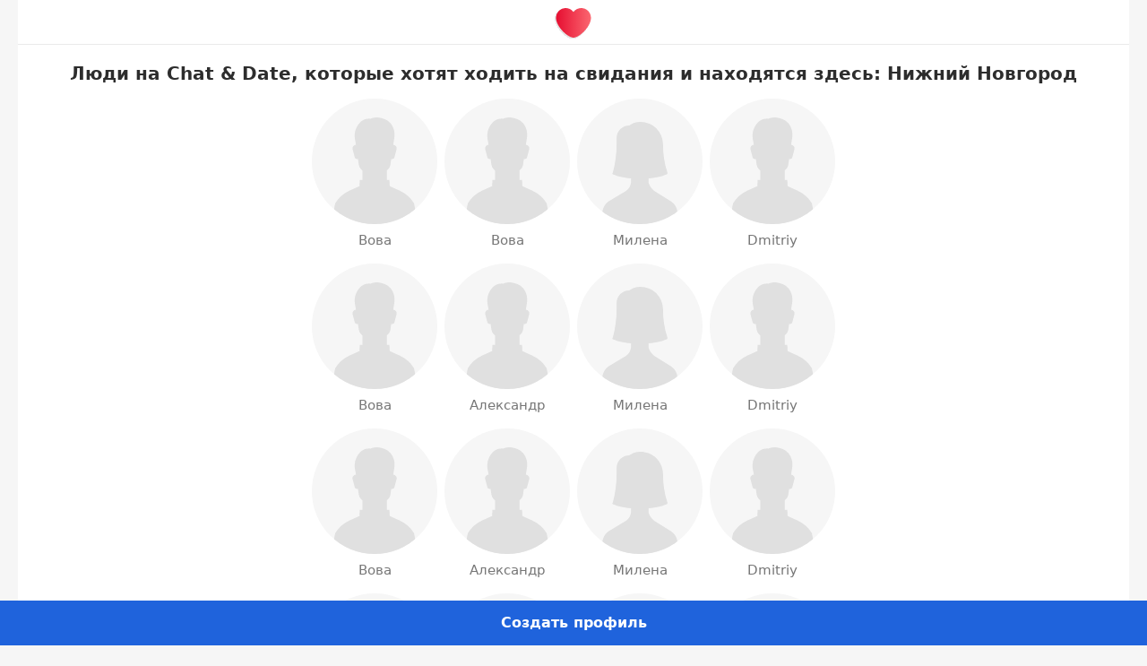

--- FILE ---
content_type: text/html; charset=utf-8
request_url: https://chatdate.app/ru/znakomstva/russia/nizhegorodskaya-obl/nizhniy-novgorod/page-7/
body_size: 80971
content:
<!DOCTYPE html> <html  lang="ru" dir="ltr"> <head> <title>Онлайн чат в г. Нижний Новгород | Знакомства с девушками и мужчинами в г. Нижний Новгород, Россия | Chat & Date</title> <link rel="manifest" href="/manifest.json"> <meta name="referrer" content="origin-when-cross-origin">  <style>/* inline source: https://eu1.ecdn2.bumbcdn.com/i/aco/chatdate.app/v2/-/-/js/hon_v3/assets/css/ltr/hotornot/css/hotornot_v2/base-unauth-layout.critical.293b8a50703483309c48.css */ @-webkit-keyframes show{0%{opacity:0}to{opacity:1}}@keyframes show{0%{opacity:0}to{opacity:1}}@-webkit-keyframes hide{0%{opacity:1}to{opacity:0}}@keyframes hide{0%{opacity:1}to{opacity:0}}@-webkit-keyframes loader{0%,to{-webkit-transform:scale(1);transform:scale(1)}25%,75%{-webkit-transform:scale(.5);transform:scale(.5)}}@keyframes loader{0%,to{-webkit-transform:scale(1);transform:scale(1)}25%,75%{-webkit-transform:scale(.5);transform:scale(.5)}}a,abbr,acronym,address,applet,article,aside,b,big,blockquote,body,caption,center,cite,code,dd,del,details,dfn,div,dl,dt,em,fieldset,figcaption,figure,font,footer,form,h2,h3,h4,h5,h6,header,hgroup,html,i,input,ins,kbd,label,legend,li,main,mark,menu,nav,object,ol,pre,q,s,samp,section,small,span,strike,strong,sub,sup,table,tbody,td,textarea,tfoot,th,thead,tr,tt,u,ul,var{vertical-align:baseline;box-sizing:border-box;margin:0;padding:0;border:0;background:0 0;-webkit-tap-highlight-color:transparent}h1,iframe,img,p{box-sizing:border-box;padding:0;border:0;background:0 0;-webkit-tap-highlight-color:transparent}iframe,img{margin:0}h1,p{vertical-align:baseline}article,aside,details,figcaption,figure,footer,header,hgroup,main,menu,nav,section{display:block}body{direction:ltr;-moz-osx-font-smoothing:grayscale;-webkit-font-smoothing:antialiased;-ms-text-size-adjust:none;text-size-adjust:none;font-weight:400;font-family:-apple-system,system-ui,Segoe UI,Cantarell,Noto Sans,BlinkMacSystemFont,"Segoe UI",Roboto,Ubuntu,"Helvetica Neue","Lucida Grande",sans-serif;font-size:87.5%;line-height:1.429}p{margin:0 0 20px}ol,ul{list-style:none}label{cursor:pointer}button:disabled{overflow:visible}iframe,img{vertical-align:top}img[src$=svg]{-ms-transform:translate(.5px,-.3px)}table{border-collapse:collapse;border-spacing:0}a,button{color:inherit}a{-webkit-text-decoration:none;text-decoration:none}button{display:block;overflow:visible;max-width:100%;padding:0;border:0;background:0 0;text-align:inherit;font-weight:inherit;font-size:inherit;line-height:inherit;font-family:inherit;-webkit-appearance:none;-moz-appearance:none;appearance:none;cursor:pointer}buttonbutton:not([aria-disabled=true]){cursor:pointer}.a11y-show-focus-ring *,.trigger-child-focus-ring:focus *,:focus{outline:1px solid #1f63dc;outline:1px solid var(--focus-ring-outer-color, #1f63dc);outline-offset:2px}:focus:not(:focus-visible){outline:0}.body{overflow-x:hidden;overflow-y:scroll;background:#f6f6f6;color:#717171}.is-blocked .body,.is-cursor-hidden .body{overflow:hidden}.is-blocked .body::after{background:rgba(255,255,255,.5)}.is-blocked .body::after,.is-cursor-hidden .body::after{position:fixed;z-index:100;top:0;right:0;bottom:0;left:0;content:""}.is-cursor-hidden .body{cursor:none}@media screen and (max-width:977px){.body{overflow-x:auto}}.body--unauth{position:relative}@media screen and (max-width:977px){.body--unauth{overflow-x:hidden}}@media screen and (max-width:957px){.body--unauth{overflow-x:auto}}.body--generic{overflow-x:auto;background:#fff}[data-cookie-notification-type=extended]{--cookie-notification-height: 64px}.page{display:-webkit-inline-flex;display:inline-flex;vertical-align:top;min-width:100%;min-height:100vh}.page__skip-to-main{display:none}.page__simple-wrap,.page__wrap{position:relative;-webkit-flex-direction:column;flex-direction:column;min-height:100vh}.page__wrap{display:-webkit-flex;display:flex;width:1170px;margin:0 auto;height:100%}.page__simple-wrap{display:none;-webkit-flex:1 1 auto;flex:1 1 auto;min-width:100%;height:auto;background:#fff}.page__sidebar{position:fixed;z-index:91;top:0;bottom:0;width:270px}.page__content,.page__content-inner{display:-webkit-flex;display:flex;-webkit-flex-direction:column;flex-direction:column}.page__content{position:relative;left:270px;width:900px;background:#fff;-webkit-flex:1 0 auto;flex:1 0 auto}.page__content-inner{-webkit-flex:1 1 auto;flex:1 1 auto}.page__content-footer{display:none;-webkit-flex:0 0 auto;flex:0 0 auto;padding:24px 32px;border-top:1px solid #eaeaea;background:#fff}.page--simple .page__wrap,.page__controls{display:none}.page__footer{padding:24px 20px}.page__footer-actions,.page__footer-notifications{position:fixed;z-index:98;right:0;bottom:0;left:0}@media screen and (max-width:1175px){.page__sidebar{width:240px}.page__content{left:240px}}.page--simple .page__simple-wrap{display:-webkit-flex;display:flex}.page--simple .page__content{left:auto;-webkit-flex-direction:row;flex-direction:row;-webkit-align-items:flex-start;align-items:flex-start;width:100%;padding:0 20px;background:0 0}.page--simple .page__footer{padding-top:0}.page--unauth{height:auto}.page--unauth .page__content-footer{display:block;opacity:1}@media screen and (max-width:1145px){.page--unauth .page__wrap{width:auto;margin:0 auto;padding:0 20px}.page--unauth .page__sidebar{position:absolute;width:900px;height:88px}.page--unauth .page__content{left:0;margin-top:88px}}.page--homepage .page__simple-wrap{background:#1f63dc}h1:empty,h2:empty,p:empty{display:none}h1{margin:0 0 10px}h1,h2,h3,h4{font-weight:400}.p-1 strong,b{font-weight:500}i{font-style:normal}.header-1{font-family:-apple-system,system-ui,Segoe UI,Cantarell,Noto Sans,BlinkMacSystemFont,"Segoe UI",Roboto,Ubuntu,"Helvetica Neue","Lucida Grande",sans-serif;font-weight:600;font-size:25px;line-height:1.28}.header-2{font-weight:600;font-size:20px;line-height:1.2}.action,.header-2,.p-1,.p-2,.p-3{font-family:-apple-system,system-ui,Segoe UI,Cantarell,Noto Sans,BlinkMacSystemFont,"Segoe UI",Roboto,Ubuntu,"Helvetica Neue","Lucida Grande",sans-serif}.action{font-weight:600;font-size:14px;line-height:1.286}.p-1,.p-2,.p-3{font-size:16px;line-height:1.5}.p-2,.p-3{font-size:14px;line-height:1.429}.p-2 strong{font-weight:600}.p-3{font-size:12px;line-height:1.334}.p-3 strong{font-weight:700}.font-weight-regular{font-weight:400}.font-weight-medium{font-weight:500}.font-weight-semibold,.footer-menu__item .link strong{font-weight:600}.font-weight-bold{font-weight:700}.text-align-left{text-align:left}.text-align-center{text-align:center}.text-align-right{text-align:right}.text-align-inherited{text-align:inherit}.text-ellipsis{overflow:hidden;max-width:100%;white-space:nowrap;text-overflow:ellipsis}.text-break-words{word-wrap:break-word}.text-color-primary{color:#1f63dc}.text-color-secondary{color:#e71032}.text-color-generic-red{color:#cd2e0f}.text-color-generic-pink{color:#ffbbd0}.text-color-generic-yellow{color:#f49f00}.text-color-generic-green{color:#1a964a}.text-color-generic-purple{color:#6e3eff}.text-color-generic-blue{color:#0371d0}.text-color-black{color:#2d2d2d}.text-color-gray{color:#ccc}.text-color-gray-dark{color:#717171}.text-color-white{color:#fff}.text-color-error{color:#cd2e0f}.relative{position:relative}.center{text-align:center}.middle{display:inline-block;vertical-align:middle;height:100%}.left{text-align:left}.right{text-align:right}.f-left{float:left}.f-right{float:right}.inline{display:inline-block;vertical-align:middle}.nowrap{white-space:nowrap}.break-word{word-wrap:break-word}.ellipsis{overflow:hidden;max-width:100%;white-space:nowrap;text-overflow:ellipsis}.color-orange{color:#cd2e0f}.color-blue{color:#0371d0}.color-lime{color:#1a964a}.color-attention,.color-riseup,.color-spotlight{color:#1f63dc}.hidden,.is-hidden{display:none!important}.shown{display:block!important}.is-shown .hidden{display:inline-block!important}.is-shown .show{display:none}.invisible,.is-invisible{opacity:0!important;visibility:hidden!important}.visible{opacity:1!important;visibility:visible!important}.js-fx-wrap.transition{transition:height .2s linear}.js-fx-content{overflow:hidden;height:0;opacity:0;visibility:hidden;transition:all .2s linear}.active>.js-fx-content,.fx>.js-fx-content,.is-expanded>.js-fx-content{overflow:visible;height:auto;opacity:1;visibility:visible}.transition>.js-fx-content{overflow:visible}.rtl-noflip{direction:ltr;unicode-bidi:embed}.a11y-visually-hidden{position:absolute;overflow:hidden;width:1px;height:1px;clip:rect(0 0 0 0);-webkit-clip-path:inset(100%);clip-path:inset(100%);white-space:nowrap}.page-blocker,.page-overlay{position:fixed;top:0;left:0;width:100%;background:#fff}.page-blocker{right:0;bottom:0;display:none;z-index:102}.opacity00 .page-blocker,.opacity06 .page-blocker{display:block;cursor:progress}.opacity00 .page-blocker{opacity:0}.opacity06 .page-blocker{opacity:.6}.page-overlay{z-index:3;display:-webkit-flex;display:flex;-webkit-flex-direction:column;flex-direction:column;-webkit-justify-content:flex-start;justify-content:flex-start;-webkit-align-items:center;align-items:center;height:100%}.page-overlay .header--white{background:#fff;color:#1f63dc}.page-overlay .header__logo{height:54px}.page-overlay__header{width:100%}.page-overlay__main{margin:auto 0;text-align:center}.lexem-highlight *{pointer-events:none}.lexem-highlight .lexem{background-color:#e6fff7;cursor:crosshair;pointer-events:auto}.lexem-highlight .lexem1{background-color:#b3ffe7}.lexem-highlight .lexem2{background-color:#80ffd7}.lexem-highlight .lexem3{background-color:#d5f7e8}.lexem-highlight .lexem4{background-color:#98fadd}.lexem-highlight .lexem5{background-color:#adffff}.blocker{position:absolute;z-index:2;top:0;right:0;bottom:0;left:0;display:none;background:0 0}.blocker--light{background:rgba(255,255,255,.5)}.blocker.is-blocked,.loading .blocker{display:block}.loader{position:absolute;top:0;right:0;bottom:0;left:0;display:-webkit-flex;display:flex;width:30px;height:6px;margin:auto;color:#717171;opacity:0;transition:opacity .2s;pointer-events:none}.loader::after,.loader::before{display:block;content:""}.loader::before{-webkit-animation:loader 1.2s linear infinite 0s;animation:loader 1.2s linear infinite 0s}.loader::after{-webkit-animation:loader 1.2s linear infinite .2s;animation:loader 1.2s linear infinite .2s}.loader::after,.loader::before,.loader__inner{-webkit-flex:0 0 auto;flex:0 0 auto;width:6px;height:6px;border-radius:100%;background:currentColor}.loader__inner{margin-right:6px;margin-left:6px;-webkit-animation:loader 1.2s linear infinite .1s;animation:loader 1.2s linear infinite .1s}.loader--lg{width:58px;height:14px}.loader--lg .loader__inner,.loader--lg::after,.loader--lg::before{width:14px;height:14px}.loader--lg .loader__inner{margin-right:8px;margin-left:8px}.loader.is-loading,.loading .loader{opacity:1}.logo{display:none}.icon{display:inline-block;width:16px;height:16px;fill:currentColor}.icon--xsm{width:22px;height:22px}.icon--inline{vertical-align:middle;margin:-3px 0 0}.icon-svg,.icon__svg,.tooltip{display:none}.footer{max-width:1200px;width:100%;margin:0 auto;color:#717171}.footer__apps-row{margin-bottom:24px}.footer__apps-row~.footer__links,.footer__links:first-child{padding-top:24px;border-top:1px solid #eaeaea}.footer__stats{display:block;margin:10px 0 0}.footer__bottom{display:-webkit-flex;display:flex;-webkit-justify-content:space-between;justify-content:space-between;-webkit-align-items:flex-start;align-items:flex-start;padding-top:24px;border-top:1px solid #eaeaea}.footer__links~.footer__bottom,.footer__stats~.footer__bottom{padding-top:30px;border-top:0}.footer__likes{min-height:24px;margin-right:auto}.footer__copyright{display:-webkit-flex;display:flex;font-size:11px}.footer__seo-language:not(:empty){margin-top:20px}.footer__navigation+.footer__copyright{margin-top:3px}.page--homepage .footer,.page--homepage .footer-menu__item .link{color:#fff}.footer-apps{min-height:24px}.footer-apps__caption,.footer-apps__item{display:none}.footer-menu{display:-webkit-flex;display:flex;min-height:16px}.footer-menu__item{color:#717171}.footer-menu__item:not(:last-child){margin-right:16px}.footer-menu__item .link{font-size:14px;line-height:1.429;display:block;border:0;color:currentColor}.language-selector{display:inline-block;height:20px}.language-selector__label{display:-webkit-flex;display:flex;-webkit-align-items:center;align-items:center;height:inherit;padding-right:24px;color:#717171}.language-selector__current{display:block;border-bottom:1px dotted currentColor;color:currentColor}.language-selector__label-toggle{display:none}.header .language-selector,.language-selector--button{height:32px}.header .language-selector .language-selector__label,.language-selector--button .language-selector__label{margin-left:-8px;padding:0 24px 0 8px;color:#fff}.header .language-selector .language-selector__current,.language-selector--button .language-selector__current{border:0}.likes{display:none}.cookie-notification{width:100%;border-top:1px solid #eaeaea;background-color:#fff}.cookie-notification__inner{display:-webkit-flex;display:flex;-webkit-justify-content:space-between;justify-content:space-between;-webkit-align-items:center;align-items:center;max-width:1210px;width:100%;min-height:50px;margin:0 auto;padding:12px 20px}.page--simple .cookie-notification__inner{max-width:1240px}.cookie-notification__close{display:none}.cookie-notification__actions{-webkit-flex:0 0 auto;flex:0 0 auto;margin-left:16px}.cookie-notification--with-choice{display:none}.cookie-notification--with-choice.is-shown{display:block}.cookie-notification--with-choice .cookie-notification__inner{min-height:64px}</style> <style>/* inline source: https://eu1.ecdn2.bumbcdn.com/i/aco/chatdate.app/v2/-/-/js/hon_v3/assets/css/ltr/hotornot/css/hotornot_v2/base-unauth-sidebar.critical.8fec6269783e2a04b83a.css */ .sidebar{position:relative;width:100%;height:100%;background:#f6f6f6;-webkit-transform:translateZ(0);transform:translateZ(0)}.sidebar__logo{position:relative;height:54px;margin:0}.sidebar__logo .logo,.sidebar__logo .logo-ico{position:absolute;top:50%;left:50%;-webkit-transform:translate(-50%,-50%);transform:translate(-50%,-50%)}.sidebar__logo .logo{display:block;text-align:center;opacity:1;visibility:visible}.sidebar__logo .logo-ico{width:40px;height:40px;opacity:0;visibility:hidden}.sidebar__section{width:230px;margin:0 auto}@media screen and (max-width:1175px){.sidebar__section{width:210px}}@media screen and (max-width:1145px){.sidebar__section{margin-left:10px}.sidebar--auth:not(.show):not(:focus-within) .sidebar__footer,.sidebar--unauth .sidebar__footer{display:none}}.sidebar__footer{padding:20px 0 0}@media screen and (max-width:1145px){.sidebar--auth:not(.show):not(:focus-within) .sidebar__form,.sidebar--unauth .sidebar__form{display:none}}.sidebar__form .select-field__label{padding-right:15px}.sidebar__form .date-field__item+.date-field__item{margin-left:4px}@media screen and (min-width:1146px){.sidebar__sign-title-wide{display:none}}@media screen and (max-width:1145px){.sidebar--auth.show .sidebar__sign-title-wide,.sidebar--auth:focus-within .sidebar__sign-title-wide{display:none}.sidebar--auth:not(.show):not(:focus-within) .sidebar__seo-cities:not(:empty),.sidebar--auth:not(.show):not(:focus-within) .sidebar__seo-discover:not(:empty),.sidebar--auth:not(.show):not(:focus-within) .sidebar__sign-title-narrow,.sidebar--unauth .sidebar__seo-cities:not(:empty),.sidebar--unauth .sidebar__seo-discover:not(:empty),.sidebar--unauth .sidebar__sign-title-narrow{display:none}}.sidebar__seo-cities:not(:empty),.sidebar__seo-discover:not(:empty){margin-top:20px}.sidebar--unauth{text-align:center}.sidebar--unauth .sidebar__section{width:240px}@media screen and (max-width:1175px){.sidebar--unauth .sidebar__section{width:210px}}.sidebar--unauth .sidebar__section--signin{padding:16px 0}@media screen and (max-width:1175px){.sidebar--unauth .sidebar__section--signin{padding:0}}@media screen and (max-width:1145px){.sidebar--unauth .sidebar__sign{display:-webkit-flex;display:flex;-webkit-align-items:center;align-items:center;height:88px;margin-left:150px;text-align:left}}.sidebar--unauth .sidebar__sign-title{margin-bottom:12px;color:#717171}@media screen and (max-width:1145px){.sidebar--unauth .sidebar__sign-title{-webkit-flex:0 0 auto;flex:0 0 auto;width:200px;margin-bottom:0;line-height:1}}.sidebar--unauth .sidebar__action{display:block;margin:0 0 28px}.sidebar--unauth .sidebar__action .btn--color-vkontakte{width:40px}.sidebar--unauth .sidebar__action .btn--color-vkontakte .btn__content{padding:0}.discover-people,.sidebar--unauth .sidebar__action .btn--color-vkontakte .btn__text{display:none}@media screen and (max-width:1145px){.sidebar--unauth .sidebar__action{position:absolute;top:50%;right:0;margin:0;-webkit-transform:translateY(-50%);transform:translateY(-50%)}}@media screen and (min-width:1146px){.sidebar--unauth .sidebar__action .sign-form-external__item--extended{display:none}.sidebar--unauth .sidebar__action .sign-form-external__item--extended+.sign-form-external__item{margin-left:0}}@media screen and (max-width:1145px){.sidebar--unauth .sidebar__action .sign-form-external__item--default{display:none}.sidebar--unauth .sidebar__action .sign-form-external__item--default+.sign-form-external__item,.sidebar--unauth .sidebar__section{margin-left:0}.sidebar--unauth .sidebar__logo{position:absolute;z-index:1;left:0;width:auto;height:88px}.sidebar--unauth .sidebar__logo .logo{left:0;-webkit-transform:translate(0,-50%);transform:translate(0,-50%)}}.sign-form-external{display:-webkit-flex;display:flex;-webkit-justify-content:center;justify-content:center;-webkit-align-items:center;align-items:center}.sign-form-external__item+.sign-form-external__item{margin-left:10px}.new-form{position:relative;text-align:left}.new-form .btn,.new-form .checkbox-field,.new-form .phone-field,.new-form .radio-field,.new-form .search-field,.new-form .select-field,.new-form .text-field,.new-form .textarea{vertical-align:top}.new-form,.new-form__control{max-width:100%;width:320px}.new-form__control:empty{display:none}.new-form__control--gdpr{overflow:hidden;max-height:0;opacity:0;visibility:hidden}.has-gdpr-opened .new-form__control--gdpr{max-height:200px;opacity:1;visibility:visible}.new-form__hint,.new-form__label{font-size:12px;line-height:1.334;margin-bottom:4px;color:#2d2d2d}.new-form__additional strong,.new-form__error strong,.new-form__hint strong,.new-form__label strong{font-weight:700}.new-form__field+.new-form__field{margin-top:8px}.new-form__hint{margin-top:4px;margin-bottom:0;color:#767676}.new-form__hint.is-pending{opacity:0}.new-form__hint .react-link__icon+.react-link__text{margin-left:5px}.new-form__hint--success{color:#0f7537}.new-form__error{font-size:12px;line-height:1.334;display:none;margin-top:4px;margin-bottom:0;color:#cd2e0f}.has-error .new-form__error:not(:empty){display:block}.new-form__actions,.new-form__additional{max-width:100%;width:100%}.new-form__actions .btn,.new-form__actions .react-button{max-width:320px}.new-form__additional{font-size:12px;line-height:1.334;margin-top:16px;color:#717171}.has-gdpr-opened .new-form__control+.new-form__control--gdpr,.new-form__additional+.new-form__control,.new-form__control+.new-form__control{margin-top:16px}.new-form__control+.new-form__control--gdpr{margin-top:0}.new-form__actions+.new-form__additional,.new-form__control+.new-form__actions{margin-top:24px}.new-form--stretch,.new-form__actions--stretch,.new-form__control--stretch{width:100%}.new-form.is-disabled{pointer-events:none}.new-form.is-disabled .new-form__actions,.new-form.is-disabled .new-form__additional,.new-form.is-disabled .new-form__control{opacity:.3}.text-field{position:relative}.text-field__input{width:100%;height:40px;padding:0 15px;outline:0;border:1px solid #717171;border-radius:8px;background:#fff;color:#2d2d2d;font-size:14px;-webkit-font-smoothing:antialiased}.text-field__input::-webkit-input-placeholder{color:#ccc}.text-field__input:-moz-placeholder,.text-field__input::-moz-placeholder{color:#ccc}.text-field__input:-ms-input-placeholder{color:#ccc}.text-field__input::-ms-clear{display:none}.text-field__input::-ms-reveal{display:none}.radio-field{display:-webkit-inline-flex;display:inline-flex;-webkit-flex-wrap:wrap;flex-wrap:wrap}.radio-field,.radio-field__item{position:relative}.radio-field__item+.radio-field__item{margin-left:15px}.radio-field__input{position:absolute;top:0;left:0;opacity:0}.radio-field__label{display:-webkit-flex;display:flex;-webkit-align-items:center;align-items:center;min-width:22px;min-height:22px}.radio-field__text{font-size:14px;line-height:1.429;color:#717171;pointer-events:none}.checkbox-field__text strong,.radio-field__text strong{font-weight:600}.radio-field__icon{position:relative;display:-webkit-flex;display:flex;-webkit-justify-content:center;justify-content:center;-webkit-align-items:center;align-items:center;-webkit-flex:0 0 auto;flex:0 0 auto;-webkit-align-self:baseline;align-self:baseline;box-sizing:border-box;width:22px;height:22px;pointer-events:none}.radio-field__icon+.radio-field__text,.radio-slider__item-icon+.radio-slider__item-text{margin-left:8px}.radio-field--vertical{-webkit-flex-direction:column;flex-direction:column}.radio-field--vertical .radio-field__item+.radio-field__item{margin-top:10px;margin-left:0}.radio-slider{position:relative;display:-webkit-flex;display:flex;width:100%;border-radius:8px}.radio-slider__item,.radio-slider__item-content{display:-webkit-flex;display:flex;-webkit-justify-content:center;justify-content:center;-webkit-align-items:center;align-items:center;-webkit-flex:1 1 auto;flex:1 1 auto;min-width:0}.radio-slider__item{position:relative;min-height:inherit;background-color:#fff;text-align:center;-webkit-font-smoothing:antialiased;border-radius:8px}.radio-slider__item-content{height:100%;padding:0 15px;border:1px solid transparent;border-radius:inherit;color:#717171}.radio-slider__item-icon{display:-webkit-flex;display:flex;-webkit-flex:0 0 auto;flex:0 0 auto}.radio-slider__item-text{font-family:-apple-system,system-ui,Segoe UI,Cantarell,Noto Sans,BlinkMacSystemFont,"Segoe UI",Roboto,Ubuntu,"Helvetica Neue","Lucida Grande",sans-serif;font-weight:600;font-size:14px;line-height:1.286;display:block;overflow:hidden;-webkit-flex:0 1 auto;flex:0 1 auto;min-width:0;white-space:nowrap;text-overflow:ellipsis}.radio-slider--md{height:40px}.radio-slider--sm{height:32px}.radio-slider--solid{background-color:#fff}.radio-slider--solid::before{position:absolute;top:0;right:0;bottom:0;left:0;content:"";border:1px solid #717171;border-radius:inherit}.radio-slider--solid .radio-slider__item.is-active .radio-slider__item-content{border-color:#1f63dc;color:#1f63dc}.radio-slider--separated .radio-slider__item+.radio-slider__item{margin-left:8px}.radio-slider--separated .radio-slider__item-content{border-color:#717171;background-color:#fff}.radio-slider--separated .radio-slider__item-content .emoji-block{margin:0}.radio-slider--separated .radio-slider__item-input:checked+.radio-slider__item-content,.radio-slider--separated .radio-slider__item.is-active+.radio-slider__item-content{border-color:#1f63dc;background-color:rgba(31,99,220,.04);color:#1f63dc}.checkbox-field{display:-webkit-inline-flex;display:inline-flex;-webkit-flex-wrap:wrap;flex-wrap:wrap}.checkbox-field,.checkbox-field__item{position:relative}.checkbox-field__item+.checkbox-field__item{margin-left:15px}.checkbox-field__input{position:absolute;top:0;left:0;opacity:0}.checkbox-field__label{display:-webkit-flex;display:flex;-webkit-align-items:center;align-items:center;min-width:22px;min-height:22px}.checkbox-field__text{font-size:14px;line-height:1.429;color:#717171}.checkbox-field__icon{position:relative;display:-webkit-flex;display:flex;-webkit-justify-content:center;justify-content:center;-webkit-align-items:center;align-items:center;-webkit-flex:0 0 auto;flex:0 0 auto;-webkit-align-self:baseline;align-self:baseline;box-sizing:border-box;width:22px;height:22px;pointer-events:none}.checkbox-field__icon+.checkbox-field__text{margin-left:8px}.emoji-block{display:inline-block;vertical-align:middle;margin:0 2px;font-family:"Segoe UI Emoji"}.emoji-block--sm{width:20px;height:20px}.emoji-block__image>img,.select-field{display:block;width:100%;height:100%}.select-field{position:relative;height:40px;text-align:left;font-size:14px}.select-field.has-placeholder .select-field__label{overflow:visible;color:#ccc}.select-field__label{position:relative;display:-webkit-flex;display:flex;-webkit-align-items:center;align-items:center;height:inherit;padding:6px 40px 6px 15px;outline:0;border:1px solid #717171;border-radius:8px;background:#fff;color:#2d2d2d;white-space:nowrap;cursor:pointer}.select-field__label:empty::before{display:inline-block;content:""}.select-field__icon{display:none}.search-field,.search-field__inner{position:relative}.search-field__icon,.search-field__loader,.search-field__reset{display:none}.date-field{display:-webkit-flex;display:flex}.date-field__item{-webkit-flex:1 1 40px;flex:1 1 40px}.date-field__item .select-field__label{position:absolute;width:100%}.date-field__item+.date-field__item{margin-left:8px}.date-field__item--month{-webkit-flex-grow:2.5;flex-grow:2.5}.date-field__item--day{-webkit-flex-grow:1.3;flex-grow:1.3}.date-field__item--year{-webkit-flex-grow:1.5;flex-grow:1.5}.dropdown{display:none}.btn{display:-webkit-inline-flex;display:inline-flex;-webkit-justify-content:center;justify-content:center;-webkit-align-items:center;align-items:center;vertical-align:top;padding:0;border:1px solid transparent;border-radius:8px;text-align:center;-webkit-text-decoration:none;text-decoration:none;-webkit-font-smoothing:antialiased}.btn__content,.btn__icon{display:-webkit-flex;display:flex}.btn__content{-webkit-justify-content:center;justify-content:center;-webkit-align-items:center;align-items:center;height:100%;margin:0 -1px;padding:0 16px;pointer-events:none}.btn__icon{-webkit-flex:0 0 auto;flex:0 0 auto}.btn__icon:only-child{-webkit-justify-content:center;justify-content:center;-webkit-align-items:center;align-items:center;width:100%;height:100%}.btn__text{display:block;-webkit-flex:0 1 auto;flex:0 1 auto;text-align:left}.btn__text:only-child{text-align:center}.btn__icon+.btn__text,.btn__text+.btn__icon{margin-left:8px}.btn::after,.btn__subtext{display:block;font-size:18px}.btn{min-width:40px;min-height:40px}.btn .btn__content{padding-top:8px;padding-bottom:8px}.btn .btn__text{font-family:-apple-system,system-ui,Segoe UI,Cantarell,Noto Sans,BlinkMacSystemFont,"Segoe UI",Roboto,Ubuntu,"Helvetica Neue","Lucida Grande",sans-serif;font-weight:600;font-size:14px;line-height:1.286}.ie11 .btn .btn__text,.ie11 .btn--sm .btn__text{margin-top:-1px}.btn::after{min-height:38px;content:"";font-size:0}.btn--sm{min-width:32px;min-height:32px}.btn--sm .btn__content{padding-top:4px;padding-bottom:4px}.btn--sm .btn__text{font-family:-apple-system,system-ui,Segoe UI,Cantarell,Noto Sans,BlinkMacSystemFont,"Segoe UI",Roboto,Ubuntu,"Helvetica Neue","Lucida Grande",sans-serif;font-weight:600;font-size:14px;line-height:1.286}.btn--sm::after{min-height:30px}.btn--block{display:-webkit-flex;display:flex;width:100%}.btn--ico{width:40px;height:40px}.btn--ico.btn--sm{width:32px;height:32px}.btn--ico .btn__content{width:100%;height:100%;padding:0}.btn--condensed .btn__content{padding-right:6px;padding-left:6px}.btn--link .btn__text{margin-bottom:-1px;line-height:1.5}.btn{background-color:#1f63dc;color:#fff}.btn:hover,.trigger-button-hover.hovered .btn:not(.trigger-ignore),.trigger-button-hover:hover .btn:not(.trigger-ignore){background-color:#1c59c6}.btn.active,.btn.loading,.btn:active,.el-loading .btn,.loading .btn{background-color:#194fb0}.btn--color-white{background-color:#fff;color:#2d2d2d}.btn--color-white:hover,.trigger-button-hover.hovered .btn--color-white:not(.trigger-ignore),.trigger-button-hover:hover .btn--color-white:not(.trigger-ignore){background-color:#e6e6e6}.btn--color-white.active,.btn--color-white.loading,.btn--color-white:active,.el-loading .btn--color-white,.loading .btn--color-white{background-color:#ccc}.btn--color-facebook{background-color:#1672e9;color:#fff}.btn--color-facebook:hover,.trigger-button-hover.hovered .btn--color-facebook:not(.trigger-ignore),.trigger-button-hover:hover .btn--color-facebook:not(.trigger-ignore){background-color:#1467d2}.btn--color-facebook.active,.btn--color-facebook.loading,.btn--color-facebook:active,.el-loading .btn--color-facebook,.loading .btn--color-facebook{background-color:#125bba}.btn--color-vkontakte{background-color:#507299;color:#fff}.btn--color-vkontakte:hover,.trigger-button-hover.hovered .btn--color-vkontakte:not(.trigger-ignore),.trigger-button-hover:hover .btn--color-vkontakte:not(.trigger-ignore){background-color:#48678a}.btn--color-vkontakte.active,.btn--color-vkontakte.loading,.btn--color-vkontakte:active,.el-loading .btn--color-vkontakte,.loading .btn--color-vkontakte{background-color:#405b7a}.btn--monochrome{border-color:#717171;background-color:transparent;color:#2d2d2d}.btn--monochrome:hover,.trigger-button-hover.hovered .btn--monochrome:not(.trigger-ignore),.trigger-button-hover:hover .btn--monochrome:not(.trigger-ignore){border-color:#717171;background-color:rgba(45,45,45,.04)}.btn--monochrome.active,.btn--monochrome.loading,.btn--monochrome:active,.el-loading .btn--monochrome,.loading .btn--monochrome{border-color:#717171;background-color:rgba(45,45,45,.08)}.btn--stroke.btn--color-white{border-color:currentColor;background-color:transparent;color:#fff}.btn--stroke.btn--color-white:hover,.trigger-button-hover.hovered .btn--stroke.btn--color-white:not(.trigger-ignore),.trigger-button-hover:hover .btn--stroke.btn--color-white:not(.trigger-ignore){background-color:rgba(255,255,255,.04);color:#e6e6e6}.btn--stroke.btn--color-white.active,.btn--stroke.btn--color-white.loading,.btn--stroke.btn--color-white:active,.el-loading .btn--stroke.btn--color-white,.loading .btn--stroke.btn--color-white{background-color:rgba(255,255,255,.08);color:#ccc}.btn--link{background-color:transparent;color:#1f63dc}.btn--link .btn__text,.btn--link .react-button__text{border-bottom:1px solid rgba(31,99,220,.4)}.btn--link:hover,.trigger-button-hover.hovered .btn--link:not(.trigger-ignore),.trigger-button-hover:hover .btn--link:not(.trigger-ignore){background-color:transparent;color:#1c59c6}.btn--link.btn--color-gray-dark:hover .btn__text,.btn--link.btn--color-gray-dark:hover .react-button__text,.btn--link:hover .btn__text,.btn--link:hover .react-button__text,.trigger-button-hover.hovered .btn--link.btn--color-gray-dark:not(.trigger-ignore) .btn__text,.trigger-button-hover.hovered .btn--link.btn--color-gray-dark:not(.trigger-ignore) .react-button__text,.trigger-button-hover.hovered .btn--link:not(.trigger-ignore) .btn__text,.trigger-button-hover.hovered .btn--link:not(.trigger-ignore) .react-button__text,.trigger-button-hover:hover .btn--link.btn--color-gray-dark:not(.trigger-ignore) .btn__text,.trigger-button-hover:hover .btn--link.btn--color-gray-dark:not(.trigger-ignore) .react-button__text,.trigger-button-hover:hover .btn--link:not(.trigger-ignore) .btn__text,.trigger-button-hover:hover .btn--link:not(.trigger-ignore) .react-button__text{border-bottom-color:currentColor}.btn--link.active,.btn--link.loading,.btn--link:active,.el-loading .btn--link,.loading .btn--link{background-color:transparent;color:#194fb0}.btn--link.active .btn__text,.btn--link.active .react-button__text,.btn--link.btn--color-gray-dark.active .btn__text,.btn--link.btn--color-gray-dark.active .react-button__text,.btn--link.btn--color-gray-dark.loading .btn__text,.btn--link.btn--color-gray-dark.loading .react-button__text,.btn--link.btn--color-gray-dark:active .btn__text,.btn--link.btn--color-gray-dark:active .react-button__text,.btn--link.loading .btn__text,.btn--link.loading .react-button__text,.btn--link:active .btn__text,.btn--link:active .react-button__text,.el-loading .btn--link .btn__text,.el-loading .btn--link .react-button__text,.el-loading .btn--link.btn--color-gray-dark .btn__text,.el-loading .btn--link.btn--color-gray-dark .react-button__text,.loading .btn--link .btn__text,.loading .btn--link .react-button__text,.loading .btn--link.btn--color-gray-dark .btn__text,.loading .btn--link.btn--color-gray-dark .react-button__text{border-bottom-color:currentColor}.btn--link.btn--color-gray-dark{background-color:transparent;color:#717171}.btn--link.btn--color-gray-dark .btn__text,.btn--link.btn--color-gray-dark .react-button__text{border-bottom:1px solid rgba(113,113,113,.4)}.btn--link.btn--color-gray-dark:hover,.trigger-button-hover.hovered .btn--link.btn--color-gray-dark:not(.trigger-ignore),.trigger-button-hover:hover .btn--link.btn--color-gray-dark:not(.trigger-ignore){background-color:transparent;color:#666}.btn--link.btn--color-gray-dark.active,.btn--link.btn--color-gray-dark.loading,.btn--link.btn--color-gray-dark:active,.el-loading .btn--link.btn--color-gray-dark,.loading .btn--link.btn--color-gray-dark{background-color:transparent;color:#5a5a5a}.btn.disabled,.btn:disabled{opacity:.5;pointer-events:none}.btn__icon .emoji-block{margin:0}.btn+.link{margin-left:7px}.btn+.link.large{margin-left:27px}.btn+.btn{margin-left:8px}.btn--block+.btn--block{margin-top:8px;margin-left:0}.button-group__item{display:block}.button-group--vertical{display:-webkit-flex;display:flex;-webkit-flex-direction:column;flex-direction:column;-webkit-align-items:center;align-items:center}.button-group--vertical>.button-group__item{display:-webkit-flex;display:flex;-webkit-justify-content:center;justify-content:center;width:100%}.button-group--vertical>.button-group__item+.button-group__item{margin-top:8px}.button-group--horizontal{display:-webkit-flex;display:flex;-webkit-flex-wrap:wrap;flex-wrap:wrap;margin-right:-8px;margin-bottom:-8px}.button-group--horizontal:empty{margin:0}.button-group--horizontal>.button-group__item{margin-right:8px;margin-bottom:8px}</style>    <style>/* inline source: https://eu1.ecdn2.bumbcdn.com/i/aco/chatdate.app/v2/-/-/js/hon_v3/assets/css/ltr/hotornot/css/hotornot_v2/page.people-nearby-unauth.mobile.critical.8c6bdc14598a51eeebe9.css */ @charset "UTF-8";.icon{display:inline-block;width:16px;height:16px;fill:currentColor}.icon--xsm{width:22px;height:22px}.icon--inline{vertical-align:middle;margin:-3px 0 0}.icon-svg,.icon__svg{display:none}.folder-title{display:-webkit-flex;display:flex;-webkit-align-items:center;align-items:center;height:40px;color:#2d2d2d}.folder-title__text{font-family:-apple-system,system-ui,Segoe UI,Cantarell,Noto Sans,BlinkMacSystemFont,"Segoe UI",Roboto,Ubuntu,"Helvetica Neue","Lucida Grande",sans-serif;font-weight:600;font-size:25px;line-height:1.28;margin-bottom:0}.folder-title__highlight{color:#1f63dc;font-style:normal}.folder-title__text--sm{font-family:-apple-system,system-ui,Segoe UI,Cantarell,Noto Sans,BlinkMacSystemFont,"Segoe UI",Roboto,Ubuntu,"Helvetica Neue","Lucida Grande",sans-serif;font-weight:600;font-size:20px;line-height:1.2}.is-mobile .folder-title{-webkit-justify-content:center;justify-content:center;height:auto;color:#2d2d2d}.profile-info{max-width:100%;margin:0 auto}.profile-info__name{overflow:hidden;color:#767676;white-space:nowrap;text-overflow:ellipsis;font-size:13px;line-height:16px}.user-list-cell{display:block;width:100%}.user-list-cell__media{position:relative;overflow:hidden;width:100%;margin-bottom:4px;border-radius:100%}.user-list-cell__media::before{display:block;padding-top:100%;content:""}.user-list-cell__img{position:absolute;top:0;left:0;width:100%;height:100%;object-fit:cover}.user-list-cell__text{text-align:center}.mobile-seo-list{width:100%;margin:0 0 16px;padding:0 0 16px;border-bottom:1px solid rgba(0,0,0,.1);font-size:12px;line-height:2em}.mobile-seo-list:first-child{margin-bottom:0;padding-bottom:0;border-bottom:0}.mobile-seo-list::after{display:table;clear:both;content:""}.mobile-seo-list__item{display:block;float:left;color:#2d2d2d}.mobile-seo-list__item::after{margin:0 6px 0 2px;content:"•";color:#ccc;font-weight:400}.mobile-seo-list__item:last-child::after{content:none}.mobile-seo-list__subtitle{display:block;float:left;margin-right:5px;color:#717171}.mobile-seo-list__subtitle::after{content:":";font-weight:400}.mobile-seo-list__sublevel{display:block;float:left}.mobile-seo-list__curr{color:#2d2d2d;font-weight:700}.mobile-seo-list__link{-webkit-text-decoration:underline;text-decoration:underline}.page--unauth.is-mobile{--cookie-notification-height: 100px}[data-cookie-notification-type=extended] .page--unauth.is-mobile{--cookie-notification-height: 170px}.page--unauth.is-mobile .page__wrap{max-width:1240px;width:100%;margin:0 auto;padding:0}.show-cookie-notification .page--unauth.is-mobile .page__wrap{padding-bottom:0}.page--unauth.is-mobile .page__sidebar{position:relative;width:100%;height:50px;border-bottom:1px solid #eaeaea;background:#fff}.page--unauth.is-mobile .page__sidebar .sidebar--unauth{padding:0 16px;background:0 0}.page--unauth.is-mobile .page__sidebar .sidebar--unauth .sidebar__logo{position:relative;height:50px}.page--unauth.is-mobile .page__sidebar .sidebar--unauth .sidebar__logo .logo{top:50%;left:50%;-webkit-transform:translate(-50%,-50%);transform:translate(-50%,-50%)}.page--unauth.is-mobile .page__sidebar .sidebar--unauth .sidebar__scroll,.page--unauth.is-mobile .page__sidebar .sidebar--unauth .sidebar__section{display:none}.page--unauth.is-mobile .page__content{position:static;width:auto;margin:0}.page--unauth.is-mobile .page__content-inner{opacity:1}.page--unauth.is-mobile .page__content-footer{display:none}.page--unauth.is-mobile .page__footer-actions .sign-form-external,.page--unauth.is-mobile .page__footer-actions .sign-form-external__item{width:100%}.page--unauth.is-mobile .page__footer-actions .btn{width:100%;height:50px;border-radius:0;background:#1f63dc}.page--unauth.is-mobile .page__footer-actions .btn__icon{display:none}.page--unauth.is-mobile .page__footer-actions .btn__text{margin:0 auto;font-size:16px}.page--unauth.is-mobile .footer__seo-language{display:-webkit-flex;display:flex;-webkit-flex-direction:column-reverse;flex-direction:column-reverse;width:auto;padding:20px 16px calc(20px + 50px);background:#fff}.show-cookie-notification .page--unauth.is-mobile .footer__seo-language{padding-bottom:calc(20px + 50px + var(--cookie-notification-height))}.page--unauth.is-mobile .cookie-notification__inner{height:auto;padding-right:16px;padding-left:16px}.page--unauth.is-mobile .cookie-notification--with-choice .cookie-notification__inner{display:block}.page--unauth.is-mobile .cookie-notification--with-choice .cookie-notification__actions{margin-top:12px;margin-left:0}.page--unauth.is-mobile .cookie-notification--with-choice .button-group{-webkit-justify-content:center;justify-content:center}@media screen and (max-width:320px){.page--unauth.is-mobile .cookie-notification--with-choice .button-group{-webkit-flex-direction:column-reverse;flex-direction:column-reverse;-webkit-align-items:center;align-items:center}}.page--unauth.is-mobile .folder__header{min-height:0;height:auto;margin:0;padding:20px 16px 0;text-align:center}.page--unauth.is-mobile .folder__header-actions,.page--unauth.is-mobile .folder__header-breadcrumbs{display:none}.page--unauth.is-mobile .folder__header-breadcrumbs+.folder__header-title{margin-top:0}.page--unauth.is-mobile .folder__content{padding:16px}.page--unauth.is-mobile .users-catalog__pagination{display:none}.page--unauth.is-mobile .users-list{display:-webkit-flex;display:flex;-webkit-flex-wrap:wrap;flex-wrap:wrap;-webkit-justify-content:space-between;justify-content:space-between;max-width:592px;margin:0 auto}.page--unauth.is-mobile .users-list__cell{width:25%;margin:0 0 16px;padding:0 4px}@media screen and (max-width:479px){.page--unauth.is-mobile .users-list__cell{width:33%}.page--unauth.is-mobile .users-list__cell:last-child{display:none}}.page--unauth.is-mobile .user-list-cell__media{margin-bottom:8px}.page--unauth.is-mobile .profile-info__name{font-size:15px;line-height:20px}.page--unauth.is-mobile .seo-city-info{display:none}.js-fx-content{height:0;opacity:0;visibility:hidden}</style>   <!-- Google Tag Manager --> <script nonce="JRPZzV2ZKiHFR0hHUCmLiNo3N1E=">(function(w,d,s,l,i){w[l]=w[l]||[];w[l].push( {'gtm.start': new Date().getTime(),event:'gtm.js'} );var f=d.getElementsByTagName(s)[0], j=d.createElement(s),dl=l!='dataLayer'?'&l='+l:'';j.async=true;j.src= 'https://www.googletagmanager.com/gtm.js?id='+i+dl;var n=d.querySelector('[nonce]'); n&&j.setAttribute('nonce',n.nonce||n.getAttribute('nonce'));f.parentNode.insertBefore(j,f); })(window,document,'script','dataLayer','GTM-NRVTQM9'); </script> <!-- End Google Tag Manager --> <title>Онлайн чат в г. Нижний Новгород | Знакомства с девушками и мужчинами в г. Нижний Новгород, Россия | Chat & Date</title> <link rel="canonical" href="https://badoo.com/ru/znakomstva/russia/nizhegorodskaya-obl/nizhniy-novgorod/"/>  <link rel="alternate" hreflang="en-gb" href="https://chatdate.app/en/dating/russia/nizhegorodskaya-obl/nizhniy-novgorod/page-7/" />  <link rel="alternate" hreflang="en-us" href="https://chatdate.app/dating/russia/nizhegorodskaya-obl/nizhniy-novgorod/page-7/" />  <link rel="alternate" hreflang="de" href="https://chatdate.app/de/dating/russia/nizhegorodskaya-obl/nizhniy-novgorod/page-7/" />  <link rel="alternate" hreflang="fr" href="https://chatdate.app/fr/rencontre/russia/nizhegorodskaya-obl/nizhniy-novgorod/page-7/" />  <link rel="alternate" hreflang="es" href="https://chatdate.app/es/contactos/russia/nizhegorodskaya-obl/nizhniy-novgorod/page-7/" />  <link rel="alternate" hreflang="it" href="https://chatdate.app/it/incontri/russia/nizhegorodskaya-obl/nizhniy-novgorod/page-7/" />  <link rel="alternate" hreflang="pt" href="https://chatdate.app/pt/namoro/russia/nizhegorodskaya-obl/nizhniy-novgorod/page-7/" />  <link rel="alternate" hreflang="ru" href="https://chatdate.app/ru/znakomstva/russia/nizhegorodskaya-obl/nizhniy-novgorod/page-7/" />  <link rel="alternate" hreflang="zh" href="https://chatdate.app/zh/yuehui/russia/nizhegorodskaya-obl/nizhniy-novgorod/page-7/" />  <link rel="alternate" hreflang="id" href="https://chatdate.app/id/pacaran/russia/nizhegorodskaya-obl/nizhniy-novgorod/page-7/" />  <link rel="alternate" hreflang="bs" href="https://chatdate.app/bs/upoznavanje/russia/nizhegorodskaya-obl/nizhniy-novgorod/page-7/" />  <link rel="alternate" hreflang="ca" href="https://chatdate.app/ca/dating/russia/nizhegorodskaya-obl/nizhniy-novgorod/page-7/" />  <link rel="alternate" hreflang="cs" href="https://chatdate.app/cs/rande/russia/nizhegorodskaya-obl/nizhniy-novgorod/page-7/" />  <link rel="alternate" hreflang="da" href="https://chatdate.app/da/dating/russia/nizhegorodskaya-obl/nizhniy-novgorod/page-7/" />  <link rel="alternate" hreflang="es-co" href="https://chatdate.app/es-co/contactos/russia/nizhegorodskaya-obl/nizhniy-novgorod/page-7/" />  <link rel="alternate" hreflang="es-ar" href="https://chatdate.app/es-ar/contactos/russia/nizhegorodskaya-obl/nizhniy-novgorod/page-7/" />  <link rel="alternate" hreflang="es-mx" href="https://chatdate.app/es-mx/contactos/russia/nizhegorodskaya-obl/nizhniy-novgorod/page-7/" />  <link rel="alternate" hreflang="gl" href="https://chatdate.app/gl/dating/russia/nizhegorodskaya-obl/nizhniy-novgorod/page-7/" />  <link rel="alternate" hreflang="hr" href="https://chatdate.app/hr/upoznavanje/russia/nizhegorodskaya-obl/nizhniy-novgorod/page-7/" />  <link rel="alternate" hreflang="sw" href="https://chatdate.app/sw/uchumbaniaji/russia/nizhegorodskaya-obl/nizhniy-novgorod/page-7/" />  <link rel="alternate" hreflang="lv" href="https://chatdate.app/lv/randini/russia/nizhegorodskaya-obl/nizhniy-novgorod/page-7/" />  <link rel="alternate" hreflang="lt" href="https://chatdate.app/lt/pasimatymai/russia/nizhegorodskaya-obl/nizhniy-novgorod/page-7/" />  <link rel="alternate" hreflang="hu" href="https://chatdate.app/hu/randi/russia/nizhegorodskaya-obl/nizhniy-novgorod/page-7/" />  <link rel="alternate" hreflang="ms" href="https://chatdate.app/ms/janji-temu/russia/nizhegorodskaya-obl/nizhniy-novgorod/page-7/" />  <link rel="alternate" hreflang="nl" href="https://chatdate.app/nl/daten/russia/nizhegorodskaya-obl/nizhniy-novgorod/page-7/" />  <link rel="alternate" hreflang="nb" href="https://chatdate.app/nb/dating/russia/nizhegorodskaya-obl/nizhniy-novgorod/page-7/" />  <link rel="alternate" hreflang="pl" href="https://chatdate.app/pl/randki/russia/nizhegorodskaya-obl/nizhniy-novgorod/page-7/" />  <link rel="alternate" hreflang="pt-pt" href="https://chatdate.app/pt-pt/namoro/russia/nizhegorodskaya-obl/nizhniy-novgorod/page-7/" />  <link rel="alternate" hreflang="ro" href="https://chatdate.app/ro/dating/russia/nizhegorodskaya-obl/nizhniy-novgorod/page-7/" />  <link rel="alternate" hreflang="sq" href="https://chatdate.app/sq/njohje/russia/nizhegorodskaya-obl/nizhniy-novgorod/page-7/" />  <link rel="alternate" hreflang="sl" href="https://chatdate.app/sl/spoznavanje/russia/nizhegorodskaya-obl/nizhniy-novgorod/page-7/" />  <link rel="alternate" hreflang="sk" href="https://chatdate.app/sk/zoznamka/russia/nizhegorodskaya-obl/nizhniy-novgorod/page-7/" />  <link rel="alternate" hreflang="sr" href="https://chatdate.app/sr/upoznavanje/russia/nizhegorodskaya-obl/nizhniy-novgorod/page-7/" />  <link rel="alternate" hreflang="fi" href="https://chatdate.app/fi/deittailu/russia/nizhegorodskaya-obl/nizhniy-novgorod/page-7/" />  <link rel="alternate" hreflang="sv" href="https://chatdate.app/sv/dating/russia/nizhegorodskaya-obl/nizhniy-novgorod/page-7/" />  <link rel="alternate" hreflang="tl" href="https://chatdate.app/tl/pagtitipan/russia/nizhegorodskaya-obl/nizhniy-novgorod/page-7/" />  <link rel="alternate" hreflang="vi" href="https://chatdate.app/vi/hen-ho/russia/nizhegorodskaya-obl/nizhniy-novgorod/page-7/" />  <link rel="alternate" hreflang="tr" href="https://chatdate.app/tr/randevu/russia/nizhegorodskaya-obl/nizhniy-novgorod/page-7/" />  <link rel="alternate" hreflang="el" href="https://chatdate.app/el/dating/russia/nizhegorodskaya-obl/nizhniy-novgorod/page-7/" />  <link rel="alternate" hreflang="bg" href="https://chatdate.app/bg/zapoznanstva/russia/nizhegorodskaya-obl/nizhniy-novgorod/page-7/" />  <link rel="alternate" hreflang="uk" href="https://chatdate.app/uk/romantychni-stosunky/russia/nizhegorodskaya-obl/nizhniy-novgorod/page-7/" />  <link rel="alternate" hreflang="he" href="https://chatdate.app/he/dating/russia/nizhegorodskaya-obl/nizhniy-novgorod/page-7/" />  <link rel="alternate" hreflang="ar" href="https://chatdate.app/ar/dating/russia/nizhegorodskaya-obl/nizhniy-novgorod/page-7/" />  <link rel="alternate" hreflang="hi" href="https://chatdate.app/hi/dating/russia/nizhegorodskaya-obl/nizhniy-novgorod/page-7/" />  <link rel="alternate" hreflang="th" href="https://chatdate.app/th/det/russia/nizhegorodskaya-obl/nizhniy-novgorod/page-7/" />  <link rel="alternate" hreflang="zh-Hant" href="https://chatdate.app/zh-Hant/yuehui/russia/nizhegorodskaya-obl/nizhniy-novgorod/page-7/" />  <link rel="alternate" hreflang="ja" href="https://chatdate.app/ja/dating/russia/nizhegorodskaya-obl/nizhniy-novgorod/page-7/" />  <link rel="alternate" hreflang="ko" href="https://chatdate.app/ko/dae-e-ting/russia/nizhegorodskaya-obl/nizhniy-novgorod/page-7/" />    <base href="https://chatdate.app" />      <meta name="description" content="Общайтесь онлайн с людьми из города Нижний Новгород, Россия. С более чем 0 миллионами пользователей Chat & Date в городе Нижний Новгород вы найдёте – с кем разделить общие интересы. Находите новых друзей в городе Нижний Новгород на Chat & Date уже сегодня!">   <meta itemprop="image" content="https://eu1.ecdn2.bumbcdn.com/i/big/assets/static_images/hon-1024x1024.png?v2">   <meta property="fb:app_id" content="187616458022324"> <meta property="og:type" content="website" /> <meta property="og:title" content="Онлайн чат в г. Нижний Новгород | Знакомства с девушками и мужчинами в г. Нижний Новгород, Россия | Chat & Date"> <meta property="og:description" content="Общайтесь онлайн с людьми из города Нижний Новгород, Россия. С более чем 0 миллионами пользователей Chat & Date в городе Нижний Новгород вы найдёте – с кем разделить общие интересы. Находите новых друзей в городе Нижний Новгород на Chat & Date уже сегодня!"> <meta property="og:site_name" content="Chat &amp; Date"> <meta property="og:url" content="https://badoo.com/ru/znakomstva/russia/nizhegorodskaya-obl/nizhniy-novgorod/"/> <meta property="og:image" content="https://eu1.ecdn2.bumbcdn.com/i/big/assets/static_images/hon-1024x1024.png?v2">    <meta name="twitter:card" content="app"> <meta name="twitter:site" content="@Hotornot">     <meta name="twitter:app:id:iphone" content="639584030"> <meta name="twitter:app:name:iphone" content="Hot or Not!">   <meta name="twitter:app:id:ipad" content="639584030"> <meta name="twitter:app:name:ipad" content="Hot or Not!">   <meta name="twitter:app:id:googleplay" content="com.hotornot.app"> <meta name="twitter:app:name:googleplay" content="Hot or Not!">         <meta name="viewport" content="initial-scale=1.0, width=device-width"> </head> <body class="body body--unauth" tabindex="-1"> <div style="display: none"> <div id="label-modal-close" aria-hidden="true">Закрыть</div> <div id="label-opens-new-window" aria-hidden="true">(открывается в новой вкладке)</div> </div> <!-- Google Tag Manager (noscript) --> <noscript><iframe src="https://www.googletagmanager.com/ns.html?id=GTM-NRVTQM9" height="0" width="0" style="display:none;visibility:hidden"></iframe></noscript> <!-- End Google Tag Manager (noscript) --> <div class="page  page--unauth   page--search is-mobile  " id="page"> <div class="page__skip-to-main"> <a class="btn btn--white" href="#main"> <span class="btn__content"> <span class="btn__text">Перейти к основному контенту</span> </span> </a> </div> <div class="page__wrap">  <div id="notifications" class="page__notifications" role="alert" aria-live="polite"></div> <div id="page-top-bar" class="page__header"></div> <header id="app_s" class="page__sidebar"> <div id="sidebar" class="sidebar   sidebar--unauth  js-game-settings-wrapper"> <div class="sidebar__logo">   <a href="https://chatdate.app/ru/" class="logo-wrap js-logo-url app" aria-label="Домашняя страница Chat &amp; Date">   <img class="logo" src="https://eu1.ecdn2.bumbcdn.com/i/aco/chatdate.app/v2/-/hotornot/i/ui/assets/cosmos/logo-boxed.f6e2d0abd48e2c459790.svg" width="140" height="40" alt="Chat &amp; Date" loading="lazy">  </a>    </div> <div class="sidebar__scroll js-sidebar-wrapper js-search-people-wrapper" data-control-type="scrollable" data-scroll-position="fixed" data-scroll-visibility="hover"> <div class="sidebar__scroll-content js-scroller" data-scroll-root="sidebar"> <div class="sidebar__section sidebar__section--signin js-sidebar-sign-form">  <div class="sidebar__sign"> <div class="sidebar__action">   <div class="sign-form-external js-external-api">   <div class="sign-form-external__item sign-form-external__item--extended"> <a href="https://chatdate.app/ru/signup/" class="btn"> <div class="btn__content"> <div class="btn__icon"> <i class="icon"><svg class="icon-svg" aria-hidden="true"><use xlink:href="#generic-button-email"></use></svg></i> </div> <span class="btn__text">Создать профиль</span> </div> </a> </div>    <div class="sign-form-external__item"> <a href="https://chatdate.app/facebook/authorize.phtml?rt=85c19fe0099c383f612447637162d348&amp;back=1769914086404&amp;js_use_scheme=https" class="btn btn--color-facebook js-fbsession" data-ga-ev="Clicks,Registration / Sign in,Sign up - facebook" data-width="600" data-height="400" rel="nofollow"> <div class="btn__content"> <div class="btn__icon"> <i class="icon"><svg class="icon-svg" aria-hidden="true"><use xlink:href="#generic-button-facebook"></use></svg></i> </div> <span class="btn__text">  Войти  </span> </div> </a> </div>   <div class="sign-form-external__item"> <a href="https://chatdate.app/vk/authorize.phtml?rt=85c19fe0099c383f612447637162d348&amp;back=1769914086404&amp;js_use_scheme=https" class="btn btn--color-vkontakte js-vk" data-ga-ev="Clicks,Registration / Sign in,Sign up - vk" data-width="600" data-height="400" rel="nofollow"> <div class="btn__content"> <div class="btn__icon"> <i class="icon icon--xsm"><svg class="icon-svg" aria-hidden="true"><use xlink:href="#generic-button-vk"></use></svg></i> </div> <span class="btn__text">  Войти  </span> </div> </a> </div>      <div class="sign-form-external__item sign-form-external__item--more" data-control-type="tooltip"> <div class="sign-form-external__item sign-form-external__item--default"> <button class="btn btn--monochrome btn--ico js-other-options-list" type="button"> <span class="btn__content"> <span class="btn__icon"> <i class="icon icon--xsm"><svg class="icon-svg" aria-hidden="true"><use xlink:href="#generic-ellipsis"></use></svg></i> </span> </span> </button> </div>  <div class="sign-form-external__item sign-form-external__item--extended"> <button class="btn btn--monochrome" type="button"> <div class="btn__content"> <span class="btn__text">Еще</span> <div class="btn__icon"> <i class="icon"><svg class="icon-svg" aria-hidden="true"><use xlink:href="#elements-input-dropdown"></use></svg></i> </div> </div> </button> </div>  <div class="dropdown"> <div class="dropdown__options"> <ul class="options">  <li class="option"> <a href="https://chatdate.app/mailru/authorize.phtml?rt=85c19fe0099c383f612447637162d348&amp;back=1769914086404&amp;js_use_scheme=https" class="option__in js-mailru" data-ga-ev="Clicks,Registration / Sign in,Sign up - mail.ru" data-width="900" data-height="650" rel="nofollow"> <span class="option__icon">        <i class="icon icon--xsm"> <svg class="icon-svg" aria-hidden="true"><use xlink:href="#adaptor-mailru"></use></svg> </i>  </span> <span class="option__txt">Mail.Ru</span> </a> </li>  <li class="option"> <a href="https://chatdate.app/msn/authorize.phtml?rt=85c19fe0099c383f612447637162d348&amp;back=1769914086404&amp;js_use_scheme=https" class="option__in js-msn" data-ga-ev="Clicks,Registration / Sign in,Sign up - msn" data-width="750" data-height="650" rel="nofollow"> <span class="option__icon">       <i class="icon icon--xsm"> <svg class="icon-svg" aria-hidden="true"><use xlink:href="#adaptor-msn"></use></svg> </i>   </span> <span class="option__txt">MSN</span> </a> </li>  <li class="option"> <a href="https://chatdate.app/ok/authorize.phtml?rt=85c19fe0099c383f612447637162d348&amp;back=1769914086404&amp;js_use_scheme=https" class="option__in js-odnoklassniki" data-ga-ev="Clicks,Registration / Sign in,Sign up - ok" data-width="700" data-height="400" rel="nofollow"> <span class="option__icon">    <i class="icon icon--xsm"> <svg class="icon-svg" aria-hidden="true"><use xlink:href="#adaptor-odnoklassniki"></use></svg> </i>      </span> <span class="option__txt">Одноклассники</span> </a> </li>  <li class="option"> <a href="https://chatdate.app/yandex/authorize.phtml?rt=85c19fe0099c383f612447637162d348&amp;back=1769914086404&amp;js_use_scheme=https" class="option__in js-yandex" data-ga-ev="Clicks,Registration / Sign in,Sign up - yandex" data-width="900" data-height="650" rel="nofollow"> <span class="option__icon">      <i class="icon icon--xsm"> <svg class="icon-svg" aria-hidden="true"><use xlink:href="#adaptor-yandex"></use></svg> </i>    </span> <span class="option__txt">Яндекс</span> </a> </li>   <li class="option"> <a href="https://chatdate.app/ru/signin/" class="option__in js-inside-link"> <span class="option__icon"> <i class="icon icon--xsm"><svg class="icon-svg" aria-hidden="true"><use xlink:href="#adaptor-email"></use></svg></i> </span> <span class="option__txt"> Войти  </span> </a> </li>  </ul> </div> </div> </div>    </div>   </div> <h2 class="sidebar__sign-title font-weight-regular"> <span class="sidebar__sign-title-wide p-2">Войди, чтобы посмотреть, кто сейчас поблизости!</span> <span class="sidebar__sign-title-narrow p-1">  Создайте аккаунт </span> </h2> <div class="sidebar__form">  <form class="new-form no_autoloader is-disabled js-signup" action="https://chatdate.app/ru/signup/?from_hp=1769914086404&amp;from_newbd=1" method="post" autocomplete="off" novalidate data-ab-test="removing_mobile_registration_option_on_desktop_web email_registration_create_password"> <input type="hidden" name="rt" value="85c19fe0099c383f612447637162d348"> <input type="hidden" name="post" value="1"> <input type="hidden" name="sec_id" value="">  <div class="new-form__control  js-row-name"> <div class="new-form__label"> <label class="new-form__label-value" for="first_name1">Имя</label> </div> <div class="new-form__field"> <div class="text-field"> <input class="text-field__input js-signup-first-name js-hp-view-element" type="text" name="fullname" id="first_name1" value="" placeholder="Как тебя зовут?" maxlength="30"  autofocus  data-element-name="name" dir="auto"> </div> </div>  </div>    <div class="new-form__control js-row-dob"> <div class="new-form__label"> <span class="new-form__label-value">Дата рождения</span> </div> <div class="new-form__field  js-birthday"> <div class="date-field"> <div class="date-field__item date-field__item--day"> <div class="select-field   has-placeholder  js-signup-day js-hp-view-element " data-control-type="select" data-placeholder="День" data-element-name="day"> <input class="select-field__value" type="hidden" name="day" value=""> <div class="select-field__label" tabindex="0"> <span class="select-field__label-text"></span> </div> <div class="select-field__icon"> <i class="icon icon--xsm"> <svg class="icon__svg" aria-hidden="true"> <use xlink:href="#elements-input-dropdown"></use> </svg> </i> </div> <div class="dropdown dropdown--select"> <div class="dropdown__options"> <ul class="options">  <li class="option" data-value="1"> <div class="option__in"> <span class="option__txt">01</span> </div> </li>  <li class="option" data-value="2"> <div class="option__in"> <span class="option__txt">02</span> </div> </li>  <li class="option" data-value="3"> <div class="option__in"> <span class="option__txt">03</span> </div> </li>  <li class="option" data-value="4"> <div class="option__in"> <span class="option__txt">04</span> </div> </li>  <li class="option" data-value="5"> <div class="option__in"> <span class="option__txt">05</span> </div> </li>  <li class="option" data-value="6"> <div class="option__in"> <span class="option__txt">06</span> </div> </li>  <li class="option" data-value="7"> <div class="option__in"> <span class="option__txt">07</span> </div> </li>  <li class="option" data-value="8"> <div class="option__in"> <span class="option__txt">08</span> </div> </li>  <li class="option" data-value="9"> <div class="option__in"> <span class="option__txt">09</span> </div> </li>  <li class="option" data-value="10"> <div class="option__in"> <span class="option__txt">10</span> </div> </li>  <li class="option" data-value="11"> <div class="option__in"> <span class="option__txt">11</span> </div> </li>  <li class="option" data-value="12"> <div class="option__in"> <span class="option__txt">12</span> </div> </li>  <li class="option" data-value="13"> <div class="option__in"> <span class="option__txt">13</span> </div> </li>  <li class="option" data-value="14"> <div class="option__in"> <span class="option__txt">14</span> </div> </li>  <li class="option" data-value="15"> <div class="option__in"> <span class="option__txt">15</span> </div> </li>  <li class="option" data-value="16"> <div class="option__in"> <span class="option__txt">16</span> </div> </li>  <li class="option" data-value="17"> <div class="option__in"> <span class="option__txt">17</span> </div> </li>  <li class="option" data-value="18"> <div class="option__in"> <span class="option__txt">18</span> </div> </li>  <li class="option" data-value="19"> <div class="option__in"> <span class="option__txt">19</span> </div> </li>  <li class="option" data-value="20"> <div class="option__in"> <span class="option__txt">20</span> </div> </li>  <li class="option" data-value="21"> <div class="option__in"> <span class="option__txt">21</span> </div> </li>  <li class="option" data-value="22"> <div class="option__in"> <span class="option__txt">22</span> </div> </li>  <li class="option" data-value="23"> <div class="option__in"> <span class="option__txt">23</span> </div> </li>  <li class="option" data-value="24"> <div class="option__in"> <span class="option__txt">24</span> </div> </li>  <li class="option" data-value="25"> <div class="option__in"> <span class="option__txt">25</span> </div> </li>  <li class="option" data-value="26"> <div class="option__in"> <span class="option__txt">26</span> </div> </li>  <li class="option" data-value="27"> <div class="option__in"> <span class="option__txt">27</span> </div> </li>  <li class="option" data-value="28"> <div class="option__in"> <span class="option__txt">28</span> </div> </li>  <li class="option" data-value="29"> <div class="option__in"> <span class="option__txt">29</span> </div> </li>  <li class="option" data-value="30"> <div class="option__in"> <span class="option__txt">30</span> </div> </li>  <li class="option" data-value="31"> <div class="option__in"> <span class="option__txt">31</span> </div> </li>  </ul> </div> </div> </div> </div> <div class="date-field__item date-field__item--month"> <div class="select-field   has-placeholder  js-signup-month " data-control-type="select" data-placeholder="Месяц"> <input class="select-field__value" type="hidden" name="month" value=""> <div class="select-field__label" tabindex="0"> <span class="select-field__label-text"></span> </div> <div class="select-field__icon"> <i class="icon icon--xsm"> <svg class="icon__svg" aria-hidden="true"> <use xlink:href="#elements-input-dropdown"></use> </svg> </i> </div> <div class="dropdown dropdown--select"> <div class="dropdown__options"> <ul class="options">  <li class="option" data-value="1"> <div class="option__in"> <span class="option__txt">Января</span> </div> </li>  <li class="option" data-value="2"> <div class="option__in"> <span class="option__txt">Февраля</span> </div> </li>  <li class="option" data-value="3"> <div class="option__in"> <span class="option__txt">Марта</span> </div> </li>  <li class="option" data-value="4"> <div class="option__in"> <span class="option__txt">Апреля</span> </div> </li>  <li class="option" data-value="5"> <div class="option__in"> <span class="option__txt">Мая</span> </div> </li>  <li class="option" data-value="6"> <div class="option__in"> <span class="option__txt">Июня</span> </div> </li>  <li class="option" data-value="7"> <div class="option__in"> <span class="option__txt">Июля</span> </div> </li>  <li class="option" data-value="8"> <div class="option__in"> <span class="option__txt">Августа</span> </div> </li>  <li class="option" data-value="9"> <div class="option__in"> <span class="option__txt">Сентября</span> </div> </li>  <li class="option" data-value="10"> <div class="option__in"> <span class="option__txt">Октября</span> </div> </li>  <li class="option" data-value="11"> <div class="option__in"> <span class="option__txt">Ноября</span> </div> </li>  <li class="option" data-value="12"> <div class="option__in"> <span class="option__txt">Декабря</span> </div> </li>  </ul> </div> </div> </div> </div> <div class="date-field__item date-field__item--year"> <div class="select-field   has-placeholder  js-signup-year " data-control-type="select" data-placeholder="Год"> <input class="select-field__value" type="hidden" name="year" value=""> <div class="select-field__label" tabindex="0"> <span class="select-field__label-text"></span> </div> <div class="select-field__icon"> <i class="icon icon--xsm"> <svg class="icon__svg" aria-hidden="true"> <use xlink:href="#elements-input-dropdown"></use> </svg> </i> </div> <div class="dropdown dropdown--select"> <div class="dropdown__options"> <ul class="options">  <li class="option" data-value="2008"> <div class="option__in"> <span class="option__txt">2008</span> </div> </li>  <li class="option" data-value="2007"> <div class="option__in"> <span class="option__txt">2007</span> </div> </li>  <li class="option" data-value="2006"> <div class="option__in"> <span class="option__txt">2006</span> </div> </li>  <li class="option" data-value="2005"> <div class="option__in"> <span class="option__txt">2005</span> </div> </li>  <li class="option" data-value="2004"> <div class="option__in"> <span class="option__txt">2004</span> </div> </li>  <li class="option" data-value="2003"> <div class="option__in"> <span class="option__txt">2003</span> </div> </li>  <li class="option" data-value="2002"> <div class="option__in"> <span class="option__txt">2002</span> </div> </li>  <li class="option" data-value="2001"> <div class="option__in"> <span class="option__txt">2001</span> </div> </li>  <li class="option" data-value="2000"> <div class="option__in"> <span class="option__txt">2000</span> </div> </li>  <li class="option" data-value="1999"> <div class="option__in"> <span class="option__txt">1999</span> </div> </li>  <li class="option" data-value="1998"> <div class="option__in"> <span class="option__txt">1998</span> </div> </li>  <li class="option" data-value="1997"> <div class="option__in"> <span class="option__txt">1997</span> </div> </li>  <li class="option" data-value="1996"> <div class="option__in"> <span class="option__txt">1996</span> </div> </li>  <li class="option" data-value="1995"> <div class="option__in"> <span class="option__txt">1995</span> </div> </li>  <li class="option" data-value="1994"> <div class="option__in"> <span class="option__txt">1994</span> </div> </li>  <li class="option" data-value="1993"> <div class="option__in"> <span class="option__txt">1993</span> </div> </li>  <li class="option" data-value="1992"> <div class="option__in"> <span class="option__txt">1992</span> </div> </li>  <li class="option" data-value="1991"> <div class="option__in"> <span class="option__txt">1991</span> </div> </li>  <li class="option" data-value="1990"> <div class="option__in"> <span class="option__txt">1990</span> </div> </li>  <li class="option" data-value="1989"> <div class="option__in"> <span class="option__txt">1989</span> </div> </li>  <li class="option" data-value="1988"> <div class="option__in"> <span class="option__txt">1988</span> </div> </li>  <li class="option" data-value="1987"> <div class="option__in"> <span class="option__txt">1987</span> </div> </li>  <li class="option" data-value="1986"> <div class="option__in"> <span class="option__txt">1986</span> </div> </li>  <li class="option" data-value="1985"> <div class="option__in"> <span class="option__txt">1985</span> </div> </li>  <li class="option" data-value="1984"> <div class="option__in"> <span class="option__txt">1984</span> </div> </li>  <li class="option" data-value="1983"> <div class="option__in"> <span class="option__txt">1983</span> </div> </li>  <li class="option" data-value="1982"> <div class="option__in"> <span class="option__txt">1982</span> </div> </li>  <li class="option" data-value="1981"> <div class="option__in"> <span class="option__txt">1981</span> </div> </li>  <li class="option" data-value="1980"> <div class="option__in"> <span class="option__txt">1980</span> </div> </li>  <li class="option" data-value="1979"> <div class="option__in"> <span class="option__txt">1979</span> </div> </li>  <li class="option" data-value="1978"> <div class="option__in"> <span class="option__txt">1978</span> </div> </li>  <li class="option" data-value="1977"> <div class="option__in"> <span class="option__txt">1977</span> </div> </li>  <li class="option" data-value="1976"> <div class="option__in"> <span class="option__txt">1976</span> </div> </li>  <li class="option" data-value="1975"> <div class="option__in"> <span class="option__txt">1975</span> </div> </li>  <li class="option" data-value="1974"> <div class="option__in"> <span class="option__txt">1974</span> </div> </li>  <li class="option" data-value="1973"> <div class="option__in"> <span class="option__txt">1973</span> </div> </li>  <li class="option" data-value="1972"> <div class="option__in"> <span class="option__txt">1972</span> </div> </li>  <li class="option" data-value="1971"> <div class="option__in"> <span class="option__txt">1971</span> </div> </li>  <li class="option" data-value="1970"> <div class="option__in"> <span class="option__txt">1970</span> </div> </li>  <li class="option" data-value="1969"> <div class="option__in"> <span class="option__txt">1969</span> </div> </li>  <li class="option" data-value="1968"> <div class="option__in"> <span class="option__txt">1968</span> </div> </li>  <li class="option" data-value="1967"> <div class="option__in"> <span class="option__txt">1967</span> </div> </li>  <li class="option" data-value="1966"> <div class="option__in"> <span class="option__txt">1966</span> </div> </li>  <li class="option" data-value="1965"> <div class="option__in"> <span class="option__txt">1965</span> </div> </li>  <li class="option" data-value="1964"> <div class="option__in"> <span class="option__txt">1964</span> </div> </li>  <li class="option" data-value="1963"> <div class="option__in"> <span class="option__txt">1963</span> </div> </li>  <li class="option" data-value="1962"> <div class="option__in"> <span class="option__txt">1962</span> </div> </li>  <li class="option" data-value="1961"> <div class="option__in"> <span class="option__txt">1961</span> </div> </li>  <li class="option" data-value="1960"> <div class="option__in"> <span class="option__txt">1960</span> </div> </li>  <li class="option" data-value="1959"> <div class="option__in"> <span class="option__txt">1959</span> </div> </li>  <li class="option" data-value="1958"> <div class="option__in"> <span class="option__txt">1958</span> </div> </li>  <li class="option" data-value="1957"> <div class="option__in"> <span class="option__txt">1957</span> </div> </li>  <li class="option" data-value="1956"> <div class="option__in"> <span class="option__txt">1956</span> </div> </li>  <li class="option" data-value="1955"> <div class="option__in"> <span class="option__txt">1955</span> </div> </li>  <li class="option" data-value="1954"> <div class="option__in"> <span class="option__txt">1954</span> </div> </li>  <li class="option" data-value="1953"> <div class="option__in"> <span class="option__txt">1953</span> </div> </li>  <li class="option" data-value="1952"> <div class="option__in"> <span class="option__txt">1952</span> </div> </li>  <li class="option" data-value="1951"> <div class="option__in"> <span class="option__txt">1951</span> </div> </li>  <li class="option" data-value="1950"> <div class="option__in"> <span class="option__txt">1950</span> </div> </li>  <li class="option" data-value="1949"> <div class="option__in"> <span class="option__txt">1949</span> </div> </li>  <li class="option" data-value="1948"> <div class="option__in"> <span class="option__txt">1948</span> </div> </li>  <li class="option" data-value="1947"> <div class="option__in"> <span class="option__txt">1947</span> </div> </li>  <li class="option" data-value="1946"> <div class="option__in"> <span class="option__txt">1946</span> </div> </li>  <li class="option" data-value="1945"> <div class="option__in"> <span class="option__txt">1945</span> </div> </li>  <li class="option" data-value="1944"> <div class="option__in"> <span class="option__txt">1944</span> </div> </li>  <li class="option" data-value="1943"> <div class="option__in"> <span class="option__txt">1943</span> </div> </li>  <li class="option" data-value="1942"> <div class="option__in"> <span class="option__txt">1942</span> </div> </li>  <li class="option" data-value="1941"> <div class="option__in"> <span class="option__txt">1941</span> </div> </li>  <li class="option" data-value="1940"> <div class="option__in"> <span class="option__txt">1940</span> </div> </li>  <li class="option" data-value="1939"> <div class="option__in"> <span class="option__txt">1939</span> </div> </li>  <li class="option" data-value="1938"> <div class="option__in"> <span class="option__txt">1938</span> </div> </li>  <li class="option" data-value="1937"> <div class="option__in"> <span class="option__txt">1937</span> </div> </li>  <li class="option" data-value="1936"> <div class="option__in"> <span class="option__txt">1936</span> </div> </li>  <li class="option" data-value="1935"> <div class="option__in"> <span class="option__txt">1935</span> </div> </li>  <li class="option" data-value="1934"> <div class="option__in"> <span class="option__txt">1934</span> </div> </li>  <li class="option" data-value="1933"> <div class="option__in"> <span class="option__txt">1933</span> </div> </li>  <li class="option" data-value="1932"> <div class="option__in"> <span class="option__txt">1932</span> </div> </li>  <li class="option" data-value="1931"> <div class="option__in"> <span class="option__txt">1931</span> </div> </li>  <li class="option" data-value="1930"> <div class="option__in"> <span class="option__txt">1930</span> </div> </li>  <li class="option" data-value="1929"> <div class="option__in"> <span class="option__txt">1929</span> </div> </li>  <li class="option" data-value="1928"> <div class="option__in"> <span class="option__txt">1928</span> </div> </li>  <li class="option" data-value="1927"> <div class="option__in"> <span class="option__txt">1927</span> </div> </li>  </ul> </div> </div> </div> </div> </div> </div>  </div>  <div class="new-form__control  js-row-city js-hp-view-element" data-element-name="location"> <div class="new-form__label"> <label class="new-form__label-value" for="location_field_g">  Город или индекс </label> </div> <div class="new-form__field">    <div class="search-field    js-location-list"  data-url="https://chatdate.app/ws/suggest-ws.phtml?show=cities&amp;ep=0&amp;no_region_name=1&amp;format=full&amp;s_lang_id=2" data-control-type="location-list"  > <div class="search-field__inner"> <input type="hidden" name="location_id" value=""> <div class="text-field"> <input class="text-field__input" type="text" id="location_field1" value="" placeholder="Где ты?" autocomplete="off" tabindex=""   list="data-list-location-list" dir="auto"> </div> <div class="search-field__icon"> <i class="icon icon--xsm"> <svg class="icon__svg" aria-hidden="true"> <use xlink:href="#elements-input-search"></use> </svg> </i> </div> <div class="search-field__reset js-control-reset"> <i class="icon icon--xsm"> <svg class="icon__svg" aria-hidden="true"> <use xlink:href="#elements-input-clear"></use> </svg> </i> </div> <div class="dropdown dropdown--hint"> <div class="dropdown__options"> <ul class="options" id="data-list-location-list">  <li class="option " data-value="55_777_114403"> <span class="option__txt" dir="auto">Лос-Анджелес, США</span> </li>  <li class="option " data-value="55_822_1387824"> <span class="option__txt" dir="auto">Хьюстон, США</span> </li>  <li class="option " data-value="55_789_106170"> <span class="option__txt" dir="auto">Чикаго, США</span> </li>  <li class="option " data-value="55_811_1775035"> <span class="option__txt" dir="auto">Manhattan, США</span> </li>  <li class="option " data-value="55_811_1775039"> <span class="option__txt" dir="auto">Brooklyn, США</span> </li>  </ul> </div> <div class="dropdown__hint">  <span class="search-field__hint-default">Введите название города или</span> <span class="search-field__hint-empty">Город не найден. Повторите попытку или</span>  <a class="p-link js-ovl-open" href="https://chatdate.app/ws/location-wizard.phtml?place=signup&amp;location=55_0_0" data-ovl-url="https://chatdate.app/ws/location-wizard.phtml?place=signup&amp;location=55_0_0" data-ovl-type="loc-ovl" tabindex="-1">выберите из списка</a>    </div> </div> </div>  <div class="new-form__error js-error">Неверное название города</div>   <div class="new-form__hint is-pending js-location-list-hint-wrapper"> например:
 <span tabindex="-1" class="p-link js-location-list-hint" data-value="55_812_1361187" data-label="Columbus, США">Columbus, США</span>   </div>  </div>    </div> </div>  <div class="new-form__control  js-row-gender"> <div class="new-form__label"> <span class="new-form__label-value">Пол</span> </div> <div class="new-form__field"> <div class="radio-slider radio-slider--md radio-slider--separated"> <label class="radio-slider__item"> <input class="radio-slider__item-input js-male js-hp-view-element js-signup-gender" type="radio" name="gender" id="male" value="M" > <span class="radio-slider__item-content"> <span class="radio-slider__item-icon"> <span class="emoji-block emoji-block--sm"></span> </span> <span class="radio-slider__item-text">Мужской</span> </span> </label> <label class="radio-slider__item"> <input class="radio-slider__item-input js-female js-signup-gender" type="radio" name="gender" id="female" value="F" > <span class="radio-slider__item-content"> <span class="radio-slider__item-icon"> <span class="emoji-block emoji-block--sm"></span> </span> <span class="radio-slider__item-text">Женский</span> </span> </label> </div> </div> <div class="new-form__field"> <div class="radio-slider radio-slider--md radio-slider--separated"> <label class="radio-slider__item"> <input class="radio-slider__item-input js-select-gender" type="radio" name="gender" id="other" value="O" > <span class="radio-slider__item-content"> <span class="radio-slider__item-text">Другие опции</span> </span> </label> </div> </div>  </div>    <div class="new-form__control  js-form-row js-login-row"> <div class="new-form__label">  <label class="new-form__label-value" for="login1">Email или телефон</label>  </div> <div class="new-form__field">  <div class="text-field"> <input class="text-field__input text-field__input--ltr js-login js-email_misprint js-hp-view-element" type="text" name="login" id="login1" value="" placeholder="Email или телефон" data-element-name="login" dir="auto"> </div>  </div>    </div>   <div class="new-form__control new-form__control--gdpr"> <div class="new-form__label"> <span class="new-form__label-value">Хочешь получать спецпредложения и бесплатные кредиты?</span> </div> <div class="new-form__field"> <div class="radio-slider radio-slider--md radio-slider--separated"> <label class="radio-slider__item"> <input class="radio-slider__item-input js-gdpr-radio-yes" type="radio" name="gdpr" id="gdpr_yes" value="yes" > <span class="radio-slider__item-content"> <span class="radio-slider__item-text">Конечно!</span> </span> </label> <label class="radio-slider__item"> <input class="radio-slider__item-input js-gdpr-radio-no" type="radio" name="gdpr" id="gdpr_no" value="no" > <span class="radio-slider__item-content"> <span class="radio-slider__item-text">Нет, спасибо</span> </span> </label> </div> </div> </div>   <div class="new-form__control  js-form-row"> <div class="new-form__label"> <label class="new-form__label-value" for="password1">Пароль</label> </div> <div class="new-form__field"> <div class="text-field"> <input class="text-field__input js-password" type="password" name="password1" id="password1" value="" placeholder="Выбери пароль" maxlength="60"  dir="auto"> </div> </div> <div class="new-form__error" data-qa-role="form-error"></div> <div class="new-form__hint">Пароль должен содержать не менее 8 символов.</div> </div>  <div class="new-form__actions"> <button class="btn btn--block js-continue-button" type="submit" name="create_profile"> <span class="btn__content"> <span class="btn__text"> Зарегистрироваться         </span> </span> <span class="btn__loader"> <span class="loader loader--inherit"><span class="loader__inner"></span></span> </span> </button> </div>  <div class="new-form__additional"> Продолжая, ты соглашаешься с нашими <a href="https://chatdate.app/ru/terms/" class="lgrey link" target="_blank">Условиями обслуживания</a>, <a href="https://chatdate.app/ru/privacy/" class="lgrey link" target="_blank">Политикой конфиденциальности</a> и <a href="https://chatdate.app/ru/privacy/#cookies" class="lgrey link" target="_blank">Положениями о файлах cookie</a>
</div>  <div class="blocker is-blocked js-form-blocker"> <div class="loader loader--lg is-loading"><div class="loader__inner"></div></div> </div> </form>  </div> <div class="sidebar__footer"> Уже есть аккаунт? <a href="https://chatdate.app/ru/signin/" class="link js-signin-link">Войти</a>  </div> </div>  <div class="sidebar__seo-cities js-seo-city"></div> <div class="sidebar__seo-discover"></div> </div> </div> </div>   </div> </header> <main class="page__content js-page-content" tabindex="-1" id="main"> <div class="page__content-inner" id="app_c"> <section class="folder"> <header class="folder__header"> <div class="folder__header-content">  <nav class="folder__header-breadcrumbs" aria-label="Breadcrumbs"> <ol class="breadcrumbs" itemscope itemtype="http://schema.org/BreadcrumbList">  <li class="breadcrumbs__item" itemscope itemprop="itemListElement" itemtype="http://schema.org/ListItem">  <a class="breadcrumbs__item-link" href="/ru/dating" itemscope itemprop="item" itemid="1" itemtype="http://schema.org/Thing"> <span class="breadcrumbs__item-title" itemprop="name">Отношения</span> </a> <meta itemprop="position" content="1">   </li>  <li class="breadcrumbs__item" itemscope itemprop="itemListElement" itemtype="http://schema.org/ListItem">  <a class="breadcrumbs__item-link" href="/ru/znakomstva/russia/" itemscope itemprop="item" itemid="2" itemtype="http://schema.org/Thing"> <span class="breadcrumbs__item-title" itemprop="name">Россия</span> </a> <meta itemprop="position" content="2">   </li>  <li class="breadcrumbs__item" itemscope itemprop="itemListElement" itemtype="http://schema.org/ListItem">  <a class="breadcrumbs__item-link" href="/ru/znakomstva/russia/nizhegorodskaya-obl/" itemscope itemprop="item" itemid="3" itemtype="http://schema.org/Thing"> <span class="breadcrumbs__item-title" itemprop="name">Нижегородская область</span> </a> <meta itemprop="position" content="3">   </li>  <li class="breadcrumbs__item" itemscope itemprop="itemListElement" itemtype="http://schema.org/ListItem">   <a class="breadcrumbs__item-link is-current" itemscope itemprop="item" itemid="4" itemtype="http://schema.org/Thing"> <span class="breadcrumbs__item-title" itemprop="name">Нижний Новгород</span> </a> <meta itemprop="position" content="4">  </li>  </ol> </nav>  <div class="folder__header-title"> <div class="folder-title"> <h1 class="folder-title__text folder-title__text--sm"><span class="js-search-header js-wrap">Люди на Chat & Date, которые хотят ходить на свидания и находятся здесь: Нижний Новгород  </span></h1> </div> </div> </div> </header> <div class="folder__content">  <section class="users-catalog"> <div class="users-catalog__data"> <div class="users-catalog__list"> <ul class="users-list">     <li class="users-list__cell"> <a class="user-list-cell app" href="https://chatdate.app/ru/signup/" rel="profile-view"> <div class="user-list-cell__media">   <img class="user-list-cell__img" src="https://eu1.ecdn2.bumbcdn.com/i/aco/chatdate.app/v2/-/-/i/hotornot_v2/placeholders/placeholder-no-photo-male.0d41e378e64e98889820.svg" alt="" loading="lazy">   </div> <div class="user-list-cell__text"> <div class="profile-info"> <div class="profile-info__name" dir="auto">Вова</div> </div> </div> </a> </li>    <li class="users-list__cell"> <a class="user-list-cell app" href="https://chatdate.app/ru/signup/" rel="profile-view"> <div class="user-list-cell__media">   <img class="user-list-cell__img" src="https://eu1.ecdn2.bumbcdn.com/i/aco/chatdate.app/v2/-/-/i/hotornot_v2/placeholders/placeholder-no-photo-male.0d41e378e64e98889820.svg" alt="" loading="lazy">   </div> <div class="user-list-cell__text"> <div class="profile-info"> <div class="profile-info__name" dir="auto">Вова</div> </div> </div> </a> </li>    <li class="users-list__cell"> <a class="user-list-cell app" href="https://chatdate.app/ru/signup/" rel="profile-view"> <div class="user-list-cell__media">    <img class="user-list-cell__img" src="https://eu1.ecdn2.bumbcdn.com/i/aco/chatdate.app/v2/-/-/i/hotornot_v2/placeholders/placeholder-no-photo-female.94d7e3dff1a24e585bc7.svg" alt="" loading="lazy">  </div> <div class="user-list-cell__text"> <div class="profile-info"> <div class="profile-info__name" dir="auto">Милена</div> </div> </div> </a> </li>    <li class="users-list__cell"> <a class="user-list-cell app" href="https://chatdate.app/ru/signup/" rel="profile-view"> <div class="user-list-cell__media">   <img class="user-list-cell__img" src="https://eu1.ecdn2.bumbcdn.com/i/aco/chatdate.app/v2/-/-/i/hotornot_v2/placeholders/placeholder-no-photo-male.0d41e378e64e98889820.svg" alt="" loading="lazy">   </div> <div class="user-list-cell__text"> <div class="profile-info"> <div class="profile-info__name" dir="auto">Dmitriy</div> </div> </div> </a> </li>      <li class="users-list__cell"> <a class="user-list-cell app" href="https://chatdate.app/ru/signup/" rel="profile-view"> <div class="user-list-cell__media">   <img class="user-list-cell__img" src="https://eu1.ecdn2.bumbcdn.com/i/aco/chatdate.app/v2/-/-/i/hotornot_v2/placeholders/placeholder-no-photo-male.0d41e378e64e98889820.svg" alt="" loading="lazy">   </div> <div class="user-list-cell__text"> <div class="profile-info"> <div class="profile-info__name" dir="auto">Вова</div> </div> </div> </a> </li>    <li class="users-list__cell"> <a class="user-list-cell app" href="https://chatdate.app/ru/signup/" rel="profile-view"> <div class="user-list-cell__media">   <img class="user-list-cell__img" src="https://eu1.ecdn2.bumbcdn.com/i/aco/chatdate.app/v2/-/-/i/hotornot_v2/placeholders/placeholder-no-photo-male.0d41e378e64e98889820.svg" alt="" loading="lazy">   </div> <div class="user-list-cell__text"> <div class="profile-info"> <div class="profile-info__name" dir="auto">Александр</div> </div> </div> </a> </li>    <li class="users-list__cell"> <a class="user-list-cell app" href="https://chatdate.app/ru/signup/" rel="profile-view"> <div class="user-list-cell__media">    <img class="user-list-cell__img" src="https://eu1.ecdn2.bumbcdn.com/i/aco/chatdate.app/v2/-/-/i/hotornot_v2/placeholders/placeholder-no-photo-female.94d7e3dff1a24e585bc7.svg" alt="" loading="lazy">  </div> <div class="user-list-cell__text"> <div class="profile-info"> <div class="profile-info__name" dir="auto">Милена</div> </div> </div> </a> </li>    <li class="users-list__cell"> <a class="user-list-cell app" href="https://chatdate.app/ru/signup/" rel="profile-view"> <div class="user-list-cell__media">   <img class="user-list-cell__img" src="https://eu1.ecdn2.bumbcdn.com/i/aco/chatdate.app/v2/-/-/i/hotornot_v2/placeholders/placeholder-no-photo-male.0d41e378e64e98889820.svg" alt="" loading="lazy">   </div> <div class="user-list-cell__text"> <div class="profile-info"> <div class="profile-info__name" dir="auto">Dmitriy</div> </div> </div> </a> </li>      <li class="users-list__cell"> <a class="user-list-cell app" href="https://chatdate.app/ru/signup/" rel="profile-view"> <div class="user-list-cell__media">   <img class="user-list-cell__img" src="https://eu1.ecdn2.bumbcdn.com/i/aco/chatdate.app/v2/-/-/i/hotornot_v2/placeholders/placeholder-no-photo-male.0d41e378e64e98889820.svg" alt="" loading="lazy">   </div> <div class="user-list-cell__text"> <div class="profile-info"> <div class="profile-info__name" dir="auto">Вова</div> </div> </div> </a> </li>    <li class="users-list__cell"> <a class="user-list-cell app" href="https://chatdate.app/ru/signup/" rel="profile-view"> <div class="user-list-cell__media">   <img class="user-list-cell__img" src="https://eu1.ecdn2.bumbcdn.com/i/aco/chatdate.app/v2/-/-/i/hotornot_v2/placeholders/placeholder-no-photo-male.0d41e378e64e98889820.svg" alt="" loading="lazy">   </div> <div class="user-list-cell__text"> <div class="profile-info"> <div class="profile-info__name" dir="auto">Александр</div> </div> </div> </a> </li>    <li class="users-list__cell"> <a class="user-list-cell app" href="https://chatdate.app/ru/signup/" rel="profile-view"> <div class="user-list-cell__media">    <img class="user-list-cell__img" src="https://eu1.ecdn2.bumbcdn.com/i/aco/chatdate.app/v2/-/-/i/hotornot_v2/placeholders/placeholder-no-photo-female.94d7e3dff1a24e585bc7.svg" alt="" loading="lazy">  </div> <div class="user-list-cell__text"> <div class="profile-info"> <div class="profile-info__name" dir="auto">Милена</div> </div> </div> </a> </li>    <li class="users-list__cell"> <a class="user-list-cell app" href="https://chatdate.app/ru/signup/" rel="profile-view"> <div class="user-list-cell__media">   <img class="user-list-cell__img" src="https://eu1.ecdn2.bumbcdn.com/i/aco/chatdate.app/v2/-/-/i/hotornot_v2/placeholders/placeholder-no-photo-male.0d41e378e64e98889820.svg" alt="" loading="lazy">   </div> <div class="user-list-cell__text"> <div class="profile-info"> <div class="profile-info__name" dir="auto">Dmitriy</div> </div> </div> </a> </li>      <li class="users-list__cell"> <a class="user-list-cell app" href="https://chatdate.app/ru/signup/" rel="profile-view"> <div class="user-list-cell__media">   <img class="user-list-cell__img" src="https://eu1.ecdn2.bumbcdn.com/i/aco/chatdate.app/v2/-/-/i/hotornot_v2/placeholders/placeholder-no-photo-male.0d41e378e64e98889820.svg" alt="" loading="lazy">   </div> <div class="user-list-cell__text"> <div class="profile-info"> <div class="profile-info__name" dir="auto">Вова</div> </div> </div> </a> </li>    <li class="users-list__cell"> <a class="user-list-cell app" href="https://chatdate.app/ru/signup/" rel="profile-view"> <div class="user-list-cell__media">   <img class="user-list-cell__img" src="https://eu1.ecdn2.bumbcdn.com/i/aco/chatdate.app/v2/-/-/i/hotornot_v2/placeholders/placeholder-no-photo-male.0d41e378e64e98889820.svg" alt="" loading="lazy">   </div> <div class="user-list-cell__text"> <div class="profile-info"> <div class="profile-info__name" dir="auto">Андрей</div> </div> </div> </a> </li>    <li class="users-list__cell"> <a class="user-list-cell app" href="https://chatdate.app/ru/signup/" rel="profile-view"> <div class="user-list-cell__media">    <img class="user-list-cell__img" src="https://eu1.ecdn2.bumbcdn.com/i/aco/chatdate.app/v2/-/-/i/hotornot_v2/placeholders/placeholder-no-photo-female.94d7e3dff1a24e585bc7.svg" alt="" loading="lazy">  </div> <div class="user-list-cell__text"> <div class="profile-info"> <div class="profile-info__name" dir="auto">Полина</div> </div> </div> </a> </li>    <li class="users-list__cell"> <a class="user-list-cell app" href="https://chatdate.app/ru/signup/" rel="profile-view"> <div class="user-list-cell__media">   <img class="user-list-cell__img" src="https://eu1.ecdn2.bumbcdn.com/i/aco/chatdate.app/v2/-/-/i/hotornot_v2/placeholders/placeholder-no-photo-male.0d41e378e64e98889820.svg" alt="" loading="lazy">   </div> <div class="user-list-cell__text"> <div class="profile-info"> <div class="profile-info__name" dir="auto">Dmitriy</div> </div> </div> </a> </li>      </ul> </div> </div>   <nav class="users-catalog__pagination" aria-labelledby="label-people-nearby-pagination"> <div class="a11y-visually-hidden" id="label-people-nearby-pagination" aria-hidden="true">Страницы раздела Рядом</div>  <div class="pagination">   <div class="pagination__item pagination__item--nav"> <a class="react-button react-button--sm react-button--color-primary react-button--transparent  js-pages" href="/ru/znakomstva/russia/nizhegorodskaya-obl/nizhniy-novgorod/page-6/"  data-qa-role="pagination-nav-prev"> <span class="a11y-visually-hidden">Предыдущая страница</span> <div class="react-button__content"> <div class="react-button__icon"> <i class="icon"> <svg class="icon__svg rtl-reflect" aria-hidden="true"> <use xlink:href="#generic-chevron-left"></use> </svg> </i> </div> <span class="react-button__text" aria-hidden="true">Назад</span> </div> </a> </div>              <div class="pagination__item"> <a class="react-button react-button--sm react-button--monochrome react-button--color-primary react-button--narrow react-button--condensed  js-pages" href="/ru/znakomstva/russia/nizhegorodskaya-obl/nizhniy-novgorod/"  data-qa-role="pagination-page"> <div class="react-button__content"> <span class="react-button__text"> 1 </span> </div> </a> </div>        <div class="pagination__item"> <a class="react-button react-button--sm react-button--monochrome react-button--color-primary react-button--narrow react-button--icon-only  js-pages" href="/ru/znakomstva/russia/nizhegorodskaya-obl/nizhniy-novgorod/page-2/"  data-qa-role="pagination-delimiter"> <div class="react-button__content"> <div class="react-button__icon"> <i class="icon"> <svg class="icon__svg" aria-hidden="true"> <use xlink:href="#generic-ellipsis"></use> </svg> </i> </div> </div> </a> </div>            <div class="pagination__item"> <a class="react-button react-button--sm react-button--monochrome react-button--color-primary react-button--narrow react-button--condensed  js-pages" href="/ru/znakomstva/russia/nizhegorodskaya-obl/nizhniy-novgorod/page-5/"  data-qa-role="pagination-page"> <div class="react-button__content"> <span class="react-button__text"> 5 </span> </div> </a> </div>          <div class="pagination__item"> <a class="react-button react-button--sm react-button--monochrome react-button--color-primary react-button--narrow react-button--condensed  js-pages" href="/ru/znakomstva/russia/nizhegorodskaya-obl/nizhniy-novgorod/page-6/"  data-qa-role="pagination-page"> <div class="react-button__content"> <span class="react-button__text"> 6 </span> </div> </a> </div>         <div class="pagination__item is-current"> <div class="react-button react-button--sm react-button--filled react-button--color-primary react-button--narrow react-button--condensed" aria-current="true" data-qa-role="pagination-page" data-qa-state="is-current"> <span class="react-button__content"> <span class="react-button__text">7</span> </span> </div> </div>           <div class="pagination__item"> <a class="react-button react-button--sm react-button--monochrome react-button--color-primary react-button--narrow react-button--condensed  js-pages" href="/ru/znakomstva/russia/nizhegorodskaya-obl/nizhniy-novgorod/page-8/"  data-qa-role="pagination-page"> <div class="react-button__content"> <span class="react-button__text"> 8 </span> </div> </a> </div>          <div class="pagination__item"> <a class="react-button react-button--sm react-button--monochrome react-button--color-primary react-button--narrow react-button--condensed  js-pages" href="/ru/znakomstva/russia/nizhegorodskaya-obl/nizhniy-novgorod/page-9/"  data-qa-role="pagination-page"> <div class="react-button__content"> <span class="react-button__text"> 9 </span> </div> </a> </div>        <div class="pagination__item"> <a class="react-button react-button--sm react-button--monochrome react-button--color-primary react-button--narrow react-button--icon-only  js-pages" href="/ru/znakomstva/russia/nizhegorodskaya-obl/nizhniy-novgorod/page-12/"  data-qa-role="pagination-delimiter"> <div class="react-button__content"> <div class="react-button__icon"> <i class="icon"> <svg class="icon__svg" aria-hidden="true"> <use xlink:href="#generic-ellipsis"></use> </svg> </i> </div> </div> </a> </div>             <div class="pagination__item pagination__item--nav"> <a class="react-button react-button--sm react-button--color-primary react-button--transparent  js-pages" href="/ru/znakomstva/russia/nizhegorodskaya-obl/nizhniy-novgorod/page-8/"  data-qa-role="pagination-nav-next"> <div class="react-button__content"> <span class="a11y-visually-hidden">Следующая страница</span> <span class="react-button__text" aria-hidden="true">Следующие</span> <div class="react-button__icon"> <i class="icon"> <svg class="icon__svg rtl-reflect" aria-hidden="true"> <use xlink:href="#generic-chevron-right"></use> </svg> </i> </div> </div> </a> </div>    </div>   </nav>   </section>    </div> </section>  </div>  <div class="page__footer-actions">   <div class="sign-form-external js-external-api">   <div class="sign-form-external__item sign-form-external__item--extended"> <a href="https://chatdate.app/ru/signup/" class="btn"> <div class="btn__content"> <div class="btn__icon"> <i class="icon"><svg class="icon-svg" aria-hidden="true"><use xlink:href="#generic-button-email"></use></svg></i> </div> <span class="btn__text">Создать профиль</span> </div> </a> </div>        </div>   </div>  <div class="page__content-tutorial js-page-content-tutorial" data-ab-test="web_onboarding_features_"></div> <div class="page__content-surprise js-page-content-surprise"></div> <div class="page__content-footer js-app-footer" id="app_footer"><footer class="footer js-footer"> <h2 class="a11y-visually-hidden" id="title-footer">Футер сайта</h2>  <div class="footer__apps-row"> <div class="footer-apps footer-apps--unauth"> <span class="footer-apps__caption p-2">Скачай наше бесплатное приложение:</span>  <a class="footer-apps__item has-hover" href="https://chatdate.app/ru/install/?ref=web-direct-footer&amp;d=Iphone" target="_blank" aria-describedby="label-opens-new-window"> <div class="footer-apps__icon"> <i class="icon icon--stretch icon--group"> <svg class="icon-svg" aria-hidden="true"> <use xlink:href="#generic-apple-logo"></use> <use xlink:href="#generic-apple-logo-inactive"></use> </svg> </i> </div> <span class="footer-apps__title p-2">Для iPhone</span> </a>   <a class="footer-apps__item has-hover" href="https://chatdate.app/ru/install/?ref=web-direct-footer&amp;d=Android" target="_blank" aria-describedby="label-opens-new-window"> <div class="footer-apps__icon"> <i class="icon icon--stretch icon--group"> <svg class="icon-svg" aria-hidden="true"> <use xlink:href="#generic-google-play-logo"></use> <use xlink:href="#generic-google-play-logo-inactive"></use> </svg> </i> </div> <span class="footer-apps__title p-2">Для Android</span> </a>  </div> </div>  <div class="footer__seo-cities js-seo-city-footer"></div>    <nav class="footer__links js-footer-links" aria-labelledby="title-footer"> <ul class="footer-menu">    <li class="footer-menu__item"> <a class="link js-tnc-link" href="https://chatdate.app/ru/terms/">Условия</a> </li> <li class="footer-menu__item"> <a class="link js-privacy-link" href="https://chatdate.app/ru/privacy/">Конфиденциальность</a> </li>      <li class="footer-menu__item qa-seo-cities-list js-cities-tooltip"  data-control-type="tooltip" > <a class="link js-cities-link" href="">Города</a>  <div class="dropdown" data-direction="top" data-control-type="scrollable"> <div class="dropdown__options"> <ul class="options js-scroller">  <li class="option"> <a class="option__in js-cities-link" href="https://chatdate.app/ru/znakomstva/russia/bashkiriya-obl/ufa/"> <span class="option__txt" dir="auto">Знакомства в городе Уфа</span> </a> </li>  <li class="option"> <a class="option__in js-cities-link" href="https://chatdate.app/ru/znakomstva/russia/volgogradskaya-obl/volgograd/"> <span class="option__txt" dir="auto">Знакомства в городе Волгоград</span> </a> </li>  <li class="option"> <a class="option__in js-cities-link" href="https://chatdate.app/ru/znakomstva/russia/voronezhskaya-obl/voronezh/"> <span class="option__txt" dir="auto">Знакомства в городе Воронеж</span> </a> </li>  <li class="option"> <a class="option__in js-cities-link" href="https://chatdate.app/ru/znakomstva/russia/nizhegorodskaya-obl/nizhniy-novgorod/"> <span class="option__txt" dir="auto">Знакомства в городе Нижний Новгород</span> </a> </li>  <li class="option"> <a class="option__in js-cities-link" href="https://chatdate.app/ru/znakomstva/russia/krasnoyarskii-krai/krasnoyarsk/"> <span class="option__txt" dir="auto">Знакомства в городе Красноярск</span> </a> </li>  <li class="option"> <a class="option__in js-cities-link" href="https://chatdate.app/ru/znakomstva/russia/moscow--moscow-region/moskva/"> <span class="option__txt" dir="auto">Знакомства в городе Москва</span> </a> </li>  <li class="option"> <a class="option__in js-cities-link" href="https://chatdate.app/ru/znakomstva/russia/novosibirskaya-obl/novosibirsk/"> <span class="option__txt" dir="auto">Знакомства в городе Новосибирск</span> </a> </li>  <li class="option"> <a class="option__in js-cities-link" href="https://chatdate.app/ru/znakomstva/russia/omskaya-obl/omsk/"> <span class="option__txt" dir="auto">Знакомства в городе Омск</span> </a> </li>  <li class="option"> <a class="option__in js-cities-link" href="https://chatdate.app/ru/znakomstva/russia/permskiy-krai/perm/"> <span class="option__txt" dir="auto">Знакомства в городе Пермь</span> </a> </li>  <li class="option"> <a class="option__in js-cities-link" href="https://chatdate.app/ru/znakomstva/russia/rostovskaya-obl/rostov-na-donu/"> <span class="option__txt" dir="auto">Знакомства в городе Ростов-на-Дону</span> </a> </li>  <li class="option"> <a class="option__in js-cities-link" href="https://chatdate.app/ru/znakomstva/russia/samarskaya-obl/samara/"> <span class="option__txt" dir="auto">Знакомства в городе Самара</span> </a> </li>  <li class="option"> <a class="option__in js-cities-link" href="https://chatdate.app/ru/znakomstva/russia/leningradskaya-obl/sankt-peterburg/"> <span class="option__txt" dir="auto">Знакомства в городе Санкт-Петербург</span> </a> </li>  <li class="option"> <a class="option__in js-cities-link" href="https://chatdate.app/ru/znakomstva/russia/saratovskaya-obl/saratov/"> <span class="option__txt" dir="auto">Знакомства в городе Саратов</span> </a> </li>  <li class="option"> <a class="option__in js-cities-link" href="https://chatdate.app/ru/znakomstva/russia/sverdlovskaya-obl/yekaterinburg/"> <span class="option__txt" dir="auto">Знакомства в городе Екатеринбург</span> </a> </li>  <li class="option"> <a class="option__in js-cities-link" href="https://chatdate.app/ru/znakomstva/russia/tatarstan/kazan/"> <span class="option__txt" dir="auto">Знакомства в городе Казань</span> </a> </li>  <li class="option"> <a class="option__in js-cities-link" href="https://chatdate.app/ru/znakomstva/russia/chelyabinskaya-obl/chelyabinsk/"> <span class="option__txt" dir="auto">Знакомства в городе Челябинск</span> </a> </li>  </ul> </div> </div>  </li>   <li class="footer-menu__item"> <a class="link js-press-link" href="https://chatdate.app/ru/safety-centre" target="_blank" aria-describedby="label-opens-new-window">Safety Centre</a> </li>   <li class="footer-menu__item js-help-tooltip" data-control-type="tooltip"> <a class="link js-help-link" href="https://chatdate.app/ru/help/" target="_blank" aria-describedby="label-opens-new-window">Помощь</a>  <div class="dropdown" data-direction="top"> <div class="dropdown__options"> <ul class="options"> <li class="option"> <a class="option__in app js-help-center-link" href="https://chatdate.app/ru/help/" rel="help-center"> <span class="option__txt">Помощь</span> </a> </li> <li class="option"> <a class="option__in app js-guidelines-link" href="https://chatdate.app/ru/guidelines/" rel="help-center"> <span class="option__txt">Правила сообщества</span> </a> </li>  <li class="option"> <a class="option__in app js-safetytips-link" href="https://chatdate.app/ru/safetytips/" rel="help-center"> <span class="option__txt">Советы по безопасности</span> </a> </li>   <li class="option"> <a class="option__in js-modern-act-link" href="https://eu1.ecdn2.bumbcdn.com/i/big/msa/Badoo_Modern_Slavery_Act_Statement.pdf" target="_blank" aria-describedby="label-opens-new-window"> <span class="option__txt">Закон о современном рабстве</span> </a> </li>  </ul> </div> </div>  </li>      </ul> </nav>   <div class="footer__bottom">  <div class="footer__copyright"> 2026<span class="footer__copyright-symbol">&nbsp;&copy;&nbsp;</span><a target="_blank" href="https://team.bumble.com/">Bumble</a> </div> </div> <div class="footer__seo-language"><nav aria-labelledby="label-language-selection"> <div class="a11y-visually-hidden" aria-hidden="true" id="label-language-selection">Выбор языка</div> <ul class="mobile-seo-list">    <li class="mobile-seo-list__item mobile-seo-list__item--compound"> <div class="mobile-seo-list__subtitle" dir="auto">English</div> <ul class="mobile-seo-list__sublevel">  <li class="mobile-seo-list__item mobile-seo-list__item--sublevel"> <a class="mobile-seo-list__link" href="/en/dating/russia/nizhegorodskaya-obl/nizhniy-novgorod/page-7/"  rel="nofollow"  dir="auto">United Kingdom</a> </li>  <li class="mobile-seo-list__item mobile-seo-list__item--sublevel"> <a class="mobile-seo-list__link" href="/en-us/dating/russia/nizhegorodskaya-obl/nizhniy-novgorod/page-7/"  rel="nofollow"  dir="auto">United States</a> </li>  </ul> </li>      <li class="mobile-seo-list__item"> <a href="/de/dating/russia/nizhegorodskaya-obl/nizhniy-novgorod/page-7/" class="mobile-seo-list__link"  rel="nofollow" >Deutsch</a> </li>       <li class="mobile-seo-list__item"> <a href="/fr/rencontre/russia/nizhegorodskaya-obl/nizhniy-novgorod/page-7/" class="mobile-seo-list__link"  rel="nofollow" >Français</a> </li>        <li class="mobile-seo-list__item mobile-seo-list__item--compound"> <div class="mobile-seo-list__subtitle" dir="auto">Español</div> <ul class="mobile-seo-list__sublevel">  <li class="mobile-seo-list__item mobile-seo-list__item--sublevel"> <a class="mobile-seo-list__link" href="/es/contactos/russia/nizhegorodskaya-obl/nizhniy-novgorod/page-7/"  rel="nofollow"  dir="auto">España</a> </li>  <li class="mobile-seo-list__item mobile-seo-list__item--sublevel"> <a class="mobile-seo-list__link" href="/es-co/contactos/russia/nizhegorodskaya-obl/nizhniy-novgorod/page-7/"  rel="nofollow"  dir="auto">Colombia</a> </li>  <li class="mobile-seo-list__item mobile-seo-list__item--sublevel"> <a class="mobile-seo-list__link" href="/es-ar/contactos/russia/nizhegorodskaya-obl/nizhniy-novgorod/page-7/"  rel="nofollow"  dir="auto">Argentina</a> </li>  <li class="mobile-seo-list__item mobile-seo-list__item--sublevel"> <a class="mobile-seo-list__link" href="/es-mx/contactos/russia/nizhegorodskaya-obl/nizhniy-novgorod/page-7/"  rel="nofollow"  dir="auto">México</a> </li>  </ul> </li>      <li class="mobile-seo-list__item"> <a href="/it/incontri/russia/nizhegorodskaya-obl/nizhniy-novgorod/page-7/" class="mobile-seo-list__link"  rel="nofollow" >Italiano</a> </li>        <li class="mobile-seo-list__item mobile-seo-list__item--compound"> <div class="mobile-seo-list__subtitle" dir="auto">Português</div> <ul class="mobile-seo-list__sublevel">  <li class="mobile-seo-list__item mobile-seo-list__item--sublevel"> <a class="mobile-seo-list__link" href="/pt/namoro/russia/nizhegorodskaya-obl/nizhniy-novgorod/page-7/"  rel="nofollow"  dir="auto">Brasil</a> </li>  <li class="mobile-seo-list__item mobile-seo-list__item--sublevel"> <a class="mobile-seo-list__link" href="/pt-pt/namoro/russia/nizhegorodskaya-obl/nizhniy-novgorod/page-7/"  rel="nofollow"  dir="auto">Portugal</a> </li>  </ul> </li>        <li class="mobile-seo-list__item"> <span class="mobile-seo-list__curr" dir="auto">Русский</span> </li>      <li class="mobile-seo-list__item mobile-seo-list__item--compound"> <div class="mobile-seo-list__subtitle" dir="auto">中文</div> <ul class="mobile-seo-list__sublevel">  <li class="mobile-seo-list__item mobile-seo-list__item--sublevel"> <a class="mobile-seo-list__link" href="/zh/yuehui/russia/nizhegorodskaya-obl/nizhniy-novgorod/page-7/"  rel="nofollow"  dir="auto">简体</a> </li>  <li class="mobile-seo-list__item mobile-seo-list__item--sublevel"> <a class="mobile-seo-list__link" href="/zh-Hant/yuehui/russia/nizhegorodskaya-obl/nizhniy-novgorod/page-7/"  rel="nofollow"  dir="auto">繁體</a> </li>  </ul> </li>      <li class="mobile-seo-list__item"> <a href="/id/pacaran/russia/nizhegorodskaya-obl/nizhniy-novgorod/page-7/" class="mobile-seo-list__link"  rel="nofollow" >Bahasa Indonesia</a> </li>       <li class="mobile-seo-list__item"> <a href="/bs/upoznavanje/russia/nizhegorodskaya-obl/nizhniy-novgorod/page-7/" class="mobile-seo-list__link"  rel="nofollow" >Bosanski</a> </li>       <li class="mobile-seo-list__item"> <a href="/ca/dating/russia/nizhegorodskaya-obl/nizhniy-novgorod/page-7/" class="mobile-seo-list__link"  rel="nofollow" >Català</a> </li>       <li class="mobile-seo-list__item"> <a href="/cs/rande/russia/nizhegorodskaya-obl/nizhniy-novgorod/page-7/" class="mobile-seo-list__link"  rel="nofollow" >Čeština</a> </li>       <li class="mobile-seo-list__item"> <a href="/da/dating/russia/nizhegorodskaya-obl/nizhniy-novgorod/page-7/" class="mobile-seo-list__link"  rel="nofollow" >Dansk</a> </li>       <li class="mobile-seo-list__item"> <a href="/gl/dating/russia/nizhegorodskaya-obl/nizhniy-novgorod/page-7/" class="mobile-seo-list__link"  rel="nofollow" >Galego</a> </li>       <li class="mobile-seo-list__item"> <a href="/hr/upoznavanje/russia/nizhegorodskaya-obl/nizhniy-novgorod/page-7/" class="mobile-seo-list__link"  rel="nofollow" >Hrvatski</a> </li>       <li class="mobile-seo-list__item"> <a href="/sw/uchumbaniaji/russia/nizhegorodskaya-obl/nizhniy-novgorod/page-7/" class="mobile-seo-list__link"  rel="nofollow" >Kiswahili</a> </li>       <li class="mobile-seo-list__item"> <a href="/lv/randini/russia/nizhegorodskaya-obl/nizhniy-novgorod/page-7/" class="mobile-seo-list__link"  rel="nofollow" >Latviešu</a> </li>       <li class="mobile-seo-list__item"> <a href="/lt/pasimatymai/russia/nizhegorodskaya-obl/nizhniy-novgorod/page-7/" class="mobile-seo-list__link"  rel="nofollow" >Lietuvių</a> </li>       <li class="mobile-seo-list__item"> <a href="/hu/randi/russia/nizhegorodskaya-obl/nizhniy-novgorod/page-7/" class="mobile-seo-list__link"  rel="nofollow" >Magyar</a> </li>       <li class="mobile-seo-list__item"> <a href="/ms/janji-temu/russia/nizhegorodskaya-obl/nizhniy-novgorod/page-7/" class="mobile-seo-list__link"  rel="nofollow" >Melayu</a> </li>       <li class="mobile-seo-list__item"> <a href="/nl/daten/russia/nizhegorodskaya-obl/nizhniy-novgorod/page-7/" class="mobile-seo-list__link"  rel="nofollow" >Nederlands</a> </li>       <li class="mobile-seo-list__item"> <a href="/nb/dating/russia/nizhegorodskaya-obl/nizhniy-novgorod/page-7/" class="mobile-seo-list__link"  rel="nofollow" >Norsk bokmål</a> </li>       <li class="mobile-seo-list__item"> <a href="/pl/randki/russia/nizhegorodskaya-obl/nizhniy-novgorod/page-7/" class="mobile-seo-list__link"  rel="nofollow" >Polski</a> </li>       <li class="mobile-seo-list__item"> <a href="/ro/dating/russia/nizhegorodskaya-obl/nizhniy-novgorod/page-7/" class="mobile-seo-list__link"  rel="nofollow" >Română</a> </li>       <li class="mobile-seo-list__item"> <a href="/sq/njohje/russia/nizhegorodskaya-obl/nizhniy-novgorod/page-7/" class="mobile-seo-list__link"  rel="nofollow" >Shqip</a> </li>       <li class="mobile-seo-list__item"> <a href="/sl/spoznavanje/russia/nizhegorodskaya-obl/nizhniy-novgorod/page-7/" class="mobile-seo-list__link"  rel="nofollow" >Slovenski</a> </li>       <li class="mobile-seo-list__item"> <a href="/sk/zoznamka/russia/nizhegorodskaya-obl/nizhniy-novgorod/page-7/" class="mobile-seo-list__link"  rel="nofollow" >Slovenský</a> </li>       <li class="mobile-seo-list__item"> <a href="/sr/upoznavanje/russia/nizhegorodskaya-obl/nizhniy-novgorod/page-7/" class="mobile-seo-list__link"  rel="nofollow" >Srpski</a> </li>       <li class="mobile-seo-list__item"> <a href="/fi/deittailu/russia/nizhegorodskaya-obl/nizhniy-novgorod/page-7/" class="mobile-seo-list__link"  rel="nofollow" >Suomi</a> </li>       <li class="mobile-seo-list__item"> <a href="/sv/dating/russia/nizhegorodskaya-obl/nizhniy-novgorod/page-7/" class="mobile-seo-list__link"  rel="nofollow" >Svenska</a> </li>       <li class="mobile-seo-list__item"> <a href="/tl/pagtitipan/russia/nizhegorodskaya-obl/nizhniy-novgorod/page-7/" class="mobile-seo-list__link"  rel="nofollow" >Tagalog</a> </li>       <li class="mobile-seo-list__item"> <a href="/vi/hen-ho/russia/nizhegorodskaya-obl/nizhniy-novgorod/page-7/" class="mobile-seo-list__link"  rel="nofollow" >Tiếng Việt</a> </li>       <li class="mobile-seo-list__item"> <a href="/tr/randevu/russia/nizhegorodskaya-obl/nizhniy-novgorod/page-7/" class="mobile-seo-list__link"  rel="nofollow" >Türkçe</a> </li>       <li class="mobile-seo-list__item"> <a href="/el/dating/russia/nizhegorodskaya-obl/nizhniy-novgorod/page-7/" class="mobile-seo-list__link"  rel="nofollow" >Ελληνικά</a> </li>       <li class="mobile-seo-list__item"> <a href="/bg/zapoznanstva/russia/nizhegorodskaya-obl/nizhniy-novgorod/page-7/" class="mobile-seo-list__link"  rel="nofollow" >Български</a> </li>       <li class="mobile-seo-list__item"> <a href="/uk/romantychni-stosunky/russia/nizhegorodskaya-obl/nizhniy-novgorod/page-7/" class="mobile-seo-list__link"  rel="nofollow" >Українська</a> </li>       <li class="mobile-seo-list__item"> <a href="/he/dating/russia/nizhegorodskaya-obl/nizhniy-novgorod/page-7/" class="mobile-seo-list__link"  rel="nofollow" >עברית</a> </li>       <li class="mobile-seo-list__item"> <a href="/ar/dating/russia/nizhegorodskaya-obl/nizhniy-novgorod/page-7/" class="mobile-seo-list__link"  rel="nofollow" >العربية</a> </li>       <li class="mobile-seo-list__item"> <a href="/hi/dating/russia/nizhegorodskaya-obl/nizhniy-novgorod/page-7/" class="mobile-seo-list__link"  rel="nofollow" >हिंदी</a> </li>       <li class="mobile-seo-list__item"> <a href="/th/det/russia/nizhegorodskaya-obl/nizhniy-novgorod/page-7/" class="mobile-seo-list__link"  rel="nofollow" >ไทย</a> </li>       <li class="mobile-seo-list__item"> <a href="/ja/dating/russia/nizhegorodskaya-obl/nizhniy-novgorod/page-7/" class="mobile-seo-list__link"  rel="nofollow" >日本語</a> </li>       <li class="mobile-seo-list__item"> <a href="/ko/dae-e-ting/russia/nizhegorodskaya-obl/nizhniy-novgorod/page-7/" class="mobile-seo-list__link"  rel="nofollow" >한국어</a> </li>      </ul> </nav> <nav aria-label="Location selection"> <ul class="mobile-seo-list">   <li class="mobile-seo-list__item">  <a href="/ru/znakomstva/united-states/" class="mobile-seo-list__link">США</a>   </li>  <li class="mobile-seo-list__item">  <a href="/ru/znakomstva/brazil/" class="mobile-seo-list__link">Бразилия</a>   </li>  <li class="mobile-seo-list__item">  <a href="/ru/znakomstva/ukraine/" class="mobile-seo-list__link">Украина</a>   </li>  <li class="mobile-seo-list__item">  <a href="/ru/znakomstva/india/" class="mobile-seo-list__link">Индия</a>   </li>  <li class="mobile-seo-list__item">  <a href="/ru/znakomstva/mexico/" class="mobile-seo-list__link">Мексика</a>   </li>  <li class="mobile-seo-list__item">  <a href="/ru/znakomstva/indonesia/" class="mobile-seo-list__link">Индонезия</a>   </li>  <li class="mobile-seo-list__item">  <a href="/ru/znakomstva/united-kingdom/" class="mobile-seo-list__link">Великобритания</a>   </li>  <li class="mobile-seo-list__item">  <a href="/ru/znakomstva/france/" class="mobile-seo-list__link">Франция</a>   </li>  <li class="mobile-seo-list__item">  <a href="/ru/znakomstva/germany/" class="mobile-seo-list__link">Германия</a>   </li>  <li class="mobile-seo-list__item">  <a href="/ru/znakomstva/philippines/" class="mobile-seo-list__link">Филиппины</a>   </li>  <li class="mobile-seo-list__item">  <a href="/ru/znakomstva/argentina/" class="mobile-seo-list__link">Аргентина</a>   </li>  <li class="mobile-seo-list__item">  <a href="/ru/znakomstva/colombia/" class="mobile-seo-list__link">Колумбия</a>   </li>  <li class="mobile-seo-list__item">  <a href="/ru/znakomstva/spain/" class="mobile-seo-list__link">Испания</a>   </li>  <li class="mobile-seo-list__item">  <a href="/ru/znakomstva/italy/" class="mobile-seo-list__link">Италия</a>   </li>  <li class="mobile-seo-list__item">  <a href="/ru/znakomstva/turkey/" class="mobile-seo-list__link">Турция</a>   </li>  <li class="mobile-seo-list__item">  <a href="/ru/znakomstva/poland/" class="mobile-seo-list__link">Польша</a>   </li>  <li class="mobile-seo-list__item">  <a href="/ru/znakomstva/canada/" class="mobile-seo-list__link">Канада</a>   </li>  <li class="mobile-seo-list__item">  <a href="/ru/znakomstva/chile/" class="mobile-seo-list__link">Чили</a>   </li>  <li class="mobile-seo-list__item">  <a href="/ru/znakomstva/thailand/" class="mobile-seo-list__link">Тайланд</a>   </li>  <li class="mobile-seo-list__item">  <a href="/ru/znakomstva/south-africa/" class="mobile-seo-list__link">ЮАР</a>   </li>  <li class="mobile-seo-list__item">  <a href="/ru/znakomstva/vietnam/" class="mobile-seo-list__link">Вьетнам</a>   </li>  <li class="mobile-seo-list__item">  <a href="/ru/znakomstva/peru/" class="mobile-seo-list__link">Перу</a>   </li>  <li class="mobile-seo-list__item">  <a href="/ru/znakomstva/nigeria/" class="mobile-seo-list__link">Нигерия</a>   </li>  <li class="mobile-seo-list__item">  <a href="/ru/znakomstva/netherlands/" class="mobile-seo-list__link">Нидерланды (Голландия)</a>   </li>  <li class="mobile-seo-list__item">  <a href="/ru/znakomstva/australia/" class="mobile-seo-list__link">Австралия</a>   </li>  <li class="mobile-seo-list__item">  <a href="/ru/znakomstva/morocco/" class="mobile-seo-list__link">Марокко</a>   </li>  <li class="mobile-seo-list__item">  <a href="/ru/znakomstva/kazakhstan/" class="mobile-seo-list__link">Казахстан</a>   </li>  <li class="mobile-seo-list__item">  <a href="/ru/znakomstva/czech-republic/" class="mobile-seo-list__link">Чехия</a>   </li>  <li class="mobile-seo-list__item">  <a href="/ru/znakomstva/dominican-republic/" class="mobile-seo-list__link">Доминиканская республика</a>   </li>  <li class="mobile-seo-list__item">  <a href="/ru/znakomstva/china/" class="mobile-seo-list__link">Китай</a>   </li>  <li class="mobile-seo-list__item">  <a href="/ru/znakomstva/portugal/" class="mobile-seo-list__link">Португалия</a>   </li>  <li class="mobile-seo-list__item">  <a href="/ru/znakomstva/united-arab-emirates/" class="mobile-seo-list__link">ОАЭ</a>   </li>  <li class="mobile-seo-list__item">  <a href="/ru/znakomstva/belgium/" class="mobile-seo-list__link">Бельгия</a>   </li>  <li class="mobile-seo-list__item">  <a href="/ru/znakomstva/kenya/" class="mobile-seo-list__link">Кения</a>   </li>  <li class="mobile-seo-list__item">  <a href="/ru/znakomstva/romania/" class="mobile-seo-list__link">Румыния</a>   </li>  <li class="mobile-seo-list__item">  <a href="/ru/znakomstva/saudi-arabia/" class="mobile-seo-list__link">Саудовская Аравия</a>   </li>  <li class="mobile-seo-list__item">  <a href="/ru/znakomstva/malaysia/" class="mobile-seo-list__link">Малайзия</a>   </li>  <li class="mobile-seo-list__item">  <a href="/ru/znakomstva/ecuador/" class="mobile-seo-list__link">Эквадор</a>   </li>  <li class="mobile-seo-list__item">  <a href="/ru/znakomstva/hungary/" class="mobile-seo-list__link">Венгрия</a>   </li>  <li class="mobile-seo-list__item">  <a href="/ru/znakomstva/egypt/" class="mobile-seo-list__link">Египет</a>   </li>  <li class="mobile-seo-list__item">  <a href="/ru/znakomstva/pakistan/" class="mobile-seo-list__link">Пакистан</a>   </li>  <li class="mobile-seo-list__item">  <a href="/ru/znakomstva/algeria/" class="mobile-seo-list__link">Алжир</a>   </li>  <li class="mobile-seo-list__item">  <a href="/ru/znakomstva/switzerland/" class="mobile-seo-list__link">Швейцария</a>   </li>  <li class="mobile-seo-list__item">  <a href="/ru/znakomstva/japan/" class="mobile-seo-list__link">Япония</a>   </li>  <li class="mobile-seo-list__item">  <a href="/ru/znakomstva/sweden/" class="mobile-seo-list__link">Швеция</a>   </li>  <li class="mobile-seo-list__item">  <a href="/ru/znakomstva/austria/" class="mobile-seo-list__link">Австрия</a>   </li>  <li class="mobile-seo-list__item">  <a href="/ru/znakomstva/ghana/" class="mobile-seo-list__link">Гана</a>   </li>  <li class="mobile-seo-list__item">  <a href="/ru/znakomstva/greece/" class="mobile-seo-list__link">Греция</a>   </li>  <li class="mobile-seo-list__item">  <a href="/ru/znakomstva/taiwan/" class="mobile-seo-list__link">Тайвань</a>   </li>  <li class="mobile-seo-list__item">  <a href="/ru/znakomstva/cameroon/" class="mobile-seo-list__link">Камерун</a>   </li>   </ul> </nav> <nav aria-label="Location selection"> <ul class="mobile-seo-list">   <li class="mobile-seo-list__item">  <a href="/ru/znakomstva/russia/moscow--moscow-region/" class="mobile-seo-list__link">Московская область</a>   </li>  <li class="mobile-seo-list__item">  <a href="/ru/znakomstva/russia/leningradskaya-obl/" class="mobile-seo-list__link">Ленинградская область</a>   </li>  <li class="mobile-seo-list__item">  <a href="/ru/znakomstva/russia/krasnodarskii-krai/" class="mobile-seo-list__link">Краснодарский край</a>   </li>  <li class="mobile-seo-list__item">  <a href="/ru/znakomstva/russia/rostovskaya-obl/" class="mobile-seo-list__link">Ростовская область</a>   </li>  <li class="mobile-seo-list__item">  <a href="/ru/znakomstva/russia/tatarstan/" class="mobile-seo-list__link">Республика Татарстан</a>   </li>  <li class="mobile-seo-list__item">  <a href="/ru/znakomstva/russia/sverdlovskaya-obl/" class="mobile-seo-list__link">Свердловская область</a>   </li>  <li class="mobile-seo-list__item">  <a href="/ru/znakomstva/russia/orenburgskaya-obl/" class="mobile-seo-list__link">Оренбургская область</a>   </li>  <li class="mobile-seo-list__item">  <a href="/ru/znakomstva/russia/novosibirskaya-obl/" class="mobile-seo-list__link">Новосибирская область</a>   </li>  <li class="mobile-seo-list__item">  <a href="/ru/znakomstva/russia/samarskaya-obl/" class="mobile-seo-list__link">Самарская область</a>   </li>  <li class="mobile-seo-list__item">  <a href="/ru/znakomstva/russia/dagestan/" class="mobile-seo-list__link">Республика Дагестан</a>   </li>  <li class="mobile-seo-list__item">  <a href="/ru/znakomstva/russia/chelyabinskaya-obl/" class="mobile-seo-list__link">Челябинская область</a>   </li>  <li class="mobile-seo-list__item">  <a href="/ru/znakomstva/russia/bashkiriya-obl/" class="mobile-seo-list__link">Республика Башкортостан</a>   </li>  <li class="mobile-seo-list__item">  <a href="/ru/znakomstva/russia/primorskii-krai/" class="mobile-seo-list__link">Приморский край</a>   </li>  <li class="mobile-seo-list__item">  <a href="/ru/znakomstva/russia/stavropolskii-krai/" class="mobile-seo-list__link">Ставропольский край</a>   </li>  <li class="mobile-seo-list__item">  <a href="/ru/znakomstva/russia/saratovskaya-obl/" class="mobile-seo-list__link">Саратовская область</a>   </li>  <li class="mobile-seo-list__item">   <span class="mobile-seo-list__curr">Нижегородская область</span>  </li>  <li class="mobile-seo-list__item">  <a href="/ru/znakomstva/russia/omskaya-obl/" class="mobile-seo-list__link">Омская область</a>   </li>  <li class="mobile-seo-list__item">  <a href="/ru/znakomstva/russia/krasnoyarskii-krai/" class="mobile-seo-list__link">Красноярский край</a>   </li>  <li class="mobile-seo-list__item">  <a href="/ru/znakomstva/russia/volgogradskaya-obl/" class="mobile-seo-list__link">Волгоградская область</a>   </li>  <li class="mobile-seo-list__item">  <a href="/ru/znakomstva/russia/belgorodskaya-obl/" class="mobile-seo-list__link">Белгородская область</a>   </li>  <li class="mobile-seo-list__item">  <a href="/ru/znakomstva/russia/voronezhskaya-obl/" class="mobile-seo-list__link">Воронежская область</a>   </li>  <li class="mobile-seo-list__item">  <a href="/ru/znakomstva/russia/kaliningradskaya-obl/" class="mobile-seo-list__link">Калининградская область</a>   </li>  <li class="mobile-seo-list__item">  <a href="/ru/znakomstva/russia/khanty-mansi-autonomous-okrug/" class="mobile-seo-list__link">Ханты-Мансийский автономный округ</a>   </li>  <li class="mobile-seo-list__item">  <a href="/ru/znakomstva/russia/tumenskaya-obl/" class="mobile-seo-list__link">Тюменская область</a>   </li>  <li class="mobile-seo-list__item">  <a href="/ru/znakomstva/russia/irkutskaya-obl/" class="mobile-seo-list__link">Иркутская область</a>   </li>  <li class="mobile-seo-list__item">  <a href="/ru/znakomstva/russia/altaiskii-krai/" class="mobile-seo-list__link">Алтайский Край</a>   </li>  <li class="mobile-seo-list__item">  <a href="/ru/znakomstva/russia/chechnya/" class="mobile-seo-list__link">Чеченская Республика</a>   </li>  <li class="mobile-seo-list__item">  <a href="/ru/znakomstva/russia/permskiy-krai/" class="mobile-seo-list__link">Пермский край</a>   </li>  <li class="mobile-seo-list__item">  <a href="/ru/znakomstva/russia/amurskaya-obl/" class="mobile-seo-list__link">Амурская область</a>   </li>  <li class="mobile-seo-list__item">  <a href="/ru/znakomstva/russia/murmanskaya-obl/" class="mobile-seo-list__link">Мурманская область</a>   </li>  <li class="mobile-seo-list__item">  <a href="/ru/znakomstva/russia/tulskaya-obl/" class="mobile-seo-list__link">Тульская область</a>   </li>  <li class="mobile-seo-list__item">  <a href="/ru/znakomstva/russia/severnaya-osetiya/" class="mobile-seo-list__link">Республика Северная Осетия</a>   </li>  <li class="mobile-seo-list__item">  <a href="/ru/znakomstva/russia/kemerovskaya-obl/" class="mobile-seo-list__link">Кемеровская область</a>   </li>  <li class="mobile-seo-list__item">  <a href="/ru/znakomstva/russia/astrahanskaya-obl/" class="mobile-seo-list__link">Астраханская область</a>   </li>  <li class="mobile-seo-list__item">  <a href="/ru/znakomstva/russia/habarovskii-krai/" class="mobile-seo-list__link">Хабаровский край</a>   </li>  <li class="mobile-seo-list__item">  <a href="/ru/znakomstva/russia/kaluzhskaya-obl/" class="mobile-seo-list__link">Калужская область</a>   </li>  <li class="mobile-seo-list__item">  <a href="/ru/znakomstva/russia/smolenskaya-obl/" class="mobile-seo-list__link">Смоленская область</a>   </li>  <li class="mobile-seo-list__item">  <a href="/ru/znakomstva/russia/bryanskaya-obl/" class="mobile-seo-list__link">Брянская область</a>   </li>  <li class="mobile-seo-list__item">  <a href="/ru/znakomstva/russia/tverskaya-obl/" class="mobile-seo-list__link">Тверская область</a>   </li>  <li class="mobile-seo-list__item">  <a href="/ru/znakomstva/russia/kurskaya-obl/" class="mobile-seo-list__link">Курская область</a>   </li>  <li class="mobile-seo-list__item">  <a href="/ru/znakomstva/russia/ryazanskaya-obl/" class="mobile-seo-list__link">Рязанская область</a>   </li>  <li class="mobile-seo-list__item">  <a href="/ru/znakomstva/russia/yamalo-nenetskii-ao/" class="mobile-seo-list__link">Ямало-Ненецкий автономный округ</a>   </li>  <li class="mobile-seo-list__item">  <a href="/ru/znakomstva/russia/saha-yakutiya/" class="mobile-seo-list__link">Республика Саха</a>   </li>  <li class="mobile-seo-list__item">  <a href="/ru/znakomstva/russia/tomskaya-obl/" class="mobile-seo-list__link">Томская область</a>   </li>  <li class="mobile-seo-list__item">  <a href="/ru/znakomstva/russia/vladimirskaya-obl/" class="mobile-seo-list__link">Владимирская область</a>   </li>  <li class="mobile-seo-list__item">  <a href="/ru/znakomstva/russia/chuvashiya/" class="mobile-seo-list__link">Чувашская Республика</a>   </li>  <li class="mobile-seo-list__item">  <a href="/ru/znakomstva/russia/lipetskaya-obl/" class="mobile-seo-list__link">Липецкая область</a>   </li>  <li class="mobile-seo-list__item">  <a href="/ru/znakomstva/russia/udmurtiya/" class="mobile-seo-list__link">Удмуртская Республика</a>   </li>  <li class="mobile-seo-list__item">  <a href="/ru/znakomstva/russia/ulyanovskaya-obl/" class="mobile-seo-list__link">Ульяновская область</a>   </li>  <li class="mobile-seo-list__item">  <a href="/ru/znakomstva/russia/pskovskaya-obl/" class="mobile-seo-list__link">Псковская область</a>   </li>   </ul> </nav> <nav aria-label="Location selection"> <ul class="mobile-seo-list">   <li class="mobile-seo-list__item">   <span class="mobile-seo-list__curr">Нижний Новгород</span>  </li>  <li class="mobile-seo-list__item">  <a href="/ru/znakomstva/russia/nizhegorodskaya-obl/dzerzhinsk/" class="mobile-seo-list__link">Дзержинск</a>   </li>  <li class="mobile-seo-list__item">  <a href="/ru/znakomstva/russia/nizhegorodskaya-obl/kstovo/" class="mobile-seo-list__link">Кстово</a>   </li>  <li class="mobile-seo-list__item">  <a href="/ru/znakomstva/russia/nizhegorodskaya-obl/kstovskij/" class="mobile-seo-list__link">Кстовский</a>   </li>  <li class="mobile-seo-list__item">  <a href="/ru/znakomstva/russia/nizhegorodskaya-obl/bor/" class="mobile-seo-list__link">Бор</a>   </li>  <li class="mobile-seo-list__item">  <a href="/ru/znakomstva/russia/nizhegorodskaya-obl/arzamas/" class="mobile-seo-list__link">Арзамас</a>   </li>  <li class="mobile-seo-list__item">  <a href="/ru/znakomstva/russia/nizhegorodskaya-obl/vyksa/" class="mobile-seo-list__link">Выкса</a>   </li>  <li class="mobile-seo-list__item">  <a href="/ru/znakomstva/russia/nizhegorodskaya-obl/pavlovo/" class="mobile-seo-list__link">Павлово</a>   </li>  <li class="mobile-seo-list__item">  <a href="/ru/znakomstva/russia/nizhegorodskaya-obl/sarov-nizhegorodskaya-obl/" class="mobile-seo-list__link">Саров</a>   </li>  <li class="mobile-seo-list__item">  <a href="/ru/znakomstva/russia/nizhegorodskaya-obl/bogorodskij/" class="mobile-seo-list__link">Богородский</a>   </li>  <li class="mobile-seo-list__item">  <a href="/ru/znakomstva/russia/nizhegorodskaya-obl/bogorodsk/" class="mobile-seo-list__link">Богородск</a>   </li>  <li class="mobile-seo-list__item">  <a href="/ru/znakomstva/russia/nizhegorodskaya-obl/balahna/" class="mobile-seo-list__link">Балахна</a>   </li>  <li class="mobile-seo-list__item">  <a href="/ru/znakomstva/russia/nizhegorodskaya-obl/gorodskoj-okrug-gorod-bor/" class="mobile-seo-list__link">Городской округ город Бор</a>   </li>  <li class="mobile-seo-list__item">  <a href="/ru/znakomstva/russia/nizhegorodskaya-obl/gorodskoj-okrug-gorod-vyksa/" class="mobile-seo-list__link">Городской округ город Выкса</a>   </li>  <li class="mobile-seo-list__item">  <a href="/ru/znakomstva/russia/nizhegorodskaya-obl/mulino/" class="mobile-seo-list__link">Мулино</a>   </li>  <li class="mobile-seo-list__item">  <a href="/ru/znakomstva/russia/nizhegorodskaya-obl/volodarskij/" class="mobile-seo-list__link">Володарский</a>   </li>  <li class="mobile-seo-list__item">  <a href="/ru/znakomstva/russia/nizhegorodskaya-obl/gorodets/" class="mobile-seo-list__link">Городец</a>   </li>  <li class="mobile-seo-list__item">  <a href="/ru/znakomstva/russia/nizhegorodskaya-obl/zavolzhe/" class="mobile-seo-list__link">Заволжье</a>   </li>  <li class="mobile-seo-list__item">  <a href="/ru/znakomstva/russia/nizhegorodskaya-obl/dalnee-konstantinovo/" class="mobile-seo-list__link">Дальнее Константиново</a>   </li>  <li class="mobile-seo-list__item">  <a href="/ru/znakomstva/russia/nizhegorodskaya-obl/navashino/" class="mobile-seo-list__link">Навашино</a>   </li>  <li class="mobile-seo-list__item">  <a href="/ru/znakomstva/russia/nizhegorodskaya-obl/kulebaki/" class="mobile-seo-list__link">Кулебаки</a>   </li>  <li class="mobile-seo-list__item">  <a href="/ru/znakomstva/russia/nizhegorodskaya-obl/arzamasskij/" class="mobile-seo-list__link">Арзамасский</a>   </li>  <li class="mobile-seo-list__item">  <a href="/ru/znakomstva/russia/nizhegorodskaya-obl/lyskovskij/" class="mobile-seo-list__link">Лысковский</a>   </li>  <li class="mobile-seo-list__item">  <a href="/ru/znakomstva/russia/nizhegorodskaya-obl/semenov/" class="mobile-seo-list__link">Семенов</a>   </li>  <li class="mobile-seo-list__item">  <a href="/ru/znakomstva/russia/nizhegorodskaya-obl/balahninskij/" class="mobile-seo-list__link">Балахнинский</a>   </li>  <li class="mobile-seo-list__item">  <a href="/ru/znakomstva/russia/nizhegorodskaya-obl/gorodeckij/" class="mobile-seo-list__link">Городецкий</a>   </li>  <li class="mobile-seo-list__item">  <a href="/ru/znakomstva/russia/nizhegorodskaya-obl/semionovskij/" class="mobile-seo-list__link">Семёновский</a>   </li>  <li class="mobile-seo-list__item">  <a href="/ru/znakomstva/russia/nizhegorodskaya-obl/krasnye-baki/" class="mobile-seo-list__link">Красные Баки</a>   </li>  <li class="mobile-seo-list__item">  <a href="/ru/znakomstva/russia/nizhegorodskaya-obl/sergach/" class="mobile-seo-list__link">Сергач</a>   </li>  <li class="mobile-seo-list__item">  <a href="/ru/znakomstva/russia/nizhegorodskaya-obl/diveevo/" class="mobile-seo-list__link">Дивеево</a>   </li>  <li class="mobile-seo-list__item">  <a href="/ru/znakomstva/russia/nizhegorodskaya-obl/vad/" class="mobile-seo-list__link">Вад</a>   </li>  <li class="mobile-seo-list__item">  <a href="/ru/znakomstva/russia/nizhegorodskaya-obl/vacha/" class="mobile-seo-list__link">Вача</a>   </li>  <li class="mobile-seo-list__item">  <a href="/ru/znakomstva/russia/nizhegorodskaya-obl/pavlovskij/" class="mobile-seo-list__link">Павловский</a>   </li>  <li class="mobile-seo-list__item">  <a href="/ru/znakomstva/russia/nizhegorodskaya-obl/vorotynets/" class="mobile-seo-list__link">Воротынец</a>   </li>  <li class="mobile-seo-list__item">  <a href="/ru/znakomstva/russia/nizhegorodskaya-obl/pilna/" class="mobile-seo-list__link">Пильна</a>   </li>  <li class="mobile-seo-list__item">  <a href="/ru/znakomstva/russia/nizhegorodskaya-obl/tonshaevo/" class="mobile-seo-list__link">Тоншаево</a>   </li>  <li class="mobile-seo-list__item">  <a href="/ru/znakomstva/russia/nizhegorodskaya-obl/vorsma/" class="mobile-seo-list__link">Ворсма</a>   </li>  <li class="mobile-seo-list__item">  <a href="/ru/znakomstva/russia/nizhegorodskaya-obl/pochinki/" class="mobile-seo-list__link">Починки</a>   </li>  <li class="mobile-seo-list__item">  <a href="/ru/znakomstva/russia/nizhegorodskaya-obl/shahunya/" class="mobile-seo-list__link">Шахунья</a>   </li>  <li class="mobile-seo-list__item">  <a href="/ru/znakomstva/russia/nizhegorodskaya-obl/sosnovskoe/" class="mobile-seo-list__link">Сосновское</a>   </li>  <li class="mobile-seo-list__item">  <a href="/ru/znakomstva/russia/nizhegorodskaya-obl/urenskij/" class="mobile-seo-list__link">Уренский</a>   </li>  <li class="mobile-seo-list__item">  <a href="/ru/znakomstva/russia/nizhegorodskaya-obl/buturlino/" class="mobile-seo-list__link">Бутурлино</a>   </li>  <li class="mobile-seo-list__item">  <a href="/ru/znakomstva/russia/nizhegorodskaya-obl/ardatovskij/" class="mobile-seo-list__link">Ардатовский</a>   </li>  <li class="mobile-seo-list__item">  <a href="/ru/znakomstva/russia/nizhegorodskaya-obl/voznesenskoe/" class="mobile-seo-list__link">Вознесенское</a>   </li>  <li class="mobile-seo-list__item">  <a href="/ru/znakomstva/russia/nizhegorodskaya-obl/gorodskoj-okrug-gorod-kulebaki/" class="mobile-seo-list__link">Городской округ город Кулебаки</a>   </li>  <li class="mobile-seo-list__item">  <a href="/ru/znakomstva/russia/nizhegorodskaya-obl/lyskovo/" class="mobile-seo-list__link">Лысково</a>   </li>  <li class="mobile-seo-list__item">  <a href="/ru/znakomstva/russia/nizhegorodskaya-obl/urazovka/" class="mobile-seo-list__link">Уразовка</a>   </li>  <li class="mobile-seo-list__item">  <a href="/ru/znakomstva/russia/nizhegorodskaya-obl/volodarsk/" class="mobile-seo-list__link">Володарск</a>   </li>  <li class="mobile-seo-list__item">  <a href="/ru/znakomstva/russia/nizhegorodskaya-obl/sechenovo/" class="mobile-seo-list__link">Сеченово</a>   </li>  <li class="mobile-seo-list__item">  <a href="/ru/znakomstva/russia/nizhegorodskaya-obl/uren/" class="mobile-seo-list__link">Урень</a>   </li>   </ul> </nav> </div> </footer>  <script type="text/javascript" nonce="JRPZzV2ZKiHFR0hHUCmLiNo3N1E="> $vars={"rt":"85c19fe0099c383f612447637162d348","Suggest":{"url":"https:\/\/chatdate.app\/ws\/suggest-ws.phtml?show=no_regions&new=yes&ep=2&no_region_name=1&format=full&s_lang_id=2"},"LikesCfg":{"configs":[]},"Footer":{"enabled":true,"cfg":{"counters":true,"links":true,"likes":true}},"group_name":"<a target=\"_blank\" href=\"https:\/\/team.bumble.com\/\">Bumble<\/a>"}; </script>   <div id="ft_prt"></div> </div> </main> <div class="page__overlay js-page-overlay"></div> <div class="page__controls"> <div class="page__controls-wrap js-game-settings-wrapper"> <div class="page__game-filter"></div> <div id="next" class="page__next">  </div> </div> </div> <div id="app_t"></div> <div id="Baloon"></div>  </div> <div class="page__simple-wrap" id="simple-page"></div> <div class="page__footer-notifications"> <div id="page-cookie-notification"></div> </div> </div>   <script nonce="JRPZzV2ZKiHFR0hHUCmLiNo3N1E="> var $s={"auth":0,"country":"55","app_label":"badoo","tcp_enabled":false,"ua":{"os":{"name":"Mac OS X","version":{"major":"10","minor":"15","patch":"7"}},"browser":{"name":"ClaudeBot","version":{"major":"1","minor":"0"}}},"error_log_app":"hotornot_web","user_id":0,"version":33252,"version_hon":"33252","deploy_info":"production","ipv6":false,"page":"people-nearby-mobile","url":"https:\/\/chatdate.app\/jss\/jinba.phtml","error_log_url":"https:\/\/chatdate.app\/jss\/js_error.phtml"}; $s.fake_start=+new Date; </script>     <script type="text/javascript" nonce="JRPZzV2ZKiHFR0hHUCmLiNo3N1E="> $vars={"Base":{"is_frame":false,"apiPath":"\/webapi.phtml"},"Apification":{"$gpb":"WebApp.ApificationVars","rt":"85c19fe0099c383f612447637162d348","partner_id":63770,"app_version":"33252","app_state":"people-nearby-mobile","localization":{"$gpb":"WebApp.LocalizationVars","partner_title":"Chat &amp; Date","lang":"ru","decimal_mark":",","language_id":2},"hotpanel_url":"https:\/\/eu1.chatdate.app\/hotpanel\/hotpanel.phtml"},"FBSignup":{"signup_url":"https:\/\/chatdate.app\/facebook\/authorize.phtml?rt=85c19fe0099c383f612447637162d348&js_use_scheme=https","lookalikes_signup_url":"https:\/\/chatdate.app\/facebook\/authorize.phtml?rt=85c19fe0099c383f612447637162d348&js_use_scheme=https&from_lookalikes=1"},"rt":"85c19fe0099c383f612447637162d348","Suggest":{"url":"https:\/\/chatdate.app\/ws\/suggest-ws.phtml?show=no_regions&new=yes&ep=2&no_region_name=1&format=full&s_lang_id=2"},"LikesCfg":{"configs":[]},"Footer":{"enabled":true,"cfg":{"counters":true,"links":true,"likes":true}},"Sidebar":{"game_url":"\/ru\/encounters"},"FB":{"$gpb":"FB.AppConfig","app_id":"187616458022324","sdk_version":"v2.8","channel_url":"https:\/\/chatdate.app\/static\/channel.html","sdk_url":"\/\/eu1.ecdn2.bumbcdn.com\/facebook_sdk\/e8cab65a\/ru_RU\/sdk.js"},"project_revision":"1769914086000","Search":{"enabled":1,"area_id":"50_145_1591","areas":["50_145_1591","a_50_145_1591_25_Km","a_50_145_1591_50_Km","a_50_145_1591_100_Km","a_50_145_1591_200_Km","50_145_1591_c"],"tooltips":["Во всем городе",{"t":"В радиусе 25 км","v":25},{"t":"В радиусе 50 км","v":50},{"t":"В радиусе 100 км","v":100},{"t":"В радиусе 200 км","v":200},"Во всей стране"],"pos":0,"params":{"filter":"","e_list":[],"page":7,"gid":"","age_f":18,"age_t":80,"r":"t5z7","gender[]":["M","F"],"to_custom":"Ходить на свидания","pos":"custom","area_id":"50_145_1591","is_extended":0,"ext_sel[]":["","",""],"location_id":"50_145_1591"},"form_closed":false,"unauth":1,"url":"https:\/\/chatdate.app\/ru\/dating\/","ext_url":"https:\/\/chatdate.app\/ws\/search-ext-load.phtml","empty_tiw":"  <div class=\"ovl-body ovl-body--narrow\"> <div class=\"flex flex--middle ovl-content ovl-content--cloud\"> <div class=\"flex__item flex__item--fixed\"> <i class=\"ico ico--lg ico--success\"><\/i> <\/div> <div class=\"flex__item flex__item--expand\"> <p class=\"large\">Пожалуйста, укажи, для чего ты здесь: чтобы найти новых друзей, просто пообщаться или найти любовь.<\/p> <\/div> <\/div> <div class=\"ovl-buttons\"> <div class=\"btn btn--lg btn--green\"> <span class=\"btn-txt\">Закрыть<\/span> <span class=\"b-link js-ovl-close\"><\/span> <\/div> <\/div> <\/div>  "},"SearchPage":{"$gpb":"Hotornot.PeopleNearby.Vars","search_url":"\/ru\/znakomstva\/russia\/nizhegorodskaya-obl\/nizhniy-novgorod\/"},"group_name":"<a target=\"_blank\" href=\"https:\/\/team.bumble.com\/\">Bumble<\/a>"}; </script> <script nonce="JRPZzV2ZKiHFR0hHUCmLiNo3N1E=">/* inline source: https://eu1.ecdn2.bumbcdn.com/i/aco/chatdate.app/v2/-/-/js/hon_v3/bundles/jinba-base.b75cb4625718c0847e73.js */ !function(){var t={373:function(t,e,n){var r=n(22195),o=n(27476),i=n(79039),a=n(79306),s=n(74488),u=n(94644),c=n(13709),f=n(13763),l=n(39519),p=n(3607),d=u.aTypedArray,h=u.exportTypedArrayMethod,v=r.Uint16Array,_=v&&o(v.prototype.sort),g=!(!_||i(function(){_(new v(2),null)})&&i(function(){_(new v(2),{})})),y=!!_&&!i(function(){if(l)return l<74;if(c)return c<67;if(f)return!0;if(p)return p<602;var t,e,n=new v(516),r=Array(516);for(t=0;t<516;t++)e=t%4,n[t]=515-t,r[t]=t-2*e+3;for(_(n,function(t,e){return(t/4|0)-(e/4|0)}),t=0;t<516;t++)if(n[t]!==r[t])return!0});h("sort",function(t){return void 0!==t&&a(t),y?_(this,t):s(d(this),function(t){return function(e,n){return void 0!==t?+t(e,n)||0:n!=n?-1:e!=e?1:0===e&&0===n?1/e>0&&1/n<0?1:-1:e>n}}(t))},!y||g)},534:function(t,e,n){var r=this&&this.__createBinding||(Object.create?function(t,e,n,r){void 0===r&&(r=n),Object.defineProperty(t,r,{enumerable:!0,get:function(){return e[n]}})}:function(t,e,n,r){void 0===r&&(r=n),t[r]=e[n]}),o=this&&this.__setModuleDefault||(Object.create?function(t,e){Object.defineProperty(t,"default",{enumerable:!0,value:e})}:function(t,e){t.default=e}),i=this&&this.__importStar||function(t){if(t&&t.__esModule)return t;var e={};if(null!=t)for(var n in t)"default"!==n&&Object.prototype.hasOwnProperty.call(t,n)&&r(e,t,n);return o(e,t),e},a=this&&this.__importDefault||function(t){return t&&t.__esModule?t:{default:t}};Object.defineProperty(e,"__esModule",{value:!0}),e.Timer=e.timing=e.debug=e.backend=e.Request=void 0;var s=a(n(22038));e.Request=s.default;var u=a(n(24878));e.backend=u.default;var c=i(n(93313));e.debug=c;var f=a(n(96322));e.timing=f.default;var l=a(n(74715));e.Timer=l.default},655:function(t,e,n){var r=n(36955),o=String;t.exports=function(t){if("Symbol"===r(t))throw new TypeError("Cannot convert a Symbol value to a string");return o(t)}},1469:function(t,e,n){var r=n(87433);t.exports=function(t,e){return new(r(t))(0===e?0:e)}},1625:function(t,e,n){var r=n(79504);t.exports=r({}.isPrototypeOf)},1951:function(t,e,n){var r=n(78227);e.f=r},2008:function(t,e,n){var r=n(46518),o=n(59213).filter;r({target:"Array",proto:!0,forced:!n(70597)("filter")},{filter:function(t){return o(this,t,arguments.length>1?arguments[1]:void 0)}})},2087:function(t,e,n){var r=n(20034),o=Math.floor;t.exports=Number.isInteger||function(t){return!r(t)&&isFinite(t)&&o(t)===t}},2360:function(t,e,n){var r,o=n(28551),i=n(96801),a=n(88727),s=n(30421),u=n(20397),c=n(4055),f=n(66119),l="prototype",p="script",d=f("IE_PROTO"),h=function(){},v=function(t){return"<"+p+">"+t+"</"+p+">"},_=function(t){t.write(v("")),t.close();var e=t.parentWindow.Object;return t=null,e},g=function(){try{r=new ActiveXObject("htmlfile")}catch(t){}var t,e,n;g="undefined"!=typeof document?document.domain&&r?_(r):(e=c("iframe"),n="java"+p+":",e.style.display="none",u.appendChild(e),e.src=String(n),(t=e.contentWindow.document).open(),t.write(v("document.F=Object")),t.close(),t.F):_(r);for(var o=a.length;o--;)delete g[l][a[o]];return g()};s[d]=!0,t.exports=Object.create||function(t,e){var n;return null!==t?(h[l]=o(t),n=new h,h[l]=null,n[d]=t):n=g(),void 0===e?n:i.f(n,e)}},2478:function(t,e,n){var r=n(79504),o=n(48981),i=Math.floor,a=r("".charAt),s=r("".replace),u=r("".slice),c=/\$([$&'`]|\d{1,2}|<[^>]*>)/g,f=/\$([$&'`]|\d{1,2})/g;t.exports=function(t,e,n,r,l,p){var d=n+t.length,h=r.length,v=f;return void 0!==l&&(l=o(l),v=c),s(p,v,function(o,s){var c;switch(a(s,0)){case"$":return"$";case"&":return t;case"`":return u(e,0,n);case"'":return u(e,d);case"<":c=l[u(s,1,-1)];break;default:var f=+s;if(0===f)return o;if(f>h){var p=i(f/10);return 0===p?o:p<=h?void 0===r[p-1]?a(s,1):r[p-1]+a(s,1):o}c=r[f-1]}return void 0===c?"":c})}},2892:function(t,e,n){var r=n(46518),o=n(96395),i=n(43724),a=n(22195),s=n(19167),u=n(79504),c=n(92796),f=n(39297),l=n(23167),p=n(1625),d=n(10757),h=n(72777),v=n(79039),_=n(38480).f,g=n(77347).f,y=n(24913).f,m=n(31240),b=n(43802).trim,w="Number",x=a[w],E=s[w],S=x.prototype,A=a.TypeError,k=u("".slice),O=u("".charCodeAt),T=function(t){var e,n,r,o,i,a,s,u,c=h(t,"number");if(d(c))throw new A("Cannot convert a Symbol value to a number");if("string"==typeof c&&c.length>2)if(c=b(c),43===(e=O(c,0))||45===e){if(88===(n=O(c,2))||120===n)return NaN}else if(48===e){switch(O(c,1)){case 66:case 98:r=2,o=49;break;case 79:case 111:r=8,o=55;break;default:return+c}for(a=(i=k(c,2)).length,s=0;s<a;s++)if((u=O(i,s))<48||u>o)return NaN;return parseInt(i,r)}return+c},I=c(w,!x(" 0o1")||!x("0b1")||x("+0x1")),j=function(t){var e,n=arguments.length<1?0:x(function(t){var e=h(t,"number");return"bigint"==typeof e?e:T(e)}(t));return p(S,e=this)&&v(function(){m(e)})?l(Object(n),this,j):n};j.prototype=S,I&&!o&&(S.constructor=j),r({global:!0,constructor:!0,wrap:!0,forced:I},{Number:j});var L=function(t,e){for(var n,r=i?_(e):"MAX_VALUE,MIN_VALUE,NaN,NEGATIVE_INFINITY,POSITIVE_INFINITY,EPSILON,MAX_SAFE_INTEGER,MIN_SAFE_INTEGER,isFinite,isInteger,isNaN,isSafeInteger,parseFloat,parseInt,fromString,range".split(","),o=0;r.length>o;o++)f(e,n=r[o])&&!f(t,n)&&y(t,n,g(e,n))};o&&E&&L(s[w],E),(I||o)&&L(s[w],x)},3607:function(t,e,n){var r=n(82839).match(/AppleWebKit\/(\d+)\./);t.exports=!!r&&+r[1]},4055:function(t,e,n){var r=n(22195),o=n(20034),i=r.document,a=o(i)&&o(i.createElement);t.exports=function(t){return a?i.createElement(t):{}}},4495:function(t,e,n){var r=n(39519),o=n(79039),i=n(22195).String;t.exports=!!Object.getOwnPropertySymbols&&!o(function(){var t=Symbol("symbol detection");return!i(t)||!(Object(t)instanceof Symbol)||!Symbol.sham&&r&&r<41})},6469:function(t,e,n){var r=n(78227),o=n(2360),i=n(24913).f,a=r("unscopables"),s=Array.prototype;void 0===s[a]&&i(s,a,{configurable:!0,value:o(null)}),t.exports=function(t){s[a][t]=!0}},6980:function(t){t.exports=function(t,e){return{enumerable:!(1&t),configurable:!(2&t),writable:!(4&t),value:e}}},7040:function(t,e,n){var r=n(4495);t.exports=r&&!Symbol.sham&&"symbol"==typeof Symbol.iterator},8379:function(t,e,n){var r=n(18745),o=n(25397),i=n(91291),a=n(26198),s=n(34598),u=Math.min,c=[].lastIndexOf,f=!!c&&1/[1].lastIndexOf(1,-0)<0,l=s("lastIndexOf"),p=f||!l;t.exports=p?function(t){if(f)return r(c,this,arguments)||0;var e=o(this),n=a(e);if(0===n)return-1;var s=n-1;for(arguments.length>1&&(s=u(s,i(arguments[1]))),s<0&&(s=n+s);s>=0;s--)if(s in e&&e[s]===t)return s||0;return-1}:c},8995:function(t,e,n){var r=n(94644),o=n(59213).map,i=r.aTypedArray,a=r.getTypedArrayConstructor;(0,r.exportTypedArrayMethod)("map",function(t){return o(i(this),t,arguments.length>1?arguments[1]:void 0,function(t,e){return new(a(t))(e)})})},9868:function(t,e,n){var r=n(46518),o=n(79504),i=n(91291),a=n(31240),s=n(72333),u=n(79039),c=RangeError,f=String,l=Math.floor,p=o(s),d=o("".slice),h=o(1.1.toFixed),v=function(t,e,n){return 0===e?n:e%2==1?v(t,e-1,n*t):v(t*t,e/2,n)},_=function(t,e,n){for(var r=-1,o=n;++r<6;)o+=e*t[r],t[r]=o%1e7,o=l(o/1e7)},g=function(t,e){for(var n=6,r=0;--n>=0;)r+=t[n],t[n]=l(r/e),r=r%e*1e7},y=function(t){for(var e=6,n="";--e>=0;)if(""!==n||0===e||0!==t[e]){var r=f(t[e]);n=""===n?r:n+p("0",7-r.length)+r}return n};r({target:"Number",proto:!0,forced:u(function(){return"0.000"!==h(8e-5,3)||"1"!==h(.9,0)||"1.25"!==h(1.255,2)||"1000000000000000128"!==h(0xde0b6b3a7640080,0)})||!u(function(){h({})})},{toFixed:function(t){var e,n,r,o,s=a(this),u=i(t),l=[0,0,0,0,0,0],h="",m="0";if(u<0||u>20)throw new c("Incorrect fraction digits");if(s!=s)return"NaN";if(s<=-1e21||s>=1e21)return f(s);if(s<0&&(h="-",s=-s),s>1e-21)if(n=(e=function(t){for(var e=0,n=t;n>=4096;)e+=12,n/=4096;for(;n>=2;)e+=1,n/=2;return e}(s*v(2,69,1))-69)<0?s*v(2,-e,1):s/v(2,e,1),n*=4503599627370496,(e=52-e)>0){for(_(l,0,n),r=u;r>=7;)_(l,1e7,0),r-=7;for(_(l,v(10,r,1),0),r=e-1;r>=23;)g(l,1<<23),r-=23;g(l,1<<r),_(l,1,1),g(l,2),m=y(l)}else _(l,0,n),_(l,1<<-e,0),m=y(l)+p("0",u);return m=u>0?h+((o=m.length)<=u?"0."+p("0",u-o)+m:d(m,0,o-u)+"."+d(m,o-u)):h+m}})},10350:function(t,e,n){var r=n(43724),o=n(39297),i=Function.prototype,a=r&&Object.getOwnPropertyDescriptor,s=o(i,"name"),u=s&&"something"===function(){}.name,c=s&&(!r||r&&a(i,"name").configurable);t.exports={EXISTS:s,PROPER:u,CONFIGURABLE:c}},10687:function(t,e,n){var r=n(24913).f,o=n(39297),i=n(78227)("toStringTag");t.exports=function(t,e,n){t&&!n&&(t=t.prototype),t&&!o(t,i)&&r(t,i,{configurable:!0,value:e})}},10757:function(t,e,n){var r=n(97751),o=n(94901),i=n(1625),a=n(7040),s=Object;t.exports=a?function(t){return"symbol"==typeof t}:function(t){var e=r("Symbol");return o(e)&&i(e.prototype,s(t))}},11056:function(t,e,n){var r=n(24913).f;t.exports=function(t,e,n){n in t||r(t,n,{configurable:!0,get:function(){return e[n]},set:function(t){e[n]=t}})}},11745:function(t,e,n){var r=n(46518),o=n(27476),i=n(79039),a=n(66346),s=n(28551),u=n(35610),c=n(18014),f=a.ArrayBuffer,l=a.DataView,p=l.prototype,d=o(f.prototype.slice),h=o(p.getUint8),v=o(p.setUint8);r({target:"ArrayBuffer",proto:!0,unsafe:!0,forced:i(function(){return!new f(2).slice(1,void 0).byteLength})},{slice:function(t,e){if(d&&void 0===e)return d(s(this),t);for(var n=s(this).byteLength,r=u(t,n),o=u(void 0===e?n:e,n),i=new f(c(o-r)),a=new l(this),p=new l(i),_=0;r<o;)v(p,_++,h(a,r++));return i}})},12211:function(t,e,n){var r=n(79039);t.exports=!r(function(){function t(){}return t.prototype.constructor=null,Object.getPrototypeOf(new t)!==t.prototype})},12887:function(t,e,n){var r=n(22195),o=n(79039),i=n(79504),a=n(94644),s=n(23792),u=n(78227)("iterator"),c=r.Uint8Array,f=i(s.values),l=i(s.keys),p=i(s.entries),d=a.aTypedArray,h=a.exportTypedArrayMethod,v=c&&c.prototype,_=!o(function(){v[u].call([1])}),g=!!v&&v.values&&v[u]===v.values&&"values"===v.values.name,y=function(){return f(d(this))};h("entries",function(){return p(d(this))},_),h("keys",function(){return l(d(this))},_),h("values",y,_||!g,{name:"values"}),h(u,y,_||!g,{name:"values"})},13097:function(t,e,n){void 0===n.g&&(n.g=window),n.g.DEBUG=!1},13709:function(t,e,n){var r=n(82839).match(/firefox\/(\d+)/i);t.exports=!!r&&+r[1]},13763:function(t,e,n){var r=n(82839);t.exports=/MSIE|Trident/.test(r)},13925:function(t,e,n){var r=n(20034);t.exports=function(t){return r(t)||null===t}},15617:function(t,e,n){var r=n(33164);t.exports=Math.fround||function(t){return r(t,1.1920928955078125e-7,34028234663852886e22,11754943508222875e-54)}},15823:function(t,e,n){var r=n(46518),o=n(22195),i=n(69565),a=n(43724),s=n(72805),u=n(94644),c=n(66346),f=n(90679),l=n(6980),p=n(66699),d=n(2087),h=n(18014),v=n(57696),_=n(58229),g=n(58319),y=n(56969),m=n(39297),b=n(36955),w=n(20034),x=n(10757),E=n(2360),S=n(1625),A=n(52967),k=n(38480).f,O=n(43251),T=n(59213).forEach,I=n(87633),j=n(62106),L=n(24913),R=n(77347),P=n(35370),N=n(91181),M=n(23167),F=N.get,C=N.set,q=N.enforce,$=L.f,B=R.f,D=o.RangeError,U=c.ArrayBuffer,V=U.prototype,z=c.DataView,W=u.NATIVE_ARRAY_BUFFER_VIEWS,G=u.TYPED_ARRAY_TAG,H=u.TypedArray,Y=u.TypedArrayPrototype,J=u.isTypedArray,X="BYTES_PER_ELEMENT",K="Wrong length",Q=function(t,e){j(t,e,{configurable:!0,get:function(){return F(this)[e]}})},Z=function(t){var e;return S(V,t)||"ArrayBuffer"===(e=b(t))||"SharedArrayBuffer"===e},tt=function(t,e){return J(t)&&!x(e)&&e in t&&d(+e)&&e>=0},et=function(t,e){return e=y(e),tt(t,e)?l(2,t[e]):B(t,e)},nt=function(t,e,n){return e=y(e),!(tt(t,e)&&w(n)&&m(n,"value"))||m(n,"get")||m(n,"set")||n.configurable||m(n,"writable")&&!n.writable||m(n,"enumerable")&&!n.enumerable?$(t,e,n):(t[e]=n.value,t)};a?(W||(R.f=et,L.f=nt,Q(Y,"buffer"),Q(Y,"byteOffset"),Q(Y,"byteLength"),Q(Y,"length")),r({target:"Object",stat:!0,forced:!W},{getOwnPropertyDescriptor:et,defineProperty:nt}),t.exports=function(t,e,n){var a=t.match(/\d+/)[0]/8,u=t+(n?"Clamped":"")+"Array",c="get"+t,l="set"+t,d=o[u],y=d,m=y&&y.prototype,b={},x=function(t,e){$(t,e,{get:function(){return function(t,e){var n=F(t);return n.view[c](e*a+n.byteOffset,!0)}(this,e)},set:function(t){return function(t,e,r){var o=F(t);o.view[l](e*a+o.byteOffset,n?g(r):r,!0)}(this,e,t)},enumerable:!0})};W?s&&(y=e(function(t,e,n,r){return f(t,m),M(w(e)?Z(e)?void 0!==r?new d(e,_(n,a),r):void 0!==n?new d(e,_(n,a)):new d(e):J(e)?P(y,e):i(O,y,e):new d(v(e)),t,y)}),A&&A(y,H),T(k(d),function(t){t in y||p(y,t,d[t])}),y.prototype=m):(y=e(function(t,e,n,r){f(t,m);var o,s,u,c=0,l=0;if(w(e)){if(!Z(e))return J(e)?P(y,e):i(O,y,e);o=e,l=_(n,a);var p=e.byteLength;if(void 0===r){if(p%a)throw new D(K);if((s=p-l)<0)throw new D(K)}else if((s=h(r)*a)+l>p)throw new D(K);u=s/a}else u=v(e),o=new U(s=u*a);for(C(t,{buffer:o,byteOffset:l,byteLength:s,length:u,view:new z(o)});c<u;)x(t,c++)}),A&&A(y,H),m=y.prototype=E(Y)),m.constructor!==y&&p(m,"constructor",y),q(m).TypedArrayConstructor=y,G&&p(m,G,u);var S=y!==d;b[u]=y,r({global:!0,constructor:!0,forced:S,sham:!W},b),X in y||p(y,X,a),X in m||p(m,X,a),I(u)}):t.exports=function(){}},16823:function(t){var e=String;t.exports=function(t){try{return e(t)}catch(t){return"Object"}}},18014:function(t,e,n){var r=n(91291),o=Math.min;t.exports=function(t){var e=r(t);return e>0?o(e,9007199254740991):0}},18727:function(t,e,n){var r=n(36955);t.exports=function(t){var e=r(t);return"BigInt64Array"===e||"BigUint64Array"===e}},18745:function(t,e,n){var r=n(40616),o=Function.prototype,i=o.apply,a=o.call;t.exports="object"==typeof Reflect&&Reflect.apply||(r?a.bind(i):function(){return a.apply(i,arguments)})},18814:function(t,e,n){var r=n(79039),o=n(22195).RegExp;t.exports=r(function(){var t=o("(?<a>b)","g");return"b"!==t.exec("b").groups.a||"bc"!=="b".replace(t,"$<a>c")})},19167:function(t,e,n){var r=n(22195);t.exports=r},19369:function(t,e,n){var r=n(94644),o=n(79504),i=r.aTypedArray,a=r.exportTypedArrayMethod,s=o([].join);a("join",function(t){return s(i(this),t)})},19617:function(t,e,n){var r=n(25397),o=n(35610),i=n(26198),a=function(t){return function(e,n,a){var s=r(e),u=i(s);if(0===u)return!t&&-1;var c,f=o(a,u);if(t&&n!=n){for(;u>f;)if((c=s[f++])!=c)return!0}else for(;u>f;f++)if((t||f in s)&&s[f]===n)return t||f||0;return!t&&-1}};t.exports={includes:a(!0),indexOf:a(!1)}},20034:function(t,e,n){var r=n(94901);t.exports=function(t){return"object"==typeof t?null!==t:r(t)}},20397:function(t,e,n){var r=n(97751);t.exports=r("document","documentElement")},21006:function(t,e,n){var r=this&&this.__spreadArrays||function(){for(var t=0,e=0,n=arguments.length;e<n;e++)t+=arguments[e].length;var r=Array(t),o=0;for(e=0;e<n;e++)for(var i=arguments[e],a=0,s=i.length;a<s;a++,o++)r[o]=i[a];return r},o=this&&this.__importDefault||function(t){return t&&t.__esModule?t:{default:t}};Object.defineProperty(e,"__esModule",{value:!0});var i=o(n(82513));e.default=function(t,e,n){var o=new i.default(t,n),a=function(){for(var t=[],n=0;n<arguments.length;n++)t[n]=arguments[n];o.set.apply(o,r([e],t))};return a.clear=function(){o.clear()},a}},21489:function(t,e,n){n(15823)("Uint8",function(t){return function(e,n,r){return t(this,e,n,r)}})},22038:function(t,e,n){var r=this&&this.__importDefault||function(t){return t&&t.__esModule?t:{default:t}};Object.defineProperty(e,"__esModule",{value:!0});var o=r(n(24878)),i=(n(93313),r(n(74715))),a={enabled:!1,max_pool_size:50,request_count:0,_requests:{},userId:void 0,deviceId:void 0},s=function(){function t(t,e,n){this._log=window.console,this.STATUS_ERROR=1,n&&(this._log=n),this.requestId=a.request_count++,a._requests[this.requestId]=this,this.timeStart=+new Date,this.timeEnd=0,this.hostName="",this.scriptName=t||o.default.page||window.location.pathname,this.ipv6=o.default.ipv6||!1,this.tags=e||{},this.value=0,this.status=0,this.timers=[],this.timersActive=0,this._tmap={},this._ended=!1,this._aborted=!1,this._sended=!1,this._onEndListeners=[]}return t.prototype.setStart=function(t){this.timeStart=t},t.prototype.setHostName=function(t){this.hostName=t},t.prototype.setScriptName=function(t){this.scriptName=t||o.default.page||window.location.pathname},t.prototype.setTag=function(t,e){this.tags[t]=e},t.prototype.abort=function(){this.timersStop(),this._aborted=!0},t.prototype.end=function(t){var e=this;return!this._aborted&&!this._sended&&(this._ended=!0,t&&(this.status=t),!(this.timersActive>0)&&(0===this.timeEnd&&(this.timeEnd=+new Date),this.value=this.timeEnd-this.timeStart,this.send(),this._onEndListeners.forEach(function(t){t(e)}),!0))},t.prototype.setEnd=function(t){this.timeEnd=t},t.prototype.send=function(){this._aborted||this._sended||(this._sended=!0)},t.prototype.timerAdd=function(t,e,n){var r=new i.default(t,e);this.timers.push(r),n&&(this._tmap[n]=r)},t.prototype.timerStart=function(t,e){var n=new i.default(e);this.timers.push(n),this._tmap[t]=n,this.timersActive++},t.prototype.timerStop=function(t){var e=this._tmap[t];return!!e&&(e.stop(),this.timersActive--,this._ended&&0===this.timersActive&&this.end(),!0)},t.prototype.timersStop=function(){for(var t=0,e=this.timers.length;t<e;t++)this.timers[t].stop();this.timersActive=0,this._ended&&this.end()},t.prototype.toJSON=function(){for(var t=[],e=0,n=this.timers.length;e<n;e++)t.push(this.timers[e].toJSON());return a.userId&&(this.tags.user_id=a.userId),a.deviceId&&(this.tags.device_id=a.deviceId),{host_name:this.hostName,script_name:this.scriptName,value:this.value,timers:t,tags:this.tags}},t.prototype.addEndListener=function(t){this._onEndListeners.push(t)},t}();e.default=s},22195:function(t,e,n){var r=function(t){return t&&t.Math===Math&&t};t.exports=r("object"==typeof globalThis&&globalThis)||r("object"==typeof window&&window)||r("object"==typeof self&&self)||r("object"==typeof n.g&&n.g)||r("object"==typeof this&&this)||function(){return this}()||Function("return this")()},23167:function(t,e,n){var r=n(94901),o=n(20034),i=n(52967);t.exports=function(t,e,n){var a,s;return i&&r(a=e.constructor)&&a!==n&&o(s=a.prototype)&&s!==n.prototype&&i(t,s),t}},23500:function(t,e,n){var r=n(22195),o=n(67400),i=n(79296),a=n(90235),s=n(66699),u=function(t){if(t&&t.forEach!==a)try{s(t,"forEach",a)}catch(e){t.forEach=a}};for(var c in o)o[c]&&u(r[c]&&r[c].prototype);u(i)},23792:function(t,e,n){var r=n(25397),o=n(6469),i=n(26269),a=n(91181),s=n(24913).f,u=n(51088),c=n(62529),f=n(96395),l=n(43724),p="Array Iterator",d=a.set,h=a.getterFor(p);t.exports=u(Array,"Array",function(t,e){d(this,{type:p,target:r(t),index:0,kind:e})},function(){var t=h(this),e=t.target,n=t.index++;if(!e||n>=e.length)return t.target=null,c(void 0,!0);switch(t.kind){case"keys":return c(n,!1);case"values":return c(e[n],!1)}return c([n,e[n]],!1)},"values");var v=i.Arguments=i.Array;if(o("keys"),o("values"),o("entries"),!f&&l&&"values"!==v.name)try{s(v,"name",{value:"values"})}catch(t){}},24878:function(t,e){var n;if(Object.defineProperty(e,"__esModule",{value:!0}),"$s"in window){var r=window.$s;n={app_label:r.app_label,auth:r.auth,country:r.country,deploy_info:r.deploy_info,error_log_app:r.error_log_app,error_log_url:r.error_log_url,fake_start:r.fake_start,just_loginned:r.just_loginned,migration:r.migration,page:r.page,tcp_enabled:r.tcp_enabled,ua:r.ua,send_timeout:r.send_timeout,user_country:r.user_country,user_id:r.user_id,version:r.version,version_hon:r.version_hon,ipv6:r.ipv6}}else n={};e.default=n},24913:function(t,e,n){var r=n(43724),o=n(35917),i=n(48686),a=n(28551),s=n(56969),u=TypeError,c=Object.defineProperty,f=Object.getOwnPropertyDescriptor,l="enumerable",p="configurable",d="writable";e.f=r?i?function(t,e,n){if(a(t),e=s(e),a(n),"function"==typeof t&&"prototype"===e&&"value"in n&&d in n&&!n[d]){var r=f(t,e);r&&r[d]&&(t[e]=n.value,n={configurable:p in n?n[p]:r[p],enumerable:l in n?n[l]:r[l],writable:!1})}return c(t,e,n)}:c:function(t,e,n){if(a(t),e=s(e),a(n),o)try{return c(t,e,n)}catch(t){}if("get"in n||"set"in n)throw new u("Accessors not supported");return"value"in n&&(t[e]=n.value),t}},25276:function(t,e,n){var r=n(46518),o=n(27476),i=n(19617).indexOf,a=n(34598),s=o([].indexOf),u=!!s&&1/s([1],1,-0)<0;r({target:"Array",proto:!0,forced:u||!a("indexOf")},{indexOf:function(t){var e=arguments.length>1?arguments[1]:void 0;return u?s(this,t,e)||0:i(this,t,e)}})},25397:function(t,e,n){var r=n(47055),o=n(67750);t.exports=function(t){return r(o(t))}},25440:function(t,e,n){var r=n(18745),o=n(69565),i=n(79504),a=n(89228),s=n(79039),u=n(28551),c=n(94901),f=n(20034),l=n(91291),p=n(18014),d=n(655),h=n(67750),v=n(57829),_=n(55966),g=n(2478),y=n(61034),m=n(56682),b=n(78227)("replace"),w=Math.max,x=Math.min,E=i([].concat),S=i([].push),A=i("".indexOf),k=i("".slice),O=function(t){return void 0===t?t:String(t)},T="$0"==="a".replace(/./,"$0"),I=!!/./[b]&&""===/./[b]("a","$0");a("replace",function(t,e,n){var i=I?"$":"$0";return[function(t,n){var r=h(this),i=f(t)?_(t,b):void 0;return i?o(i,t,r,n):o(e,d(r),t,n)},function(t,o){var a=u(this),s=d(t);if("string"==typeof o&&-1===A(o,i)&&-1===A(o,"$<")){var f=n(e,a,s,o);if(f.done)return f.value}var h=c(o);h||(o=d(o));var _,b=d(y(a)),T=-1!==A(b,"g");T&&(_=-1!==A(b,"u"),a.lastIndex=0);for(var I,j=[];null!==(I=m(a,s))&&(S(j,I),T);){""===d(I[0])&&(a.lastIndex=v(s,p(a.lastIndex),_))}for(var L="",R=0,P=0;P<j.length;P++){for(var N,M=d((I=j[P])[0]),F=w(x(l(I.index),s.length),0),C=[],q=1;q<I.length;q++)S(C,O(I[q]));var $=I.groups;if(h){var B=E([M],C,F,s);void 0!==$&&S(B,$),N=d(r(o,void 0,B))}else N=g(M,s,F,C,$,o);F>=R&&(L+=k(s,R,F)+N,R=F+M.length)}return L+k(s,R)}]},!!s(function(){var t=/./;return t.exec=function(){var t=[];return t.groups={a:"7"},t},"7"!=="".replace(t,"$<a>")})||!T||I)},25745:function(t,e,n){var r=n(77629);t.exports=function(t,e){return r[t]||(r[t]=e||{})}},26099:function(t,e,n){var r=n(92140),o=n(36840),i=n(53179);r||o(Object.prototype,"toString",i,{unsafe:!0})},26198:function(t,e,n){var r=n(18014);t.exports=function(t){return r(t.length)}},26269:function(t){t.exports={}},27476:function(t,e,n){var r=n(44576),o=n(79504);t.exports=function(t){if("Function"===r(t))return o(t)}},27495:function(t,e,n){var r=n(46518),o=n(57323);r({target:"RegExp",proto:!0,forced:/./.exec!==o},{exec:o})},28551:function(t,e,n){var r=n(20034),o=String,i=TypeError;t.exports=function(t){if(r(t))return t;throw new i(o(t)+" is not an object")}},28845:function(t,e,n){var r=n(22195),o=n(69565),i=n(94644),a=n(26198),s=n(58229),u=n(48981),c=n(79039),f=r.RangeError,l=r.Int8Array,p=l&&l.prototype,d=p&&p.set,h=i.aTypedArray,v=i.exportTypedArrayMethod,_=!c(function(){var t=new Uint8ClampedArray(2);return o(d,t,{length:1,0:3},1),3!==t[1]}),g=_&&i.NATIVE_ARRAY_BUFFER_VIEWS&&c(function(){var t=new l(2);return t.set(1),t.set("2",1),0!==t[0]||2!==t[1]});v("set",function(t){h(this);var e=s(arguments.length>1?arguments[1]:void 0,1),n=u(t);if(_)return o(d,this,n,e);var r=this.length,i=a(n),c=0;if(i+e>r)throw new f("Wrong length");for(;c<i;)this[e+c]=n[c++]},!_||g)},29423:function(t,e,n){var r=n(94644),o=n(79039),i=n(67680),a=r.aTypedArray,s=r.getTypedArrayConstructor;(0,r.exportTypedArrayMethod)("slice",function(t,e){for(var n=i(a(this),t,e),r=s(this),o=0,u=n.length,c=new r(u);u>o;)c[o]=n[o++];return c},o(function(){new Int8Array(1).slice()}))},29948:function(t,e,n){var r=n(35370),o=n(94644).getTypedArrayConstructor;t.exports=function(t,e){return r(o(t),e)}},30421:function(t){t.exports={}},31240:function(t,e,n){var r=n(79504);t.exports=r(1.1.valueOf)},31575:function(t,e,n){var r=n(94644),o=n(80926).left,i=r.aTypedArray;(0,r.exportTypedArrayMethod)("reduce",function(t){var e=arguments.length;return o(i(this),t,e,e>1?arguments[1]:void 0)})},31694:function(t,e,n){var r=n(94644),o=n(59213).find,i=r.aTypedArray;(0,r.exportTypedArrayMethod)("find",function(t){return o(i(this),t,arguments.length>1?arguments[1]:void 0)})},33164:function(t,e,n){var r=n(77782),o=n(53602),i=Math.abs;t.exports=function(t,e,n,a){var s=+t,u=i(s),c=r(s);if(u<a)return c*o(u/a/e)*a*e;var f=(1+e/2220446049250313e-31)*u,l=f-(f-u);return l>n||l!=l?c*(1/0):c*l}},33206:function(t,e,n){var r=n(94644),o=n(59213).forEach,i=r.aTypedArray;(0,r.exportTypedArrayMethod)("forEach",function(t){o(i(this),t,arguments.length>1?arguments[1]:void 0)})},33392:function(t,e,n){var r=n(79504),o=0,i=Math.random(),a=r(1.1.toString);t.exports=function(t){return"Symbol("+(void 0===t?"":t)+")_"+a(++o+i,36)}},33517:function(t,e,n){var r=n(79504),o=n(79039),i=n(94901),a=n(36955),s=n(97751),u=n(33706),c=function(){},f=s("Reflect","construct"),l=/^\s*(?:class|function)\b/,p=r(l.exec),d=!l.test(c),h=function(t){if(!i(t))return!1;try{return f(c,[],t),!0}catch(t){return!1}},v=function(t){if(!i(t))return!1;switch(a(t)){case"AsyncFunction":case"GeneratorFunction":case"AsyncGeneratorFunction":return!1}try{return d||!!p(l,u(t))}catch(t){return!0}};v.sham=!0,t.exports=!f||o(function(){var t;return h(h.call)||!h(Object)||!h(function(){t=!0})||t})?v:h},33684:function(t,e,n){var r=n(94644).exportTypedArrayMethod,o=n(79039),i=n(22195),a=n(79504),s=i.Uint8Array,u=s&&s.prototype||{},c=[].toString,f=a([].join);o(function(){c.call({})})&&(c=function(){return f(this)});var l=u.toString!==c;r("toString",c,l)},33706:function(t,e,n){var r=n(79504),o=n(94901),i=n(77629),a=r(Function.toString);o(i.inspectSource)||(i.inspectSource=function(t){return a(t)}),t.exports=i.inspectSource},33717:function(t,e){e.f=Object.getOwnPropertySymbols},33994:function(t,e,n){var r=n(57657).IteratorPrototype,o=n(2360),i=n(6980),a=n(10687),s=n(26269),u=function(){return this};t.exports=function(t,e,n,c){var f=e+" Iterator";return t.prototype=o(r,{next:i(+!c,n)}),a(t,f,!1,!0),s[f]=u,t}},34305:function(t,e,n){var r=this&&this.__spreadArrays||function(){for(var t=0,e=0,n=arguments.length;e<n;e++)t+=arguments[e].length;var r=Array(t),o=0;for(e=0;e<n;e++)for(var i=arguments[e],a=0,s=i.length;a<s;a++,o++)r[o]=i[a];return r},o=this&&this.__importDefault||function(t){return t&&t.__esModule?t:{default:t}};Object.defineProperty(e,"__esModule",{value:!0});var i=o(n(82513));e.default=function(t,e,n){var o=!1,a=!0,s=!0,u=function(){for(var e=[],r=0;r<arguments.length;r++)e[r]=arguments[r];t.apply(n,e),o=!1},c=new i.default(u,n),f=function(){for(var t=[],i=0;i<arguments.length;i++)t[i]=arguments[i];o||(o=!0,a&&s?(u.apply(n,t),a=!1):c.set.apply(c,r([e],t)))};return f.clear=function(){c.clear()},f.flush=function(){c.flush()},f.setLeading=function(t){s=t},f}},34376:function(t,e,n){var r=n(44576);t.exports=Array.isArray||function(t){return"Array"===r(t)}},34598:function(t,e,n){var r=n(79039);t.exports=function(t,e){var n=[][t];return!!n&&r(function(){n.call(null,e||function(){return 1},1)})}},34782:function(t,e,n){var r=n(46518),o=n(34376),i=n(33517),a=n(20034),s=n(35610),u=n(26198),c=n(25397),f=n(97040),l=n(78227),p=n(70597),d=n(67680),h=p("slice"),v=l("species"),_=Array,g=Math.max;r({target:"Array",proto:!0,forced:!h},{slice:function(t,e){var n,r,l,p=c(this),h=u(p),y=s(t,h),m=s(void 0===e?h:e,h);if(o(p)&&(n=p.constructor,(i(n)&&(n===_||o(n.prototype))||a(n)&&null===(n=n[v]))&&(n=void 0),n===_||void 0===n))return d(p,y,m);for(r=new(void 0===n?_:n)(g(m-y,0)),l=0;y<m;y++,l++)y in p&&f(r,l,p[y]);return r.length=l,r}})},35031:function(t,e,n){var r=n(97751),o=n(79504),i=n(38480),a=n(33717),s=n(28551),u=o([].concat);t.exports=r("Reflect","ownKeys")||function(t){var e=i.f(s(t)),n=a.f;return n?u(e,n(t)):e}},35370:function(t,e,n){var r=n(26198);t.exports=function(t,e,n){for(var o=0,i=arguments.length>2?n:r(e),a=new t(i);i>o;)a[o]=e[o++];return a}},35548:function(t,e,n){var r=n(33517),o=n(16823),i=TypeError;t.exports=function(t){if(r(t))return t;throw new i(o(t)+" is not a constructor")}},35610:function(t,e,n){var r=n(91291),o=Math.max,i=Math.min;t.exports=function(t,e){var n=r(t);return n<0?o(n+e,0):i(n,e)}},35917:function(t,e,n){var r=n(43724),o=n(79039),i=n(4055);t.exports=!r&&!o(function(){return 7!==Object.defineProperty(i("div"),"a",{get:function(){return 7}}).a})},36072:function(t,e,n){var r=n(94644),o=n(80926).right,i=r.aTypedArray;(0,r.exportTypedArrayMethod)("reduceRight",function(t){var e=arguments.length;return o(i(this),t,e,e>1?arguments[1]:void 0)})},36840:function(t,e,n){var r=n(94901),o=n(24913),i=n(50283),a=n(39433);t.exports=function(t,e,n,s){s||(s={});var u=s.enumerable,c=void 0!==s.name?s.name:e;if(r(n)&&i(n,c,s),s.global)u?t[e]=n:a(e,n);else{try{s.unsafe?t[e]&&(u=!0):delete t[e]}catch(t){}u?t[e]=n:o.f(t,e,{value:n,enumerable:!1,configurable:!s.nonConfigurable,writable:!s.nonWritable})}return t}},36955:function(t,e,n){var r=n(92140),o=n(94901),i=n(44576),a=n(78227)("toStringTag"),s=Object,u="Arguments"===i(function(){return arguments}());t.exports=r?i:function(t){var e,n,r;return void 0===t?"Undefined":null===t?"Null":"string"==typeof(n=function(t,e){try{return t[e]}catch(t){}}(e=s(t),a))?n:u?i(e):"Object"===(r=i(e))&&o(e.callee)?"Arguments":r}},38480:function(t,e,n){var r=n(61828),o=n(88727).concat("length","prototype");e.f=Object.getOwnPropertyNames||function(t){return r(t,o)}},38781:function(t,e,n){var r=n(10350).PROPER,o=n(36840),i=n(28551),a=n(655),s=n(79039),u=n(61034),c="toString",f=RegExp.prototype,l=f[c],p=s(function(){return"/a/b"!==l.call({source:"a",flags:"b"})}),d=r&&l.name!==c;(p||d)&&o(f,c,function(){var t=i(this);return"/"+a(t.source)+"/"+a(u(t))},{unsafe:!0})},39297:function(t,e,n){var r=n(79504),o=n(48981),i=r({}.hasOwnProperty);t.exports=Object.hasOwn||function(t,e){return i(o(t),e)}},39433:function(t,e,n){var r=n(22195),o=Object.defineProperty;t.exports=function(t,e){try{o(r,t,{value:e,configurable:!0,writable:!0})}catch(n){r[t]=e}return e}},39519:function(t,e,n){var r,o,i=n(22195),a=n(82839),s=i.process,u=i.Deno,c=s&&s.versions||u&&u.version,f=c&&c.v8;f&&(o=(r=f.split("."))[0]>0&&r[0]<4?1:+(r[0]+r[1])),!o&&a&&(!(r=a.match(/Edge\/(\d+)/))||r[1]>=74)&&(r=a.match(/Chrome\/(\d+)/))&&(o=+r[1]),t.exports=o},40616:function(t,e,n){var r=n(79039);t.exports=!r(function(){var t=function(){}.bind();return"function"!=typeof t||t.hasOwnProperty("prototype")})},41405:function(t,e,n){var r=n(22195),o=n(18745),i=n(94644),a=n(79039),s=n(67680),u=r.Int8Array,c=i.aTypedArray,f=i.exportTypedArrayMethod,l=[].toLocaleString,p=!!u&&a(function(){l.call(new u(1))});f("toLocaleString",function(){return o(l,p?s(c(this)):c(this),s(arguments))},a(function(){return[1,2].toLocaleString()!==new u([1,2]).toLocaleString()})||!a(function(){u.prototype.toLocaleString.call([1,2])}))},42787:function(t,e,n){var r=n(39297),o=n(94901),i=n(48981),a=n(66119),s=n(12211),u=a("IE_PROTO"),c=Object,f=c.prototype;t.exports=s?c.getPrototypeOf:function(t){var e=i(t);if(r(e,u))return e[u];var n=e.constructor;return o(n)&&e instanceof n?n.prototype:e instanceof c?f:null}},43251:function(t,e,n){var r=n(76080),o=n(69565),i=n(35548),a=n(48981),s=n(26198),u=n(70081),c=n(50851),f=n(44209),l=n(18727),p=n(94644).aTypedArrayConstructor,d=n(75854);t.exports=function(t){var e,n,h,v,_,g,y,m,b=i(this),w=a(t),x=arguments.length,E=x>1?arguments[1]:void 0,S=void 0!==E,A=c(w);if(A&&!f(A))for(m=(y=u(w,A)).next,w=[];!(g=o(m,y)).done;)w.push(g.value);for(S&&x>2&&(E=r(E,arguments[2])),n=s(w),h=new(p(b))(n),v=l(h),e=0;n>e;e++)_=S?E(w[e],e):w[e],h[e]=v?d(_):+_;return h}},43724:function(t,e,n){var r=n(79039);t.exports=!r(function(){return 7!==Object.defineProperty({},1,{get:function(){return 7}})[1]})},43802:function(t,e,n){var r=n(79504),o=n(67750),i=n(655),a=n(47452),s=r("".replace),u=RegExp("^["+a+"]+"),c=RegExp("(^|[^"+a+"])["+a+"]+$"),f=function(t){return function(e){var n=i(o(e));return 1&t&&(n=s(n,u,"")),2&t&&(n=s(n,c,"$1")),n}};t.exports={start:f(1),end:f(2),trim:f(3)}},44209:function(t,e,n){var r=n(78227),o=n(26269),i=r("iterator"),a=Array.prototype;t.exports=function(t){return void 0!==t&&(o.Array===t||a[i]===t)}},44496:function(t,e,n){var r=n(94644),o=n(19617).includes,i=r.aTypedArray;(0,r.exportTypedArrayMethod)("includes",function(t){return o(i(this),t,arguments.length>1?arguments[1]:void 0)})},44576:function(t,e,n){var r=n(79504),o=r({}.toString),i=r("".slice);t.exports=function(t){return i(o(t),8,-1)}},45700:function(t,e,n){var r=n(70511),o=n(58242);r("toPrimitive"),o()},46518:function(t,e,n){var r=n(22195),o=n(77347).f,i=n(66699),a=n(36840),s=n(39433),u=n(77740),c=n(92796);t.exports=function(t,e){var n,f,l,p,d,h=t.target,v=t.global,_=t.stat;if(n=v?r:_?r[h]||s(h,{}):r[h]&&r[h].prototype)for(f in e){if(p=e[f],l=t.dontCallGetSet?(d=o(n,f))&&d.value:n[f],!c(v?f:h+(_?".":"#")+f,t.forced)&&void 0!==l){if(typeof p==typeof l)continue;u(p,l)}(t.sham||l&&l.sham)&&i(p,"sham",!0),a(n,f,p,t)}}},46706:function(t,e,n){var r=n(79504),o=n(79306);t.exports=function(t,e,n){try{return r(o(Object.getOwnPropertyDescriptor(t,e)[n]))}catch(t){}}},47055:function(t,e,n){var r=n(79504),o=n(79039),i=n(44576),a=Object,s=r("".split);t.exports=o(function(){return!a("z").propertyIsEnumerable(0)})?function(t){return"String"===i(t)?s(t,""):a(t)}:a},47452:function(t){t.exports="\t\n\v\f\r                　\u2028\u2029\ufeff"},48598:function(t,e,n){var r=n(46518),o=n(79504),i=n(47055),a=n(25397),s=n(34598),u=o([].join);r({target:"Array",proto:!0,forced:i!==Object||!s("join",",")},{join:function(t){return u(a(this),void 0===t?",":t)}})},48686:function(t,e,n){var r=n(43724),o=n(79039);t.exports=r&&o(function(){return 42!==Object.defineProperty(function(){},"prototype",{value:42,writable:!1}).prototype})},48773:function(t,e){var n={}.propertyIsEnumerable,r=Object.getOwnPropertyDescriptor,o=r&&!n.call({1:2},1);e.f=o?function(t){var e=r(this,t);return!!e&&e.enumerable}:n},48981:function(t,e,n){var r=n(67750),o=Object;t.exports=function(t){return o(r(t))}},50113:function(t,e,n){var r=n(46518),o=n(59213).find,i=n(6469),a="find",s=!0;a in[]&&Array(1)[a](function(){s=!1}),r({target:"Array",proto:!0,forced:s},{find:function(t){return o(this,t,arguments.length>1?arguments[1]:void 0)}}),i(a)},50283:function(t,e,n){var r=n(79504),o=n(79039),i=n(94901),a=n(39297),s=n(43724),u=n(10350).CONFIGURABLE,c=n(33706),f=n(91181),l=f.enforce,p=f.get,d=String,h=Object.defineProperty,v=r("".slice),_=r("".replace),g=r([].join),y=s&&!o(function(){return 8!==h(function(){},"length",{value:8}).length}),m=String(String).split("String"),b=t.exports=function(t,e,n){"Symbol("===v(d(e),0,7)&&(e="["+_(d(e),/^Symbol\(([^)]*)\).*$/,"$1")+"]"),n&&n.getter&&(e="get "+e),n&&n.setter&&(e="set "+e),(!a(t,"name")||u&&t.name!==e)&&(s?h(t,"name",{value:e,configurable:!0}):t.name=e),y&&n&&a(n,"arity")&&t.length!==n.arity&&h(t,"length",{value:n.arity});try{n&&a(n,"constructor")&&n.constructor?s&&h(t,"prototype",{writable:!1}):t.prototype&&(t.prototype=void 0)}catch(t){}var r=l(t);return a(r,"source")||(r.source=g(m,"string"==typeof e?e:"")),t};Function.prototype.toString=b(function(){return i(this)&&p(this).source||c(this)},"toString")},50851:function(t,e,n){var r=n(36955),o=n(55966),i=n(64117),a=n(26269),s=n(78227)("iterator");t.exports=function(t){if(!i(t))return o(t,s)||o(t,"@@iterator")||a[r(t)]}},51088:function(t,e,n){var r=n(46518),o=n(69565),i=n(96395),a=n(10350),s=n(94901),u=n(33994),c=n(42787),f=n(52967),l=n(10687),p=n(66699),d=n(36840),h=n(78227),v=n(26269),_=n(57657),g=a.PROPER,y=a.CONFIGURABLE,m=_.IteratorPrototype,b=_.BUGGY_SAFARI_ITERATORS,w=h("iterator"),x="keys",E="values",S="entries",A=function(){return this};t.exports=function(t,e,n,a,h,_,k){u(n,e,a);var O,T,I,j=function(t){if(t===h&&M)return M;if(!b&&t&&t in P)return P[t];switch(t){case x:case E:case S:return function(){return new n(this,t)}}return function(){return new n(this)}},L=e+" Iterator",R=!1,P=t.prototype,N=P[w]||P["@@iterator"]||h&&P[h],M=!b&&N||j(h),F="Array"===e&&P.entries||N;if(F&&(O=c(F.call(new t)))!==Object.prototype&&O.next&&(i||c(O)===m||(f?f(O,m):s(O[w])||d(O,w,A)),l(O,L,!0,!0),i&&(v[L]=A)),g&&h===E&&N&&N.name!==E&&(!i&&y?p(P,"name",E):(R=!0,M=function(){return o(N,this)})),h)if(T={values:j(E),keys:_?M:j(x),entries:j(S)},k)for(I in T)(b||R||!(I in P))&&d(P,I,T[I]);else r({target:e,proto:!0,forced:b||R},T);return i&&!k||P[w]===M||d(P,w,M,{name:h}),v[e]=M,T}},52967:function(t,e,n){var r=n(46706),o=n(20034),i=n(67750),a=n(73506);t.exports=Object.setPrototypeOf||("__proto__"in{}?function(){var t,e=!1,n={};try{(t=r(Object.prototype,"__proto__","set"))(n,[]),e=n instanceof Array}catch(t){}return function(n,r){return i(n),a(r),o(n)?(e?t(n,r):n.__proto__=r,n):n}}():void 0)},53179:function(t,e,n){var r=n(92140),o=n(36955);t.exports=r?{}.toString:function(){return"[object "+o(this)+"]"}},53602:function(t){var e=4503599627370496;t.exports=function(t){return t+e-e}},53640:function(t,e,n){var r=n(28551),o=n(84270),i=TypeError;t.exports=function(t){if(r(this),"string"===t||"default"===t)t="string";else if("number"!==t)throw new i("Incorrect hint");return o(this,t)}},54743:function(t,e,n){var r=n(46518),o=n(22195),i=n(66346),a=n(87633),s="ArrayBuffer",u=i[s];r({global:!0,constructor:!0,forced:o[s]!==u},{ArrayBuffer:u}),a(s)},55966:function(t,e,n){var r=n(79306),o=n(64117);t.exports=function(t,e){var n=t[e];return o(n)?void 0:r(n)}},56279:function(t,e,n){var r=n(36840);t.exports=function(t,e,n){for(var o in e)r(t,o,e[o],n);return t}},56682:function(t,e,n){var r=n(69565),o=n(28551),i=n(94901),a=n(44576),s=n(57323),u=TypeError;t.exports=function(t,e){var n=t.exec;if(i(n)){var c=r(n,t,e);return null!==c&&o(c),c}if("RegExp"===a(t))return r(s,t,e);throw new u("RegExp#exec called on incompatible receiver")}},56969:function(t,e,n){var r=n(72777),o=n(10757);t.exports=function(t){var e=r(t,"string");return o(e)?e:e+""}},57029:function(t,e,n){var r=n(48981),o=n(35610),i=n(26198),a=n(84606),s=Math.min;t.exports=[].copyWithin||function(t,e){var n=r(this),u=i(n),c=o(t,u),f=o(e,u),l=arguments.length>2?arguments[2]:void 0,p=s((void 0===l?u:o(l,u))-f,u-c),d=1;for(f<c&&c<f+p&&(d=-1,f+=p-1,c+=p-1);p-- >0;)f in n?n[c]=n[f]:a(n,c),c+=d,f+=d;return n}},57301:function(t,e,n){var r=n(94644),o=n(59213).some,i=r.aTypedArray;(0,r.exportTypedArrayMethod)("some",function(t){return o(i(this),t,arguments.length>1?arguments[1]:void 0)})},57323:function(t,e,n){var r,o,i=n(69565),a=n(79504),s=n(655),u=n(67979),c=n(58429),f=n(25745),l=n(2360),p=n(91181).get,d=n(83635),h=n(18814),v=f("native-string-replace",String.prototype.replace),_=RegExp.prototype.exec,g=_,y=a("".charAt),m=a("".indexOf),b=a("".replace),w=a("".slice),x=(o=/b*/g,i(_,r=/a/,"a"),i(_,o,"a"),0!==r.lastIndex||0!==o.lastIndex),E=c.BROKEN_CARET,S=void 0!==/()??/.exec("")[1];(x||S||E||d||h)&&(g=function(t){var e,n,r,o,a,c,f,d=this,h=p(d),A=s(t),k=h.raw;if(k)return k.lastIndex=d.lastIndex,e=i(g,k,A),d.lastIndex=k.lastIndex,e;var O=h.groups,T=E&&d.sticky,I=i(u,d),j=d.source,L=0,R=A;if(T&&(I=b(I,"y",""),-1===m(I,"g")&&(I+="g"),R=w(A,d.lastIndex),d.lastIndex>0&&(!d.multiline||d.multiline&&"\n"!==y(A,d.lastIndex-1))&&(j="(?: "+j+")",R=" "+R,L++),n=new RegExp("^(?:"+j+")",I)),S&&(n=new RegExp("^"+j+"$(?!\\s)",I)),x&&(r=d.lastIndex),o=i(_,T?n:d,R),T?o?(o.input=w(o.input,L),o[0]=w(o[0],L),o.index=d.lastIndex,d.lastIndex+=o[0].length):d.lastIndex=0:x&&o&&(d.lastIndex=d.global?o.index+o[0].length:r),S&&o&&o.length>1&&i(v,o[0],n,function(){for(a=1;a<arguments.length-2;a++)void 0===arguments[a]&&(o[a]=void 0)}),o&&O)for(o.groups=c=l(null),a=0;a<O.length;a++)c[(f=O[a])[0]]=o[f[1]];return o}),t.exports=g},57657:function(t,e,n){var r,o,i,a=n(79039),s=n(94901),u=n(20034),c=n(2360),f=n(42787),l=n(36840),p=n(78227),d=n(96395),h=p("iterator"),v=!1;[].keys&&("next"in(i=[].keys())?(o=f(f(i)))!==Object.prototype&&(r=o):v=!0),!u(r)||a(function(){var t={};return r[h].call(t)!==t})?r={}:d&&(r=c(r)),s(r[h])||l(r,h,function(){return this}),t.exports={IteratorPrototype:r,BUGGY_SAFARI_ITERATORS:v}},57696:function(t,e,n){var r=n(91291),o=n(18014),i=RangeError;t.exports=function(t){if(void 0===t)return 0;var e=r(t),n=o(e);if(e!==n)throw new i("Wrong length or index");return n}},57829:function(t,e,n){var r=n(68183).charAt;t.exports=function(t,e,n){return e+(n?r(t,e).length:1)}},58229:function(t,e,n){var r=n(99590),o=RangeError;t.exports=function(t,e){var n=r(t);if(n%e)throw new o("Wrong offset");return n}},58242:function(t,e,n){var r=n(69565),o=n(97751),i=n(78227),a=n(36840);t.exports=function(){var t=o("Symbol"),e=t&&t.prototype,n=e&&e.valueOf,s=i("toPrimitive");e&&!e[s]&&a(e,s,function(t){return r(n,this)},{arity:1})}},58319:function(t){var e=Math.round;t.exports=function(t){var n=e(t);return n<0?0:n>255?255:255&n}},58429:function(t,e,n){var r=n(79039),o=n(22195).RegExp,i=r(function(){var t=o("a","y");return t.lastIndex=2,null!==t.exec("abcd")}),a=i||r(function(){return!o("a","y").sticky}),s=i||r(function(){var t=o("^r","gy");return t.lastIndex=2,null!==t.exec("str")});t.exports={BROKEN_CARET:s,MISSED_STICKY:a,UNSUPPORTED_Y:i}},58622:function(t,e,n){var r=n(22195),o=n(94901),i=r.WeakMap;t.exports=o(i)&&/native code/.test(String(i))},59213:function(t,e,n){var r=n(76080),o=n(79504),i=n(47055),a=n(48981),s=n(26198),u=n(1469),c=o([].push),f=function(t){var e=1===t,n=2===t,o=3===t,f=4===t,l=6===t,p=7===t,d=5===t||l;return function(h,v,_,g){for(var y,m,b=a(h),w=i(b),x=s(w),E=r(v,_),S=0,A=g||u,k=e?A(h,x):n||p?A(h,0):void 0;x>S;S++)if((d||S in w)&&(m=E(y=w[S],S,b),t))if(e)k[S]=m;else if(m)switch(t){case 3:return!0;case 5:return y;case 6:return S;case 2:c(k,y)}else switch(t){case 4:return!1;case 7:c(k,y)}return l?-1:o||f?f:k}};t.exports={forEach:f(0),map:f(1),filter:f(2),some:f(3),every:f(4),find:f(5),findIndex:f(6),filterReject:f(7)}},60739:function(t,e,n){var r=n(46518),o=n(79039),i=n(48981),a=n(72777);r({target:"Date",proto:!0,arity:1,forced:o(function(){return null!==new Date(NaN).toJSON()||1!==Date.prototype.toJSON.call({toISOString:function(){return 1}})})},{toJSON:function(t){var e=i(this),n=a(e,"number");return"number"!=typeof n||isFinite(n)?e.toISOString():null}})},60788:function(t,e,n){var r=n(20034),o=n(44576),i=n(78227)("match");t.exports=function(t){var e;return r(t)&&(void 0!==(e=t[i])?!!e:"RegExp"===o(t))}},61034:function(t,e,n){var r=n(69565),o=n(39297),i=n(1625),a=n(65213),s=n(67979),u=RegExp.prototype;t.exports=a.correct?function(t){return t.flags}:function(t){return a.correct||!i(u,t)||o(t,"flags")?t.flags:r(s,t)}},61828:function(t,e,n){var r=n(79504),o=n(39297),i=n(25397),a=n(19617).indexOf,s=n(30421),u=r([].push);t.exports=function(t,e){var n,r=i(t),c=0,f=[];for(n in r)!o(s,n)&&o(r,n)&&u(f,n);for(;e.length>c;)o(r,n=e[c++])&&(~a(f,n)||u(f,n));return f}},62010:function(t,e,n){var r=n(43724),o=n(10350).EXISTS,i=n(79504),a=n(62106),s=Function.prototype,u=i(s.toString),c=/function\b(?:\s|\/\*[\S\s]*?\*\/|\/\/[^\n\r]*[\n\r]+)*([^\s(/]*)/,f=i(c.exec);r&&!o&&a(s,"name",{configurable:!0,get:function(){try{return f(c,u(this))[1]}catch(t){return""}}})},62062:function(t,e,n){var r=n(46518),o=n(59213).map;r({target:"Array",proto:!0,forced:!n(70597)("map")},{map:function(t){return o(this,t,arguments.length>1?arguments[1]:void 0)}})},62106:function(t,e,n){var r=n(50283),o=n(24913);t.exports=function(t,e,n){return n.get&&r(n.get,e,{getter:!0}),n.set&&r(n.set,e,{setter:!0}),o.f(t,e,n)}},62529:function(t){t.exports=function(t,e){return{value:t,done:e}}},64117:function(t){t.exports=function(t){return null==t}},65213:function(t,e,n){var r=n(22195),o=n(79039),i=r.RegExp,a=!o(function(){var t=!0;try{i(".","d")}catch(e){t=!1}var e={},n="",r=t?"dgimsy":"gimsy",o=function(t,r){Object.defineProperty(e,t,{get:function(){return n+=r,!0}})},a={dotAll:"s",global:"g",ignoreCase:"i",multiline:"m",sticky:"y"};for(var s in t&&(a.hasIndices="d"),a)o(s,a[s]);return Object.getOwnPropertyDescriptor(i.prototype,"flags").get.call(e)!==r||n!==r});t.exports={correct:a}},66119:function(t,e,n){var r=n(25745),o=n(33392),i=r("keys");t.exports=function(t){return i[t]||(i[t]=o(t))}},66346:function(t,e,n){var r=n(22195),o=n(79504),i=n(43724),a=n(77811),s=n(10350),u=n(66699),c=n(62106),f=n(56279),l=n(79039),p=n(90679),d=n(91291),h=n(18014),v=n(57696),_=n(15617),g=n(88490),y=n(42787),m=n(52967),b=n(84373),w=n(67680),x=n(23167),E=n(77740),S=n(10687),A=n(91181),k=s.PROPER,O=s.CONFIGURABLE,T="ArrayBuffer",I="DataView",j="prototype",L="Wrong index",R=A.getterFor(T),P=A.getterFor(I),N=A.set,M=r[T],F=M,C=F&&F[j],q=r[I],$=q&&q[j],B=Object.prototype,D=r.Array,U=r.RangeError,V=o(b),z=o([].reverse),W=g.pack,G=g.unpack,H=function(t){return[255&t]},Y=function(t){return[255&t,t>>8&255]},J=function(t){return[255&t,t>>8&255,t>>16&255,t>>24&255]},X=function(t){return t[3]<<24|t[2]<<16|t[1]<<8|t[0]},K=function(t){return W(_(t),23,4)},Q=function(t){return W(t,52,8)},Z=function(t,e,n){c(t[j],e,{configurable:!0,get:function(){return n(this)[e]}})},tt=function(t,e,n,r){var o=P(t),i=v(n),a=!!r;if(i+e>o.byteLength)throw new U(L);var s=o.bytes,u=i+o.byteOffset,c=w(s,u,u+e);return a?c:z(c)},et=function(t,e,n,r,o,i){var a=P(t),s=v(n),u=r(+o),c=!!i;if(s+e>a.byteLength)throw new U(L);for(var f=a.bytes,l=s+a.byteOffset,p=0;p<e;p++)f[l+p]=u[c?p:e-p-1]};if(a){var nt=k&&M.name!==T;l(function(){M(1)})&&l(function(){new M(-1)})&&!l(function(){return new M,new M(1.5),new M(NaN),1!==M.length||nt&&!O})?nt&&O&&u(M,"name",T):((F=function(t){return p(this,C),x(new M(v(t)),this,F)})[j]=C,C.constructor=F,E(F,M)),m&&y($)!==B&&m($,B);var rt=new q(new F(2)),ot=o($.setInt8);rt.setInt8(0,2147483648),rt.setInt8(1,2147483649),!rt.getInt8(0)&&rt.getInt8(1)||f($,{setInt8:function(t,e){ot(this,t,e<<24>>24)},setUint8:function(t,e){ot(this,t,e<<24>>24)}},{unsafe:!0})}else C=(F=function(t){p(this,C);var e=v(t);N(this,{type:T,bytes:V(D(e),0),byteLength:e}),i||(this.byteLength=e,this.detached=!1)})[j],$=(q=function(t,e,n){p(this,$),p(t,C);var r=R(t),o=r.byteLength,a=d(e);if(a<0||a>o)throw new U("Wrong offset");if(a+(n=void 0===n?o-a:h(n))>o)throw new U("Wrong length");N(this,{type:I,buffer:t,byteLength:n,byteOffset:a,bytes:r.bytes}),i||(this.buffer=t,this.byteLength=n,this.byteOffset=a)})[j],i&&(Z(F,"byteLength",R),Z(q,"buffer",P),Z(q,"byteLength",P),Z(q,"byteOffset",P)),f($,{getInt8:function(t){return tt(this,1,t)[0]<<24>>24},getUint8:function(t){return tt(this,1,t)[0]},getInt16:function(t){var e=tt(this,2,t,arguments.length>1&&arguments[1]);return(e[1]<<8|e[0])<<16>>16},getUint16:function(t){var e=tt(this,2,t,arguments.length>1&&arguments[1]);return e[1]<<8|e[0]},getInt32:function(t){return X(tt(this,4,t,arguments.length>1&&arguments[1]))},getUint32:function(t){return X(tt(this,4,t,arguments.length>1&&arguments[1]))>>>0},getFloat32:function(t){return G(tt(this,4,t,arguments.length>1&&arguments[1]),23)},getFloat64:function(t){return G(tt(this,8,t,arguments.length>1&&arguments[1]),52)},setInt8:function(t,e){et(this,1,t,H,e)},setUint8:function(t,e){et(this,1,t,H,e)},setInt16:function(t,e){et(this,2,t,Y,e,arguments.length>2&&arguments[2])},setUint16:function(t,e){et(this,2,t,Y,e,arguments.length>2&&arguments[2])},setInt32:function(t,e){et(this,4,t,J,e,arguments.length>2&&arguments[2])},setUint32:function(t,e){et(this,4,t,J,e,arguments.length>2&&arguments[2])},setFloat32:function(t,e){et(this,4,t,K,e,arguments.length>2&&arguments[2])},setFloat64:function(t,e){et(this,8,t,Q,e,arguments.length>2&&arguments[2])}});S(F,T),S(q,I),t.exports={ArrayBuffer:F,DataView:q}},66651:function(t,e,n){var r=n(94644),o=n(19617).indexOf,i=r.aTypedArray;(0,r.exportTypedArrayMethod)("indexOf",function(t){return o(i(this),t,arguments.length>1?arguments[1]:void 0)})},66699:function(t,e,n){var r=n(43724),o=n(24913),i=n(6980);t.exports=r?function(t,e,n){return o.f(t,e,i(1,n))}:function(t,e,n){return t[e]=n,t}},66812:function(t,e,n){var r=n(94644),o=n(18745),i=n(8379),a=r.aTypedArray;(0,r.exportTypedArrayMethod)("lastIndexOf",function(t){var e=arguments.length;return o(i,a(this),e>1?[t,arguments[1]]:[t])})},67400:function(t){t.exports={CSSRuleList:0,CSSStyleDeclaration:0,CSSValueList:0,ClientRectList:0,DOMRectList:0,DOMStringList:0,DOMTokenList:1,DataTransferItemList:0,FileList:0,HTMLAllCollection:0,HTMLCollection:0,HTMLFormElement:0,HTMLSelectElement:0,MediaList:0,MimeTypeArray:0,NamedNodeMap:0,NodeList:1,PaintRequestList:0,Plugin:0,PluginArray:0,SVGLengthList:0,SVGNumberList:0,SVGPathSegList:0,SVGPointList:0,SVGStringList:0,SVGTransformList:0,SourceBufferList:0,StyleSheetList:0,TextTrackCueList:0,TextTrackList:0,TouchList:0}},67680:function(t,e,n){var r=n(79504);t.exports=r([].slice)},67750:function(t,e,n){var r=n(64117),o=TypeError;t.exports=function(t){if(r(t))throw new o("Can't call method on "+t);return t}},67979:function(t,e,n){var r=n(28551);t.exports=function(){var t=r(this),e="";return t.hasIndices&&(e+="d"),t.global&&(e+="g"),t.ignoreCase&&(e+="i"),t.multiline&&(e+="m"),t.dotAll&&(e+="s"),t.unicode&&(e+="u"),t.unicodeSets&&(e+="v"),t.sticky&&(e+="y"),e}},68183:function(t,e,n){var r=n(79504),o=n(91291),i=n(655),a=n(67750),s=r("".charAt),u=r("".charCodeAt),c=r("".slice),f=function(t){return function(e,n){var r,f,l=i(a(e)),p=o(n),d=l.length;return p<0||p>=d?t?"":void 0:(r=u(l,p))<55296||r>56319||p+1===d||(f=u(l,p+1))<56320||f>57343?t?s(l,p):r:t?c(l,p,p+2):f-56320+(r-55296<<10)+65536}};t.exports={codeAt:f(!1),charAt:f(!0)}},69539:function(t,e,n){var r=n(94644),o=n(59213).filter,i=n(29948),a=r.aTypedArray;(0,r.exportTypedArrayMethod)("filter",function(t){var e=o(a(this),t,arguments.length>1?arguments[1]:void 0);return i(this,e)})},69565:function(t,e,n){var r=n(40616),o=Function.prototype.call;t.exports=r?o.bind(o):function(){return o.apply(o,arguments)}},70081:function(t,e,n){var r=n(69565),o=n(79306),i=n(28551),a=n(16823),s=n(50851),u=TypeError;t.exports=function(t,e){var n=arguments.length<2?s(t):e;if(o(n))return i(r(n,t));throw new u(a(t)+" is not iterable")}},70511:function(t,e,n){var r=n(19167),o=n(39297),i=n(1951),a=n(24913).f;t.exports=function(t){var e=r.Symbol||(r.Symbol={});o(e,t)||a(e,t,{value:i.f(t)})}},70597:function(t,e,n){var r=n(79039),o=n(78227),i=n(39519),a=o("species");t.exports=function(t){return i>=51||!r(function(){var e=[];return(e.constructor={})[a]=function(){return{foo:1}},1!==e[t](Boolean).foo})}},71072:function(t,e,n){var r=n(61828),o=n(88727);t.exports=Object.keys||function(t){return r(t,o)}},71761:function(t,e,n){var r=n(69565),o=n(79504),i=n(89228),a=n(28551),s=n(20034),u=n(18014),c=n(655),f=n(67750),l=n(55966),p=n(57829),d=n(61034),h=n(56682),v=o("".indexOf);i("match",function(t,e,n){return[function(e){var n=f(this),o=s(e)?l(e,t):void 0;return o?r(o,e,n):new RegExp(e)[t](c(n))},function(t){var r=a(this),o=c(t),i=n(e,r,o);if(i.done)return i.value;var s=c(d(r));if(-1===v(s,"g"))return h(r,o);var f=-1!==v(s,"u");r.lastIndex=0;for(var l,_=[],g=0;null!==(l=h(r,o));){var y=c(l[0]);_[g]=y,""===y&&(r.lastIndex=p(o,u(r.lastIndex),f)),g++}return 0===g?null:_}]})},72170:function(t,e,n){var r=n(94644),o=n(59213).every,i=r.aTypedArray;(0,r.exportTypedArrayMethod)("every",function(t){return o(i(this),t,arguments.length>1?arguments[1]:void 0)})},72333:function(t,e,n){var r=n(91291),o=n(655),i=n(67750),a=RangeError;t.exports=function(t){var e=o(i(this)),n="",s=r(t);if(s<0||s===1/0)throw new a("Wrong number of repetitions");for(;s>0;(s>>>=1)&&(e+=e))1&s&&(n+=e);return n}},72777:function(t,e,n){var r=n(69565),o=n(20034),i=n(10757),a=n(55966),s=n(84270),u=n(78227),c=TypeError,f=u("toPrimitive");t.exports=function(t,e){if(!o(t)||i(t))return t;var n,u=a(t,f);if(u){if(void 0===e&&(e="default"),n=r(u,t,e),!o(n)||i(n))return n;throw new c("Can't convert object to primitive value")}return void 0===e&&(e="number"),s(t,e)}},72805:function(t,e,n){var r=n(22195),o=n(79039),i=n(84428),a=n(94644).NATIVE_ARRAY_BUFFER_VIEWS,s=r.ArrayBuffer,u=r.Int8Array;t.exports=!a||!o(function(){u(1)})||!o(function(){new u(-1)})||!i(function(t){new u,new u(null),new u(1.5),new u(t)},!0)||o(function(){return 1!==new u(new s(2),1,void 0).length})},73506:function(t,e,n){var r=n(13925),o=String,i=TypeError;t.exports=function(t){if(r(t))return t;throw new i("Can't set "+o(t)+" as a prototype")}},74488:function(t,e,n){var r=n(67680),o=Math.floor,i=function(t,e){var n=t.length;if(n<8)for(var a,s,u=1;u<n;){for(s=u,a=t[u];s&&e(t[s-1],a)>0;)t[s]=t[--s];s!==u++&&(t[s]=a)}else for(var c=o(n/2),f=i(r(t,0,c),e),l=i(r(t,c),e),p=f.length,d=l.length,h=0,v=0;h<p||v<d;)t[h+v]=h<p&&v<d?e(f[h],l[v])<=0?f[h++]:l[v++]:h<p?f[h++]:l[v++];return t};t.exports=i},74715:function(t,e){Object.defineProperty(e,"__esModule",{value:!0});var n=function(){function t(t,e){this.timeStart=e?0:+new Date,this.timeEnd=0,this.tags=t,this.value=e||0}return t.prototype.stop=function(){!this.timeEnd&&this.timeStart&&(this.timeEnd=+new Date,this.value=this.timeEnd-this.timeStart)},t.prototype.toJSON=function(){return{tags:this.tags,value:this.value}},t}();e.default=n},75044:function(t,e,n){var r=n(94644),o=n(84373),i=n(75854),a=n(36955),s=n(69565),u=n(79504),c=n(79039),f=r.aTypedArray,l=r.exportTypedArrayMethod,p=u("".slice);l("fill",function(t){var e=arguments.length;f(this);var n="Big"===p(a(this),0,3)?i(t):+t;return s(o,this,n,e>1?arguments[1]:void 0,e>2?arguments[2]:void 0)},c(function(){var t=0;return new Int8Array(2).fill({valueOf:function(){return t++}}),1!==t}))},75854:function(t,e,n){var r=n(72777),o=TypeError;t.exports=function(t){var e=r(t,"number");if("number"==typeof e)throw new o("Can't convert number to bigint");return BigInt(e)}},76080:function(t,e,n){var r=n(27476),o=n(79306),i=n(40616),a=r(r.bind);t.exports=function(t,e){return o(t),void 0===e?t:i?a(t,e):function(){return t.apply(e,arguments)}}},77347:function(t,e,n){var r=n(43724),o=n(69565),i=n(48773),a=n(6980),s=n(25397),u=n(56969),c=n(39297),f=n(35917),l=Object.getOwnPropertyDescriptor;e.f=r?l:function(t,e){if(t=s(t),e=u(e),f)try{return l(t,e)}catch(t){}if(c(t,e))return a(!o(i.f,t,e),t[e])}},77629:function(t,e,n){var r=n(96395),o=n(22195),i=n(39433),a="__core-js_shared__",s=t.exports=o[a]||i(a,{});(s.versions||(s.versions=[])).push({version:"3.47.0",mode:r?"pure":"global",copyright:"© 2014-2025 Denis Pushkarev (zloirock.ru), 2025 CoreJS Company (core-js.io)",license:"https://github.com/zloirock/core-js/blob/v3.47.0/LICENSE",source:"https://github.com/zloirock/core-js"})},77740:function(t,e,n){var r=n(39297),o=n(35031),i=n(77347),a=n(24913);t.exports=function(t,e,n){for(var s=o(e),u=a.f,c=i.f,f=0;f<s.length;f++){var l=s[f];r(t,l)||n&&r(n,l)||u(t,l,c(e,l))}}},77782:function(t){t.exports=Math.sign||function(t){var e=+t;return 0===e||e!=e?e:e<0?-1:1}},77811:function(t){t.exports="undefined"!=typeof ArrayBuffer&&"undefined"!=typeof DataView},78227:function(t,e,n){var r=n(22195),o=n(25745),i=n(39297),a=n(33392),s=n(4495),u=n(7040),c=r.Symbol,f=o("wks"),l=u?c.for||c:c&&c.withoutSetter||a;t.exports=function(t){return i(f,t)||(f[t]=s&&i(c,t)?c[t]:l("Symbol."+t)),f[t]}},79039:function(t){t.exports=function(t){try{return!!t()}catch(t){return!0}}},79296:function(t,e,n){var r=n(4055)("span").classList,o=r&&r.constructor&&r.constructor.prototype;t.exports=o===Object.prototype?void 0:o},79306:function(t,e,n){var r=n(94901),o=n(16823),i=TypeError;t.exports=function(t){if(r(t))return t;throw new i(o(t)+" is not a function")}},79432:function(t,e,n){var r=n(46518),o=n(48981),i=n(71072);r({target:"Object",stat:!0,forced:n(79039)(function(){i(1)})},{keys:function(t){return i(o(t))}})},79504:function(t,e,n){var r=n(40616),o=Function.prototype,i=o.call,a=r&&o.bind.bind(i,i);t.exports=r?a:function(t){return function(){return i.apply(t,arguments)}}},80741:function(t){var e=Math.ceil,n=Math.floor;t.exports=Math.trunc||function(t){var r=+t;return(r>0?n:e)(r)}},80926:function(t,e,n){var r=n(79306),o=n(48981),i=n(47055),a=n(26198),s=TypeError,u="Reduce of empty array with no initial value",c=function(t){return function(e,n,c,f){var l=o(e),p=i(l),d=a(l);if(r(n),0===d&&c<2)throw new s(u);var h=t?d-1:0,v=t?-1:1;if(c<2)for(;;){if(h in p){f=p[h],h+=v;break}if(h+=v,t?h<0:d<=h)throw new s(u)}for(;t?h>=0:d>h;h+=v)h in p&&(f=n(f,p[h],h,l));return f}};t.exports={left:c(!1),right:c(!0)}},81630:function(t,e,n){var r=n(79504),o=n(94644),i=r(n(57029)),a=o.aTypedArray;(0,o.exportTypedArrayMethod)("copyWithin",function(t,e){return i(a(this),t,e,arguments.length>2?arguments[2]:void 0)})},81817:function(t,e){var n;function r(t,e){n&&n.error_log(t,e)}function o(t,e){if(!t)return t+".function";if(1===t.nodeType)return"Element.function";var n=Object.prototype.toString.call(t).match(/\[object (.*?)\]/),r=null;if(n&&(r=n[1]),"Object"!==r)return r+".function";if(t.name&&(r=t.name),!e)return r+".function";for(var o in t)if("function"==typeof t[o]&&t[o]===e)return r+"."+o;return r+".function"}function i(t){n=t}Object.defineProperty(e,"__esModule",{value:!0});var a=function(){function t(){this.isFatalEnabled=!1,this.isFatalExists=!1}return t.prototype.setFatalEnabled=function(){return this.isFatalEnabled=!0,this},t.prototype.setFatalErrorCallback=function(t){return this.fatalErrorCallback=t,this},t.prototype.setFatalExists=function(){return this.isFatalExists=!0,this},t.prototype.setFatalLevel=function(t){return this.fatalLevel=t,this},t.prototype.tryCall=function(t,e,n){var r=arguments.length>3?Array.prototype.slice.call(arguments,3):[];return this.tryApply(t,e,n,r)},t.prototype.tryApply=function(t,e,n,i){var a,s={result:void 0,error:void 0};try{s.result=e.apply(n,i)}catch(i){a={origin:t+"<"+o(n,e)+">",fatal_level:void 0,after_fatal:void 0},this.isFatalEnabled&&this.fatalErrorCallback&&(a.fatal_level=this.fatalLevel,this.isFatalExists&&(a.after_fatal=1),this.fatalErrorCallback.call(null,i,a.origin)),r(i,a),s.error=1}return s},t.stringifyBindPair=o,t.logError=r,t.setLogger=i,t}();e.default=a},82513:function(t,e,n){var r=this&&this.__importDefault||function(t){return t&&t.__esModule?t:{default:t}};Object.defineProperty(e,"__esModule",{value:!0}),e.Timer=e.debounce=e.throttle=void 0;var o=r(n(81817)),i=n(34305);Object.defineProperty(e,"throttle",{enumerable:!0,get:function(){return r(i).default}});var a=n(21006);Object.defineProperty(e,"debounce",{enumerable:!0,get:function(){return r(a).default}});var s=function(){function t(t,e,n){this.name="t",this.fn=t,this.ctx=e||null,this.time=n||0,this.handleTimerTick=this.handleTimerTick.bind(this)}return t.prototype.set=function(t){for(var e=[],n=1;n<arguments.length;n++)e[n-1]=arguments[n];return this.t&&(clearTimeout(this.t),this.t=void 0),void 0!==t&&(this.time=t),e.length>0?this.args=e:this.args=[],this.t=setTimeout(this.handleTimerTick,this.time),this},t.prototype.clear=function(){return this.t&&(clearTimeout(this.t),this.t=void 0),this},t.prototype.flush=function(){this.clear(),this.handleTimerTick()},t.prototype.handleTimerTick=function(){this.t=void 0;var t=new o.default;this.args?t.tryApply("t",this.fn,this.ctx,this.args):t.tryCall("t",this.fn,this.ctx)},t.prototype.isSetted=function(){return Boolean(this.t)},t}();e.Timer=s,e.default=s},82839:function(t,e,n){var r=n(22195).navigator,o=r&&r.userAgent;t.exports=o?String(o):""},83635:function(t,e,n){var r=n(79039),o=n(22195).RegExp;t.exports=r(function(){var t=o(".","s");return!(t.dotAll&&t.test("\n")&&"s"===t.flags)})},84185:function(t,e,n){var r=n(46518),o=n(43724),i=n(24913).f;r({target:"Object",stat:!0,forced:Object.defineProperty!==i,sham:!o},{defineProperty:i})},84270:function(t,e,n){var r=n(69565),o=n(94901),i=n(20034),a=TypeError;t.exports=function(t,e){var n,s;if("string"===e&&o(n=t.toString)&&!i(s=r(n,t)))return s;if(o(n=t.valueOf)&&!i(s=r(n,t)))return s;if("string"!==e&&o(n=t.toString)&&!i(s=r(n,t)))return s;throw new a("Can't convert object to primitive value")}},84373:function(t,e,n){var r=n(48981),o=n(35610),i=n(26198);t.exports=function(t){for(var e=r(this),n=i(e),a=arguments.length,s=o(a>1?arguments[1]:void 0,n),u=a>2?arguments[2]:void 0,c=void 0===u?n:o(u,n);c>s;)e[s++]=t;return e}},84428:function(t,e,n){var r=n(78227)("iterator"),o=!1;try{var i=0,a={next:function(){return{done:!!i++}},return:function(){o=!0}};a[r]=function(){return this},Array.from(a,function(){throw 2})}catch(t){}t.exports=function(t,e){try{if(!e&&!o)return!1}catch(t){return!1}var n=!1;try{var i={};i[r]=function(){return{next:function(){return{done:n=!0}}}},t(i)}catch(t){}return n}},84606:function(t,e,n){var r=n(16823),o=TypeError;t.exports=function(t,e){if(!delete t[e])throw new o("Cannot delete property "+r(e)+" of "+r(t))}},84864:function(t,e,n){var r=n(43724),o=n(22195),i=n(79504),a=n(92796),s=n(23167),u=n(66699),c=n(2360),f=n(38480).f,l=n(1625),p=n(60788),d=n(655),h=n(61034),v=n(58429),_=n(11056),g=n(36840),y=n(79039),m=n(39297),b=n(91181).enforce,w=n(87633),x=n(78227),E=n(83635),S=n(18814),A=x("match"),k=o.RegExp,O=k.prototype,T=o.SyntaxError,I=i(O.exec),j=i("".charAt),L=i("".replace),R=i("".indexOf),P=i("".slice),N=/^\?<[^\s\d!#%&*+<=>@^][^\s!#%&*+<=>@^]*>/,M=/a/g,F=/a/g,C=new k(M)!==M,q=v.MISSED_STICKY,$=v.UNSUPPORTED_Y,B=r&&(!C||q||E||S||y(function(){return F[A]=!1,k(M)!==M||k(F)===F||"/a/i"!==String(k(M,"i"))}));if(a("RegExp",B)){for(var D=function(t,e){var n,r,o,i,a,f,v=l(O,this),_=p(t),g=void 0===e,y=[],w=t;if(!v&&_&&g&&t.constructor===D)return t;if((_||l(O,t))&&(t=t.source,g&&(e=h(w))),t=void 0===t?"":d(t),e=void 0===e?"":d(e),w=t,E&&"dotAll"in M&&(r=!!e&&R(e,"s")>-1)&&(e=L(e,/s/g,"")),n=e,q&&"sticky"in M&&(o=!!e&&R(e,"y")>-1)&&$&&(e=L(e,/y/g,"")),S&&(i=function(t){for(var e,n=t.length,r=0,o="",i=[],a=c(null),s=!1,u=!1,f=0,l="";r<=n;r++){if("\\"===(e=j(t,r)))e+=j(t,++r);else if("]"===e)s=!1;else if(!s)switch(!0){case"["===e:s=!0;break;case"("===e:if(o+=e,"?:"===P(t,r+1,r+3))continue;I(N,P(t,r+1))&&(r+=2,u=!0),f++;continue;case">"===e&&u:if(""===l||m(a,l))throw new T("Invalid capture group name");a[l]=!0,i[i.length]=[l,f],u=!1,l="";continue}u?l+=e:o+=e}return[o,i]}(t),t=i[0],y=i[1]),a=s(k(t,e),v?this:O,D),(r||o||y.length)&&(f=b(a),r&&(f.dotAll=!0,f.raw=D(function(t){for(var e,n=t.length,r=0,o="",i=!1;r<=n;r++)"\\"!==(e=j(t,r))?i||"."!==e?("["===e?i=!0:"]"===e&&(i=!1),o+=e):o+="[\\s\\S]":o+=e+j(t,++r);return o}(t),n)),o&&(f.sticky=!0),y.length&&(f.groups=y)),t!==w)try{u(a,"source",""===w?"(?:)":w)}catch(t){}return a},U=f(k),V=0;U.length>V;)_(D,k,U[V++]);O.constructor=D,D.prototype=O,g(o,"RegExp",D,{constructor:!0})}w("RegExp")},86614:function(t,e,n){var r=n(94644),o=n(18014),i=n(35610),a=r.aTypedArray,s=r.getTypedArrayConstructor;(0,r.exportTypedArrayMethod)("subarray",function(t,e){var n=a(this),r=n.length,u=i(t,r);return new(s(n))(n.buffer,n.byteOffset+u*n.BYTES_PER_ELEMENT,o((void 0===e?r:i(e,r))-u))})},87433:function(t,e,n){var r=n(34376),o=n(33517),i=n(20034),a=n(78227)("species"),s=Array;t.exports=function(t){var e;return r(t)&&(e=t.constructor,(o(e)&&(e===s||r(e.prototype))||i(e)&&null===(e=e[a]))&&(e=void 0)),void 0===e?s:e}},87633:function(t,e,n){var r=n(97751),o=n(62106),i=n(78227),a=n(43724),s=i("species");t.exports=function(t){var e=r(t);a&&e&&!e[s]&&o(e,s,{configurable:!0,get:function(){return this}})}},88490:function(t){var e=Array,n=Math.abs,r=Math.pow,o=Math.floor,i=Math.log,a=Math.LN2;t.exports={pack:function(t,s,u){var c,f,l,p=e(u),d=8*u-s-1,h=(1<<d)-1,v=h>>1,_=23===s?r(2,-24)-r(2,-77):0,g=t<0||0===t&&1/t<0?1:0,y=0;for((t=n(t))!=t||t===1/0?(f=t!=t?1:0,c=h):(c=o(i(t)/a),t*(l=r(2,-c))<1&&(c--,l*=2),(t+=c+v>=1?_/l:_*r(2,1-v))*l>=2&&(c++,l/=2),c+v>=h?(f=0,c=h):c+v>=1?(f=(t*l-1)*r(2,s),c+=v):(f=t*r(2,v-1)*r(2,s),c=0));s>=8;)p[y++]=255&f,f/=256,s-=8;for(c=c<<s|f,d+=s;d>0;)p[y++]=255&c,c/=256,d-=8;return p[y-1]|=128*g,p},unpack:function(t,e){var n,o=t.length,i=8*o-e-1,a=(1<<i)-1,s=a>>1,u=i-7,c=o-1,f=t[c--],l=127&f;for(f>>=7;u>0;)l=256*l+t[c--],u-=8;for(n=l&(1<<-u)-1,l>>=-u,u+=e;u>0;)n=256*n+t[c--],u-=8;if(0===l)l=1-s;else{if(l===a)return n?NaN:f?-1/0:1/0;n+=r(2,e),l-=s}return(f?-1:1)*n*r(2,l-e)}}},88727:function(t){t.exports=["constructor","hasOwnProperty","isPrototypeOf","propertyIsEnumerable","toLocaleString","toString","valueOf"]},88747:function(t,e,n){var r=n(94644),o=r.aTypedArray,i=r.exportTypedArrayMethod,a=Math.floor;i("reverse",function(){for(var t,e=this,n=o(e).length,r=a(n/2),i=0;i<r;)t=e[i],e[i++]=e[--n],e[n]=t;return e})},89228:function(t,e,n){n(27495);var r=n(69565),o=n(36840),i=n(57323),a=n(79039),s=n(78227),u=n(66699),c=s("species"),f=RegExp.prototype;t.exports=function(t,e,n,l){var p=s(t),d=!a(function(){var e={};return e[p]=function(){return 7},7!==""[t](e)}),h=d&&!a(function(){var e=!1,n=/a/;if("split"===t){var r={};r[c]=function(){return n},(n={constructor:r,flags:""})[p]=/./[p]}return n.exec=function(){return e=!0,null},n[p](""),!e});if(!d||!h||n){var v=/./[p],_=e(p,""[t],function(t,e,n,o,a){var s=e.exec;return s===i||s===f.exec?d&&!a?{done:!0,value:r(v,e,n,o)}:{done:!0,value:r(t,n,e,o)}:{done:!1}});o(String.prototype,t,_[0]),o(f,p,_[1])}l&&u(f[p],"sham",!0)}},89572:function(t,e,n){var r=n(39297),o=n(36840),i=n(53640),a=n(78227)("toPrimitive"),s=Date.prototype;r(s,a)||o(s,a,i)},89955:function(t,e,n){var r=n(94644),o=n(59213).findIndex,i=r.aTypedArray;(0,r.exportTypedArrayMethod)("findIndex",function(t){return o(i(this),t,arguments.length>1?arguments[1]:void 0)})},90235:function(t,e,n){var r=n(59213).forEach,o=n(34598)("forEach");t.exports=o?[].forEach:function(t){return r(this,t,arguments.length>1?arguments[1]:void 0)}},90679:function(t,e,n){var r=n(1625),o=TypeError;t.exports=function(t,e){if(r(e,t))return t;throw new o("Incorrect invocation")}},91181:function(t,e,n){var r,o,i,a=n(58622),s=n(22195),u=n(20034),c=n(66699),f=n(39297),l=n(77629),p=n(66119),d=n(30421),h="Object already initialized",v=s.TypeError,_=s.WeakMap;if(a||l.state){var g=l.state||(l.state=new _);g.get=g.get,g.has=g.has,g.set=g.set,r=function(t,e){if(g.has(t))throw new v(h);return e.facade=t,g.set(t,e),e},o=function(t){return g.get(t)||{}},i=function(t){return g.has(t)}}else{var y=p("state");d[y]=!0,r=function(t,e){if(f(t,y))throw new v(h);return e.facade=t,c(t,y,e),e},o=function(t){return f(t,y)?t[y]:{}},i=function(t){return f(t,y)}}t.exports={set:r,get:o,has:i,enforce:function(t){return i(t)?o(t):r(t,{})},getterFor:function(t){return function(e){var n;if(!u(e)||(n=o(e)).type!==t)throw new v("Incompatible receiver, "+t+" required");return n}}}},91291:function(t,e,n){var r=n(80741);t.exports=function(t){var e=+t;return e!=e||0===e?0:r(e)}},92140:function(t,e,n){var r={};r[n(78227)("toStringTag")]="z",t.exports="[object z]"===String(r)},92796:function(t,e,n){var r=n(79039),o=n(94901),i=/#|\.prototype\./,a=function(t,e){var n=u[s(t)];return n===f||n!==c&&(o(e)?r(e):!!e)},s=a.normalize=function(t){return String(t).replace(i,".").toLowerCase()},u=a.data={},c=a.NATIVE="N",f=a.POLYFILL="P";t.exports=a},93313:function(t,e){Object.defineProperty(e,"__esModule",{value:!0}),e.setEnabled=e.getEnabled=void 0;var n=!1;function r(){return n}function o(t){return n=t}e.getEnabled=r,e.setEnabled=o,e.default={getEnabled:r,setEnabled:o}},94490:function(t,e,n){var r=n(46518),o=n(79504),i=n(34376),a=o([].reverse),s=[1,2];r({target:"Array",proto:!0,forced:String(s)===String(s.reverse())},{reverse:function(){return i(this)&&(this.length=this.length),a(this)}})},94644:function(t,e,n){var r,o,i,a=n(77811),s=n(43724),u=n(22195),c=n(94901),f=n(20034),l=n(39297),p=n(36955),d=n(16823),h=n(66699),v=n(36840),_=n(62106),g=n(1625),y=n(42787),m=n(52967),b=n(78227),w=n(33392),x=n(91181),E=x.enforce,S=x.get,A=u.Int8Array,k=A&&A.prototype,O=u.Uint8ClampedArray,T=O&&O.prototype,I=A&&y(A),j=k&&y(k),L=Object.prototype,R=u.TypeError,P=b("toStringTag"),N=w("TYPED_ARRAY_TAG"),M="TypedArrayConstructor",F=a&&!!m&&"Opera"!==p(u.opera),C=!1,q={Int8Array:1,Uint8Array:1,Uint8ClampedArray:1,Int16Array:2,Uint16Array:2,Int32Array:4,Uint32Array:4,Float32Array:4,Float64Array:8},$={BigInt64Array:8,BigUint64Array:8},B=function(t){var e=y(t);if(f(e)){var n=S(e);return n&&l(n,M)?n[M]:B(e)}},D=function(t){if(!f(t))return!1;var e=p(t);return l(q,e)||l($,e)};for(r in q)(i=(o=u[r])&&o.prototype)?E(i)[M]=o:F=!1;for(r in $)(i=(o=u[r])&&o.prototype)&&(E(i)[M]=o);if((!F||!c(I)||I===Function.prototype)&&(I=function(){throw new R("Incorrect invocation")},F))for(r in q)u[r]&&m(u[r],I);if((!F||!j||j===L)&&(j=I.prototype,F))for(r in q)u[r]&&m(u[r].prototype,j);if(F&&y(T)!==j&&m(T,j),s&&!l(j,P))for(r in C=!0,_(j,P,{configurable:!0,get:function(){return f(this)?this[N]:void 0}}),q)u[r]&&h(u[r],N,r);t.exports={NATIVE_ARRAY_BUFFER_VIEWS:F,TYPED_ARRAY_TAG:C&&N,aTypedArray:function(t){if(D(t))return t;throw new R("Target is not a typed array")},aTypedArrayConstructor:function(t){if(c(t)&&(!m||g(I,t)))return t;throw new R(d(t)+" is not a typed array constructor")},exportTypedArrayMethod:function(t,e,n,r){if(s){if(n)for(var o in q){var i=u[o];if(i&&l(i.prototype,t))try{delete i.prototype[t]}catch(n){try{i.prototype[t]=e}catch(t){}}}j[t]&&!n||v(j,t,n?e:F&&k[t]||e,r)}},exportTypedArrayStaticMethod:function(t,e,n){var r,o;if(s){if(m){if(n)for(r in q)if((o=u[r])&&l(o,t))try{delete o[t]}catch(t){}if(I[t]&&!n)return;try{return v(I,t,n?e:F&&I[t]||e)}catch(t){}}for(r in q)!(o=u[r])||o[t]&&!n||v(o,t,e)}},getTypedArrayConstructor:B,isView:function(t){if(!f(t))return!1;var e=p(t);return"DataView"===e||l(q,e)||l($,e)},isTypedArray:D,TypedArray:I,TypedArrayPrototype:j}},94901:function(t){var e="object"==typeof document&&document.all;t.exports=void 0===e&&void 0!==e?function(t){return"function"==typeof t||t===e}:function(t){return"function"==typeof t}},96322:function(t,e,n){var r=this&&this.__importDefault||function(t){return t&&t.__esModule?t:{default:t}};Object.defineProperty(e,"__esModule",{value:!0}),e.addTiming=e.timingSupported=e.timing=void 0;var o,i=r(n(24878)),a=(n(93313),window),s=a.performance||a.msPerformance||a.webkitPerformance||a.mozPerformance,u=s&&s.timing;e.timing=u,e.addTiming=o,e.addTiming=o=u?function(t,e){var n=u.navigationStart||u.fetchStart;if(!n)return t.timerAdd({group:"navtime_error"},0),void(a.addEventListener?a.addEventListener("load",t.end.bind(t,0),!1):a.attachEvent&&a.attachEvent("onload",t.end.bind(t,0)));function r(){t.timerAdd({group:"response"},u.responseEnd-u.responseStart),t.timerAdd({group:"dom_loading"},u.domInteractive-u.responseEnd),t.timerAdd({group:"dom_interactive"},u.domContentLoadedEventStart-u.domInteractive),t.timerAdd({group:"dom_loaded"},u.domContentLoadedEventEnd-u.domContentLoadedEventStart),t.timerAdd({group:"ttfb"},u.responseStart-n),t.timerAdd({group:"backend"},u.responseEnd-n),t.timerAdd({group:"dom_ready"},u.domContentLoadedEventStart-n),e||t.timerAdd({group:"usable"},u.domContentLoadedEventEnd-n),t.timerAdd({group:"fcp"},function(){var t,e=s&&s.getEntriesByType&&performance.getEntriesByType("paint").find(function(t){return"first-contentful-paint"===t.name});t=e?Number(e.startTime.toFixed(0)):0;return t}())}function o(){t.timerAdd({group:"photo_load"},u.loadEventEnd-u.domContentLoadedEventEnd),t.timerAdd({group:"on_load"},u.loadEventEnd-n),e||t.end()}function i(){setTimeout(o,100),e||t.setEnd(Date.now())}t.setStart(n),t.timerAdd({group:"dns"},u.domainLookupEnd-u.domainLookupStart),t.timerAdd({group:"connect"},u.connectEnd-u.connectStart),t.timerAdd({group:"wait"},u.responseStart-u.connectEnd),setTimeout(r,100),"complete"===document.readyState?i():a.addEventListener?a.addEventListener("load",i,!1):a.attachEvent&&a.attachEvent("onload",i)}:function(t){function e(){t.timerAdd({group:"on_load"},+new Date-i.default.fake_start),t.end()}t.setStart(i.default.fake_start),t.timerAdd({group:"dom_ready"},+new Date-i.default.fake_start),a.addEventListener?a.addEventListener("load",e,!1):a.attachEvent&&a.attachEvent("onload",e)};var c=!!u;e.timingSupported=c,e.default={timing:u,timingSupported:c,addTiming:o}},96395:function(t){t.exports=!1},96801:function(t,e,n){var r=n(43724),o=n(48686),i=n(24913),a=n(28551),s=n(25397),u=n(71072);e.f=r&&!o?Object.defineProperties:function(t,e){a(t);for(var n,r=s(e),o=u(e),c=o.length,f=0;c>f;)i.f(t,n=o[f++],r[n]);return t}},97040:function(t,e,n){var r=n(43724),o=n(24913),i=n(6980);t.exports=function(t,e,n){r?o.f(t,e,i(0,n)):t[e]=n}},97751:function(t,e,n){var r=n(22195),o=n(94901);t.exports=function(t,e){return arguments.length<2?(n=r[t],o(n)?n:void 0):r[t]&&r[t][e];var n}},99590:function(t,e,n){var r=n(91291),o=RangeError;t.exports=function(t){var e=r(t);if(e<0)throw new o("The argument can't be less than 0");return e}}},e={};function n(r){var o=e[r];if(void 0!==o)return o.exports;var i=e[r]={exports:{}};return t[r].call(i.exports,i,i.exports,n),i.exports}n.n=function(t){var e=t&&t.__esModule?function(){return t.default}:function(){return t};return n.d(e,{a:e}),e},n.d=function(t,e){for(var r in e)n.o(e,r)&&!n.o(t,r)&&Object.defineProperty(t,r,{enumerable:!0,get:e[r]})},n.g=function(){if("object"==typeof globalThis)return globalThis;try{return this||new Function("return this")()}catch(t){if("object"==typeof window)return window}}(),n.o=function(t,e){return Object.prototype.hasOwnProperty.call(t,e)},function(){n(13097),n(34782),n(26099),n(38781);void 0===n.g&&(n.g=self),n.g.$class=function t(e,n){var r,o,i,a,s,u,c;if(s=e instanceof Function,n=n||!s&&e||{},e=s&&e||null,n.constructor!=Object.prototype.constructor?(r=n.constructor,delete n.constructor):r=e?function(){r.$super.apply(this,arguments)}:function(){},e)for(s in i=(o=function(){}).prototype=e.prototype,r.prototype=new o,(a=r.prototype).constructor=r,r.$super=e,i.constructor==Object.prototype.constructor&&(i.constructor=e),n)u=n[s],c=a[s],u instanceof Function&&c instanceof Function&&(u.$super=c),a[s]=u;else r.prototype=n;return r.create=function(){var t=Array.prototype.slice.call(arguments);return t.unshift(null),new(Function.prototype.bind.apply(r,t))},this.constructor==t?new r:r},n.g.$super=function(t,e){var n=e.callee.$super,r=e;return arguments.length>2&&(r=Array.prototype.slice.call(arguments,2)),n&&n.apply(t,r)},n.g.$config=function(t,e,n){var r;for(r in n)n.hasOwnProperty(r)&&(t[r]=n[r]);for(r in e)e.hasOwnProperty(r)&&(t[r]=e[r]);return t},n.g.$clone=function t(e){if(e&&"object"==typeof e){var n="[object Array]"===Object.prototype.toString.call(e)?[]:{};for(var r in e)e.hasOwnProperty(r)&&(n[r]=t(e[r]));return n}return e};n(62062),n(62010),n(79432),n(23500),n(60739);var t,e=((t={})[1]="loading",t[2]="finish_payment",t[3]="end_of_game",t[4]="view_landing_video",t[5]="select_payment_option",t[7]="missing_info_prompt",t[8]="send_message",t[9]="refresh_info",t[10]="unable_extend",t[11]="no_location_services",t[12]="view_my_info",t[13]="match",t[14]="view_profile_info",t[15]="close_explanation",t[16]="delete_account",t[17]="change_push_setting",t[18]="unmatch",t[19]="import_photo",t[20]="alert",t[21]="sign_in",t[22]="submit_profile_changes",t[23]="zoom_photo",t[24]="launch_menu",t[25]="report",t[26]="make_payment",t[27]="view_profile_photo",t[28]="edit_profile",t[29]="view_connections",t[30]="app_start",t[31]="launch_photo",t[32]="select_menu_item",t[33]="update_profile_details",t[34]="change_payment_option",t[35]="provide_missing_info",t[36]="delete_photo",t[37]="sign_in_failed",t[38]="click_button",t[39]="vote_profile",t[40]="change_host",t[41]="submit_filter_changes",t[42]="invite",t[43]="app_close",t[44]="continue_voting",t[45]="view_my_profile",t[46]="view_payment_terms",t[47]="request_permission",t[48]="sign_out",t[49]="view_screen",t[50]="extend_match",t[51]="generic_event",t[52]="update_filter_details",t[53]="chat_screen",t[54]="start_payment",t[55]="launch_explanation",t[56]="view_profile",t[61]="view_splash",t[62]="import_contacts",t[63]="notification",t[66]="shared_friends",t[67]="found_friends",t[68]="share_profile",t[69]="payment_intro_confirmation",t[70]="click_camera",t[71]="close_camera",t[72]="take_picture",t[73]="send_photo_in_chat",t[74]="download_photo",t[75]="sending_failed",t[76]="view_photo_in_chat",t[77]="hide_account",t[79]="select_delete_account_option",t[80]="accept_free_spp_delete_flow",t[82]="delete_account_event",t[83]="unsubscribe_from_delete_flow",t[84]="get_password",t[87]="submit_notification_changes",t[88]="update_privacy_settings",t[89]="delete_private_photo_access",t[90]="profile_info_bottom_reached",t[91]="filter_list",t[92]="search",t[93]="delete_user_from_folder",t[94]="reach_bottom",t[95]="rewind",t[96]="post",t[97]="submit_referral_code",t[98]="rotate_device",t[99]="send_gift",t[100]="click_gift",t[101]="choose_gift",t[102]="view_common_places",t[103]="hide_common_places",t[104]="add_common_places",t[105]="sticker_sent",t[106]="click_stickers",t[107]="view_cross_sell_screen",t[108]="exit_cross_sell",t[109]="view_payment_wizard",t[110]="change_carousel_message",t[111]="change_payment_method",t[112]="change_payment_package",t[113]="change_auto_topup",t[114]="click_buy",t[115]="payment_result",t[116]="change_gift",t[117]="view_stickers_screen",t[118]="gift_sent",t[119]="view_popularity_screen",t[120]="click_popularity_day",t[121]="view_payment_settings",t[122]="change_auto_topup_from_settings",t[123]="favorite",t[124]="whats_new",t[125]="error",t[126]="add_videos",t[127]="play_video",t[128]="click_partner_link",t[129]="add_place",t[130]="view_places",t[131]="hide_place",t[132]="rate_app",t[133]="like",t[134]="scroll",t[135]="view_facebook_ads",t[136]="click_facebook_ads",t[137]="change_vi_bee_setting",t[138]="view_banner",t[139]="click_banner",t[140]="fill_form",t[141]="change_place",t[142]="view_map",t[143]="delete_place",t[144]="click_floating_button",t[145]="skip_screen",t[146]="click_you_liked_profile",t[147]="verify_phone_number",t[148]="verify_account",t[149]="swtich_verification_method",t[150]="view_promo",t[151]="update_invisible_settings",t[152]="request_pin_code",t[153]="change_user_name",t[154]="change_connectivity_status",t[155]="error_notification",t[156]="view_shared_friends",t[157]="send_inmoji",t[158]="change_notification_settings",t[159]="bma_connection_error",t[160]="change_text_input",t[161]="delete_video",t[164]="start_verify_account",t[166]="in_chat_notification",t[167]="change_verification_settings",t[168]="change_verification_access_list",t[169]="view_social_verified_profile",t[170]="choose_invite_channel",t[172]="replace_photo",t[173]="undo_vote",t[174]="external_registration",t[175]="apply_photo_filter",t[176]="remove_photo_filter",t[177]="swipe_photo_filter",t[178]="enter_captcha",t[179]="finish_registration",t[180]="view_my_circle",t[184]="teleport",t[185]="live_search",t[186]="play_music_track",t[187]="link_external_music_provider",t[188]="unlink_external_music_provider",t[190]="view_tooltip",t[191]="pass_security_check",t[192]="view_folder",t[195]="scroll_element",t[196]="click_news_digest",t[197]="click_connection",t[198]="rematch",t[199]="profile_quality_walkthrough",t[200]="profile_completeness_score",t[202]="answer_question_old",t[203]="click_whats_new",t[204]="promo_queue",t[208]="hide_music_provider_artist",t[209]="click_buy_by_phone",t[210]="exit_phone_payment",t[211]="unlink_phone_number",t[212]="switch_auto_topup",t[213]="view_payment_screen",t[214]="send_support_contacts",t[215]="photo_set_private",t[216]="view_error_screen",t[218]="view_intercept_emoji_popup",t[219]="click_intercept_emoji_item",t[220]="leave_peer_to_peer_mode",t[221]="app_crashed",t[222]="take_photo",t[223]="select_place",t[224]="deselect_place",t[225]="finish_manual_place_selection",t[227]="cancel_video_upload",t[228]="toggle_sharing_method",t[229]="open_messenger",t[230]="view_news_digest",t[232]="enter_peer_to_peer_mode",t[233]="revoke_permission",t[234]="view_captcha",t[235]="validate_captcha",t[237]="start_invite_flow",t[240]="send_feedback",t[241]="video_call",t[242]="finish_invite_flow",t[243]="dismiss_promo",t[244]="click_promo",t[245]="open_gift",t[246]="start_feedback_flow",t[247]="click_inmoji",t[249]="view_inmoji",t[251]="search_ad_attribution",t[252]="bma_connection_success",t[253]="detach_account",t[254]="send_gif",t[255]="click_gif",t[256]="cancel_photo_upload",t[257]="click_element",t[258]="view_element",t[259]="apply_advanced_search_filter",t[260]="click_interest",t[266]="initial_chat",t[279]="view_question",t[280]="answer_question",t[281]="view_questions_profile",t[287]="view_questions_other_profile",t[306]="send_bumble_buzz_gif",t[316]="scroll_screen",t[318]="reach_element_end",t[327]="view_profile_video",t[328]="end_video",t[332]="click",t[333]="element_status",t[341]="reorder_photo",t[342]="rate_video_call",t[345]="recommended_profile",t[346]="make_comment",t[348]="secret_comment_subscription",t[420]="chat_blocker",t[421]="startup_time",t[422]="cache_size",t[424]="contacts_for_credits",t[425]="block_profile",t[426]="request_access",t[427]="respond_access",t[430]="enter_text",t[431]="like_message",t[432]="unlike_message",t[433]="change_sound_setting",t[435]="start_rewarded_video",t[436]="rewarded_video_confirmation",t[437]="receive_payment_external_id",t[439]="friends_of_friends",t[440]="start_spending",t[441]="spending_result",t[444]="view_filter_list",t[446]="gesture",t[447]="send_location",t[449]="lookalike",t[453]="request_photo_verification",t[454]="payment_phone_verification",t[455]="payment_pin_confirmation",t[456]="link_request",t[457]="link_response",t[458]="auto_sync",t[459]="disconnect",t[463]="a_btest_log",t[464]="screenshot",t[467]="quick_chat",t[468]="mini_game",t[469]="view_education_search",t[471]="view_returning_user_landing",t[472]="use_hotkey",t[473]="jinba_timer",t[475]="view_ads",t[478]="click_ads",t[484]="assertion",t[485]="report_content",t[486]="native_sharing_dialogue",t[487]="timeline",t[488]="timeline_place",t[494]="change_online_status",t[495]="change_distance_status",t[500]="update_game_mode",t[504]="uninstall",t[507]="view_lexeme",t[508]="security_walkthrough",t[510]="partner_promo_card",t[511]="partner_promo_full_content",t[516]="partner_promo_in_connections",t[549]="stream_launch_blocker",t[551]="mute",t[552]="kick",t[553]="join_stream",t[555]="leave_stream",t[557]="view_live_streams_list",t[565]="connection_request",t[566]="connection_response",t[567]="view_requests",t[568]="rate_stream",t[573]="launch_wizard",t[574]="close_wizard",t[580]="delete_chat_contact",t[582]="view_enlarged_photo",t[589]="delete_question",t[590]="view_circle_list",t[600]="external_ad_stats",t[601]="livestream_connection_timer",t[604]="remove_payment_method",t[623]="view_connection",t[643]="mopub_impression_revenue",t[649]="load_url_preview",t[655]="mobile_accessibility",t[664]="view_video",t[665]="start_card_scan",t[666]="card_scanned",t[667]="luhn_check",t[692]="web_jinba_timer",t[695]="i_os_jinba_timer",t[703]="android_jinba",t[789]="match_queue_connection",t[812]="error_ads",t[837]="view_post",t[839]="view_collective",t[852]="click_post",t[854]="click_collective",t[859]="ad_loaded",t[864]="vote_profile_info",t[870]="appsflyer_sdk_state",t[873]="notification_type_silent_dismiss",t[875]="notification_type_aggregate",t[877]="image_load_metric_histogram",t[878]="image_loader_timer",t[879]="image_load_timer",t[883]="android_anr",t[886]="send_poll",t[888]="connection_establishment",t[891]="dismiss_screen",t[893]="view_hive_post_feed",t[894]="click_hive",t[895]="view_interest",t[896]="click_hive_dialog",t[900]="ad_requested",t[901]="click_hive_category",t[903]="show_location_on_profile",t[904]="view_meetup",t[911]="click_meetup",t[913]="wipe_on_card",t[916]="click_hive_notification",t[920]="update_source_point_privacy_settings",t[930]="quiz_match_questions_flow_answer",t[932]="fyp_suggested",t[938]="google_play_price_stats",t[941]="browser_extension_check",t[943]="view_sponsored_interest_badge",t[944]="click_sponsored_interest_badge",t[945]="remove_sponsored_interest_badge",t[946]="add_sponsored_interest_badge",t[947]="view_sponsored_interest_badge_profile",t[948]="replace_sponsored_interest_badge",t[950]="click_buzzing_activity",t[951]="view_buzzing_activity",t[957]="device_class_check",t[959]="send_ice_breaker_ai",t[961]="source_point_init_start",t[962]="source_point_error",t[963]="source_point_show_attempt",t[964]="source_point_skip",t[965]="source_point_init_finish",t[966]="send_reshow_request",t[967]="reshow_notification_received",t[973]="view_perspective_other_profile",t[976]="click_bff_people_discovery_element",t[977]="view_bff_people_discovery_element",t[981]="share_profile_toggle",t[982]="bff_discovery_content_returned",t[986]="click_prompt",t[988]="client_behaviour_data",t[989]="amazon_ad_params_requested",t[990]="amazon_ad_params_loaded",t[991]="amazon_ad_params_error",t[993]="sierra_action",t[994]="system_gallery",t[995]="sierra_action_transfer",t[996]="custom_opening_move_moderation",t[998]="arkose_request",t[999]="arkose_session",t[1e3]="ai_photo_processing",t[1002]="safe_date",t[1003]="encounters_scroll_tracking",t[1004]="click_encounters_card",t[1006]="reach_encounters_feed_top",t[1007]="review_before_send_moderation",t[1008]="user_list_scroll_tracking",t[1009]="google_play_update_stats",t[1010]="view_user_list_card",t[1011]="view_user_list",t[1014]="ai_photo_model_processing",t[1015]="photo_selection",t[1016]="create_pass_key",t[1017]="did_you_meet",t[1019]="profile_carousel",t[1020]="tip_completion_tracking",t[1021]="collection_click",t[1022]="scroll_article_tracking",t[1023]="scroll_collection_tracking",t[1024]="video_playback_tracking",t[1025]="snippet_completion_tracking",t[1026]="article_vote",t[1027]="click_coaching_card",t[1034]="article_view",t[1039]="improve_profile_tips",t[1042]="google_play_update_age_signals",t[1043]="apple_age_range_service_update",t),r=n(82513),o=n.n(r),i=n(81817),a=function(t,e){return a=Object.setPrototypeOf||{__proto__:[]}instanceof Array&&function(t,e){t.__proto__=e}||function(t,e){for(var n in e)Object.prototype.hasOwnProperty.call(e,n)&&(t[n]=e[n])},a(t,e)};var s=function(t){function e(){return null!==t&&t.apply(this,arguments)||this}return function(t,e){if("function"!=typeof e&&null!==e)throw new TypeError("Class extends value "+String(e)+" is not a constructor or null");function n(){this.constructor=t}a(t,e),t.prototype=null===e?Object.create(e):(n.prototype=e.prototype,new n)}(e,t),Object.defineProperty(e.prototype,"count",{get:function(){return this._count},set:function(t){this._count=t},enumerable:!1,configurable:!0}),Object.defineProperty(e.prototype,"limit",{get:function(){return this._limit},set:function(t){this._limit=t},enumerable:!1,configurable:!0}),e}(Error);var u=function(){var t=[],e=100;return{subscribe:function(r,o){if(t.push({callback:r,context:o}),t.length>e){var i=new s("Possible memory leak detected in create-event module");i.count=t.length,i.limit=e,"undefined"!=typeof process&&process.emitWarning&&process.emitWarning(i)}return{remove:n.bind(null,r,o)}},unsubscribe:n,trigger:function(){for(var e=[],n=0;n<arguments.length;n++)e[n]=arguments[n];for(var r=t.slice(),o=0;o<r.length;o++)r[o].callback.apply(r[o].context,e)},setMaxListeners:function(t){e=t}};function n(e,n){for(var r=t.length-1;r>=0;r--)t[r].callback===e&&t[r].context===n&&t.splice(r,1)}}(),c=function(){function t(){this.onError=u.subscribe,this._maxListeners=100}return t.prototype.hasListeners=function(t){if(!f(t))return!1;var e=this.getEvents().get(t);return e&&e.length>0},t.prototype.on=function(t,e,n){if(!f(t)||!l(e))return this;var r=this.getEvents();r.has(t)||r.set(t,[]);var o=r.get(t);if(o.push({fn:e,ctx:n}),o.length>this._maxListeners){var i=new s("Possible memory leak detected in events module");i.count=o.length,i.limit=this._maxListeners,"undefined"!=typeof process&&process.emitWarning&&process.emitWarning(i)}return this},t.prototype.once=function(t,e,n){var r=this;if(!f(t)||!l(e))return this;var o=!1,i=function(){for(var a=[],s=0;s<arguments.length;s++)a[s]=arguments[s];o||(o=!0,r.off(t,i,n),e.apply(n||r,a))};return this.on(t,i,n)},t.prototype.off=function(t,e,n){if(!f(t))return this;if(void 0!==e&&!l(e))return this;var r=this.getEvents().get(t);if(!r||0===r.length)return this;if(arguments.length<2)r.length=0;else for(var o=0;o<r.length;o++)e&&p(r[o],e,n)&&r.splice(o,1);return this},t.prototype.trigger=function(t){for(var e=[],n=1;n<arguments.length;n++)e[n-1]=arguments[n];if(!f(t))return this;var r=this.getEvents().get(t);if(!r||0===r.length)return this;for(var o=r.length-1;o>=0;o--)if(r[o]&&"function"==typeof r[o].fn){var a=r[o].fn,s=r[o].ctx||this,c=new i.default;c.setFatalErrorCallback(function(t,e){return u.trigger(t,e)}),c.tryApply("Event:"+String(t),a,s,e)}return this},t.prototype.setMaxListeners=function(t){this._maxListeners=t},t.prototype.getEvents=function(){var t=this.__events__||new Map;return this.__events__||(this.__events__=t),t},t}();function f(t){return null!=t}function l(t){return"function"==typeof t}function p(t,e,n){var r=t.fn===e;return n&&(r=r&&t.ctx===n),r}u.subscribe,c.prototype.hasListeners,c.prototype.on,c.prototype.off,c.prototype.once,c.prototype.trigger,c.prototype.setMaxListeners,c.prototype.getEvents;var d,h=function(t,e){return h=Object.setPrototypeOf||{__proto__:[]}instanceof Array&&function(t,e){t.__proto__=e}||function(t,e){for(var n in e)Object.prototype.hasOwnProperty.call(e,n)&&(t[n]=e[n])},h(t,e)};function v(t,e){if("function"!=typeof e&&null!==e)throw new TypeError("Class extends value "+String(e)+" is not a constructor or null");function n(){this.constructor=t}h(t,e),t.prototype=null===e?Object.create(e):(n.prototype=e.prototype,new n)}!function(t){t.ONLINE="1",t.OFFLINE="2"}(d||(d={}));var _=d,g=function(t){function e(){var e=null!==t&&t.apply(this,arguments)||this;return e.EVENTS=d,e.STATES=_,e.state=_.ONLINE,e}return v(e,t),e.prototype.onOnline=function(){this.state=_.ONLINE,this.trigger(d.ONLINE)},e.prototype.onOffline=function(){this.state=_.OFFLINE,this.trigger(d.OFFLINE)},e.prototype.isOnline=function(){return this.state===_.ONLINE},e.prototype.whenOnline=function(t){this.once(d.ONLINE,t)},e}(c),y=function(t){function e(){var e=null!==t&&t.apply(this,arguments)||this;return e.supportsOffline=b,e}return v(e,t),e}(g),m=new y;function b(){return"undefined"!=typeof window&&("undefined"!=typeof ononline&&"boolean"==typeof window.navigator.onLine)}function w(t,e){var n;e&&t&&(null===(n=t.body.events)||void 0===n?void 0:n.length)&&t.body.events.forEach(function(t){t.tracking?t.tracking.screen_name||e.error("Tracking info is missing screen_name in hotpanel event",t):e.error("Tracking info is missing in hotpanel event",t)})}"undefined"!=typeof window&&(window.addEventListener("online",m.onOnline.bind(m)),window.addEventListener("offline",m.onOffline.bind(m)));var x=function(){function t(t,e){this.pendingRequests={queue:[],retries:0},this.hotPanelSendRequest=t,this.logger=e}return t.prototype.add=function(t,e){t.queue.push(e),1===t.queue.length&&this.scheduleRetry(t)},t.prototype.flush=function(t){var e=this;t.retries=0,t.timer&&t.timer.clear();for(var n=t.queue,r=function(){var r=n.shift();w(r,o.logger),o.hotPanelSendRequest(r,o.logger).catch(function(n){var o;null===(o=e.logger)||void 0===o||o.error(n),e.add(t,r)})},o=this;n.length>0;)r()},t.prototype.scheduleRetry=function(t){var e=this;t.retries=t.retries+1,t.timer&&t.timer.clear(),m.isOnline()?t.timer=new(o())(function(){e.retry(t)},this).set(function(t){switch(t){case 0:return 0;case 1:return 3e3;case 2:return 1e4;default:return 3e4}}(t.retries)):m.whenOnline(function(){return e.flush(t)})},t.prototype.retry=function(t){var e=this;if(0!==t.queue.length){var n=t.queue.shift();w(n,this.logger),this.hotPanelSendRequest(n,this.logger).then(function(){return!1}).catch(function(r){var o;return t.retries>1&&(null===(o=e.logger)||void 0===o||o.error(r.message)),t.queue.unshift(n),e.scheduleRetry(t),!0}).then(function(n){n||e.flush(t)})}},t.prototype.sendRequest=function(t,e){var n=this;w(t,this.logger),m.isOnline()?this.hotPanelSendRequest(t,this.logger,e).then(function(){return!1}).catch(function(){return n.add(n.pendingRequests,t),!0}).then(function(t){t||n.flush(n.pendingRequests)}):this.add(this.pendingRequests,t)},t}();!function(){function t(t){var e=t.getHotPanelConfig,n=t.getRequestBody,o=t.getEventTrackingInfo,i=t.sendRequest,a=t.onBeforeTrackEvent,s=t.getTrackingLogger;this.queuedEvents=[],this.maximumTimeout=5e3,this.getHotPanelConfig=e,this.getRequestBody=n,this.getEventTrackingInfo=o,this.onBeforeTrackEvent=a,this.getTrackingLogger=s,this.sendEvents=(0,r.throttle)(this.flush,this.maximumTimeout,this),this.sendEvents.setLeading(!1),this.getTrackingLogger&&"function"==typeof this.getTrackingLogger&&(this.logger=this.getTrackingLogger()),this.scheduleRequests=new x(i,this.logger)}t.prototype.setUpSendThrottling=function(){this.sendEvents=(0,r.throttle)(this.flush,this.maximumTimeout,this),this.sendEvents.setLeading(!1)},t.prototype.flush=function(t){var e=this,n=this.getHotPanelConfig();if(n.url)for(var r=function(){var r=o.queuedEvents.splice(0,n.maximumPoolSize||Number.MAX_VALUE),i=o.getEventTrackingInfo();r.forEach(function(t){var n;!t.tracking&&i&&(t.tracking=i,i.screen_name||null===(n=e.logger)||void 0===n||n.error("Screen name not found for hotpanel event tracking info",{eventJSON:t})),e.onBeforeTrackEvent&&e.onBeforeTrackEvent(t)});var a=o.getRequestBody();a.events=r;var s={body:a,url:n.url,headers:n.headers};o.scheduleRequests.sendRequest(s,t)},o=this;this.queuedEvents.length>0;)r()},t.prototype.send=function(t,e){this.queuedEvents.push(t);var n=this.getEventTrackingInfo();if(n){t.tracking=n,49===t.name&&(this.lastViewedScreenId&&(this.lastViewedScreenId===n.screen_id||(Number(n.screen_id),Number(this.lastViewedScreenId))),this.lastViewedScreenId=n.screen_id);var r=this.getHotPanelConfig();r.maximumTimeout&&r.maximumTimeout!==this.maximumTimeout&&(this.maximumTimeout=r.maximumTimeout,this.setUpSendThrottling()),this.sendEvents(),e?this.flush(!0):r.maximumPoolSize&&this.queuedEvents.length>=r.maximumPoolSize&&this.sendEvents.flush()}},t.prototype.trackEvent=function(t,n){this.send(function(t,n){var r,o=((r={})[e[t]]=n,r);return{name:t,body:o,ts:(new Date).getTime()}}(t,n))}}();var E,S=$class({constructor:function(){navigator.sendBeacon&&(this.isBeaconSupported=!0)},isSendBeaconSupported:function(){return this.isBeaconSupported},sendMessage:function(t,e,n,r,o){var i="".concat(t,"?version=2.0");this.isSendBeaconSupported()?this._executeBeaconRequest(i,JSON.stringify(e),n,r):this._executeXhrRequest(i,JSON.stringify(e),n,r,o)},_executeBeaconRequest:function(t,e,n,r){navigator.sendBeacon(t,e),n&&n.call(r)},_executeXhrRequest:function(t,e,n,r,o){var i=new XMLHttpRequest;i.open("POST",t,!0!==o),i.setRequestHeader("Content-Type","text/plain"),i.onreadystatechange=function(){4===i.readyState&&n&&n.call(r)},i.send(e)}}),A=(n(27495),n(71761),$class({_isFatalEnabled:null,_fatalErrorCallback:null,_isFatalExists:null,_fatalLevel:null,setFatalEnabled:function(){return this._isFatalEnabled=!0,this},setFatalErrorCallback:function(t){return this._fatalErrorCallback=t,this},setFatalExists:function(){return this._isFatalExists=!0,this},setFatalLevel:function(t){return this._fatalLevel=t,this},tryCall:function(t,e,n){var r=arguments.length>3?Array.prototype.slice.call(arguments,3):[];return this.tryApply(t,e,n,r)},tryApply:function(t,e,n,r){var o,i={};try{i.result=e.apply(n,r)}catch(r){o={origin:t+"<"+this.stringifyBindPair(n,e)+">"},this._isFatalEnabled&&(o.fatal_level=this._fatalLevel,this._isFatalExists&&(o.after_fatal=1),this._fatalErrorCallback.call()),this.logError(r,o),i.error=1}return i},stringifyBindPair:function(t,e){if(!t)return t+".function";if(1==t.nodeType)return"Element.function";var n=Object.prototype.toString.call(t).match(/\[object (.*?)\]/);if(n&&(n=n[1]),"Object"!==n)return n+".function";if(t.name&&(n=t.name),!e)return n+".function";for(var r in t)if("function"==typeof t[r]&&t[r]==e)return n+"."+r;return n+".function"},logError:function(t,e){E&&E.error_log(t,e)}}));A.setLogger=function(t){E=t};var k=A,O=$class({name:"t",t:0,fn:null,ctx:null,args:null,time:0,constructor:function(t,e,n){this.run_=this.run.bind(this),this.fn=t,this.ctx=e||null,this.time=n||0},set:function(t){return this.t&&(clearTimeout(this.t),this.t=0),void 0!==t&&(this.time=t),this.args=arguments.length>1?Array.prototype.slice.call(arguments,1):null,this.t=setTimeout(this.run_,this.time),this},clear:function(){return this.t&&(clearTimeout(this.t),this.t=0),this},run:function(){this.t=0;var t=new k;this.args?t.tryApply("t",this.fn,this.ctx,this.args):t.tryCall("t",this.fn,this.ctx)},isSetted:function(){return Boolean(this.t)}}),T=O,I=function(t,e,n){var r=new T(t,n),o=function(){Array.prototype.unshift.call(arguments,e),r.set.apply(r,arguments)};return o.clear=function(){r.clear()},o};n(45700),n(89572),n(2892),n(84185);function j(t,e){for(var n=0;n<e.length;n++){var r=e[n];r.enumerable=r.enumerable||!1,r.configurable=!0,"value"in r&&(r.writable=!0),Object.defineProperty(t,L(r.key),r)}}function L(t){var e=function(t,e){if("object"!=typeof t||!t)return t;var n=t[Symbol.toPrimitive];if(void 0!==n){var r=n.call(t,e||"default");if("object"!=typeof r)return r;throw new TypeError("@@toPrimitive must return a primitive value.")}return("string"===e?String:Number)(t)}(t,"string");return"symbol"==typeof e?e:e+""}var R=new(function(){return t=function(t){void 0===t&&(t={}),this._sessionId="",this._userId="",this._sessionId=t.sessionId||"",this._userId=t.userId||-1},(e=[{key:"sessionId",get:function(){return this._sessionId},set:function(t){this._sessionId=t}},{key:"userId",get:function(){return this._userId},set:function(t){this._userId=t}}])&&j(t.prototype,e),n&&j(t,n),Object.defineProperty(t,"prototype",{writable:!1}),t;var t,e,n}());n(84864);function P(){return"undefined"!=typeof document&&((N.test(navigator.userAgent)?"m":window.opera&&"op")||M.test(navigator.userAgent)&&"edge"||window.chrome&&F.test(navigator.userAgent)&&"opop"||window.chrome&&"cr"||window.netscape&&Object.create&&"ff"||(window.WebKitPoint||"//"==/a/.__proto__)&&"wk"||"-ms-scroll-limit"in(t=document.documentElement.style)&&"-ms-ime-align"in t&&"ie11"||"");var t}var N=/iphone|ipod|ipad|android|blackberry|symbian|series[6-9]0/i,M=/Edge/,F=/OPR/;var C=P(),q=(n(25276),n(48598),n(25440),{_mode:null,run:function(t){var e=this._mode||(this._mode=this.mode(t));return"other"===e?[]:this[e](t)},mode:function(t){return t.arguments&&t.stack?"chrome":t.stack&&t.sourceURL?"safari":t.stack&&t.number?"ie":t.stack&&t.fileName?"firefox":t.stack&&!t.fileName?"chrome":"other"},chrome:function(t){return(t.stack+"\n").replace(/^[\s\S]+?\s+at\s+/," at ").replace(/^\s+(at eval )?at\s+/gm,"").replace(/^Object.<anonymous>\s*\(([^)]+)\)/gm,"{anonymous}() ($1)").replace(/^(.+) \((.+)\)$/gm,"$1@$2").split("\n").slice(0,-1)},safari:function(t){return t.stack.replace(/\n\[native code\]/m,"").replace(/^(?=\w+Error:).*$\n/m,"").replace(/^@/gm,"{anonymous}()@").split("\n")},ie:function(t){return t.stack.replace(/^\s*at\s+(.*)$/gm,"$1").replace(/^Anonymous function\s+/gm,"{anonymous}() ").replace(/^(.+)\s+\((.+)\)$/gm,"$1@$2").split("\n").slice(1)},firefox:function(t){return t.stack.replace(/(?:\n@:0)?\s+$/m,"").replace(/^(?:\((\S*)\))?@/gm,"{anonymous}($1)@").split("\n")}});function $(t){if(!(t instanceof Error))return t.stack||[];var e=q.run(t);return t.__newError__&&(e=e.slice(1)),e}var D=n(534).backend,U=document.currentScript||document.getElementById("base-lite");U||(U=(U=document.getElementsByTagName("script"))[U.length-1]);var V=U.getAttribute("crossorigin")||"",z=U.src.match(/^(https?:\/\/[^/]+(\/i)?(\/aco\/[^/]+)?)/)&&RegExp.$1,W=U.src.match(/^(https?:\/\/[^/]+)/)&&RegExp.$1,G=U.getAttribute("nonce")||U.nonce;var H,Y={getCrossOrigin:function(){return V},getImagesRoot:function(){return z},getFlexibleImagesRoot:function(){return""},getCdnDomain:function(){return W},getNonce:function(){return G}},J=(n(50113),"new_cookies_consent"),X=new $class({devFeatures:null,SUPPORTED_DEV_FEATURES_IDS:["refactoring_gallery","simplified_verification",J,"new_jersey_blocker_screen","web_photo_verification_biometric_legal_text_updates"],getSupportedDevFeatures:function(){return this.SUPPORTED_DEV_FEATURES_IDS.length>0?this.SUPPORTED_DEV_FEATURES_IDS:null},setDevFeatures:function(t){return this.devFeatures=t,this},has:function(t){var e=!1;return this.devFeatures&&(e=this.devFeatures.some(function(e){return e.getId()==t})),e},isEnabled:function(t){var e,n=!1;return this.devFeatures&&(e=this.devFeatures.find(function(e){return e.getId()==t}))&&(n=e.getEnabled()),n}}),K="analytics",Q="functional",Z=((H={})[Q]=["cpc","aid","inv","market","email","lvnp","phpevent"],H[K]=["ref","cclick"],H);function tt(t,e,n,r,o,i){if(1===arguments.length){var a=document.cookie.match(new RegExp("(^|; )"+t+"=(.*?)(;|$)"))||[];return a[2]?decodeURIComponent(a[2]):void 0}if(X.isEnabled(J)){var s=(c=t,(f={})[Q]=-1!==Z[Q].indexOf(c.toLowerCase()),f[K]=-1!==Z[K].indexOf(c.toLowerCase()),f),u=et();if(s.functional&&(!u||s.functional!==u.functional)||s.analytics&&(!u||s.analytics!==u.analytics))return}var c,f;return document.cookie=t+"="+encodeURIComponent(e)+(n?"; expires="+(n instanceof Date?n.toUTCString():n):"")+(r?"; path="+r:"")+(o?"; domain="+o:"")+(i?"; secure":""),tt(t)===e}function et(){var t=tt("cookie_settings");if(t)return JSON.parse(t)}var nt,rt=tt;n(23792),n(54743),n(11745),n(21489),n(81630),n(72170),n(75044),n(69539),n(31694),n(89955),n(33206),n(44496),n(66651),n(12887),n(19369),n(66812),n(8995),n(31575),n(36072),n(88747),n(28845),n(29423),n(57301),n(373),n(86614),n(41405),n(33684);!function(){var t=window.crypto||window.msCrypto;if(!nt&&t&&t.getRandomValues)try{var e=new Uint8Array(16);(nt=function(){return t.getRandomValues(e),e})()}catch(t){nt=null}if(!nt){var n=new Array(16);nt=function(){for(var t,e=0;e<16;e++)3&e||(t=4294967296*Math.random()),n[e]=t>>>((3&e)<<3)&255;return n}}}();for(var ot=[],it={},at=0;at<256;at++)ot[at]=(at+256).toString(16).substr(1),it[ot[at]]=at;var st={v4:function(){var t,e,n,r,o=nt();return o[6]=15&o[6]|64,o[8]=63&o[8]|128,n=e||0,(r=ot)[(t=o)[n++]]+r[t[n++]]+r[t[n++]]+r[t[n++]]+"-"+r[t[n++]]+r[t[n++]]+"-"+r[t[n++]]+r[t[n++]]+"-"+r[t[n++]]+r[t[n++]]+"-"+r[t[n++]]+r[t[n++]]+r[t[n++]]+r[t[n++]]+r[t[n++]]+r[t[n++]]}},ut="device_id",ct=function(){var t=Number(new Date)+31536e8,e=rt(ut);if(!e){e=st.v4();var n=new Date;n.setTime(t),rt(ut,e,n,"/","."+/[^.]+\.[^.]+$/.exec(window.location.hostname))}return e},ft=(n(2008),/\{([\w-]+)\}/g);var lt=function(t,e,n){return t.replace(ft,n?function(t,r){return e[r]||n[r]||("number"==typeof e[r]||"number"==typeof n[r]?0:"")}:function(t,n){return e[n]||("number"==typeof e[n]?0:"")})},pt=D.ua||{browser:{name:"Unknown",version:{}},os:{name:"Unknown",version:{}}},dt=function(){};dt.prototype.setName=function(t){return this._name=t,this},dt.prototype.getName=function(){return this._name},dt.prototype.setVersion=function(t){return this._version=t,this},dt.prototype.getVersion=function(){return this._version},dt.prototype.toString=function(){var t=this._name,e=["major","minor","patch"].filter(function(t){return t in this._version},this).map(function(t){return this._version[t]},this).join(".");return e?lt("{name} {version}",{name:t,version:e}):t};var ht={browser:(new dt).setName(pt.browser.name).setVersion(pt.browser.version),os:(new dt).setName(pt.os.name).setVersion(pt.os.version)};var vt,_t,gt=function(t,e){var n=new Error(e);try{throw n}catch(e){return e.name=t,e.__newError__=!0,e}},yt=!1,mt=!1,bt=void 0;function wt(){return yt}function xt(){return mt}var Et="file:"!=document.location.protocol&&D.error_log_url&&window.JSON&&window.XMLHttpRequest,St=/(\?|&)(rt|euri)=.*?(&|$)/g,At={name:1,message:1,number:1,filename:1,lineno:1,colno:1};function kt(t,e){if(function(t){if(Et){var e=D.error_log_url.replace(/^https?:/,""),n=JSON.stringify(t),r=new XMLHttpRequest;r.open("POST",e,!0),r.send(n)}}(t),"Debug"===t.name)!e&&console&&console.warn&&console.warn("warning: "+t.message);else{var n;if(window.selenium&&null!=(n=window.bd)&&n.selenium_errors){var r=t.stack&&t.stack[0]&&t.stack[0].match(/@(.*?):(\d+):/)||[];window.bd.selenium_errors.addError(t.message,t.filename||r[1],t.lineno||r[2],t.stack?t.stack.join("\n         "):"")}!e&&console&&console.error}}function Ot(t,e,n){void 0===e&&(e={});try{var r,o=t;t instanceof Error||(t?"object"!=typeof t&&(o=gt("NonError",String(t))):o=gt("NonError","null"));var i={};for(r in At)r in o&&(i[r]=o[r]);for(r in e)i[r]=e[r];if(i.stack=$(o),function(t){try{t.user_id=D.user_id||0,t.device_id=ct(),t.app_version=D.version||-1,t.app_label=D.error_log_app||"unknown",t.deploy_info=D.deploy_info||"",t.app_state=window.B&&B.App&&B.App.state||"",_t&&(t.state_history=_t),t.current_url=document.location.href.replace(St,"$1$2=*$3"),t.target_url&&(t.target_url=t.target_url.replace(St,"$1$2=*$3")),t.ua=C||"",window.selenium?t.ua_full=navigator.userAgent:t.ua_full=ht.browser.toString(),t.lang=navigator.browserLanguage||navigator.language||"";var e=Y.getImagesRoot();if(e){t.images_root=e;for(var n=0;n<t.stack.length;n++)t.stack[n]=t.stack[n].replace(e,"")}}catch(e){t.message+=", "+e.message}}(i),!1===function(t){var e=t.message;if(e){if(-1!==e.indexOf("this.get(...).querySelectorAll"))return!1;if(-1!==e.indexOf("is not a function")&&t.stack[0]&&-1!==t.stack[0].indexOf("Object.u.fn.find@<anonymous>"))return!1;if(-1!==e.indexOf("The play() request was interrupted by a call to pause()"))return!1;if(-1!==e.indexOf("ResizeObserver loop limit exceeded"))return!1;if(-1!==e.indexOf("DealPly"))return!1}return"[object Array]"!==Object.prototype.toString.call(t.stack)||-1===t.stack.join(" ").indexOf("ThrowError")}(i))return;!function(t){if("QuotaExceededError"===t.name){for(var e=[],n=0;n<localStorage.length;n++){var r=localStorage.key(n),o=localStorage.getItem(r).length;e.push([r,o].join(","))}t.debug_info=e.join(";")}}(i),kt(i,n)}catch(t){console.error(t)}}function Tt(t,e){if(!t)return t+".function";if(1==t.nodeType)return"Element.function";var n=Object.prototype.toString.call(t).match(/\[object (.*?)\]/);if(n&&(n=n[1]),"Object"!=n)return n+".function";if(t.name&&(n=t.name),!e)return n+".function";for(var r in t)if("function"==typeof t[r]&&t[r]==e)return n+"."+r;return n+".function"}n.g.__$sendTestError=function(){Ot(gt("UserError","Test error"),{origin:"ErrorLog"})};var It={debug:function(t,e,n){var r={origin:e};n&&(r.debug_info=JSON.stringify(n)),Ot(gt("Debug",t),r)},tryCall:function(t,e,n){var r,o=arguments.length>3?Array.prototype.slice.call(arguments,3):[],i={};try{i.result=e.apply(n,o)}catch(o){r={origin:t+"<"+Tt(n,e)+">"},wt()&&(r.fatal_level=bt,xt()&&(r.after_fatal=1),vt.call()),Ot(o,r),i.error=1}return i},tryApply:function(t,e,n,r){var o,i={};try{i.result=e.apply(n,r)}catch(r){o={origin:t+"<"+Tt(n,e)+">"},wt()&&(o.fatal_level=bt,xt()&&(o.after_fatal=1),vt.call()),Ot(r,o),i.error=1}return i},error_log:Ot,newError:gt,stringify_bind_pair:Tt,_report_error_log:kt,setReportErrorFunction:function(t){kt=t},setFatalEnabled:function(){yt=!0},setFatalErrorCallback:function(t){vt=t},setFatalExists:function(){mt=!0},setFatalLevel:function(t){bt=t},setStateHistory:function(t){_t=t}},jt=P(),Lt=function(){try{if(!window.localStorage&&window.globalStorage){window.localStorage=window.globalStorage[window.location.host];var t=Storage.prototype.getItem;Storage.prototype.getItem=function(e){var n=t.call(this,e);return n?n.value:null}}if(!window.localStorage)return"cookie";window.localStorage.setItem("__private_mode_test",!0)}catch(t){return"cookie"}return window.localStorage.removeItem("__private_mode_test"),"native"}(),Rt=$class({_subscribers:null,_count:0,constructor:function(){this._subscribers={},this._compare=this._compare.bind(this)},destroy:function(){this._unsubscribe(),this._subscribers=null},on:function(t,e,n,r){this._subscribers[t]=[void 0!==r?r:this.getItem(t),e,n],this._count++,1==this._count&&this._subscribe()},un:function(t){t in this._subscribers&&(delete this._subscribers[t],this._count--,0==this._count&&this._unsubscribe())},_compare:function(){var t,e=this._subscribers;for(var n in e)t=this.getItem(n),e[n][0]!=t&&(this._fire(e[n][1],e[n][2],t),e[n][0]=t)},_fire:function(t,e,n){setTimeout(function(){It.tryCall("LocalStorage",t,e,n)},0)}}),Pt=$class(Rt,{type:"native",constructor:function(){$super(this,arguments),"edge"===jt&&(this.t=new T(this._compare_edge,this,250))},edgeSyncHack:function(){localStorage.setItem("dummy","dummyvalue"),localStorage.removeItem("dummy")},getItem:function(t){return"edge"===jt&&this.edgeSyncHack(),localStorage.getItem(t)},setItem:function(t,e){this._subscribers.hasOwnProperty(t)&&(this._subscribers[t][0]=e),localStorage.getItem(t)!=e&&localStorage.setItem(t,e),"edge"===jt&&this.edgeSyncHack()},removeItem:function(t){localStorage.removeItem(t)},_compare_edge:function(){this._compare(),this.t.set()},_compare:function(t){var e,n,r=this._subscribers;t&&r.hasOwnProperty(t.key)?(e=t.key,n=t.newValue,r[e][0]!=n&&(this._fire(r[e][1],r[e][2],n),r[e][0]=n)):$super(this,arguments)},_subscribe:function(){"edge"==jt?this.t.set():window.addEventListener("storage",this._compare,!1)},_unsubscribe:function(){"edge"===jt?(this.t.clear(),this.t=null):window.removeEventListener("storage",this._compare,!1)}}),Nt=$class(Rt,{type:"cookie",_timeout:0,constructor:function(){$super(this,arguments),this._poll=this._poll.bind(this)},getItem:function(t){var e=new RegExp("(^|; )"+t+"=(.*?)(;|$)");return document.cookie.match(e)?decodeURIComponent(RegExp.$2):null},setItem:function(t,e){document.cookie=t+"="+encodeURIComponent(e)+";path=/"},removeItem:function(t){document.cookie=t+"=;expires="+new Date(0).toGMTString()+";path=/"},_subscribe:function(){this._timeout=setTimeout(this._poll,500)},_unsubscribe:function(){clearTimeout(this._timeout)},_poll:function(){this._compare(),this._subscribe()}}),Mt="native"==Lt?new Pt:new Nt,Ft="SCREEN_INFO";function Ct(){var t,e;switch(null===(t=null===B||void 0===B?void 0:B.App)||void 0===t?void 0:t.state){case"mm":e=11;break;case"profile-edit":e=12;break;case"profile-view":e=14;break;case"big-photo-view":e=22;break;case"settings":e=8;break;case"popularity":e=46;break;case"spp-promo":e=25;break;case"search":case"friends":e=2;break;case"visitors":e=4;break;case"favorites":e=5;break;case"fans":e=6;break;case"credits":e=24;break;case"work":e=160;break;case"education":e=161}return e}function qt(t){var e=null;try{e=JSON.parse(Mt.getItem(Ft))}catch(t){}return null!==e&&e.sessionId===t||(e={sessionId:t,screenId:0},Mt.setItem(Ft,JSON.stringify(e))),e}n(94490),window.location.hostname.split(".").reverse().join(".");var $t=new(function(){function t(){var t;this.queue=[],window.addEventListener("unload",this._onWindowUnload.bind(this)),this.transport=new S,this.hotpanelUrl=null===(t=null===$vars||void 0===$vars?void 0:$vars.Apification)||void 0===t?void 0:t.hotpanel_url,this.requestDebounce=I(this._sendMessage,3e3,this)}var e=t.prototype;return e.trackEvent=function(t,e,n){this.queue.push({name:t,measurement:e,value:n,ts:Date.now()}),this.requestDebounce()},e._onWindowUnload=function(){this._sendMessage()},e._sendMessage=function(){this.hotpanelUrl&&this.queue.length&&(this.transport.sendMessage(this.hotpanelUrl,this.createMessageJSON(this.queue)),this.requestDebounce.clear(),this.queue=[])},e._getHpSessionIdFromLocalStorage=function(){var t=Mt.getItem("hpSessionUuid");if(t)try{var e=JSON.parse(t);return e&&e.uid||""}catch(t){return""}return""},e._getSessionId=function(){var t;return(null===(t=null===$vars||void 0===$vars?void 0:$vars.Apification)||void 0===t?void 0:t.session_id)?$vars.Apification.session_id:R&&R.sessionId?R.sessionId:this._getHpSessionIdFromLocalStorage()||String(Date.now())},e.createMessageJSON=function(t){var e,n,r,o,i,a,s,u,c,f,l,p,d,h=null===(i=null===(o=null===(r=null===(n=null===(e=null===B||void 0===B?void 0:B.HoN_v3)||void 0===e?void 0:e.App)||void 0===n?void 0:n.Manager)||void 0===r?void 0:r.startup)||void 0===o?void 0:o.getLoginSettings())||void 0===i?void 0:i.getUserInfo(),v=null===(f=null===(c=null===(u=null===(s=null===(a=null===B||void 0===B?void 0:B.HoN_v3)||void 0===a?void 0:a.App)||void 0===s?void 0:s.Manager)||void 0===u?void 0:u.startup)||void 0===c?void 0:c.getClientStartup())||void 0===f?void 0:f.getPlatformId(),_=this._getSessionId();return{application:{brand:2,layout:3,platform:5,is_premium:!1,app_version:"1.0.00"},device:{user_agent:{ua:window.navigator.userAgent},locale:null===(p=null===(l=null===$vars||void 0===$vars?void 0:$vars.Apification)||void 0===l?void 0:l.localization)||void 0===p?void 0:p.lang,device_id:ct()},user:{country_id:(null===(d=null===window||void 0===window?void 0:window.$s)||void 0===d?void 0:d.user_country)||0,encrypted_user_id:h?h.getUserId():""},session_id:_,ts_sent:Date.now(),events:t.map(function(t){var e={name:t.name,measurement:t.measurement,time_ms:t.value,datacenter:v,network_interface:8,ip_v_6:D.ipv6,authenticated:Boolean(D.user_id)};return{ts:t.ts,body:{web_jinba_timer:e},name:692,tracking:{screen_name:Ct()||204,screen_id:String(qt().screen_id||"0")}}})}},t}());function Bt(t,e){e.forEach(function(e){var n=e[0],r=e[1];!function(t,e,n){isNaN(n)||$t.trackEvent(t,e,Math.round(n))}(t,n,r)})}n(9868);function Dt(){var t=performance.getEntriesByType&&performance.getEntriesByType("paint").find(function(t){return"first-contentful-paint"===t.name}),e=0;return t&&(e=Number(t.startTime.toFixed(0))),e}window.addEventListener("load",function(){!function(){if(window.performance&&window.performance.timing){var t=window.performance.timing,e=t.navigationStart||t.fetchStart;Bt(17,[[36,t.domainLookupEnd-t.domainLookupStart],[13,t.connectEnd-t.connectStart],[3,t.responseStart-t.connectEnd],[14,t.responseEnd-t.responseStart],[18,t.domInteractive-t.responseEnd],[16,t.domContentLoadedEventStart-t.domInteractive],[17,t.domContentLoadedEventEnd-t.domContentLoadedEventStart],[23,t.responseStart-t.connectEnd],[12,t.responseEnd-e],[19,t.domContentLoadedEventStart-e],[20,Dt()]])}}()}),document.addEventListener("DOMContentLoaded",function(){if(window.performance&&window.performance.timing){var t=window.performance.timing;Bt(17,[[15,t.domContentLoadedEventStart-t.domLoading]])}});var Ut=document.referrer,Vt=document.createElement("a");Vt.href=Ut;var zt=33;Ut?-1!==Vt.hostname.indexOf("google")?zt=31:-1!==Vt.hostname.indexOf("yandex")&&(zt=34):zt=32,Bt(27,[[zt,1]])}()}();</script>  <script id="base-lite" src="https://eu1.ecdn2.bumbcdn.com/i/aco/chatdate.app/v2/-/-/js/hon_v3/bundles/base-lite.5e5ac3f5c0cb311af86f.js" defer="defer" crossorigin="use-credentials" nonce="JRPZzV2ZKiHFR0hHUCmLiNo3N1E=" data-external-resource></script>       <link rel="preload" as="style" href="https://eu1.ecdn2.bumbcdn.com/i/aco/chatdate.app/v2/-/-/js/hon_v3/assets/css/ltr/hotornot/css/hotornot_v2/base-unauth.a9928839a3e36579f222.css" media="screen,projection,print" data-critical-css /> <script src="https://eu1.ecdn2.bumbcdn.com/i/aco/chatdate.app/v2/-/-/js/hon_v3/bundles/base-app-unauth.dcf2db2329af2232a3e1.js" defer="defer" crossorigin="use-credentials" nonce="JRPZzV2ZKiHFR0hHUCmLiNo3N1E=" data-external-resource></script> <link href="https://eu1.ecdn2.bumbcdn.com/i/aco/chatdate.app/v2/-/-/js/hon_v3/bundles/base-app.ce7ed5b68b67cd06d00c.js" rel="prefetch" as="script" crossorigin="use-credentials"/>   <link id="js/hon_v3/assets/css/ltr/#partner_path#/css/hotornot_v2/page.people-nearby-unauth.mobile.css" rel="preload" as="style" href="https://eu1.ecdn2.bumbcdn.com/i/aco/chatdate.app/v2/-/-/js/hon_v3/assets/css/ltr/hotornot/css/hotornot_v2/page.people-nearby-unauth.mobile.2b30dd76069ba6c4ef8a.css" data-critical-css />   <script src="https://eu1.ecdn2.bumbcdn.com/i/aco/chatdate.app/v2/-/-/js/hon_v3/bundles/entrypoints/page.search.73eb6b7608d15bfba626.js" defer="defer" crossorigin="use-credentials" nonce="JRPZzV2ZKiHFR0hHUCmLiNo3N1E=" data-external-resource></script>  <script nonce="JRPZzV2ZKiHFR0hHUCmLiNo3N1E=">/* inline source: https://eu1.ecdn2.bumbcdn.com/i/aco/chatdate.app/v2/-/-/js/hon_v3/bundles/inline-bundle.e721d7412f85bcb2f63b.js */ !function(){var t={655:function(t,n,r){var e=r(36955),o=String;t.exports=function(t){if("Symbol"===e(t))throw new TypeError("Cannot convert a Symbol value to a string");return o(t)}},1625:function(t,n,r){var e=r(79504);t.exports=e({}.isPrototypeOf)},2360:function(t,n,r){var e,o=r(28551),i=r(96801),u=r(88727),c=r(30421),a=r(20397),f=r(4055),l=r(66119),s="prototype",p="script",v=l("IE_PROTO"),g=function(){},d=function(t){return"<"+p+">"+t+"</"+p+">"},y=function(t){t.write(d("")),t.close();var n=t.parentWindow.Object;return t=null,n},h=function(){try{e=new ActiveXObject("htmlfile")}catch(t){}var t,n,r;h="undefined"!=typeof document?document.domain&&e?y(e):(n=f("iframe"),r="java"+p+":",n.style.display="none",a.appendChild(n),n.src=String(r),(t=n.contentWindow.document).open(),t.write(d("document.F=Object")),t.close(),t.F):y(e);for(var o=u.length;o--;)delete h[s][u[o]];return h()};c[v]=!0,t.exports=Object.create||function(t,n){var r;return null!==t?(g[s]=o(t),r=new g,g[s]=null,r[v]=t):r=h(),void 0===n?r:i.f(r,n)}},2478:function(t,n,r){var e=r(79504),o=r(48981),i=Math.floor,u=e("".charAt),c=e("".replace),a=e("".slice),f=/\$([$&'`]|\d{1,2}|<[^>]*>)/g,l=/\$([$&'`]|\d{1,2})/g;t.exports=function(t,n,r,e,s,p){var v=r+t.length,g=e.length,d=l;return void 0!==s&&(s=o(s),d=f),c(p,d,function(o,c){var f;switch(u(c,0)){case"$":return"$";case"&":return t;case"`":return a(n,0,r);case"'":return a(n,v);case"<":f=s[a(c,1,-1)];break;default:var l=+c;if(0===l)return o;if(l>g){var p=i(l/10);return 0===p?o:p<=g?void 0===e[p-1]?u(c,1):e[p-1]+u(c,1):o}f=e[l-1]}return void 0===f?"":f})}},4055:function(t,n,r){var e=r(22195),o=r(20034),i=e.document,u=o(i)&&o(i.createElement);t.exports=function(t){return u?i.createElement(t):{}}},4495:function(t,n,r){var e=r(39519),o=r(79039),i=r(22195).String;t.exports=!!Object.getOwnPropertySymbols&&!o(function(){var t=Symbol("symbol detection");return!i(t)||!(Object(t)instanceof Symbol)||!Symbol.sham&&e&&e<41})},6980:function(t){t.exports=function(t,n){return{enumerable:!(1&t),configurable:!(2&t),writable:!(4&t),value:n}}},7040:function(t,n,r){var e=r(4495);t.exports=e&&!Symbol.sham&&"symbol"==typeof Symbol.iterator},10350:function(t,n,r){var e=r(43724),o=r(39297),i=Function.prototype,u=e&&Object.getOwnPropertyDescriptor,c=o(i,"name"),a=c&&"something"===function(){}.name,f=c&&(!e||e&&u(i,"name").configurable);t.exports={EXISTS:c,PROPER:a,CONFIGURABLE:f}},10757:function(t,n,r){var e=r(97751),o=r(94901),i=r(1625),u=r(7040),c=Object;t.exports=u?function(t){return"symbol"==typeof t}:function(t){var n=e("Symbol");return o(n)&&i(n.prototype,c(t))}},16823:function(t){var n=String;t.exports=function(t){try{return n(t)}catch(t){return"Object"}}},18014:function(t,n,r){var e=r(91291),o=Math.min;t.exports=function(t){var n=e(t);return n>0?o(n,9007199254740991):0}},18745:function(t,n,r){var e=r(40616),o=Function.prototype,i=o.apply,u=o.call;t.exports="object"==typeof Reflect&&Reflect.apply||(e?u.bind(i):function(){return u.apply(i,arguments)})},18814:function(t,n,r){var e=r(79039),o=r(22195).RegExp;t.exports=e(function(){var t=o("(?<a>b)","g");return"b"!==t.exec("b").groups.a||"bc"!=="b".replace(t,"$<a>c")})},19617:function(t,n,r){var e=r(25397),o=r(35610),i=r(26198),u=function(t){return function(n,r,u){var c=e(n),a=i(c);if(0===a)return!t&&-1;var f,l=o(u,a);if(t&&r!=r){for(;a>l;)if((f=c[l++])!=f)return!0}else for(;a>l;l++)if((t||l in c)&&c[l]===r)return t||l||0;return!t&&-1}};t.exports={includes:u(!0),indexOf:u(!1)}},20034:function(t,n,r){var e=r(94901);t.exports=function(t){return"object"==typeof t?null!==t:e(t)}},20397:function(t,n,r){var e=r(97751);t.exports=e("document","documentElement")},22195:function(t,n,r){var e=function(t){return t&&t.Math===Math&&t};t.exports=e("object"==typeof globalThis&&globalThis)||e("object"==typeof window&&window)||e("object"==typeof self&&self)||e("object"==typeof r.g&&r.g)||e("object"==typeof this&&this)||function(){return this}()||Function("return this")()},24913:function(t,n,r){var e=r(43724),o=r(35917),i=r(48686),u=r(28551),c=r(56969),a=TypeError,f=Object.defineProperty,l=Object.getOwnPropertyDescriptor,s="enumerable",p="configurable",v="writable";n.f=e?i?function(t,n,r){if(u(t),n=c(n),u(r),"function"==typeof t&&"prototype"===n&&"value"in r&&v in r&&!r[v]){var e=l(t,n);e&&e[v]&&(t[n]=r.value,r={configurable:p in r?r[p]:e[p],enumerable:s in r?r[s]:e[s],writable:!1})}return f(t,n,r)}:f:function(t,n,r){if(u(t),n=c(n),u(r),o)try{return f(t,n,r)}catch(t){}if("get"in r||"set"in r)throw new a("Accessors not supported");return"value"in r&&(t[n]=r.value),t}},25397:function(t,n,r){var e=r(47055),o=r(67750);t.exports=function(t){return e(o(t))}},25440:function(t,n,r){var e=r(18745),o=r(69565),i=r(79504),u=r(89228),c=r(79039),a=r(28551),f=r(94901),l=r(20034),s=r(91291),p=r(18014),v=r(655),g=r(67750),d=r(57829),y=r(55966),h=r(2478),x=r(61034),b=r(56682),m=r(78227)("replace"),w=Math.max,S=Math.min,O=i([].concat),j=i([].push),E=i("".indexOf),I=i("".slice),P=function(t){return void 0===t?t:String(t)},A="$0"==="a".replace(/./,"$0"),_=!!/./[m]&&""===/./[m]("a","$0");u("replace",function(t,n,r){var i=_?"$":"$0";return[function(t,r){var e=g(this),i=l(t)?y(t,m):void 0;return i?o(i,t,e,r):o(n,v(e),t,r)},function(t,o){var u=a(this),c=v(t);if("string"==typeof o&&-1===E(o,i)&&-1===E(o,"$<")){var l=r(n,u,c,o);if(l.done)return l.value}var g=f(o);g||(o=v(o));var y,m=v(x(u)),A=-1!==E(m,"g");A&&(y=-1!==E(m,"u"),u.lastIndex=0);for(var _,R=[];null!==(_=b(u,c))&&(j(R,_),A);){""===v(_[0])&&(u.lastIndex=d(c,p(u.lastIndex),y))}for(var T="",$=0,k=0;k<R.length;k++){for(var C,M=v((_=R[k])[0]),N=w(S(s(_.index),c.length),0),F=[],L=1;L<_.length;L++)j(F,P(_[L]));var D=_.groups;if(g){var z=O([M],F,N,c);void 0!==D&&j(z,D),C=v(e(o,void 0,z))}else C=h(M,c,N,F,D,o);N>=$&&(T+=I(c,$,N)+C,$=N+M.length)}return T+I(c,$)}]},!!c(function(){var t=/./;return t.exec=function(){var t=[];return t.groups={a:"7"},t},"7"!=="".replace(t,"$<a>")})||!A||_)},25745:function(t,n,r){var e=r(77629);t.exports=function(t,n){return e[t]||(e[t]=n||{})}},26198:function(t,n,r){var e=r(18014);t.exports=function(t){return e(t.length)}},27495:function(t,n,r){var e=r(46518),o=r(57323);e({target:"RegExp",proto:!0,forced:/./.exec!==o},{exec:o})},28551:function(t,n,r){var e=r(20034),o=String,i=TypeError;t.exports=function(t){if(e(t))return t;throw new i(o(t)+" is not an object")}},30421:function(t){t.exports={}},33392:function(t,n,r){var e=r(79504),o=0,i=Math.random(),u=e(1.1.toString);t.exports=function(t){return"Symbol("+(void 0===t?"":t)+")_"+u(++o+i,36)}},33706:function(t,n,r){var e=r(79504),o=r(94901),i=r(77629),u=e(Function.toString);o(i.inspectSource)||(i.inspectSource=function(t){return u(t)}),t.exports=i.inspectSource},33717:function(t,n){n.f=Object.getOwnPropertySymbols},35031:function(t,n,r){var e=r(97751),o=r(79504),i=r(38480),u=r(33717),c=r(28551),a=o([].concat);t.exports=e("Reflect","ownKeys")||function(t){var n=i.f(c(t)),r=u.f;return r?a(n,r(t)):n}},35610:function(t,n,r){var e=r(91291),o=Math.max,i=Math.min;t.exports=function(t,n){var r=e(t);return r<0?o(r+n,0):i(r,n)}},35917:function(t,n,r){var e=r(43724),o=r(79039),i=r(4055);t.exports=!e&&!o(function(){return 7!==Object.defineProperty(i("div"),"a",{get:function(){return 7}}).a})},36840:function(t,n,r){var e=r(94901),o=r(24913),i=r(50283),u=r(39433);t.exports=function(t,n,r,c){c||(c={});var a=c.enumerable,f=void 0!==c.name?c.name:n;if(e(r)&&i(r,f,c),c.global)a?t[n]=r:u(n,r);else{try{c.unsafe?t[n]&&(a=!0):delete t[n]}catch(t){}a?t[n]=r:o.f(t,n,{value:r,enumerable:!1,configurable:!c.nonConfigurable,writable:!c.nonWritable})}return t}},36955:function(t,n,r){var e=r(92140),o=r(94901),i=r(44576),u=r(78227)("toStringTag"),c=Object,a="Arguments"===i(function(){return arguments}());t.exports=e?i:function(t){var n,r,e;return void 0===t?"Undefined":null===t?"Null":"string"==typeof(r=function(t,n){try{return t[n]}catch(t){}}(n=c(t),u))?r:a?i(n):"Object"===(e=i(n))&&o(n.callee)?"Arguments":e}},38480:function(t,n,r){var e=r(61828),o=r(88727).concat("length","prototype");n.f=Object.getOwnPropertyNames||function(t){return e(t,o)}},39297:function(t,n,r){var e=r(79504),o=r(48981),i=e({}.hasOwnProperty);t.exports=Object.hasOwn||function(t,n){return i(o(t),n)}},39433:function(t,n,r){var e=r(22195),o=Object.defineProperty;t.exports=function(t,n){try{o(e,t,{value:n,configurable:!0,writable:!0})}catch(r){e[t]=n}return n}},39519:function(t,n,r){var e,o,i=r(22195),u=r(82839),c=i.process,a=i.Deno,f=c&&c.versions||a&&a.version,l=f&&f.v8;l&&(o=(e=l.split("."))[0]>0&&e[0]<4?1:+(e[0]+e[1])),!o&&u&&(!(e=u.match(/Edge\/(\d+)/))||e[1]>=74)&&(e=u.match(/Chrome\/(\d+)/))&&(o=+e[1]),t.exports=o},40616:function(t,n,r){var e=r(79039);t.exports=!e(function(){var t=function(){}.bind();return"function"!=typeof t||t.hasOwnProperty("prototype")})},43724:function(t,n,r){var e=r(79039);t.exports=!e(function(){return 7!==Object.defineProperty({},1,{get:function(){return 7}})[1]})},44576:function(t,n,r){var e=r(79504),o=e({}.toString),i=e("".slice);t.exports=function(t){return i(o(t),8,-1)}},46518:function(t,n,r){var e=r(22195),o=r(77347).f,i=r(66699),u=r(36840),c=r(39433),a=r(77740),f=r(92796);t.exports=function(t,n){var r,l,s,p,v,g=t.target,d=t.global,y=t.stat;if(r=d?e:y?e[g]||c(g,{}):e[g]&&e[g].prototype)for(l in n){if(p=n[l],s=t.dontCallGetSet?(v=o(r,l))&&v.value:r[l],!f(d?l:g+(y?".":"#")+l,t.forced)&&void 0!==s){if(typeof p==typeof s)continue;a(p,s)}(t.sham||s&&s.sham)&&i(p,"sham",!0),u(r,l,p,t)}}},47055:function(t,n,r){var e=r(79504),o=r(79039),i=r(44576),u=Object,c=e("".split);t.exports=o(function(){return!u("z").propertyIsEnumerable(0)})?function(t){return"String"===i(t)?c(t,""):u(t)}:u},48686:function(t,n,r){var e=r(43724),o=r(79039);t.exports=e&&o(function(){return 42!==Object.defineProperty(function(){},"prototype",{value:42,writable:!1}).prototype})},48773:function(t,n){var r={}.propertyIsEnumerable,e=Object.getOwnPropertyDescriptor,o=e&&!r.call({1:2},1);n.f=o?function(t){var n=e(this,t);return!!n&&n.enumerable}:r},48981:function(t,n,r){var e=r(67750),o=Object;t.exports=function(t){return o(e(t))}},50283:function(t,n,r){var e=r(79504),o=r(79039),i=r(94901),u=r(39297),c=r(43724),a=r(10350).CONFIGURABLE,f=r(33706),l=r(91181),s=l.enforce,p=l.get,v=String,g=Object.defineProperty,d=e("".slice),y=e("".replace),h=e([].join),x=c&&!o(function(){return 8!==g(function(){},"length",{value:8}).length}),b=String(String).split("String"),m=t.exports=function(t,n,r){"Symbol("===d(v(n),0,7)&&(n="["+y(v(n),/^Symbol\(([^)]*)\).*$/,"$1")+"]"),r&&r.getter&&(n="get "+n),r&&r.setter&&(n="set "+n),(!u(t,"name")||a&&t.name!==n)&&(c?g(t,"name",{value:n,configurable:!0}):t.name=n),x&&r&&u(r,"arity")&&t.length!==r.arity&&g(t,"length",{value:r.arity});try{r&&u(r,"constructor")&&r.constructor?c&&g(t,"prototype",{writable:!1}):t.prototype&&(t.prototype=void 0)}catch(t){}var e=s(t);return u(e,"source")||(e.source=h(b,"string"==typeof n?n:"")),t};Function.prototype.toString=m(function(){return i(this)&&p(this).source||f(this)},"toString")},55966:function(t,n,r){var e=r(79306),o=r(64117);t.exports=function(t,n){var r=t[n];return o(r)?void 0:e(r)}},56682:function(t,n,r){var e=r(69565),o=r(28551),i=r(94901),u=r(44576),c=r(57323),a=TypeError;t.exports=function(t,n){var r=t.exec;if(i(r)){var f=e(r,t,n);return null!==f&&o(f),f}if("RegExp"===u(t))return e(c,t,n);throw new a("RegExp#exec called on incompatible receiver")}},56969:function(t,n,r){var e=r(72777),o=r(10757);t.exports=function(t){var n=e(t,"string");return o(n)?n:n+""}},57323:function(t,n,r){var e,o,i=r(69565),u=r(79504),c=r(655),a=r(67979),f=r(58429),l=r(25745),s=r(2360),p=r(91181).get,v=r(83635),g=r(18814),d=l("native-string-replace",String.prototype.replace),y=RegExp.prototype.exec,h=y,x=u("".charAt),b=u("".indexOf),m=u("".replace),w=u("".slice),S=(o=/b*/g,i(y,e=/a/,"a"),i(y,o,"a"),0!==e.lastIndex||0!==o.lastIndex),O=f.BROKEN_CARET,j=void 0!==/()??/.exec("")[1];(S||j||O||v||g)&&(h=function(t){var n,r,e,o,u,f,l,v=this,g=p(v),E=c(t),I=g.raw;if(I)return I.lastIndex=v.lastIndex,n=i(h,I,E),v.lastIndex=I.lastIndex,n;var P=g.groups,A=O&&v.sticky,_=i(a,v),R=v.source,T=0,$=E;if(A&&(_=m(_,"y",""),-1===b(_,"g")&&(_+="g"),$=w(E,v.lastIndex),v.lastIndex>0&&(!v.multiline||v.multiline&&"\n"!==x(E,v.lastIndex-1))&&(R="(?: "+R+")",$=" "+$,T++),r=new RegExp("^(?:"+R+")",_)),j&&(r=new RegExp("^"+R+"$(?!\\s)",_)),S&&(e=v.lastIndex),o=i(y,A?r:v,$),A?o?(o.input=w(o.input,T),o[0]=w(o[0],T),o.index=v.lastIndex,v.lastIndex+=o[0].length):v.lastIndex=0:S&&o&&(v.lastIndex=v.global?o.index+o[0].length:e),j&&o&&o.length>1&&i(d,o[0],r,function(){for(u=1;u<arguments.length-2;u++)void 0===arguments[u]&&(o[u]=void 0)}),o&&P)for(o.groups=f=s(null),u=0;u<P.length;u++)f[(l=P[u])[0]]=o[l[1]];return o}),t.exports=h},57829:function(t,n,r){var e=r(68183).charAt;t.exports=function(t,n,r){return n+(r?e(t,n).length:1)}},58429:function(t,n,r){var e=r(79039),o=r(22195).RegExp,i=e(function(){var t=o("a","y");return t.lastIndex=2,null!==t.exec("abcd")}),u=i||e(function(){return!o("a","y").sticky}),c=i||e(function(){var t=o("^r","gy");return t.lastIndex=2,null!==t.exec("str")});t.exports={BROKEN_CARET:c,MISSED_STICKY:u,UNSUPPORTED_Y:i}},58622:function(t,n,r){var e=r(22195),o=r(94901),i=e.WeakMap;t.exports=o(i)&&/native code/.test(String(i))},60739:function(t,n,r){var e=r(46518),o=r(79039),i=r(48981),u=r(72777);e({target:"Date",proto:!0,arity:1,forced:o(function(){return null!==new Date(NaN).toJSON()||1!==Date.prototype.toJSON.call({toISOString:function(){return 1}})})},{toJSON:function(t){var n=i(this),r=u(n,"number");return"number"!=typeof r||isFinite(r)?n.toISOString():null}})},61034:function(t,n,r){var e=r(69565),o=r(39297),i=r(1625),u=r(65213),c=r(67979),a=RegExp.prototype;t.exports=u.correct?function(t){return t.flags}:function(t){return u.correct||!i(a,t)||o(t,"flags")?t.flags:e(c,t)}},61828:function(t,n,r){var e=r(79504),o=r(39297),i=r(25397),u=r(19617).indexOf,c=r(30421),a=e([].push);t.exports=function(t,n){var r,e=i(t),f=0,l=[];for(r in e)!o(c,r)&&o(e,r)&&a(l,r);for(;n.length>f;)o(e,r=n[f++])&&(~u(l,r)||a(l,r));return l}},64117:function(t){t.exports=function(t){return null==t}},65213:function(t,n,r){var e=r(22195),o=r(79039),i=e.RegExp,u=!o(function(){var t=!0;try{i(".","d")}catch(n){t=!1}var n={},r="",e=t?"dgimsy":"gimsy",o=function(t,e){Object.defineProperty(n,t,{get:function(){return r+=e,!0}})},u={dotAll:"s",global:"g",ignoreCase:"i",multiline:"m",sticky:"y"};for(var c in t&&(u.hasIndices="d"),u)o(c,u[c]);return Object.getOwnPropertyDescriptor(i.prototype,"flags").get.call(n)!==e||r!==e});t.exports={correct:u}},66119:function(t,n,r){var e=r(25745),o=r(33392),i=e("keys");t.exports=function(t){return i[t]||(i[t]=o(t))}},66699:function(t,n,r){var e=r(43724),o=r(24913),i=r(6980);t.exports=e?function(t,n,r){return o.f(t,n,i(1,r))}:function(t,n,r){return t[n]=r,t}},67750:function(t,n,r){var e=r(64117),o=TypeError;t.exports=function(t){if(e(t))throw new o("Can't call method on "+t);return t}},67979:function(t,n,r){var e=r(28551);t.exports=function(){var t=e(this),n="";return t.hasIndices&&(n+="d"),t.global&&(n+="g"),t.ignoreCase&&(n+="i"),t.multiline&&(n+="m"),t.dotAll&&(n+="s"),t.unicode&&(n+="u"),t.unicodeSets&&(n+="v"),t.sticky&&(n+="y"),n}},68183:function(t,n,r){var e=r(79504),o=r(91291),i=r(655),u=r(67750),c=e("".charAt),a=e("".charCodeAt),f=e("".slice),l=function(t){return function(n,r){var e,l,s=i(u(n)),p=o(r),v=s.length;return p<0||p>=v?t?"":void 0:(e=a(s,p))<55296||e>56319||p+1===v||(l=a(s,p+1))<56320||l>57343?t?c(s,p):e:t?f(s,p,p+2):l-56320+(e-55296<<10)+65536}};t.exports={codeAt:l(!1),charAt:l(!0)}},69565:function(t,n,r){var e=r(40616),o=Function.prototype.call;t.exports=e?o.bind(o):function(){return o.apply(o,arguments)}},71072:function(t,n,r){var e=r(61828),o=r(88727);t.exports=Object.keys||function(t){return e(t,o)}},72777:function(t,n,r){var e=r(69565),o=r(20034),i=r(10757),u=r(55966),c=r(84270),a=r(78227),f=TypeError,l=a("toPrimitive");t.exports=function(t,n){if(!o(t)||i(t))return t;var r,a=u(t,l);if(a){if(void 0===n&&(n="default"),r=e(a,t,n),!o(r)||i(r))return r;throw new f("Can't convert object to primitive value")}return void 0===n&&(n="number"),c(t,n)}},77347:function(t,n,r){var e=r(43724),o=r(69565),i=r(48773),u=r(6980),c=r(25397),a=r(56969),f=r(39297),l=r(35917),s=Object.getOwnPropertyDescriptor;n.f=e?s:function(t,n){if(t=c(t),n=a(n),l)try{return s(t,n)}catch(t){}if(f(t,n))return u(!o(i.f,t,n),t[n])}},77629:function(t,n,r){var e=r(96395),o=r(22195),i=r(39433),u="__core-js_shared__",c=t.exports=o[u]||i(u,{});(c.versions||(c.versions=[])).push({version:"3.47.0",mode:e?"pure":"global",copyright:"© 2014-2025 Denis Pushkarev (zloirock.ru), 2025 CoreJS Company (core-js.io)",license:"https://github.com/zloirock/core-js/blob/v3.47.0/LICENSE",source:"https://github.com/zloirock/core-js"})},77740:function(t,n,r){var e=r(39297),o=r(35031),i=r(77347),u=r(24913);t.exports=function(t,n,r){for(var c=o(n),a=u.f,f=i.f,l=0;l<c.length;l++){var s=c[l];e(t,s)||r&&e(r,s)||a(t,s,f(n,s))}}},78227:function(t,n,r){var e=r(22195),o=r(25745),i=r(39297),u=r(33392),c=r(4495),a=r(7040),f=e.Symbol,l=o("wks"),s=a?f.for||f:f&&f.withoutSetter||u;t.exports=function(t){return i(l,t)||(l[t]=c&&i(f,t)?f[t]:s("Symbol."+t)),l[t]}},79039:function(t){t.exports=function(t){try{return!!t()}catch(t){return!0}}},79306:function(t,n,r){var e=r(94901),o=r(16823),i=TypeError;t.exports=function(t){if(e(t))return t;throw new i(o(t)+" is not a function")}},79504:function(t,n,r){var e=r(40616),o=Function.prototype,i=o.call,u=e&&o.bind.bind(i,i);t.exports=e?u:function(t){return function(){return i.apply(t,arguments)}}},80741:function(t){var n=Math.ceil,r=Math.floor;t.exports=Math.trunc||function(t){var e=+t;return(e>0?r:n)(e)}},82839:function(t,n,r){var e=r(22195).navigator,o=e&&e.userAgent;t.exports=o?String(o):""},83635:function(t,n,r){var e=r(79039),o=r(22195).RegExp;t.exports=e(function(){var t=o(".","s");return!(t.dotAll&&t.test("\n")&&"s"===t.flags)})},84270:function(t,n,r){var e=r(69565),o=r(94901),i=r(20034),u=TypeError;t.exports=function(t,n){var r,c;if("string"===n&&o(r=t.toString)&&!i(c=e(r,t)))return c;if(o(r=t.valueOf)&&!i(c=e(r,t)))return c;if("string"!==n&&o(r=t.toString)&&!i(c=e(r,t)))return c;throw new u("Can't convert object to primitive value")}},88727:function(t){t.exports=["constructor","hasOwnProperty","isPrototypeOf","propertyIsEnumerable","toLocaleString","toString","valueOf"]},89228:function(t,n,r){r(27495);var e=r(69565),o=r(36840),i=r(57323),u=r(79039),c=r(78227),a=r(66699),f=c("species"),l=RegExp.prototype;t.exports=function(t,n,r,s){var p=c(t),v=!u(function(){var n={};return n[p]=function(){return 7},7!==""[t](n)}),g=v&&!u(function(){var n=!1,r=/a/;if("split"===t){var e={};e[f]=function(){return r},(r={constructor:e,flags:""})[p]=/./[p]}return r.exec=function(){return n=!0,null},r[p](""),!n});if(!v||!g||r){var d=/./[p],y=n(p,""[t],function(t,n,r,o,u){var c=n.exec;return c===i||c===l.exec?v&&!u?{done:!0,value:e(d,n,r,o)}:{done:!0,value:e(t,r,n,o)}:{done:!1}});o(String.prototype,t,y[0]),o(l,p,y[1])}s&&a(l[p],"sham",!0)}},91181:function(t,n,r){var e,o,i,u=r(58622),c=r(22195),a=r(20034),f=r(66699),l=r(39297),s=r(77629),p=r(66119),v=r(30421),g="Object already initialized",d=c.TypeError,y=c.WeakMap;if(u||s.state){var h=s.state||(s.state=new y);h.get=h.get,h.has=h.has,h.set=h.set,e=function(t,n){if(h.has(t))throw new d(g);return n.facade=t,h.set(t,n),n},o=function(t){return h.get(t)||{}},i=function(t){return h.has(t)}}else{var x=p("state");v[x]=!0,e=function(t,n){if(l(t,x))throw new d(g);return n.facade=t,f(t,x,n),n},o=function(t){return l(t,x)?t[x]:{}},i=function(t){return l(t,x)}}t.exports={set:e,get:o,has:i,enforce:function(t){return i(t)?o(t):e(t,{})},getterFor:function(t){return function(n){var r;if(!a(n)||(r=o(n)).type!==t)throw new d("Incompatible receiver, "+t+" required");return r}}}},91291:function(t,n,r){var e=r(80741);t.exports=function(t){var n=+t;return n!=n||0===n?0:e(n)}},92140:function(t,n,r){var e={};e[r(78227)("toStringTag")]="z",t.exports="[object z]"===String(e)},92796:function(t,n,r){var e=r(79039),o=r(94901),i=/#|\.prototype\./,u=function(t,n){var r=a[c(t)];return r===l||r!==f&&(o(n)?e(n):!!n)},c=u.normalize=function(t){return String(t).replace(i,".").toLowerCase()},a=u.data={},f=u.NATIVE="N",l=u.POLYFILL="P";t.exports=u},94901:function(t){var n="object"==typeof document&&document.all;t.exports=void 0===n&&void 0!==n?function(t){return"function"==typeof t||t===n}:function(t){return"function"==typeof t}},96395:function(t){t.exports=!1},96801:function(t,n,r){var e=r(43724),o=r(48686),i=r(24913),u=r(28551),c=r(25397),a=r(71072);n.f=e&&!o?Object.defineProperties:function(t,n){u(t);for(var r,e=c(n),o=a(n),f=o.length,l=0;f>l;)i.f(t,r=o[l++],e[r]);return t}},97751:function(t,n,r){var e=r(22195),o=r(94901);t.exports=function(t,n){return arguments.length<2?(r=e[t],o(r)?r:void 0):e[t]&&e[t][n];var r}}},n={};function r(e){var o=n[e];if(void 0!==o)return o.exports;var i=n[e]={exports:{}};return t[e].call(i.exports,i,i.exports,r),i.exports}r.n=function(t){var n=t&&t.__esModule?function(){return t.default}:function(){return t};return r.d(n,{a:n}),n},r.d=function(t,n){for(var e in n)r.o(n,e)&&!r.o(t,e)&&Object.defineProperty(t,e,{enumerable:!0,get:n[e]})},r.g=function(){if("object"==typeof globalThis)return globalThis;try{return this||new Function("return this")()}catch(t){if("object"==typeof window)return window}}(),r.o=function(t,n){return Object.prototype.hasOwnProperty.call(t,n)};r(60739),r(27495),r(25440);var e=0,o=document.querySelectorAll("link[data-critical-css]"),i=o.length,u=setTimeout(function(){c(!0)},2500);function c(t){if(i===e||t){for(var n=document.querySelectorAll("link[data-critical-css]"),r=0;r<n.length;r++)n[r].setAttribute("rel","stylesheet");clearTimeout(u)}}for(var a=function(){try{return document.createElement("link").relList.supports("preload")}catch(t){return!1}}(),f=function(){var t=o[l];if(a){var n=function(){e++,c(),t.removeEventListener("load",n)};t.addEventListener("load",n)}else t.setAttribute("rel","stylesheet")},l=0;l<o.length;l++)f();function s(){var t="SCRIPT"===this.tagName?this.getAttribute("src"):this.getAttribute("href"),n=new XMLHttpRequest,r=$s.error_log_url.replace(/^https?:/,"");n.open("POST",r);var e=JSON.stringify({name:"StaticError",message:"Failed to load resource",filename:t,user_id:$s.user_id||0,app_label:$s.error_log_app,app_version:$s.version||-1,deploy_info:$s.deploy_info,current_url:document.location.href.replace(/(\?|&)(rt|euri)=.*?(&|$)/g,"$1$2=*$3"),ua_full:navigator.userAgent});n.send(e)}for(var p=document.querySelectorAll("[data-external-resource], [data-critical-css]"),v=0;v<p.length;v++)p[v].addEventListener("error",s);function g(t){t.preventDefault();try{window._sp_.gdpr.loadPrivacyManagerModal()}catch(t){console.log(t),window.location.href="/cookie-policy"}}for(var d=document.querySelectorAll(".js-manage-cookie-link"),y=0;y<d.length;y++)d[y].addEventListener("click",g);function h(t){t.preventDefault();try{window._sp_.ccpa.loadPrivacyManagerModal("589604")}catch(t){console.log(t),window.location.href="/cookie-policy"}}for(var x=document.querySelectorAll(".js-ccpa-privacy-modal"),b=0;b<x.length;b++)x[b].addEventListener("click",h)}();</script> </body> </html> 

--- FILE ---
content_type: application/x-javascript
request_url: https://eu1.ecdn2.bumbcdn.com/i/aco/chatdate.app/v2/-/-/js/hon_v3/localization/ru.ad10bab08cde17c063e0.js
body_size: 87236
content:
(self.webpackChunk_badoo_dw_badoo_site=self.webpackChunk_badoo_dw_badoo_site||[]).push([[6840],{44967:function(e,a){a.default={sections:[{section:"partner_names",translations:{Badoo:{singular:["Badoo"]},Beeper:{singular:["Beeper"]},Blendr:{singular:["Blendr"]},Bumble:{singular:["Bumble"]},"Bumble For Friends":{singular:["Bumble For Friends"]},Chappy:{singular:["Chappy"]},"Club OnIRC":[],"F-Club":{singular:["F-Club"]},"F‑Club":{singular:["F‑Club"]},Fiesta:{singular:["Fiesta"]},"Gentemessenger.com":[],Haramba:[],"Hot or Not":{singular:["Hot or Not","Hot or Not","Hot or Not","Hot or Not","Hot or Not","Hot or Not"]},Huggle:{singular:["Huggle"]},Lookalikes:{singular:["Lookalikes"]},Lulu:{singular:["Lulu"]},Lumen:{singular:["Lumen"]},"Magic Lab":{singular:["Magic Lab"]},"Mates.ru":[],Maya:{singular:["Maya"]},Quack:{singular:["Quack"]},"Slivki.ru":[],"Todoamigos.com":{singular:["Todoamigos.com"]},"Twin Finder":{singular:["Twin Finder"]},"Chat & Date":""}},{section:"partner_names_id",translations:{1:["Badoo"],62:["Club OnIRC"],97:["Badoo"],105:["Badoo"],24581:["Mates.ru"],24789:["Slivki.ru"],33282:["Badoo"],33748:["Badoo"],41636:["Blendr"],58363:["Badoo"],61140:["Bumble"],63315:["Huggle"],63770:["Chat & Date"],65070:["Fiesta"],65123:["F‑Club"],65459:["Chappy"],65748:["Badoo"],66325:["Lumen"],66326:["Quack"],66328:["Magic Lab"],66331:["Badoo"],66351:["Bumble For Friends"],66376:["Badoo"],66390:["Badoo"],66410:["Badoo"],66420:["Badoo"]}},{section:"declinable_names",translations:{"aлександр":["Aлександр","Aлександра","Aлександру","Aлександра","Aлександром","Aлександре"],"cветлана":["Cветлана","Светланы","Светлане","Светлану","Светланой","Светлане"],"cергей":["Cергей","Сергея","Сергею","Сергея","Сергеем","Сергее"],"eлена":["Eлена","Елены","Елене","Елену","Еленой","Елене"],"oльга":["Oльга","Oльги","Oльге","Oльгу","Oльгой","Oльге"],"адам":["Адам","Адама","Адаму","Адама","Адамом","Адаме"],"азамат":["Азамат","Азамата","Азамату","Азамата","Азаматом","Азамате"],"азат":["Азат","Азата","Азату","Азата","Азатом","Азате"],"азиз":["Азиз","Азиза","Азизу","Азиза","Азизом","Азизе"],"аида":["Аида","Аиды","Аиде","Аиду","Аидой","Аиде"],"айгуль":["Айгуль","Айгуль","Айгуль","Айгуль","Айгуль","Айгуль"],"айдар":["Айдар","Айдара","Айдару","Айдара","Айдаром","Айдаре"],"айнур":["Айнур","Айнура","Айнуру","Айнура","Айнуром","Айнуре"],"айрат":["Айрат","Айрата","Айрату","Айрата","Айратом","Айрате"],"алан":["Алан","Алана","Алану","Алана","Аланом","Алане"],"алевтина":["Алевтина","Алевтины","Алевтине","Алевтину","Алевтиной","Алевтине"],"алекс":["Алекс","Алекса","Алексу","Алекса","Алексом","Алексе"],"александр":["Александр","Александра","Александру","Александра","Александром","Александре"],"александр кержаков":["Александр Кержаков","Александра Кержакова","Александру Кержакову","Александра Кержакова","Александром Кержаковым","Александре Кержакове"],"александр лебедев":["Александр Лебедев","Александра Лебедева","Александру Лебедеву","Александра Лебедева","Александром Лебедевым","Александре Лебедеве"],"александр овечкин":["Александр Овечкин","Александра Овечкина","Александру Овечкину","Александра Овечкина","Александром Овечкиным","Александре Овечкине"],"александр петров":["Александр Петров","Александра Петрова","Александру Петрову","Александра Петрова","Александром Петровым","Александре Петрове"],"александра":["Александра","Александры","Александре","Александру","Александрой","Александре"],"александра бортич":["Александра Бортич","Александры Бортич","Александре Бортич","Александру Бортич","Александрой Бортич","Александре Бортич"],"алексей":["Алексей","Алексея","Алексею","Алексея","Алексеем","Алексее"],"алексей навальный":["Алексей Навальный","Алексея Навального","Алексею Навальному","Алексея Навального","Алексеем Навальным","Алексее Навальном"],"алена":["Алена","Алены","Алене","Алену","Аленой","Алене"],"алеся":["Алеся","Алеси","Алесе","Алесю","Алесей","Алесе"],"али":["Али","Али","Али","Али","Али","Али"],"алик":["Алик","Алика","Алику","Алика","Аликом","Алике"],"алина":["Алина","Алины","Алине","Алину","Алиной","Алине"],"алина кабаева":["Алина Кабаева","Алины Кабаевой","Алине Кабаевой","Алину Кабаеву","Алиной Кабаевой","Алине Кабаевой"],"алинка":["Алинка","Алинки","Алинке","Алинку","Алинкой","Алинке"],"алиночка":["Алиночка","Алиночки","Алиночке","Алиночку","Алиночкой","Алиночке"],"алиса":["Алиса","Алисы","Алисе","Алису","Алисой","Алисе"],"алишер":["Алишер","Алишера","Алишеру","Алишера","Алишером","Алишере"],"алишер усманов":["Алишер Усманов","Алишера Усманова","Алишеру Усманову","Алишера Усманова","Алишером Усмановым","Алишере Усманове"],"алла":["Алла","Аллы","Алле","Аллу","Аллой","Алле"],"алмаз":["Алмаз","Алмаза","Алмазу","Алмаза","Алмазом","Алмазе"],"алсу":["Алсу","Алсу","Алсу","Алсу","Алсу","Алсу"],"альберт":["Альберт","Альберта","Альберту","Альберта","Альбертом","Альберте"],"альбина":["Альбина","Альбины","Альбине","Альбину","Альбиной","Альбине"],"альмира":["Альмира","Альмиры","Альмире","Альмиру","Альмирой","Альмире"],"альфия":["Альфия","Альфии","Альфие","Альфию","Альфией","Альфие"],"аля":["Аля","Али","Але","Алю","Алей","Але"],"амина":["Амина","Амины","Амине","Амину","Аминой","Амине"],"амир":["Амир","Амира","Амиру","Амира","Амиром","Амире"],"анастасия":["Анастасия","Анастасии","Анастасии","Анастасию","Анастасией","Анастасии"],"анатолий":["Анатолий","Анатолия","Анатолию","Анатолия","Анатолием","Анатолии"],"анвар":["Анвар","Анвара","Анвару","Анвара","Анваром","Анваре"],"ангелина":["Ангелина","Ангелины","Ангелине","Ангелину","Ангелиной","Ангелине"],"андрей":["Андрей","Андрея","Андрею","Андрея","Андреем","Андрее"],"андрюха":["Андрюха","Андрюхи","Андрюхе","Андрюху","Андрюхой","Андрюхе"],"анечка":["Анечка","Анечки","Анечке","Анечку","Анечкой","Анечке"],"анжела":["Анжела","Анжелы","Анжеле","Анжелу","Анжелой","Анжеле"],"анжелика":["Анжелика","Анжелики","Анжелике","Анжелику","Анжеликой","Анжелике"],"анна":["Анна","Анны","Анне","Анну","Анной","Анне"],"анна чиповская":["Анна Чиповская","Анны Чиповской","Анне Чиповской","Анну Чиповскую","Анной Чиповской","Анне Чиповской"],"антон":["Антон","Антона","Антону","Антона","Антоном","Антоне"],"антонина":["Антонина","Антонины","Антонине","Антонину","Антониной","Антонине"],"антоха":["Антоха","Антохи","Антохе","Антоху","Антохой","Антохе"],"анюта":["Анюта","Анюты","Анюте","Анюту","Анютой","Анюте"],"анютка":["Анютка","Анютки","Анютке","Анютку","Анюткой","Анютке"],"аня":["Аня","Ани","Ане","Аню","Аней","Ане"],"арина":["Арина","Арины","Арине","Арину","Ариной","Арине"],"аркадий":["Аркадий","Аркадия","Аркадию","Аркадия","Аркадием","Аркадии"],"аркадий новиков":["Аркадий Новиков","Аркадия Новикова","Аркадию Новикову","Аркадия Новикова","Аркадием Новиковым","Аркадии Новикове"],"арман":["Арман","Армана","Арману","Армана","Арманом","Армане"],"армен":["Армен","Армена","Армену","Армена","Арменом","Армене"],"арсен":["Арсен","Арсена","Арсену","Арсена","Арсеном","Арсене"],"арсений":["Арсений","Арсения","Арсению","Арсения","Арсением","Арсении"],"артем":["Артем","Артема","Артему","Артема","Артемом","Артеме"],"артур":["Артур","Артура","Артуру","Артура","Артуром","Артуре"],"асель":["Асель","Асель","Асель","Асель","Асель","Асель"],"асия":["Асия","Асии","Асие","Асию","Асией","Асие"],"аскар":["Аскар","Аскара","Аскару","Аскара","Аскаром","Аскаре"],"аслан":["Аслан","Аслана","Аслану","Аслана","Асланом","Аслане"],"ася":["Ася","Аси","Асе","Асю","Асей","Асе"],"ахмед":["Ахмед","Ахмеда","Ахмеду","Ахмеда","Ахмедом","Ахмеде"],"ашот":["Ашот","Ашота","Ашоту","Ашота","Ашотом","Ашоте"],"баха":["Баха","Бахи","Бахе","Баху","Бахой","Бахе"],"богдан":["Богдан","Богдана","Богдану","Богдана","Богданом","Богдане"],"борис":["Борис","Бориса","Борису","Бориса","Борисом","Борисе"],"боря":["Боря","Бори","Боре","Борю","Борей","Боре"],"булат":["Булат","Булата","Булату","Булата","Булатом","Булате"],"вадик":["Вадик","Вадика","Вадику","Вадика","Вадиком","Вадике"],"вадим":["Вадим","Вадима","Вадиму","Вадима","Вадимом","Вадиме"],"валентин":["Валентин","Валентина","Валентину","Валентина","Валентином","Валентине"],"валентина":["Валентина","Валентины","Валентине","Валентину","Валентиной","Валентине"],"валера":["Валера","Валеры","Валере","Валеру","Валерой","Валере"],"валерий":["Валерий","Валерия","Валерию","Валерия","Валерием","Валерии"],"валерия":["Валерия","Валерии","Валерии","Валерию","Валерией","Валерии"],"валя":["Валя","Вали","Вале","Валю","Валей","Вале"],"ваня":["Ваня","Вани","Ване","Ваню","Ваней","Ване"],"варвара":["Варвара","Варвары","Варваре","Варвару","Варварой","Варваре"],"варя":["Варя","Вари","Варе","Варю","Варей","Варе"],"василий":["Василий","Василия","Василию","Василия","Василием","Василии"],"василина":["Василина","Василины","Василине","Василину","Василиной","Василине"],"василиса":["Василиса","Василисы","Василисе","Василису","Василисой","Василисе"],"вася":["Вася","Васи","Васе","Васю","Васей","Васе"],"венера":["Венера","Венеры","Венере","Венеру","Венерой","Венере"],"вера":["Вера","Веры","Вере","Веру","Верой","Вере"],"вера брежнева":["Вера Брежнева","Веры Брежневой","Вере Брежневой","Веру Брежневу","Верой Брежневой","Вере Брежневой"],"вероника":["Вероника","Вероники","Веронике","Веронику","Вероникой","Веронике"],"вика":["Вика","Вики","Вике","Вику","Викой","Вике"],"виктор":["Виктор","Виктора","Виктору","Виктора","Виктором","Викторе"],"виктория":["Виктория","Виктории","Виктории","Викторию","Викторией","Виктории"],"викуля":["Викуля","Викули","Викуле","Викулю","Викулей","Викуле"],"викуся":["ВиКуСя","ВиКуСи","ВиКуСе","ВиКуСю","ВиКуСей","ВиКуСе"],"виолетта":["Виолетта","Виолетты","Виолетте","Виолетту","Виолеттой","Виолетте"],"вита":["Вита","Виты","Вите","Виту","Витой","Вите"],"виталий":["Виталий","Виталия","Виталию","Виталия","Виталием","Виталии"],"виталик":["Виталик","Виталика","Виталику","Виталика","Виталиком","Виталике"],"виталина":["Виталина","Виталины","Виталине","Виталину","Виталиной","Виталине"],"виталия":["Виталия","Виталии","Виталии","Виталию","Виталией","Виталии"],"виталя":["Виталя","Витали","Витале","Виталю","Виталей","Витале"],"витя":["Витя","Вити","Вите","Витю","Витей","Вите"],"влад":["Влад","Влада","Владу","Влада","Владом","Владе"],"влада":["Влада","Влады","Владе","Владу","Владой","Владе"],"владик":["Владик","Владика","Владику","Владика","Владиком","Владике"],"владимир":["Владимир","Владимира","Владимиру","Владимира","Владимиром","Владимире"],"владимир путин":["Владимир Путин","Владимира Путина","Владимиру Путину","Владимира Путина","Владимиром Путиным","Владимире Путине"],"владислав":["Владислав","Владислава","Владиславу","Владислава","Владиславом","Владиславе"],"владислава":["Владислава","Владиславы","Владиславе","Владиславу","Владиславой","Владиславе"],"вова":["Вова","Вовы","Вове","Вову","Вовой","Вове"],"вован":["Вован","Вована","Вовану","Вована","Вованом","Воване"],"вовка":["Вовка","Вовки","Вовке","Вовку","Вовкой","Вовке"],"вовчик":["Вовчик","Вовчика","Вовчику","Вовчика","Вовчиком","Вовчике"],"володя":["Володя","Володи","Володе","Володю","Володей","Володе"],"вячеслав":["Вячеслав","Вячеслава","Вячеславу","Вячеслава","Вячеславом","Вячеславе"],"галина":["Галина","Галины","Галине","Галину","Галиной","Галине"],"галия":["Галия","Галии","Галие","Галию","Галией","Галие"],"галя":["Галя","Гали","Гале","Галю","Галей","Гале"],"гарик":["Гарик","Гарика","Гарику","Гарика","Гариком","Гарике"],"гена":["Гена","Гены","Гене","Гену","Геной","Гене"],"геннадий":["Геннадий","Геннадия","Геннадию","Геннадия","Геннадием","Геннадии"],"георгий":["Георгий","Георгия","Георгию","Георгия","Георгием","Георгии"],"герман":["Герман","Германа","Герману","Германа","Германом","Германе"],"глеб":["Глеб","Глеба","Глебу","Глеба","Глебом","Глебе"],"гоша":["Гоша","Гоши","Гоше","Гошу","Гошей","Гоше"],"григорий":["Григорий","Григория","Григорию","Григория","Григорием","Григории"],"гриша":["Гриша","Гриши","Грише","Гришу","Гришей","Грише"],"гузель":["Гузель","Гузели","Гузели","Гузель","Гузелью","Гузели"],"гульмира":["Гульмира","Гульмиры","Гульмире","Гульмиру","Гульмирой","Гульмире"],"гульназ":["Гульназ","Гульназ","Гульназ","Гульназ","Гульназ","Гульназ"],"гульнара":["Гульнара","Гульнары","Гульнаре","Гульнару","Гульнарой","Гульнаре"],"давид":["Давид","Давида","Давиду","Давида","Давидом","Давиде"],"дамир":["Дамир","Дамира","Дамиру","Дамира","Дамиром","Дамире"],"дана":["Дана","Даны","Дане","Дану","Даной","Дане"],"даниил":["Даниил","Даниила","Даниилу","Даниила","Даниилом","Данииле"],"данил":["Данил","Данила","Данилу","Данила","Данилом","Даниле"],"данила":["Данила","Данилы","Даниле","Данилу","Данилой","Даниле"],"данила козловский":["Данила Козловский","Данилы Козловского","Даниле Козловскому","Данилу Козловского","Данилой Козловским","Даниле Козловском"],"данияр":["Данияр","Данияра","Данияру","Данияра","Данияром","Данияре"],"даня":["Даня","Дани","Дане","Даню","Даней","Дане"],"дарина":["Дарина","Дарины","Дарине","Дарину","Дариной","Дарине"],"дарья":["Дарья","Дарьи","Дарье","Дарью","Дарьей","Дарье"],"даша":["Даша","Даши","Даше","Дашу","Дашей","Даше"],"дашенька":["Дашенька","Дашеньки","Дашеньке","Дашеньку","Дашенькой","Дашеньке"],"дашка":["Дашка","Дашки","Дашке","Дашку","Дашкой","Дашке"],"дашуля":["Дашуля","Дашули","Дашуле","Дашулю","Дашулей","Дашуле"],"ден":["Ден","Дена","Дену","Дена","Деном","Дене"],"денис":["Денис","Дениса","Денису","Дениса","Денисом","Денисе"],"денчик":["Денчик","Денчика","Денчику","Денчика","Денчиком","Денчике"],"джон":["Джон","Джона","Джону","Джона","Джоном","Джоне"],"диана":["Диана","Дианы","Диане","Диану","Дианой","Диане"],"диля":["Диля","Дили","Диле","Дилю","Дилей","Диле"],"диляра":["Диляра","Диляры","Диляре","Диляру","Дилярой","Диляре"],"дима":["Дима","Димы","Диме","Диму","Димой","Диме"],"дима билан":["Дима Билан","Димы Билана","Диме Билану","Диму Билана","Димой Биланом","Диме Билане"],"диман":["Диман","Димана","Диману","Димана","Диманом","Димане"],"димка":["Димка","Димки","Димке","Димку","Димкой","Димке"],"димон":["Димон","Димона","Димону","Димона","Димоном","Димоне"],"дина":["Дина","Дины","Дине","Дину","Диной","Дине"],"динар":["Динар","Динара","Динару","Динара","Динаром","Динаре"],"динара":["Динара","Динары","Динаре","Динару","Динарой","Динаре"],"дмитрий":["Дмитрий","Дмитрия","Дмитрию","Дмитрия","Дмитрием","Дмитрии"],"дмитрий медведев":["Дмитрий Медведев","Дмитрия Медведева","Дмитрию Медведеву","Дмитрия Медведева","Дмитрием Медведевым","Дмитрии Медведеве"],"дмитрий нагиев":["Дмитрий Нагиев","Дмитрия Нагиева","Дмитрию Нагиеву","Дмитрия Нагиева","Дмитрием Нагиевым","Дмитрии Нагиеве"],"дмитрий песков":["Дмитрий Песков","Дмитрия Пескова","Дмитрию Пескову","Дмитрия Пескова","Дмитрием Песковым","Дмитрии Пескове"],"дмитрий тарасов":["Дмитрий Тарасов","Дмитрия Тарасова","Дмитрию Тарасову","Дмитрия Тарасова","Дмитрием Тарасовым","Дмитрии Тарасове"],"ева":["Ева","Евы","Еве","Еву","Евой","Еве"],"евген":["Евген","Евгена","Евгену","Евгена","Евгеном","Евгене"],"евгений":["Евгений","Евгения","Евгению","Евгения","Евгением","Евгении"],"евгений малкин":["Евгений Малкин","Евгения Малкина","Евгению Малкину","Евгения Малкина","Евгением Малкиным","Евгении Малкине"],"евгений плющенко":["Евгений Плющенко","Евгения Плющенко","Евгению Плющенко","Евгения Плющенко","Евгением Плющенко","Евгении Плющенко"],"евгения":["Евгения","Евгении","Евгении","Евгению","Евгенией","Евгении"],"евдокия":["Евдокия","Евдокии","Евдокии","Евдокию","Евдокией","Евдокии"],"егор":["Егор","Егора","Егору","Егора","Егором","Егоре"],"егор кирд":["Егор Крид","Егора Крида","Егору Криду","Егора Крида","Егором Кридом","Егоре Криде"],"екатерина":["Екатерина","Екатерины","Екатерине","Екатерину","Екатериной","Екатерине"],"елена":["Елена","Елены","Елене","Елену","Еленой","Елене"],"елена темникова":["Елена Темникова","Елены Темниковой","Елене Темниковой","Елену Темникову","Еленой Темниковой","Елене Темниковой"],"елизавета":["Елизавета","Елизаветы","Елизавете","Елизавету","Елизаветой","Елизавете"],"ерлан":["Ерлан","Ерлана","Ерлану","Ерлана","Ерланом","Ерлане"],"жанна":["Жанна","Жанны","Жанне","Жанну","Жанной","Жанне"],"жека":["Жека","Жеки","Жеке","Жеку","Жекой","Жеке"],"женёк":["Женёк","Женька","Женьку","Женька","Женьком","Женьке"],"женечка":["Женечка","Женечки","Женечке","Женечку","Женечкой","Женечке"],"женька":["Женька","Женьки","Женьке","Женьку","Женькой","Женьке"],"женя":["Женя","Жени","Жене","Женю","Женей","Жене"],"жора":["Жора","Жоры","Жоре","Жору","Жорой","Жоре"],"зарема":["Зарема","Заремы","Зареме","Зарему","Заремой","Зареме"],"зарина":["Зарина","Зарины","Зарине","Зарину","Зариной","Зарине"],"заур":["Заур","Заура","Зауру","Заура","Зауром","Зауре"],"захар":["Захар","Захара","Захару","Захара","Захаром","Захаре"],"зиля":["Зиля","Зили","Зиле","Зилю","Зилей","Зиле"],"зина":["Зина","Зины","Зине","Зину","Зиной","Зине"],"зинаида":["Зинаида","Зинаиды","Зинаиде","Зинаиду","Зинаидой","Зинаиде"],"зоя":["Зоя","Зои","Зое","Зою","Зоей","Зое"],"зульфия":["Зульфия","Зульфии","Зульфие","Зульфию","Зульфиёй","Зульфие"],"зухра":["Зухра","Зухры","Зухре","Зухру","Зухрой","Зухре"],"ибрагим":["Ибрагим","Ибрагима","Ибрагиму","Ибрагима","Ибрагимом","Ибрагиме"],"иван":["Иван","Ивана","Ивану","Ивана","Иваном","Иване"],"иван дорн":["Иван Дорн","Ивана Дорна","Ивану Дорну","Ивана Дорна","Иваном Дорном","Иване Дорне"],"иван ургант":["Иван Ургант","Ивана Урганта","Ивану Урганту","Ивана Урганта","Иваном Ургантом","Иване Урганте"],"игорь":["Игорь","Игоря","Игорю","Игоря","Игорем","Игоре"],"илона":["Илона","Илоны","Илоне","Илону","Илоной","Илоне"],"ильгиз":["Ильгиз","Ильгиза","Ильгизу","Ильгиза","Ильгизом","Ильгизе"],"ильдар":["Ильдар","Ильдара","Ильдару","Ильдара","Ильдаром","Ильдаре"],"ильмира":["Ильмира","Ильмиры","Ильмире","Ильмиру","Ильмирой","Ильмире"],"ильнур":["Ильнур","Ильнура","Ильнуру","Ильнура","Ильнуром","Ильнуре"],"ильшат":["Ильшат","Ильшата","Ильшату","Ильшата","Ильшатом","Ильшате"],"илья":["Илья","Ильи","Илье","Илью","Ильёй","Илье"],"ильяс":["Ильяс","Ильяса","Ильясу","Ильяса","Ильясом","Ильясе"],"илюха":["Илюха","Илюхи","Илюхе","Илюху","Илюхой","Илюхе"],"инга":["Инга","Инги","Инге","Ингу","Ингой","Инге"],"индира":["Индира","Индиры","Индире","Индиру","Индирой","Индире"],"инесса":["Инесса","Инессы","Инессе","Инессу","Инессой","Инессе"],"инна":["Инна","Инны","Инне","Инну","Инной","Инне"],"ира":["Ира","Иры","Ире","Иру","Ирой","Ире"],"ираида":["Ираида","Ираиды","Ираиде","Ираиду","Ираидой","Ираиде"],"ирина":["Ирина","Ирины","Ирине","Ирину","Ириной","Ирине"],"ирина шейк":["Ирина Шейк","Ирины Шейк","Ирине Шейк","Ирину Шейк","Ириной Шейк","Ирине Шейк"],"иринка":["Иринка","Иринки","Иринке","Иринку","Иринкой","Иринке"],"ириша":["Ириша","Ириши","Ирише","Иришу","Иришей","Ирише"],"иришка":["Иришка","Иришки","Иришке","Иришку","Иришкой","Иришке"],"ислам":["Ислам","Ислама","Исламу","Ислама","Исламом","Исламе"],"кайрат":["Кайрат","Кайрата","Кайрату","Кайрата","Кайратом","Кайрате"],"камилла":["Камилла","Камиллы","Камилле","Камиллу","Камиллой","Камилле"],"камиль":["Камиль","Камиля","Камилю","Камиля","Камилем","Камиле"],"карен":["Карен","Карена","Карену","Карена","Кареном","Карене"],"карина":["Карина","Карины","Карине","Карину","Кариной","Карине"],"каролина":["Каролина","Каролины","Каролине","Каролину","Каролиной","Каролине"],"катенька":["Катенька","Катеньки","Катеньке","Катеньку","Катенькой","Катеньке"],"катерина":["Катерина","Катерины","Катерине","Катерину","Катериной","Катерине"],"катрин":["Катрин","Катрин","Катрин","Катрин","Катрин","Катрин"],"катюша":["Катюша","Катюши","Катюше","Катюшу","Катюшей","Катюше"],"катя":["Катя","Кати","Кате","Катю","Катей","Кате"],"кира":["Кира","Киры","Кире","Киру","Кирой","Кире"],"кирилл":["Кирилл","Кирилла","Кириллу","Кирилла","Кириллом","Кирилле"],"клара":["Клара","Клары","Кларе","Клару","Кларой","Кларе"],"коля":["Коля","Коли","Коле","Колю","Колей","Коле"],"колян":["Колян","Коляна","Коляну","Коляна","Коляном","Коляне"],"константин":["Константин","Константина","Константину","Константина","Константином","Константине"],"костя":["Костя","Кости","Косте","Костю","Костей","Косте"],"кристина":["Кристина","Кристины","Кристине","Кристину","Кристиной","Кристине"],"кристинка":["КрисТинка","КрисТинки","КрисТинке","КрисТинку","КрисТинкой","КрисТинке"],"кристиночка":["Кристиночка","Кристиночки","Кристиночке","Кристиночку","Кристиночкой","Кристиночке"],"ксения":["Ксения","Ксении","Ксении","Ксению","Ксенией","Ксении"],"ксения собчак":["Ксения Собчак","Ксении Собчак","Ксении Собчак","Ксению Собчак","Ксенией Собчак","Ксении Собчак"],"ксю":["Ксю","Ксю","Ксю","Ксю","Ксю","Ксю"],"ксюха":["Ксюха","Ксюхи","Ксюхе","Ксюху","Ксюхой","Ксюхе"],"ксюша":["Ксюша","Ксюши","Ксюше","Ксюшу","Ксюшей","Ксюше"],"ксюшка":["Ксюшка","Ксюшки","Ксюшке","Ксюшку","Ксюшкой","Ксюшке"],"лада":["Лада","Лады","Ладе","Ладу","Ладой","Ладе"],"лана":["Лана","Ланы","Лане","Лану","Ланой","Лане"],"лара":["Лара","Лары","Ларе","Лару","Ларой","Ларе"],"лариса":["Лариса","Ларисы","Ларисе","Ларису","Ларисой","Ларисе"],"лаура":["Лаура","Лауры","Лауре","Лауру","Лаурой","Лауре"],"лев":["Лев","Льва","Льву","Льва","Львом","Льве"],"лейла":["Лейла","Лейлы","Лейле","Лейлу","Лейлой","Лейле"],"лёля":["Лёля","Лёли","Лёле","Лёлю","Лёлей","Лёле"],"лена":["Лена","Лены","Лене","Лену","Леной","Лене"],"лена перминова":["Лена Перминова","Лены Перминовой","Лене Перминовой","Лену Перминову","Леной Перминовой","Лене Перминовой"],"ленка":["Ленка","Ленки","Ленке","Ленку","Ленкой","Ленке"],"леночка":["Леночка","Леночки","Леночке","Леночку","Леночкой","Леночке"],"ленчик":["Ленчик","Ленчика","Ленчику","Ленчика","Ленчиком","Ленчике"],"леонид":["Леонид","Леонида","Леониду","Леонида","Леонидом","Леониде"],"лера":["Лера","Леры","Лере","Леру","Лерой","Лере"],"леся":["Леся","Леси","Лесе","Лесю","Лесей","Лесе"],"леха":["Леха","Лехи","Лехе","Леху","Лехой","Лехе"],"леша":["Леша","Леши","Леше","Лешу","Лешей","Леше"],"лиана":["Лиана","Лианы","Лиане","Лиану","Лианой","Лиане"],"лида":["Лида","Лиды","Лиде","Лиду","Лидой","Лиде"],"лидия":["Лидия","Лидии","Лидии","Лидию","Лидией","Лидии"],"лиза":["Лиза","Лизы","Лизе","Лизу","Лизой","Лизе"],"лика":["Лика","Лики","Лике","Лику","Ликой","Лике"],"лилия":["Лилия","Лилии","Лилии","Лилию","Лилией","Лилии"],"лиля":["Лиля","Лили","Лиле","Лилю","Лилей","Лиле"],"лина":["Лина","Лины","Лине","Лину","Линой","Лине"],"лия":["Лия","Лии","Лие","Лию","Лией","Лие"],"лола":["Лола","Лолы","Лоле","Лолу","Лолой","Лоле"],"лора":["Лора","Лоры","Лоре","Лору","Лорой","Лоре"],"луиза":["Луиза","Луизы","Луизе","Луизу","Луизой","Луизе"],"люба":["Люба","Любы","Любе","Любу","Любой","Любе"],"любаша":["Любаша","Любаши","Любаше","Любашу","Любашей","Любаше"],"любовь":["Любовь","Любови","Любови","Любовь","Любовью","Любови"],"люда":["Люда","Люды","Люде","Люду","Людой","Люде"],"людмила":["Людмила","Людмилы","Людмиле","Людмилу","Людмилой","Людмиле"],"люся":["Люся","Люси","Люсе","Люсю","Люсей","Люсе"],"люция":["Люция","Люции","Люции","Люцию","Люцией","Люции"],"ляйсан утяшева":["Ляйсан Утяшева","Ляйсан Утяшевой","Ляйсан Утяшевой","Ляйсан Утяшеву","Ляйсан Утяшевой","Ляйсан Утяшевой"],"ляля":["Ляля","Ляли","Ляле","Лялю","Лялей","Ляле"],"мага":["Мага","Маги","Маге","Магу","Магой","Маге"],"магомед":["Магомед","Магомеда","Магомеду","Магомеда","Магомедом","Магомеде"],"мадина":["Мадина","Мадины","Мадине","Мадину","Мадиной","Мадине"],"майя":["Майя","Майи","Майе","Майю","Майей","Майе"],"макс":["Макс","Макса","Максу","Макса","Максом","Максе"],"максим":["Максим","Максима","Максиму","Максима","Максимом","Максиме"],"максим аверин":["Максим Аверин","Максима Аверина","Максиму Аверину","Максима Аверина","Максимом Авериным","Максиме Аверине"],"мансур":["Мансур","Мансура","Мансуру","Мансура","Мансуром","Мансуре"],"марат":["Марат","Марата","Марату","Марата","Маратом","Марате"],"маргарита":["Маргарита","Маргариты","Маргарите","Маргариту","Маргаритой","Маргарите"],"марго":["Марго","Марго","Марго","Марго","Марго","Марго"],"мари":["Мари","Мари","Мари","Мари","Мари","Мари"],"марианна":["Марианна","Марианны","Марианне","Марианну","Марианной","Марианне"],"марина":["Марина","Марины","Марине","Марину","Мариной","Марине"],"маринка":["Маринка","Маринки","Маринке","Маринку","Маринкой","Маринке"],"мариночка":["Мариночка","Мариночки","Мариночке","Мариночку","Мариночкой","Мариночке"],"мариша":["Мариша","Мариши","Марише","Маришу","Маришей","Марише"],"мария":["Мария","Марии","Марии","Марию","Марией","Марии"],"мария шарапова":["Мария Шарапова","Марии Шараповой","Марии Шараповой","Марию Шарапову","Марией Шараповой","Марии Шараповой"],"марк":["Марк","Марка","Марку","Марка","Марком","Марке"],"марсель":["Марсель","Марселя","Марселю","Марселя","Марселем","Марселе"],"марта":["Марта","Марты","Марте","Марту","Мартой","Марте"],"маруся":["Маруся","Маруси","Марусе","Марусю","Марусей","Марусе"],"марьяна":["Марьяна","Марьяны","Марьяне","Марьяну","Марьяной","Марьяне"],"матвей":["Матвей","Матвея","Матвею","Матвея","Матвеем","Матвее"],"маша":["Маша","Маши","Маше","Машу","Машей","Маше"],"машенька":["Машенька","Машеньки","Машеньке","Машеньку","Машенькой","Машеньке"],"машуля":["Машуля","Машули","Машуле","Машулю","Машулей","Машуле"],"мила":["Мила","Милы","Миле","Милу","Милой","Миле"],"милана":["Милана","Миланы","Милане","Милану","Миланой","Милане"],"милена":["Милена","Милены","Милене","Милену","Миленой","Милене"],"мира":["Мира","Миры","Мире","Миру","Мирой","Мире"],"мирослава":["Мирослава","Мирославы","Мирославе","Мирославу","Мирославой","Мирославе"],"митя":["Митя","Мити","Мите","Митю","Митей","Мите"],"миха":["Миха","Михи","Михе","Миху","Михой","Михе"],"михаил":["Михаил","Михаила","Михаилу","Михаила","Михаилом","Михаиле"],"михаил прохоров":["Михаил Прохоров","Михаила Прохорова","Михаилу Прохорову","Михаила Прохорова","Михаилом Прохоровым","Михаиле Прохорове"],"михаил фридман":["Михаил Фридман","Михаила Фридмана","Михаилу Фридману","Михаила Фридмана","Михаилом Фридманом","Михаиле Фридмане"],"миша":["Миша","Миши","Мише","Мишу","Мишей","Мише"],"мишаня":["МиШаНя","МиШаНи","МиШаНе","МиШаНю","МиШаНей","МиШаНе"],"мишка":["Мишка","Мишки","Мишке","Мишку","Мишкой","Мишке"],"мурад":["Мурад","Мурада","Мураду","Мурада","Мурадом","Мураде"],"мурат":["Мурат","Мурата","Мурату","Мурата","Муратом","Мурате"],"надежда":["Надежда","Надежды","Надежде","Надежду","Надеждой","Надежде"],"надюша":["Надюша","Надюши","Надюше","Надюшу","Надюшей","Надюше"],"надюшка":["Надюшка","Надюшки","Надюшке","Надюшку","Надюшкой","Надюшке"],"надя":["Надя","Нади","Наде","Надю","Надей","Наде"],"назар":["Назар","Назара","Назару","Назара","Назаром","Назаре"],"наиль":["Наиль","Наиля","Наилю","Наиля","Наилем","Наиле"],"наиля":["Наиля","Наили","Наиле","Наилю","Наилей","Наиле"],"настасья":["Настасья","Настасьи","Настасье","Настасью","Настасьей","Настасье"],"настёна":["Настёна","Настёны","Настёне","Настёну","Настёной","Настёне"],"настенька":["Настенька","Настеньки","Настеньке","Настеньку","Настенькой","Настеньке"],"настюша":["Настюша","Настюши","Настюше","Настюшу","Настюшей","Настюше"],"настюшка":["Настюшка","Настюшки","Настюшке","Настюшку","Настюшкой","Настюшке"],"настя":["Настя","Насти","Насте","Настю","Настей","Насте"],"натали":["Натали","Натали","Натали","Натали","Натали","Натали"],"наталия":["Наталия","Наталии","Наталии","Наталию","Наталией","Наталии"],"наталья":["Наталья","Натальи","Наталье","Наталью","Натальей","Наталье"],"наталья водянова":["Наталья Водянова","Натальи Водяновой","Наталье Водяновой","Наталью Водянову","Натальей Водяновой","Наталье Водяновой"],"наташа":["Наташа","Наташи","Наташе","Наташу","Наташей","Наташе"],"наташа поли":["Наташа Поли","Наташи Поли","Наташе Поли","Наташу Поли","Наташей Поли","Наташе Поли"],"наташенька":["Наташенька","Наташеньки","Наташеньке","Наташеньку","Наташенькой","Наташеньке"],"наташка":["Наташка","Наташки","Наташке","Наташку","Наташкой","Наташке"],"нелли":["Нелли","Нелли","Нелли","Нелли","Нелли","Нелли"],"нелля":["Нелля","Нелли","Нелле","Неллю","Неллей","Нелле"],"ник":["Ник","Ника","Нику","Ника","Ником","Нике"],"ника":["Ника","Ники","Нике","Нику","Никой","Нике"],"никита":["Никита","Никиты","Никите","Никиту","Никитой","Никите"],"николай":["Николай","Николая","Николаю","Николая","Николаем","Николае"],"нина":["Нина","Нины","Нине","Нину","Ниной","Нине"],"нонна":["Нонна","Нонны","Нонне","Нонну","Нонной","Нонне"],"нурия":["Нурия","Нурии","Нурие","Нурию","Нуриёй","Нурие"],"нурлан":["Нурлан","Нурлана","Нурлану","Нурлана","Нурланом","Нурлане"],"нюта":["Нюта","Нюты","Нюте","Нюту","Нютой","Нюте"],"оксана":["Оксана","Оксаны","Оксане","Оксану","Оксаной","Оксане"],"олег":["Олег","Олега","Олегу","Олега","Олегом","Олеге"],"олександр":["Олександр","Олександра","Олександру","Олександра","Олександром","Олександре"],"оленька":["Оленька","Оленьки","Оленьке","Оленьку","Оленькой","Оленьке"],"олеся":["Олеся","Олеси","Олесе","Олесю","Олесей","Олесе"],"ольга":["Ольга","Ольги","Ольге","Ольгу","Ольгой","Ольге"],"ольга бузова":["Ольга Бузова","Ольги Бузовой","Ольге Бузовой","Ольгу Бузову","Ольгой Бузовой","Ольге Бузовой"],"олька":["Олька","Ольки","Ольке","Ольку","Олькой","Ольке"],"ольчик":["Ольчик","Ольчика","Ольчику","Ольчика","Ольчиком","Ольчике"],"оля":["Оля","Оли","Оле","Олю","Олей","Оле"],"павел":["Павел","Павла","Павлу","Павла","Павлом","Павле"],"павел воля":["Павел Воля","Павла Воли","Павлу Воле","Павла Волю","Павлом Волей","Павле Воле"],"павел дуров":["Павел Дуров","Павла Дурова","Павлу Дурову","Павла Дурова","Павлом Дуровым","Павле Дурове"],"павел прилучный":["Павел Прилучный","Павла Прилучного","Павлу Прилучному","Павла Прилучного","Павлом Прилучным","Павле Прилучном"],"паша":["Паша","Паши","Паше","Пашу","Пашей","Паше"],"пашка":["Пашка","Пашки","Пашке","Пашку","Пашкой","Пашке"],"петр":["Петр","Петра","Петру","Петра","Петром","Петре"],"петя":["Петя","Пети","Пете","Петю","Петей","Пете"],"полина":["Полина","Полины","Полине","Полину","Полиной","Полине"],"равиль":["Равиль","Равиля","Равилю","Равиля","Равилем","Равиле"],"равшана куркова":["Равшана Куркова","Равшаны Курковой","Равшане Курковой","Равшану Куркову","Равшаной Курковой","Равшане Курковой"],"радик":["Радик","Радика","Радику","Радика","Радиком","Радике"],"раиса":["Раиса","Раисы","Раисе","Раису","Раисой","Раисе"],"рамазан":["Рамазан","Рамазана","Рамазану","Рамазана","Рамазаном","Рамазане"],"рамзан кадыров":["Рамзан Кадыров","Рамзана Кадырова","Рамзану Кадырову","Рамзана Кадырова","Рамзаном Кадыровым","Рамзане Кадырове"],"рамиль":["Рамиль","Рамиля","Рамилю","Рамиля","Рамилем","Рамиле"],"рамиля":["Рамиля","Рамили","Рамиле","Рамилю","Рамилей","Рамиле"],"расул":["Расул","Расула","Расулу","Расула","Расулом","Расуле"],"рафаэль":["Рафаэль","Рафаэля","Рафаэлю","Рафаэля","Рафаэлем","Рафаэле"],"рашид":["Рашид","Рашида","Рашиду","Рашида","Рашидом","Рашиде"],"рая":["Рая","Раи","Рае","Раю","Раей","Рае"],"регина":["Регина","Регины","Регине","Регину","Региной","Регине"],"резеда":["Резеда","Резеды","Резеде","Резеду","Резедой","Резеде"],"ренат":["Ренат","Рената","Ренату","Рената","Ренатом","Ренате"],"римма":["Римма","Риммы","Римме","Римму","Риммой","Римме"],"ринат":["Ринат","Рината","Ринату","Рината","Ринатом","Ринате"],"рита":["Рита","Риты","Рите","Риту","Ритой","Рите"],"ришат":["Ришат","Ришата","Ришату","Ришата","Ришатом","Ришате"],"роберт":["Роберт","Роберта","Роберту","Роберта","Робертом","Роберте"],"родион":["Родион","Родиона","Родиону","Родиона","Родионом","Родионе"],"роза":["Роза","Розы","Розе","Розу","Розой","Розе"],"розалия":["Розалия","Розалии","Розалии","Розалию","Розалией","Розалии"],"рома":["Рома","Ромы","Роме","Рому","Ромой","Роме"],"роман":["Роман","Романа","Роману","Романа","Романом","Романе"],"роман абрамович":["Роман Абрамович","Романа Абрамовича","Роману Абрамовичу","Романа Абрамовича","Романом Абрамовичем","Романе Абрамовиче"],"ромка":["Ромка","Ромки","Ромке","Ромку","Ромкой","Ромке"],"ростислав":["Ростислав","Ростислава","Ростиславу","Ростислава","Ростиславом","Ростиславе"],"руслан":["Руслан","Руслана","Руслану","Руслана","Русланом","Руслане"],"руслана":["Руслана","Русланы","Руслане","Руслану","Русланой","Руслане"],"рустам":["Рустам","Рустама","Рустаму","Рустама","Рустамом","Рустаме"],"рустем":["Рустем","Рустема","Рустему","Рустема","Рустемом","Рустеме"],"сабина":["Сабина","Сабины","Сабине","Сабину","Сабиной","Сабине"],"саид":["Саид","Саида","Саиду","Саида","Саидом","Саиде"],"салават":["Салават","Салавата","Салавату","Салават","Салаватом","Салавате"],"самвел":["Самвел","Самвела","Самвелу","Самвела","Самвелом","Самвеле"],"самир":["Самир","Самира","Самиру","Самира","Самиром","Самире"],"санек":["Санек","Санька","Саньку","Санька","Саньком","Саньке"],"саня":["Саня","Сани","Сане","Саню","Саней","Сане"],"сауле":["Сауле","Сауле","Сауле","Сауле","Сауле","Сауле"],"саша":["Саша","Саши","Саше","Сашу","Сашей","Саше"],"саша лусс":["Саша Лусс","Саши Лусс","Саше Лусс","Сашу Лусс","Сашей Лусс","Саше Лусс"],"саша пивоварова":["Саша Пивоварова","Саши Пивоваровой","Саше Пивоваровой","Сашу Пивоварову","Сашей Пивоваровой","Саше Пивоваровой"],"сашенька":["Сашенька","Сашеньки","Сашеньке","Сашеньку","Сашенькой","Сашеньке"],"сашка":["Сашка","Сашки","Сашке","Сашку","Сашкой","Сашке"],"света":["Света","Светы","Свете","Свету","Светой","Свете"],"светик":["Светик","Светика","Светику","Светика","Светиком","Светике"],"светлана":["Светлана","Светланы","Светлане","Светлану","Светланой","Светлане"],"светланка":["Светланка","Светланки","Светланке","Светланку","Светланкой","Светланке"],"святослав":["Святослав","Святослава","Святославу","Святослава","Святославом","Святославе"],"семен":["Семен","Семена","Семену","Семена","Семеном","Семене"],"сергей":["Сергей","Сергея","Сергею","Сергея","Сергеем","Сергее"],"сергей лавров":["Сергей Лавров","Сергея Лаврова","Сергею Лаврову","Сергея Лаврова","Сергеем Лавровым","Сергее Лаврове"],"сергей лазарев":["Сергей Лазарев","Сергея Лазарева","Сергею Лазареву","Сергея Лазарева","Сергеем Лазаревым","Сергее Лазареве"],"сергей шнуров":["Сергей Шнуров","Сергея Шнурова","Сергею Шнурову","Сергея Шнурова","Сергеем Шнуровым","Сергее Шнурове"],"серега":["Серега","Сереги","Сереге","Серегу","Серегой","Сереге"],"сережа":["Сережа","Сережи","Сереже","Сережу","Сережей","Сереже"],"серж":["Серж","Сержа","Сержу","Сержа","Сержем","Серже"],"серик":["Серик","Серика","Серику","Серика","Сериком","Серике"],"серый":["Серый","Серого","Серому","Серого","Серым","Сером"],"серябкина оля":["Оля Серябкина","Оли Серябкиной","Оле Серябкиной","Олю Серябкину","Олей Серябкиной","Оле Серябкиной"],"слава":["Слава","Славы","Славе","Славу","Славой","Славе"],"славик":["Славик","Славика","Славику","Славика","Славиком","Славике"],"снежана":["Снежана","Снежаны","Снежане","Снежану","Снежаной","Снежане"],"соня":["Соня","Сони","Соне","Соню","Соней","Соне"],"софия":["София","Софии","Софии","Софию","Софией","Софии"],"софья":["Софья","Софьи","Софье","Софью","Софьей","Софье"],"станислав":["Станислав","Станислава","Станиславу","Станислава","Станиславом","Станиславе"],"стас":["Стас","Стаса","Стасу","Стаса","Стасом","Стасе"],"стелла":["Стелла","Стеллы","Стелле","Стеллу","Стеллой","Стелле"],"степан":["Степан","Степана","Степану","Степана","Степаном","Степане"],"султан":["Султан","Султана","Султану","Султана","Султаном","Султане"],"сусанна":["Сусанна","Сусанны","Сусанне","Сусанну","Сусанной","Сусанне"],"талгат":["Талгат","Талгата","Талгату","Талгата","Талгатом","Талгате"],"тамара":["Тамара","Тамары","Тамаре","Тамару","Тамарой","Тамаре"],"тамила":["Тамила","Тамилы","Тамиле","Тамилу","Тамилой","Тамиле"],"танечка":["ТанечкА","Танечки","Танечке","Танечку","Танечкой","Танечке"],"танюша":["Танюша","Танюши","Танюше","Танюшу","Танюшей","Танюше"],"танюшка":["Танюшка","Танюшки","Танюшке","Танюшку","Танюшкой","Танюшке"],"таня":["Таня","Тани","Тане","Таню","Таней","Тане"],"тарас":["Тарас","Тараса","Тарасу","Тараса","Тарасом","Тарасе"],"татьяна":["Татьяна","Татьяны","Татьяне","Татьяну","Татьяной","Татьяне"],"татьянка":["Татьянка","Татьянки","Татьянке","Татьянку","Татьянкой","Татьянке"],"тёма":["Тёма","Тёмы","Тёме","Тёму","Тёмой","Тёме"],"тигран":["Тигран","Тиграна","Тиграну","Тиграна","Тиграном","Тигране"],"тима":["Тима","Тимы","Тиме","Тиму","Тимой","Тиме"],"тимати":["Тимати","Тимати","Тимати","Тимати","Тимати","Тимати"],"тимофей":["Тимофей","Тимофея","Тимофею","Тимофея","Тимофеем","Тимофее"],"тимур":["Тимур","Тимура","Тимуру","Тимура","Тимуром","Тимуре"],"тина":["Тина","Тины","Тине","Тину","Тиной","Тине"],"тиньков олег":["Олег Тиньков","Олега Тинькова","Олегу Тинькову","Олега Тинькова","Олегом Тиньковым","Олеге Тинькове"],"толик":["Толик","Толика","Толику","Толика","Толиком","Толике"],"толя":["Толя","Толи","Толе","Толю","Толей","Толе"],"тома":["Тома","Томы","Томе","Тому","Томой","Томе"],"тоня":["Тоня","Тони","Тоне","Тоню","Тоней","Тоне"],"ульяна":["Ульяна","Ульяны","Ульяне","Ульяну","Ульяной","Ульяне"],"ульяна сергеенко":["Ульяна Сергеенко","Ульяны Сергеенко","Ульяне Сергеенко","Ульяну Сергеенко","Ульяной Сергеенко","Ульяне Сергеенко"],"фаина":["Фаина","Фаины","Фаине","Фаину","Фаиной","Фаине"],"фарид":["Фарид","Фарида","Фариду","Фарида","Фаридом","Фариде"],"фарида":["Фарида","Фариды","Фариде","Фариду","Фаридой","Фариде"],"фатима":["Фатима","Фатимы","Фатиме","Фатиму","Фатимой","Фатиме"],"федор":["Федор","Федора","Федору","Федора","Федором","Федоре"],"фёдор бондарчук":["Фёдор Бондарчук","Фёдора Бондарчука","Фёдору Бондарчуку","Фёдора Бондарчука","Фёдором Бондарчуком","Фёдоре Бондарчуке"],"федор смолов":["Федор Смолов","Федора Смолова","Федору Смолову","Федора Смолова","Федором Смоловым","Федоре Смолове"],"федя":["Федя","Феди","Феде","Федю","Федей","Феде"],"феликс":["Феликс","Феликса","Феликсу","Феликса","Феликсом","Феликсе"],"филипп":["Филипп","Филиппа","Филиппу","Филиппа","Филиппом","Филиппе"],"шамиль":["Шамиль","Шамиля","Шамилю","Шамиля","Шамилем","Шамиле"],"шурик":["Шурик","Шурика","Шурику","Шурика","Шуриком","Шурике"],"шухрат":["Шухрат","Шухрата","Шухрату","Шухрата","Шухратом","Шухрате"],"эвелина":["Эвелина","Эвелины","Эвелине","Эвелину","Эвелиной","Эвелине"],"эдгар":["Эдгар","Эдгара","Эдгару","Эдгара","Эдгаром","Эдгаре"],"эдик":["Эдик","Эдика","Эдику","Эдика","Эдиком","Эдике"],"эдуард":["Эдуард","Эдуарда","Эдуарду","Эдуарда","Эдуардом","Эдуарде"],"элеонора":["Элеонора","Элеоноры","Элеоноре","Элеонору","Элеонорой","Элеоноре"],"элина":["Элина","Элины","Элине","Элину","Элиной","Элине"],"элла":["Элла","Эллы","Элле","Эллу","Эллой","Элле"],"эльвира":["Эльвира","Эльвиры","Эльвире","Эльвиру","Эльвирой","Эльвире"],"эльдар":["Эльдар","Эльдара","Эльдару","Эльдара","Эльдаром","Эльдаре"],"эльза":["Эльза","Эльзы","Эльзе","Эльзу","Эльзой","Эльзе"],"эльмира":["Эльмира","Эльмиры","Эльмире","Эльмиру","Эльмирой","Эльмире"],"эля":["Эля","Эли","Эле","Элю","Элей","Эле"],"эмилия":["Эмилия","Эмилии","Эмилии","Эмилию","Эмилией","Эмилии"],"эмиль":["Эмиль","Эмиля","Эмилю","Эмиля","Эмилем","Эмиле"],"эмин агаларов":["Эмин Агаларов","Эмина Агаларова","Эмину Агаларову","Эмина Агаларова","Эмином Агаларовым","Эмине Агаларове"],"эмма":["Эмма","Эммы","Эмме","Эмму","Эммой","Эмме"],"эрик":["Эрик","Эрика","Эрику","Эрика","Эриком","Эрике"],"юленька":["Юленька","Юленьки","Юленьке","Юленьку","Юленькой","Юленьке"],"юлечка":["Юлечка","Юлечки","Юлечке","Юлечку","Юлечкой","Юлечке"],"юлиана":["Юлиана","Юлианы","Юлиане","Юлиану","Юлианой","Юлиане"],"юличка":["Юличка","Юлички","Юличке","Юличку","Юличкой","Юличке"],"юлия":["Юлия","Юлии","Юлии","Юлию","Юлией","Юлии"],"юлька":["Юлька","Юльки","Юльке","Юльку","Юлькой","Юльке"],"юльчик":["Юльчик","Юльчика","Юльчику","Юльчика","Юльчиком","Юльчике"],"юля":["Юля","Юли","Юле","Юлю","Юлей","Юле"],"юляшка":["Юляшка","Юляшки","Юляшке","Юляшку","Юляшкой","Юляшке"],"юра":["Юра","Юры","Юре","Юру","Юрой","Юре"],"юрий":["Юрий","Юрия","Юрию","Юрия","Юрием","Юрии"],"юрик":["Юрик","Юрика","Юрику","Юрика","Юриком","Юрике"],"яков":["Яков","Якова","Якову","Якова","Яковом","Якове"],"ян":["Ян","Яна","Яну","Яна","Яном","Яне"],"яна":["Яна","Яны","Яне","Яну","Яной","Яне"],"янина":["Янина","Янины","Янине","Янину","Яниной","Янине"],"яночка":["Яночка","Яночки","Яночке","Яночку","Яночкой","Яночке"],"ярик":["Ярик","Ярика","Ярику","Ярика","Яриком","Ярике"],"ярослав":["Ярослав","Ярослава","Ярославу","Ярослава","Ярославом","Ярославе"],"ярослава":["Ярослава","Ярославы","Ярославе","Ярославу","Ярославой","Ярославе"],user:["пользователь","пользователя","пользователю","пользователя","пользователем","пользователе"]}},{section:"declinable_city",translations:{"central area":["Central Area","Central Area","Central Area","Central Area","Central Area","Central Area"],"абакан":["Абакан","Абакана","Абакану","Абакан","Абаканом","Абакане"],"абиджан":["Абиджан","Абиджана","Абиджану","Абиджан","Абиджаном","Абиджане"],"аваруа":["Аваруа","Аваруа","Аваруа","Аваруа","Аваруа","Аваруа"],"адамстаун":["Адамстаун","Адамстауна","Адамстауну","Адамстаун","Адамстауном","Адамстауне"],"аддис-абеба":["Аддис-Абеба","Аддис-Абебы","Аддис-Абебе","Аддис-Абебу","Аддис-Абебой","Аддис-Абебе"],"аккра":["Аккра","Аккры","Аккре","Аккру","Аккрой","Аккре"],"алжир":["Алжир","Алжира","Алжиру","Алжир","Алжиром","Алжире"],"алофи":["Алофи","Алофи","Алофи","Алофи","Алофи","Алофи"],"амман":["Амман","Аммана","Амману","Аммана","Амманом","Аммане"],"амстердам":["Амстердам","Амстердама","Амстердаму","Амстердам","Амстердамом","Амстердаме"],"ангарск":["Ангарск","Ангарска","Ангарску","Ангарск","Ангарском","Ангарске"],"ангилья":["Ангилья","Ангильи","Ангилье","Ангилью","Ангильей","Ангилье"],"андорра-ла-велья":["Андорра-ла-Велья","Андорры-ла-Велья","Андорре-ла-Велья","Андорру-ла-Велья","Андоррой-ла-Велья","Андорре-ла-Велья"],"антананариву":["Антананариву","Антананариву","Антананариву","Антананариву","Антананариву","Антананариву"],"архангельск":["Архангельск","Архангельска","Архангельску","Архангельск","Архангельском","Архангельске"],"асмара":["Асмара","Асмары","Асмаре","Асмару","Асмарой","Асмаре"],"астана":["Астана","Астаны","Астане","Астану","Астаной","Астане"],"астрахань":["Астрахань","Астрахани","Астрахани","Астрахань","Астраханью","Астрахани"],"асунсьон":["Асунсьон","Асунсьона","Асунсьону","Асунсьон","Асунсьоном","Асунсьоне"],"афины":["Афины","Афин","Афинам","Афины","Афинами","Афинах"],"ашхабад":["Ашхабад","Ашхабада","Ашхабаду","Ашхабада","Ашхабадом","Ашхабаде"],"багдад":["Багдад","Багдада","Багдаду","Багдада","Багдадом","Багдаде"],"баку":["Баку","Баку","Баку","Баку","Баку","Баку"],"балаково":["Балаково","Балаково","Балаково","Балаково","Балаково","Балаково"],"балашиха":["Балашиха","Балашихи","Балашихе","Балашиху","Балашихой","Балашихе"],"бамако":["Бамако","Бамако","Бамако","Бамако","Бамако","Бамако"],"банги":["Банги","Бангов","Бангам","Банги","Бангами","Бангах"],"бангкок":["Бангкок","Бангкока","Бангкоку","Бангкок","Бангкоком","Бангкоке"],"бандар-сери-бегаван":["Бандар-Сери-Бегаван","Бандар-Сери-Бегавана","Бандар-Сери-Бегавану","Бандар-Сери-Бегаван","Бандар-Сери-Бегаваном","Бандар-Сери-Бегаване"],"банжул":["Банжул","Банжула","Банжулу","Банжул","Банжулом","Банжуле"],"барнаул":["Барнаул","Барнаула","Барнаулу","Барнаул","Барнаулом","Барнауле"],"бассе-терре":["Бассе-Терре","Бассе-Терре","Бассе-Терре","Бассе-Терре","Бассе-Терре","Бассе-Терре"],"бастер":["Бастер","Бастера","Бастеру","Бастер","Бастером","Бастере"],"бейрут":["Бейрут","Бейрута","Бейруту","Бейрут","Бейрутом","Бейруте"],"белгород":["Белгород","Белгорода","Белгороду","Белгород","Белгородом","Белгороде"],"белград":["Белград","Белграда","Белграду","Белград","Белградом","Белграде"],"белиз-сити":["Белиз-Сити","Белиз-Сити","Белиз-Сити","Белиз-Сити","Белиз-Сити","Белиз-Сити"],"берлин":["Берлин","Берлина","Берлину","Берлин","Берлином","Берлине"],"бийск":["Бийск","Бийска","Бийску","Бийск","Бийском","Бийске"],"бисау":["Бисау","Бисау","Бисау","Бисау","Бисау","Бисау"],"бишкек":["Бишкек","Бишкека","Бишкеку","Бишкек","Бишкеком","Бишкеке"],"благовещенск":["Благовещенск","Благовещенска","Благовещенску","Благовещенск","Благовещенском","Благовещенске"],"богота":["Богота","Боготы","Боготе","Боготу","Боготой","Боготе"],"браззавиль":["Браззавиль","Браззавиля","Браззавилю","Браззавиля","Браззавилем","Браззавиле"],"братислава":["Братислава","Братиславы","Братиславе","Братиславу","Братиславой","Братиславе"],"братск":["Братск","Братска","Братску","Братск","Братском","Братске"],"бриджтаун":["Бриджтаун","Бриджтауна","Бриджтауну","Бриджтаун","Бриджтауном","Бриджтауне"],"брюссель":["Брюссель","Брюсселя","Брюсселю","Брюссель","Брюсселем","Брюсселе"],"брянск":["Брянск","Брянска","Брянску","Брянск","Брянском","Брянске"],"будапешт":["Будапешт","Будапешта","Будапешту","Будапешта","Будапештом","Будапеште"],"бужумбура":["Бужумбура","Бужумбуры","Бужумбуре","Бужумбуру","Бужумбурой","Бужумбуре"],"бухарест":["Бухарест","Бухареста","Бухаресту","Бухарест","Бухарестом","Бухаресте"],"буэнос-айрес":["Буэнос-Айрес","Буэнос-Айреса","Буэнос-Айресу","Буэнос-Айрес","Буэнос-Айресом","Буэнос-Айресе"],"вадуц":["Вадуц","Вадуца","Вадуцу","Вадуца","Вадуцем","Вадуце"],"валлетта":["Валлетта","Валлетты","Валлетте","Валлетту","Валлеттой","Валлетте"],"варшава":["Варшава","Варшавы","Варшаве","Варшаву","Варшавой","Варшаве"],"ватикан":["Ватикан","Ватикана","Ватикану","Ватикана","Ватиканом","Ватикане"],"веллингтон":["Веллингтон","Веллингтона","Веллингтону","Веллингтон","Веллингтоном","Веллингтоне"],"вена":["Вена","Вены","Вене","Вену","Веной","Вене"],"виктория":["Виктория","Виктории","Виктории","Викторию","Викторией","Виктории"],"виллемстад":["Виллемстад","Виллемстада","Виллемстаду","Виллемстада","Виллемстадом","Виллемстаде"],"вильнюс":["Вильнюс","Вильнюса","Вильнюсу","Вильнюс","Вильнюсом","Вильнюсе"],"виндхук":["Виндхук","Виндхука","Виндхуку","Виндхук","Виндхуком","Виндхуке"],"владивосток":["Владивосток","Владивостока","Владивостоку","Владивосток","Владивостоком","Владивостоке"],"владикавказ":["Владикавказ","Владикавказа","Владикавказу","Владикавказ","Владикавказом","Владикавказе"],"владимир":["Владимир","Владимира","Владимиру","Владимира","Владимиром","Владимире"],"волгоград":["Волгоград","Волгограда","Волгограду","Волгоград","Волгоградом","Волгограде"],"волгодонск":["Волгодонск","Волгодонска","Волгодонску","Волгодонск","Волгодонском","Волгодонске"],"волжский":["Волжский","Волжского","Волжскому","Волжский","Волжским","Волжском"],"вологда":["Вологда","Вологды","Вологде","Вологду","Вологдой","Вологде"],"воронеж":["Воронеж","Воронежа","Воронежу","Воронеж","Воронежем","Воронеже"],"вьентьян":["Вьентьян","Вьентьяна","Вьентьяну","Вьентьяна","Вьентьяном","Вьентьяне"],"габороне":["Габороне","Габороне","Габороне","Габороне","Габороне","Габороне"],"гавана":["Гавана","Гаваны","Гаване","Гавану","Гаваной","Гаване"],"гамильтон":["Гамильтон","Гамильтона","Гамильтону","Гамильтон","Гамильтоном","Гамильтоне"],"гватемала":["Гватемала","Гватемалы","Гватемале","Гватемалу","Гватемалой","Гватемале"],"гибралтар":["Гибралтар","Гибралтара","Гибралтару","Гибралтар","Гибралтаром","Гибралтаре"],"гонконг":["Гонконг","Гонконга","Гонконгу","Гонконг","Гонконгом","Гонконге"],"грозный":["Грозный","Грозного","Грозному","Грозный","Грозным","Грозном"],"гуаякиль":["Гуаякиль","Гуаякиля","Гуаякилю","Гуаякиль","Гуаякилем","Гуаякиле"],"густавия":["Густавия","Густавии","Густавии","Густавию","Густавией","Густавии"],"дакар":["Дакар","Дакара","Дакару","Дакара","Дакаром","Дакаре"],"дакка":["Дакка","Дакки","Дакке","Дакку","Даккой","Дакке"],"дамаск":["Дамаск","Дамаска","Дамаску","Дамаск","Дамаском","Дамаске"],"джакарта":["Джакарта","Джакарты","Джакарте","Джакарту","Джакартой","Джакарте"],"джеймстаун":["Джеймстаун","Джеймстауна","Джеймстауну","Джеймстаун","Джеймстауном","Джеймстауне"],"джибути":["Джибути","Джибути","Джибути","Джибути","Джибути","Джибути"],"джорджтаун":["Джорджтаун","Джорджтауна","Джорджтауну","Джорджтаун","Джорджтауном","Джорджтауне"],"джуба":["Джуба","Джубы","Джубе","Джубу","Джубой","Джубе"],"диего-гарсия":["Диего-Гарсия","Диего-Гарсии","Диего-Гарсии","Диего-Гарсию","Диего-Гарсией","Диего-Гарсии"],"дили":["Дили","Дилей","Дилям","Дили","Дилями","Дилях"],"додома":["Додома","Додомов","Додомам","Додома","Додомами","Додомах"],"доха":["Доха","Дохи","Дохе","Доху","Дохой","Дохе"],"дубаи":["Дубаи","Дубая","Дубаю","Дубаи","Дубаем","Дубае"],"дублин":["Дублин","Дублина","Дублину","Дублин","Дублином","Дублине"],"дуглас":["Дуглас","Дугласа","Дугласу","Дугласа","Дугласом","Дугласе"],"душанбе":["Душанбе","Душанбе","Душанбе","Душанбе","Душанбе","Душанбе"],"екатеринбург":["Екатеринбург","Екатеринбурга","Екатеринбургу","Екатеринбург","Екатеринбургом","Екатеринбурге"],"ереван":["Ереван","Еревана","Еревану","Ереван","Ереваном","Ереване"],"загреб":["Загреб","Загреба","Загребу","Загреб","Загребом","Загребе"],"иваново":["Иваново","Иваново","Иваново","Иваново","Иваново","Иваново"],"иерусалим":["Иерусалим","Иерусалима","Иерусалиму","Иерусалима","Иерусалимом","Иерусалиме"],"ижевск":["Ижевск","Ижевска","Ижевску","Ижевск","Ижевском","Ижевске"],"иркутск":["Иркутск","Иркутска","Иркутску","Иркутск","Иркутском","Иркутске"],"йоханнесбург":["Йоханнесбург","Йоханнесбурга","Йоханнесбургу","Йоханнесбург","Йоханнесбургом","Йоханнесбурге"],"йошкар-ола":["Йошкар-Ола","Йошкар-Олы","Йошкар-Оле","Йошкар-Олу","Йошкар-Олой","Йошкар-Оле"],"кабул":["Кабул","Кабула","Кабулу","Кабул","Кабулом","Кабуле"],"казань":["Казань","Казани","Казани","Казань","Казанью","Казани"],"каир":["Каир","Каира","Каиру","Каир","Каиром","Каире"],"кайенна":["Кайенна","Кайенны","Кайенне","Кайенну","Кайенной","Кайенне"],"калининград":["Калининград","Калининграда","Калининграду","Калининград","Калининградом","Калининграде"],"калуга":["Калуга","Калуги","Калуге","Калугу","Калугой","Калуге"],"кампала":["Кампала","Кампалы","Кампале","Кампалу","Кампалой","Кампале"],"канберра":["Канберра","Канберры","Канберре","Канберру","Канберрой","Канберре"],"капитолийский холм":["Капитолийский холм","Капитолийского холма","Капитолийскому холму","Капитолийский холм","Капитолийским холмом","Капитолийском холме"],"каракас":["Каракас","Каракаса","Каракасу","Каракас","Каракасом","Каракасе"],"карачи":["Карачи","Карачи","Карачи","Карачи","Карачи","Карачи"],"кастри":["Кастри","Кастри","Кастри","Кастри","Кастри","Кастри"],"катманду":["Катманду","Катманду","Катманду","Катманду","Катманду","Катманду"],"кемерово":["Кемерово","Кемерово","Кемерово","Кемерово","Кемерово","Кемерово"],"кигали":["Кигали","Кигали","Кигали","Кигали","Кигали","Кигали"],"киев":["Киев","Киева","Киеву","Киев","Киевом","Киеве"],"кингстаун":["Кингстаун","Кингстауна","Кингстауну","Кингстаун","Кингстауном","Кингстауне"],"кингстон":["Кингстон","Кингстона","Кингстону","Кингстон","Кингстоном","Кингстоне"],"киншаса":["Киншаса","Киншасы","Киншасе","Киншасу","Киншасой","Киншасе"],"киров":["Киров","Кирова","Кирову","Киров","Кировом","Кирове"],"кишинев":["Кишинев","Кишинева","Кишиневу","Кишинев","Кишиневом","Кишиневе"],"коберн-таун":["Коберн-Таун","Коберн-Тауна","Коберн-Тауну","Коберн-Таун","Коберн-Тауном","Коберн-Тауне"],"коломбо":["Коломбо","Коломбо","Коломбо","Коломбо","Коломбо","Коломбо"],"комсомольск-на-амуре":["Комсомольск-на-Амуре","Комсомольска-на-Амуре","Комсомольску-на-Амуре","Комсомольск-на-Амуре","Комсомольском-на-Амуре","Комсомольске-на-Амуре"],"конакри":["Конакри","Конакри","Конакри","Конакри","Конакри","Конакри"],"копенгаген":["Копенгаген","Копенгагена","Копенгагену","Копенгагена","Копенгагеном","Копенгагене"],"королев":["Королев","Королева","Королеву","Королев","Королевом","Королеве"],"корор":["Корор","Корора","Корору","Корор","Корором","Короре"],"кострома":["Кострома","Костромы","Костроме","Кострому","Костромой","Костроме"],"краснодар":["Краснодар","Краснодара","Краснодару","Краснодар","Краснодаром","Краснодаре"],"красноярск":["Красноярск","Красноярска","Красноярску","Красноярск","Красноярском","Красноярске"],"куала-лумпур":["Куала-Лумпур","Куала-Лумпура","Куала-Лумпуру","Куала-Лумпур","Куала-Лумпуром","Куала-Лумпуре"],"курган":["Курган","Кургана","Кургану","Курган","Курганом","Кургане"],"курск":["Курск","Курска","Курску","Курск","Курском","Курске"],"лагос":["Лагос","Лагос","Лагос","Лагос","Лагос","Лагос"],"либревиль":["Либревиль","Либревиля","Либревилю","Либревиля","Либревилем","Либревиле"],"лилонгве":["Лилонгве","Лилонгве","Лилонгве","Лилонгве","Лилонгве","Лилонгве"],"лима":["Лима","Лимы","Лиме","Лиму","Лимой","Лиме"],"липецк":["Липецк","Липецка","Липецку","Липецк","Липецком","Липецке"],"лиссабон":["Лиссабон","Лиссабона","Лиссабону","Лиссабон","Лиссабоном","Лиссабоне"],"лозанна":["Лозанна","Лозанны","Лозанне","Лозанну","Лозанной","Лозанне"],"ломе":["Ломе","Ломе","Ломе","Ломе","Ломе","Ломе"],"лонгйир":["Лонгйир","Лонгйира","Лонгйиру","Лонгйир","Лонгйиром","Лонгйире"],"лондон":["Лондон","Лондона","Лондону","Лондон","Лондоном","Лондоне"],"луанда":["Луанда","Луанды","Луанде","Луанду","Луандой","Луанде"],"люберцы":["Люберцы","Люберец","Люберцам","Люберцы","Люберцами","Люберцах"],"любляна":["Любляна","Любляны","Любляне","Любляну","Любляной","Любляне"],"люксембург":["Люксембург","Люксембурга","Люксембургу","Люксембург","Люксембургом","Люксембурге"],"магнитогорск":["Магнитогорск","Магнитогорска","Магнитогорску","Магнитогорск","Магнитогорском","Магнитогорске"],"маджуро":["Маджуро","Маджуро","Маджуро","Маджуро","Маджуро","Маджуро"],"мадрид":["Мадрид","Мадрида","Мадриду","Мадрид","Мадридом","Мадриде"],"майкоп":["Майкоп","Майкопа","Майкопу","Майкоп","Майкопом","Майкопе"],"малабо":["Малабо","Малабо","Малабо","Малабо","Малабо","Малабо"],"мале":["Мале","Мале","Мале","Мале","Мале","Мале"],"мамудзу":["Мамудзу","Мамудзу","Мамудзу","Мамудзу","Мамудзу","Мамудзу"],"манагуа":["Манагуа","Манагуа","Манагуа","Манагуа","Манагуа","Манагуа"],"манама":["Манама","Манамы","Манаме","Манаму","Манамой","Манаме"],"манила":["Манила","Манилы","Маниле","Манилу","Манилой","Маниле"],"мапуто":["Мапуто","Мапута","Мапуту","Мапуто","Мапутом","Мапуте"],"мариго":["Мариго","Мариго","Мариго","Мариго","Мариго","Мариго"],"масеру":["Масеру","Масеру","Масеру","Масеру","Масеру","Масеру"],"маскат":["Маскат","Маската","Маскату","Маската","Маскатом","Маскате"],"мата-уту":["Мата-Уту","Мата-Уту","Мата-Уту","Мата-Уту","Мата-Уту","Мата-Уту"],"махачкала":["Махачкала","Махачкалы","Махачкале","Махачкалу","Махачкалой","Махачкале"],"мбабане":["Мбабане","Мбабане","Мбабане","Мбабане","Мбабане","Мбабане"],"мехико":["Мехико","Мехико","Мехико","Мехико","Мехико","Мехико"],"минск":["Минск","Минска","Минску","Минск","Минском","Минске"],"могадишо":["Могадишо","Могадишо","Могадишо","Могадишо","Могадишо","Могадишо"],"монако":["Монако","Монако","Монако","Монако","Монако","Монако"],"монровия":["Монровия","Монровий","Монровиям","Монровия","Монровиями","Монровиях"],"монтевидео":["Монтевидео","Монтевидео","Монтевидео","Монтевидео","Монтевидео","Монтевидео"],"морони":["Морони","Морони","Морони","Морони","Морони","Морони"],"москва":["Москва","Москвы","Москве","Москву","Москвой","Москве"],"мурманск":["Мурманск","Мурманска","Мурманску","Мурманск","Мурманском","Мурманске"],"мытищи":["Мытищи","Мытищ","Мытищам","Мытищи","Мытищами","Мытищах"],"набережные челны":["Набережные Челны","Набережных Челнов","Набережным Челнам","Набережные Челны","Набережными Челнами","Набережных Челнах"],"найроби":["Найроби","Найроби","Найроби","Найроби","Найроби","Найроби"],"нальчик":["Нальчик","Нальчика","Нальчику","Нальчик","Нальчиком","Нальчике"],"нассау":["Нассау","Нассау","Нассау","Нассау","Нассау","Нассау"],"нджамена":["Нджамена","Нджамены","Нджамене","Нджамену","Нджаменой","Нджамене"],"нейпьидо":["Нейпьидо","Нейпьидо","Нейпьидо","Нейпьидо","Нейпьидо","Нейпьидо"],"ниамей":["Ниамей","Ниамея","Ниамею","Ниамея","Ниамеем","Ниамее"],"нижневартовск":["Нижневартовск","Нижневартовска","Нижневартовску","Нижневартовск","Нижневартовском","Нижневартовске"],"нижнекамск":["Нижнекамск","Нижнекамска","Нижнекамску","Нижнекамск","Нижнекамском","Нижнекамске"],"нижний новгород":["Нижний Новгород","Нижнего Новгорода","Нижнему Новгороду","Нижний Новгород","Нижним Новгородом","Нижнем Новгороде"],"нижний тагил":["Нижний Тагил","Нижнего Тагила","Нижнему Тагилу","Нижний Тагил","Нижним Тагилом","Нижнем Тагиле"],"никосия":["Никосия","Никосии","Никосии","Никосию","Никосией","Никосии"],"новокузнецк":["Новокузнецк","Новокузнецка","Новокузнецку","Новокузнецк","Новокузнецком","Новокузнецке"],"новороссийск":["Новороссийск","Новороссийска","Новороссийску","Новороссийск","Новороссийском","Новороссийске"],"новосибирск":["Новосибирск","Новосибирска","Новосибирску","Новосибирск","Новосибирском","Новосибирске"],"нуакшот":["Нуакшот","Нуакшота","Нуакшоту","Нуакшота","Нуакшотом","Нуакшоте"],"нукуалофа":["Нукуалофа","Нукуалофы","Нукуалофе","Нукуалофу","Нукуалофой","Нукуалофе"],"нумеа":["Нумеа","Нумеа","Нумеа","Нумеа","Нумеа","Нумеа"],"нуука":["Нуука","Нууки","Нууке","Нууку","Нуукой","Нууке"],"нью-дели":["Нью-Дели","Нью-Дели","Нью-Дели","Нью-Дели","Нью-Дели","Нью-Дели"],"нью-йорк":["Нью-Йорк","Нью-Йорка","Нью-Йорку","Нью-Йорк","Нью-Йорком","Нью-Йорке"],"одинцово":["Одинцово","Одинцово","Одинцово","Одинцово","Одинцово","Одинцово"],"омск":["Омск","Омска","Омску","Омск","Омском","Омске"],"ораньестад":["Ораньестад","Ораньестада","Ораньестаду","Ораньестада","Ораньестадом","Ораньестаде"],"орел":["Орел","Орла","Орлу","Орел","Орлом","Орле"],"оренбург":["Оренбург","Оренбурга","Оренбургу","Оренбург","Оренбургом","Оренбурге"],"орск":["Орск","Орска","Орску","Орск","Орском","Орске"],"осло":["Осло","Осло","Осло","Осло","Осло","Осло"],"оттава":["Оттава","Оттавы","Оттаве","Оттаву","Оттавой","Оттаве"],"паго-паго":["Паго-Паго","Паго-Паго","Паго-Паго","Паго-Паго","Паго-Паго","Паго-Паго"],"паликир":["Паликир","Паликира","Паликиру","Паликира","Паликиром","Паликире"],"панама":["Панама","Панамы","Панаме","Панаму","Панамой","Панаме"],"папеэте":["Папеэте","Папеэте","Папеэте","Папеэте","Папеэте","Папеэте"],"парамарибо":["Парамарибо","Парамарибо","Парамарибо","Парамарибо","Парамарибо","Парамарибо"],"париж":["Париж","Парижа","Парижу","Париж","Парижем","Париже"],"пекин":["Пекин","Пекина","Пекину","Пекин","Пекином","Пекине"],"пенза":["Пенза","Пензы","Пензе","Пензу","Пензой","Пензе"],"пермь":["Пермь","Перми","Перми","Пермь","Пермью","Перми"],"петрозаводск":["Петрозаводск","Петрозаводска","Петрозаводску","Петрозаводск","Петрозаводском","Петрозаводске"],"плимут":["Плимут","Плимута","Плимуту","Плимут","Плимутом","Плимуте"],"пномпень":["Пномпень","Пномпеня","Пномпеню","Пномпень","Пномпенём","Пномпене"],"подгорица":["Подгорица","Подгорицы","Подгорице","Подгорицу","Подгорицей","Подгорице"],"подольск":["Подольск","Подольска","Подольску","Подольск","Подольском","Подольске"],"порт-вила":["Порт-Вила","Порт-Вила","Порт-Вила","Порт-Вила","Порт-Вила","Порт-Вила"],"порт-луи":["Порт-Луи","Порт-Луи","Порт-Луи","Порт-Луи","Порт-Луи","Порт-Луи"],"порт-морсби":["Порт-Морсби","Порт-Морсби","Порт-Морсби","Порт-Морсби","Порт-Морсби","Порт-Морсби"],"порт-о-пренс":["Порт-о-Пренс","Порт-о-Пренса","Порт-о-Пренсу","Порт-о-Пренс","Порт-о-Пренсом","Порт-о-Пренсе"],"порт-оф-спейн":["Порт-оф-Спейн","Порт-оф-Спейна","Порт-оф-Спейну","Порт-оф-Спейн","Порт-оф-Спейном","Порт-оф-Спейне"],"порто-ново":["Порто-Ново","Порто-Ново","Порто-Ново","Порто-Ново","Порто-Ново","Порто-Ново"],"прага":["Прага","Праги","Праге","Прагу","Прагой","Праге"],"прая":["Прая","Праи","Прае","Праю","Праей","Прае"],"псков":["Псков","Пскова","Пскову","Псков","Псковом","Пскове"],"пусака":["Пусака","Пусаки","Пусаке","Пусаку","Пусакой","Пусаке"],"пхеньян":["Пхеньян","Пхеньяна","Пхеньяну","Пхеньян","Пхеньяном","Пхеньяне"],"пятигорск":["Пятигорск","Пятигорска","Пятигорску","Пятигорск","Пятигорском","Пятигорске"],"рейкьявик":["Рейкьявик","Рейкьявика","Рейкьявику","Рейкьявика","Рейкьявиком","Рейкьявике"],"рига":["Рига","Риги","Риге","Ригу","Ригой","Риге"],"рим":["Рим","Рима","Риму","Рим","Римом","Риме"],"род-таун":["Род-Таун","Род-Тауна","Род-Тауну","Род-Таун","Род-Тауном","Род-Тауне"],"розо":["Розо","Розо","Розо","Розо","Розо","Розо"],"ростов-на-дону":["Ростов-на-Дону","Ростова-на-Дону","Ростову-на-Дону","Ростов-на-Дону","Ростовом-на-Дону","Ростове-на-Дону"],"рязань":["Рязань","Рязани","Рязани","Рязань","Рязанью","Рязани"],"самара":["Самара","Самары","Самаре","Самару","Самарой","Самаре"],"сан хуан антиго":["Сан Хуан Антиго","Сан Хуан Антиго","Сан Хуан Антиго","Сан Хуан Антиго","Сан Хуан Антиго","Сан Хуан Антиго"],"сан-марино":["Сан-Марино","Сан-Марино","Сан-Марино","Сан-Марино","Сан-Марино","Сан-Марино"],"сан-сальвадор":["Сан-Сальвадор","Сан-Сальвадора","Сан-Сальвадору","Сан-Сальвадора","Сан-Сальвадором","Сан-Сальвадоре"],"сан-томе":["Сан-Томе","Сан-Томе","Сан-Томе","Сан-Томе","Сан-Томе","Сан-Томе"],"сан-хосе":["Сан-Хосе","Сан-Хосе","Сан-Хосе","Сан-Хосе","Сан-Хосе","Сан-Хосе"],"сана":["Сана","Саны","Сане","Сану","Саной","Сане"],"санкт-петербург":["Санкт-Петербург","Санкт-Петербурга","Санкт-Петербургу","Санкт-Петербург","Санкт-Петербургом","Санкт-Петербурге"],"санта-крус-де-ла-сьерра":["Санта-Крус-де-ла-Сьерра","Санта-Крус-де-ла-Сьерры","Санта-Крус-де-ла-Сьерре","Санта-Крус-де-ла-Сьерру","Санта-Крус-де-ла-Сьеррой","Санта-Крус-де-ла-Сьерре"],"санто-доминго":["Санто-доминго","Санто-доминго","Санто-доминго","Санто-доминго","Санто-доминго","Санто-доминго"],"сантьяго":["Сантьяго","Сантьяго","Сантьяго","Сантьяго","Сантьяго","Сантьяго"],"сараево":["Сараево","Сараево","Сараево","Сараево","Сараево","Сараево"],"саранск":["Саранск","Саранска","Саранску","Саранск","Саранском","Саранске"],"саратов":["Саратов","Саратова","Саратову","Саратов","Саратовом","Саратове"],"сен-дени":["Сен-Дени","Сен-Дени","Сен-Дени","Сен-Дени","Сен-Дени","Сен-Дени"],"сен-пьер":["Сен-Пьер","Сен-Пьера","Сен-Пьеру","Сен-Пьер","Сен-Пьером","Сен-Пьере"],"сент-джонс":["Сент-Джонс","Сент-Джонса","Сент-Джонсу","Сент-Джонса","Сент-Джонсом","Сент-Джонсе"],"сент-джорджес":["Сент-Джорджес","Сент-Джорджеса","Сент-Джорджесу","Сент-Джорджеса","Сент-Джорджесом","Сент-Джорджесе"],"сент-питер-порт":["Сент-Питер-Порт","Сент-Питер-Порта","Сент-Питер-Порту","Сент-Питер-Порт","Сент-Питер-Портом","Сент-Питер-Порте"],"сент-элье":["Сент-Элье","Сент-Элье","Сент-Элье","Сент-Элье","Сент-Элье","Сент-Элье"],"сеул":["Сеул","Сеула","Сеулу","Сеул","Сеулом","Сеуле"],"сингапур":["Сингапур","Сингапура","Сингапуру","Сингапур","Сингапуром","Сингапуре"],"скопье":["Скопье","Скопья","Скопью","Скопье","Скопьем","Скопье"],"смоленск":["Смоленск","Смоленска","Смоленску","Смоленск","Смоленском","Смоленске"],"софия":["София","Софии","Софии","Софию","Софией","Софии"],"сочи":["Сочи","Сочи","Сочи","Сочи","Сочи","Сочи"],"ставрополь":["Ставрополь","Ставрополя","Ставрополю","Ставрополь","Ставрополем","Ставрополе"],"стамбул":["Стамбул","Стамбула","Стамбулу","Стамбул","Стамбулом","Стамбуле"],"старый оскол":["Старый Оскол","Старого Оскола","Старому Осколу","Старый Оскол","Старым Осколом","Старом Осколе"],"стенли":["Стенли","Стенли","Стенли","Стенли","Стенли","Стенли"],"стерлитамак":["Стерлитамак","Стерлитамака","Стерлитамаку","Стерлитамак","Стерлитамаком","Стерлитамаке"],"стокгольм":["Стокгольм","Стокгольма","Стокгольму","Стокгольм","Стокгольмом","Стокгольме"],"сува":["Сува","Сувы","Суве","Суву","Сувой","Суве"],"сургут":["Сургут","Сургута","Сургуту","Сургут","Сургутом","Сургуте"],"сыктывкар":["Сыктывкар","Сыктывкара","Сыктывкару","Сыктывкар","Сыктывкаром","Сыктывкаре"],"таганрог":["Таганрог","Таганрога","Таганрогу","Таганрог","Таганрогом","Таганроге"],"тайбэй":["Тайбэй","Тайбэя","Тайбэю","Тайбэй","Тайбэем","Тайбэе"],"таллинн":["Таллинн","Таллинна","Таллинну","Таллинна","Таллинном","Таллинне"],"тамбов":["Тамбов","Тамбова","Тамбову","Тамбов","Тамбовом","Тамбове"],"тарава":["Тарава","Таравы","Тараве","Тараву","Таравой","Тараве"],"ташкент":["Ташкент","Ташкента","Ташкенту","Ташкент","Ташкентом","Ташкенте"],"тбилиси":["Тбилиси","Тбилиси","Тбилиси","Тбилиси","Тбилиси","Тбилиси"],"тверь":["Тверь","Твери","Твери","Тверь","Тверью","Твери"],"тегеран":["Тегеран","Тегерана","Тегерану","Тегеран","Тегераном","Тегеране"],"тегусигальпа":["Тегусигальпа","Тегусигальпы","Тегусигальпе","Тегусигальпу","Тегусигальпой","Тегусигальпе"],"тирана":["Тирана","Тираны","Тиране","Тирану","Тираной","Тиране"],"токио":["Токио","Токио","Токио","Токио","Токио","Токио"],"тольятти":["Тольятти","Тольятти","Тольятти","Тольятти","Тольятти","Тольятти"],"томск":["Томск","Томска","Томску","Томск","Томском","Томске"],"торсхавн":["Торсхавн","Торсхавна","Торсхавну","Торсхавна","Торсхавном","Торсхавне"],"триполи":["Триполи","Триполи","Триполи","Триполи","Триполи","Триполи"],"тула":["Тула","Тулы","Туле","Тулу","Тулой","Туле"],"тунис":["Тунис","Туниса","Тунису","Тунис","Тунисом","Тунисе"],"тхимпху":["Тхимпху","Тхимпху","Тхимпху","Тхимпху","Тхимпху","Тхимпху"],"тюмень":["Тюмень","Тюмени","Тюмени","Тюмень","Тюменью","Тюмени"],"уагадугу":["Уагадугу","Уагадугу","Уагадугу","Уагадугу","Уагадугу","Уагадугу"],"улан-батор":["Улан-батор","Улана-батора","Улану-батору","Улана-батора","Уланом-батором","Улане-баторе"],"улан-удэ":["Улан-Удэ","Улан-Удэ","Улан-Удэ","Улан-Удэ","Улан-Удэ","Улан-Удэ"],"ульяновск":["Ульяновск","Ульяновска","Ульяновску","Ульяновск","Ульяновском","Ульяновске"],"уссурийск":["Уссурийск","Уссурийска","Уссурийску","Уссурийск","Уссурийском","Уссурийске"],"уфа":["Уфа","Уфы","Уфе","Уфу","Уфой","Уфе"],"уэст-айленд":["Уэст-Айленд","Уэст-Айленда","Уэст-Айленду","Уэст-Айленд","Уэст-Айлендом","Уэст-Айленде"],"факаофо":["Факаофо","Факаофо","Факаофо","Факаофо","Факаофо","Факаофо"],"флайинг-фиш-коув":["Флайинг-Фиш-Коув","Флайинг-Фиш-Коув","Флайинг-Фиш-Коув","Флайинг-Фиш-Коув","Флайинг-Фиш-Коув","Флайинг-Фиш-Коув"],"фор-де-франс":["Фор-де-Франс","Фор-де-Франса","Фор-де-Франсу","Фор-де-Франс","Фор-де-Франсом","Фор-де-Франсе"],"фритаун":["Фритаун","Фритауна","Фритауну","Фритаун","Фритауном","Фритауне"],"фунафути":["Фунафути","Фунафути","Фунафути","Фунафути","Фунафути","Фунафути"],"хабаровск":["Хабаровск","Хабаровска","Хабаровску","Хабаровск","Хабаровском","Хабаровске"],"хагатна":["Хагатна","Хагатны","Хагатне","Хагатну","Хагатной","Хагатне"],"ханой":["Ханой","Ханоя","Ханою","Ханоя","Ханоем","Ханое"],"хараре":["Хараре","Хараре","Хараре","Хараре","Хараре","Хараре"],"хартум":["Хартум","Хартума","Хартуму","Хартум","Хартумом","Хартуме"],"хельсинки":["Хельсинки","Хельсинки","Хельсинки","Хельсинки","Хельсинки","Хельсинки"],"хониара":["Хониара","Хониары","Хониаре","Хониару","Хониарой","Хониаре"],"чебоксары":["Чебоксары","Чебоксар","Чебоксарам","Чебоксары","Чебоксарами","Чебоксарах"],"челябинск":["Челябинск","Челябинска","Челябинску","Челябинск","Челябинском","Челябинске"],"череповец":["Череповец","Череповца","Череповцу","Череповец","Череповцом","Череповце"],"чита":["Чита","Читы","Чите","Читу","Читой","Чите"],"шанхай":["Шанхай","Шанхая","Шанхаю","Шанхай","Шанхаем","Шанхае"],"шарлотта-амалия":["Шарлотта-Амалия","Шарлотта-Амалии","Шарлотта-Амалии","Шарлотта-Амалию","Шарлотта-Амалией","Шарлотта-Амалии"],"шахты":["Шахты","Шахт","Шахтам","Шахты","Шахтами","Шахтах"],"эль-аюн":["Эль-Аюн","Эль-Аюна","Эль-Аюну","Эль-Аюна","Эль-Аюном","Эль-Аюне"],"эль-кувейт":["Эль-Кувейт","Эль-Кувейта","Эль-Кувейту","Эль-Кувейт","Эль-Кувейтом","Эль-Кувейте"],"энгельс":["Энгельс","Энгельса","Энгельсу","Энгельс","Энгельсом","Энгельсе"],"эр-рияд":["Эр-Рияд","Эр-Рияда","Эр-Рияду","Эр-Рияд","Эр-Риядом","Эр-Рияде"],"южно-сахалинск":["Южно-Сахалинск","Южно-Сахалинска","Южно-Сахалинску","Южно-Сахалинск","Южно-Сахалинском","Южно-Сахалинске"],"якутск":["Якутск","Якутска","Якутску","Якутск","Якутском","Якутске"],"янгон":["Янгон","Янгона","Янгону","Янгон","Янгоном","Янгоне"],"ярен":["Ярен","Ярена","Ярену","Ярена","Яреном","Ярене"],"ярославль":["Ярославль","Ярославля","Ярославлю","Ярославль","Ярославлем","Ярославле"],"яунде":["Яунде","Яунде","Яунде","Яунде","Яунде","Яунде"]}},{section:"common",translations:{Crush:{few:["СуперЛайк","СуперЛайков","СуперЛайкам","СуперЛайка","СуперЛайками","СуперЛайках"],many:["СуперЛайков","СуперЛайков","СуперЛайкам","СуперЛайков","СуперЛайками","СуперЛайках"],plural:["СуперЛайка","СуперЛайков","СуперЛайкам","СуперЛайка","СуперЛайками","СуперЛайках"],singular:["СуперЛайк","СуперЛайка","СуперЛайку","СуперЛайк","СуперЛайком","СуперЛайке"],two:["СуперЛайка","СуперЛайков","СуперЛайкам","СуперЛайка","СуперЛайками","СуперЛайках"]},Facebook:{few:["Facebook","Facebook","Facebook","Facebook","Facebook","Facebook"],many:["Facebook","Facebook","Facebook","Facebook","Facebook","Facebook"],plural:["Facebook","Facebook","Facebook","Facebook","Facebook","Facebook"],singular:["Facebook","Facebook","Facebook","Facebook","Facebook","Facebook"],two:["Facebook","Facebook","Facebook","Facebook","Facebook","Facebook"]},Odnoklassniki:{few:["Одноклассники","Одноклассники","Одноклассники","Одноклассники","Одноклассники","Одноклассники"],many:["Одноклассники","Одноклассники","Одноклассники","Одноклассники","Одноклассники","Одноклассники"],plural:["Одноклассники","Одноклассники","Одноклассники","Одноклассники","Одноклассники","Одноклассники"],singular:["Одноклассники","Одноклассники","Одноклассники","Одноклассники","Одноклассники","Одноклассники"],two:["Одноклассники","Одноклассники","Одноклассники","Одноклассники","Одноклассники","Одноклассники"]},SOFORT:{few:["SOFORT","SOFORT","SOFORT","SOFORT","SOFORT","SOFORT"],many:["SOFORT","SOFORT","SOFORT","SOFORT","SOFORT","SOFORT"],plural:["SOFORT","SOFORT","SOFORT","SOFORT","SOFORT","SOFORT"],singular:["SOFORT","SOFORT","SOFORT","SOFORT","SOFORT","SOFORT"],two:["SOFORT","SOFORT","SOFORT","SOFORT","SOFORT","SOFORT"]},Twitter:{few:["Twitter","Twitter","Twitter","Twitter","Twitter","Twitter"],many:["Twitter","Twitter","Twitter","Twitter","Twitter","Twitter"],plural:["Twitter","Twitter","Twitter","Twitter","Twitter","Twitter"],singular:["Twitter","Twitter","Twitter","Twitter","Twitter","Twitter"],two:["Twitter","Twitter","Twitter","Twitter","Twitter","Twitter"]},Vkontakte:{few:["VK","VK","VK","VK","VK","VK"],many:["VK","VK","VK","VK","VK","VK"],plural:["VK","VK","VK","VK","VK","VK"],singular:["VK","VK","VK","VK","VK","VK"],two:["VK","VK","VK","VK","VK","VK"]},aaa:{singular:["sss"],plural:["ss"]},account:{few:["аккаунта","аккаунта","аккаунта","аккаунта","аккаунта","аккаунта"],many:["аккаунтов","аккаунтов","аккаунтов","аккаунтов","аккаунтов","аккаунтов"],plural:["аккаунта","аккаунта","аккаунта","аккаунта","аккаунта","аккаунта"],singular:["аккаунт","аккаунт","аккаунт","аккаунт","аккаунт","аккаунт"],two:["аккаунта","аккаунта","аккаунта","аккаунта","аккаунта","аккаунта"]},additional_feature:{few:["дополнительные функции","дополнительных функций","дополнительным функциям","дополнительные функции","дополнительными функциями","дополнительных функциях"],many:["дополнительных функций","дополнительных функций","дополнительным функциям","дополнительных функций","дополнительными функциями","дополнительных функциях"],plural:["дополнительные функции","дополнительных функций","дополнительным функциям","дополнительные функции","дополнительными функциями","дополнительных функциях"],singular:["дополнительная функция","дополнительной функции","дополнительной функции","дополнительную функцию","дополнительной функцией","дополнительной функции"],two:["дополнительные функции","дополнительных функций","дополнительным функциям","дополнительные функции","дополнительными функциями","дополнительных функциях"]},admirer:{few:["поклонника","поклонников","поклонникам","поклонников","поклонниками","поклонниках"],many:["поклонников","поклонников","поклонникам","поклонников","поклонниками","поклонниках"],plural:["поклонника","поклонников","поклонникам","поклонников","поклонниками","поклонниках"],singular:["поклонник","поклонника","поклоннику","поклонника","поклонником","поклоннике"],two:["поклонника","поклонников","поклонникам","поклонников","поклонниками","поклонниках"]},admirer_female:{few:["поклонницы","поклонниц","поклонницам","поклонниц","поклонницами","поклонницах"],many:["поклонниц","поклонниц","поклонницам","поклонниц","поклонницами","поклонницах"],plural:["поклонницы","поклонниц","поклонницам","поклонниц","поклонницами","поклонницах"],singular:["поклонница","поклонницы","поклоннице","поклонницу","поклонницей","поклоннице"],two:["поклонницы","поклонниц","поклонницам","поклонниц","поклонницами","поклонницах"]},admirer_male:{few:["поклонника","поклонников","поклонникам","поклонников","поклонниками","поклонниках"],many:["поклонников","поклонников","поклонникам","поклонников","поклонниками","поклонниках"],plural:["поклонника","поклонников","поклонникам","поклонников","поклонниками","поклонниках"],singular:["поклонник","поклонника","поклоннику","поклонника","поклонником","поклоннике"],two:["поклонника","поклонников","поклонникам","поклонников","поклонниками","поклонниках"]},album:{few:["альбома","альбома","альбома","альбома","альбома","альбома"],many:["альбомов","альбомов","альбомов","альбомов","альбомов","альбомов"],plural:["альбома","альбома","альбома","альбома","альбома","альбома"],singular:["альбом","альбома","альбому","альбом","альбомом","альбоме"],two:["альбома","альбома","альбома","альбома","альбома","альбома"]},answer:{few:["ответа","ответа","ответа","ответа","ответа","ответа"],many:["ответов","ответов","ответов","ответов","ответов","ответов"],plural:["ответа","ответа","ответа","ответа","ответа","ответа"],singular:["ответ","ответ","ответ","ответ","ответ","ответ"],two:["ответа","ответа","ответа","ответа","ответа","ответа"]},any:{singular:["any"],plural:["any"]},app:{few:["приложения","приложений","приложениям","приложения","приложениями","приложениях"],many:["приложений","приложений","приложениям","приложений","приложениями","приложениях"],plural:["приложения","приложений","приложениям","приложения","приложениями","приложениях"],singular:["приложение","приложения","приложению","приложение","приложением","приложении"],two:["приложения","приложений","приложениям","приложения","приложениями","приложениях"]},approved_translations:{few:["одобренных перевода","одобренных перевода","одобренных перевода","одобренных перевода","одобренных перевода","одобренных перевода"],many:["одобренных переводов","одобренных переводов","одобренных переводов","одобренных переводов","одобренных переводов","одобренных переводов"],plural:["одобренных перевода","одобренных перевода","одобренных перевода","одобренных перевода","одобренных перевода","одобренных перевода"],singular:["одобренный перевод","одобренный перевод","одобренный перевод","одобренный перевод","одобренный перевод","одобренный перевод"],two:["одобренных перевода","одобренных перевода","одобренных перевода","одобренных перевода","одобренных перевода","одобренных перевода"]},awards:{few:["награды","наград","наградам","награды","наградами","наградах"],many:["наград","наград","наградам","наград","наградами","наградах"],plural:["награды","наград","наградам","награды","наградами","наградах"],singular:["награда","награды","награде","награду","наградой","награде"],two:["награды","наград","наградам","награды","наградами","наградах"]},badoo_premium:{plural:["Badoo Premium"],singular:["Badoo Premium"]},bumble_boost:{plural:["Bumble Boost"],singular:["Bumble Boost"]},bumblecoins:{few:["монеты","монет","монетам","монеты","монетами","монетах"],many:["монет","монет","монетам","монет","монетами","монетах"],plural:["монеты","монет","монетам","монеты","монетами","монетах"],singular:["монета","монеты","монете","монету","монетой","монете"],two:["монеты","монет","монетам","монеты","монетами","монетах"]},bumblecoins_real:{few:["BumbleCoins","BumbleCoins","BumbleCoins","BumbleCoins","BumbleCoins","BumbleCoins"],many:["BumbleCoins","BumbleCoins","BumbleCoins","BumbleCoins","BumbleCoins","BumbleCoins"],plural:["BumbleCoins","BumbleCoins","BumbleCoins","BumbleCoins","BumbleCoins","BumbleCoins"],singular:["BumbleCoin","BumbleCoin","BumbleCoin","BumbleCoin","BumbleCoin","BumbleCoin"],two:["BumbleCoins","BumbleCoins","BumbleCoins","BumbleCoins","BumbleCoins","BumbleCoins"]},calls:{singular:["call"],plural:["calls"]},celebrities:{few:["знаменитости","знаменитостей","знаменитостям","знаменитости","знаменитостями","знаменитостях"],many:["знаменитостей","знаменитостей","знаменитостям","знаменитостей","знаменитостями","знаменитостях"],plural:["знаменитости","знаменитостей","знаменитостям","знаменитости","знаменитостями","знаменитостях"],singular:["знаменитость","знаменитости","знаменитости","знаменитость","знаменитостью","знаменитости"],two:["знаменитости","знаменитостей","знаменитостям","знаменитости","знаменитостями","знаменитостях"]},challenge:{few:["задания","заданий","заданиям","задания","заданиями","заданиях"],many:["заданий","заданий","заданиям","заданий","заданиями","заданиях"],plural:["задания","заданий","заданиям","задания","заданиями","заданиях"],singular:["задание","задания","заданию","задание","заданием","задании"],two:["задания","заданий","заданиям","задания","заданиями","заданиях"]},characters:{few:["символа","символов","символам","символа","символами","символах"],many:["символов","символов","символам","символов","символами","символах"],plural:["символа","символов","символам","символа","символами","символах"],singular:["символ","символа","символу","символ","символом","символе"],two:["символа","символов","символам","символа","символами","символах"]},chat:{few:["чата","чатов","чатам","чата","чатами","чате"],many:["чатов","чатов","чатам","чатов","чатами","чатах"],plural:["чата","чатов","чатам","чата","чатами","чате"],singular:["чат","чата","чату","чат","чатом","чате"],two:["чата","чатов","чатам","чата","чатами","чате"]},city:{few:["города","городов","городам","города","городами","городах"],many:["городов","городов","городам","городов","городами","городах"],plural:["города","городов","городам","города","городами","городах"],singular:["город","города","городу","город","городом","городе"],two:["города","городов","городам","города","городами","городах"]},coins:{few:["монеты","монет","монетам","монеты","монетами","монетах"],many:["монет","монет","монетам","монет","монетами","монетах"],plural:["монеты","монет","монетам","монеты","монетами","монетах"],singular:["монета","монеты","монете","монету","монетой","монете"],two:["монеты","монет","монетам","монеты","монетами","монетах"]},"comment threads":{few:["обсуждения","обсуждений","обсуждениям","обсуждения","обсуждениями","обсуждениях"],many:["обсуждений","обсуждений","обсуждениям","обсуждений","обсуждениями","обсуждениях"],plural:["обсуждения","обсуждений","обсуждениям","обсуждения","обсуждениями","обсуждениях"],singular:["обсуждение","обсуждения","обсуждению","обсуждение","обсуждением","обсуждении"],two:["обсуждения","обсуждений","обсуждениям","обсуждения","обсуждениями","обсуждениях"]},comments:{few:["комментария","комментария","комментария","комментария","комментария","комментария"],many:["комментариев","комментариев","комментариев","комментариев","комментариев","комментариев"],plural:["комментария","комментария","комментария","комментария","комментария","комментария"],singular:["комментарий","комментарий","комментарий","комментарий","комментарий","комментарий"],two:["комментария","комментария","комментария","комментария","комментария","комментария"]},common_friend:{few:["общих друга","общих друзей","общим друзьям","общих друзей","общими друзьями","общих друзьях"],many:["общих друзей","общих друзей","общим друзьям","общих друзей","общими друзьями","общих друзьях"],plural:["общих друга","общих друзей","общим друзьям","общих друзей","общими друзьями","общих друзьях"],singular:["общий друг","общего друга","общему другу","общего друга","общим другом","общем друге"],two:["общих друга","общих друзей","общим друзьям","общих друзей","общими друзьями","общих друзьях"]},common_interest:{few:["общих интереса","общих интересов","общим интересам","общих интереса","общими интересами","общих интересах"],many:["общих интересов","общих интересов","общим интересам","общих интересов","общими интересами","общих интересах"],plural:["общих интереса","общих интересов","общим интересам","общих интереса","общими интересами","общих интересах"],singular:["общий интерес","общего интереса","общему интересу","общий интерес","общим интересом","общем интересе"],two:["общих интереса","общих интересов","общим интересам","общих интереса","общими интересами","общих интересах"]},common_interest_uc:{few:["ОБЩИХ ИНТЕРЕСА","ОБЩИХ ИНТЕРЕСА","ОБЩИХ ИНТЕРЕСА","ОБЩИХ ИНТЕРЕСА","ОБЩИХ ИНТЕРЕСА","ОБЩИХ ИНТЕРЕСА"],many:["ОБЩИХ ИНТЕРЕСОВ","ОБЩИХ ИНТЕРЕСОВ","ОБЩИХ ИНТЕРЕСОВ","ОБЩИХ ИНТЕРЕСОВ","ОБЩИХ ИНТЕРЕСОВ","ОБЩИХ ИНТЕРЕСОВ"],plural:["ОБЩИХ ИНТЕРЕСА","ОБЩИХ ИНТЕРЕСА","ОБЩИХ ИНТЕРЕСА","ОБЩИХ ИНТЕРЕСА","ОБЩИХ ИНТЕРЕСА","ОБЩИХ ИНТЕРЕСА"],singular:["ОБЩИЙ ИНТЕРЕС","ОБЩИЙ ИНТЕРЕС","ОБЩИЙ ИНТЕРЕС","ОБЩИЙ ИНТЕРЕС","ОБЩИЙ ИНТЕРЕС","ОБЩИЙ ИНТЕРЕС"],two:["ОБЩИХ ИНТЕРЕСА","ОБЩИХ ИНТЕРЕСА","ОБЩИХ ИНТЕРЕСА","ОБЩИХ ИНТЕРЕСА","ОБЩИХ ИНТЕРЕСА","ОБЩИХ ИНТЕРЕСА"]},common_interest_uc_first:{few:["Общих интереса","Общих интереса","Общих интереса","Общих интереса","Общих интереса","Общих интереса"],many:["Общих интересов","Общих интересов","Общих интересов","Общих интересов","Общих интересов","Общих интересов"],plural:["Общих интереса","Общих интереса","Общих интереса","Общих интереса","Общих интереса","Общих интереса"],singular:["Общий интерес","Общий интерес","Общий интерес","Общий интерес","Общий интерес","Общий интерес"],two:["Общих интереса","Общих интереса","Общих интереса","Общих интереса","Общих интереса","Общих интереса"]},common_places:{few:["общих места","общих мест","общим местам","общих места","общими местами","общих местах"],many:["общих мест","общих мест","общим местам","общих мест","общими местами","общих местах"],plural:["общих места","общих мест","общим местам","общих места","общими местами","общих местах"],singular:["общее место","общего места","общему месту","общее место","общим местом","общем месте"],two:["общих места","общих мест","общим местам","общих места","общими местами","общих местах"]},connections:{few:["контакта","контактов","контактам","контактов","контактами","контактах"],many:["контактов","контактов","контактам","контактов","контактами","контактах"],plural:["контакта","контактов","контактам","контактов","контактами","контактах"],singular:["контакт","контакта","контакту","контакт","контактом","контакте"],two:["контакта","контактов","контактам","контактов","контактами","контактах"]},contacts:{few:["контакта","контактов","контактам","контактов","контактами","контактах"],many:["контактов","контактов","контактам","контактов","контактами","контактах"],plural:["контакта","контактов","контактам","контактов","контактами","контактах"],singular:["контакт","контакта","контакту","контакт","контактом","контакте"],two:["контакта","контактов","контактам","контактов","контактами","контактах"]},conversations:{few:["разговора","разговоров","разговорам","разговора","разговорами","разговорах"],many:["разговоров","разговоров","разговорам","разговоров","разговорами","разговорах"],plural:["разговора","разговоров","разговорам","разговора","разговорами","разговорах"],singular:["разговор","разговора","разговору","разговор","разговором","разговоре"],two:["разговора","разговоров","разговорам","разговора","разговорами","разговорах"]},country:{few:["страны","стран","странам","страны","странами","странах"],many:["стран","стран","странам","стран","странами","странах"],plural:["страны","стран","странам","страны","странами","странах"],singular:["страна","страны","стране","страну","страной","стране"],two:["страны","стран","странам","страны","странами","странах"]},credits:{few:["кредита","кредитов","кредитам","кредита","кредитами","кредитах"],many:["кредитов","кредитов","кредитам","кредитов","кредитами","кредитах"],plural:["кредита","кредитов","кредитам","кредита","кредитами","кредитах"],singular:["кредит","кредита","кредиту","кредит","кредитом","кредите"],two:["кредита","кредитов","кредитам","кредита","кредитами","кредитах"]},crush:{few:["СуперСимпатии","СуперСимпатий","СуперСимпатиям","СуперСимпатии","СуперСимпатиями","СуперСимпатиях"],many:["СуперСимпатий","СуперСимпатий","СуперСимпатиям","СуперСимпатий","СуперСимпатиями","СуперСимпатиях"],plural:["СуперСимпатии","СуперСимпатий","СуперСимпатиям","СуперСимпатии","СуперСимпатиями","СуперСимпатиях"],singular:["СуперСимпатия","CуперСимпатии","СуперСимпатии","СуперСимпатию","СуперСимпатией","СуперСимпатии"],two:["СуперСимпатии","СуперСимпатий","СуперСимпатиям","СуперСимпатии","СуперСимпатиями","СуперСимпатиях"]},ctp_point:{few:["балла","балла","балла","балла","балла","балла"],many:["баллов","баллов","баллов","баллов","баллов","баллов"],plural:["балла","балла","балла","балла","балла","балла"],singular:["балл","балл","балл","балл","балл","балл"],two:["балла","балла","балла","балла","балла","балла"]},day:{few:["дня","дней","дням","дня","днями","днях"],many:["дней","дней","дням","дней","днями","днях"],plural:["дня","дней","дням","дня","днями","днях"],singular:["день","дня","дню","день","днём","дне"],two:["дня","дней","дням","дня","днями","днях"]},day_uc:{few:["ДНЯ","ДНЕЙ","ДНЯМ","ДНЯ","ДНЯМИ","ДНЯХ"],many:["ДНЕЙ","ДНЕЙ","ДНЯМ","ДНЕЙ","ДНЯМИ","ДНЯХ"],plural:["ДНЯ","ДНЕЙ","ДНЯМ","ДНЯ","ДНЯМИ","ДНЯХ"],singular:["ДЕНЬ","ДНЯ","ДНЮ","ДЕНЬ","ДНЕМ","ДНЕ"],two:["ДНЯ","ДНЕЙ","ДНЯМ","ДНЯ","ДНЯМИ","ДНЯХ"]},days_short:{few:["X дня","X дней","X дням","X дня","X днями","X днях"],many:["X дней","X дней","X дням","X дней","X днями","X днях"],plural:["X дня","X дней","X дням","X дня","X днями","X днях"],singular:["день","дня","дню","день","днём","дне"],two:["X дня","X дней","X дням","X дня","X днями","X днях"]},digit:{few:["цифры","цифр","цифрам","цифры","цифрами","цифрах"],many:["цифр","цифр","цифрам","цифр","цифрах","цифрах"],plural:["цифры","цифр","цифрам","цифры","цифрами","цифрах"],singular:["цифра","цифры","цифре","цифру","цифрой","цифре"],two:["цифры","цифр","цифрам","цифры","цифрами","цифрах"]},display:{few:["показа","показа","показа","показа","показа","показа"],many:["показов","показов","показов","показов","показов","показов"],plural:["показа","показа","показа","показа","показа","показа"],singular:["показ","показ","показ","показ","показ","показ"],two:["показа","показа","показа","показа","показа","показа"]},event:{few:["события","событий","событиям","события","событиями","events"],many:["событий","событий","событиям","событий","событиями","events"],plural:["события","событий","событиям","события","событиями","events"],singular:["событие","события","событию","событие","событием","событии"],two:["события","событий","событиям","события","событиями","events"]},every_x_days:{few:["каждые X дня","каждых X дней","каждым X дням","каждые X дня","каждыми X днями","каждых X днях"],many:["каждые X дней","каждых X дней","каждых X дням","каждые X дней","каждыми X днями","каждых X днях "],plural:["каждые X дня","каждых X дней","каждым X дням","каждые X дня","каждыми X днями","каждых X днях"],singular:["каждый день","каждого дня","каждому дню","каждый день","каждым днём","каждом дне"],two:["каждые X дня","каждых X дней","каждым X дням","каждые X дня","каждыми X днями","каждых X днях"]},every_x_months:{few:["каждые X месяца","каждых X месяцев","каждым X месяцам","каждые X месяца","каждыми X месяцами","каждых X месяцах"],many:["каждые X месяцев","каждых X месяцев","каждым X месяцам","каждые X месяцев","каждыми X месяцами","каждых X месяцах"],plural:["каждые X месяца","каждых X месяцев","каждым X месяцам","каждые X месяца","каждыми X месяцами","каждых X месяцах"],singular:["каждый месяц","каждого месяца","каждому месяцу","каждый месяц","каждым месяцем","каждом месяце"],two:["каждые X месяца","каждых X месяцев","каждым X месяцам","каждые X месяца","каждыми X месяцами","каждых X месяцах"]},every_x_weeks:{few:["каждые X недели","каждых X недель","каждым X неделям","каждые X недели","каждыми X неделями","каждых X неделях"],many:["каждые X недель","каждых X недель","каждым X неделям","каждые X недель","каждыми X неделями","каждых X неделях"],plural:["каждые X недели","каждых X недель","каждым X неделям","каждые X недели","каждыми X неделями","каждых X неделях"],singular:["каждая неделя","каждой недели","каждой неделе","каждую неделю","каждой неделей","каждой недели"],two:["каждые X недели","каждых X недель","каждым X неделям","каждые X недели","каждыми X неделями","каждых X неделях"]},extra_shows:{few:["Дополнительных показа","Дополнительных показов","Дополнительным показам","Дополнительных показа","Дополнительными показами","Дополнительных показах"],many:["Дополнительных показов","Дополнительных показов","Дополнительным показам","Дополнительных показов","Дополнительными показами","Дополнительных показах"],plural:["Дополнительных показа","Дополнительных показов","Дополнительным показам","Дополнительных показа","Дополнительными показами","Дополнительных показах"],singular:["Дополнительный показ","Дополнительного показа","Дополнительному показу","Дополнительный показ","Дополнительным показом","Дополнительном показе"],two:["Дополнительных показа","Дополнительных показов","Дополнительным показам","Дополнительных показа","Дополнительными показами","Дополнительных показах"]},extra_vote:{few:["дополнительных голоса","дополнительных голоса","дополнительных голоса","дополнительных голоса","дополнительных голоса","дополнительных голоса"],many:["дополнительных голосов","дополнительных голосов","дополнительных голосов","дополнительных голосов","дополнительных голосов","дополнительных голосов"],plural:["дополнительных голоса","дополнительных голоса","дополнительных голоса","дополнительных голоса","дополнительных голоса","дополнительных голоса"],singular:["дополнительный голос","дополнительный голос","дополнительный голос","дополнительный голос","дополнительный голос","дополнительный голос"],two:["дополнительных голоса","дополнительных голоса","дополнительных голоса","дополнительных голоса","дополнительных голоса","дополнительных голоса"]},face_id:{few:["Face ID","Face ID","Face ID","Face ID","Face ID","Face ID"],many:["Face ID","Face ID","Face ID","Face ID","Face ID","Face ID"],plural:["Face ID","Face ID","Face ID","Face ID","Face ID","Face ID"],singular:["Face ID","Face ID","Face ID","Face ID","Face ID","Face ID"],two:["Face ID","Face ID","Face ID","Face ID","Face ID","Face ID"]},fancy:{plural:["fancy"],singular:["fancies"]},fans:{few:["поклонника","поклонника","поклонника","поклонника","поклонника","поклонника"],many:["поклонников","поклонников","поклонников","поклонников","поклонников","поклонников"],plural:["поклонника","поклонника","поклонника","поклонника","поклонника","поклонника"],singular:["поклонник","поклонник","поклонник","поклонник","поклонник","поклонник"],two:["поклонника","поклонника","поклонника","поклонника","поклонника","поклонника"]},favorite:{few:["избранных","избранных","избранных","избранных","избранных","избранных"],many:["избранных","избранных","избранных","избранных","избранных","избранных"],plural:["избранных","избранных","избранных","избранных","избранных","избранных"],singular:["избранный","избранный","избранный","избранный","избранный","избранный"],two:["избранных","избранных","избранных","избранных","избранных","избранных"]},features:{few:["услуги","услуг","услугам","услуги","услугами","услугах"],many:["услуг","услуг","услугам","услуг","услугами","услугах"],plural:["услуги","услуг","услугам","услуги","услугами","услугах"],singular:["услуга","услуги","услуге","услугу","услугой","услуге"],two:["услуги","услуг","услугам","услуги","услугами","услугах"]},feet:{few:["фута","футов","футам","фута","футами","футах"],many:["футов","футов","футам","футов","футами","футах"],plural:["фута","футов","футам","фута","футами","футах"],singular:["фут","фута","футу","фут","футом","футе"],two:["фута","футов","футам","фута","футами","футах"]},filter:{few:["фильтра","фильтров","фильтрам","фильтра","фильтрами","фильтрах"],many:["фильтров","фильтров","фильтрам","фильтров","фильтрами","фильтрах"],plural:["фильтра","фильтров","фильтрам","фильтра","фильтрами","фильтрах"],singular:["фильтр","фильтра","фильтру","фильтр","фильтром","фильтре"],two:["фильтра","фильтров","фильтрам","фильтра","фильтрами","фильтрах"]},follower:{few:["подписчика","подписчиков","подписчикам","подписчика","подписчиками","подписчиках"],many:["подписчиков","подписчиков","подписчикам","подписчиков","подписчиками","подписчиках"],plural:["подписчика","подписчиков","подписчикам","подписчика","подписчиками","подписчиках"],singular:["подписчик","подписчика","подписчику","подписчика","подписчиком","подписчике"],two:["подписчика","подписчиков","подписчикам","подписчиков","подписчиками","подписчиках"]},free_chats:{few:["бесплатных чата","бесплатных чатов","бесплатным чатам","бесплатных чата","бесплатными чатами","бесплатных чатах"],many:["бесплатных чатов","бесплатных чатов","бесплатным чатам","бесплатных чатов","бесплатными чатами","бесплатных чатах"],plural:["бесплатных чата","бесплатных чатов","бесплатным чатам","бесплатных чата","бесплатными чатами","бесплатных чатах"],singular:["бесплатный чат","бесплатного чата","бесплатному чату","бесплатный чат","бесплатным чатом","бесплатном чате"],two:["бесплатных чата","бесплатных чатов","бесплатным чатам","бесплатных чата","бесплатными чатами","бесплатных чатах"]},free_credits:{few:["бесплатных кредита","бесплатных кредитов","бесплатным кредитам","бесплатных кредита","бесплатными кредитами","бесплатных кредитах"],many:["бесплатных кредитов","бесплатных кредитов","бесплатным кредитам","бесплатных кредитов","бесплатными кредитами","бесплатных кредитах"],plural:["бесплатных кредита","бесплатных кредитов","бесплатным кредитам","бесплатных кредита","бесплатными кредитами","бесплатных кредитах"],singular:["бесплатный кредит","бесплатного кредита","бесплатному кредиту","бесплатный кредит","бесплатным кредитом","бесплатном кредите"],two:["бесплатных кредита","бесплатных кредитов","бесплатным кредитам","бесплатных кредита","бесплатными кредитами","бесплатных кредитах"]},friend:{few:["друга","друзей","друзьям","друзей","друзьями","друзьях"],many:["друзей","друзей","друзьям","друзей","друзьями","друзьях"],plural:["друга","друзей","друзьям","друзей","друзьями","друзьях"],singular:["друг","друга","другу","друга","другом","друге"],two:["друга","друзей","друзьям","друзей","друзьями","друзьях"]},friend_connection:{few:["общих контакта","общих контактов","общим контактам","общих контактов","общими контактами","общих контактах"],many:["общих контактов","общих контактов","общим контактам","общих контактов","общими контактами","общих контактах"],plural:["общих контакта","общих контактов","общим контактам","общих контактов","общими контактами","общих контактах"],singular:["общий контакт","общего контакта","общему контакту","общий контакт","общим контактом","общем контакте"],two:["общих контакта","общих контактов","общим контактам","общих контактов","общими контактами","общих контактах"]},friend_connection_uc:{few:["ОБЩИХ КОНТАКТА","ОБЩИХ КОНТАКТОВ","ОБЩИМ КОНТАКТАМ","ОБЩИХ КОНТАКТОВ","ОБЩИМИ КОНТАКТАМИ","ОБЩИХ КОНТАКТАХ"],many:["ОБЩИХ КОНТАКТОВ","ОБЩИХ КОНТАКТОВ","ОБЩИМ КОНТАКТАМ","ОБЩИХ КОНТАКТОВ","ОБЩИМИ КОНТАКТАМИ","ОБЩИХ КОНТАКТАХ"],plural:["ОБЩИХ КОНТАКТА","ОБЩИХ КОНТАКТОВ","ОБЩИМ КОНТАКТАМ","ОБЩИХ КОНТАКТОВ","ОБЩИМИ КОНТАКТАМИ","ОБЩИХ КОНТАКТАХ"],singular:["ОБЩИЙ КОНТАКТ","ОБЩЕГО КОНТАКТА","ОБЩЕМУ КОНТАКТУ","ОБЩИЙ КОНТАКТ","ОБЩИМ КОНТАКТОМ","ОБЩЕМ КОНТАКТЕ"],two:["ОБЩИХ КОНТАКТА","ОБЩИХ КОНТАКТОВ","ОБЩИМ КОНТАКТАМ","ОБЩИХ КОНТАКТОВ","ОБЩИМИ КОНТАКТАМИ","ОБЩИХ КОНТАКТАХ"]},friend_female:{few:["подруги","подруг","подругам","подруг","подругами","подругах"],many:["подруг","подруг","подругам","подруг","подругами","подругах"],plural:["подруги","подруг","подругам","подруг","подругами","подругах"],singular:["подруга","подруги","подруге","подругу","подругой","подруге"],two:["подруги","подруг","подругам","подруг","подругами","подругах"]},friend_male:{few:["друга","друзей","друзьям","друзей","друзьями","друзьях"],many:["друзей","друзей","друзьям","друзей","друзьями","друзьях"],plural:["друга","друзей","друзьям","друзей","друзьями","друзьях"],singular:["друг","друга","другу","друга","другом","друге"],two:["друга","друзей","друзьям","друзей","друзьями","друзьях"]},gift:{few:["подарка","подарка","подарка","подарка","подарка","подарка"],many:["подарков","подарков","подарков","подарков","подарков","подарков"],plural:["подарка","подарка","подарка","подарка","подарка","подарка"],singular:["подарок","подарок","подарок","подарок","подарок","подарок"],two:["подарка","подарка","подарка","подарка","подарка","подарка"]},girl:{few:["девушки","девушек","девушкам","девушки","девушками","девушках"],many:["девушек","девушек","девушкам","девушек","девушками","девушках"],plural:["девушки","девушек","девушкам","девушек","девушками","девушках"],singular:["девушка","девушки","девушке","девушку","девушкой","девушке"],two:["девушки","девушек","девушкам","девушек","девушками","девушках"]},great_girl:{few:["невероятные девушки","невероятных девушек","невероятным девушкам","невероятных девушки","невероятными девушками","невероятных девушках"],many:["невероятных девушек","невероятных девушек","невероятным девушкам","невероятных девушек","невероятными девушками","невероятных девушках"],plural:["невероятные девушки","невероятных девушек","невероятным девушкам","невероятных девушки","невероятными девушками","невероятных девушках"],singular:["невероятная девушка","невероятной девушки","невероятной девушке","невероятную девушку","невероятной девушкой","невероятной девушке"],two:["невероятные девушки","невероятных девушек","невероятным девушкам","невероятных девушек","невероятными девушками","невероятных девушках"]},great_guy:{few:["невероятных мужчины","невероятных мужчин","невероятным мужчинам","невероятных мужчины","невероятными мужчинами","невероятных мужчинах"],many:["невероятных мужчин","невероятных мужчин","невероятным мужчинам","невероятных мужчин","невероятными мужчинами","невероятных мужчинах"],plural:["невероятных мужчины","невероятных мужчин","невероятным мужчинам","невероятных мужчин","невероятными мужчинами","невероятных мужчинах"],singular:["невероятный мужчина","невероятного мужчины","невероятному мужчине","невероятного мужчину","невероятным мужчиной","невероятном мужчине"],two:["невероятных мужчины","невероятных мужчин","невероятным мужчинам","невероятных мужчин","невероятными мужчинами","невероятных мужчинах"]},great_person:{few:["невероятных человека","невероятных человек","невероятным людям","невероятных человека","невероятными людьми","невероятных людях"],many:["невероятных человек","невероятных человек","невероятным людям","невероятных человек","невероятными людьми","невероятных людях"],plural:["невероятных человека","невероятных человек","невероятным людям","невероятных человека","невероятными людьми","невероятных людях"],singular:["невероятный человек","невероятного человека","невероятному человеку","невероятного человека","невероятным человеком","невероятном человеке"],two:["невероятных человека","невероятных человек","невероятным людям","невероятных человек","невероятными людьми","невероятных людях"]},guy:{few:["мужчины","мужчин","мужчинам","мужчины","мужчинами","мужчинах"],many:["мужчин","мужчин","мужчинам","мужчин","мужчинами","мужчинах"],plural:["мужчины","мужчин","мужчинам","мужчин","мужчинами","мужчинах"],singular:["мужчина","мужчины","мужчине","мужчину","мужчиной","мужчине"],two:["мужчины","мужчин","мужчинам","мужчин","мужчинами","мужчинах"]},guys_and_girls:{few:["мужчины и девушки","мужчин и девушек","мужчинам и девушкам","мужчины и девушки","мужчинами и девушками","мужчинах и девушках"],many:["мужчин и девушек","мужчин и девушек","мужчинам и девушкам","мужчин и девушек","мужчинами и девушками","мужчинах и девушках"],plural:["мужчины и девушки","мужчин и девушек","мужчинам и девушкам","мужчин и девушек","мужчинами и девушками","мужчинах и девушках"],singular:["мужчина и девушка","мужчины и девушки","мужчине и девушке","мужчину и девушку","мужчиной и девушкой","мужчине и девушке"],two:["мужчин и девушек","мужчин и девушек","мужчинам и девушкам","мужчин и девушек","мужчинами и девушками","мужчинах и девушках"]},honeycoins:{few:["HoneyCoins","HoneyCoins","HoneyCoins","HoneyCoins","HoneyCoins","HoneyCoins"],many:["HoneyCoins","HoneyCoins","HoneyCoins","HoneyCoins","HoneyCoins","HoneyCoins"],plural:["HoneyCoins","HoneyCoins","HoneyCoins","HoneyCoins","HoneyCoins","HoneyCoins"],singular:["HoneyCoin","HoneyCoin","HoneyCoin","HoneyCoin","HoneyCoin","HoneyCoin"],two:["HoneyCoins","HoneyCoins","HoneyCoins","HoneyCoins","HoneyCoins","HoneyCoins"]},hottest_friend:{few:["популярных друга","популярных друга","популярных друга","популярных друга","популярных друга","популярных друга"],many:["популярных друзей","популярных друзей","популярных друзей","популярных друзей","популярных друзей","популярных друзей"],plural:["популярных друга","популярных друга","популярных друга","популярных друга","популярных друга","популярных друга"],singular:["популярный друг","популярный друг","популярный друг","популярный друг","популярный друг","популярный друг"],two:["популярных друга","популярных друга","популярных друга","популярных друга","популярных друга","популярных друга"]},hottest_friend_br:{few:["популярных<br>друга","популярных<br>друзей","популярным<br>друзьям","популярных<br>друзей","популярными<br>друзьями","популярных<br>друзьях"],many:["популярных<br>друзей","популярных<br>друзей","популярным<br>друзьям","популярных<br>друзей","популярными<br>друзьями","популярных<br>друзьях"],plural:["популярных<br>друга","популярных<br>друзей","популярным<br>друзьям","популярных<br>друзей","популярными<br>друзьями","популярных<br>друзьях"],singular:["популярный<br>друг","популярного<br>друга","популярному<br>другу","популярного<br>друга","популярным<br>другом","популярном<br>друге"],two:["популярных<br>друга","популярных<br>друзей","популярным<br>друзьям","популярных<br>друзей","популярными<br>друзьями","популярных<br>друзьях"]},hottest_friend_uc:{few:["ПОПУЛЯРНЫХ ДРУГА","ПОПУЛЯРНЫХ ДРУГА","ПОПУЛЯРНЫХ ДРУГА","ПОПУЛЯРНЫХ ДРУГА","ПОПУЛЯРНЫХ ДРУГА","ПОПУЛЯРНЫХ ДРУГА"],many:["ПОПУЛЯРНЫХ ДРУЗЕЙ","ПОПУЛЯРНЫХ ДРУЗЕЙ","ПОПУЛЯРНЫХ ДРУЗЕЙ","ПОПУЛЯРНЫХ ДРУЗЕЙ","ПОПУЛЯРНЫХ ДРУЗЕЙ","ПОПУЛЯРНЫХ ДРУЗЕЙ"],plural:["ПОПУЛЯРНЫХ ДРУГА","ПОПУЛЯРНЫХ ДРУГА","ПОПУЛЯРНЫХ ДРУГА","ПОПУЛЯРНЫХ ДРУГА","ПОПУЛЯРНЫХ ДРУГА","ПОПУЛЯРНЫХ ДРУГА"],singular:["ПОПУЛЯРНЫЙ ДРУГ","ПОПУЛЯРНЫЙ ДРУГ","ПОПУЛЯРНЫЙ ДРУГ","ПОПУЛЯРНЫЙ ДРУГ","ПОПУЛЯРНЫЙ ДРУГ","ПОПУЛЯРНЫЙ ДРУГ"],two:["ПОПУЛЯРНЫХ ДРУГА","ПОПУЛЯРНЫХ ДРУГА","ПОПУЛЯРНЫХ ДРУГА","ПОПУЛЯРНЫХ ДРУГА","ПОПУЛЯРНЫХ ДРУГА","ПОПУЛЯРНЫХ ДРУГА"]},hottest_friend_uc_br:{few:["ПОПУЛЯРНЫХ<br>ДРУГА","ПОПУЛЯРНЫХ<br>ДРУГА","ПОПУЛЯРНЫХ<br>ДРУГА","ПОПУЛЯРНЫХ<br>ДРУГА","ПОПУЛЯРНЫХ<br>ДРУГА","ПОПУЛЯРНЫХ<br>ДРУГА"],many:["ПОПУЛЯРНЫХ<br>ДРУЗЕЙ","ПОПУЛЯРНЫХ<br>ДРУЗЕЙ","ПОПУЛЯРНЫХ<br>ДРУЗЕЙ","ПОПУЛЯРНЫХ<br>ДРУЗЕЙ","ПОПУЛЯРНЫХ<br>ДРУЗЕЙ","ПОПУЛЯРНЫХ<br>ДРУЗЕЙ"],plural:["ПОПУЛЯРНЫХ<br>ДРУГА","ПОПУЛЯРНЫХ<br>ДРУГА","ПОПУЛЯРНЫХ<br>ДРУГА","ПОПУЛЯРНЫХ<br>ДРУГА","ПОПУЛЯРНЫХ<br>ДРУГА","ПОПУЛЯРНЫХ<br>ДРУГА"],singular:["ПОПУЛЯРНЫЙ<br>ДРУГ","ПОПУЛЯРНЫЙ<br>ДРУГ","ПОПУЛЯРНЫЙ<br>ДРУГ","ПОПУЛЯРНЫЙ<br>ДРУГ","ПОПУЛЯРНЫЙ<br>ДРУГ","ПОПУЛЯРНЫЙ<br>ДРУГ"],two:["ПОПУЛЯРНЫХ<br>ДРУГА","ПОПУЛЯРНЫХ<br>ДРУГА","ПОПУЛЯРНЫХ<br>ДРУГА","ПОПУЛЯРНЫХ<br>ДРУГА","ПОПУЛЯРНЫХ<br>ДРУГА","ПОПУЛЯРНЫХ<br>ДРУГА"]},hour:{few:["часа","часов","часам","часа","часами","часах"],many:["часов","часов","часам","часов","часами","часах"],plural:["часа","часов","часам","часа","часами","часах"],singular:["час","часа","часу","час","часом","часе"],two:["часа","часов","часам","часа","часами","часах"]},hour_short:{few:["ч","ч","ч","ч","ч","ч"],many:["ч","ч","ч","ч","ч","ч"],plural:["ч","ч","ч","ч","ч","ч"],singular:["ч","ч","ч","ч","ч","ч"],two:["ч","ч","ч","ч","ч","ч"]},hr:{singular:["hr"],plural:["hrs"]},iDEAL:{few:["iDEAL","iDEAL","iDEAL","iDEAL","iDEAL","iDEAL"],many:["iDEAL","iDEAL","iDEAL","iDEAL","iDEAL","iDEAL"],plural:["iDEAL","iDEAL","iDEAL","iDEAL","iDEAL","iDEAL"],singular:["iDEAL","iDEAL","iDEAL","iDEAL","iDEAL","iDEAL"],two:["iDEAL","iDEAL","iDEAL","iDEAL","iDEAL","iDEAL"]},in_common:{few:["общих","общих","общих","общих","общих","общих"],many:["общих","общих","общих","общих","общих","общих"],plural:["общих","общих","общих","общих","общих","общих"],singular:["общий","общий","общий","общий","общий","общий"],two:["общих","общих","общих","общих","общих","общих"]},institution:{plural:["institutions"],singular:["institution"]},interest:{few:["интереса","интересов","интересам","интереса","интересами","интересах"],many:["интересов","интересов","интересам","интересов","интересами","интересах"],plural:["интереса","интересов","интересам","интереса","интересами","интересах"],singular:["интерес","интереса","интересу","интерес","интересом","интересе"],two:["интереса","интересов","интересам","интереса","интересами","интересах"]},interest_in_common:{few:["общих интереса","общих интересов","общим интересам","общих интереса","общими интересами","общих интересах"],many:["общих интересов","общих интересов","общим интересам","общих интересов","общими интересами","общих интересах"],plural:["общих интереса","общих интересов","общим интересам","общих интереса","общими интересами","общих интересах"],singular:["общий интерес","общего интереса","общему интересу","общий интерес","общим интересом","общем интересе"],two:["общих интереса","общих интересов","общим интересам","общих интереса","общими интересами","общих интересах"]},interest_in_common_br:{few:["общих<br>интереса","общих<br>интересов","общим<br>интересам","общих<br>интереса","общими<br>интересами","общих<br>интересах"],many:["общих<br>интересов","общих<br>интересов","общим<br>интересам","общих<br>интересов","общими<br>интересами","общих<br>интересах"],plural:["общих<br>интереса","общих<br>интересов","общим<br>интересам","общих<br>интереса","общими<br>интересами","общих<br>интересах"],singular:["общий<br>интерес","общего<br>интереса","общему<br>интересу","общий<br>интерес","общим<br>интересом","общем<br>интересе"],two:["общих<br>интереса","общих<br>интересов","общим<br>интересам","общих<br>интереса","общими<br>интересами","общих<br>интересах"]},interest_in_common_uc:{few:["ОБЩИХ ИНТЕРЕСА","ОБЩИХ ИНТЕРЕСОВ","ОБЩИМ ИНТЕРЕСАМ","ОБЩИХ ИНТЕРЕСА","ОБЩИМИ ИНТЕРЕСАМИ","ОБЩИХ ИНТЕРЕСАХ"],many:["ОБЩИХ ИНТЕРЕСОВ","ОБЩИХ ИНТЕРЕСОВ","ОБЩИМ ИНТЕРЕСАМ","ОБЩИХ ИНТЕРЕСОВ","ОБЩИМИ ИНТЕРЕСАМИ","ОБЩИХ ИНТЕРЕСАХ"],plural:["ОБЩИХ ИНТЕРЕСА","ОБЩИХ ИНТЕРЕСОВ","ОБЩИМ ИНТЕРЕСАМ","ОБЩИХ ИНТЕРЕСА","ОБЩИМИ ИНТЕРЕСАМИ","ОБЩИХ ИНТЕРЕСАХ"],singular:["ОБЩИЙ ИНТЕРЕС","ОБЩЕГО ИНТЕРЕСА","ОБЩЕМУ ИНТЕРЕСУ","ОБЩИЙ ИНТЕРЕС","ОБЩИМ ИНТЕРЕСОМ","ОБЩЕМ ИНТЕРЕСЕ"],two:["ОБЩИХ ИНТЕРЕСА","ОБЩИХ ИНТЕРЕСОВ","ОБЩИМ ИНТЕРЕСАМ","ОБЩИХ ИНТЕРЕСА","ОБЩИМИ ИНТЕРЕСАМИ","ОБЩИХ ИНТЕРЕСАХ"]},interest_in_common_uc_br:{few:["ОБЩИХ<br>ИНТЕРЕСА","ОБЩИХ<br>ИНТЕРЕСОВ","ОБЩИМ<br>ИНТЕРЕСАМ","ОБЩИХ<br>ИНТЕРЕСА","ОБЩИМИ<br>ИНТЕРЕСАМИ","ОБЩИХ<br>ИНТЕРЕСАХ"],many:["ОБЩИХ<br>ИНТЕРЕСОВ","ОБЩИХ<br>ИНТЕРЕСОВ","ОБЩИМ<br>ИНТЕРЕСАМ","ОБЩИХ<br>ИНТЕРЕСОВ","ОБЩИМИ<br>ИНТЕРЕСАМИ","ОБЩИХ<br>ИНТЕРЕСАХ"],plural:["ОБЩИХ<br>ИНТЕРЕСА","ОБЩИХ<br>ИНТЕРЕСОВ","ОБЩИМ<br>ИНТЕРЕСАМ","ОБЩИХ<br>ИНТЕРЕСА","ОБЩИМИ<br>ИНТЕРЕСАМИ","ОБЩИХ<br>ИНТЕРЕСАХ"],singular:["ОБЩИЙ<br>ИНТЕРЕС","ОБЩЕГО<br>ИНТЕРЕСА","ОБЩЕМУ<br>ИНТЕРЕСУ","ОБЩИЙ<br>ИНТЕРЕС","ОБЩИМ<br>ИНТЕРЕСОМ","ОБЩЕМ<br>ИНТЕРЕСЕ"],two:["ОБЩИХ<br>ИНТЕРЕСА","ОБЩИХ<br>ИНТЕРЕСОВ","ОБЩИМ<br>ИНТЕРЕСАМ","ОБЩИХ<br>ИНТЕРЕСА","ОБЩИМИ<br>ИНТЕРЕСАМИ","ОБЩИХ<br>ИНТЕРЕСАХ"]},interest_uc:{few:["ИНТЕРЕСА","ИНТЕРЕСОВ","ИНТЕРЕСАМ","ИНТЕРЕСА","ИНТЕРЕСАМИ","ИНТЕРЕСАХ"],many:["ИНТЕРЕСОВ","ИНТЕРЕСОВ","ИНТЕРЕСАМ","ИНТЕРЕСОВ","ИНТЕРЕСАМИ","ИНТЕРЕСАХ"],plural:["ИНТЕРЕСА","ИНТЕРЕСОВ","ИНТЕРЕСАМ","ИНТЕРЕСА","ИНТЕРЕСАМИ","ИНТЕРЕСАХ"],singular:["ИНТЕРЕС","ИНТЕРЕСА","ИНТЕРЕСУ","ИНТЕРЕС","ИНТЕРЕСОМ","ИНТЕРЕСЕ"],two:["ИНТЕРЕСА","ИНТЕРЕСОВ","ИНТЕРЕСАМ","ИНТЕРЕСА","ИНТЕРЕСАМИ","ИНТЕРЕСАХ"]},invite:{few:["приглашения","приглашений","приглашениям","приглашения","приглашениями","приглашениях"],many:["приглашений","приглашений","приглашениям","приглашений","приглашениями","приглашениях"],plural:["приглашения","приглашений","приглашениям","приглашения","приглашениями","приглашениях"],singular:["приглашение","приглашения","приглашению","приглашение","приглашением","приглашении"],two:["приглашения","приглашений","приглашениям","приглашения","приглашениями","приглашениях"]},invites:{few:["приглашения","приглашений","приглашениям","приглашения","приглашениями","приглашениях"],many:["приглашений","приглашений","приглашениям","приглашений","приглашениями","приглашениях"],plural:["приглашения","приглашений","приглашениям","приглашения","приглашениями","приглашениях"],singular:["приглашение","приглашения","приглашению","приглашение","приглашением","приглашении"],two:["приглашения","приглашений","приглашениям","приглашения","приглашениями","приглашениях"]},job:{plural:["jobs"],singular:["job"]},liked:{few:["хотят познакомиться","хотят познакомиться","хотят познакомиться","хотят познакомиться","хотят познакомиться","хотят познакомиться"],many:["хотят познакомиться","хотят познакомиться","хотят познакомиться","хотят познакомиться","хотят познакомиться","хотят познакомиться"],plural:["хотят познакомиться","хотят познакомиться","хотят познакомиться","хотят познакомиться","хотят познакомиться","хотят познакомиться"],singular:["хочет познакомиться","хочет познакомиться","хочет познакомиться","хочет познакомиться","хочет познакомиться","хочет познакомиться"],two:["хотят познакомиться","хотят познакомиться","хотят познакомиться","хотят познакомиться","хотят познакомиться","хотят познакомиться"]},likes:{few:["лайка","лайков","лайкам","лайка","лайками","лайках"],many:["лайков","лайков","лайкам","лайков","лайками","лайках"],plural:["лайка","лайков","лайкам","лайка","лайками","лайках"],singular:["лайк","лайка","лайку","лайк","лайком","лайке"],two:["лайка","лайков","лайкам","лайка","лайками","лайках"]},lookalike_female:{few:["двойника","двойников","двойникам","двойников","двойниками","двойниках"],many:["двойников","двойников","двойникам","двойников","двойниками","двойниках"],plural:["двойника","двойников","двойникам","двойников","двойниками","двойниках"],singular:["двойник","двойника","двойнику","двойника","двойником","двойнике"],two:["двойника","двойников","двойникам","двойников","двойниками","двойниках"]},lookalike_male:{few:["двойника","двойников","двойникам","двойников","двойниками","двойниках"],many:["двойников","двойников","двойникам","двойников","двойниками","двойниках"],plural:["двойника","двойников","двойникам","двойников","двойниками","двойниках"],singular:["двойник","двойника","двойнику","двойника","двойником","двойнике"],two:["двойника","двойников","двойникам","двойников","двойниками","двойниках"]},lookalike_mixed_gender:{few:["двойника","двойников","двойникам","двойников","двойниками","двойниках"],many:["двойников","двойников","двойникам","двойников","двойниками","двойниках"],plural:["двойника","двойников","двойникам","двойников","двойниками","двойниках"],singular:["двойник","двойника","двойнику","двойника","двойником","двойнике"],two:["двойника","двойников","двойникам","двойников","двойниками","двойниках"]},man:{few:["мужчины","мужчин","мужчинам","мужчин","мужчинами","мужчинах"],many:["мужчин","мужчин","мужчинам","мужчин","мужчинами","мужчинах"],plural:["мужчины","мужчин","мужчинам","мужчин","мужчинами","мужчинах"],singular:["мужчина","мужчины","мужчине","мужчину","мужчиной","мужчине"],two:["мужчины","мужчин","мужчинам","мужчин","мужчинами","мужчинах"]},matches:{few:["симпатии","симпатий","симпатиям","симпатий","симпатиями","симпатиях"],many:["симпатий","симпатий","симпатиям","симпатий","симпатиями","симпатиях"],plural:["симпатии","симпатий","симпатиям","симпатий","симпатиями","симпатиях"],singular:["симпатия","симпатии","симпатии","симпатию","симпатией","симпатии"],two:["симпатии","симпатий","симпатиям","симпатий","симпатиями","симпатиях"]},material:{few:["материала","материалов","материалам","материала","материалами","материалах"],many:["материалов","материалов","материалам","материалов","материалами","материалах"],plural:["материала","материалов","материалам","материала","материалами","материалах"],singular:["материал","материала","материалу","материал","материалом","материале"],two:["материала","материалов","материалам","материала","материалами","материалах"]},member:{few:["пользователя","пользователей","пользователям","пользователей","пользователями","пользователях"],many:["пользователей","пользователей","пользователям","пользователей","пользователями","пользователях"],plural:["пользователя","пользователей","пользователям","пользователей","пользователями","пользователях"],singular:["пользователь","пользователя","пользователю","пользователя","пользователем","пользователе"],two:["пользователя","пользователей","пользователям","пользователей","пользователями","пользователях"]},messages:{few:["сообщения","сообщения","сообщения","сообщения","сообщения","сообщения"],many:["сообщений","сообщений","сообщений","сообщений","сообщений","сообщений"],plural:["сообщения","сообщения","сообщения","сообщения","сообщения","сообщения"],singular:["сообщение","сообщение","сообщение","сообщение","сообщение","сообщение"],two:["сообщения","сообщения","сообщения","сообщения","сообщения","сообщения"]},meters:{few:["метра","метра","метра","метра","метра","метра"],many:["метров","метров","метров","метров","метров","метров"],plural:["метра","метра","метра","метра","метра","метра"],singular:["метр","метр","метр","метр","метр","метр"],two:["метра","метра","метра","метра","метра","метра"]},meters_short:{singular:["m"],plural:["m"]},miles:{few:["мили","миль","милям","мили","милями","милях"],many:["миль","миль","милям","миль","милями","милях"],plural:["мили","миль","милям","мили","милями","милях"],singular:["миля","мили","миле","милю","милей","миле"],two:["мили","миль","милям","мили","милями","милях"]},miles_short:{singular:["mi"],plural:["mi"]},million:{few:["миллиона","миллионов","миллионам","миллиона","миллионами","миллионах"],many:["миллионов","миллионов","миллионам","миллионов","миллионами","миллионах"],plural:["миллиона","миллионов","миллионам","миллиона","миллионами","миллионах"],singular:["миллион","миллиона","миллиону","миллион","миллионом","миллионе"],two:["миллиона","миллионов","миллионам","миллиона","миллионами","миллионах"]},min:{singular:["min"],plural:["mins"]},minute:{few:["минуты","минут","минутам","минуты","минутами","минутах"],many:["минут","минут","минутам","минут","минутами","минутах"],plural:["минуты","минут","минутам","минуты","минутами","минутах"],singular:["минута","минуты","минуте","минуту","минутой","минуте"],two:["минуты","минут","минутам","минуты","минутами","минутах"]},minute_short:{few:["мин","мин","мин","мин","мин","мин"],many:["мин","мин","мин","мин","мин","мин"],plural:["мин","мин","мин","мин","мин","мин"],singular:["мин","мин","мин","мин","мин","мин"],two:["мин","мин","мин","мин","мин","мин"]},missed_call:{few:["пропущенных звонка","пропущенных звонка","пропущенных звонка","пропущенных звонка","пропущенных звонка","пропущенных звонка"],many:["пропущенных звонков","пропущенных звонков","пропущенных звонков","пропущенных звонков","пропущенных звонков","пропущенных звонков"],plural:["пропущенных звонка","пропущенных звонка","пропущенных звонка","пропущенных звонка","пропущенных звонка","пропущенных звонка"],singular:["пропущенный звонок","пропущенный звонок","пропущенный звонок","пропущенный звонок","пропущенный звонок","пропущенный звонок"],two:["пропущенных звонка","пропущенных звонка","пропущенных звонка","пропущенных звонка","пропущенных звонка","пропущенных звонка"]},month:{few:["месяца","месяцев","месяца","месяца","месяцами","месяцах"],many:["месяцев","месяцев","месяцев","месяцев","месяцами","месяцах"],plural:["месяца","месяцев","месяца","месяца","месяцами","месяцах"],singular:["месяц","месяца","месяц","месяц","месяцем","месяце"],two:["месяца","месяцев","месяца","месяца","месяцами","месяцах"]},month_short:{few:["X мес.","X мес.","X мес.","X мес.","X мес.","X мес."],many:["X мес.","X мес.","X мес.","X мес.","X мес.","X мес."],plural:["X мес.","X мес.","X мес.","X мес.","X мес.","X мес."],singular:["мес.","мес.","мес.","мес.","мес.","мес."],two:["X мес.","X мес.","X мес.","X мес.","X мес.","X мес."]},more_interests:{few:["интереса","интересов","интересам","интереса","интересами","интересах"],many:["интересов","интересов","интересам","интересов","интересами","интересах"],plural:["интереса","интересов","интересам","интереса","интересами","интересах"],singular:["интерес","интереса","интересу","интерес","интересом","интересе"],two:["интереса","интересов","интересам","интереса","интересами","интересах"]},more_options:{few:["варианта","вариантов","вариантам","варианта","вариантами","вариантах"],many:["вариантов","вариантов","вариантам","вариантов","вариантами","вариантах"],plural:["варианта","вариантов","вариантам","варианта","вариантами","вариантах"],singular:["вариант","варианта","варианту","вариант","вариантом","варианте"],two:["варианта","вариантов","вариантам","варианта","вариантами","вариантах"]},mutual_attractions:{few:["взаимные симпатии","взаимных симпатий","взаимным симпатиям","взаимные симпатии","взаимными симпатиями","взаимных симпатиях"],many:["взаимных симпатий","взаимных симпатий","взаимным симпатиям","взаимных симпатий","взаимными симпатиями","взаимных симпатиях"],plural:["взаимные симпатии","взаимных симпатий","взаимным симпатиям","взаимные симпатии","взаимными симпатиями","взаимных симпатиях"],singular:["взаимная симпатия","взаимной симпатии","взаимной симпатии","взаимную симпатию","взаимной симпатией","взаимной симпатии"],two:["взаимные симпатии","взаимных симпатий","взаимным симпатиям","взаимные симпатии","взаимными симпатиями","взаимных симпатиях"]},mutual_likes:{few:["взаимные симпатии","взаимных симпатий","взаимным симпатиям","взаимные симпатии","взаимными симпатиями","взаимных симпатиях"],many:["взаимных симпатий","взаимных симпатий","взаимным симпатиям","взаимных симпатий","взаимными симпатиями","взаимных симпатиях"],plural:["взаимные симпатии","взаимных симпатий","взаимным симпатиям","взаимные симпатии","взаимными симпатиями","взаимных симпатиях"],singular:["взаимная симпатия","взаимной симпатии","взаимной симпатии","взаимную симпатию","взаимной симпатией","взаимной симпатии"],two:["взаимные симпатии","взаимных симпатий","взаимным симпатиям","взаимные симпатии","взаимными симпатиями","взаимных симпатиях"]},new_admirer_female:{few:["новых поклонницы","новых поклонниц","новым поклонницам","новых поклонниц","новыми поклонницами","новых поклонницах"],many:["новых поклонниц","новых поклонниц","новым поклонницам","новых поклонниц","новыми поклонницами","новых поклонницах"],plural:["новых поклонницы","новых поклонниц","новым поклонницам","новых поклонниц","новыми поклонницами","новых поклонницах"],singular:["новая поклонница","новой поклонницы","новой поклоннице","новую поклонницу","новой поклонницей","новой поклоннице"],two:["новых поклонницы","новых поклонниц","новым поклонницам","новых поклонниц","новыми поклонницами","новых поклонницах"]},new_admirer_male:{few:["новых поклонника","новых поклонников","новым поклонникам","новых поклонников","новыми поклонниками","новых поклонниках"],many:["новых поклонников","новых поклонников","новым поклонникам","новых поклонников","новыми поклонниками","новых поклонниках"],plural:["новых поклонника","новых поклонников","новым поклонникам","новых поклонников","новыми поклонниками","новых поклонниках"],singular:["новый поклонник","нового поклонника","новому поклоннику","нового поклонника","новым поклонником","новом поклоннике"],two:["новых поклонника","новых поклонников","новым поклонникам","новых поклонников","новыми поклонниками","новых поклонниках"]},new_answer:{few:["новых ответа","новых ответа","новых ответа","новых ответа","новых ответа","новых ответа"],many:["новых ответов","новых ответов","новых ответов","новых ответов","новых ответов","новых ответов"],plural:["новых ответа","новых ответа","новых ответа","новых ответа","новых ответа","новых ответа"],singular:["новый ответ","новый ответ","новый ответ","новый ответ","новый ответ","новый ответ"],two:["новых ответа","новых ответа","новых ответа","новых ответа","новых ответа","новых ответа"]},new_award:{few:["новых награды","новых награды","новых награды","новых награды","новых награды","новых награды"],many:["новых наград","новых наград","новых наград","новых наград","новых наград","новых наград"],plural:["новых награды","новых награды","новых награды","новых награды","новых награды","новых награды"],singular:["новая награда","новая награда","новая награда","новая награда","новая награда","новая награда"],two:["новых награды","новых награды","новых награды","новых награды","новых награды","новых награды"]},new_bee_nounless:{few:["новых","новых","новым","новых","новыми","новых"],many:["новых","новых","новым","новых","новыми","новых"],plural:["новых","новых","новым","новых","новыми","новых"],singular:["новая","новой","новой","новую","новой","новой"],two:["новых","новых","новым","новых","новыми","новых"]},new_chat:{few:["новых чата","новых чатов","новым чатам","новых чата","новыми чатами","новых чатах"],many:["новых чатов","новых чатов","новым чатам","новых чатов","новыми чатами","новых чатах"],plural:["новых чата","новых чатов","новым чатам","новых чата","новыми чатами","новых чатах"],singular:["новый чат","нового чата","новыму чату","новый чат","новым чатом","новом чате"],two:["новых чата","новых чатов","новым чатам","новых чата","новыми чатами","новых чатах"]},new_comment:{few:["новых комментария","новых комментария","новых комментария","новых комментария","новых комментария","новых комментария"],many:["новых комментариев","новых комментариев","новых комментариев","новых комментариев","новых комментариев","новых комментариев"],plural:["новых комментария","новых комментария","новых комментария","новых комментария","новых комментария","новых комментария"],singular:["новый комментарий","новый комментарий","новый комментарий","новый комментарий","новый комментарий","новый комментарий"],two:["новых комментария","новых комментария","новых комментария","новых комментария","новых комментария","новых комментария"]},new_connections:{few:["новых контакта","новых контакта","новых контакта","новых контакта","новых контакта","новых контакта"],many:["новых контактов","новых контактов","новых контактов","новых контактов","новых контактов","новых контактов"],plural:["новых контакта","новых контакта","новых контакта","новых контакта","новых контакта","новых контакта"],singular:["новый контакт","новый контакт","новый контакт","новый контакт","новый контакт","новый контакт"],two:["новых контакта","новых контакта","новых контакта","новых контакта","новых контакта","новых контакта"]},new_contact:{few:["новых контакта","новых контактов","новым контактам","новых контактов","новыми контактами","новых контактах"],many:["новых контактов","новых контактов","новым контактам","новых контактов","новыми контактами","новых контактах"],plural:["новых контакта","новых контактов","новым контактам","новых контактов","новыми контактами","новых контактах"],singular:["новый контакт","нового контакта","новому контакту","новый контакт","новым контактом","новом контакте"],two:["новых контакта","новых контактов","новым контактам","новых контактов","новыми контактами","новых контактах"]},new_conversations:{few:["новых разговора","новых разговоров","новым разговорам","новых разговора","новыми разговорами","новых разговорах"],many:["новых разговоров","новых разговоров","новым разговорам","новых разговоров","новыми разговорами","новых разговорах"],plural:["новых разговора","новых разговоров","новым разговорам","новых разговора","новыми разговорами","новых разговорах"],singular:["новый разговор","нового разговора","новому разговору","новый разговор","новым разговором","новом разговоре"],two:["новых разговора","новых разговоров","новым разговорам","новых разговора","новыми разговорами","новых разговорах"]},new_fans:{few:["новых поклонника","новых поклонников","новым поклонникам","новых поклонников","новыми поклонниками","новых поклонниках"],many:["новых поклонников","новых поклонников","новым поклонникам","новых поклонников","новыми поклонниками","новых поклонниках"],plural:["новых поклонника","новых поклонников","новым поклонникам","новых поклонников","новыми поклонниками","новых поклонниках"],singular:["новый поклонник","нового поклонника","новому поклоннику","нового поклонника","новым поклонником","новом поклоннике"],two:["новых поклонника","новых поклонников","новым поклонникам","новых поклонников","новыми поклонниками","новых поклонниках"]},new_favorite:{few:["человека добавили вас","человека добавили вас","человека добавили вас","человека добавили вас","человека добавили вас","человека добавили вас"],many:["человек добавили вас","человек добавили вас","человек добавили вас","человек добавили вас","человек добавили вас","человек добавили вас"],plural:["человека добавили вас","человека добавили вас","человека добавили вас","человека добавили вас","человека добавили вас","человека добавили вас"],singular:["человек добавил вас","человек добавил вас","человек добавил вас","человек добавил вас","человек добавил вас","человек добавил вас"],two:["человека добавили вас","человека добавили вас","человека добавили вас","человека добавили вас","человека добавили вас","человека добавили вас"]},new_female_nounless:{few:["новых","новых","новым","новых","новыми","новых"],many:["новых","новых","новым","новых","новыми","новых"],plural:["новых","новых","новым","новых","новыми","новых"],singular:["новая","новой","новой","новую","новой","новой"],two:["новых","новых","новым","новых","новыми","новых"]},new_friends:{few:["новых друга","новых друзей","новым друзьям","новых друзей","новыми друзьями","новых друзьях"],many:["новых друзей","новых друзей","новым друзьям","новых друзей","новыми друзьями","новых друзьях"],plural:["новых друга","новых друзей","новым друзьям","новых друзей","новыми друзьями","новых друзьях"],singular:["новый друг","нового друга","новому другу","нового друга","новым другом","новом друге"],two:["новых друга","новых друзей","новым друзьям","новых друзей","новыми друзьями","новых друзьях"]},new_friends_female:{few:["новых подруги","новых подруг","новым подругам","новых подруг","новыми подругами","новых подругах"],many:["новых подруг","новых подруг","новым подругам","новых подруг","новыми подругами","новых подругах"],plural:["новых подруги","новых подруг","новым подругам","новых подруг","новыми подругами","новых подругах"],singular:["новая подруга","новой подруги","новой подруге","новую подругу","новой подругой","новой подруге"],two:["новых подруги","новых подруг","новым подругам","новых подруг","новыми подругами","новых подругах"]},new_friends_male:{few:["новых друга","новых друзей","новым друзьям","новых друзей","новыми друзьями","новых друзьях"],many:["новых друзей","новых друзей","новым друзьям","новых друзей","новыми друзьями","новых друзьях"],plural:["новых друга","новых друзей","новым друзьям","новых друзей","новыми друзьями","новых друзьях"],singular:["новый друг","нового друга","новому другу","нового друга","новым другом","новом друге"],two:["новых друга","новых друзей","новым друзьям","новых друзей","новыми друзьями","новых друзьях"]},new_gift:{few:["новых подарка","новых подарка","новых подарка","новых подарка","новых подарка","новых подарка"],many:["новых подарков","новых подарков","новых подарков","новых подарков","новых подарков","новых подарков"],plural:["новых подарка","новых подарка","новых подарка","новых подарка","новых подарка","новых подарка"],singular:["новый подарок","новый подарок","новый подарок","новый подарок","новый подарок","новый подарок"],two:["новых подарка","новых подарка","новых подарка","новых подарка","новых подарка","новых подарка"]},new_girl:{few:["новых девушки","новых девушек","новым девушкам","новых девушки","новыми девушками","новых девушках"],many:["новых девушек","новых девушек","новым девушкам","новых девушек","новыми девушками","новых девушках"],plural:["новых девушки","новых девушек","новым девушкам","новых девушек","новыми девушками","новых девушках"],singular:["новая девушка","новой девушки","новой девушке","новую девушку","новой девушкой","новой девушке"],two:["новых девушки","новых девушек","новым девушкам","новых девушек","новыми девушками","новых девушках"]},new_guy:{few:["новых мужчины","новых мужчин","новым мужчинам","новых мужчины","новыми мужчинами","новых мужчинах"],many:["новых мужчин","новых мужчин","новым мужчинам","новых мужчин","новыми мужчинами","новых мужчинах"],plural:["новых мужчины","новых мужчин","новым мужчинам","новых мужчин","новыми мужчинами","новых мужчинах"],singular:["новый мужчина","нового мужчины","новому мужчине","нового мужчину","новым мужчиной","новом мужчине"],two:["новых мужчины","новых мужчин","новым мужчинам","новых мужчин","новыми мужчинами","новых мужчинах"]},new_likes:{few:["новых лайка","новых лайка","новых лайка","новых лайка","новых лайка","новых лайка"],many:["новых лайков","новых лайков","новых лайков","новых лайков","новых лайков","новых лайков"],plural:["новых лайка","новых лайка","новых лайка","новых лайка","новых лайка","новых лайка"],singular:["новый лайк","новый лайк","новый лайк","новый лайк","новый лайк","новый лайк"],two:["новых лайка","новых лайка","новых лайка","новых лайка","новых лайка","новых лайка"]},new_male_nounless:{few:["новых","новых","новым","новых","новыми","новых"],many:["новых","новых","новым","новых","новыми","новых"],plural:["новых","новых","новым","новых","новыми","новых"],singular:["новый","нового","новому","нового","новым","новом"],two:["новых","новых","новым","новых","новыми","новых"]},new_match:{few:["новые симпатии","новых симпатий","новым симпатиям","новых симпатии","новыми симпатиями","новых симпатиях"],many:["новых симпатий","новых симпатий","новым симпатиям","новых симпатий","новыми симпатиями","новых симпатиях"],plural:["новых симпатий","новых симпатий","новым симпатиям","новых симпатий","новыми симпатиями","новых симпатиях"],singular:["новая симпатия","новой симпатии","новой симпатии","новую симпатию","новой симпатией","новой симпатии"],two:["новые симпатии","новых симпатий","новым симпатиям","новых симпатии","новыми симпатиями","новых симпатиях"]},new_message:{few:["новых сообщения","новых сообщения","новых сообщения","новых сообщения","новых сообщения","новых сообщения"],many:["новых сообщений","новых сообщений","новых сообщений","новых сообщений","новых сообщений","новых сообщений"],plural:["новых сообщения","новых сообщения","новых сообщения","новых сообщения","новых сообщения","новых сообщения"],singular:["новое сообщение","новое сообщение","новое сообщение","новое сообщение","новое сообщение","новое сообщение"],two:["новых сообщения","новых сообщения","новых сообщения","новых сообщения","новых сообщения","новых сообщения"]},new_mutual_attractions:{few:["новые взаимные симпатии","новых взаимных симпатий","новым взаимным симпатиям","новые взаимные симпатии","новыми взаимными симпатиями","новых взаимных симпатиях"],many:["новых взаимных симпатий","новых взаимных симпатий","новым взаимным симпатиям","новых взаимных симпатий","новыми взаимными симпатиями","новых взаимных симпатиях"],plural:["новые взаимные симпатии","новых взаимных симпатий","новым взаимным симпатиям","новые взаимные симпатии","новыми взаимными симпатиями","новых взаимных симпатиях"],singular:["новая взаимная симпатия","новой взаимной симпатии","новой взаимной симпатии","новую взаимную симпатию","новой взаимной симпатией","новой взаимной симпатии"],two:["новые взаимные симпатии","новых взаимных симпатий","новым взаимным симпатиям","новые взаимные симпатии","новыми взаимными симпатиями","новых взаимных симпатиях"]},new_person:{few:["новых человека","новых человек","новым людям","новых человек","новыми людьми","новых людях"],many:["новых человек","новых человек","новым людям","новых человек","новыми людьми","новых людях"],plural:["новых человека","новых человек","новым людям","новых человек","новыми людьми","новых людях"],singular:["новый человек","нового человека","новому человеку","нового человека","новым человеком","новом человеке"],two:["новых человека","новых человек","новым людям","новых человек","новыми людьми","новых людях"]},new_photo:{few:["новых фото","новых фото","новых фото","новых фото","новых фото","новых фото"],many:["новых фото","новых фото","новых фото","новых фото","новых фото","новых фото"],plural:["новых фото","новых фото","новых фото","новых фото","новых фото","новых фото"],singular:["новое фото","новое фото","новое фото","новое фото","новое фото","новое фото"],two:["новых фото","новых фото","новых фото","новых фото","новых фото","новых фото"]},new_profile_visitors:{few:["новых посетителя","новых посетителей","новым посетителям","новых посетителей","новыми посетителями","новых посетителях"],many:["новых посетителей","новых посетителей","новым посетителям","новых посетителей","новыми посетителями","новых посетителях"],plural:["новых посетителя","новых посетителей","новым посетителям","новых посетителей","новыми посетителями","новых посетителях"],singular:["новый посетитель","нового посетителя","новому посетителю","нового посетителя","новым посетителем","новом посетителе"],two:["новых посетителя","новых посетителей","новым посетителям","новых посетителей","новыми посетителями","новых посетителях"]},new_reply:{few:["новых ответа","новых ответа","новых ответа","новых ответа","новых ответа","новых ответа"],many:["новых ответов","новых ответов","новых ответов","новых ответов","новых ответов","новых ответов"],plural:["новых ответа","новых ответа","новых ответа","новых ответа","новых ответа","новых ответа"],singular:["новый ответ","новый ответ","новый ответ","новый ответ","новый ответ","новый ответ"],two:["новых ответа","новых ответа","новых ответа","новых ответа","новых ответа","новых ответа"]},new_user:{few:["новых пользователя","новых пользователя","новых пользователя","новых пользователя","новых пользователя","новых пользователя"],many:["новых пользователей","новых пользователей","новых пользователей","новых пользователей","новых пользователей","новых пользователей"],plural:["новых пользователя","новых пользователя","новых пользователя","новых пользователя","новых пользователя","новых пользователя"],singular:["новый пользователь","новый пользователь","новый пользователь","новый пользователь","новый пользователь","новый пользователь"],two:["новых пользователя","новых пользователя","новых пользователя","новых пользователя","новых пользователя","новых пользователя"]},new_user_female:{few:["пользователя","пользователей","пользователям","пользователей","пользователями","пользователях"],many:["пользователей","пользователей","пользователям","пользователей","пользователями","пользователях"],plural:["пользователя","пользователей","пользователям","пользователей","пользователями","пользователях"],singular:["пользователь","пользователя","пользователю","пользователя","пользователем","пользователе"],two:["пользователя","пользователей","пользователям","пользователей","пользователями","пользователях"]},new_user_male:{few:["новых пользователя","новых пользователей","новым пользователям","новых пользователей","новыми пользователями","новых пользователях"],many:["новых пользователей","новых пользователей","новым пользователям","новых пользователей","новыми пользователями","новых пользователях"],plural:["новых пользователя","новых пользователей","новым пользователям","новых пользователей","новыми пользователями","новых пользователях"],singular:["новый пользователь","нового пользователя","новому пользователю","нового пользователя","новым пользователем","новом пользователе"],two:["новых пользователя","новых пользователей","новым пользователям","новых пользователей","новыми пользователями","новых пользователях"]},new_visit:{few:["новых посещения","новых посещений","новым посещениям","новых посещения","новыми посещениями","новых посещениях"],many:["новых посещений","новых посещений","новым посещениям","новых посещений","новыми посещениями","новых посещениях"],plural:["новых посещений","новых посещений","новым посещениям","новых посещений","новыми посещениями","новых посещениях"],singular:["новое посещение","нового посещения","новому посещению","новое посещение","новым посещением","новом посещении"],two:["новых посещения","новых посещений","новым посещениям","новых посещения","новыми посещениями","новых посещениях"]},new_visitors:{few:["новых посетителя","новых посетителя","новых посетителя","новых посетителя","новых посетителя","новых посетителя"],many:["новых посетителей","новых посетителей","новых посетителей","новых посетителей","новых посетителей","новых посетителей"],plural:["новых посетителя","новых посетителя","новых посетителя","новых посетителя","новых посетителя","новых посетителя"],singular:["новый посетитель","новый посетитель","новый посетитель","новый посетитель","новый посетитель","новый посетитель"],two:["новых посетителя","новых посетителя","новых посетителя","новых посетителя","новых посетителя","новых посетителя"]},notcrushes:{singular:["not crush"],plural:["crushes"]},option:{few:["способа","способов","способам","способа","способами","способах"],many:["способов","способов","способам","способов","способами","способах"],plural:["способа","способов","способам","способа","способами","способах"],singular:["способ","способа","способу","способ","способом","способе"],two:["способа","способов","способам","способа","способами","способах"]},other_girl:{few:["другие девушки","других девушек","другим девушкам","других девушки","другими девушками","других девушках"],many:["других девушек","других девушек","другим девушкам","других девушек","другими девушками","других девушках"],plural:["другие девушки","других девушек","другим девушкам","других девушки","другими девушками","других девушках"],singular:["другая девушка","другой девушки","другой девушке","другую девушку","другой девушкой","другой девушке"],two:["другие девушки","других девушек","другим девушкам","других девушки","другими девушками","других девушках"]},other_guy:{few:["других мужчины","других мужчин","другим мужчинам","других мужчины","другими мужчинами","других мужчинах"],many:["других мужчин","других мужчин","другим мужчинам","других мужчин","другими мужчинами","других мужчинах"],plural:["других мужчины","других мужчин","другим мужчинам","других мужчин","другими мужчинами","других мужчинах"],singular:["другой мужчина","другого мужчины","другому мужчине","другого мужчину","другим мужчиной","другом мужчине"],two:["других мужчины","других мужчин","другим мужчинам","других мужчин","другими мужчинами","других мужчинах"]},other_person:{few:["других человека","других человек","другим людям","других человек","другими людьми","других людях"],many:["других человек","других человек","другим людям","других человек","другими людьми","других людях"],plural:["других человека","других человек","другим людям","других человек","другими людьми","других людях"],singular:["другой человек","другого человека","другому человеку","другого человека","другим человеком","другом человеке"],two:["других человека","других человек","другим людям","других человек","другими людьми","других людях"]},payment_method_ATM:{singular:["ATM"],plural:["ATM"]},payment_method_Alfamart:{singular:["Alfamart"],plural:["Alfamart"]},payment_method_Alipay:{singular:["Alipay"],plural:["Alipay"]},payment_method_AppWorld:{few:["App World","App World","App World","App World","App World","App World"],many:["App World","App World","App World","App World","App World","App World"],plural:["App World","App World","App World","App World","App World","App World"],singular:["App World","App World","App World","App World","App World","App World"],two:["App World","App World","App World","App World","App World","App World"]},payment_method_ApplePay:{few:["Apple Pay","Apple Pay","Apple Pay","Apple Pay","Apple Pay","Apple Pay"],many:["Apple Pay","Apple Pay","Apple Pay","Apple Pay","Apple Pay","Apple Pay"],plural:["Apple Pay","Apple Pay","Apple Pay","Apple Pay","Apple Pay","Apple Pay"],singular:["Apple Pay","Apple Pay","Apple Pay","Apple Pay","Apple Pay","Apple Pay"],two:["Apple Pay","Apple Pay","Apple Pay","Apple Pay","Apple Pay","Apple Pay"]},payment_method_Bank:{few:["Банка","Банка","Банка","Банка","Банка","Банка"],many:["Банков","Банков","Банков","Банков","Банков","Банков"],plural:["Банка","Банка","Банка","Банка","Банка","Банка"],singular:["Банк","Банк","Банк","Банк","Банк","Банк"],two:["Банка","Банка","Банка","Банка","Банка","Банка"]},payment_method_Bitcoin:{few:["Биткойн","Биткойн","Биткойн","Биткойн","Биткойн","Биткойн"],many:["Биткойн","Биткойн","Биткойн","Биткойн","Биткойн","Биткойн"],plural:["Биткойн","Биткойн","Биткойн","Биткойн","Биткойн","Биткойн"],singular:["Биткойн","Биткойн","Биткойн","Биткойн","Биткойн","Биткойн"],two:["Биткойн","Биткойн","Биткойн","Биткойн","Биткойн","Биткойн"]},payment_method_Boleto:{few:["Boleto","Boleto","Boleto","Boleto","Boleto","Boleto"],many:["Boleto","Boleto","Boleto","Boleto","Boleto","Boleto"],plural:["Boleto","Boleto","Boleto","Boleto","Boleto","Boleto"],singular:["Boleto","Boleto","Boleto","Boleto","Boleto","Boleto"],two:["Boleto","Boleto","Boleto","Boleto","Boleto","Boleto"]},payment_method_Broadband_bill:{few:["Счёт за интернет","Счёт за интернет","Счёт за интернет","Счёт за интернет","Счёт за интернет","Счёт за интернет"],many:["Счёт за интернет","Счёт за интернет","Счёт за интернет","Счёт за интернет","Счёт за интернет","Счёт за интернет"],plural:["Счёт за интернет","Счёт за интернет","Счёт за интернет","Счёт за интернет","Счёт за интернет","Счёт за интернет"],singular:["Счёт за интернет","Счёт за интернет","Счёт за интернет","Счёт за интернет","Счёт за интернет","Счёт за интернет"],two:["Счёт за интернет","Счёт за интернет","Счёт за интернет","Счёт за интернет","Счёт за интернет","Счёт за интернет"]},payment_method_CreditCard:{few:["карты","карт","картам","карты","картами","картах"],many:["карт","карт","картам","карт","картами","картах"],plural:["карты","карт","картам","карты","картами","картах"],singular:["карта","карты","карте","карту","картой","карте"],two:["карты","карт","картам","карты","картами","картах"]},payment_method_CreditCardShort:{few:["Карты","Карт","Картам","Карты","Картами","Картах"],many:["Карт","Карт","Картам","Карт","Картами","Картах"],plural:["Карты","Карт","Картам","Карты","Картами","Картах"],singular:["Карта","Карты","карте","Карту","Картой","Карте"],two:["Карты","Карт","Картам","Карты","Картами","Картах"]},payment_method_DLocal_UPI:{few:["UPI через PayTM","UPI через PayTM","UPI через PayTM","UPI через PayTM","UPI через PayTM","UPI через PayTM"],many:["UPI через PayTM","UPI через PayTM","UPI через PayTM","UPI через PayTM","UPI через PayTM","UPI через PayTM"],plural:["UPI через PayTM","UPI через PayTM","UPI через PayTM","UPI через PayTM","UPI через PayTM","UPI через PayTM"],singular:["UPI через PayTM","UPI через PayTM","UPI через PayTM","UPI через PayTM","UPI через PayTM","UPI через PayTM"],two:["UPI через PayTM","UPI через PayTM","UPI через PayTM","UPI через PayTM","UPI через PayTM","UPI через PayTM"]},payment_method_DineroMail:{few:["DineroMail","DineroMail","DineroMail","DineroMail","DineroMail","DineroMail"],many:["DineroMail","DineroMail","DineroMail","DineroMail","DineroMail","DineroMail"],plural:["DineroMail","DineroMail","DineroMail","DineroMail","DineroMail","DineroMail"],singular:["DineroMail","DineroMail","DineroMail","DineroMail","DineroMail","DineroMail"],two:["DineroMail","DineroMail","DineroMail","DineroMail","DineroMail","DineroMail"]},payment_method_Doku_ewallet:{few:["электронных кошелька DOKU","электронных кошельков DOKU","электронным кошелькам DOKU","электронных кошелька DOKU","электронными кошельками DOKU","электронных кошельках DOKU"],many:["электронных кошельков DOKU","электронных кошельков DOKU","электронным кошелькам DOKU","электронных кошельков DOKU","электронными кошельками DOKU","электронных кошельках DOKU"],plural:["электронных кошелька DOKU","электронных кошельков DOKU","электронным кошелькам DOKU","электронных кошелька DOKU","электронными кошельками DOKU","электронных кошельках DOKU"],singular:["электронный кошелек DOKU","электронного кошелька DOKU","электронному кошельку DOKU","электронный кошелек DOKU","электронным кошельком DOKU","электронном кошельке DOKU"],two:["электронных кошелька DOKU","электронных кошельков DOKU","электронным кошелькам DOKU","электронных кошелька DOKU","электронными кошельками DOKU","электронных кошельках DOKU"]},payment_method_DotPay:{few:["DotPay","DotPay","DotPay","DotPay","DotPay","DotPay"],many:["DotPay","DotPay","DotPay","DotPay","DotPay","DotPay"],plural:["DotPay","DotPay","DotPay","DotPay","DotPay","DotPay"],singular:["DotPay","DotPay","DotPay","DotPay","DotPay","DotPay"],two:["DotPay","DotPay","DotPay","DotPay","DotPay","DotPay"]},payment_method_Entercash:{singular:["Entercash"],plural:["Entercash"]},payment_method_GiroPay:{few:["GiroPay","GiroPay","GiroPay","GiroPay","GiroPay","GiroPay"],many:["GiroPay","GiroPay","GiroPay","GiroPay","GiroPay","GiroPay"],plural:["GiroPay","GiroPay","GiroPay","GiroPay","GiroPay","GiroPay"],singular:["GiroPay","GiroPay","GiroPay","GiroPay","GiroPay","GiroPay"],two:["GiroPay","GiroPay","GiroPay","GiroPay","GiroPay","GiroPay"]},payment_method_GooglePay:{few:["Google Pay","Google Pay","Google Pay","Google Pay","Google Pay","Google Pay"],many:["Google Pay","Google Pay","Google Pay","Google Pay","Google Pay","Google Pay"],plural:["Google Pay","Google Pay","Google Pay","Google Pay","Google Pay","Google Pay"],singular:["Google Pay","Google Pay","Google Pay","Google Pay","Google Pay","Google Pay"],two:["Google Pay","Google Pay","Google Pay","Google Pay","Google Pay","Google Pay"]},payment_method_GoogleWallet:{few:["Google Wallet","Google Wallet","Google Wallet","Google Wallet","Google Wallet","Google Wallet"],many:["Google Wallet","Google Wallet","Google Wallet","Google Wallet","Google Wallet","Google Wallet"],plural:["Google Wallet","Google Wallet","Google Wallet","Google Wallet","Google Wallet","Google Wallet"],singular:["Google Wallet","Google Wallet","Google Wallet","Google Wallet","Google Wallet","Google Wallet"],two:["Google Wallet","Google Wallet","Google Wallet","Google Wallet","Google Wallet","Google Wallet"]},payment_method_IVR:{singular:["Mobile"],plural:["Mobile"]},payment_method_Ideal:{few:["Ideal","Ideal","Ideal","Ideal","Ideal","Ideal"],many:["Ideal","Ideal","Ideal","Ideal","Ideal","Ideal"],plural:["Ideal","Ideal","Ideal","Ideal","Ideal","Ideal"],singular:["Ideal","Ideal","Ideal","Ideal","Ideal","Ideal"],two:["Ideal","Ideal","Ideal","Ideal","Ideal","Ideal"]},payment_method_Mandiri_clickpay:{singular:["Mandiri Clickpay"],plural:["Mandiri Clickpay"]},payment_method_MercadoPago:{singular:["MercadoPago"],plural:["MercadoPago"]},payment_method_Mobikwik:{few:["Mobikwik","Mobikwik","Mobikwik","Mobikwik","Mobikwik","Mobikwik"],many:["Mobikwik","Mobikwik","Mobikwik","Mobikwik","Mobikwik","Mobikwik"],plural:["Mobikwik","Mobikwik","Mobikwik","Mobikwik","Mobikwik","Mobikwik"],singular:["Mobikwik","Mobikwik","Mobikwik","Mobikwik","Mobikwik","Mobikwik"],two:["Mobikwik","Mobikwik","Mobikwik","Mobikwik","Mobikwik","Mobikwik"]},payment_method_Mobile:{few:["Мобильный тел.","Мобильный тел.","Мобильный тел.","Мобильный тел.","Мобильный тел.","Мобильный тел."],many:["Мобильный тел.","Мобильный тел.","Мобильный тел.","Мобильный тел.","Мобильный тел.","Мобильный тел."],plural:["Мобильный тел.","Мобильный тел.","Мобильный тел.","Мобильный тел.","Мобильный тел.","Мобильный тел."],singular:["Мобильный тел.","Мобильный тел.","Мобильный тел.","Мобильный тел.","Мобильный тел.","Мобильный тел."],two:["Мобильный тел.","Мобильный тел.","Мобильный тел.","Мобильный тел.","Мобильный тел.","Мобильный тел."]},payment_method_MobilePay:{few:["MobilePay","MobilePay","MobilePay","MobilePay","MobilePay","MobilePay"],many:["MobilePay","MobilePay","MobilePay","MobilePay","MobilePay","MobilePay"],plural:["MobilePay","MobilePay","MobilePay","MobilePay","MobilePay","MobilePay"],singular:["MobilePay","MobilePay","MobilePay","MobilePay","MobilePay","MobilePay"],two:["MobilePay","MobilePay","MobilePay","MobilePay","MobilePay","MobilePay"]},payment_method_Mobile_OLD:{few:["Мобильных","Мобильных","Мобильным","Мобильных","Мобильными","Мобильных"],many:["Мобильных","Мобильных","Мобильным","Мобильных","Мобильными","Мобильных"],plural:["Мобильных","Мобильных","Мобильным","Мобильных","Мобильными","Мобильных"],singular:["Мобильный","Мобильного","Мобильному","Мобильный","Мобильным","Мобильном"],two:["Мобильных","Мобильных","Мобильным","Мобильных","Мобильными","Мобильных"]},payment_method_Multibanco:{few:["MultiBanco","MultiBanco","MultiBanco","MultiBanco","MultiBanco","MultiBanco"],many:["MultiBanco","MultiBanco","MultiBanco","MultiBanco","MultiBanco","MultiBanco"],plural:["MultiBanco","MultiBanco","MultiBanco","MultiBanco","MultiBanco","MultiBanco"],singular:["MultiBanco","MultiBanco","MultiBanco","MultiBanco","MultiBanco","MultiBanco"],two:["MultiBanco","MultiBanco","MultiBanco","MultiBanco","MultiBanco","MultiBanco"]},payment_method_Oxxo:{few:["Oxxo","Oxxo","Oxxo","Oxxo","Oxxo","Oxxo"],many:["Oxxo","Oxxo","Oxxo","Oxxo","Oxxo","Oxxo"],plural:["Oxxo","Oxxo","Oxxo","Oxxo","Oxxo","Oxxo"],singular:["Oxxo","Oxxo","Oxxo","Oxxo","Oxxo","Oxxo"],two:["Oxxo","Oxxo","Oxxo","Oxxo","Oxxo","Oxxo"]},payment_method_PayPal:{few:["PayPal","PayPal","PayPal","PayPal","PayPal","PayPal"],many:["PayPal","PayPal","PayPal","PayPal","PayPal","PayPal"],plural:["PayPal","PayPal","PayPal","PayPal","PayPal","PayPal"],singular:["PayPal","PayPal","PayPal","PayPal","PayPal","PayPal"],two:["PayPal","PayPal","PayPal","PayPal","PayPal","PayPal"]},payment_method_PayTM:{few:["Paytm","Paytm","Paytm","Paytm","Paytm","Paytm"],many:["Paytm","Paytm","Paytm","Paytm","Paytm","Paytm"],plural:["Paytm","Paytm","Paytm","Paytm","Paytm","Paytm"],singular:["Paytm","Paytm","Paytm","Paytm","Paytm","Paytm"],two:["Paytm","Paytm","Paytm","Paytm","Paytm","Paytm"]},payment_method_Paysafecard:{few:["Paysafecard","Paysafecard","Paysafecard","Paysafecard","Paysafecard","Paysafecard"],many:["Paysafecard","Paysafecard","Paysafecard","Paysafecard","Paysafecard","Paysafecard"],plural:["Paysafecard","Paysafecard","Paysafecard","Paysafecard","Paysafecard","Paysafecard"],singular:["Paysafecard","Paysafecard","Paysafecard","Paysafecard","Paysafecard","Paysafecard"],two:["Paysafecard","Paysafecard","Paysafecard","Paysafecard","Paysafecard","Paysafecard"]},payment_method_Przelewy24:{singular:["Przelewy24"],plural:["Przelewy24"]},payment_method_Qiwi:{few:["Qiwi","Qiwi","Qiwi","Qiwi","Qiwi","Qiwi"],many:["Qiwi","Qiwi","Qiwi","Qiwi","Qiwi","Qiwi"],plural:["Qiwi","Qiwi","Qiwi","Qiwi","Qiwi","Qiwi"],singular:["Qiwi","Qiwi","Qiwi","Qiwi","Qiwi","Qiwi"],two:["Qiwi","Qiwi","Qiwi","Qiwi","Qiwi","Qiwi"]},payment_method_SEPA:{few:["SEPA","SEPA","SEPA","SEPA","SEPA","SEPA"],many:["SEPA","SEPA","SEPA","SEPA","SEPA","SEPA"],plural:["SEPA","SEPA","SEPA","SEPA","SEPA","SEPA"],singular:["SEPA","SEPA","SEPA","SEPA","SEPA","SEPA"],two:["SEPA","SEPA","SEPA","SEPA","SEPA","SEPA"]},payment_method_Suomen:{few:["Paytrail","Paytrail","Paytrail","Paytrail","Paytrail","Paytrail"],many:["Paytrail","Paytrail","Paytrail","Paytrail","Paytrail","Paytrail"],plural:["Paytrail","Paytrail","Paytrail","Paytrail","Paytrail","Paytrail"],singular:["Paytrail","Paytrail","Paytrail","Paytrail","Paytrail","Paytrail"],two:["Paytrail","Paytrail","Paytrail","Paytrail","Paytrail","Paytrail"]},payment_method_Suomen_OLD:{few:["Suomenverkumakste","Suomenverkumakste","Suomenverkumakste","Suomenverkumakste","Suomenverkumakste","Suomenverkumakste"],many:["Suomenverkumakste","Suomenverkumakste","Suomenverkumakste","Suomenverkumakste","Suomenverkumakste","Suomenverkumakste"],plural:["Suomenverkumakste","Suomenverkumakste","Suomenverkumakste","Suomenverkumakste","Suomenverkumakste","Suomenverkumakste"],singular:["Suomenverkumakste","Suomenverkumakste","Suomenverkumakste","Suomenverkumakste","Suomenverkumakste","Suomenverkumakste"],two:["Suomenverkumakste","Suomenverkumakste","Suomenverkumakste","Suomenverkumakste","Suomenverkumakste","Suomenverkumakste"]},payment_method_Venmo:{few:["Venmo","Venmo","Venmo","Venmo","Venmo","Venmo"],many:["Venmo","Venmo","Venmo","Venmo","Venmo","Venmo"],plural:["Venmo","Venmo","Venmo","Venmo","Venmo","Venmo"],singular:["Venmo","Venmo","Venmo","Venmo","Venmo","Venmo"],two:["Venmo","Venmo","Venmo","Venmo","Venmo","Venmo"]},payment_method_WebMoney:{few:["WebMoney","WebMoney","WebMoney","WebMoney","WebMoney","WebMoney"],many:["WebMoney","WebMoney","WebMoney","WebMoney","WebMoney","WebMoney"],plural:["WebMoney","WebMoney","WebMoney","WebMoney","WebMoney","WebMoney"],singular:["WebMoney","WebMoney","WebMoney","WebMoney","WebMoney","WebMoney"],two:["WebMoney","WebMoney","WebMoney","WebMoney","WebMoney","WebMoney"]},payment_method_WebPayment:{few:["Веб-платежа","Веб-платежей","Веб-платежам","Веб-платежа","Веб-платежами","Веб-платежах"],many:["Веб-платежей","Веб-платежей","Веб-платежам","Веб-платежей","Веб-платежами","Веб-платежах"],plural:["Веб-платежа","Веб-платежей","Веб-платежам","Веб-платежа","Веб-платежами","Веб-платежах"],singular:["Веб-платёж","Веб-платёжа","Веб-платежу","Веб-платёж","Веб-платежом","Веб-платеже"],two:["Веб-платежа","Веб-платежей","Веб-платежам","Веб-платежа","Веб-платежами","Веб-платежах"]},payment_method_YandexMoney:{few:["Яндекс.Деньги","Яндекс.Деньги","Яндекс.Деньги","Яндекс.Деньги","Яндекс.Деньги","Яндекс.Деньги"],many:["Яндекс.Деньги","Яндекс.Деньги","Яндекс.Деньги","Яндекс.Деньги","Яндекс.Деньги","Яндекс.Деньги"],plural:["Яндекс.Деньги","Яндекс.Деньги","Яндекс.Деньги","Яндекс.Деньги","Яндекс.Деньги","Яндекс.Деньги"],singular:["Яндекс.Деньги","Яндекс.Деньги","Яндекс.Деньги","Яндекс.Деньги","Яндекс.Деньги","Яндекс.Деньги"],two:["Яндекс.Деньги","Яндекс.Деньги","Яндекс.Деньги","Яндекс.Деньги","Яндекс.Деньги","Яндекс.Деньги"]},payment_method_directEbanking:{few:["directEbanking","directEbanking","directEbanking","directEbanking","directEbanking","directEbanking"],many:["directEbanking","directEbanking","directEbanking","directEbanking","directEbanking","directEbanking"],plural:["directEbanking","directEbanking","directEbanking","directEbanking","directEbanking","directEbanking"],singular:["directEbanking","directEbanking","directEbanking","directEbanking","directEbanking","directEbanking"],two:["directEbanking","directEbanking","directEbanking","directEbanking","directEbanking","directEbanking"]},payment_method_directEbanking_OLD:{singular:["Sofort"],plural:["Sofort"]},payment_method_iDEAL:{few:["iDEAL","iDEAL","iDEAL","iDEAL","iDEAL","iDEAL"],many:["iDEAL","iDEAL","iDEAL","iDEAL","iDEAL","iDEAL"],plural:["iDEAL","iDEAL","iDEAL","iDEAL","iDEAL","iDEAL"],singular:["iDEAL","iDEAL","iDEAL","iDEAL","iDEAL","iDEAL"],two:["iDEAL","iDEAL","iDEAL","iDEAL","iDEAL","iDEAL"]},payment_method_iTunes:{few:["iTunes","iTunes","iTunes","iTunes","iTunes","iTunes"],many:["iTunes","iTunes","iTunes","iTunes","iTunes","iTunes"],plural:["iTunes","iTunes","iTunes","iTunes","iTunes","iTunes"],singular:["iTunes","iTunes","iTunes","iTunes","iTunes","iTunes"],two:["iTunes","iTunes","iTunes","iTunes","iTunes","iTunes"]},payment_method_text:{few:["SMS","SMS","SMS","SMS","SMS","SMS"],many:["SMS","SMS","SMS","SMS","SMS","SMS"],plural:["SMS","SMS","SMS","SMS","SMS","SMS"],singular:["SMS","SMS","SMS","SMS","SMS","SMS"],two:["SMS","SMS","SMS","SMS","SMS","SMS"]},people:{few:["человека","человек","людям","человек","людьми","людях"],many:["человек","человек","людям","человек","людьми","людях"],plural:["человека","человек","людям","человек","людьми","людях"],singular:["человек","человека","человеку","человека","человеком","человеке"],two:["человека","человек","людям","человек","людьми","людях"]},person:{few:["человека","человек","людям","человека","людьми","людях"],many:["человек","человек","людям","человек","людьми","людях"],plural:["человека","человек","людям","человек","людьми","людях"],singular:["человек","человека","человеку","человека","человеком","человеке"],two:["человека","человек","людям","человек","людьми","людях"]},personal_photo:{few:["личных фотографии","личных фотографий","личным фотографиям","личных фотографии","личными фотографиями","личных фотографиях"],many:["личных фотографий","личных фотографий","личным фотографиям","личных фотографий","личными фотографиями","личных фотографиях"],plural:["личных фотографии","личных фотографий","личным фотографиям","личных фотографии","личными фотографиями","личных фотографиях"],singular:["личная фотография","личной фотографии","личной фотографии","личную фотографию","личной фотографией","личной фотографии"],two:["личных фотографии","личных фотографий","личным фотографиям","личных фотографии","личными фотографиями","личных фотографиях"]},photo:{few:["фото","фото","фото","фото","фото","фото"],many:["фото","фото","фото","фото","фото","фото"],plural:["фото","фото","фото","фото","фото","фото"],singular:["фото","фото","фото","фото","фото","фото"],two:["фото","фото","фото","фото","фото","фото"]},photo_uc_first:{few:["Фото","Фото","Фото","Фото","Фото","Фото"],many:["Фото","Фото","Фото","Фото","Фото","Фото"],plural:["Фото","Фото","Фото","Фото","Фото","Фото"],singular:["Фото","Фото","Фото","Фото","Фото","Фото"],two:["Фото","Фото","Фото","Фото","Фото","Фото"]},phrase:{few:["новые фразы","новых фраз","новым фразам","новые фразы","новыми фразами","новых фразах"],many:["новых фраз","новых фраз","новым фразам","новых фраз","новыми фразами","новых фразах"],plural:["новые фразы","новых фраз","новым фразам","новые фразы","новыми фразами","новых фразах"],singular:["новая фраза","новой фразы","новой фразе","новую фразу","новой фразой","новой фразе"],two:["новые фразы","новых фраз","новым фразам","новые фразы","новыми фразами","новых фразах"]},places:{few:["места","мест","местам","места","местами","местах"],many:["мест","мест","местам","мест","местами","местах"],plural:["места","мест","местам","места","местами","местах"],singular:["место","места","месту","место","местом","месте"],two:["места","мест","местам","места","местами","местах"]},point:{few:["балла","балла","балла","балла","балла","балла"],many:["баллов","баллов","баллов","баллов","баллов","баллов"],plural:["балла","балла","балла","балла","балла","балла"],singular:["балл","балл","балл","балл","балл","балл"],two:["балла","балла","балла","балла","балла","балла"]},pound:{few:["фунта","фунтов","фунтам","фунта","фунтами","фунтах"],many:["фунтов","фунтов","фунтам","фунтов","фунтами","фунтах"],plural:["фунта","фунтов","фунтам","фунта","фунтами","фунтах"],singular:["фунт","фунта","фунту","фунт","фунтом","фунте"],two:["фунта","фунтов","фунтам","фунта","фунтами","фунтах"]},priority_display:{few:["приоритетных показа фото","приоритетных показов фото","приоритетным показам фото","приоритетных показа фото","приоритетными показами фото","приоритетных показах фото"],many:["приоритетных показов фото","приоритетных показов фото","приоритетным показам фото","приоритетных показов фото","приоритетными показами фото","приоритетных показах фото"],plural:["приоритетных показа фото","приоритетных показов фото","приоритетным показам фото","приоритетных показа фото","приоритетными показами фото","приоритетных показах фото"],singular:["приоритетный показ фото","приоритетного показа фото","приоритетному показу фото","приоритетный показ фото","приоритетным показом фото","приоритетном показе фото"],two:["приоритетных показа фото","приоритетных показов фото","приоритетным показам фото","приоритетных показа фото","приоритетными показами фото","приоритетных показах фото"]},private_photo:{few:["личных фото","личных фото","личным фото","личных фото","личными фото","личных фото"],many:["личных фото","личных фото","личным фото","личных фото","личными фото","личных фото"],plural:["личных фото","личных фото","личным фото","личных фото","личными фото","личных фото"],singular:["личное фото","личного фото","личному фото","личное фото","личным фото","личном фото"],two:["личных фото","личных фото","личным фото","личных фото","личными фото","личных фото"]},question:{few:["вопроса","вопроса","вопроса","вопроса","вопроса","вопроса"],many:["вопросов","вопросов","вопросов","вопросов","вопросов","вопросов"],plural:["вопроса","вопроса","вопроса","вопроса","вопроса","вопроса"],singular:["вопрос","вопрос","вопрос","вопрос","вопрос","вопрос"],two:["вопроса","вопроса","вопроса","вопроса","вопроса","вопроса"]},questions_answered:{few:["С ответом","С ответом","С ответом","С ответом","С ответом","С ответом"],many:["С ответом","С ответом","С ответом","С ответом","С ответом","С ответом"],plural:["С ответом","С ответом","С ответом","С ответом","С ответом","С ответом"],singular:["С ответом","С ответом","С ответом","С ответом","С ответом","С ответом"],two:["С ответом","С ответом","С ответом","С ответом","С ответом","С ответом"]},questions_answered_differently:{few:["Не совпало","Не совпало","Не совпало","Не совпало","Не совпало","Не совпало"],many:["Не совпало","Не совпало","Не совпало","Не совпало","Не совпало","Не совпало"],plural:["Не совпало","Не совпало","Не совпало","Не совпало","Не совпало","Не совпало"],singular:["Не совпало","Не совпало","Не совпало","Не совпало","Не совпало","Не совпало"],two:["Не совпало","Не совпало","Не совпало","Не совпало","Не совпало","Не совпало"]},questions_answered_same:{few:["Совпало","Совпало","Совпало","Совпало","Совпало","Совпало"],many:["Совпало","Совпало","Совпало","Совпало","Совпало","Совпало"],plural:["Совпало","Совпало","Совпало","Совпало","Совпало","Совпало"],singular:["Совпало","Совпало","Совпало","Совпало","Совпало","Совпало"],two:["Совпало","Совпало","Совпало","Совпало","Совпало","Совпало"]},questions_unanswered:{few:["Без ответа","Без ответа","Без ответа","Без ответа","Без ответа","Без ответа"],many:["Без ответа","Без ответа","Без ответа","Без ответа","Без ответа","Без ответа"],plural:["Без ответа","Без ответа","Без ответа","Без ответа","Без ответа","Без ответа"],singular:["Без ответа","Без ответа","Без ответа","Без ответа","Без ответа","Без ответа"],two:["Без ответа","Без ответа","Без ответа","Без ответа","Без ответа","Без ответа"]},questions_waiting:{few:["Без ответа","Без ответа","Без ответа","Без ответа","Без ответа","Без ответа"],many:["Без ответа","Без ответа","Без ответа","Без ответа","Без ответа","Без ответа"],plural:["Без ответа","Без ответа","Без ответа","Без ответа","Без ответа","Без ответа"],singular:["Без ответа","Без ответа","Без ответа","Без ответа","Без ответа","Без ответа"],two:["Без ответа","Без ответа","Без ответа","Без ответа","Без ответа","Без ответа"]},rated:{few:["заценили","заценили","заценили","заценили","заценили","заценили"],many:["заценили","заценили","заценили","заценили","заценили","заценили"],plural:["заценили","заценили","заценили","заценили","заценили","заценили"],singular:["заценил","заценил","заценил","заценил","заценил","заценил"],two:["заценили","заценили","заценили","заценили","заценили","заценили"]},region:{few:["региона","регионов","регионам","региона","регионами","регионах"],many:["регионов","регионов","регионам","регионов","регионами","регионах"],plural:["региона","регионов","регионам","региона","регионами","регионах"],singular:["регион","региона","региону","регион","регионом","регионе"],two:["региона","регионов","регионам","региона","регионами","регионах"]},reply:{few:["ответа","ответа","ответа","ответа","ответа","ответа"],many:["ответов","ответов","ответов","ответов","ответов","ответов"],plural:["ответа","ответа","ответа","ответа","ответа","ответа"],singular:["ответ","ответ","ответ","ответ","ответ","ответ"],two:["ответа","ответа","ответа","ответа","ответа","ответа"]},results:{few:["результата","результата","результата","результата","результата","результата"],many:["результатов","результатов","результатов","результатов","результатов","результатов"],plural:["результата","результата","результата","результата","результата","результата"],singular:["результат","результат","результат","результат","результат","результат"],two:["результата","результата","результата","результата","результата","результата"]},rewinds:{few:["Rewinds","Rewinds","Rewinds","Rewinds","Rewinds","Rewinds"],many:["Rewinds","Rewinds","Rewinds","Rewinds","Rewinds","Rewinds"],plural:["Rewinds","Rewinds","Rewinds","Rewinds","Rewinds","Rewinds"],singular:["Rewind","Rewind","Rewind","Rewind","Rewind","Rewind"],two:["Rewinds","Rewinds","Rewinds","Rewinds","Rewinds","Rewinds"]},second:{few:["секунды","секунд","секундам","секунды","секундами","секундах"],many:["секунд","секунд","секундам","секунд","секундами","секундах"],plural:["секунды","секунд","секундам","секунды","секундами","секундах"],singular:["секунда","секунды","секунде","секунду","секундой","секунде"],two:["секунды","секунд","секундам","секунды","секундами","секундах"]},secret_comments:{few:["секретных комментария","секретных комментария","секретных комментария","секретных комментария","секретных комментария","секретных комментария"],many:["секретных комментариев","секретных комментариев","секретных комментариев","секретных комментариев","секретных комментариев","секретных комментариев"],plural:["секретных комментария","секретных комментария","секретных комментария","секретных комментария","секретных комментария","секретных комментария"],singular:["секретный комментарий","секретный комментарий","секретный комментарий","секретный комментарий","секретный комментарий","секретный комментарий"],two:["секретных комментария","секретных комментария","секретных комментария","секретных комментария","секретных комментария","секретных комментария"]},secret_comments_br:{few:["секретных<br>комментария","секретных<br>комментариев","секретным<br>комментариям","секретных<br>комментария","секретными<br>комментариями","секретных<br>комментариях"],many:["секретных<br>комментариев","секретных<br>комментариев","секретным<br>комментариям","секретных<br>комментариев","секретными<br>комментариями","секретных<br>комментариях"],plural:["секретных<br>комментария","секретных<br>комментариев","секретным<br>комментариям","секретных<br>комментария","секретными<br>комментариями","секретных<br>комментариях"],singular:["секретный<br>комментарий","секретного<br>комментария","секретному<br>комментарию","секретный<br>комментарий","секретным<br>комментарием","секретном<br>комментарие"],two:["секретных<br>комментария","секретных<br>комментариев","секретным<br>комментариям","секретных<br>комментария","секретными<br>комментариями","секретных<br>комментариях"]},secret_comments_uc_br:{few:["СЕКРЕТНЫХ<br>КОММЕНТАРИЯ","СЕКРЕТНЫХ<br>КОММЕНТАРИЯ","СЕКРЕТНЫХ<br>КОММЕНТАРИЯ","СЕКРЕТНЫХ<br>КОММЕНТАРИЯ","СЕКРЕТНЫХ<br>КОММЕНТАРИЯ","СЕКРЕТНЫХ<br>КОММЕНТАРИЯ"],many:["СЕКРЕТНЫХ<br>КОММЕНТАРИЕВ","СЕКРЕТНЫХ<br>КОММЕНТАРИЕВ","СЕКРЕТНЫХ<br>КОММЕНТАРИЕВ","СЕКРЕТНЫХ<br>КОММЕНТАРИЕВ","СЕКРЕТНЫХ<br>КОММЕНТАРИЕВ","СЕКРЕТНЫХ<br>КОММЕНТАРИЕВ"],plural:["СЕКРЕТНЫХ<br>КОММЕНТАРИЯ","СЕКРЕТНЫХ<br>КОММЕНТАРИЯ","СЕКРЕТНЫХ<br>КОММЕНТАРИЯ","СЕКРЕТНЫХ<br>КОММЕНТАРИЯ","СЕКРЕТНЫХ<br>КОММЕНТАРИЯ","СЕКРЕТНЫХ<br>КОММЕНТАРИЯ"],singular:["СЕКРЕТНЫЙ<br>КОММЕНТАРИЙ","СЕКРЕТНЫЙ<br>КОММЕНТАРИЙ","СЕКРЕТНЫЙ<br>КОММЕНТАРИЙ","СЕКРЕТНЫЙ<br>КОММЕНТАРИЙ","СЕКРЕТНЫЙ<br>КОММЕНТАРИЙ","СЕКРЕТНЫЙ<br>КОММЕНТАРИЙ"],two:["СЕКРЕТНЫХ<br>КОММЕНТАРИЯ","СЕКРЕТНЫХ<br>КОММЕНТАРИЯ","СЕКРЕТНЫХ<br>КОММЕНТАРИЯ","СЕКРЕТНЫХ<br>КОММЕНТАРИЯ","СЕКРЕТНЫХ<br>КОММЕНТАРИЯ","СЕКРЕТНЫХ<br>КОММЕНТАРИЯ"]},shared_friend:{few:["общих друга","общих друзей","общим друзьям","общих друзей","общими друзьями","общих друзьях"],many:["общих друзей","общих друзей","общим друзьям","общих друзей","общими друзьями","общих друзьях"],plural:["общих друга","общих друзей","общим друзьям","общих друзей","общими друзьями","общих друзьях"],singular:["общий друг","общего друга","общему другу","общего друга","общим другом","общем друге"],two:["общих друга","общих друзей","общим друзьям","общих друзей","общими друзьями","общих друзьях"]},shared_friend_OLD:{few:["общих друга","общих друзей","общим друзьям","общих друзей","общими друзьями","общих друзьях"],many:["общих друзей","общих друзей","общим друзьям","общих друзей","общими друзьями","общих друзьях"],plural:["общих друга","общих друзей","общим друзьям","общих друзей","общими друзьями","общих друзьях"],singular:["общий друг","общего друга","общему другу","общего друга","общим другом","общем друге"],two:["общих друга","общих друзей","общим друзьям","общих друзей","общими друзьями","общих друзьях"]},shared_friend_br:{few:["общих<br>друга","общих<br>друзей","общим<br>друзьям","общих<br>друзей","общими<br>друзьями","общих<br>друзьях"],many:["общих<br>друзей","общих<br>друзей","общим<br>друзьям","общих<br>друзей","общими<br>друзьями","общих<br>друзьях"],plural:["общих<br>друга","общих<br>друзей","общим<br>друзьям","общих<br>друзей","общими<br>друзьями","общих<br>друзьях"],singular:["общий<br>друг","общего<br>друга","общему<br>другу","общего<br>друга","общим<br>другом","общем<br>друге"],two:["общих<br>друга","общих<br>друзей","общим<br>друзьям","общих<br>друзей","общими<br>друзьями","общих<br>друзьях"]},shared_friend_br_OLD:{few:["общих<br>друга","общих<br>друзей","общим<br>друзьям","общих<br>друзей","общими<br>друзьями","общих<br>друзьях"],many:["общих<br>друзей","общих<br>друзей","общим<br>друзьям","общих<br>друзей","общими<br>друзьями","общих<br>друзьях"],plural:["общих<br>друга","общих<br>друзей","общим<br>друзьям","общих<br>друзей","общими<br>друзьями","общих<br>друзьях"],singular:["общий<br>друг","общего<br>друга","общему<br>другу","общего<br>друга","общим<br>другом","общем<br>друге"],two:["общих<br>друга","общих<br>друзей","общим<br>друзьям","общих<br>друзей","общими<br>друзьями","общих<br>друзьях"]},shared_friend_uc:{few:["ОБЩИХ ДРУГА","ОБЩИХ ДРУЗЕЙ","ОБЩИМ ДРУЗЬЯМ","ОБЩИХ ДРУЗЕЙ","ОБЩИМИ ДРУЗЬЯМ","ОБЩИХ ДРУЗЬЯХ"],many:["ОБЩИХ ДРУЗЕЙ","ОБЩИХ ДРУЗЕЙ","ОБЩИМ ДРУЗЬЯМ","ОБЩИХ ДРУЗЕЙ","ОБЩИМИ ДРУЗЬЯМ","ОБЩИХ ДРУЗЬЯХ"],plural:["ОБЩИХ ДРУГА","ОБЩИХ ДРУЗЕЙ","ОБЩИМ ДРУЗЬЯМ","ОБЩИХ ДРУЗЕЙ","ОБЩИМИ ДРУЗЬЯМ","ОБЩИХ ДРУЗЬЯХ"],singular:["ОБЩИЙ ДРУГ","ОБЩЕГО ДРУГА","ОБЩЕМУ ДРУГУ","ОБЩЕГО ДРУГА","ОБЩИМ ДРУГОМ","ОБЩЕМ ДРУГЕ"],two:["ОБЩИХ ДРУГА","ОБЩИХ ДРУЗЕЙ","ОБЩИМ ДРУЗЬЯМ","ОБЩИХ ДРУЗЕЙ","ОБЩИМИ ДРУЗЬЯМ","ОБЩИХ ДРУЗЬЯХ"]},shared_friend_uc_OLD:{few:["ОБЩИХ ДРУГА","ОБЩИХ ДРУЗЕЙ","ОБЩИМ ДРУЗЬЯМ","ОБЩИХ ДРУЗЕЙ","ОБЩИМИ ДРУЗЬЯМИ","ОБЩИХ ДРУЗЬЯХ"],many:["ОБЩИХ ДРУЗЕЙ","ОБЩИХ ДРУЗЕЙ","ОБЩИМ ДРУЗЬЯМ","ОБЩИХ ДРУЗЕЙ","ОБЩИМИ ДРУЗЬЯМИ","ОБЩИХ ДРУЗЬЯХ"],plural:["ОБЩИХ ДРУГА","ОБЩИХ ДРУЗЕЙ","ОБЩИМ ДРУЗЬЯМ","ОБЩИХ ДРУЗЕЙ","ОБЩИМИ ДРУЗЬЯМИ","ОБЩИХ ДРУЗЬЯХ"],singular:["ОБЩИЙ ДРУГ","ОБЩЕГО ДРУГА","ОБЩЕМУ ДРУГУ","ОБЩЕГО ДРУГА","ОБЩИМ ДРУГОМ","ОБЩЕМ ДРУГЕ"],two:["ОБЩИХ ДРУГА","ОБЩИХ ДРУЗЕЙ","ОБЩИМ ДРУЗЬЯМ","ОБЩИХ ДРУЗЕЙ","ОБЩИМИ ДРУЗЬЯМ","ОБЩИХ ДРУЗЬЯХ"]},shared_friend_uc_br:{few:["ОБЩИХ<br>ДРУГА","ОБЩИХ<br>ДРУЗЕЙ","ОБЩИМ<br>ДРУЗЬЯМ","ОБЩИХ<br>ДРУЗЕЙ","ОБЩИМИ<br>ДРУЗЬЯМИ","ОБЩИХ<br>ДРУЗЬЯХ"],many:["ОБЩИХ<br>ДРУЗЕЙ","ОБЩИХ<br>ДРУЗЕЙ","ОБЩИМ<br>ДРУЗЬЯМ","ОБЩИХ<br>ДРУЗЕЙ","ОБЩИМИ<br>ДРУЗЬЯМИ","ОБЩИХ<br>ДРУЗЬЯХ"],plural:["ОБЩИХ<br>ДРУГА","ОБЩИХ<br>ДРУЗЕЙ","ОБЩИМ<br>ДРУЗЬЯМ","ОБЩИХ<br>ДРУЗЕЙ","ОБЩИМИ<br>ДРУЗЬЯМИ","ОБЩИХ<br>ДРУЗЬЯХ"],singular:["ОБЩИЙ<br>ДРУГ","ОБЩЕГО<br>ДРУГА","ОБЩЕМУ<br>ДРУГУ","ОБЩЕГО<br>ДРУГА","ОБЩИМ<br>ДРУГОМ","ОБЩЕМ<br>ДРУГЕ"],two:["ОБЩИХ<br>ДРУГА","ОБЩИХ<br>ДРУЗЕЙ","ОБЩИМ<br>ДРУЗЬЯМ","ОБЩИХ<br>ДРУЗЕЙ","ОБЩИМИ<br>ДРУЗЬЯМИ","ОБЩИХ<br>ДРУЗЬЯХ"]},shared_friend_uc_br_OLD:{few:["ОБЩИХ<br>ДРУГА","ОБЩИХ<br>ДРУЗЕЙ","ОБЩИМ<br>ДРУЗЬЯМ","ОБЩИХ<br>ДРУЗЕЙ","ОБЩИМИ<br>ДРУЗЬЯМИ","ОБЩИХ<br>ДРУЗЬЯХ"],many:["ОБЩИХ<br>ДРУЗЕЙ","ОБЩИХ<br>ДРУЗЕЙ","ОБЩИМ<br>ДРУЗЬЯМ","ОБЩИХ<br>ДРУЗЕЙ","ОБЩИМИ<br>ДРУЗЬЯМИ","ОБЩИХ<br>ДРУЗЬЯХ"],plural:["ОБЩИХ<br>ДРУГА","ОБЩИХ<br>ДРУЗЕЙ","ОБЩИМ<br>ДРУЗЬЯМ","ОБЩИХ<br>ДРУЗЕЙ","ОБЩИМИ<br>ДРУЗЬЯМИ","ОБЩИХ<br>ДРУЗЬЯХ"],singular:["ОБЩИЙ<br>ДРУГ","ОБЩЕГО<br>ДРУГА","ОБЩЕМУ<br>ДРУГУ","ОБЩЕГО<br>ДРУГА","ОБЩИМ<br>ДРУГОМ","ОБЩЕМ<br>ДРУГЕ"],two:["ОБЩИХ<br>ДРУГА","ОБЩИХ<br>ДРУЗЕЙ","ОБЩИМ<br>ДРУЗЬЯМ","ОБЩИХ<br>ДРУЗЕЙ","ОБЩИМИ<br>ДРУЗЬЯМИ","ОБЩИХ<br>ДРУЗЬЯХ"]},shared_friend_uc_first:{few:["Общих друга","Общих друзей","Общим друзьям","Общих друзей","Общими друзьями","Общих друзьях"],many:["Общих друзей","Общих друзей","Общим друзьям","Общих друзей","Общими друзьями","Общих друзьях"],plural:["Общих друга","Общих друзей","Общим друзьям","Общих друзей","Общими друзьями","Общих друзьях"],singular:["Общий друг","Общего друга","Общему другу","Общего друга","Общим другом","Общем друге"],two:["Общих друга","Общих друзей","Общим друзьям","Общих друзей","Общими друзьями","Общих друзьях"]},shared_friend_uc_first_OLD:{few:["Общих друга","Общих друзей","Общим друзьям","Общих друзей","Общими друзьями","Общих друзьях"],many:["Общих друзей","Общих друзей","Общим друзьям","Общих друзей","Общими друзьями","Общих друзьях"],plural:["Общих друга","Общих друзей","Общим друзьям","Общих друзей","Общими друзьями","Общих друзьях"],singular:["Общий друг","Общего друга","Общему другу","Общего друга","Общим другом","Общем друге"],two:["Общих друга","Общих друзей","Общим друзьям","Общих друзей","Общими друзьями","Общих друзьях"]},slot:{few:["слота","слотов","слотам","слота","слотами","слотах"],many:["слотов","слотов","слотам","слотов","слотами","слотах"],plural:["слота","слотов","слотам","слота","слотами","слотах"],singular:["слот","слота","слоту","слот","слотом","слоте"],two:["слота","слотов","слотам","слота","слотами","слотах"]},sparks:{few:["Sparks","Sparks","Sparks","Sparks","Sparks","Sparks"],many:["Sparks","Sparks","Sparks","Sparks","Sparks","Sparks"],plural:["Sparks","Sparks","Sparks","Sparks","Sparks","Sparks"],singular:["Spark","Spark","Spark","Spark","Spark","Spark"],two:["Sparks","Sparks","Sparks","Sparks","Sparks","Sparks"]},spotlight:{few:["Spotlight","Spotlight","Spotlight","Spotlight","Spotlight","Spotlight"],many:["Spotlight","Spotlight","Spotlight","Spotlight","Spotlight","Spotlight"],plural:["Spotlight","Spotlight","Spotlight","Spotlight","Spotlight","Spotlight"],singular:["Spotlight","Spotlight","Spotlight","Spotlight","Spotlight","Spotlight"],two:["Spotlight","Spotlight","Spotlight","Spotlight","Spotlight","Spotlight"]},stickers:{few:["стикера","стикеров","стикерам","стикера","стикерами","стикерах"],many:["стикеров","стикеров","стикерам","стикеров","стикерами","стикерах"],plural:["стикера","стикеров","стикерам","стикера","стикерами","стикерах"],singular:["стикер","стикера","стикеру","стикер","стикером","стикере"],two:["стикера","стикеров","стикерам","стикера","стикерами","стикерах"]},string:{few:["фразы","строк","строкам","строки","строками","строках"],many:["фраз","строк","строкам","строк","строками","строках"],plural:["фразы","строк","строкам","строки","строками","строках"],singular:["фраза","строки","строкам","строку","строкой","строке"],two:["фразы","строк","строкам","строки","строками","строках"]},super_powers:{plural:["Super Powers"],singular:["Super Powers"]},superlike:{few:["СуперСимпатии","СуперСимпатий","СуперСимпатиям","СуперСимпатии","СуперСимпатиями","СуперСимпатиях"],many:["СуперСимпатий","СуперСимпатий","СуперСимпатиям","СуперСимпатий","СуперСимпатиями","СуперСимпатиях"],plural:["СуперСимпатии","СуперСимпатий","СуперСимпатиям","СуперСимпатий","СуперСимпатиями","СуперСимпатиях"],singular:["СуперСимпатия","СуперСимпатии","СуперСимпатии","СуперСимпатию","СуперСимпатией","СуперСимпатии"],two:["СуперСимпатии","СуперСимпатий","СуперСимпатиям","СуперСимпатии","СуперСимпатиями","СуперСимпатиях"]},superswipe:{few:["SuperSwipe","SuperSwipe","SuperSwipe","SuperSwipe","SuperSwipe","SuperSwipe"],many:["SuperSwipe","SuperSwipe","SuperSwipe","SuperSwipe","SuperSwipe","SuperSwipe"],plural:["SuperSwipe","SuperSwipe","SuperSwipe","SuperSwipe","SuperSwipe","SuperSwipe"],singular:["SuperSwipe","SuperSwipe","SuperSwipe","SuperSwipe","SuperSwipe","SuperSwipe"],two:["SuperSwipe","SuperSwipe","SuperSwipe","SuperSwipe","SuperSwipe","SuperSwipe"]},swipe:{few:["свайпа","свайпов","свайпам","свайпа","свайпами","свайпах"],many:["свайпов","свайпов","свайпам","свайпов","свайпами","свайпах"],plural:["свайпа","свайпов","свайпам","свайпа","свайпами","свайпов"],singular:["свайп","свайпа","свайпу","свайп","свайпом","свайпе"],two:["свайпа","свайпов","свайпам","свайпа","свайпами","свайпах"]},symbol:{few:["символа","символа","символа","символа","символа","символа"],many:["символов","символов","символов","символов","символов","символов"],plural:["символа","символа","символа","символа","символа","символа"],singular:["символ","символ","символ","символ","символ","символ"],two:["символа","символа","символа","символа","символа","символа"]},teleports:{few:["Телепортации","Телепортации","Телепортации","Телепортации","Телепортации","Телепортации"],many:["Телепортаций","Телепортаций","Телепортаций","Телепортаций","Телепортаций","Телепортаций"],plural:["Телепортации","Телепортации","Телепортации","Телепортации","Телепортации","Телепортации"],singular:["Телепортация","Телепортация","Телепортация","Телепортация","Телепортация","Телепортация"],two:["Телепортации","Телепортации","Телепортации","Телепортации","Телепортации","Телепортации"]},test_Word:{singular:["skip me"],plural:["Skip me"]},thing_in_common:{few:["общие связи","общих связей","общим связям","общие связи","общими связями","общих связях"],many:["общих связей","общих связей","общим связям","общих связей","общими связями","общих связях"],plural:["общие связи","общих связей","общим связям","общие связи","общими связями","общих связях"],singular:["общая связь","общей связи","общей связе","общую связь","общей связью","общей связи"],two:["общие связи","общих связей","общим связям","общие связи","общими связями","общих связях"]},times:{few:["раза","раз","разам","раз","разами","разах"],many:["раз","раз","разам","раз","разами","раз"],plural:["раза","раз","разам","раз","разами","разах"],singular:["раз","раза","разу","раз","разом","разе"],two:["раза","раз","разам","раз","разами","разах"]},token:{few:["жетона","жетонов","жетонам","жетона","жетонами","жетонах"],many:["жетонов","жетонов","жетонам","жетонов","жетонами","жетонах"],plural:["жетона","жетонов","жетонам","жетона","жетонами","жетонах"],singular:["жетон","жетона","жетону","жетон","жетоном","жетоне"],two:["жетона","жетонов","жетонам","жетона","жетонами","жетонах"]},touch_id:{few:["Touch ID","Touch ID","Touch ID","Touch ID","Touch ID","Touch ID"],many:["Touch ID","Touch ID","Touch ID","Touch ID","Touch ID","Touch ID"],plural:["Touch ID","Touch ID","Touch ID","Touch ID","Touch ID","Touch ID"],singular:["Touch ID","Touch ID","Touch ID","Touch ID","Touch ID","Touch ID"],two:["Touch ID","Touch ID","Touch ID","Touch ID","Touch ID","Touch ID"]},translations:{few:["перевода","перевода","перевода","перевода","перевода","перевода"],many:["переводов","переводов","переводов","переводов","переводов","переводов"],plural:["перевода","перевода","перевода","перевода","перевода","перевода"],singular:["перевод","перевод","перевод","перевод","перевод","перевод"],two:["перевода","перевода","перевода","перевода","перевода","перевода"]},translator:{few:["переводчика","переводчиков","переводчикам","переводчиков","переводчиками","переводчиках"],many:["переводчиков","переводчиков","переводчикам","переводчиков","переводчиками","переводчиках"],plural:["переводчика","переводчиков","переводчикам","переводчиков","переводчиками","переводчиках"],singular:["переводчик","переводчика","переводчику","переводчика","переводчиком","переводчике"],two:["переводчика","переводчиков","переводчикам","переводчиков","переводчиками","переводчиках"]},unknown:{few:["неизвестных","неизвестных","неизвестным","неизвестных","неизвестными","неизвестных"],many:["неизвестных","неизвестных","неизвестным","неизвестных","неизвестными","неизвестных"],plural:["неизвестных","неизвестных","неизвестным","неизвестных","неизвестными","неизвестных"],singular:["неизвестный","неизвестного","неизвестному","неизвестного","неизвестным","неизвестном"],two:["неизвестных","неизвестных","неизвестным","неизвестных","неизвестными","неизвестных"]},unread_message:{few:["непрочитанных сообщения","непрочитанных сообщения","непрочитанных сообщения","непрочитанных сообщения","непрочитанных сообщения","непрочитанных сообщения"],many:["непрочитанных сообщений","непрочитанных сообщений","непрочитанных сообщений","непрочитанных сообщений","непрочитанных сообщений","непрочитанных сообщений"],plural:["непрочитанных сообщения","непрочитанных сообщения","непрочитанных сообщения","непрочитанных сообщения","непрочитанных сообщения","непрочитанных сообщения"],singular:["непрочитанное сообщение","непрочитанное сообщение","непрочитанное сообщение","непрочитанное сообщение","непрочитанное сообщение","непрочитанное сообщение"],two:["непрочитанных сообщения","непрочитанных сообщения","непрочитанных сообщения","непрочитанных сообщения","непрочитанных сообщения","непрочитанных сообщения"]},user:{few:["пользователя","пользователей","пользователям","пользователей","пользователями","пользователях"],many:["пользователей","пользователей","пользователям","пользователей","пользователями","пользователях"],plural:["пользователя","пользователей","пользователям","пользователей","пользователями","пользователя"],singular:["пользователь","пользователя","пользователю","пользователя","пользователем","пользователе"],two:["пользователя","пользователей","пользователям","пользователей","пользователями","пользователях"]},user_female:{few:["пользователя","пользователей","пользователям","пользователей","пользователями","пользователях"],many:["пользователей","пользователей","пользователям","пользователей","пользователями","пользователях"],plural:["пользователя","пользователей","пользователям","пользователей","пользователями","пользователях"],singular:["пользователь","пользователя","пользователю","пользователя","пользователем","пользователе"],two:["пользователя","пользователей","пользователям","пользователей","пользователями","пользователях"]},user_male:{few:["пользователя","пользователей","пользователям","пользователей","пользователями","пользователях"],many:["пользователей","пользователей","пользователям","пользователей","пользователями","пользователях"],plural:["пользователя","пользователей","пользователям","пользователей","пользователями","пользователях"],singular:["пользователь","пользователя","пользователю","пользователя","пользователем","пользователе"],two:["пользователя","пользователей","пользователям","пользователей","пользователями","пользователях"]},user_profiles:{few:["профиля","профилей","профилям","профиля","профилями","профилях"],many:["профилей","профилей","профилям","профилей","профилями","профилях"],plural:["профиля","профилей","профилям","профиля","профилями","профилях"],singular:["профиль","профиля","профилю","профиль","профилем","профиле"],two:["профиля","профилей","профилям","профиля","профилями","профилях"]},video:{few:["видео","видео","видео","видео","видео","видео"],many:["видео","видео","видео","видео","видео","видео"],plural:["видео","видео","видео","видео","видео","видео"],singular:["видео","видео","видео","видео","видео","видео"],two:["видео","видео","видео","видео","видео","видео"]},viewer:{few:["зрителя","зрителей","зрителям","зрителя","зрителями","зрителях"],many:["зрителей","зрителей","зрителям","зрителей","зрителями","зрителях"],plural:["зрителя","зрителей","зрителям","зрителя","зрителях","зрителями"],singular:["зритель","зрителя","зрителю","зрителя","зрителем","зрителе"],two:["зрителя","зрителей","зрителям","зрителей","зрителями","зрителях"]},vip:{plural:["VIP"],singular:["VIP"]},visitors:{few:["посетителя","посетителя","посетителя","посетителя","посетителя","посетителя"],many:["посетителей","посетителей","посетителей","посетителей","посетителей","посетителей"],plural:["посетителя","посетителя","посетителя","посетителя","посетителя","посетителя"],singular:["посетитель","посетитель","посетитель","посетитель","посетитель","посетитель"],two:["посетителя","посетителя","посетителя","посетителя","посетителя","посетителя"]},visits:{few:["посетителя","посетителей","посетителям","посетителя","посетителями","посетителях"],many:["посетителей","посетителей","посетителям","посетителей","посетителями","посетителях"],plural:["посетителя","посетителей","посетителям","посетителей","посетителями","посетителях"],singular:["посетитель","посетителя","посетителю","посетителя","посетителем","посетителе"],two:["посетителя","посетителей","посетителям","посетителей","посетителями","посетителях"]},vote:{few:["голоса","голоса","голоса","голоса","голоса","голоса"],many:["голосов","голосов","голосов","голосов","голосов","голосов"],plural:["голоса","голоса","голоса","голоса","голоса","голоса"],singular:["голос","голос","голос","голос","голос","голос"],two:["голоса","голоса","голоса","голоса","голоса","голоса"]},want_to_meet_you:{few:["хотят познакомиться","хотят познакомиться","хотят познакомиться","хотят познакомиться","хотят познакомиться","хотят познакомиться"],many:["хотят познакомиться","хотят познакомиться","хотят познакомиться","хотят познакомиться","хотят познакомиться","хотят познакомиться"],plural:["хотят познакомиться","хотят познакомиться","хотят познакомиться","хотят познакомиться","хотят познакомиться","хотят познакомиться"],singular:["хочет познакомиться","хочет познакомиться","хочет познакомиться","хочет познакомиться","хочет познакомиться","хочет познакомиться"],two:["хотят познакомиться","хотят познакомиться","хотят познакомиться","хотят познакомиться","хотят познакомиться","хотят познакомиться"]},week:{few:["недели","недель","неделям","недели","неделями","неделях"],many:["недель","недель","неделям","недель","неделями","неделях"],plural:["недели","недель","неделям","недели","неделями","неделях"],singular:["неделя","недели","неделе","неделю","неделей","неделе"],two:["недели","недель","неделям","недели","неделями","неделях"]},week_short:{few:["X нед.","X нед.","X нед.","X нед.","X нед.","X нед."],many:["X нед.","X нед.","X нед.","X нед.","X нед.","X нед."],plural:["X нед.","X нед.","X нед.","X нед.","X нед.","X нед."],singular:["нед.","нед.","нед.","нед.","нед.","нед."],two:["X нед.","X нед.","X нед.","X нед.","X нед.","X нед."]},woman:{few:["девушки","девушек","девушкам","девушек","девушками","девушках"],many:["девушек","девушек","девушкам","девушек","девушками","девушках"],plural:["девушки","девушек","девушкам","девушек","девушками","девушках"],singular:["девушка","девушки","девушке","девушку","девушкой","девушке"],two:["девушки","девушек","девушкам","девушек","девушками","девушках"]},yards:{few:["ярда","ярдов","ярдам","ярда","ярдами","ярдах"],many:["ярдов","ярдов","ярдам","ярдов","ярдами","ярдах"],plural:["ярда","ярдов","ярдам","ярда","ярдами","ярдах"],singular:["ярд","ярда","ярду","ярд","ярдом","ярде"],two:["ярда","ярдов","ярдам","ярда","ярдами","ярдах"]},year:{few:["года","лет","годам","года","годами","годах"],many:["лет","лет","годам","лет","годами","годах"],plural:["года","лет","годам","года","годами","годах"],singular:["год","года","году","год","годом","годе"],two:["года","лет","годам","года","годами","годах"]},your_friend_uc_br:{singular:["YOUR<br>FRIEND"],plural:["YOUR<br>FRIENDS"]},your_interest_uc_br:{singular:["YOUR<br>INTEREST"],plural:["YOUR<br>INTERESTS"]}}},{section:"btn.ok",translations:{values:{Default:"ОК"}}},{section:"chat.btn.deny",translations:{values:{Default:"Отказать"}}},{section:"cmd.refresh",translations:{values:{Default:"Обновить"}}},{section:"cmd.send",translations:{values:{Default:"Отпр."}}},{section:"feedback.alert.done",translations:{values:{Default:"Отзыв принят и вскоре будет рассмотрен."}}},{section:"profile.password.confirm.title",translations:{values:{Default:"Проверь свою почту"}}},{section:"chat.anonymous.setup.failed.title",translations:{values:{Default:"Никто не соответствует этим критериям. Поискать среди людей другого возраста?"}}},{section:"photos.upload",translations:{values:{Default:"Загружаем фото..."}}},{section:"captcha.title",translations:{values:{Default:"Проверка безопасности"}}},{section:"hon.encounters.expand.button",translations:{values:{Default:"Изменить критерии"}}},{section:"profile.settings.help_center.feedback_message",translations:{values:{Default:"Твоё сообщение"}}},{section:"Common.Places.OtherProfile.Header",translations:{values:{Default:"Общие места: {{num}}","num=singular":"{{num}} общее место","num=two":"{{num}} общих места","num=few":"{{num}} общих места","num=many":"{{num}} общих мест","num=plural":"{{num}} общих места"},flex_vars_types:{num:"Num"}}},{section:"Common.Places.OtherProfile.Header.Singular",translations:{values:{Default:"1 общее место"}}},{section:"common.places.external.provider.import",translations:{values:{Default:"Импорт из"}}},{section:"cost.of.service",translations:{values:{Default:"Стоимость услуги: {{str}} кредитов"}}},{section:"str.num.video",translations:{values:{Default:"1 видео"}}},{section:"verification.wrong.captcha",translations:{values:{Default:"Неверные символы"}}},{section:"verify.by.photo.profile.verified.male",translations:{values:{Default:"Фото проверено"}}},{section:"verify.by.photo.profile.verified.female",translations:{values:{Default:"Фото проверено"}}},{section:"chat.message.photo.seen",translations:{values:{Default:"Просмотрено в {{str}}"}}},{section:"selfie.request.take",translations:{values:{Default:"Отправить"}}},{section:"selfie.request.decline",translations:{values:{Default:"Отказаться"}}},{section:"profile.walkthrough.height.header.male",translations:{values:{Default:"Какого ты роста?"}}},{section:"profile.walkthrough.height.header.female",translations:{values:{Default:"Какого ты роста?"}}},{section:"profile.walkthrough.verification.title",translations:{values:{Default:"Пройди верификацию"}}},{section:"Cmd.Connect",translations:{values:{Default:"Привязать"}}},{section:"encounters.check_pnb.title",translations:{values:{Default:"Пока это всё!"}}},{section:"nearby.gender_select.title",translations:{values:{Default:"Меня интересуют"}}},{section:"people_nearby.friends_of_friends_tab",translations:{values:{Default:"Друзья друзей"}}},{section:"legacy.signup.signup_error.incorrect_location",translations:{values:{Default:"Неверное название города"}}},{section:"legacy.signup.type_location",translations:{values:{Default:"Где ты?"}}},{section:"legacy.hon-fbc.import_form_request_message",translations:{values:{Default:"Попросите друзей оценить вас"}}},{section:"legacy.hon-photo_list.photo_navigation.replace_video",translations:{values:{Default:"Заменить видео"}}},{section:"legacy.hon-photo_list.photo_navigation.delete_video",translations:{values:{Default:"Удалить видео"}}},{section:"legacy.hon-photo_list.photo_navigation.replace_photo",translations:{values:{Default:"Заменить фото"}}},{section:"legacy.hon-photo_list.photo_navigation.delete_photo",translations:{values:{Default:"Удалить фото"}}},{section:"legacy.uploader.photos_coaching.private",translations:{values:{Default:"Личные фотографии не оцениваются"}}},{section:"legacy.im-blink.blink_n_messages",translations:{values:{Default:"Новые сообщения: {n}"}}},{section:"legacy.im-blink.blink_one_message",translations:{values:{Default:"Одно новое сообщение"}}},{section:"legacy.settings.checkcode_incorrect",translations:{values:{Default:"Неверные символы"}}},{section:"legacy.settings.checkcode_empty",translations:{values:{Default:"Необходимо ввести символы"}}},{section:"legacy.hon-fbc.boost",translations:{values:{Default:"Привет! Помогите мне продвинуть мой профиль ;)"}}},{section:"legacy.status.status.male.invisible",translations:{values:{Default:"Невидимка"}}},{section:"legacy.status.status.male.deleted",translations:{values:{Default:"Удален"}}},{section:"legacy.hon-profile_header2.my_profile_is_verified.female",translations:{values:{Default:"Профиль верифицирован"}}},{section:"legacy.hon-profile_header2.my_profile_is_verified.male",translations:{values:{Default:"Профиль верифицирован"}}},{section:"legacy.hon-profile_header2.others_profile_is_verified.female",translations:{values:{Default:"Профиль верифицирован"}}},{section:"legacy.hon-profile_header2.others_profile_is_verified.male",translations:{values:{Default:"Профиль верифицирован"}}},{section:"legacy.hon-fbc.reveal_facebook_friend",translations:{values:{Default:"Помоги мне узнать, кто мои поклонники!"}}},{section:"legacy.hon-fbc.trial_spp_invite",translations:{values:{Default:"Помоги мне получить {{PAGE_partner_name}} Premium!"}}},{section:"legacy.people_nearby.search_filters.all",translations:{values:{Default:"Все"}}},{section:"legacy.people_nearby.search_filters.new",translations:{values:{Default:"Новые"}}},{section:"legacy.people_nearby.search_filters.online",translations:{values:{Default:"Онлайн"}}},{section:"legacy.spp_icon.spp_titles.female",translations:{values:{Default:"Девушка с {{PAGE_partner_name}} Premium!"}}},{section:"legacy.spp_icon.spp_titles.male",translations:{values:{Default:"Мужчина с {{PAGE_partner_name}} Premium!"}}},{section:"legacy.hon-gifts.gift_section.0",translations:{values:{Default:"Обычные подарки"}}},{section:"legacy.hon-gifts.gift_section.1",translations:{values:{Default:"Подарки класса премиум"}}},{section:"legacy.hon-gifts.gift_section.2",translations:{values:{Default:"Подарки класса люкс"}}},{section:"legacy.hon-gifts.gift_section.3",translations:{values:{Default:"Валентинки"}}},{section:"legacy.hon-gifts.gift_section.4",translations:{values:{Default:"8 Марта"}}},{section:"legacy.hon-gifts.gift_section.5",translations:{values:{Default:"День Св. Патрика"}}},{section:"legacy.hon-gifts.gift_section.6",translations:{values:{Default:"Католическая Пасха"}}},{section:"legacy.hon-gifts.gift_section.7",translations:{values:{Default:"Православная Пасха"}}},{section:"legacy.hon-gifts.gift_section.8",translations:{values:{Default:"День Победы"}}},{section:"legacy.hon-gifts.gift_section.9",translations:{values:{Default:"Выборы"}}},{section:"legacy.hon-gifts.gift_names.1",translations:{values:{Default:"Радуга"}}},{section:"legacy.hon-gifts.gift_names.2",translations:{values:{Default:"Смайл"}}},{section:"legacy.hon-gifts.gift_names.3",translations:{values:{Default:"Кофе"}}},{section:"legacy.hon-gifts.gift_names.4",translations:{values:{Default:"Бабочка"}}},{section:"legacy.hon-gifts.gift_names.5",translations:{values:{Default:"Персик"}}},{section:"legacy.hon-gifts.gift_names.6",translations:{values:{Default:"Красная роза"}}},{section:"legacy.hon-gifts.gift_names.7",translations:{values:{Default:"Шампанское"}}},{section:"legacy.hon-gifts.gift_names.8",translations:{values:{Default:"Джойстик"}}},{section:"legacy.hon-gifts.gift_names.9",translations:{values:{Default:"Корона"}}},{section:"legacy.hon-gifts.gift_names.10",translations:{values:{Default:"Капкейк"}}},{section:"legacy.hon-gifts.gift_names.11",translations:{values:{Default:"Воздушные шарики"}}},{section:"legacy.hon-gifts.gift_names.12",translations:{values:{Default:"Мороженое"}}},{section:"legacy.hon-gifts.gift_names.13",translations:{values:{Default:"Милкшейк"}}},{section:"legacy.hon-gifts.gift_names.14",translations:{values:{Default:"Любовное письмо"}}},{section:"legacy.hon-gifts.gift_names.15",translations:{values:{Default:"Бикини"}}},{section:"legacy.hon-gifts.gift_names.16",translations:{values:{Default:"Вино"}}},{section:"legacy.hon-gifts.gift_names.17",translations:{values:{Default:"Шампанское"}}},{section:"legacy.hon-gifts.gift_names.18",translations:{values:{Default:"Поцелуй"}}},{section:"legacy.hon-gifts.gift_names.19",translations:{values:{Default:"Плюшевый мишка"}}},{section:"legacy.hon-gifts.gift_names.20",translations:{values:{Default:"Стрела Купидона"}}},{section:"legacy.hon-gifts.gift_names.21",translations:{values:{Default:"Горячее сердце"}}},{section:"legacy.hon-gifts.gift_names.22",translations:{values:{Default:"Машина"}}},{section:"legacy.hon-gifts.gift_names.23",translations:{values:{Default:"Кольцо"}}},{section:"legacy.hon-gifts.gift_names.24",translations:{values:{Default:"Корона"}}},{section:"legacy.hon-gifts.gift_names.25",translations:{values:{Default:"Карамельное сердце"}}},{section:"legacy.hon-gifts.gift_names.26",translations:{values:{Default:"Солнцезащитные очки"}}},{section:"legacy.hon-gifts.gift_names.27",translations:{values:{Default:"Гантели"}}},{section:"legacy.hon-gifts.gift_names.28",translations:{values:{Default:"Чупа-чупс"}}},{section:"legacy.hon-gifts.gift_names.29",translations:{values:{Default:"Помада"}}},{section:"legacy.hon-gifts.gift_names.30",translations:{values:{Default:"Вишня"}}},{section:"legacy.hon-gifts.gift_names.31",translations:{values:{Default:"Хот-дог"}}},{section:"legacy.hon-gifts.gift_names.32",translations:{values:{Default:"Пицца"}}},{section:"legacy.hon-gifts.gift_names.33",translations:{values:{Default:"Банан"}}},{section:"legacy.hon-gifts.gift_names.35",translations:{values:{Default:"Лампочка"}}},{section:"legacy.hon-gifts.gift_names.36",translations:{values:{Default:"Тыква"}}},{section:"legacy.hon-gifts.gift_names.37",translations:{values:{Default:"Дед Мороз"}}},{section:"legacy.hon-gifts.gift_names.38",translations:{values:{Default:"Олененок Рудольф"}}},{section:"legacy.hon-gifts.gift_names.39",translations:{values:{Default:"Сапожок для подарков"}}},{section:"legacy.hon-gifts.gift_names.40",translations:{values:{Default:"Имбирный пряник"}}},{section:"legacy.hon-gifts.gift_names.41",translations:{values:{Default:"Снеговик"}}},{section:"legacy.hon-gifts.gift_names.42",translations:{values:{Default:"Елка"}}},{section:"legacy.hon-gifts.gift_names.43",translations:{values:{Default:"Конфеты"}}},{section:"legacy.hon-gifts.gift_names.44",translations:{values:{Default:"Орнамент"}}},{section:"legacy.hon-gifts.gift_names.45",translations:{values:{Default:"Венок"}}},{section:"legacy.hon-gifts.gift_names.46",translations:{values:{Default:"Рождественская свечка"}}},{section:"legacy.hon-gifts.gift_names.47",translations:{values:{Default:"Шоколадный заяц"}}},{section:"legacy.hon-gifts.gift_names.48",translations:{values:{Default:"Красочное пасхальное яйцо"}}},{section:"legacy.hon-gifts.gift_names.49",translations:{values:{Default:"Милый пасхальный цыплёнок"}}},{section:"legacy.hon-gifts.gift_names.50",translations:{values:{Default:"Пасхальные сладости"}}},{section:"legacy.hon-gifts.gift_names.51",translations:{values:{Default:"Роскошное пасхальное яйцо"}}},{section:"legacy.hon-gifts.gift_names.52",translations:{values:{Default:"Яркая пасхальная корзинка"}}},{section:"legacy.hon-gifts.gift_names.309",translations:{values:{Default:"Часы"}}},{section:"legacy.hon-gifts.gift_names.310",translations:{values:{Default:"Карта"}}},{section:"legacy.hon-gifts.gift_names.311",translations:{values:{Default:"Телефон"}}},{section:"legacy.hon-gifts.gift_names.312",translations:{values:{Default:"Букет цветов"}}},{section:"legacy.hon-gifts.gift_names.313",translations:{values:{Default:"Дорогая сумка"}}},{section:"legacy.hon-gifts.gift_names.314",translations:{values:{Default:"Парфюм"}}},{section:"legacy.hon-gifts.gift_names.315",translations:{values:{Default:"Щенок"}}},{section:"legacy.hon-gifts.gift_names.316",translations:{values:{Default:"Букет"}}},{section:"legacy.hon-gifts.gift_names.317",translations:{values:{Default:"Цветочное сердце"}}},{section:"legacy.hon-gifts.gift_names.318",translations:{values:{Default:"Улетай со мной"}}},{section:"legacy.hon-gifts.gift_names.319",translations:{values:{Default:"Романтический сюрприз"}}},{section:"legacy.hon-gifts.gift_names.320",translations:{values:{Default:"Сладкая любовь"}}},{section:"legacy.hon-gifts.gift_names.321",translations:{values:{Default:"Любовное письмо"}}},{section:"legacy.hon-gifts.gift_names.322",translations:{values:{Default:"Розы"}}},{section:"legacy.hon-gifts.gift_names.323",translations:{values:{Default:"Клубника"}}},{section:"legacy.hon-gifts.gift_names.324",translations:{values:{Default:"Плюшевый мишка"}}},{section:"legacy.hon-gifts.gift_names.325",translations:{values:{Default:"Дорогая сумка"}}},{section:"legacy.hon-gifts.gift_names.326",translations:{values:{Default:"Воздушные шарики"}}},{section:"legacy.hon-gifts.gift_names.327",translations:{values:{Default:"Букет цветов"}}},{section:"legacy.hon-gifts.gift_names.328",translations:{values:{Default:"Роза"}}},{section:"legacy.hon-gifts.gift_names.329",translations:{values:{Default:"Шоколад"}}},{section:"legacy.hon-gifts.gift_names.330",translations:{values:{Default:"Парфюм"}}},{section:"legacy.hon-gifts.gift_names.331",translations:{values:{Default:"Капкейк"}}},{section:"legacy.hon-gifts.gift_names.332",translations:{values:{Default:"Шампанское"}}},{section:"legacy.hon-gifts.gift_names.333",translations:{values:{Default:"Тёмное пиво"}}},{section:"legacy.hon-gifts.gift_names.334",translations:{values:{Default:"Скрипка"}}},{section:"legacy.hon-gifts.gift_names.335",translations:{values:{Default:"Зелёный колпачок"}}},{section:"legacy.hon-gifts.gift_names.336",translations:{values:{Default:"Подкова на удачу"}}},{section:"legacy.hon-gifts.gift_names.337",translations:{values:{Default:"Ирландская арфа"}}},{section:"legacy.hon-gifts.gift_names.338",translations:{values:{Default:"Шляпа Лепрекона"}}},{section:"legacy.hon-gifts.gift_names.339",translations:{values:{Default:"Подкова с клевером"}}},{section:"legacy.hon-gifts.gift_names.340",translations:{values:{Default:"Зелёное пиво"}}},{section:"legacy.hon-gifts.gift_names.341",translations:{values:{Default:"Горшочек с золотом"}}},{section:"legacy.hon-gifts.gift_names.342",translations:{values:{Default:"Золотая монета"}}},{section:"legacy.hon-gifts.gift_names.343",translations:{values:{Default:"Бокал пива"}}},{section:"legacy.hon-gifts.gift_names.344",translations:{values:{Default:"Кружка пива"}}},{section:"legacy.hon-gifts.gift_names.345",translations:{values:{Default:"Трёхлистный клевер"}}},{section:"legacy.hon-gifts.gift_names.346",translations:{values:{Default:"Четырехлистный клевер"}}},{section:"legacy.hon-gifts.gift_names.347",translations:{values:{Default:"Пасхальный кролик"}}},{section:"legacy.hon-gifts.gift_names.348",translations:{values:{Default:"Яйцо с бантом"}}},{section:"legacy.hon-gifts.gift_names.349",translations:{values:{Default:"Пасхальная корзинка"}}},{section:"legacy.hon-gifts.gift_names.350",translations:{values:{Default:"Золотое яйцо с бантом"}}},{section:"legacy.hon-gifts.gift_names.351",translations:{values:{Default:"Яйцо с сердечками"}}},{section:"legacy.hon-gifts.gift_names.352",translations:{values:{Default:"Пятнистое яйцо"}}},{section:"legacy.hon-gifts.gift_names.353",translations:{values:{Default:"Шоколадное яйцо"}}},{section:"legacy.hon-gifts.gift_names.354",translations:{values:{Default:"Золотое яйцо"}}},{section:"legacy.hon-gifts.gift_names.355",translations:{values:{Default:"Шоколадный пасхальный кролик"}}},{section:"legacy.hon-gifts.gift_names.356",translations:{values:{Default:"Цыплята"}}},{section:"legacy.hon-gifts.gift_names.357",translations:{values:{Default:"Пасхальный кулич"}}},{section:"legacy.hon-gifts.gift_names.358",translations:{values:{Default:"Орден Отечественной войны"}}},{section:"legacy.hon-gifts.gift_names.359",translations:{values:{Default:"Пилотка"}}},{section:"legacy.hon-gifts.gift_names.360",translations:{values:{Default:"Георгиевская ленточка"}}},{section:"legacy.hon-gifts.gift_names.361",translations:{values:{Default:"Танковый шлем"}}},{section:"legacy.hon-gifts.gift_names.362",translations:{values:{Default:"Георгиевская лента со звездой"}}},{section:"legacy.hon-gifts.gift_names.363",translations:{values:{Default:"Красная гвоздика"}}},{section:"legacy.hon-gifts.gift_names.364",translations:{values:{Default:"Дональд Трамп"}}},{section:"legacy.hon-gifts.gift_names.365",translations:{values:{Default:"Республиканский слон"}}},{section:"legacy.hon-gifts.gift_names.366",translations:{values:{Default:"Кепка победителя"}}},{section:"legacy.hon-gifts.gift_names.367",translations:{values:{Default:"Хиллари Клинтон"}}},{section:"legacy.hon-gifts.gift_names.368",translations:{values:{Default:"Канье Уэст"}}},{section:"legacy.hon-gifts.gift_names.369",translations:{values:{Default:"Дядюшка Сэм"}}},{section:"legacy.hon-gifts.gift_names.370",translations:{values:{Default:"Берни Сандерс"}}},{section:"legacy.hon-gifts.gift_names.371",translations:{values:{Default:"Демократический ослик"}}},{section:"legacy.hon-gifts.gift_names.372",translations:{values:{Default:"Текила"}}},{section:"legacy.hon-gifts.gift_names.373",translations:{values:{Default:"Пиньята"}}},{section:"legacy.hon-gifts.gift_names.374",translations:{values:{Default:"Гитара"}}},{section:"legacy.hon-gifts.gift_names.375",translations:{values:{Default:"Тако"}}},{section:"legacy.hon-gifts.gift_names.376",translations:{values:{Default:"Сомбреро"}}},{section:"legacy.hon-gifts.gift_names.377",translations:{values:{Default:"Маргарита"}}},{section:"legacy.hon-gifts.gift_names.378",translations:{values:{Default:"Красный чили"}}},{section:"legacy.hon-gifts.gift_names.379",translations:{values:{Default:"Кактус"}}},{section:"legacy.hon-gifts.gift_names.380",translations:{values:{Default:"Хот-дог"}}},{section:"legacy.hon-gifts.gift_names.381",translations:{values:{Default:"Американский флаг"}}},{section:"legacy.hon-gifts.gift_names.382",translations:{values:{Default:"Фейерверк"}}},{section:"legacy.hon-gifts.gift_names.383",translations:{values:{Default:"Американская шляпа"}}},{section:"legacy.hon-gifts.gift_names.384",translations:{values:{Default:"Барбекю"}}},{section:"legacy.hon-gifts.gift_names.385",translations:{values:{Default:"Календарь"}}},{section:"legacy.hon-gifts.gift_names.386",translations:{values:{Default:"Яблочный пирог"}}},{section:"legacy.hon-gifts.gift_names.387",translations:{values:{Default:"Галльский петух"}}},{section:"legacy.hon-gifts.gift_names.388",translations:{values:{Default:"Сердце с флагом Франции"}}},{section:"legacy.hon-gifts.gift_names.389",translations:{values:{Default:"Французский флаг"}}},{section:"legacy.hon-gifts.gift_names.390",translations:{values:{Default:"Красный колпак"}}},{section:"legacy.hon-gifts.gift_names.391",translations:{values:{Default:"Букет-триколор"}}},{section:"legacy.hon-gifts.gift_names.392",translations:{values:{Default:"Орден"}}},{section:"legacy.hon-gifts.gift_names.393",translations:{values:{Default:"Свисток"}}},{section:"legacy.hon-gifts.gift_names.394",translations:{values:{Default:"Бутсы на каблуках"}}},{section:"legacy.hon-gifts.gift_names.395",translations:{values:{Default:"Мартини"}}},{section:"legacy.hon-gifts.gift_names.396",translations:{values:{Default:"Кубок Евро"}}},{section:"legacy.hon-gifts.gift_names.397",translations:{values:{Default:"Футбольное сердце"}}},{section:"legacy.hon-gifts.gift_names.398",translations:{values:{Default:"Трофей Кубка Америки"}}},{section:"legacy.hon-gifts.gift_names.399",translations:{values:{Default:"Улыбка"}}},{section:"legacy.hon-gifts.gift_names.400",translations:{values:{Default:"Роза"}}},{section:"legacy.hon-gifts.gift_names.401",translations:{values:{Default:"Губы"}}},{section:"legacy.hon-gifts.gift_names.402",translations:{values:{Default:"Пылающее сердце"}}},{section:"legacy.hon-gifts.gift_names.403",translations:{values:{Default:"Алмазное сердце"}}},{section:"legacy.hon-gifts.gift_names.404",translations:{values:{Default:"Чашка"}}},{section:"legacy.hon-gifts.gift_names.405",translations:{values:{Default:"Капкейк"}}},{section:"legacy.hon-gifts.gift_names.406",translations:{values:{Default:"Три розы"}}},{section:"legacy.hon-gifts.gift_names.407",translations:{values:{Default:"Пылающее сердце"}}},{section:"legacy.hon-gifts.gift_names.408",translations:{values:{Default:"Алмазное сердце"}}},{section:"legacy.hon-gifts.gift_names.409",translations:{values:{Default:"Букет"}}},{section:"legacy.hon-gifts.gift_names.410",translations:{values:{Default:"Капкейк"}}},{section:"legacy.hon-gifts.gift_names.411",translations:{values:{Default:"Чашка"}}},{section:"legacy.hon-gifts.gift_names.412",translations:{values:{Default:"Губы"}}},{section:"legacy.hon-gifts.gift_names.413",translations:{values:{Default:"Смайл"}}},{section:"legacy.hon-gifts.gift_names.414",translations:{values:{Default:"Роза"}}},{section:"legacy.hon-gifts.gift_names.415",translations:{values:{Default:"Голубой цветок в горшке"}}},{section:"legacy.hon-gifts.gift_names.416",translations:{values:{Default:"Розовый цветок в горшке"}}},{section:"legacy.hon-gifts.gift_names.417",translations:{values:{Default:"Кактус"}}},{section:"legacy.hon-gifts.gift_names.418",translations:{values:{Default:"Мороженое"}}},{section:"legacy.hon-gifts.gift_names.419",translations:{values:{Default:"Рука"}}},{section:"legacy.hon-gifts.gift_names.420",translations:{values:{Default:"Влюбленный смайл"}}},{section:"legacy.hon-gifts.gift_names.421",translations:{values:{Default:"Летящие губы"}}},{section:"legacy.hon-gifts.gift_names.422",translations:{values:{Default:"Конфета"}}},{section:"legacy.hon-gifts.gift_names.423",translations:{values:{Default:"ЛГБТ-сердечко"}}},{section:"legacy.hon-gifts.gift_names.424",translations:{values:{Default:"Сердце"}}},{section:"legacy.hon-gifts.gift_names.425",translations:{values:{Default:"Сердце-бандит"}}},{section:"legacy.hon-gifts.gift_names.426",translations:{values:{Default:"Сердце-зомби"}}},{section:"legacy.hon-gifts.gift_names.427",translations:{values:{Default:"Сердце купидона"}}},{section:"legacy.hon-gifts.gift_names.428",translations:{values:{Default:"Лилия"}}},{section:"legacy.hon-gifts.gift_names.429",translations:{values:{Default:"Большой цветок"}}},{section:"legacy.hon-gifts.gift_names.430",translations:{values:{Default:"Желтый цветок"}}},{section:"legacy.hon-gifts.gift_names.431",translations:{values:{Default:"Два сердца"}}},{section:"legacy.hon-gifts.gift_names.432",translations:{values:{Default:"Две розы"}}},{section:"legacy.hon-gifts.gift_names.1000",translations:{values:{Default:"+20"}}},{section:"legacy.user.dates.today",translations:{values:{Default:"Сегодня"}}},{section:"legacy.user.months_text.january",translations:{values:{Default:"Января"}}},{section:"legacy.user.months_text.february",translations:{values:{Default:"Февраля"}}},{section:"legacy.user.months_text.march",translations:{values:{Default:"Марта"}}},{section:"legacy.user.months_text.april",translations:{values:{Default:"Апреля"}}},{section:"legacy.user.months_text.may",translations:{values:{Default:"Мая"}}},{section:"legacy.user.months_text.june",translations:{values:{Default:"Июня"}}},{section:"legacy.user.months_text.july",translations:{values:{Default:"Июля"}}},{section:"legacy.user.months_text.august",translations:{values:{Default:"Августа"}}},{section:"legacy.user.months_text.september",translations:{values:{Default:"Сентября"}}},{section:"legacy.user.months_text.october",translations:{values:{Default:"Октября"}}},{section:"legacy.user.months_text.november",translations:{values:{Default:"Ноября"}}},{section:"legacy.user.months_text.december",translations:{values:{Default:"Декабря"}}},{section:"legacy.user.months_text_short.january",translations:{values:{Default:"янв"}}},{section:"legacy.user.months_text_short.february",translations:{values:{Default:"фев"}}},{section:"legacy.user.months_text_short.march",translations:{values:{Default:"мар"}}},{section:"legacy.user.months_text_short.april",translations:{values:{Default:"апр"}}},{section:"legacy.user.months_text_short.may",translations:{values:{Default:"мая"}}},{section:"legacy.user.months_text_short.june",translations:{values:{Default:"июн"}}},{section:"legacy.user.months_text_short.july",translations:{values:{Default:"июл"}}},{section:"legacy.user.months_text_short.august",translations:{values:{Default:"авг"}}},{section:"legacy.user.months_text_short.september",translations:{values:{Default:"сен"}}},{section:"legacy.user.months_text_short.october",translations:{values:{Default:"окт"}}},{section:"legacy.user.months_text_short.november",translations:{values:{Default:"ноя"}}},{section:"legacy.user.months_text_short.december",translations:{values:{Default:"дек"}}},{section:"legacy.status.status.female.online.common",translations:{values:{Default:"Сейчас онлайн!"}}},{section:"legacy.status.status.female.away.common",translations:{values:{Default:"Недавно была онлайн"}}},{section:"legacy.status.status.male.online.common",translations:{values:{Default:"Сейчас онлайн!"}}},{section:"legacy.status.status.male.away.common",translations:{values:{Default:"Недавно был онлайн"}}},{section:"legacy.abuse.comments.required",translations:{values:{Default:"Ваш комментарий (обязательно)"}}},{section:"legacy.abuse.comments.optional",translations:{values:{Default:"Комментарий (необязательно)"}}},{section:"legacy.paid_wizards.paid_wizards.cloud_text.user_tired_for_nearby",translations:{values:{Default:"Вы не можете подняться выше, пока не прочитаете или не удалите {{num}} {{unread_messages}}."}}},{section:"legacy.paid_wizards.paid_wizards.cloud_text.user_tired_for_encounters",translations:{values:{Default:"Эта услуга временно приостановлена и вы не можете получать дополнительные фотопоказы, пока не прочитаете или не удалите{{num}} {{unread_messages}}."}}},{section:"legacy.paid_wizards.paid_wizards.cloud_text.return_denial",translations:{values:{Default:"К сожалению, мы не смогли получить оплату с твоего счёта PayPal. Возможно, на нём недостаточно средств или он заблокирован. Пожалуйста, проверь свой счёт или выбери другой способ оплаты."}}},{section:"legacy.paid_wizards.paid_wizards.cloud_text.internal_error",translations:{values:{Default:"Во время выполнения запроса произошла ошибка. Оплата за услугу не взималась. Мы работаем над устранением проблемы. Пожалуйста, попробуй ещё раз немного позже."}}},{section:"legacy.paid_wizards.paid_wizards.cloud_text.cancel_pay",translations:{values:{Default:"Платеж отменен. Надеемся, вы решите попробовать еще раз."}}},{section:"legacy.paid_wizards.paid_wizards.cloud_text.error_msisdn_already_in_use_but_not_active",translations:{values:{Default:"Похоже, что номер {{msisdn}} уже используется. Чтобы активировать {{PAGE_partner_name}} Premium для этого аккаунта, вам нужно сначала отправить {{stop_word}} на номер {{short_code}} с мобильного телефона, а затем подписаться заново."}}},{section:"legacy.paid_wizards.paid_wizards.cloud_text.payment_error_temporary",translations:{values:{Default:"Нам пока не удалось завершить процесс получения оплаты. Мы будем пробовать снова в течение следующих 5 минут."}}},{section:"legacy.paid_wizards.paid_wizards.cloud_text.credit_card_error_timeout",translations:{values:{Default:"Нам пока не удалось завершить процесс получения оплаты. Мы будем пробовать снова в течение следующих 5 минут."}}},{section:"legacy.paid_wizards.paid_wizards.cloud_text.credit_card_error_temporary",translations:{values:{Default:"К сожалению, мы не получили оплату с твоей карты (**{{ending_number}}). Попробуй снова или используй другую карту."}}},{section:"legacy.paid_wizards.paid_wizards.cloud_text.credit_card_error_temporary_no_ending",translations:{values:{Default:"К сожалению, мы не получили оплату с твоей карты. Попробуй снова или используй другую карту."}}},{section:"legacy.paid_wizards.paid_wizards.cloud_text.credit_card_return_denial",translations:{values:{Default:"К сожалению, мы не получили оплату с твоей карты (**{{ending_number}}). Воспользуйся другой картой или другим способом оплаты."}}},{section:"legacy.paid_wizards.paid_wizards.cloud_text.spotlight_thank",translations:{values:{Default:"Скоро ты окажешься в Центре внимания!"}}},{section:"legacy.paid_wizards.paid_wizards.cloud_text.doublespotlightbundle_thank",translations:{values:{Default:"Скоро ты окажешься в Центре внимания!"}}},{section:"legacy.paid_wizards.paid_wizards.cloud_text.one_click_spotlight_thank",translations:{values:{Default:"Скоро ты окажешься в Центре внимания!"}}},{section:"legacy.paid_wizards.paid_wizards.cloud_text.one_click_doublespotlightbundle_thank",translations:{values:{Default:"Скоро ты окажешься в Центре внимания!"}}},{section:"legacy.paid_wizards.paid_wizards.cloud_text.spotlightriseupextrashowsbundle_thank",translations:{values:{Default:"Совсем скоро ты станешь в 3 раза популярнее!"}}},{section:"legacy.paid_wizards.paid_wizards.cloud_text.one_click_spotlightriseupextrashowsbundle_thank",translations:{values:{Default:"Совсем скоро ты станешь в 3 раза популярнее!"}}},{section:"legacy.paid_wizards.paid_wizards.cloud_text.gift_thank",translations:{values:{Default:"Совсем скоро мы доставим ваш подарок!"}}},{section:"legacy.paid_wizards.paid_wizards.cloud_text.one_click_gift_thank",translations:{values:{Default:"Совсем скоро мы доставим ваш подарок!"}}},{section:"legacy.paid_wizards.paid_wizards.cloud_text.chatunblocker_thank",translations:{values:{Default:"Ваше сообщение будет доставлено в ближайшее время."}}},{section:"legacy.paid_wizards.paid_wizards.cloud_text.chatunblocker_thank_no_message",translations:{values:{Default:"Вы можете общаться прямо сейчас!"}}},{section:"legacy.paid_wizards.paid_wizards.cloud_text.one_click_chatunblocker_thank",translations:{values:{Default:"Ваше сообщение будет доставлено в ближайшее время."}}},{section:"legacy.paid_wizards.paid_wizards.cloud_text.one_click_chatunblocker_thank_no_message",translations:{values:{Default:"Вы можете общаться прямо сейчас!"}}},{section:"legacy.paid_wizards.paid_wizards.cloud_text.vip_thank",translations:{values:{Default:"Ваш VIP-статус будет активирован в течение нескольких минут."}}},{section:"legacy.paid_wizards.paid_wizards.cloud_text.verify_thank",translations:{values:{Default:"Ваш аккаунт будет верифицирован в течение нескольких минут."}}},{section:"legacy.paid_wizards.paid_wizards.cloud_text.riseup_thank",translations:{values:{Default:"Через несколько минут ваш профиль появится на первых местах в результатах поиска."}}},{section:"legacy.paid_wizards.paid_wizards.cloud_text.quota_thank",translations:{values:{Default:"Теперь вы можете продолжить общаться с новыми людьми!"}}},{section:"legacy.paid_wizards.paid_wizards.cloud_text.quotavotes_thank",translations:{values:{Default:"Скоро в Знакомствах вы сможете голосовать за большее количество фотографий."}}},{section:"legacy.paid_wizards.paid_wizards.cloud_text.extrashows_thank",translations:{values:{Default:"Теперь еще больше людей увидит тебя в Знакомствах!"}}},{section:"legacy.paid_wizards.paid_wizards.cloud_text.one_click_extrashows_thank",translations:{values:{Default:"Спасибо! Вскоре вы получите Дополнительные показы."}}},{section:"legacy.paid_wizards.paid_wizards.cloud_text.alternativepurchase_thank_male",translations:{values:{Default:"Тайна раскрыта! Вам симпатизирует {{name}}!"}}},{section:"legacy.paid_wizards.paid_wizards.cloud_text.alternativepurchase_thank_female",translations:{values:{Default:"Тайна раскрыта! Вам симпатизирует {{name}}!"}}},{section:"legacy.paid_wizards.paid_wizards.cloud_text.one_click_alternativepurchase_thank_male",translations:{values:{Default:"Тайна раскрыта! Вам симпатизирует {{name}}!"}}},{section:"legacy.paid_wizards.paid_wizards.cloud_text.one_click_alternativepurchase_thank_female",translations:{values:{Default:"Тайна раскрыта! Вам симпатизирует {{name}}!"}}},{section:"legacy.paid_wizards.paid_wizards.cloud_text.bannerpremium_thank",translations:{values:{Default:"Теперь вас увидит еще больше людей!"}}},{section:"legacy.paid_wizards.paid_wizards.cloud_text.bannerpremium_thank_tiw_female",translations:{values:{Default:"Теперь вас увидит еще больше девушек!"}}},{section:"legacy.paid_wizards.paid_wizards.cloud_text.bannerpremium_thank_tiw_male",translations:{values:{Default:"Теперь вас увидит еще больше мужчин!"}}},{section:"legacy.paid_wizards.paid_wizards.cloud_text.one_click_bannerpremium_thank",translations:{values:{Default:"Теперь вас увидит еще больше людей!"}}},{section:"legacy.paid_wizards.paid_wizards.cloud_text.one_click_bannerpremium_thank_tiw_female",translations:{values:{Default:"Теперь вас увидит еще больше девушек!"}}},{section:"legacy.paid_wizards.paid_wizards.cloud_text.one_click_bannerpremium_thank_tiw_male",translations:{values:{Default:"Теперь вас увидит еще больше мужчин!"}}},{section:"legacy.paid_wizards.paid_wizards.cloud_text.attentionboost_thank",translations:{values:{Default:"Другие пользователи увидят, что вы онлайн :)"}}},{section:"legacy.paid_wizards.paid_wizards.cloud_text.attentionboost_thank_tiw_female",translations:{values:{Default:"Девушки увидят, что вы онлайн :)"}}},{section:"legacy.paid_wizards.paid_wizards.cloud_text.attentionboost_thank_tiw_male",translations:{values:{Default:"Мужчины увидят, что вы онлайн :)"}}},{section:"legacy.paid_wizards.paid_wizards.cloud_text.one_click_attentionboost_thank",translations:{values:{Default:"Другие пользователи увидят, что вы онлайн :)"}}},{section:"legacy.paid_wizards.paid_wizards.cloud_text.one_click_attentionboost_thank_tiw_female",translations:{values:{Default:"Девушки увидят, что вы онлайн :)"}}},{section:"legacy.paid_wizards.paid_wizards.cloud_text.one_click_attentionboost_thank_tiw_male",translations:{values:{Default:"Мужчины увидят, что вы онлайн :)"}}},{section:"legacy.paid_wizards.paid_wizards.cloud_text.crush_thank_male_new_crush",translations:{values:{Default:"Отлично! {{name}} получил твой СуперЛайк."}}},{section:"legacy.paid_wizards.paid_wizards.cloud_text.crush_thank_female_new_crush",translations:{values:{Default:"Отлично! {{name}} получила твой СуперЛайк."}}},{section:"legacy.paid_wizards.paid_wizards.cloud_text.one_click_crush_thank_male_new_crush",translations:{values:{Default:"Отлично! {{name}} получил твой СуперЛайк."}}},{section:"legacy.paid_wizards.paid_wizards.cloud_text.one_click_crush_thank_female_new_crush",translations:{values:{Default:"Отлично! {{name}} получила твой СуперЛайк."}}},{section:"legacy.paid_wizards.paid_wizards.cloud_text.quintuplecrushbundle_thank_male_new_crush",translations:{values:{Default:"Поздравляем! Вы приобрели пакет из 5 СуперЛайков."}}},{section:"legacy.paid_wizards.paid_wizards.cloud_text.quintuplecrushbundle_thank_female_new_crush",translations:{values:{Default:"Поздравляем! Вы приобрели пакет из 5 СуперЛайков."}}},{section:"legacy.paid_wizards.paid_wizards.cloud_text.decuplecrushbundle_thank_male_new_crush",translations:{values:{Default:"Поздравляем! Вы приобрели пакет из 10 СуперЛайков."}}},{section:"legacy.paid_wizards.paid_wizards.cloud_text.decuplecrushbundle_thank_female_new_crush",translations:{values:{Default:"Поздравляем! Вы приобрели пакет из 10 СуперЛайков."}}},{section:"legacy.paid_wizards.paid_wizards.cloud_text.quintuplecrushbundle_processing_new_crush",translations:{values:{Default:"Еще чуть-чуть! Вы получите пакет из 5 СуперЛайков, как только оплата будет подтверждена."}}},{section:"legacy.paid_wizards.paid_wizards.cloud_text.decuplecrushbundle_processing_new_crush",translations:{values:{Default:"Еще чуть-чуть! Вы получите пакет из 10 СуперЛайков, как только оплата будет подтверждена."}}},{section:"legacy.paid_wizards.paid_wizards.cloud_text.crush_processing_male_new_crush",translations:{values:{Default:"Еще чуть-чуть! {{name}} получит от вас СуперЛайк, как только оплата будет подтверждена."}}},{section:"legacy.paid_wizards.paid_wizards.cloud_text.crush_processing_female_new_crush",translations:{values:{Default:"Еще чуть-чуть! {{name}} получит от вас СуперЛайк, как только оплата будет подтверждена."}}},{section:"legacy.paid_wizards.paid_wizards.cloud_text.crush_thank_male_superlike",translations:{values:{Default:"Вы поставили СуперЛайк. Теперь {{name}} знает, что он действительно вам нравится."}}},{section:"legacy.paid_wizards.paid_wizards.cloud_text.crush_thank_female_superlike",translations:{values:{Default:"Вы поставили СуперЛайк. Теперь {{name}} знает, что она действительно вам нравится."}}},{section:"legacy.paid_wizards.paid_wizards.cloud_text.one_click_crush_thank_male_superlike",translations:{values:{Default:"Вы поставили СуперЛайк. Теперь {{name}} знает, что он действительно вам нравится."}}},{section:"legacy.paid_wizards.paid_wizards.cloud_text.one_click_crush_thank_female_superlike",translations:{values:{Default:"Вы поставили СуперЛайк. Теперь {{name}} знает, что она действительно вам нравится."}}},{section:"legacy.paid_wizards.paid_wizards.cloud_text.quintuplecrushbundle_thank_male_superlike",translations:{values:{Default:"Поздравляем! Вы приобрели пакет из 5 СуперЛайков."}}},{section:"legacy.paid_wizards.paid_wizards.cloud_text.quintuplecrushbundle_thank_female_superlike",translations:{values:{Default:"Поздравляем! Вы приобрели пакет из 5 СуперЛайков."}}},{section:"legacy.paid_wizards.paid_wizards.cloud_text.decuplecrushbundle_thank_male_superlike",translations:{values:{Default:"Поздравляем! Вы приобрели пакет из 10 СуперЛайков."}}},{section:"legacy.paid_wizards.paid_wizards.cloud_text.decuplecrushbundle_thank_female_superlike",translations:{values:{Default:"Поздравляем! Вы приобрели пакет из 10 СуперЛайков."}}},{section:"legacy.paid_wizards.paid_wizards.cloud_text.quintuplecrushbundle_processing_superlike",translations:{values:{Default:"Вы получите пакет из 5 СуперЛайков, как только оплата будет подтверждена."}}},{section:"legacy.paid_wizards.paid_wizards.cloud_text.decuplecrushbundle_processing_superlike",translations:{values:{Default:"Вы получите пакет из 10 СуперЛайков, как только оплата будет подтверждена."}}},{section:"legacy.paid_wizards.paid_wizards.cloud_text.crush_processing_male_superlike",translations:{values:{Default:"{{name}} получит от вас СуперЛайк, как только оплата будет подтверждена."}}},{section:"legacy.paid_wizards.paid_wizards.cloud_text.crush_processing_female_superlike",translations:{values:{Default:"{{name}} получит от вас СуперЛайк, как только оплата будет подтверждена."}}},{section:"legacy.paid_wizards.paid_wizards.cloud_text.crush_thank_male",translations:{values:{Default:"{{name}} получил ваш СуперЛайк"}}},{section:"legacy.paid_wizards.paid_wizards.cloud_text.crush_thank_female",translations:{values:{Default:"{{name}} получила ваш СуперЛайк"}}},{section:"legacy.paid_wizards.paid_wizards.cloud_text.crush_processing_male",translations:{values:{Default:"{{name}} получит ваш СуперЛайк совсем скоро."}}},{section:"legacy.paid_wizards.paid_wizards.cloud_text.crush_processing_female",translations:{values:{Default:"{{name}} получит ваш СуперЛайк совсем скоро."}}},{section:"legacy.paid_wizards.paid_wizards.cloud_text.quintuplecrushbundle_thank_male",translations:{values:{Default:"Отлично! Вы получили пакет из 5 СуперЛайков."}}},{section:"legacy.paid_wizards.paid_wizards.cloud_text.quintuplecrushbundle_thank_female",translations:{values:{Default:"Отлично! Вы получили пакет из 5 СуперЛайков."}}},{section:"legacy.paid_wizards.paid_wizards.cloud_text.decuplecrushbundle_thank_male",translations:{values:{Default:"Отлично! Вы получили пакет из 10 СуперЛайков."}}},{section:"legacy.paid_wizards.paid_wizards.cloud_text.decuplecrushbundle_thank_female",translations:{values:{Default:"Отлично! Вы получили пакет из 10 СуперЛайков."}}},{section:"legacy.paid_wizards.paid_wizards.cloud_text.quintuplecrushbundle_processing",translations:{values:{Default:"Скоро вы получите ваш набор из 5 СуперЛайков."}}},{section:"legacy.paid_wizards.paid_wizards.cloud_text.decuplecrushbundle_processing",translations:{values:{Default:"Скоро вы получите ваш набор из 10 СуперЛайков."}}},{section:"legacy.paid_wizards.paid_wizards.cloud_text.one_click_crush_thank_male",translations:{values:{Default:"{{name}} получил ваш СуперЛайк"}}},{section:"legacy.paid_wizards.paid_wizards.cloud_text.one_click_crush_thank_female",translations:{values:{Default:"{{name}} получила ваш СуперЛайк"}}},{section:"legacy.paid_wizards.paid_wizards.cloud_text.doubleriseupbundle_thank",translations:{values:{Default:"Через несколько минут ваш профиль появится на первых местах в результатах поиска."}}},{section:"legacy.paid_wizards.paid_wizards.cloud_text.one_click_doubleriseupbundle_thank",translations:{values:{Default:"Через несколько минут ваш профиль появится на первых местах в результатах поиска."}}},{section:"legacy.paid_wizards.paid_wizards.cloud_text.doubleextrashowsbundle_thank",translations:{values:{Default:"Теперь еще больше людей увидит тебя в Знакомствах!"}}},{section:"legacy.paid_wizards.paid_wizards.cloud_text.one_click_doubleextrashowsbundle_thank",translations:{values:{Default:"Спасибо! Вскоре вы получите Дополнительные показы."}}},{section:"legacy.paid_wizards.paid_wizards.cloud_text.spotlight_pending_thank",translations:{values:{Default:"Ты окажешься в Центре внимания, как только твоя оплата будет подтверждена."}}},{section:"legacy.paid_wizards.paid_wizards.cloud_text.doublespotlightbundle_pending_thank",translations:{values:{Default:"Ты окажешься в Центре внимания, как только твоя оплата будет подтверждена."}}},{section:"legacy.paid_wizards.paid_wizards.cloud_text.gift_pending_thank",translations:{values:{Default:"Ваш подарок будет доставлен сразу после подтверждения вашей оплаты"}}},{section:"legacy.paid_wizards.paid_wizards.cloud_text.riseup_pending_thank",translations:{values:{Default:"Ваш профиль возглавит результаты поиска сразу после подтверждения оплаты"}}},{section:"legacy.paid_wizards.paid_wizards.cloud_text.quota_pending_thank",translations:{values:{Default:"Вы сможете продолжить разговаривать в чате и заводить новые знакомства сразу после подтверждения вашей оплаты"}}},{section:"legacy.paid_wizards.paid_wizards.cloud_text.quotavotes_pending_thank",translations:{values:{Default:"Вы сможете проголосовать за большее количество людей в Знакомствах сразу после подтверждения вашей оплаты."}}},{section:"legacy.paid_wizards.paid_wizards.cloud_text.extrashows_pending_thank",translations:{values:{Default:"Ваше фото будет чаще появляться в Знакомствах после подтверждения оплаты."}}},{section:"legacy.paid_wizards.paid_wizards.cloud_text.alternativepurchase_pending_thank_male",translations:{values:{Default:"Тайна раскрыта! Вам симпатизирует {{name}}!"}}},{section:"legacy.paid_wizards.paid_wizards.cloud_text.alternativepurchase_pending_thank_female",translations:{values:{Default:"Тайна раскрыта! Вам симпатизирует {{name}}!"}}},{section:"legacy.paid_wizards.paid_wizards.cloud_text.bannerpremium_pending_thank",translations:{values:{Default:"Теперь вас увидит еще больше людей!"}}},{section:"legacy.paid_wizards.paid_wizards.cloud_text.bannerpremium_pending_thank_tiw_female",translations:{values:{Default:"Теперь вас увидит еще больше девушек!"}}},{section:"legacy.paid_wizards.paid_wizards.cloud_text.bannerpremium_pending_thank_tiw_male",translations:{values:{Default:"Теперь вас увидит еще больше мужчин!"}}},{section:"legacy.paid_wizards.paid_wizards.cloud_text.attentionboost_pending_thank",translations:{values:{Default:"Другие пользователи увидят, что вы онлайн :)"}}},{section:"legacy.paid_wizards.paid_wizards.cloud_text.attentionboost_pending_thank_tiw_female",translations:{values:{Default:"Девушки увидят, что вы онлайн :)"}}},{section:"legacy.paid_wizards.paid_wizards.cloud_text.attentionboost_pending_thank_tiw_male",translations:{values:{Default:"Мужчины увидят, что вы онлайн :)"}}},{section:"legacy.paid_wizards.paid_wizards.cloud_text.crush_pending_thank_male",translations:{values:{Default:"{{name}} получит ваш СуперЛайк совсем скоро!"}}},{section:"legacy.paid_wizards.paid_wizards.cloud_text.crush_pending_thank_female",translations:{values:{Default:"{{name}} получит ваш СуперЛайк совсем скоро!"}}},{section:"legacy.paid_wizards.paid_wizards.cloud_text.doubleriseupbundle_pending_thank",translations:{values:{Default:"Ваш профиль возглавит результаты поиска сразу после подтверждения оплаты"}}},{section:"legacy.paid_wizards.paid_wizards.cloud_text.doubleextrashowsbundle_pending_thank",translations:{values:{Default:"Ваше фото будет появляться в Знакомствах чаще после подтверждения вашей оплаты."}}},{section:"legacy.paid_wizards.paid_wizards.cloud_text.congratulations_spp",translations:{values:{Default:"{{PAGE_partner_name}} Premium вот‑вот начнёт действовать. Наслаждайся!"}}},{section:"legacy.paid_wizards.paid_wizards.cloud_text.congratulations_vip",translations:{values:{Default:"У вас VIP-статус. Наслаждайтесь!"}}},{section:"legacy.paid_wizards.paid_wizards.cloud_text.congratulations_verify",translations:{values:{Default:"Ура! Ваша карта верифицирована!"}}},{section:"legacy.paid_wizards.paid_wizards.cloud_text.badoocreditpacktopup_thank",translations:{values:{Default:"На ваш счет было добавлено {{amount}} {{credits}} {{PAGE_partner_name}}."}}},{section:"legacy.paid_wizards.paid_wizards.cloud_text.badoocreditpacktopup_thank_promo_double_credits",translations:{values:{Default:"Как и было обещано, мы удвоили количество купленных вами кредитов. На ваш счет было добавлено {{amount}} {{credits}}."}}},{section:"legacy.paid_wizards.paid_wizards.cloud_text.error_selecting_unavailable_payment_type",translations:{values:{Default:"Извините, выбранный вами способ оплаты в данный момент не поддерживается системой."}}},{section:"legacy.paid_wizards.paid_wizards.cloud_text.wait_for_pay",translations:{values:{Default:"Ваш платеж был успешно обработан. Мы ждем его подтверждения."}}},{section:"legacy.paid_wizards.paid_wizards.cloud_text.badoocreditpacktopup_pending_thank",translations:{values:{Default:"Пожалуйста, подождите, пока  услуга будет доступна"}}},{section:"legacy.paid_wizards.paid_wizards.cloud_text.pull_thank_processing",translations:{values:{Default:"Мы известим вас, как только вы сможете начать наслаждаться своей повышенной популярностью!"}}},{section:"legacy.paid_wizards.paid_wizards.cloud_text.spp_thank_processing",translations:{values:{Default:"Мы известим вас, как только вы сможете начать пользоваться {{PAGE_partner_name}} Premium!"}}},{section:"legacy.paid_wizards.paid_wizards.cloud_text.spp_thank_processing_trial",translations:{values:{Default:"Пробная подписка на {{trial_period_in_days}} {{word_days}} бесплатного {{PAGE_partner_name}} Premium будет скоро активирована."}}},{section:"legacy.paid_wizards.paid_wizards.cloud_text.vip_thank_processing",translations:{values:{Default:"Ваш VIP-статус будет активирован в течение нескольких минут."}}},{section:"legacy.paid_wizards.paid_wizards.cloud_text.verify_thank_processing",translations:{values:{Default:"Ваш аккаунт будет верифицирован в течение нескольких минут."}}},{section:"legacy.paid_wizards.paid_wizards.cloud_text.riseup_thank_processing",translations:{values:{Default:"Мы сообщим тебе о поступлении платежа, после чего твоя популярность начнёт расти."}}},{section:"legacy.paid_wizards.paid_wizards.cloud_text.doubleriseupbundle_thank_processing",translations:{values:{Default:"Мы сообщим тебе о поступлении платежа, после чего твоя популярность начнёт расти."}}},{section:"legacy.paid_wizards.paid_wizards.cloud_text.quota_thank_processing",translations:{values:{Default:"Мы сообщим вам о поступлении платежа, после чего ваш Лимит Контактов будет увеличен."}}},{section:"legacy.paid_wizards.paid_wizards.cloud_text.quotavotes_thank_processing",translations:{values:{Default:"Мы сообщим вам о поступлении платежа, после чего вы сможете использовать свои Дополнительные Голоса."}}},{section:"legacy.paid_wizards.paid_wizards.cloud_text.extrashows_thank_processing",translations:{values:{Default:"Мы сообщим вам о поступлении платежа, после чего дополнительное внимание в Знакомствах вам обеспечено."}}},{section:"legacy.paid_wizards.paid_wizards.cloud_text.doubleextrashowsbundle_thank_processing",translations:{values:{Default:"Мы сообщим вам о поступлении платежа, после чего дополнительное внимание в Знакомствах вам обеспечено."}}},{section:"legacy.paid_wizards.paid_wizards.cloud_text.badoocreditpacktopup_thank_processing",translations:{values:{Default:"Мы сообщим вам о поступлении платежа, после чего вы сможете пользоваться кредитами {{PAGE_partner_name}}."}}},{section:"legacy.paid_wizards.paid_wizards.cloud_text.alternativepurchase_thank_processing",translations:{values:{Default:"Мы сообщим тебе о поступлении платежа, после чего твоя популярность начнёт расти."}}},{section:"legacy.paid_wizards.paid_wizards.cloud_text.attentionboost_thank_processing",translations:{values:{Default:"Мы сообщим тебе о поступлении платежа, после чего твоя популярность начнёт расти."}}},{section:"legacy.paid_wizards.paid_wizards.cloud_text.bannerpremium_thank_processing",translations:{values:{Default:"Мы сообщим тебе о поступлении платежа, после чего твоя популярность начнёт расти."}}},{section:"legacy.paid_wizards.paid_wizards.cloud_text.crush_thank_processing_male",translations:{values:{Default:"Как только ваш платеж пройдет, {{name}} получит ваш СуперЛайк."}}},{section:"legacy.paid_wizards.paid_wizards.cloud_text.crush_thank_processing_female",translations:{values:{Default:"Как только ваш платеж пройдет, {{name}} получит ваш СуперЛайк."}}},{section:"legacy.paid_wizards.paid_wizards.cloud_text.bma_sms_reply_yes",translations:{values:{Default:"Как только вы получили SMS на номер +{{msisdn}}, отправьте {{reply_text}} на {{short_code}}."}}},{section:"legacy.paid_wizards.paid_wizards.cloud_text.bma_phone_number_used",translations:{values:{Default:"Похоже, этот номер телефона ({{msisdn}}) уже используется в другом профиле. Пожалуйста, укажите другой номер."}}},{section:"legacy.paid_wizards.paid_wizards.cloud_text.chargeback",translations:{values:{Default:"Ваш платеж возвращен"}}},{section:"legacy.paid_wizards.paid_wizards.cloud_text.credit_card_return_denial_no_ending",translations:{values:{Default:"К сожалению, мы не получили оплату с твоей карты. Воспользуйся другой картой или другим способом оплаты."}}},{section:"legacy.paid_wizards.paid_wizards.cloud_text.awaiting_payment_result",translations:{values:{Default:"Ваш платеж был успешно обработан. Мы ждем его подтверждения."}}},{section:"legacy.paid_wizards.paid_wizards.cloud_text.error_any_payment_type_unavailable",translations:{values:{Default:"Похоже, на данный момент для вас нет подходящего метода оплаты. Пожалуйста, попробуйте позже."}}},{section:"legacy.paid_wizards.paid_wizards.cloud_text.aggregator_turned_off",translations:{values:{Default:'Твой сохранённый способ оплаты не поддерживается на этой платформе, ты можешь удалить его в <a href="{{url_settings}}" class="link">Настройках платежей</a>.'}}},{section:"legacy.paid_wizards.paid_wizards.cloud_text.credit_card_limit_reached",translations:{values:{Default:"Вы достигли дневного лимита на оплату банковской картой. Пожалуйста, попробуйте другой способ оплаты или повторите попытку завтра."}}},{section:"legacy.paid_wizards.paid_wizards.cloud_text.paypal_limit_reached",translations:{values:{Default:"Вы достигли своего дневного лимита оплаты через Paypal. Повторите попытку позже."}}},{section:"legacy.paid_wizards.paid_wizards.cloud_text.adyen_limit_reached",translations:{values:{Default:"На сегодня вы исчерпали лимит на этот способ оплаты ({{payment_name}}). Воспользуйтесь другим способом или повторите попытку завтра."}}},{section:"legacy.paid_wizards.paid_wizards.cloud_text.sms_limit_reached",translations:{values:{Default:"На сегодня вы исчерпали лимит оплаты через SMS. Воспользуйтесь другим способом или повторите попытку завтра."}}},{section:"legacy.paid_wizards.paid_wizards.cloud_text.other_limit_reached",translations:{values:{Default:"На сегодня вы исчерпали лимит на этот способ оплаты. Воспользуйтесь другим способом или повторите попытку завтра."}}},{section:"legacy.paid_wizards.paid_wizards.cloud_text.already_processed",translations:{values:{Default:"Ура! Ваша покупка уже обработана."}}},{section:"legacy.paid_wizards.paid_wizards.cloud_text.credit_card_error_issuer_unavailable",translations:{values:{Default:"К сожалению, мы не получили оплату с твоей карты (**{{ending_number}}). Возможно, тебе необходимо разрешение банка на совершение международных платежей."}}},{section:"legacy.paid_wizards.paid_wizards.cloud_text.error_timeout",translations:{values:{Default:"Не удалось завершить транзакцию. В течение нескольких минут мы повторим попытку."}}},{section:"legacy.paid_wizards.paid_wizards.cloud_text.sms_delivery_fail",translations:{values:{Default:"Мы не смогли получить оплату со счета вашего мобильного телефона, поэтому нам не удалось активировать {{PAGE_partner_name}} Premium. Пожалуйста, выполните инструкции ниже, и в течение 24 часов {{PAGE_partner_name}} Premium будет активирован автоматически:\n<br>Пожалуйста, убедитесь, что ваш телефон {{user_number}} исправен и его баланс не менее {{price}}."}}},{section:"legacy.paid_wizards.paid_wizards.cloud_text.sms_delivery_fail_fr",translations:{values:{Default:"Нам не удалось списать необходимую сумму со счета вашего мобильного телефона, поэтому {{PAGE_partner_name}} Premium не был активирован. Пожалуйста, следуйте указаниям ниже, и в течение 24 часов ваш {{PAGE_partner_name}} Premium будет активирован автоматически: убедитесь в том, что ваш мобильный телефон включен и баланс составляет как минимум {{price}}."}}},{section:"legacy.paid_wizards.paid_wizards.cloud_text.telephone_is_turned_off",translations:{values:{Default:"Мы не смогли получить оплату со счета вашего мобильного телефона, поэтому услуга {{PAGE_partner_name}} Premium была отключена. Пожалуйста, следуйте инструкциям ниже, и ваш {{PAGE_partner_name}} Premium будет автоматически активирован в течение 24 часов:\n<br>Пожалуйста, убедитесь, что ваш телефон {{user_number}} исправен и его баланс не менее {{price}}."}}},{section:"legacy.paid_wizards.paid_wizards.cloud_text.telephone_is_turned_off_fr",translations:{values:{Default:"Нам не удалось списать необходимую сумму со счета вашего мобильного телефона, поэтому {{PAGE_partner_name}} Premium был отключен. Пожалуйста, следуйте указаниям ниже, и в течение 24 часов {{PAGE_partner_name}} Premium будет активирован автоматически: убедитесь в том, что ваш мобильный телефон включен и баланс составляет как минимум {{price}}."}}},{section:"legacy.paid_wizards.paid_wizards.cloud_text.spp_thank",translations:{values:{Default:"{{PAGE_partner_name}} Premium будет активирован через несколько минут."}}},{section:"legacy.paid_wizards.paid_wizards.cloud_text.badoocreditpacktopup_thank_no_amount",translations:{values:{Default:"Кредиты зачислены на ваш счет."}}},{section:"legacy.paid_wizards.paid_wizards.cloud_text.step_cloud_lack_of_credits",translations:{values:{Default:"Услуга доступна, только если у вас достаточно кредитов"}}},{section:"legacy.paid_wizards.paid_wizards.cloud_text.error_survey_no_choice",translations:{values:{Default:"Пожалуйста, выберите один из вариантов"}}},{section:"legacy.paid_wizards.paid_wizards.cloud_text.error_survey_incorrect_choice",translations:{values:{Default:"Был выбран неверный параметр"}}},{section:"legacy.paid_wizards.paid_wizards.cloud_text.hon_subscription_thank_processing",translations:{values:{Default:"Получите доступ к своим поклонникам на 1 месяц"}}},{section:"legacy.paid_wizards.paid_wizards.cloud_text.mobile_riseup_thank",translations:{values:{Default:"Очень скоро вы появитесь на вершине в разделе Рядом."}}},{section:"legacy.paid_wizards.paid_wizards.cloud_text.one_click_mobile_riseup_thank",translations:{values:{Default:"Спасибо! Вскоре ты поднимешься на первое место."}}},{section:"legacy.paid_wizards.paid_wizards.cloud_text.incomplete_user_data",translations:{values:{Default:"Пожалуйста, заполните все необходимые данные: имя, город, пол и т. д."}}},{section:"legacy.paid_wizards.paid_wizards.cloud_text.subscription_already_active",translations:{values:{Default:"Упс... Похоже, что у вас уже есть действующая подписка"}}},{section:"legacy.paid_wizards.paid_wizards.cloud_text.subscription_already_active_msisdn",translations:{values:{Default:"Упс... Вы уже подписаны через этот номер телефона: +{{msisdn}}, {{country_name}}."}}},{section:"legacy.paid_wizards.paid_wizards.cloud_text.subscription_awaiting_payment",translations:{values:{Default:"Запрос на подписку уже был отправлен ранее, пожалуйста, дождитесь подтверждения."}}},{section:"legacy.paid_wizards.paid_wizards.cloud_text.subscription_awaiting_renewal",translations:{values:{Default:"Пожалуйста, дождись подтверждения подписки."}}},{section:"legacy.paid_wizards.paid_wizards.cloud_text.hon_extra_shows_thank_processing",translations:{values:{Default:"Твое фото будет показано чаще в игре Hot or Not."}}},{section:"legacy.paid_wizards.paid_wizards.cloud_text.payment_failed",translations:{values:{Default:"Не удалось произвести оплату. Пожалуйста, попробуйте снова."}}},{section:"legacy.paid_wizards.paid_wizards.cloud_text.hon_subscription_thank_pending",translations:{values:{Default:"Пожалуйста, подождите, пока  услуга будет доступна"}}},{section:"legacy.paid_wizards.paid_wizards.cloud_text.stickers_thank",translations:{values:{Default:"Теперь вы можете использовать стикеры в чате."}}},{section:"legacy.paid_wizards.paid_wizards.cloud_text.stickers_pending_thank",translations:{values:{Default:"Ваши стикеры будут доступны для использования в чате сразу после подтверждения оплаты."}}},{section:"legacy.paid_wizards.paid_wizards.cloud_text.spp_pending_thank",translations:{values:{Default:"{{PAGE_partner_name}} Premium вскоре будет активирован.<br>Удачи!"}}},{section:"legacy.paid_wizards.paid_wizards.cloud_text.delayed_payment_pending_result",translations:{values:{Default:"Мы начали обрабатывать ваш {{payment_name}} платеж. Пожалуйста, завершите вашу покупку, предоставив информацию, которую вы получили от {{payment_name}}."}}},{section:"legacy.paid_wizards.paid_wizards.cloud_text.too_many_payment_wizard_requests",translations:{values:{Default:"Вы превысили максимальное количество запросов на оплату. Попробуйте еще раз через несколько секунд."}}},{section:"legacy.paid_wizards.paid_wizards.cloud_text.credits_high_spender",translations:{values:{Default:"Знаете ли вы, что сегодня вы потратили много кредитов? Просто предупреждаем, чтобы не было неприятных сюрпризов :)"}}},{section:"legacy.paid_wizards.paid_wizards.cloud_text.credit_card_error_timeout_verify",translations:{values:{Default:"Нам не удалось верифицировать ваш аккаунт. Попробуйте снова или используйте другую кредитную карту."}}},{section:"legacy.paid_wizards.paid_wizards.cloud_text.credit_card_error_temporary_verify",translations:{values:{Default:"Нам не удалось верифицировать ваш аккаунт. Попробуйте снова или используйте другую кредитную карту."}}},{section:"legacy.paid_wizards.paid_wizards.cloud_text.credit_card_return_denial_verify",translations:{values:{Default:"Нам не удалось верифицировать ваш аккаунт. Попробуйте снова или используйте другую кредитную карту."}}},{section:"legacy.paid_wizards.paid_wizards.cloud_text.credit_card_limit_reached_verify",translations:{values:{Default:"Нам не удалось верифицировать ваш аккаунт. Попробуйте снова или используйте другую кредитную карту."}}},{section:"legacy.paid_wizards.paid_wizards.cloud_text.credit_card_return_denial_no_ending_verify",translations:{values:{Default:"Нам не удалось верифицировать ваш аккаунт. Попробуйте снова или используйте другую кредитную карту."}}},{section:"legacy.paid_wizards.paid_wizards.cloud_text.credit_card_error_issuer_unavailable_verify",translations:{values:{Default:"Нам не удалось верифицировать ваш аккаунт. Попробуйте попросить у вашего банка разрешение для совершения международных платежей."}}},{section:"legacy.paid_wizards.paid_wizards.cloud_text.bundle_thank",translations:{values:{Default:"Совсем скоро ты станешь в 3 раза популярнее!"}}},{section:"legacy.paid_wizards.paid_wizards.cloud_text.doubleattentionboostbundle_thank",translations:{values:{Default:"Теперь все увидят, что вы онлайн"}}},{section:"legacy.paid_wizards.paid_wizards.cloud_text.one_click_doubleattentionboostbundle_thank",translations:{values:{Default:"Теперь все увидят, что вы онлайн"}}},{section:"legacy.paid_wizards.paid_wizards.cloud_text.doubleattentionboostbundle_pending_thank",translations:{values:{Default:"Другие пользователи увидят, что вы онлайн :)"}}},{section:"legacy.paid_wizards.paid_wizards.cloud_text.doubleattentionboostbundle_thank_processing",translations:{values:{Default:"Мы сообщим тебе о поступлении платежа, после чего твоя популярность начнёт расти."}}},{section:"legacy.paid_wizards.paid_wizards.cloud_text.receipt_expired",translations:{values:{Default:"Ваша покупка уже обработана."}}},{section:"legacy.paid_wizards.paid_wizards.cloud_text.error_invalid_promo",translations:{values:{Default:"В данный момент акция недоступна."}}},{section:"legacy.paid_wizards.paid_wizards.cloud_text.promo",translations:{values:{Default:"Ваш подарок скоро будет доставлен!"}}},{section:"legacy.browsers.microsoft edge",translations:{values:{Default:"Microsoft Edge"}}},{section:"legacy.browsers.chrome",translations:{values:{Default:"Chrome"}}},{section:"legacy.browsers.safari",translations:{values:{Default:"Safari"}}},{section:"legacy.browsers.firefox",translations:{values:{Default:"Firefox"}}},{section:"legacy.hon-profile.popularity_levels.very_low",translations:{values:{Default:"Очень низкая"}}},{section:"legacy.hon-profile.popularity_levels.low",translations:{values:{Default:"Низкая"}}},{section:"legacy.hon-profile.popularity_levels.average",translations:{values:{Default:"Средняя"}}},{section:"legacy.hon-profile.popularity_levels.high",translations:{values:{Default:"Высокая"}}},{section:"legacy.hon-profile.popularity_levels.very_high",translations:{values:{Default:"Очень высокая"}}},{section:"legacy.popular-names.female.name_1",translations:{values:{Default:"Ирина"}}},{section:"legacy.popular-names.male.name_1",translations:{values:{Default:"Дима"}}},{section:"legacy.popular-names.female.name_2",translations:{values:{Default:"Дарья"}}},{section:"legacy.popular-names.male.name_2",translations:{values:{Default:"Борис"}}},{section:"legacy.popular-names.female.name_3",translations:{values:{Default:"Маша"}}},{section:"legacy.hon-photo_list.photo_navigation.private_photos_title",translations:{values:{Default:"{number} {private_photos}"}}},{section:"legacy.hon-photo_list.photo_navigation.not_moderated_photos_title",translations:{values:{Default:"Контент пока не проверен"}}},{section:"legacy.hon-photo_list.photo_navigation.set_default_photo",translations:{values:{Default:"Сделать главным фото"}}},{section:"legacy.hon-photo_list.photo_navigation.default_photo",translations:{values:{Default:"Главное фото профиля"}}},{section:"legacy.hon-photo_list.photo_navigation.set_public_photo",translations:{values:{Default:"Сделать публичным"}}},{section:"legacy.hon-photo_list.photo_navigation.set_access_photo",translations:{values:{Default:"Кто может его видеть"}}},{section:"legacy.hon-photo_list.photo_navigation.set_private_photo",translations:{values:{Default:"Сделать личным"}}},{section:"legacy.hon-photo_list.photo_navigation.send",translations:{values:{Default:"Отправить?"}}},{section:"legacy.hon-profile_header.hon_header.get_mobile_app",translations:{values:{Default:"Получите ссылку на мобильное приложение"}}},{section:"legacy.hon-profile_header.hon_header.using_mobile_app",translations:{values:{Default:"На {{PAGE_partner_name}} с мобильного"}}},{section:"legacy.hon-profile_header.hon_header.external_provider_facebook",translations:{values:{Default:"facebook"}}},{section:"legacy.hon-profile_header.hon_header.external_provider_vk",translations:{values:{Default:"вк"}}},{section:"legacy.hon-profile_header.hon_header.external_provider_odnoklassniki",translations:{values:{Default:"ок"}}},{section:"legacy.hon-profile_header.hon_header.external_friend_male",translations:{values:{Default:"ваш друг<br>из {provider_name_upper}"}}},{section:"legacy.hon-profile_header.hon_header.external_friend_male_hint",translations:{values:{Default:"Ваш друг еще не на {{PAGE_partner_name}}. Если вы думаете, что ему понравится {{PAGE_partner_name}}, проголосуйте «да!» за него и отправьте запрос."}}},{section:"legacy.hon-profile_header.hon_header.external_friend_female",translations:{values:{Default:"ваша подруга<br>из {provider_name_upper}"}}},{section:"legacy.hon-profile_header.hon_header.external_friend_female_hint",translations:{values:{Default:"Ваша подруга еще не на {{PAGE_partner_name}}. Если вы думаете, что ей понравится {{PAGE_partner_name}}, проголосуйте «да!» за нее и отправьте запрос."}}},{section:"legacy.hon-profile_header.hon_header.share",translations:{values:{Default:"Поделиться"}}},{section:"legacy.hon-profile_header.hon_header.profile",translations:{values:{Default:"Профиль"}}},{section:"legacy.hon-profile_header.hon_header.undo",translations:{values:{Default:"Отменить"}}},{section:"legacy.hon-profile_header.hon_header.tooltip_keyboard_yes",translations:{values:{Default:'Или нажмите <span class="btn-game__shortcut">1</span> на клавиатуре'}}},{section:"legacy.hon-profile_header.hon_header.tooltip_keyboard_no",translations:{values:{Default:'Или нажмите <span class="btn-game__shortcut">2</span> на клавиатуре'}}},{section:"legacy.hon-profile_header.hon_header.show_work_and_education.male",translations:{values:{Default:"Показать его работу и образование"}}},{section:"legacy.hon-profile_header.hon_header.show_work_and_education.female",translations:{values:{Default:"Показать ее работу и образование"}}},{section:"legacy.hon-profile_header.hon_header.match.viewer_male.male",translations:{values:{Default:"Это взаимно"}}},{section:"legacy.hon-profile_header.hon_header.match.viewer_male.female",translations:{values:{Default:"Это взаимно"}}},{section:"legacy.hon-profile_header.hon_header.match.viewer_female.male",translations:{values:{Default:"Это взаимно"}}},{section:"legacy.hon-profile_header.hon_header.match.viewer_female.female",translations:{values:{Default:"Это взаимно"}}},{section:"legacy.hon-profile_header.hon_header.vote_hot.viewer_male.male",translations:{values:{Default:"Он вам понравился"}}},{section:"legacy.hon-profile_header.hon_header.vote_hot.viewer_male.female",translations:{values:{Default:"Она вам понравилась"}}},{section:"legacy.hon-profile_header.hon_header.vote_hot.viewer_female.male",translations:{values:{Default:"Он вам понравился"}}},{section:"legacy.hon-profile_header.hon_header.vote_hot.viewer_female.female",translations:{values:{Default:"Она вам понравилась"}}},{section:"legacy.hon-profile_header.hon_header.vote_not.viewer_male.male",translations:{values:{Default:"Он вам не понравился"}}},{section:"legacy.hon-profile_header.hon_header.vote_not.viewer_male.female",translations:{values:{Default:"Она вам не понравилась"}}},{section:"legacy.hon-profile_header.hon_header.vote_not.viewer_female.male",translations:{values:{Default:"Он вам не понравился"}}},{section:"legacy.hon-profile_header.hon_header.vote_not.viewer_female.female",translations:{values:{Default:"Она вам не понравилась"}}},{section:"legacy.hon-profile_header.hon_header.imporsible_vote.different_country",translations:{values:{Default:"Невозможно голосовать за людей из других стран"}}},{section:"legacy.hon-profile_header.hon_header.imporsible_vote.no_photos.male",translations:{values:{Default:"Невозможно голосовать за людей, у которых нет главного фото"}}},{section:"legacy.hon-profile_header.hon_header.imporsible_vote.no_photos.female",translations:{values:{Default:"Невозможно голосовать за людей, у которых нет главного фото"}}},{section:"legacy.hon-profile_header.hon_header.imporsible_vote.search_criteria.viewer_male.male",translations:{values:{Default:"Невозможно проголосовать за него из-за его настроек игры"}}},{section:"legacy.hon-profile_header.hon_header.imporsible_vote.search_criteria.viewer_male.female",translations:{values:{Default:"Невозможно проголосовать за нее из-за ее настроек игры"}}},{section:"legacy.hon-profile_header.hon_header.imporsible_vote.search_criteria.viewer_female.male",translations:{values:{Default:"Невозможно проголосовать за него из-за его настроек игры"}}},{section:"legacy.hon-profile_header.hon_header.imporsible_vote.search_criteria.viewer_female.female",translations:{values:{Default:"Невозможно проголосовать за нее из-за ее настроек игры"}}},{section:"legacy.hon-profile_header.hon_header.imporsible_vote.other.viewer_male.male",translations:{values:{Default:"К сожалению, сейчас ты не можешь проголосовать за него"}}},{section:"legacy.hon-profile_header.hon_header.imporsible_vote.other.viewer_male.female",translations:{values:{Default:"К сожалению, сейчас ты не можешь проголосовать за нее"}}},{section:"legacy.hon-profile_header.hon_header.imporsible_vote.other.viewer_female.male",translations:{values:{Default:"К сожалению, сейчас ты не можешь проголосовать за него"}}},{section:"legacy.hon-profile_header.hon_header.imporsible_vote.other.viewer_female.female",translations:{values:{Default:"К сожалению, сейчас ты не можешь проголосовать за нее"}}},{section:"legacy.hon-profile_header2.hon_header.your_interests_female",translations:{values:{Default:"твои<br>интересы"}}},{section:"legacy.hon-profile_header2.hon_header.your_interests_male",translations:{values:{Default:"твои<br>интересы"}}},{section:"legacy.hon-interests.category_most_popular",translations:{values:{Default:"Самые популярные"}}},{section:"legacy.hon-interests.tip_start_type_here",translations:{values:{Default:"Искать интересы"}}},{section:"legacy.hon-game.hon_game.title",translations:{values:{Default:"{{PAGE_partner_name}} &mdash; Знакомства"}}},{section:"legacy.settings.wrong_password",translations:{values:{Default:"Введённый пароль неверен"}}},{section:"legacy.settings.email_changed",translations:{values:{Default:"Мы отправили подтверждение на {email}. Следуй инструкциям в письме для завершения смены адреса."}}},{section:"legacy.settings.password_changed",translations:{values:{Default:"Ваш пароль был изменён."}}},{section:"legacy.settings.hon_titles.title",translations:{values:{Default:"{{PAGE_partner_name}} &ndash; Настройки"}}},{section:"legacy.settings.hon_titles.section_account",translations:{values:{Default:"Твой аккаунт"}}},{section:"legacy.settings.hon_fields.connected_via",translations:{values:{Default:"Связан через"}}},{section:"legacy.settings.hon_fields.email",translations:{values:{Default:"Email"}}},{section:"legacy.settings.hon_fields.password",translations:{values:{Default:"Пароль"}}},{section:"legacy.settings.hon_fields.new_password",translations:{values:{Default:"Новый пароль"}}},{section:"legacy.settings.hon_fields.confirm_password",translations:{values:{Default:"Подтвердите пароль"}}},{section:"legacy.settings.hon_fields.social_accounts",translations:{values:{Default:"Верификация"}}},{section:"legacy.settings.email_wrong",translations:{values:{Default:"Неверный email"}}},{section:"legacy.settings.passwd_short",translations:{values:{Default:"Новый пароль слишком короткий"}}},{section:"legacy.settings.passwd_empty",translations:{values:{Default:"Введи пароль ещё раз"}}},{section:"legacy.settings.passwd_mismatch",translations:{values:{Default:"Пароли не совпадают"}}},{section:"legacy.settings.email_empty",translations:{values:{Default:"Введите свой email"}}},{section:"legacy.settings.hon_titles.section_basic",translations:{values:{Default:"Основная информация"}}},{section:"legacy.settings.social_services.facebook",translations:{values:{Default:"Facebook"}}},{section:"legacy.settings.hon_fields.get_info",translations:{values:{Default:"Обновить из {{provider_name}}"}}},{section:"legacy.settings.hon_fields.name",translations:{values:{Default:"Имя"}}},{section:"legacy.settings.hon_fields.birth_date",translations:{values:{Default:"Дата рождения"}}},{section:"legacy.user.genders.f.full_name",translations:{values:{Default:"Женский"}}},{section:"legacy.user.genders.m.full_name",translations:{values:{Default:"Мужской"}}},{section:"legacy.settings.hon_fields.gender",translations:{values:{Default:"Пол"}}},{section:"legacy.signup.signup_error.birthdate.bad_age",translations:{values:{Default:"Тебе должно быть больше {{number}} лет"}}},{section:"legacy.signup.signup_error.birthdate.bad",translations:{values:{Default:"Необходимо указать дату рождения"}}},{section:"legacy.signup.signup_error.fullname.name_empty",translations:{values:{Default:"Введите свое имя"}}},{section:"legacy.signup.signup_error.fullname.name_short",translations:{values:{Default:"Имя слишком короткое"}}},{section:"legacy.signup.signup_error.fullname.name_long",translations:{values:{Default:"Имя слишком длинное"}}},{section:"legacy.signup.signup_error.fullname.name_wrong",translations:{values:{Default:"Нельзя использовать цифры и специальные символы"}}},{section:"legacy.settings.hon_titles.section_blocked",translations:{values:{Default:"Заблокированные"}}},{section:"legacy.settings.hon_fields.blocked_users_female.singular",translations:{values:{Default:"Вы заблокировали одного человека"}}},{section:"legacy.settings.hon_fields.blocked_users_female.plural",translations:{values:{Default:"Заблокировано {{num}} человек","num=singular":"Заблокирован {{num}} человек","num=two":"Заблокировано {{num}} человека","num=few":"Заблокировано {{num}} человека"},flex_vars_types:{num:"Num"}}},{section:"legacy.settings.hon_fields.blocked_users_male.singular",translations:{values:{Default:"Вы заблокировали одного человека"}}},{section:"legacy.settings.hon_fields.blocked_users_male.plural",translations:{values:{Default:"Заблокировано {{num}} человек","num=singular":"Заблокирован {{num}} человек","num=two":"Заблокировано {{num}} человека","num=few":"Заблокировано {{num}} человека"},flex_vars_types:{num:"Num"}}},{section:"legacy.settings.hon_titles.section_hide_account",translations:{values:{Default:"Показывать профиль"}}},{section:"legacy.settings.hon_fields.hide_account",translations:{values:{Default:"Если вы хотите знакомиться с новыми людьми, а также появляться в разделах Рядом и Знакомства, нажмите на кнопку ниже:"}}},{section:"legacy.settings.hon_fields.invisible_conceal_my_presence.title",translations:{values:{Default:"Скрывать мое присутствие в сети от других пользователей"}}},{section:"legacy.settings.hon_fields.invisible_conceal_my_presence.values.yes",translations:{values:{Default:"Да"}}},{section:"legacy.settings.hon_fields.invisible_conceal_my_presence.values.no",translations:{values:{Default:"Нет"}}},{section:"legacy.settings.hon_fields.invisible_dont_list_me.title",translations:{values:{Default:"Не показывать меня в списке посетителей у других пользователей"}}},{section:"legacy.settings.hon_fields.invisible_dont_list_me.values.yes",translations:{values:{Default:"Да"}}},{section:"legacy.settings.hon_fields.invisible_dont_list_me.values.no",translations:{values:{Default:"Нет"}}},{section:"legacy.settings.hon_fields.invisible_dont_show_spp.title",translations:{values:{Default:"Скрывать от других пользователей, что у меня есть {{PAGE_partner_name}} Premium"}}},{section:"legacy.settings.hon_fields.invisible_dont_show_spp.values.yes",translations:{values:{Default:"Да"}}},{section:"legacy.settings.hon_fields.invisible_dont_show_spp.values.no",translations:{values:{Default:"Нет"}}},{section:"legacy.settings.hon_descriptions.section_invisible",translations:{values:{Default:"Мы советуем не злоупотреблять этим режимом. Конечно, перед этим сложно устоять, но помни: у тех, кого видят другие, больше шансов на новые знакомства, чем у невидимых пользователей."}}},{section:"legacy.settings.hon_titles.section_invisible",translations:{values:{Default:"Режим невидимки"}}},{section:"legacy.settings.hon_titles.section_language",translations:{values:{Default:"Язык"}}},{section:"legacy.settings.hon_fields.language",translations:{values:{Default:"Язык интерфейса"}}},{section:"legacy.settings.hon_titles.section_notifications",translations:{values:{Default:"Уведомления"}}},{section:"legacy.settings.hon_fields.notification_mew_message",translations:{values:{Default:"Сообщения"}}},{section:"legacy.settings.hon_fields.notification_matches",translations:{values:{Default:"Симпатии"}}},{section:"legacy.settings.hon_fields.notification_new_fan",translations:{values:{Default:"Ты нравишься"}}},{section:"legacy.settings.hon_fields.notification_visitors",translations:{values:{Default:"Посетители"}}},{section:"legacy.settings.hon_fields.notification_favorite",translations:{values:{Default:"Добавили вас в Избранные"}}},{section:"legacy.settings.hon_fields.notification_friend_request",translations:{values:{Default:"Присоединился кто-то из друзей"}}},{section:"legacy.settings.hon_fields.notification_gifts",translations:{values:{Default:"Подарки"}}},{section:"legacy.settings.hon_fields.notification_other",translations:{values:{Default:"Другие оповещения"}}},{section:"legacy.settings.hon_fields.in_app_people_online_reminder",translations:{values:{Default:"Пользователи онлайн"}}},{section:"legacy.settings.hon_fields.notification_sounds",translations:{values:{Default:"Звуки уведомлений"}}},{section:"legacy.settings.hon_titles.section_payment",translations:{values:{Default:"Настройки платежей"}}},{section:"legacy.settings.hon_fields.payment_balance.credits",translations:{values:{Default:"У тебя {{num}} кредитов"}}},{section:"legacy.settings.hon_fields.payment_method.has_method",translations:{values:{Default:"Пользуйся всеми премиум-услугами в один клик. Это удобно!"}}},{section:"legacy.settings.hon_fields.payment_balance.title",translations:{values:{Default:"Текущий баланс"}}},{section:"legacy.settings.hon_fields.payment_refill.btn_on",translations:{values:{Default:"Да"}}},{section:"legacy.settings.hon_fields.payment_refill.btn_off",translations:{values:{Default:"Нет"}}},{section:"legacy.settings.hon_fields.payment_refill.title",translations:{values:{Default:"Автоматическое пополнение"}}},{section:"legacy.settings.hon_fields.payment_spp.title",translations:{values:{Default:"{{PAGE_partner_name}} Premium"}}},{section:"legacy.settings.hon_fields.vip.title",translations:{values:{Default:"VIP-статус"}}},{section:"legacy.settings.hon_fields.payment_phone_number.description",translations:{values:{Default:'Твой номер <span class="rtl-noflip">{{phone_number}}</span>. Убедись, что номер корректный – это сделает процесс оплаты еще удобнее.'}}},{section:"legacy.settings.hon_fields.payment_phone_number.title",translations:{values:{Default:"Номер телефона для платежей"}}},{section:"legacy.settings.hon_fields.payment_method.title",translations:{values:{Default:"Способ оплаты"}}},{section:"legacy.settings.hon_titles.section_privacy",translations:{values:{Default:"Конфиденциальность"}}},{section:"legacy.settings.hon_fields.privacy_profile_view.title",translations:{values:{Default:"Могут видеть мой профиль"}}},{section:"legacy.settings.hon_fields.privacy_profile_view.values.all",translations:{values:{Default:"Все"}}},{section:"legacy.settings.hon_fields.privacy_profile_view.values.registered",translations:{values:{Default:"Только пользователи"}}},{section:"legacy.settings.hon_fields.privacy_search_by_name.title",translations:{values:{Default:"Показывать в поиске"}}},{section:"legacy.settings.hon_fields.privacy_search_by_name.values.on",translations:{values:{Default:"Да"}}},{section:"legacy.settings.hon_fields.privacy_search_by_name.values.off",translations:{values:{Default:"Нет"}}},{section:"legacy.settings.hon_fields.privacy_share_profile.title",translations:{values:{Default:"Разрешить другим пользователям делиться твоим профилем."}}},{section:"legacy.settings.hon_fields.privacy_share_profile.values.yes",translations:{values:{Default:"Да"}}},{section:"legacy.settings.hon_fields.privacy_share_profile.values.no",translations:{values:{Default:"Нет"}}},{section:"legacy.settings.hon_fields.privacy_show_distance.title",translations:{values:{Default:"Местоположение"}}},{section:"legacy.settings.hon_fields.privacy_show_distance.values.yes",translations:{values:{Default:"Да"}}},{section:"legacy.settings.hon_fields.privacy_show_distance.values.no",translations:{values:{Default:"Нет"}}},{section:"legacy.settings.settings.enable_secret_comments.title",translations:{values:{Default:"Показывать секретные комментарии в моём профиле"}}},{section:"legacy.settings.settings.enable_secret_comments.values.on",translations:{values:{Default:"Да"}}},{section:"legacy.settings.settings.enable_secret_comments.values.off",translations:{values:{Default:"Нет"}}},{section:"legacy.settings.settings.show_my_online_status.title",translations:{values:{Default:"Отображать мой онлайн-статус"}}},{section:"legacy.settings.settings.show_my_online_status.values.on",translations:{values:{Default:"Да"}}},{section:"legacy.settings.settings.show_my_online_status.values.off",translations:{values:{Default:"Нет"}}},{section:"legacy.settings.hon_fields.privacy_show_only_to_people_i_like_or_visit.title",translations:{values:{Default:"Тебя будут видеть только те, кто тебе нравится и чьи профили ты посещаешь."}}},{section:"legacy.settings.hon_fields.privacy_show_only_to_people_i_like_or_visit.values.yes",translations:{values:{Default:"Да"}}},{section:"legacy.settings.hon_fields.privacy_show_only_to_people_i_like_or_visit.values.no",translations:{values:{Default:"Нет"}}},{section:"legacy.settings.hon_fields.privacy_allow_search_by_email.title",translations:{values:{Default:"Разрешить поиск по email"}}},{section:"legacy.settings.hon_fields.privacy_allow_search_by_email.values.yes",translations:{values:{Default:"Да"}}},{section:"legacy.settings.hon_fields.privacy_allow_search_by_email.values.no",translations:{values:{Default:"Нет"}}},{section:"legacy.settings.hon_titles.section_private_photos",translations:{values:{Default:"Доступ к личным фото"}}},{section:"legacy.settings.hon_fields.private_none",translations:{values:{Default:"Никто не видит твои личные фотографии"}}},{section:"legacy.settings.hon_fields.private.singular",translations:{values:{Default:"Один человек может видеть твои личные фотографии"}}},{section:"legacy.settings.hon_fields.private.plural",translations:{values:{Default:"{{num}} человек могут видеть твои личные фотографии","num=singular":"{{num}} человек может видеть твои личные фотографии","num=two":"{{num}} человека могут видеть твои личные фотографии","num=few":"{{num}} человека могут видеть твои личные фотографии"},flex_vars_types:{num:"Num"}}},{section:"legacy.settings.hon_titles.section_verified_status",translations:{values:{Default:"Настройки верификации"}}},{section:"legacy.settings.hon_fields.show_verified_status",translations:{values:{Default:"Показывать статус верификации в моем профиле"}}},{section:"legacy.settings.hon_fields.contact_with_verified_status",translations:{values:{Default:"Получать сообщения только от верифицированных пользователей"}}},{section:"legacy.settings.hon_descriptions.section_verified_status_female",translations:{values:{Default:"Если вы верифицируете свой профиль, вам станет доступна возможность принимать сообщения только от верифицированных пользователей."}}},{section:"legacy.settings.hon_descriptions.section_verified_status_male",translations:{values:{Default:"Докажи остальным, что ты – это ты: пройди верификацию."}}},{section:"legacy.people_nearby/iht_phrases.short.other.make_friends.with_nobody.any_age.male",translations:{values:{Default:"Найти новых друзей"}}},{section:"legacy.people_nearby/iht_phrases.short.other.chat.with_nobody.any_age",translations:{values:{Default:"Общаться"}}},{section:"legacy.people_nearby/iht_phrases.short.other.date.with_nobody.any_age",translations:{values:{Default:"Пойти на свидание"}}},{section:"legacy.signup.signup_error.fullname.name_incorrect",translations:{values:{Default:"Недопустимое имя"}}},{section:"legacy.signup.signup_error.gender.bad_gender",translations:{values:{Default:"Пол указан неверно"}}},{section:"legacy.signup.signup_error.birthdate.incorrect",translations:{values:{Default:"Неверная дата"}}},{section:"legacy.placeholders.your_number.to_female",translations:{values:{Default:"Номер мобильного"}}},{section:"legacy.placeholders.your_number.to_male",translations:{values:{Default:"Номер мобильного"}}},{section:"legacy.hon-location-ovl.country",translations:{values:{Default:"страна"}}},{section:"legacy.hon-location-ovl.regions_in",translations:{values:{Default:"Регионы в"}}},{section:"legacy.hon-location-ovl.region",translations:{values:{Default:"регион"}}},{section:"legacy.hon-location-ovl.cities_in",translations:{values:{Default:"Города в"}}},{section:"legacy.hon-location-ovl.city",translations:{values:{Default:"город"}}},{section:"legacy.hon-location-ovl.location_strings.city",translations:{values:{Default:"{{city}}"}}},{section:"legacy.hon-location-ovl.location_strings.city_region_country",translations:{values:{Default:"{{city}}, {{region}}, {{country}}"}}},{section:"legacy.hon-location-ovl.location_strings.city_region",translations:{values:{Default:"{{city}}, {{region}}"}}},{section:"legacy.bma.bma_mm_windows.mutual_new_match_screen.male.male",translations:{values:{Default:"Тебе нравится <b>{{user_name}}</b>, ты нравишься ему. Смелее, сделай первый шаг :)"}}},{section:"legacy.bma.bma_mm_windows.mutual_new_match_screen.male.female",translations:{values:{Default:"Тебе нравится <b>{{user_name}}</b>, ты нравишься ей. Смелее, сделай первый шаг :)"}}},{section:"legacy.bma.bma_mm_windows.mutual_new_match_screen.female.male",translations:{values:{Default:"Тебе нравится <b>{{user_name}}</b>, ты нравишься ему. Смелее, сделай первый шаг :)"}}},{section:"legacy.bma.bma_mm_windows.mutual_new_match_screen.female.female",translations:{values:{Default:"Тебе нравится <b>{{user_name}}</b>, ты нравишься ей. Смелее, сделай первый шаг :)"}}},{section:"legacy.uploader.photoset_personal_name_for_me",translations:{values:{Default:"Ваши фото"}}},{section:"legacy.uploader.er_photo_upload.er_photo_upload_large",translations:{values:{Default:"Файл слишком большой. Максимальный размер – {{max_size}}МБ"}}},{section:"legacy.uploader.er_photo_upload.er_photo_upload",translations:{values:{Default:"Внутренняя ошибка"}}},{section:"legacy.uploader.er_photo_upload.er_photo_internal",translations:{values:{Default:"Внутренняя ошибка"}}},{section:"legacy.uploader.er_photo_upload.er_photoset_notfound",translations:{values:{Default:"Внутренняя ошибка"}}},{section:"legacy.uploader.er_photo_upload.er_photo_upload_format",translations:{values:{Default:"Тип файла не поддерживается"}}},{section:"legacy.uploader.er_photo_upload.er_photo_notallowedmore",translations:{values:{Default:"Альбом может содержать не более {{max_photos}} файлов"}}},{section:"legacy.uploader.er_photo_upload.er_photo_upload_small",translations:{values:{Default:"Изображение слишком маленькое, минимальный размер: {{width}}x{{height}}px"}}},{section:"legacy.uploader.er_photo_upload.er_photo_badinput",translations:{values:{Default:"Ошибка при загрузке или формат, который не поддерживается"}}},{section:"legacy.uploader.er_photo_upload.er_photo_file_not_selected",translations:{values:{Default:"Файл не выбран"}}},{section:"legacy.uploader.er_photo_upload.er_photo_only_allowed",translations:{values:{Default:"Вы не можете добавить видео в «Ваши фото»"}}},{section:"legacy.uploader.er_photo_upload.er_video_upload_short",translations:{values:{Default:"Видео слишком короткое. Минимальная длительность: {{min_video_length}} {{min_video_length_seconds}}"}}},{section:"legacy.uploader.er_photo_upload.er_video_upload_long",translations:{values:{Default:"Видео слишком длинное. Максимальная длительность: {{max_video_length}} {{max_video_length_seconds}}"}}},{section:"rethink.chat.initial_screens.profile.photos.singular",translations:{values:{Default:"1 фото"}}},{section:"rethink.chat.initial_screens.profile.photos.plural",translations:{values:{Default:"{{num}} фото"}}},{section:"rethink.chat.initial_screens.profile.common_interests.singular",translations:{values:{Default:"1 общий интерес"}}},{section:"rethink.chat.initial_screens.profile.common_interests.plural",translations:{values:{Default:"{{num}} общих интересов","num=singular":"{{num}} общий интерес","num=two":"{{num}} общих интереса","num=few":"{{num}} общих интереса","num=many":"{{num}} общих интересов"},flex_vars_types:{num:"Num"}}},{section:"rethink.chat.initial_screens.profile.bumped_into.singular",translations:{values:{Default:"1 пересечение"}}},{section:"legacy.hon-gifts.gift_names.433",translations:{values:{Default:"День независимости"}}},{section:"str.num.videos.updated",translations:{values:{Default:"{{num}} видео"}}},{section:"profile.seaction.social",translations:{values:{Default:"Аккаунты в соцсетях"}}},{section:"verification.cta",translations:{values:{Default:"Пройти верификацию"}}},{section:"verification.progress",translations:{values:{Default:"Идет проверка... {{num}}"}}},{section:"verify.by.photo.cta",translations:{values:{Default:"Отправить"}}},{section:"features.settings.section_account.password_hint_min_chars",translations:{values:{Default:"Пароль должен содержать не менее 8 символов"}}},{section:"features.settings.section_account.link_account",translations:{values:{Default:"Привязать"}}},{section:"features.settings.save",translations:{values:{Default:"Сохранить"}}},{section:"features.settings.section_account.linking",translations:{values:{Default:"Идёт соединение..."}}},{section:"features.settings.section_payment.subscribe",translations:{values:{Default:"Подписаться"}}},{section:"features.settings.section_delete_account.delete_account",translations:{values:{Default:"Удалить аккаунт"}}},{section:"features.settings.section_notifications.email",translations:{values:{Default:"Email"}}},{section:"features.settings.section_account.password_hint_too_short",translations:{values:{Default:"Пароль: <b>слишком короткий</b>"}}},{section:"features.settings.section_account.password_hint_weak",translations:{values:{Default:"Пароль: <b>ненадёжный</b>"}}},{section:"features.settings.section_account.password_hint_strong",translations:{values:{Default:"Пароль: <b>надежный</b>"}}},{section:"features.settings.section_invisible.spp_link",translations:{values:{Default:"Список всех возможностей {{partner_name}} Premium"}}},{section:"features.settings.section_notifications.browser",translations:{values:{Default:"Браузер"}}},{section:"features.settings.section_verified_status.get_verified",translations:{values:{Default:"Пройти верификацию"}}},{section:"features.settings.section_account.link_phone",translations:{values:{Default:"Привязать"}}},{section:"features.settings.section_account.link_card",translations:{values:{Default:"Привязать"}}},{section:"features.settings.section_account.not_linked",translations:{values:{Default:"Не привязан"}}},{section:"features.settings.section_basic.change_birthday_or_gender_hint",translations:{values:{Default:"Дату рождения и пол можно изменить только один раз."}}},{section:"features.settings.section_basic.cant_change_birthday_or_gender_hint",translations:{values:{Default:"Изменить дату рождения или пол нельзя. Если данные указаны неверно, <a p0>свяжитесь с нами</a>."}}},{section:"features.settings.section_account.change_email_hint",translations:{values:{Default:"При изменении эл. адреса или пароля необходимо указать текущий пароль."}}},{section:"features.settings.section_payment.delete_method_hint",translations:{values:{Default:"Удаление способа оплаты не отменяет существующие платежи, такие как подписка на Premium или автоматическое пополнение кредитов. Они должны быть отменены отдельно."}}},{section:"features.settings.section_account.password_hint_average",translations:{values:{Default:"Пароль: <b>средний</b>"}}},{section:"features.settings.section_payment.unsubscribe",translations:{values:{Default:"Отменить подписку"}}},{section:"features.settings.section_account.unlink",translations:{values:{Default:"Отвязать"}}},{section:"features.settings.cancel",translations:{values:{Default:"Отменить"}}},{section:"features.settings.section_account.unlink_phone",translations:{values:{Default:"Отвязать"}}},{section:"features.settings.section_basic.update_info",translations:{values:{Default:"Обновить данные"}}},{section:"features.settings.section_blocked_users.unblock",translations:{values:{Default:"Разблокировать"}}},{section:"features.settings.section_payment.delete_phone",translations:{values:{Default:"Удалить"}}},{section:"features.settings.section_private_photo.remove",translations:{values:{Default:"Удалить"}}},{section:"features.settings.section_account.signout",translations:{values:{Default:"Выйти"}}},{section:"features.sidebar.encounters_settings.show_filter",translations:{values:{Default:"Показывать"}}},{section:"features.sidebar.encounters_settings.age_filter",translations:{values:{Default:"Возраст"}}},{section:"features.sidebar.encounters_settings.play",translations:{values:{Default:"Играть"}}},{section:"features.sidebar.encounters_settings.cancel",translations:{values:{Default:"Отменить"}}},{section:"features.sidebar.encounters_settings.guys",translations:{values:{Default:"Мужчин"}}},{section:"features.sidebar.encounters_settings.girls",translations:{values:{Default:"Девушек"}}},{section:"features.sidebar.encounters_settings.both",translations:{values:{Default:"Всех"}}},{section:"features.sidebar.footer_navigation.about",translations:{values:{Default:"О нас"}}},{section:"features.sidebar.footer_navigation.company",translations:{values:{Default:"Компания"}}},{section:"features.sidebar.footer_navigation.careers",translations:{values:{Default:"Карьера"}}},{section:"features.sidebar.footer_navigation.blog",translations:{values:{Default:"Блог"}}},{section:"features.sidebar.footer_navigation.help",translations:{values:{Default:"Помощь"}}},{section:"features.sidebar.footer_navigation.help_center",translations:{values:{Default:"Помощь"}}},{section:"features.sidebar.footer_navigation.community_guidelines",translations:{values:{Default:"Правила сообщества"}}},{section:"features.sidebar.footer_navigation.terms",translations:{values:{Default:"Условия"}}},{section:"features.sidebar.footer_navigation.privacy",translations:{values:{Default:"Конфиденциальность"}}},{section:"features.sidebar.footer_navigation.press",translations:{values:{Default:"Пресса"}}},{section:"features.sidebar.footer_navigation.translate",translations:{values:{Default:"Перевод"}}},{section:"features.sidebar.footer_navigation.mute",translations:{values:{Default:"Выключить звук"}}},{section:"features.sidebar.footer_navigation.unmute",translations:{values:{Default:"Включить звук"}}},{section:"features.sidebar.social_links.facebook.like",translations:{values:{Default:"Нравится"}}},{section:"features.sidebar.social_links.twitter.tweet",translations:{values:{Default:"Твитнуть"}}},{section:"features.sidebar.social_links.youtube",translations:{values:{Default:"YouTube"}}},{section:"features.sidebar.user_info.increase_popularity",translations:{values:{Default:"Стать популярнее"}}},{section:"features.sidebar.payments.credits",translations:{values:{Default:"Кредиты"}}},{section:"features.sidebar.payments.top_up",translations:{values:{Default:"Пополнить"}}},{section:"features.sidebar.payments.premium",translations:{values:{Default:"{{PAGE_partner_name}} Premium"}}},{section:"features.sidebar.payments.premium.enabled",translations:{values:{Default:"Вкл."}}},{section:"features.sidebar.payments.premium.disabled",translations:{values:{Default:"Активировать"}}},{section:"features.sidebar.user_info.popularity",translations:{values:{Default:"Популярность:"}}},{section:"features.sidebar.user_info.photos",translations:{values:{Default:"Фото: <span p0>{{photos_count}}</span>"}}},{section:"features.sidebar.double_credits.title",translations:{values:{Default:"Удвойте кредиты!"}}},{section:"features.sidebar.double_credits.description",translations:{values:{Default:"Предложение действует <b>всего {{num}} дней</b>!","num=singular":"Предложение действует <b>всего {{num}} день</b>!","num=two":"Предложение действует <b>всего {{num}} дня</b>!","num=few":"Предложение действует <b>всего {{num}} дня</b>!"},flex_vars_types:{num:"Num"}}},{section:"features.sidebar.double_credits.action",translations:{values:{Default:"Удвоить кредиты"}}},{section:"features.sidebar.free_credits.title",translations:{values:{Default:"100 кредитов бесплатно!"}}},{section:"features.sidebar.free_credits.description",translations:{values:{Default:"Привлеките внимание с помощью наших ускорителей популярности. Мы дарим вам <b>100 кредитов</b> для успешного начала."}}},{section:"features.sidebar.free_credits.action",translations:{values:{Default:"Получить кредиты"}}},{section:"features.sidebar.navigation.encounters",translations:{values:{Default:"Знакомства"}}},{section:"features.sidebar.navigation.people_nearby",translations:{values:{Default:"Люди рядом"}}},{section:"features.sidebar.navigation.lookalikes",translations:{values:{Default:"Двойники"}}},{section:"features.sidebar.navigation.messages",translations:{values:{Default:"Сообщения"}}},{section:"features.sidebar.navigation.liked_you",translations:{values:{Default:"Ты нравишься"}}},{section:"features.sidebar.navigation.visitors",translations:{values:{Default:"Посетители"}}},{section:"features.sidebar.navigation.favourites",translations:{values:{Default:"Избранные"}}},{section:"features.sidebar.navigation.friends",translations:{values:{Default:"Друзья"}}},{section:"settings.hon_fields.no_social_accounts",translations:{values:{Default:"Нет связанных аккаунтов"}}},{section:"features.friends_of_friends.filter.online_now",translations:{values:{Default:"Онлайн"}}},{section:"features.friends_of_friends.filter.all",translations:{values:{Default:"Все"}}},{section:"features.friends_of_friends.filter.new",translations:{values:{Default:"Новые"}}},{section:"features.friends_of_friends.filter.goal.title",translations:{values:{Default:"Я хочу"}}},{section:"features.friends_of_friends.filter.goal.make_new_friends",translations:{values:{Default:"Найти новых друзей"}}},{section:"features.friends_of_friends.filter.goal.chat",translations:{values:{Default:"Общаться"}}},{section:"features.friends_of_friends.filter.goal.date",translations:{values:{Default:"Найти себе пару"}}},{section:"features.friends_of_friends.filter.sex.title",translations:{values:{Default:"Показывать"}}},{section:"features.friends_of_friends.filter.sex.male",translations:{values:{Default:"Мужчин"}}},{section:"features.friends_of_friends.filter.sex.female",translations:{values:{Default:"Девушек"}}},{section:"features.friends_of_friends.filter.city.title",translations:{values:{Default:"Где"}}},{section:"features.friends_of_friends.filter.age.title",translations:{values:{Default:"Возраст"}}},{section:"features.friends_of_friends.banner_loader.title",translations:{values:{Default:"Ещё немного..."}}},{section:"features.friends_of_friends.banner_loader.caption",translations:{values:{Default:"Мы создаем ваш круг друзей."}}},{section:"features.friends_of_friends.sidebar_navigation.title",translations:{values:{Default:"Друзья друзей"}}},{section:"features.friends_of_friends.filter.update",translations:{values:{Default:"Показать результаты"}}},{section:"features.friends_of_friends.user_list.title",translations:{values:{Default:"У вас {{num}} друзей ваших друзей.","num=singular":"У вас {{num}} друг ваших друзей.","num=two":"У вас {{num}} друга ваших друзей.","num=few":"У вас {{num}} друга ваших друзей.","num=many":"У вас {{num}} друзей ваших друзей."},flex_vars_types:{num:"Num"}}},{section:"features.friends_of_friends.filter.cancel",translations:{values:{Default:"Отменить"}}},{section:"features.friends_of_friends.user_card.mark.new",translations:{values:{Default:"Нов."}}},{section:"profile.mini.photo.overlay.open_profile",translations:{values:{Default:"Открыть профиль"}}},{section:"chat_selfie_unsupported_male",translations:{values:{Default:"{{str}} попросил тебя прислать селфи. Скачай приложение, чтобы его отправить."}}},{section:"chat_selfie_unsupported_female",translations:{values:{Default:"{{str}} попросила тебя прислать селфи. Скачай приложение, чтобы его отправить."}}},{section:"chat_status_offline",translations:{values:{Default:"Нет подключения к интернету. Мы отправим ваше сообщение, как только связь будет восстановлена."}}},{section:"verify.by.photo.failed.description",translations:{values:{Default:"Фотография отклонена. Пожалуйста, сделай новое фото."}}},{section:"verify.by.photo.failed.action",translations:{values:{Default:"Пройти еще раз"}}},{section:"profile.walkthrough.simple.verification.subtitle",translations:{values:{Default:"На проверенные профили чаще обращают внимание. Это займёт всего пару минут!"}}},{section:"features.sidebar.footer_navigation.insights",translations:{values:{Default:"Инсайты"}}},{section:"features.sidebar.user_info.signout",translations:{values:{Default:"Выйти"}}},{section:"captcha.description",translations:{values:{Default:"Введи код"}}},{section:"features.friends_of_friends.user_card.match",translations:{values:{Default:"Это взаимно!"}}},{section:"livestream.stream.moderated.streamer.message",translations:{values:{Default:"Это займет совсем немного времени..."}}},{section:"livestream.stream.moderated.viewer.title",translations:{values:{Default:"Мы проверяем этот стрим"}}},{section:"features.livestream.go.live",translations:{values:{Default:"Начать стрим"}}},{section:"livestream.live.badge",translations:{values:{Default:"LIVE"}}},{section:"livestream.profile.follow",translations:{values:{Default:"Коснись, чтобы подписаться!"}}},{section:"features.livestream.title",translations:{values:{Default:"{{PAGE_partner_name}} – Live"}}},{section:"features.sidebar.navigation.live",translations:{values:{Default:"Live"}}},{section:"features.livestream.system.message.joined.male",translations:{values:{Default:"{{name}} присоединился"}}},{section:"features.livestream.system.message.joined.female",translations:{values:{Default:"{{name}} присоединилась"}}},{section:"features.livestream.system.message.left.male",translations:{values:{Default:"{{name}} вышел"}}},{section:"features.livestream.system.message.left.female",translations:{values:{Default:"{{name}} вышла"}}},{section:"features.livestream.system.message.kick.male",translations:{values:{Default:"{{name}} заблокирован"}}},{section:"features.livestream.system.message.kick.female",translations:{values:{Default:"{{name}} заблокирована"}}},{section:"features.livestream.system.message.unfollow.male",translations:{values:{Default:"{{name}} отписался от стримера {{streamer_name}}"}}},{section:"features.livestream.system.message.unfollow.female",translations:{values:{Default:"{{name}} отписалась от стримера {{streamer_name}}"}}},{section:"features.livestream.system.message.follow.male",translations:{values:{Default:"{{name}} подписался на стримера {{streamer_name}}"}}},{section:"features.livestream.system.message.follow.female",translations:{values:{Default:"{{name}} подписалась на стримера {{streamer_name}}"}}},{section:"features.livestream.system.message.mute.male",translations:{values:{Default:"{{name}} отключен от чата"}}},{section:"features.livestream.system.message.mute.female",translations:{values:{Default:"{{name}} отключена от чата"}}},{section:"features.livestream.system.message.unmute.male",translations:{values:{Default:"{{name}} подключен к чату"}}},{section:"features.livestream.system.message.unmute.female",translations:{values:{Default:"{{name}} подключена к чату"}}},{section:"features.livestream.system.message.gift.male",translations:{values:{Default:"{{name}} отправил подарок"}}},{section:"features.livestream.system.message.gift.female",translations:{values:{Default:"{{name}} отправила подарок"}}},{section:"features.livestream.share",translations:{values:{Default:"Поделиться"}}},{section:"features.livestream.stream.end.title",translations:{values:{Default:"Этот стрим закончился"}}},{section:"features.livestream.stream.end.message",translations:{values:{Default:"Зарегистрируйтесь на {{PAGE_partner_name}}, чтобы посмотреть другие трансляции."}}},{section:"features.livestream.stream.end.register",translations:{values:{Default:"Зарегистрироваться"}}},{section:"features.livestream.stream.follow",translations:{values:{Default:"Подписаться"}}},{section:"features.livestream.stream.unfollow",translations:{values:{Default:"Отписаться"}}},{section:"features.livestream.list.following",translations:{values:{Default:"Вы подписаны"}}},{section:"features.livestream.stream.comments.input.placeholder",translations:{values:{Default:"Твоё сообщение"}}},{section:"features.livestream.stream.comments.input.send",translations:{values:{Default:"Отправить"}}},{section:"features.livestream.stream.sharing.copied",translations:{values:{Default:"Ссылка скопирована"}}},{section:"features.livestream.stream.status.paused",translations:{values:{Default:"Стрим приостановлен"}}},{section:"features.livestream.stream.status.ended",translations:{values:{Default:"Этот стрим закончился"}}},{section:"features.livestream.stream.status.ended.message",translations:{values:{Default:"Начните свой собственный или подпишитесь на этого стримера."}}},{section:"features.livestream.stream.status.blocked.title",translations:{values:{Default:"Этот стрим закончился"}}},{section:"features.livestream.stream.status.blocked.message",translations:{values:{Default:"Этот стример вас заблокировал. Как насчет того, чтобы посмотреть что-то другое?"}}},{section:"features.livestream.stream.gifts.all",translations:{values:{Default:"Все"}}},{section:"features.livestream.stream.badge.live",translations:{values:{Default:"LIVE"}}},{section:"features.livestream.stream.badge.hold",translations:{values:{Default:"ПАУЗА"}}},{section:"features.livestream.stream.end.message.register.male",translations:{values:{Default:"Нравится эта трансляция? Зарегистрируйтесь на Badoo, чтобы смотреть дальше!"}}},{section:"features.livestream.stream.end.message.register.female",translations:{values:{Default:"Нравится эта трансляция? Зарегистрируйтесь на Badoo, чтобы смотреть дальше!"}}},{section:"landing_fb_disclaimer",translations:{values:{Default:"Мы ничего не публикуем без твоего разрешения"}}},{section:"modal_login_blocker_default",translations:{values:{Default:"Хотите смотреть дальше? Зарегистрируйтесь на {{partner_name}}."}}},{section:"modal_login_blocker_gift",translations:{values:{Default:"Хотите отправить подарок? Зарегистрируйтесь на {{partner_name}}."}}},{section:"modal_login_blocker_message",translations:{values:{Default:"Хотите отправить сообщение? Зарегистрируйтесь на {{partner_name}}."}}},{section:"features.livestream.stream.donator.gold",translations:{values:{Default:"Золото"}}},{section:"features.livestream.stream.donator.silver",translations:{values:{Default:"Серебро"}}},{section:"features.livestream.stream.donator.bronze",translations:{values:{Default:"Бронза"}}},{section:"features.livestream.stream.leaderboard.empty",translations:{values:{Default:"Хотите стать топ-зрителем? Отправьте подарок побольше"}}},{section:"features.livestream.stream.leaderboard.third",translations:{values:{Default:"Вы на третьем месте!"}}},{section:"features.livestream.stream.leaderboard.second",translations:{values:{Default:"Отлично! Вы на втором месте!"}}},{section:"features.livestream.stream.leaderboard.first",translations:{values:{Default:"Поздравляем, вы на первом месте!"}}},{section:"features.livestream.stream.gifts.send",translations:{values:{Default:"Отправить подарок"}}},{section:"livestream.goals.viewer.help_to_achieve.male",translations:{values:{Default:"[name] готов [his_challenge], если вы поможете ему заработать {{num}} кредитов!","num=singular":"[name] готов [his_challenge], если вы поможете ему заработать {{num}} кредит!","num=two":"[name] готов [his_challenge], если вы поможете ему заработать {{num}} кредита!","num=few":"[name] готов [his_challenge], если вы поможете ему заработать {{num}} кредита!","num=many":"[name] готов [his_challenge], если вы поможете ему заработать {{num}} кредитов!"},flex_vars_types:{num:"Num"}}},{section:"livestream.goals.viewer.help_to_achieve.female",translations:{values:{Default:"[name] готова [her_challenge], если вы поможете ей заработать {{num}} кредитов!","num=singular":"[name] готова [her_challenge], если вы поможете ей заработать {{num}} кредит!","num=two":"[name] готова [her_challenge], если вы поможете ей заработать {{num}} кредита!","num=few":"[name] готова [her_challenge], если вы поможете ей заработать {{num}} кредита!","num=many":"[name] готова [her_challenge], если вы поможете ей заработать {{num}} кредитов!"},flex_vars_types:{num:"Num"}}},{section:"livestream.goals.viewer.achieved.male",translations:{values:{Default:"[name] достиг цели! Пришло время [his_challenge]."}}},{section:"livestream.goals.viewer.achieved.female",translations:{values:{Default:"[name] достигла цели! Пришло время [her_challenge]."}}},{section:"livestream.streamer.goal.viewer.action",translations:{values:{Default:"ОК"}}},{section:"onboarding.empty-photos.upload.drop_area_text",translations:{values:{Default:"Перетащите сюда фото, чтобы загрузить"}}},{section:"onboarding.empty-photos.social-tooltip",translations:{values:{Default:"Нет времени выбирать? Добавь фотографии из соцсетей."}}},{section:"onboarding.empty-photos.add-six-photos-tooltip",translations:{values:{Default:"Профили, в которых больше 6 фото – самые популярные!"}}},{section:"onboarding.empty-photos.ready-to-continue-tooltip",translations:{values:{Default:"Определились с выбором? Нажмите, чтобы продолжить."}}},{section:"legacy.hon-gifts.gift_names.451",translations:{values:{Default:"Флаг"}}},{section:"legacy.hon-gifts.gift_names.453",translations:{values:{Default:"Флаг"}}},{section:"legacy.hon-gifts.gift_names.455",translations:{values:{Default:"Флаг"}}},{section:"legacy.hon-gifts.gift_names.457",translations:{values:{Default:"Флаг"}}},{section:"legacy.hon-gifts.gift_names.459",translations:{values:{Default:"Флаг"}}},{section:"legacy.hon-gifts.gift_names.452",translations:{values:{Default:"Коктейль"}}},{section:"legacy.hon-gifts.gift_names.454",translations:{values:{Default:"Коктейль"}}},{section:"legacy.hon-gifts.gift_names.456",translations:{values:{Default:"Коктейль"}}},{section:"legacy.hon-gifts.gift_names.458",translations:{values:{Default:"Коктейль"}}},{section:"legacy.hon-gifts.gift_names.460",translations:{values:{Default:"Коктейль"}}},{section:"legacy.hon-gifts.gift_names.461",translations:{values:{Default:"Мяч"}}},{section:"legacy.hon-gifts.gift_names.462",translations:{values:{Default:"Кубок"}}},{section:"features.livestream.stream.donator.send",translations:{values:{Default:"Отправить"}}},{section:"onboarding.empty-photos.upload.loading",translations:{values:{Default:"Идет загрузка..."}}},{section:"onboarding.empty-photos.button-continue-text",translations:{values:{Default:"Продолжить"}}},{section:"features.livestream.goals.viewer.help_to_achieve.female",translations:{values:{Default:"[name] готова <strong>[her_challenge]</strong>, если вы поможете ей заработать {{num}} кредитов!","num=singular":"[name] готова <strong>[her_challenge]</strong>, если вы поможете ей заработать {{num}} кредит!","num=two":"[name] готова <strong>[her_challenge]</strong>, если вы поможете ей заработать {{num}} кредита!","num=few":"[name] готова <strong>[her_challenge]</strong>, если вы поможете ей заработать {{num}} кредита!","num=many":"[name] готова <strong>[her_challenge]</strong>, если вы поможете ей заработать {{num}} кредитов!"},flex_vars_types:{num:"Num"}}},{section:"features.livestream.goals.viewer.help_to_achieve.male",translations:{values:{Default:"[name] готов <strong>[his_challenge]</strong>, если вы поможете ему заработать {{num}} кредитов!","num=singular":"[name] готов <strong>[his_challenge]</strong>, если вы поможете ему заработать {{num}} кредит!","num=two":"[name] готов <strong>[his_challenge]</strong>, если вы поможете ему заработать {{num}} кредита!","num=few":"[name] готов <strong>[his_challenge]</strong>, если вы поможете ему заработать {{num}} кредита!","num=many":"[name] готов <strong>[his_challenge]</strong>, если вы поможете ему заработать {{num}} кредитов!"},flex_vars_types:{num:"Num"}}},{section:"uploader.er_photo_upload.er_photo_upload_min_dimensions",translations:{values:{Default:"Минимальный размер фото – {{width}}х{{height}}px"}}},{section:"hon-profile_header.hon_header.tooltip_like",translations:{values:{Default:"Нравится"}}},{section:"hon-profile_header.hon_header.tooltip_skip",translations:{values:{Default:"Пропустить"}}},{section:"onboarding.empty-photos.upload.more_photos",translations:{values:{Default:"+ еще {{num}}"}}},{section:"features.sidebar.navigation.matched",translations:{values:{Default:"Это взаимно"}}},{section:"legacy.hon-gifts.gift_names.463",translations:{values:{Default:"Радужное сердце"}}},{section:"features.livestream.stream.backlink.backto",translations:{values:{Default:"Смотреть"}}},{section:"legacy.hon-gifts.gift_names.464",translations:{values:{Default:"Бразильская матрешка"}}},{section:"legacy.hon-gifts.gift_names.465",translations:{values:{Default:"Бразильская форма"}}},{section:"legacy.hon-gifts.gift_names.466",translations:{values:{Default:"Французская матрешка"}}},{section:"legacy.hon-gifts.gift_names.467",translations:{values:{Default:"Французская форма"}}},{section:"legacy.hon-gifts.gift_names.468",translations:{values:{Default:"Русская матрешка"}}},{section:"legacy.hon-gifts.gift_names.469",translations:{values:{Default:"Российская форма"}}},{section:"legacy.hon-gifts.gift_names.470",translations:{values:{Default:"Испанская матрешка"}}},{section:"legacy.hon-gifts.gift_names.471",translations:{values:{Default:"Испанская форма"}}},{section:"legacy.hon-gifts.gift_names.472",translations:{values:{Default:"Английская матрешка"}}},{section:"legacy.hon-gifts.gift_names.473",translations:{values:{Default:"Английская форма"}}},{section:"legacy.hon-gifts.gift_names.474",translations:{values:{Default:"Вратарские перчатки"}}},{section:"legacy.hon-gifts.gift_names.475",translations:{values:{Default:"Футбольное мороженое"}}},{section:"dw_like_in_chat.you_matched_today.female.female",translations:{values:{Default:"Симпатия сегодня"}}},{section:"dw_like_in_chat.you_matched_today.female.male",translations:{values:{Default:"Симпатия сегодня"}}},{section:"dw_like_in_chat.you_matched_today.male.male",translations:{values:{Default:"Симпатия сегодня"}}},{section:"dw_like_in_chat.you_matched_today.male.female",translations:{values:{Default:"Симпатия сегодня"}}},{section:"features.sidebar.encounters_settings.done",translations:{values:{Default:"Готово"}}},{section:"features.sidebar.encounters_settings.title",translations:{values:{Default:"Кого ты ищешь?"}}},{section:"tutorial.encounters.preset.like.name",translations:{values:{Default:"Саша"}}},{section:"tutorial.encounters.preset.like.age",translations:{values:{Default:"27"}}},{section:"tutorial.encounters.preset.like.work",translations:{values:{Default:"Менеджер в салоне оптики «С первого взгляда»"}}},{section:"tutorial.encounters.preset.like.education",translations:{values:{Default:"Высшая Школа Совершенства"}}},{section:"tutorial.encounters.preset.dislike.name",translations:{values:{Default:"Женя"}}},{section:"tutorial.encounters.preset.dislike.age",translations:{values:{Default:"40"}}},{section:"tutorial.encounters.preset.dislike.work",translations:{values:{Default:"Шеф в ресторане «Такое»"}}},{section:"tutorial.encounters.preset.dislike.education",translations:{values:{Default:"МИМО"}}},{section:"tutorial.notifications.like.female",translations:{values:{Default:"Отлично! Если она ответит взаимностью, ты сможешь ей написать."}}},{section:"tutorial.notifications.like.male",translations:{values:{Default:"Отлично! Если он ответит взаимностью, ты сможешь ему написать."}}},{section:"features.sidebar.user_info.popularity_calculating",translations:{values:{Default:"Определяем твою популярность..."}}},{section:"features.onboarding.work_education.form.label_work",translations:{values:{Default:"Компания"}}},{section:"features.onboarding.work_education.form.label_job",translations:{values:{Default:"Должность"}}},{section:"features.onboarding.work_education.form.label_education",translations:{values:{Default:"Образование"}}},{section:"features.onboarding.work_education.form.placeholder_job",translations:{values:{Default:"Укажи свою должность"}}},{section:"features.onboarding.work_education.form.placeholder_work",translations:{values:{Default:"Укажи название компании"}}},{section:"features.onboarding.work_education.form.placeholder_education",translations:{values:{Default:"Укажи учебное заведение"}}},{section:"features.profile.overlay.person.next",translations:{values:{Default:"Следующий профиль"}}},{section:"features.profile.overlay.person.prev",translations:{values:{Default:"Предыдущий профиль"}}},{section:"features.encounters.card.empty-profile.tip07",translations:{values:{Default:"Не знаете, с чего начать? Начните с вопроса!"}}},{section:"features.encounters.card.empty-profile.tip08",translations:{values:{Default:"Хотите подсказку? Вопрос о работе разговорит кого угодно!"}}},{section:"features.encounters.card.empty-profile.tip09.male",translations:{values:{Default:"Со стилем у него все в порядке... Как насчет комплимента? ;)"}}},{section:"features.encounters.card.empty-profile.tip09.female",translations:{values:{Default:"Со стилем у нее все в порядке... Как насчет комплимента? ;)"}}},{section:"features.encounters.card.empty-profile.tip10",translations:{values:{Default:"Время действовать! Пригласите свою следующую симпатию на чашку кофе :)"}}},{section:"features.encounters.card.empty-profile.tip11",translations:{values:{Default:"Все любят от души посмеяться – начните знакомство с шутки!"}}},{section:"features.encounters.card.empty-profile.tip12",translations:{values:{Default:"Разве это не идеальный компаньон для похода в кино?"}}},{section:"features.encounters.card.empty-profile.tip13.male",translations:{values:{Default:"Хмм... Он похож на того, кто может оценить ваши шутки по достоинству!"}}},{section:"features.encounters.card.empty-profile.tip13.female",translations:{values:{Default:"Хмм... Она похожа на ту, кто может оценить ваши шутки по достоинству!"}}},{section:"features.encounters.card.empty-profile.tip14",translations:{values:{Default:"Time to suggest that coffee bar you’ve been dying to go to? Yes it is!"}}},{section:"features.encounters.card.empty-profile.tip15",translations:{values:{Default:"Can you smell that chemistry? Time to dust off your best lines!"}}},{section:"features.encounters.card.empty-profile.tip16",translations:{values:{Default:"A good compliment’ll get this match going in no time!"}}},{section:"features.encounters.card.empty-profile.tip17",translations:{values:{Default:"Oh hello, did someone just find their new tennis partner?"}}},{section:"features.encounters.card.empty-profile.tip18.female",translations:{values:{Default:"You’ve totally got this, she is going to love that wit of yours"}}},{section:"features.encounters.card.empty-profile.tip18.male",translations:{values:{Default:"You’ve totally got this, he is going to love that wit of yours"}}},{section:"features.encounters.card.empty-profile.tip19",translations:{values:{Default:"Got butterflies? You never know, maybe they have too!"}}},{section:"features.encounters.card.empty-profile.tip20",translations:{values:{Default:"Fancy dinners always go down well – go on, suggest it!"}}},{section:"features.livestream.stream.notice.feed.title",translations:{values:{Default:"Они могут вам понравиться:"}}},{section:"features.livestream.stream.notice.golive",translations:{values:{Default:"Начать свой стрим"}}},{section:"features.livestream.stream.notice.follow",translations:{values:{Default:"Подписаться"}}},{section:"features.livestream.stream.notice.following",translations:{values:{Default:"Вы подписаны"}}},{section:"captcha.incorrect",translations:{values:{Default:"Неверные символы"}}},{section:"messenger.field.button.send",translations:{values:{Default:"Отправить"}}},{section:"features.profile-onboarding.start.title-male",translations:{values:{Default:"Ты – особенный. Помоги остальным заметить это: заполни свой профиль."}}},{section:"features.profile-onboarding.start.title-female",translations:{values:{Default:"Ты – особенная. Помоги остальным заметить это: заполни свой профиль."}}},{section:"features.profile-onboarding.start.cta",translations:{values:{Default:"Вперёд!"}}},{section:"features.profile-onboarding.photo-upload.title",translations:{values:{Default:"Как насчёт фото?"}}},{section:"features.profile-onboarding.photo-upload.description",translations:{values:{Default:"Загрузите фото и начинайте общаться с новыми людьми!"}}},{section:"features.profile-onboarding.photo-upload.upload-hint",translations:{values:{Default:"<b>Загрузите</b> файл или просто перетащите его сюда"}}},{section:"features.profile-onboarding.work-education.title",translations:{values:{Default:"Немного о работе и образовании"}}},{section:"features.profile-onboarding.work-education.description",translations:{values:{Default:"Это интересная тема для разговора, с которой просто начать знакомство."}}},{section:"features.profile-onboarding.about.title",translations:{values:{Default:"Опиши себя"}}},{section:"features.profile-onboarding.about.textarea-placeholder-male",translations:{values:{Default:"Я бегаю пять раз в неделю, обожаю собак, банановый хлеб и боевики."}}},{section:"features.profile-onboarding.about.textarea-placeholder-female",translations:{values:{Default:"Я бегаю пять раз в неделю, обожаю собак, банановый хлеб и боевики."}}},{section:"features.profile-onboarding.relationship.title",translations:{values:{Default:"Каково твоё семейное положение?"}}},{section:"features.profile-onboarding.sex-orientation.title",translations:{values:{Default:"Какая у тебя сексуальная ориентация?"}}},{section:"features.profile-onboarding.height.dont-show-link",translations:{values:{Default:"Предпочитаю не отвечать"}}},{section:"features.profile-onboarding.verify.title",translations:{values:{Default:"Пройдите верификацию"}}},{section:"features.profile-onboarding.verify.description",translations:{values:{Default:"Докажите другим, что вы – реальный человек! Это займет не больше двух минут."}}},{section:"features.profile-onboarding.finish.description-uncompleted",translations:{values:{Default:"Помни, что ты всегда можешь вернуться и добавить недостающие детали."}}},{section:"features.profile-onboarding.finish.description-completed",translations:{values:{Default:"Готовься к новым знакомствам!"}}},{section:"features.profile-onboarding.finish.title-uncompleted",translations:{values:{Default:"Отличное начало!"}}},{section:"features.profile-onboarding.finish.title-completed",translations:{values:{Default:"Идеально"}}},{section:"features.profile_onboarding.cm",translations:{values:{Default:"см"}}},{section:"features.profile_onboarding.inches",translations:{values:{Default:"дюймы"}}},{section:"features.profile-onboarding.work-education.import-vkontakte",translations:{values:{Default:"Импортировать из ВКонтакте"}}},{section:"pages.settings.distance",translations:{values:{Default:"Расстояние"}}},{section:"promo.moderated-photos.guidelines.rule1",translations:{values:{Default:"Нам нужны фото и видео, на которых есть ты. Убедись, что тебя легко узнать, а твоё лицо хорошо видно."}}},{section:"promo.moderated-photos.guidelines.rule2",translations:{values:{Default:"Фото и видео, на которых тебя нет, будут удалены. Мы также удалим фото и видео, на которых есть дети и любой эротический или неуместный контент."}}},{section:"promo.moderated-photos.more_photos",translations:{values:{Default:"+ еще {{num}}"}}},{section:"promo.moderated-photos.skip",translations:{values:{Default:"Не сейчас"}}},{section:"features.verify.cta",translations:{values:{Default:"Пройти верификацию"}}},{section:"undo_tooltip.twice_a_row",translations:{values:{Default:"Нельзя отменить два свайпа подряд"}}},{section:"undo_tooltip.missed_match",translations:{values:{Default:"Ой! Упущенная симпатия..."}}},{section:"undo_tooltip.last_vote",translations:{values:{Default:"Отменить свайп влево"}}},{section:"undo_tooltip.no_undo_yes_vote",translations:{values:{Default:"Свайп вправо нельзя отменить"}}},{section:"encounters.about_me.empty.variant_1",translations:{values:{Default:"Привет! Меня зовут {{name}}, мне {{age}}. Давайте знакомиться!"}}},{section:"encounters.about_me.empty.variant_2",translations:{values:{Default:"Всем привет! Меня зовут {{name}}, мне {{age}}. Ищу новых знакомых!"}}},{section:"encounters.about_me.empty.variant_3",translations:{values:{Default:"Привет! Я {{name}}, мне {{age}}. Давайте общаться!"}}},{section:"encounters.about_me.empty.variant_4.guy",translations:{values:{Default:"Всем привет! Я {{name}}, мне {{age}}. Готов к новым знакомствам!"}}},{section:"encounters.about_me.empty.variant_5",translations:{values:{Default:"{{name}}, {{age}}, {{location}}... Хочешь узнать больше? Напиши мне!"}}},{section:"encounters.interests.both",translations:{values:{Default:"У нас много общего:"}}},{section:"encounters.interests.also_like",translations:{values:{Default:"А еще я люблю:"}}},{section:"encounters.interests.my_interests",translations:{values:{Default:"Я люблю:"}}},{section:"encounters.about_me.education_only.guy",translations:{values:{Default:"Образование: {{education}}, возраст: {{age}}, местонахождение: {{location}}. Это коротко обо мне :) Напиши, если хочешь узнать больше!"}}},{section:"encounters.about_me.work_only",translations:{values:{Default:"Привет! Меня зовут {{name}}, мне {{age}}, и я {{job_title}}. Напиши мне, если хочешь узнать больше!"}}},{section:"encounters.about_me.work_only_2",translations:{values:{Default:"Пара слов обо мне... Возраст: {{age}}, профессия: {{job_title}}, местонахождение: {{location}}. Пиши, если хочешь узнать больше :)"}}},{section:"encounters.about_me.education_only_2",translations:{values:{Default:"Привет, {{location}} и все, кто рядом! Хочу познакомиться с кем-то особенным."}}},{section:"encounters.about_me.all",translations:{values:{Default:"Привет! Я {{job_title}}, мне {{age}}. Жду твоего сообщения :)"}}},{section:"encounters.about_me.empty.variant_4.girl",translations:{values:{Default:"Всем привет! Я {{name}}, мне {{age}}. Готова к новым знакомствам!"}}},{section:"encounters.about_me.education_only.girl",translations:{values:{Default:"Образование: {{education}}, возраст: {{age}}, местонахождение: {{location}}. Это коротко обо мне :) Напиши, если хочешь узнать больше!"}}},{section:"encounters.chat_screen",translations:{values:{Default:"Начните знакомство с подарка!"}}},{section:"encounters.personal_details.title",translations:{values:{Default:"Коротко обо мне"}}},{section:"features.encounters.hotkeys.title",translations:{values:{Default:"Горячие клавиши"}}},{section:"features.encounters.hotkeys.like",translations:{values:{Default:"Лайк"}}},{section:"features.encounters.hotkeys.next",translations:{values:{Default:"Пропустить"}}},{section:"features.encounters.hotkeys.crush",translations:{values:{Default:"Поставить СуперЛайк"}}},{section:"features.encounters.hotkeys.scroll",translations:{values:{Default:"Смотреть фото"}}},{section:"encounters.about_me.education_job",translations:{values:{Default:"Привет! Я {{job_title}} и я ищу новых знакомых. Хочешь узнать больше? Напиши мне!"}}},{section:"encounters.about_me.work_only_2.female",translations:{values:{Default:"Пара слов обо мне... Возраст: {{age}}, профессия: {{job_title}}, местонахождение: {{location}}. Пиши, если хочешь узнать больше :)"}}},{section:"encounters.interests.both.female_users",translations:{values:{Default:"У нас много общего:"}}},{section:"user.profile.share",translations:{values:{Default:"Поделиться"}}},{section:"send.crush",translations:{values:{Default:"Поставить СуперЛайк"}}},{section:"tooltip.report_photo",translations:{values:{Default:"Пожаловаться на фото"}}},{section:"features.livestream.filter.action.cancel",translations:{values:{Default:"Отменить"}}},{section:"features.livestream.filter.action.apply",translations:{values:{Default:"Применить"}}},{section:"captcha.change-code",translations:{values:{Default:"Показать другие символы"}}},{section:"features.encounters.hotkeys.scrollUp",translations:{values:{Default:"Вверх"}}},{section:"features.encounters.hotkeys.scrollDown",translations:{values:{Default:"Вниз"}}},{section:"encounters.work_education.title",translations:{values:{Default:"Работа и образование"}}},{section:"encounters.about_me40.empty.variant_1",translations:{values:{Default:"{{name}}, {{location}}... Напишите мне, если хотите узнать больше."}}},{section:"encounters.about_me40.empty.variant_2",translations:{values:{Default:"Привет, {{PAGE_partner_name}}! Меня зовут {{name}}, хочу найти новых знакомых."}}},{section:"encounters.about_me40.empty.variant_3",translations:{values:{Default:"Всем привет! Меня зовут {{name}}, с удовольствием расскажу о себе больше!"}}},{section:"encounters.about_me40.empty.variant_4",translations:{values:{Default:"{{name}}, {{location}}... давайте знакомиться!"}}},{section:"encounters.about_me40.education_only.male",translations:{values:{Default:"Буду рад познакомиться и рассказать о себе больше!"}}},{section:"encounters.about_me40.work_only",translations:{values:{Default:"Привет! Меня зовут {{name}}, я {{job_title}}. С удовольствием расскажу о себе больше!"}}},{section:"encounters.about_me40.work_only_2",translations:{values:{Default:"Профессия – {{job_title}}, местоположение – {{location}}. Хотите узнать больше? Просто напишите!"}}},{section:"encounters.about_me40.work_only_2.female",translations:{values:{Default:"Профессия – {{job_title}}, местоположение – {{location}}. Хотите узнать больше? Просто напишите!"}}},{section:"encounters.about_me40.all.male",translations:{values:{Default:"Всем привет! Я {{job_title}}, мое место работы – {{workplace}}. Хотите узнать больше?"}}},{section:"encounters.about_me40.education_only_2",translations:{values:{Default:"Привет, {{location}}! Пишите мне, если хотите пообщаться."}}},{section:"features.settings.section_footer_actions.sign-out",translations:{values:{Default:"Выйти"}}},{section:"encounters.about_me40.education_only.female",translations:{values:{Default:"Буду рада познакомиться и рассказать о себе больше!"}}},{section:"encounters.about_me40.all.female",translations:{values:{Default:"Всем привет! Я {{job_title}}, мое место работы – {{workplace}}. Хотите узнать больше?"}}},{section:"encounters.work.title",translations:{values:{Default:"О моей работе"}}},{section:"encounters.education.title",translations:{values:{Default:"О моем образовании"}}},{section:"promo.header.sign_out",translations:{values:{Default:"Ты не {{name}}?"}}},{section:"registration.email.suggestion",translations:{values:{Default:"Ты имеешь в виду {{str}}?"}}},{section:"features.visitors.page.title",translations:{values:{Default:"Посетители"}}},{section:"features.visitors.zero-case.title",translations:{values:{Default:"У вас пока нет посетителей"}}},{section:"features.visitors.zero-case.text.male",translations:{values:{Default:"Окажись в Центре внимания прямо сейчас или просто пообщайся с людьми неподалеку."}}},{section:"features.visitors.zero-case.text.female",translations:{values:{Default:"Окажись в Центре внимания прямо сейчас или просто пообщайся с людьми неподалеку."}}},{section:"features.visitors.zero-case.cta-text.male",translations:{values:{Default:"Попасть в Центр внимания"}}},{section:"features.visitors.zero-case.cta-text.female",translations:{values:{Default:"Попасть в Центр внимания"}}},{section:"features.visitors.zero-case.cta-text.secondary",translations:{values:{Default:"Перейти в раздел Рядом"}}},{section:"features.visitors.page.link.next",translations:{values:{Default:"Вперед"}}},{section:"features.visitors.page.link.prev",translations:{values:{Default:"Назад"}}},{section:"features.onboarding.empty-photos.title",translations:{values:{Default:"{{PAGE_partner_name}} &ndash; Загрузите фото"}}},{section:"livestream.wallet.credits.success",translations:{values:{Default:"Поздравляем, вы получили {{num}} кредитов!","num=singular":"Поздравляем, вы получили {{num}} кредит!","num=two":"Поздравляем, вы получили {{num}} кредита!","num=few":"Поздравляем, вы получили {{num}} кредита!"},flex_vars_types:{num:"Num"}}},{section:"chat.btn.grant_access",translations:{values:{Default:"Предоставить"}}},{section:"chat.btn.open_profile",translations:{values:{Default:"Перейти в профиль"}}},{section:"chat.message.not_supported",translations:{values:{Default:"К сожалению, данный тип сообщений не поддерживается"}}},{section:"chat.msg.moderated",translations:{values:{Default:"Это фото больше недоступно: оно было признано оскорбительным или отмечено как спам."}}},{section:"messenger.message.verification_access_request.no",translations:{values:{Default:"Нет"}}},{section:"messenger.message.verification_access_request.yes",translations:{values:{Default:"Да"}}},{section:"chat.gift.btn_boxed",translations:{values:{Default:"Нажми, чтобы посмотреть"}}},{section:"messenger.message.download_app.explanation",translations:{values:{Default:"<b>Скачай приложение {{PAGE_partner_name}}</b> на мобильный телефон, чтобы посмотреть."}}},{section:"messenger.message.download_app.download",translations:{values:{Default:"Скачать"}}},{section:"messenger.message.error.delivery_failed",translations:{values:{Default:"Не доставлено."}}},{section:"messenger.message.error.retry",translations:{values:{Default:"Попробовать еще раз?"}}},{section:"messenger.message.status.read",translations:{values:{Default:"Прочитано"}}},{section:"messenger.message.status.delivered",translations:{values:{Default:"Доставлено"}}},{section:"chat.btn.delete_photo",translations:{values:{Default:"Удалить?"}}},{section:"chat.btn.check_my_location",translations:{values:{Default:"Посмотреть местоположение"}}},{section:"chat.btn.get_direction",translations:{values:{Default:"Посмотреть местоположение"}}},{section:"chat.delete_photo",translations:{values:{Default:"Удалить фото"}}},{section:"settings.hon_fields.privacy_ads_state.description",translations:{values:{Default:"Активируй {{partner_name}} Premium, чтобы отключить всю рекламу."}}},{section:"settings.hon_fields.privacy_ads_state.title",translations:{values:{Default:"Реклама"}}},{section:"settings.hon_fields.privacy_enable_targeted_ads.title",translations:{values:{Default:"Персонализированная реклама"}}},{section:"settings.hon_fields.privacy_enable_targeted_ads.values.yes",translations:{values:{Default:"Да"}}},{section:"settings.hon_fields.privacy_enable_targeted_ads.values.no",translations:{values:{Default:"Нет"}}},{section:"settings.hon_fields.privacy_ads_state.values.yes",translations:{values:{Default:"Да"}}},{section:"settings.hon_fields.privacy_ads_state.values.no",translations:{values:{Default:"Нет"}}},{section:"settings.hon_fields.privacy_enable_targeted_ads.description",translations:{values:{Default:"Ты будешь видеть рекламу, отвечающую твоим интересам."}}},{section:"registration.email_or_phone_placeholder",translations:{values:{Default:"Необходимо указать email или номер телефона"}}},{section:"settings.distance.imperial",translations:{values:{Default:"В радиусе {{num}} миль","num=singular":"В радиусе {{num}} мили"},flex_vars_types:{num:"Num"}}},{section:"settings.distance.metric",translations:{values:{Default:"В радиусе {{num}} км"}}},{section:"settings.hon_fields.payment_method.button.delete",translations:{values:{Default:"Удалить"}}},{section:"billing.3ds2_flow.title_challenge_step",translations:{values:{Default:"Ваш банк запросил дополнительную информацию для подтверждения покупки"}}},{section:"features.settings.section_account.cancel",translations:{values:{Default:"Отменить"}}},{section:"features.settings.section_account.confirmation_message",translations:{values:{Default:"Ты действительно хочешь отвязать {{str}}?"}}},{section:"check_your_email.error",translations:{values:{Default:"Неверный email."}}},{section:"chat.msg.reported_photo",translations:{values:{Default:"Фото удалено после вашей жалобы."}}},{section:"chat.msg.deleted_photo",translations:{values:{Default:"Фото удалено"}}},{section:"interests.search.empty",translations:{values:{Default:"По твоему запросу ничего не нашлось... Попробуй перефразировать!"}}},{section:"settings.distance.imperial.miles",translations:{values:{Default:"{{num}} {{miles}}"}}},{section:"smart_banner.badoo.brand",translations:{values:{Default:"{{partner_name}} - Meet New People, Chat, Socialize"}}},{section:"smart_banner.cta_text",translations:{values:{Default:"Get"}}},{section:"smart_banner.description_google",translations:{values:{Default:"FREE - On Google Play"}}},{section:"smart_banner.description_ios",translations:{values:{Default:"FREE - On the App Store"}}},{section:"badoo.extended_gender.settings.intersex.title",translations:{values:{Default:"Интерсексуальные признаки"}}},{section:"own-profile.campaigns-section.delete-dialog.title.male",translations:{values:{Default:"Ты уверен, что хочешь удалить это событие?"}}},{section:"own-profile.campaigns-section.delete-dialog.title.female",translations:{values:{Default:"Ты уверена, что хочешь удалить это событие?"}}},{section:"own-profile.campaigns-section.delete-dialog.action.accept",translations:{values:{Default:"Удалить"}}},{section:"own-profile.campaigns-section.delete-dialog.action.cancel",translations:{values:{Default:"Отменить"}}},{section:"verify.still_your_number.phone.confirm",translations:{values:{Default:"Подтвердить"}}},{section:"verify.still_your_number.call.cancel",translations:{values:{Default:"Никто не звонил? Проверь свой номер и запроси повторный звонок."}}},{section:"verify.still_your_number.pin.cancel",translations:{values:{Default:"Ничего не пришло? Проверь свой номер и запроси код ещё раз."}}},{section:"chat_message_photo_seen_at_days_ago",translations:{values:{Default:"Просмотрено {{num}} дней назад","num=singular":"Просмотрено {{num}} день назад","num=two":"Просмотрено {{num}} дня назад","num=few":"Просмотрено {{num}} дня назад"},flex_vars_types:{num:"Num"}}},{section:"chat_message_photo_seen_at_weeks_ago",translations:{values:{Default:"Просмотрено {{num}} недель назад","num=singular":"Просмотрено {{num}} неделю назад","num=two":"Просмотрено {{num}} недели назад","num=few":"Просмотрено {{num}} недели назад"},flex_vars_types:{num:"Num"}}},{section:"chat_message_photo_seen_a_while_ago",translations:{values:{Default:"Просмотрено больше месяца назад"}}},{section:"chat.message.photo.not.seen",translations:{values:{Default:"Не просмотрено"}}},{section:"payment.settings.billing.email.not.added",translations:{values:{Default:"Email не указан"}}},{section:"settings.hon_fields.billing_email.title",translations:{values:{Default:"Email для выставления счёта"}}},{section:"settings.hon_fields.billing_email.error",translations:{values:{Default:"Пожалуйста, введи корректный email"}}},{section:"settings.hon_fields.billing_email.description",translations:{values:{Default:"Подтверждение оплаты будет отправлено на этот адрес"}}},{section:"settings.hon_fields.billing_email.success",translations:{values:{Default:"Спасибо! Новый email для выставления счетов: {{str}}. Все счета будут оправляться на этот адрес."}}},{section:"settings.hon_fields.billing_email.success_header",translations:{values:{Default:"Email для выставления счетов изменён!"}}},{section:"settings.hon_fields.billing_email.add",translations:{values:{Default:"Добавить email"}}},{section:"settings.hon_fields.billing_email.change",translations:{values:{Default:"Изменить email"}}},{section:"settings.payment.settings.unlinking.hint",translations:{values:{Default:"Удаление платёжных данных не отменяет существующие регулярные платежи за подписку или автопополнение кредитов. Они должны быть отменены отдельно."}}},{section:"features.settings.section_payment.partner.delete_method_hint",translations:{values:{Default:"Удаление способа оплаты не отменяет существующие платежи, такие как подписка на {{partner_name}} Premium или автоматическое пополнение кредитов. Они должны быть отменены отдельно."}}},{section:"store.google-play.a11y.label",translations:{values:{Default:"Скачать в Google Play"}}},{section:"generic.filter.a11y.label",translations:{values:{Default:"Фильтр"}}},{section:"badoo.a11y.billing.providers.gpay.iframe-title",translations:{values:{Default:"Купить с помощью G Pay"}}},{section:"badoo.a11y.ads.google.iframe-title",translations:{values:{Default:"Открыть рекламную вставку Google"}}},{section:"profile.walkthrough-about-me.a11y.label",translations:{values:{Default:"Напиши немного о себе"}}},{section:"generic.close.a11y.label",translations:{values:{Default:"Закрыть"}}},{section:"encounters.sidebar.filter.a11y.preferences",translations:{values:{Default:"Настройки фильтров"}}},{section:"onboarding.update-photo.a11y-label",translations:{values:{Default:"Загруженное фото, заменить на другое"}}},{section:"onboarding.upload-photo.a11y-label",translations:{values:{Default:"Загрузить фото"}}},{section:"gallery.prev-photo.a11y-label",translations:{values:{Default:"Предыдущее фото или видео"}}},{section:"gallery.next-photo.a11y-label",translations:{values:{Default:"Следующее фото или видео"}}},{section:"unifiedReportV2.feedback.title",translations:{values:{Default:"Расскажите, что произошло"}}},{section:"unifiedReportV2.feedback.subtitle",translations:{values:{Default:"Чем подробнее и конкретнее ты опишешь проблему, тем лучше мы сможем понять, что произошло, и помочь."}}},{section:"unifiedReportV2.feedback.messageHint",translations:{values:{Default:"Расскажи, что случилось"}}},{section:"unifiedReportV2.feedback.contactMessage",translations:{values:{Default:"Если нам понадобится дополнительная информация, мы напишем тебе на {{str}}"}}},{section:"unifiedReportV2.feedback.changeEmail",translations:{values:{Default:"Изменить email"}}},{section:"unifiedReportV2.feedback.submit",translations:{values:{Default:"Отправить"}}}],blitzLexemes:{30014085:{values:{Default:"Продолжить"}},30014086:{values:{Default:"Фото не найдено"}},30014088:{values:{Default:"Продолжить"}},30014754:{values:{Default:"Не удалось подключиться к службе."}},30014755:{values:{Default:"Неверные данные авторизации или сервис временно недоступен."}},30015209:{values:{Default:"Внимание!"}},30015210:{values:{Default:"Вы действительно хотите изменить свою дату рождения или пол? Эти данные больше нельзя будет изменить."}},30015212:{values:{Default:"Отменить"}},30015213:{values:{Default:"Ты действительно хочешь отвязать свой {{provider_name}}?"}},30015214:{values:{Default:"Отвязать"}},30015215:{values:{Default:"Отменить"}},30015216:{values:{Default:"Пожалуйста, введи свой ​​текущий пароль, чтобы сохранить изменения:"}},30015217:{values:{Default:"Пароль"}},30015219:{values:{Default:"Сохранить"}},30015220:{values:{Default:"Отменить"}},30016820:{values:{Default:"Да, изменить"}},30016821:{values:{Default:"Да, изменить"}},30016885:{values:{Default:"Этот интерес появится в профиле вскоре после обработки."}},30016886:{values:{Default:"Этот интерес не может быть добавлен, так как он не соответствует Правилам {{PAGE_partner_name}}."}},30016887:{values:{Default:"Интерес {{num}}"}},30018349:{values:{Default:"Подтверди, что ты – это ты"}},30018370:{values:{Default:"Верифицировать"}},30020325:{values:{Default:"Правила размещения фото"}},30020326:{values:{Default:"На фото можешь быть либо только ты, либо ты в компании друзей. Твоё лицо должно быть отчётливо видно."}},30020327:{values:{Default:"Нельзя размещать фото, на которых тебя нет, а также фото с детьми, эротические и другие неприемлемые фото."}},30020328:{values:{Default:"Больше не показывать"}},30020329:{values:{Default:"Продолжить"}},30021154:{values:{Default:"О нас"}},30021155:{values:{Default:"Условия"}},30021156:{values:{Default:"Конфиденциальность"}},30021167:{values:{Default:"Мобильная версия"}},30021169:{values:{Default:"Помощь"}},30021204:{values:{Default:"Поддержите нас!"}},30021206:{values:{Default:"Поддержите нас!"}},30021208:{values:{Default:"Отзыв"}},30021209:{values:{Default:"Отзыв"}},30021212:{values:{Default:"Отправить"}},30021410:{values:{Default:"Срок действия ссылки истёк. Бывает, что ссылка в письме распадается на две строки, поэтому убедитесь, что вы нажимаете на всю ссылку целиком."}},30021598:{values:{Default:"Что ты видишь?"}},30021599:{values:{Default:"Показать другие символы"}},30021604:{values:{Default:"Введите название города или"}},30021605:{values:{Default:"Город не найден. Повторите попытку или"}},30021606:{values:{Default:"выберите из списка"}},30021608:{values:{Default:"Укажите название города"}},30021609:{values:{Default:"Город не найден. Пожалуйста, попробуй еще раз."}},30021610:{values:{Default:"например:"}},30022040:{values:{Default:"Этот аккаунт используется на другом устройстве.<br>Нажми «Продолжить», если это одно из твоих устройств, или «Отключить», чтобы выйти из своего аккаунта на другом устройстве."}},30022041:{values:{Default:"Продолжить"}},30022042:{values:{Default:"Отключить"}},30022044:{values:{Default:"Продолжить"}},30022045:{values:{Default:"Пожалуйста, укажите причину"}},30022046:{values:{Default:"Отменить"}},30022090:{values:{Default:"Забыли свой пароль?"}},30022092:{values:{Default:"Email"}},30022093:{values:{Default:"Запросить новый пароль"}},30022098:{values:{Default:"Вход"}},30022099:{values:{Default:"Эта форма предназначена для существующих пользователей. Зарегистрироваться можно через Facebook."}},30022100:{values:{Default:"Email"}},30022101:{values:{Default:"Пароль"}},30022102:{values:{Default:"Войти"}},30022105:{values:{Default:"Забыли свой пароль?"}},30022107:{values:{Default:"ко всем разделам приложения"}},30022108:{values:{Default:"к самым популярным людям на Facebook"}},30022109:{values:{Default:"к своим друзьям и их рейтингу"}},30022110:{values:{Default:"Мы уважаем вашу конфиденциальность и не публикуем ничего на Facebook без вашего разрешения."}},30022111:{values:{Default:"Регистрация через Facebook"}},30022113:{values:{Default:"Регистрация по email"}},30022114:{values:{Default:"Регистрация по email"}},30022115:{values:{Default:"Зарегистрироваться"}},30022118:{values:{Default:"Имя"}},30022121:{values:{Default:"Email"}},30022123:{values:{Default:"День"}},30022124:{values:{Default:"Месяц"}},30022125:{values:{Default:"Год"}},30022127:{values:{Default:"Пол"}},30022128:{values:{Default:"Мужской"}},30022129:{values:{Default:"Женский"}},30022131:{values:{Default:"{{name}}, поздравляем!"}},30022132:{values:{Default:"Теперь у вас есть свой собственный профиль на {{PAGE_partner_name}}! Для завершения регистрации перейдите по ссылке, которую мы отправили на:"}},30022133:{values:{Default:"Ничего не пришло?"}},30022134:{values:{Default:"Не хотите ждать подтверждения по email? Используйте свой Facebook аккаунт, чтобы завершить регистрацию прямо сейчас."}},30022135:{values:{Default:"Авторизоваться через Facebook"}},30022136:{values:{Default:"{{name}}, поздравляем!"}},30022137:{values:{Default:"Теперь у вас есть свой собственный профиль на {{PAGE_partner_name}}! Для завершения регистрации отправьте email с этого адреса:"}},30022141:{values:{Default:"Использовать другой email"}},30022142:{values:{Default:"Не хотите ждать подтверждения по email? Используйте свой Facebook аккаунт, чтобы завершить регистрацию прямо сейчас."}},30022143:{values:{Default:"Авторизоваться через Facebook"}},30022144:{values:{Default:"Проверьте свою почту"}},30022145:{values:{Default:"Пожалуйста, проверьте правильность указанного адреса эл. почты или введите другой адрес:"}},30022146:{values:{Default:"Email"}},30022147:{values:{Default:"Отправить письмо еще раз"}},30022148:{values:{Default:"ИЛИ"}},30022152:{values:{Default:"Введите новый email"}},30022153:{values:{Default:"Чтобы завершить регистрацию, укажите новый email, и мы вышлем на него письмо с подтверждением."}},30022154:{values:{Default:"Email"}},30022155:{values:{Default:"Отправить подтверждение"}},30022157:{values:{Default:'Вы это имели в виду? <a href="{{misprint_url}}" class="js-ovl-next">Нет, изменить</a>'}},30022158:{values:{Default:"Проблема с вашим email"}},30022159:{values:{Default:"Ваш почтовый ящик блокирует наши сообщения, поэтому мы вынуждены приостановить их отправку. Чтобы снова получать наши письма, отправьте сообщение со своего email, как показано в примере ниже:"}},30022163:{values:{Default:"Я подтверждаю, что письмо отправлено"}},30022164:{values:{Default:"Пропустить"}},30022165:{values:{Default:"Создайте новый пароль"}},30022166:{values:{Default:"Придумайте новый пароль, который вы сможете легко запомнить:"}},30022167:{values:{Default:"Пароль"}},30022173:{values:{Default:"Подтвердите пароль"}},30022174:{values:{Default:"Сохранить"}},30022177:{values:{Default:"Осталось совсем чуть-чуть..."}},30022178:{values:{Default:"Пожалуйста, укажите дополнительную информацию:"}},30022180:{values:{Default:"Имя"}},30022182:{values:{Default:"День"}},30022183:{values:{Default:"Месяц"}},30022184:{values:{Default:"Год"}},30022186:{values:{Default:"Пол"}},30022187:{values:{Default:"Мужской"}},30022188:{values:{Default:"Женский"}},30022189:{values:{Default:"Проблема с вашим email"}},30022190:{values:{Default:"К сожалению, мы пока не получили ваш email с подтверждением. Подождите несколько минут или проверьте, правильно ли вы указали все детали и отправьте письмо еще раз."}},30022191:{values:{Default:"Продолжить"}},30022192:{values:{Default:"Пропустить"}},30022203:{values:{Default:"Отлично!"}},30022204:{values:{Default:"Теперь ваш email разблокирован и вы можете продолжить заводить новые знакомства."}},30022205:{values:{Default:"Продолжить"}},30022207:{values:{Default:"С возвращением!"}},30022208:{values:{Default:"Мы так рады, что вы хотите вернуться! Введите свои учетные данные, и вы снова сможете знакомиться с популярными людьми поблизости."}},30022209:{values:{Default:"Мы так рады, что вы хотите вернуться! Введите свои учетные данные, и вы снова сможете знакомиться с популярными людьми поблизости."}},30022210:{values:{Default:"Введите символы:"}},30022211:{values:{Default:"Войти"}},30022212:{values:{Default:"Войти"}},30022214:{values:{Default:"Ваш аккаунт заблокирован"}},30022216:{values:{Default:"Продолжить"}},30022217:{values:{Default:"Вход"}},30022218:{values:{Default:"В целях безопасности ваш пароль был изменён"}},30022219:{values:{Default:"Пожалуйста, проверьте ссылку, которую мы отправили вам."}},30022220:{values:{Default:"Подписка отменена"}},30022222:{values:{Default:"Продолжить"}},30022223:{values:{Default:"Ой... Вам еще нет {{min_age}} лет!"}},30022224:{values:{Default:"Вы слишком молоды, чтобы пользоваться {{PAGE_partner_name}}. Возвращайтесь, когда вам исполнится {{min_age}}, мы будем ждать вас :)"}},30022225:{values:{Default:"Продолжить"}},30022226:{values:{Default:"Выберите"}},30022227:{values:{Default:"Выбрать"}},30022228:{values:{Default:"Необходимо выбрать местоположение"}},30022231:{values:{Default:"К сожалению, страница временно недоступна. Мы работаем над тем, чтобы исправить эту неполадку ({{error_code}}).\r\n<br>Пожалуйста, повторите попытку через несколько минут. А пока вы можете заглянуть в другие разделы сайта."}},30022234:{values:{Default:"Готово"}},30022235:{values:{Default:"Готово"}},30022236:{values:{Default:"Готово"}},30022237:{values:{Default:"Готово"}},30022238:{values:{Default:"Готово"}},30022239:{values:{Default:"Готово"}},30022240:{values:{Default:"Готово"}},30022241:{values:{Default:"Готово"}},30022242:{values:{Default:"Готово"}},30022243:{values:{Default:"Готово"}},30022244:{values:{Default:"Готово"}},30022245:{values:{Default:"Готово"}},30022246:{values:{Default:"Готово"}},30022247:{values:{Default:"Готово"}},30022321:{values:{Default:"Готово"}},30022322:{values:{Default:"Готово"}},30022409:{values:{Default:"Поиск людей поблизости..."}},30022412:{values:{Default:"Поиск людей поблизости..."}},30023065:{values:{Default:"Выключить звук"}},30023066:{values:{Default:"Включить звук"}},30023071:{values:{Default:"Пишет..."}},30023072:{values:{Default:"Ты отправил фото"}},30023073:{values:{Default:"Ты отправила фото"}},30023076:{values:{Default:"Контакт установлен {{time}}"}},30023077:{values:{Default:"Контакт установлен {{time}}"}},30023078:{values:{Default:"Контакт установлен {{time}}"}},30023079:{values:{Default:"Контакт установлен {{time}}"}},30023204:{values:{Default:"Удалить эту переписку?"}},30023205:{values:{Default:"Удалить"}},30023206:{values:{Default:"Отменить"}},30023486:{values:{Default:"Ваше местоположение определяется автоматически"}},30023487:{values:{Default:"В этой стране можно указывать только ваше действительное местоположение."}},30024502:{values:{Default:"Ваш email удален из списка подписчиков."}},30024554:{values:{Default:"Получить"}},30025192:{values:{Default:"Посмотреть другие"}},30025376:{values:{Default:"Поставьте нам хорошую оценку :)"}},30025377:{values:{Default:"Покажите нам, как сильно ;)"}},30025378:{values:{Default:"Помогите нам стать лучше!"}},30025379:{values:{Default:"Поделитесь своим мнением!"}},30025380:{values:{Default:"Дайте нам знать, довольны ли вы :)"}},30025381:{values:{Default:"Поставьте нам 5 звёздочек!"}},30025382:{values:{Default:"Мы ценим ваше мнение!"}},30025383:{values:{Default:"Довольны ли вы нами?"}},30025384:{values:{Default:"Сделайте наш день лучше :)"}},30025385:{values:{Default:"Покажите нам свою любовь ;)"}},30025388:{values:{Default:"Поставьте нам хорошую оценку :)"}},30025389:{values:{Default:"Покажите нам, как сильно ;)"}},30025390:{values:{Default:"Помогите нам стать лучше!"}},30025391:{values:{Default:"Поделитесь своим мнением!"}},30025392:{values:{Default:"Дайте нам знать, довольны ли вы :)"}},30025393:{values:{Default:"Поставьте нам 5 звёздочек!"}},30025394:{values:{Default:"Мы ценим ваше мнение!"}},30025395:{values:{Default:"Довольны ли вы нами?"}},30025396:{values:{Default:"Сделайте наш день лучше :)"}},30025397:{values:{Default:"Покажите нам свою любовь ;)"}},30025535:{values:{Default:"Обновить"}},30025536:{values:{Default:"Отменить"}},30025788:{values:{Default:"Профиль был поднят {{rised}}"}},30025789:{values:{Default:"Популярный пользователь!"}},30025792:{values:{Default:"По этому запросу никто не найден."}},30025795:{values:{Default:"Я хочу..."}},30025796:{values:{Default:"Показывать"}},30025797:{values:{Default:"Мужчин"}},30025798:{values:{Default:"Девушек"}},30025799:{values:{Default:"Возраст"}},30025800:{values:{Default:"Где"}},30025802:{values:{Default:"Показать результаты"}},30025803:{values:{Default:"Отменить"}},30025810:{values:{Default:"Люди рядом"}},30025811:{values:{Default:"Знакомства в: {{location}}"}},30025812:{values:{Default:"Знакомства по всему миру"}},30026006:{values:{Default:"Невозможно обновить информацию из данного аккаунта."}},30026007:{values:{Default:"Пожалуйста, измените свое имя в настройках профиля этого сервиса, затем повторите попытку."}},30026008:{values:{Default:"Продолжить"}},30026009:{values:{Default:"Имя слишком короткое или содержит недопустимые символы."}},30026010:{values:{Default:"Недопустимое имя."}},30026045:{values:{Default:"Ой..."}},30026046:{values:{Default:"Сервис временно недоступен. Пожалуйста, попробуйте позже."}},30026047:{values:{Default:"Продолжить"}},30026193:{values:{Default:"Возвращайтесь завтра"}},30026195:{values:{Default:"Twitter"}},30026196:{values:{Default:"Facebook"}},30026197:{values:{Default:"Ура!"}},30026199:{values:{Default:"Продолжить"}},30026352:{values:{Default:"Назад"}},30026353:{values:{Default:"Назад"}},30026354:{values:{Default:"Следующие"}},30026355:{values:{Default:"Следующие"}},30026447:{values:{Default:"С кредитами {{PAGE_partner_name}} ты встретишь ещё больше людей!"}},30026448:{values:{Default:"С кредитами {{PAGE_partner_name}} ты встретишь ещё больше мужчин!"}},30026449:{values:{Default:"С кредитами {{PAGE_partner_name}} ты встретишь ещё больше девушек!"}},30026711:{values:{Default:"{{PAGE_partner_name}} &ndash; Узнайте, кто хочет с вами познакомиться!"}},30027122:{values:{Default:"Спасибо за оценку!"}},30027123:{values:{Default:"Спасибо за оценку!"}},30027288:{values:{Default:"Отключить автоматическое пополнение?"}},30027289:{values:{Default:"Отключить"}},30027290:{values:{Default:"Отменить"}},30027553:{values:{Default:"{{PAGE_partner_name}} - Добавили вас в Избранные"}},30027559:{values:{Default:"Попробовать бесплатно"}},30027560:{values:{Default:"Попробовать бесплатно"}},30027563:{values:{Default:"{{PAGE_partner_name}} - Добавили вас в Избранные"}},30027760:{values:{Default:"Подпишитесь на наш канал, чтобы не пропустить новые видео"}},30027761:{values:{Default:"Посмотреть еще раз"}},30028448:{values:{Default:"Продолжить"}},30028537:{values:{Default:"Ты отправил стикер"}},30028538:{values:{Default:"Ты отправила стикер"}},30029618:{values:{Default:"{{PAGE_partner_name}} – Пока никто не добавил вас в Избранные"}},30029775:{values:{Default:"Я предпочитаю использовать кредиты"}},30030522:{values:{Default:"Удален"}},30030523:{values:{Default:"Подарки"}},30030524:{values:{Default:"Показать"}},30030525:{values:{Default:"Скрыть"}},30030526:{values:{Default:"Показать"}},30030527:{values:{Default:"Привлеки его внимание подарком!"}},30030528:{values:{Default:"Привлеки её внимание подарком!"}},30030792:{values:{Default:"Удален"}},30031402:{values:{Default:"Отправлено!"}},30031937:{values:{Default:"Удалить этот подарок?"}},30031938:{values:{Default:"Удалить"}},30031939:{values:{Default:"Отменить"}},30031941:{values:{Default:"Обновить имя, дату рождения и пол из {{provider_name}}?"}},30031942:{values:{Default:"Обновить имя из {{provider_name}}?"}},30031943:{values:{Default:"Обновить имя и дату рождения из {{provider_name}}?"}},30031944:{values:{Default:"Обновить имя и пол из {{provider_name}}?"}},30032090:{values:{Default:"Ты отправил подарок"}},30032091:{values:{Default:"Ты отправила подарок"}},30032174:{values:{Default:"Регистрируясь не через Facebook, <b>вы теряете доступ</b>"}},30032177:{values:{Default:"Регистрация по email"}},30032178:{values:{Default:"От: <b>{{email}}</b>"}},30032179:{values:{Default:"Кому: <b>{{unblock_email}}</b>"}},30032180:{values:{Default:"Тема: <b>Подтверждение</b>"}},30032181:{values:{Default:"От: <b>{{email}}</b>"}},30032182:{values:{Default:"Кому: <b>{{unblock_email}}</b>"}},30032183:{values:{Default:"Тема: <b>Подтверждение</b>"}},30033224:{values:{Default:"Вы не можете отменить голос два раза подряд."}},30033380:{values:{Default:"Заработать кредиты"}},30033557:{values:{Default:"Создай свой список любимых пользователей!"}},30033558:{values:{Default:"Это можно сделать в чате или в профиле пользователя, который тебе нравится."}},30033559:{values:{Default:"Посмотреть, кто сейчас рядом"}},30033560:{values:{Default:"Избранные"}},30033562:{values:{Default:"Добавили вас в Избранные"}},30033563:{values:{Default:"Твои Избранные"}},30033909:{values:{Default:"Добавляйте <b>забавные стикеры</b> к вашим сообщениям"}},30034430:{values:{Default:"У него пока нет фото"}},30034431:{values:{Default:"У нее пока нет фото"}},30034457:{values:{Default:'Вы это имели в виду? <span class="p-link js-ovl-next" data-ovl-url="{{misprint_url}}">Нет, изменить</span>'}},30034458:{values:{Default:'Вы это имели в виду? <span class="p-link js-ovl-next" data-ovl-url="{{misprint_url}}">Нет, изменить</span>'}},30034944:{values:{Default:"Фото с друзьями"}},30034945:{values:{Default:"Выберите фото для загрузки"}},30034946:{values:{Default:"Добавить фотографии"}},30034949:{values:{Default:"Добавь свои фотографии"}},30034950:{values:{Default:"Тебе нужно ещё <b>{{num}}</b> {{photos}}"}},30034951:{values:{Default:"Добавьте фото, чтобы привлечь людей к своему профилю"}},30034952:{values:{Default:"Добавь свои фотографии"}},30034953:{values:{Default:"Сначала вам нужно добавить фото!"}},30034954:{values:{Default:"<b>Загрузи несколько фото</b>, и новые знакомства не заставят себя ждать!"}},30034955:{values:{Default:"Чтобы посмотреть все ее фотографии, у вас должно быть как минимум 3 ваших! Вам надо добавить еще <b>{{num}} {{photos}}</b>."}},30034956:{values:{Default:"Чтобы посмотреть все его фотографии, у вас должно быть как минимум 3 ваших! Вам надо добавить еще <b>{{num}} {{photos}}</b>."}},30034957:{values:{Default:"Добавьте <b>фото</b>, чтобы люди поблизости заинтересовались вами!"}},30034958:{values:{Default:"Добавьте <b>свои лучшие фото</b>, чтобы получить более высокие оценки:"}},30034959:{values:{Default:"Добавьте <b>свое фото</b>, чтобы мы могли засчитать ваши оценки."}},30034960:{values:{Default:"Добавь свои фотографии"}},30034961:{values:{Default:"Тебе нужно ещё <b>{{num}}</b> {{photos}}"}},30034965:{values:{Default:"Загрузи с компьютера"}},30034966:{values:{Default:"Загрузите с компьютера"}},30035552:{values:{Default:'Проверьте папку «Спам» своего почтового ящика, наше письмо могло по ошибке попасть туда. Если это так, пожалуйста, отметьте его как <b class="b">«Не спам»</b>.'}},30035553:{values:{Default:'Ваш аккаунт был заблокирован из-за нарушения <a href="{{terms_url}}">Условий обслуживания</a>'}},30035701:{values:{Default:'Идёт загрузка: <b id="u_percent">0</b>%'}},30035716:{values:{Default:"Закрыть"}},30035728:{values:{Default:"Подтвердить"}},30035729:{values:{Default:"Пройти верификацию"}},30035744:{values:{Default:"Попробовать бесплатно"}},30035835:{values:{Default:"Мы не можем найти видео для загрузки"}},30035836:{values:{Default:"Продолжить"}},30035837:{values:{Default:"Добавить видео"}},30035838:{values:{Default:"Видео обрабатывается"}},30035881:{values:{Default:"Заблокировать или пожаловаться"}},30035882:{values:{Default:"Удалить"}},30036086:{values:{Default:"Правила размещения видео"}},30036087:{values:{Default:"На видео должны быть изображены только вы, либо вы в компании с вашими друзьями. Вас должно быть легко узнать и ваше лицо должно быть отчётливо видно."}},30036088:{values:{Default:"Нельзя размещать видео, на которых вас нет, а также видео с детьми, эротические и другие неприемлемые видео."}},30036247:{values:{Default:"Продолжить"}},30036248:{values:{Default:"Ты не можешь общаться, если на твоей странице нет фото. Добавь свои лучшие фото!"}},30036249:{values:{Default:"Ты не можешь играть, если на твоей странице нет фото. Добавь свои лучшие фото!"}},30036250:{values:{Default:"Чтобы увидеть все его фотографии, добавьте <b>еще одно фото себя:</b>"}},30036251:{values:{Default:"Чтобы увидеть все его фотографии, добавьте <b>{{num}} {{photos}} себя:</b>"}},30036252:{values:{Default:"Чтобы увидеть все ее фотографии, добавьте <b>еще одно фото себя:</b>"}},30036253:{values:{Default:"Чтобы увидеть все ее фотографии, добавьте <b>{{num}} {{photos}} себя:</b>"}},30036393:{values:{Default:"Отменить последний голос"}},30036429:{values:{Default:"Нов."}},30036926:{values:{Default:"Скрытое местоположение"}},30037039:{values:{Default:"Личное фото"}},30037040:{values:{Default:"Написать сообщение"}},30037043:{values:{Default:"Запросить доступ"}},30037060:{values:{Default:"Загрузить личные фото"}},30037061:{values:{Default:"Запрос отправлен"}},30037497:{values:{Default:"Чтобы увидеть выгодные предложения от {{PAGE_partner_name}}, временно отключите Adblock или добавьте нас в список разрешённых сайтов"}},30037671:{values:{Default:"Укажите информацию о работе и образовании"}},30037674:{values:{Default:"Укажите информацию о работе и образовании"}},30037676:{values:{Default:"Сохранить"}},30037679:{values:{Default:"Нет информации о работе или образовании"}},30037681:{values:{Default:"Обновить из Facebook"}},30037682:{values:{Default:"Если вы укажете информацию о работе и образовании в вашем профиле, вас заметит больше мужчин на {{partner_name}}."}},30037683:{values:{Default:"Если вы укажете информацию о работе и образовании в вашем профиле, вас заметит больше девушек на {{partner_name}}."}},30037684:{values:{Default:"Если вы укажете информацию о работе и образовании в вашем профиле, вас заметит больше людей на {{partner_name}}."}},30037722:{values:{Default:"Добавьте информацию о своей работе и образовании, чтобы увидеть, где работает и учился {{name}}."}},30037723:{values:{Default:"Добавьте информацию о своей работе и образовании, чтобы увидеть, где работает и училась {{name}}."}},30037817:{values:{Default:"Нравится"}},30037818:{values:{Default:"Твитнуть"}},30037819:{values:{Default:"YouTube"}},30037820:{values:{Default:"Скачай бесплатное приложение:"}},30037824:{values:{Default:"Компания"}},30037825:{values:{Default:"Карьера"}},30037827:{values:{Default:"Помощь"}},30037828:{values:{Default:"Правила сообщества"}},30037829:{values:{Default:"Советы по безопасности"}},30037830:{values:{Default:"Перевод"}},30037845:{values:{Default:"Ты нравишься"}},30037855:{values:{Default:"Добавить фото"}},30037858:{values:{Default:"Никто не подглядывает? Тогда нажми на кнопку, чтобы перейти к личным фотографиям."}},30037859:{values:{Default:"Посмотреть мои личные фото"}},30038076:{values:{Default:"Разблокирован"}},30038077:{values:{Default:"Разблокирована"}},30038078:{values:{Default:"Добавлено"}},30038079:{values:{Default:"Добавлено"}},30038100:{values:{Default:"Готово"}},30038101:{values:{Default:"Готово"}},30038283:{values:{Default:"Этот контент еще не проверен"}},30038284:{values:{Default:"Внимание! Этот контент еще не был проверен и может содержать фото или видео неприемлемого характера. Нажмите стрелку влево или вправо, чтобы пропустить потенциально оскорбительный контент. Если вы все же хотите увидеть содержимое, нажмите «Продолжить»."}},30038285:{values:{Default:"Продолжить"}},30038286:{values:{Default:"Больше не показывать мне это сообщение"}},30038652:{values:{Default:"Загрузить фотографии из:"}},30039017:{values:{Default:"Удалить из Избранных"}},30039018:{values:{Default:"Добавить в Избранные"}},30039019:{values:{Default:"Отправить подарок"}},30039025:{values:{Default:"Пожалуйста, укажите причину, по который вы хотите отказаться от подписки на СуперСилу, чтобы мы могли улучшить услугу в будущем."}},30039032:{values:{Default:"Хотите рассказать немного больше?"}},30039034:{values:{Default:"Продолжить"}},30039043:{values:{Default:"Отменить подписку"}},30039052:{values:{Default:"...и многое другое!"}},30039053:{values:{Default:"OK"}},30039065:{values:{Default:"Мы также отправим вам инструкции по email."}},30039066:{values:{Default:"Я понимаю эти инструкции и осознаю, что плата за подписку будет взиматься до тех пор, пока я не выполню действия, описанные выше."}},30039067:{values:{Default:"Продолжить"}},30039071:{values:{Default:"!"}},30039073:{values:{Default:"Дальше"}},30039074:{values:{Default:"и <b>получите {{free_period}} бесплатно</b>"}},30039075:{values:{Default:"Продолжить"}},30039076:{values:{Default:"Запрос на отмену подписки получен"}},30039077:{values:{Default:"Ваш запрос на отмену подписки был отправлен поставщику платежных услуг. Пожалуйста, зайдите в ваш аккаунт в ближайшее время, чтобы проверить, была ли отмена подписки успешной, в противном случае отправьте запрос повторно."}},30039078:{values:{Default:"Повторить позже"}},30039079:{values:{Default:"Временная ошибка"}},30039080:{values:{Default:"К сожалению, в настоящий момент мы не можем обработать ваш запрос на отмену подписки. Пожалуйста, повторите попытку позже."}},30039081:{values:{Default:"Повторить сейчас"}},30039099:{values:{Default:"Продолжить"}},30039385:{values:{Default:"Что-то пошло не так"}},30039386:{values:{Default:"Пожалуйста, обновите страницу"}},30039387:{values:{Default:"Обновить"}},30039391:{values:{Default:"Купить"}},30039392:{values:{Default:"Купить за {{credits_num}} {{credits}}"}},30039396:{values:{Default:"Сделать личным"}},30039397:{values:{Default:"Сделать фотографию общедоступной"}},30039398:{values:{Default:"Удалить фотографию"}},30039691:{values:{Default:"Добавить показы фото"}},30039754:{values:{Default:"Facebook"}},30039755:{values:{Default:"ВКонтакте"}},30039759:{values:{Default:"Обновить из ВКонтакте"}},30039911:{values:{Default:"Заполнить"}},30039912:{values:{Default:"Отменить"}},30039963:{values:{Default:"Отменить"}},30039964:{values:{Default:"Отменить"}},30039984:{values:{Default:"Твоё сообщение"}},30039987:{values:{Default:"Отправь ему подарок"}},30039988:{values:{Default:"Отправь ей подарок"}},30040187:{values:{Default:"Вы не можете отменить ответ «Да»"}},30040197:{values:{Default:'Все<span class="b-link js-im-gift-switch" data-type="gifts--all"></span>'}},30040198:{values:{Default:'Популярные<span class="b-link js-im-gift-switch" data-type="gifts--popular"></span>'}},30040199:{values:{Default:'Романтические<span class="b-link js-im-gift-switch" data-type="gifts--romantic"></span>'}},30040200:{values:{Default:'Дружба<span class="b-link js-im-gift-switch" data-type="gifts--friendship"></span>'}},30040308:{values:{Default:"Хотите узнать, где работает и учился {{name}}? Просто импортируйте ваши данные о работе и образовании из Facebook."}},30040309:{values:{Default:"Хотите узнать, где работает и училась {{name}}? Просто импортируйте ваши данные о работе и образовании из Facebook."}},30040310:{values:{Default:"Хотите узнать, где работает и учился {{name}}? Импортируйте ваши данные о работе и образовании из Facebook или ВКонтакте."}},30040311:{values:{Default:"Хотите узнать, где работает и училась {{name}}? Импортируйте ваши данные о работе и образовании из Facebook или ВКонтакте."}},30040312:{values:{Default:"Импортировать"}},30040313:{values:{Default:"Ваше образование"}},30040314:{values:{Default:"Ваша работа"}},30040756:{values:{Default:"Популярность"}},30040757:{values:{Default:"Повысить"}},30040759:{values:{Default:"Купить"}},30040760:{values:{Default:"Пополнить баланс"}},30040762:{values:{Default:"Активировать"}},30040764:{values:{Default:"Активирован"}},30040880:{values:{Default:"Почему вы хотите отменить подписку?"}},30040991:{values:{Default:"App Store"}},30040992:{values:{Default:"Google Play"}},30041253:{values:{Default:"Выберите опцию"}},30041255:{values:{Default:"Другое"}},30041256:{values:{Default:"Подтвердите, что вы не робот, и введите слово с картинки"}},30041257:{values:{Default:"Продолжить"}},30041263:{values:{Default:"ОК"}},30041264:{values:{Default:"Пропустить"}},30041265:{values:{Default:"Хочешь получить уведомление, когда {{user_name}} ответит?"}},30041266:{values:{Default:"Хочешь получить уведомление, когда {{user_name}} поставит тебе лайк?"}},30041270:{values:{Default:"Подтвердите, что вы не робот, и введите слово с картинки"}},30041271:{values:{Default:"Продолжить"}},30041400:{values:{Default:"Компьютер"}},30041401:{values:{Default:"Добавь больше фотографий: это повысит твою популярность и принесёт новые лайки!"}},30041520:{values:{Default:"Мин"}},30041521:{values:{Default:"Макс"}},30041591:{values:{Default:"Посмотрите на друзей ваших друзей из Facebook!"}},30041592:{values:{Default:"Да"}},30041593:{values:{Default:"Нет"}},30041594:{values:{Default:"Показывать в Игре друзей ваших друзей из Facebook"}},30041759:{values:{Default:"Чем чаще ты играешь, тем больше у тебя знакомых!"}},30041929:{values:{Default:"{{PAGE_partner_name}} &mdash; {{PAGE_partner_name}} Premium"}},30041931:{values:{Default:"{{PAGE_partner_name}} &mdash; {{PAGE_partner_name}} Premium"}},30041966:{values:{Default:"Отлично! Ваш электронный адрес разблокирован. Теперь вы снова можете заводить новые знакомства."}},30041967:{values:{Default:"Продолжить"}},30041968:{values:{Default:"К сожалению, мы еще не получили подтверждение по электронной почте. Пожалуйста, подождите несколько минут, или проверьте, правильно ли введены данные, и повторите попытку."}},30041969:{values:{Default:"Продолжить"}},30041970:{values:{Default:"{{PAGE_partner_name}} &mdash; Получаете ли вы наши письма?"}},30041971:{values:{Default:"Получаете ли вы наши письма?"}},30041972:{values:{Default:"Мы пытались написать вам о людях, которым вы понравились на {{PAGE_partner_name}}, но, кажется, ваш провайдер услуг электронной почты блокирует их."}},30041973:{values:{Default:"Тема:"}},30041974:{values:{Default:"Продолжить"}},30041975:{values:{Default:"<b>Кому:</b> {{provider_email}}"}},30041976:{values:{Default:"Пожалуйста, разблокируйте письма от {{PAGE_partner_name}}"}},30041977:{values:{Default:"Копировать в буфер"}},30041980:{values:{Default:"Отлично! Пожалуйста, не забудьте открыть папку со спамом и пометить письма {{PAGE_partner_name}} как «не спам»."}},30041981:{values:{Default:"Продолжить"}},30041982:{values:{Default:"{{PAGE_partner_name}} &mdash; Проблема с вашим email"}},30041983:{values:{Default:"Проблема с вашим email"}},30041984:{values:{Default:"Настройки вашей электронной почты блокируют все сообщения от нас, поэтому мы больше не можем отправлять вам письма."}},30041985:{values:{Default:"<b>Кому:</b> {{partner_email}}"}},30041986:{values:{Default:"<b>Тема:</b> Подтверждение"}},30041987:{values:{Default:"Письмо будет получено автоматической системой, которая принимает письма только с вашего почтового аккаунта (указан выше) и с правильной темой."}},30041988:{values:{Default:"Я подтверждаю, что письмо отправлено"}},30041989:{values:{Default:"Не сейчас"}},30041990:{values:{Default:"{{PAGE_partner_name}} &mdash; Вы правда считаете наши письма спамом?"}},30041991:{values:{Default:"Вы правда считаете наши письма спамом?"}},30041992:{values:{Default:"Вы хотели пометить письмо как спам или это получилось случайно?"}},30041993:{values:{Default:"Письмо было помечено как спам случайно"}},30041994:{values:{Default:"Я хочу отключить некоторые уведомления"}},30041995:{values:{Default:"Я хочу отключить все уведомления (не рекомендуется)"}},30041996:{values:{Default:"Продолжить"}},30042002:{values:{Default:"Время сеанса истекло. Пожалуйста, выполни вход ещё раз."}},30042067:{values:{Default:"Скачай мобильное приложение и заводи новые знакомства с лёгкостью!"}},30042068:{values:{Default:"Скачать"}},30042069:{values:{Default:"или"}},30042070:{values:{Default:"Включи службы геолокации в своём браузере и знакомься с людьми поблизости!"}},30042071:{values:{Default:"Включить"}},30042072:{values:{Default:"Посмотри, где он находится!"}},30042073:{values:{Default:"Посмотри, где она находится!"}},30042074:{values:{Default:"Знакомься с людьми поблизости на {{PAGE_partner_name}}!"}},30042075:{values:{Default:"Нажмите кнопку «Разрешить» в вашем браузере"}},30042240:{values:{Default:"Закрыть"}},30042311:{values:{Default:"Скоро мы прекратим поддержку вашего браузера."}},30042312:{values:{Default:"Вы используете очень старую версию {{browser_name}}. Обновите браузер, чтобы насладиться сайтом {{PAGE_partner_name}} в полной мере."}},30042313:{values:{Default:"Установите новый браузер:"}},30042443:{values:{Default:"или просто перетащи сюда"}},30042460:{values:{Default:"Добавьте фотографии из Facebook"}},30042461:{values:{Default:"Добавьте как минимум 10 фото из Facebook, и вы сможете видеть фотографии других пользователей!"}},30042462:{values:{Default:"Добавить фото"}},30042463:{values:{Default:"Не сейчас"}},30042464:{values:{Default:"Добавьте фотографии из Instagram"}},30042465:{values:{Default:"Чем больше на вашей странице фотографий, тем больше внимания вы привлечёте! Добавьте фотки из Instagram."}},30042466:{values:{Default:"Добавить фото"}},30042467:{values:{Default:"Не сейчас"}},30045846:{values:{Default:"Ты действительно хочешь выйти?"}},30045847:{values:{Default:"Да"}},30045848:{values:{Default:"Нет"}},30046304:{values:{Default:"Вперёд!"}},30046305:{values:{Default:"Вперёд!"}},30046306:{values:{Default:"Окажись в Центре внимания!"}},30046307:{values:{Default:"{{name}}, поделитесь фотографией, и ее покажут новым мужчинам в г. {{city}}!"}},30046308:{values:{Default:"{{name}}, поделитесь фотографией и её покажут новым девушкам в г. {{city}}!"}},30046309:{values:{Default:"{{name}}, поделитесь фотографией, и её покажут новым людям в г. {{city}}."}},30046311:{values:{Default:"Поздравляем! Ваше фото будет показано через пару минут."}},30046392:{values:{Default:"Закрыть"}},30046396:{values:{Default:"Пароль"}},30046398:{values:{Default:"Введённый пароль неверен"}},30046399:{values:{Default:"Остаться на {{PAGE_partner_name}}"}},30046457:{values:{Default:"{{PAGE_partner_name}} &mdash; Отчёт о жалобах пользователей"}},30046738:{values:{Default:"Этот раздел видите только вы."}},30046841:{values:{Default:"Скачай наше бесплатное приложение:"}},30046842:{values:{Default:"Для iPhone"}},30046843:{values:{Default:"Для Android"}},30046845:{values:{Default:"Условия"}},30046846:{values:{Default:"Конфиденциальность"}},30046847:{values:{Default:"Помощь"}},30046848:{values:{Default:"Пресса"}},30046849:{values:{Default:"О нас"}},30046850:{values:{Default:"Компания"}},30046851:{values:{Default:"Карьера"}},30046853:{values:{Default:"Мобильная версия"}},30046855:{values:{Default:"Веб-импрессум"}},30046856:{values:{Default:"Быстрые ссылки"}},30046857:{values:{Default:"Города"}},30046858:{values:{Default:"Помощь"}},30046859:{values:{Default:"Правила сообщества"}},30046860:{values:{Default:"Советы по безопасности"}},30046861:{values:{Default:"Перевод"}},30046896:{values:{Default:'Вернитесь к поиску позже или <a href="{{url}}" class="link app" rel="{{state}}">посмотрите профили этих людей</a>.'}},30047163:{values:{Default:"{{num}} {{guys}} из г. {{location}} смогут увидеть вас, как только вы добавите свое фото."}},30047164:{values:{Default:"{{num}} {{guys}} из г. {{location}} смогут увидеть вас, как только вы добавите свое фото."}},30047165:{values:{Default:"{{num}} {{girls}} из г. {{location}} смогут увидеть вас, как только вы добавите свое фото."}},30047166:{values:{Default:"{{num}} {{girls}} из г. {{location}} смогут увидеть вас, как только вы добавите свое фото."}},30047167:{values:{Default:"{{num}} {{people}} из г. {{location}} смогут увидеть вас, как только вы добавите свое фото."}},30047168:{values:{Default:"{{num}} {{people}} из г. {{location}} смогут увидеть вас, как только вы добавите свое фото."}},30047211:{values:{Default:"Хочешь получить уведомление в браузере, когда кто-то посетит твой профиль?"}},30047212:{values:{Default:"Хочешь получить уведомление в браузере, когда ты кому-то понравишься?"}},30047257:{values:{Default:"Не хотите ждать?"}},30047258:{values:{Default:"Не хотите ждать?"}},30047259:{values:{Default:"Сделайте подарок, и вы сразу сможете общаться!"}},30047264:{values:{Default:"Выберите, хотите ли вы найти новых друзей, общаться или пойти на свидание."}},30047265:{values:{Default:"Продолжить"}},30047371:{values:{Default:"Зарегистрироваться"}},30047372:{values:{Default:"Войти"}},30047432:{values:{Default:'Вы это имели в виду? <span class="p-link js-ovl-next" data-ovl-url="{{misprint_url}}">Нет, изменить</span>'}},30047509:{values:{Default:"{{PAGE_partner_name}} &mdash; Добавьте фото из Facebook"}},30047510:{values:{Default:"{{PAGE_partner_name}} &mdash; Добавьте фото из Instagram"}},30047606:{values:{Default:"На ваш email {{email}} была отправлена инструкция по созданию нового пароля."}},30047607:{values:{Default:"Ваш пароль изменён. Теперь вы можете войти на сайт, используя ваш новый пароль!"}},30047611:{values:{Default:"Подтверждение было отправлено на {{email}}"}},30047612:{values:{Default:"1 новый контакт был отмечен как спам и удален автоматически"}},30047613:{values:{Default:"{{last_deleted_spam_contacts}} новых {{contacts}} были отмечены как спам и удалены автоматически"}},30047658:{values:{Default:"Сначала выберите местоположение"}},30047709:{values:{Default:"Аккаунт скрыт"}},30047710:{values:{Default:"Никто не может найти ваш профиль через поиск в Google. Вы можете включить публичный поиск в Настройках в разделе Конфиденциальность."}},30047711:{values:{Default:"ОК"}},30047712:{values:{Default:"Очистить аккаунт"}},30047713:{values:{Default:"Все сообщения, посетители, избранные и симпатии будут удалены навсегда."}},30047714:{values:{Default:"ОК"}},30047727:{values:{Default:"Войди, чтобы посмотреть, кто сейчас поблизости!"}},30047728:{values:{Default:"Войти по email"}},30047729:{values:{Default:"Создайте аккаунт"}},30047731:{values:{Default:'Впервые здесь? <a href="{{signup_url}}" class="link">Создай аккаунт</a>'}},30047829:{values:{Default:"{{PAGE_partner_name}} &mdash; Посмотрите профиль"}},30047859:{values:{Default:"Стоимость: {{credits_cost}} {{credits_word}}"}},30047863:{values:{Default:"Чтобы увидеть, насколько близко находятся другие пользователи, надо включить в настройках опцию «Показывать расстояние»."}},30047864:{values:{Default:"Показывать мое расстояние"}},30047865:{values:{Default:"Отменить"}},30047881:{values:{Default:"Попасть в Центр внимания"}},30047908:{values:{Default:"OK"}},30047910:{values:{Default:"Сервис временно недоступен. Пожалуйста, повторите попытку позже."}},30047911:{values:{Default:"Пожалуйста, проверьте номер и попробуйте снова."}},30047949:{values:{Default:'Этот номер не связан с подпиской. Пожалуйста, попробуйте еще раз или свяжитесь с нами <a href="{{feedback_url}}" class="link">{{feedback_url}}</a>'}},30048032:{values:{Default:"Личный?"}},30048033:{values:{Default:"Отправить"}},30048102:{values:{Default:"Эта информация необходима для верификации. Мы никому не разглашаем ваши данные."}},30048109:{values:{Default:"PIN-код"}},30048114:{values:{Default:"Готово"}},30048118:{values:{Default:"Недействительный номер телефона"}},30048121:{values:{Default:"Пожалуйста, введите PIN-код, который вы получили:"}},30048151:{values:{Default:"Отправь подарок"}},30048152:{values:{Default:"Твоё сообщение"}},30048156:{values:{Default:"Отправить"}},30048157:{values:{Default:"Сначала необходимо выбрать один из подарков"}},30048158:{values:{Default:"Продолжить"}},30048159:{values:{Default:"Сначала необходимо выбрать один из подарков"}},30048189:{values:{Default:"Ты действительно хочешь отвязать свой номер телефона?"}},30048190:{values:{Default:"Отвязать"}},30048191:{values:{Default:"Отменить"}},30048217:{values:{Default:"Пожаловаться на фото"}},30048281:{values:{Default:"Верифицировать"}},30048409:{values:{Default:"Дождитесь ответа."}},30048410:{values:{Default:"Дождитесь ответа."}},30048456:{values:{Default:"Пополнить баланс"}},30048458:{values:{Default:"Попасть в Центр внимания"}},30048466:{values:{Default:"Продолжить"}},30048475:{values:{Default:"Подняться выше"}},30048523:{values:{Default:"Продолжить"}},30048528:{values:{Default:"Добавьте информацию о себе, чтобы самые интересные люди на {{PAGE_partner_name}} могли с вами познакомиться:"}},30048567:{values:{Default:"отправил вам фото"}},30048568:{values:{Default:"отправила вам фото"}},30048569:{values:{Default:"отправил вам стикер"}},30048570:{values:{Default:"отправила вам стикер"}},30048571:{values:{Default:"прислал тебе подарок"}},30048572:{values:{Default:"прислала тебе подарок"}},30048598:{values:{Default:"Закрыть"}},30048640:{values:{Default:"Продолжить"}},30048641:{values:{Default:"OK"}},30049150:{values:{Default:"Привяжите Facebook, чтобы найти своих друзей на {{PAGE_partner_name}}."}},30049151:{values:{Default:"Привяжите Facebook, чтобы найти общих друзей."}},30049152:{values:{Default:"Идёт поиск друзей..."}},30049154:{values:{Default:"Привязать Facebook"}},30049155:{values:{Default:"Возникла проблема при подключении к Facebook. Пожалуйста, попробуйте еще раз."}},30049157:{values:{Default:"Мы пока не нашли друзей."}},30049679:{values:{Default:"Найти друзей"}},30049680:{values:{Default:"Найти друзей"}},30049766:{values:{Default:"У вас нет общих друзей."}},30050075:{values:{Default:"Твой профиль скрыт"}},30050076:{values:{Default:"Чтобы знакомиться с новыми людьми и появляться в разделах Рядом и Знакомства, сделай свой профиль видимым. Чтобы ограничить видимость профиля, выбери «Показывать профиль только людям, которые мне нравятся и которых я посещаю» в настройках конфиденциальности."}},30050077:{values:{Default:"Сделать видимым"}},30050078:{values:{Default:"Выйти"}},30050093:{values:{Default:"Пожалуйста, предоставьте нам доступ к вашему местоположению в настройках браузера."}},30050142:{values:{Default:"{{PAGE_partner_name}} &mdash; Верификация"}},30050143:{values:{Default:"Я пройду верификацию позже"}},30050146:{values:{Default:"Ты не {{user_email}}?"}},30050147:{values:{Default:"Укажи свой номер телефона:"}},30050311:{values:{Default:"Введите PIN-код"}},30050340:{values:{Default:"Эта информация необходима для верификации. Мы никому не разглашаем ваши данные."}},30050355:{values:{Default:"Друзья"}},30051174:{values:{Default:"{{PAGE_partner_name}} &ndash; Вы нравитесь"}},30051175:{values:{Default:"{{PAGE_partner_name}} &ndash; За вас еще не проголосовали"}},30051272:{values:{Default:"Привяжите Facebook, чтобы найти общих друзей."}},30051273:{values:{Default:"Найти друзей"}},30051750:{values:{Default:"мин"}},30051751:{values:{Default:"сек"}},30051786:{values:{Default:"Пополни баланс и получи в 2 раза больше кредитов!"}},30051787:{values:{Default:"Получить вдвое больше кредитов"}},30051907:{values:{Default:"Нравится {{partner_name}}?"}},30051908:{values:{Default:"Нравится {{partner_name}}?"}},30051909:{values:{Default:"Мы рады, что тебе нравится {{partner_name}}! Поддержи нас в соцсетях :)"}},30051910:{values:{Default:"Мы рады, что тебе нравится {{partner_name}}! Поддержи нас в соцсетях :)"}},30051911:{values:{Default:"Нам жаль, что вам не нравится {{partner_name}}. Как мы можем улучшить сайт?"}},30051912:{values:{Default:"Спасибо за оценку. Как мы можем улучшить {{partner_name}}?"}},30052038:{values:{Default:"Продолжить"}},30052080:{values:{Default:"Пройдите верификацию <b>любыми двумя способами</b>, и вы сможете завести еще больше знакомств!"}},30052081:{values:{Default:"Этот PIN-код не верен"}},30052084:{values:{Default:"Пройдите верификацию <b>любыми двумя способами</b>, и вы сможете завести еще больше знакомств!"}},30052446:{values:{Default:"Посмотрите новое видео {{partner_name}}!"}},30052568:{values:{Default:"Выбор фото"}},30052569:{values:{Default:"Выбрать все"}},30052570:{values:{Default:"Выбрать весь альбом"}},30052571:{values:{Default:"Это фото уже было импортировано"}},30052572:{values:{Default:"Добавить выбранные"}},30053025:{values:{Default:"Дождитесь нашего звонка"}},30053026:{values:{Default:"Введите недостающие цифры"}},30053065:{values:{Default:"Неверные цифры – проверьте пропущенные звонки"}},30053131:{values:{Default:"Люди рядом"}},30053421:{values:{Default:"{{PAGE_partner_name}} &ndash; Проверьте свою электронную почту"}},30053422:{values:{Default:"Неправильный email?"}},30053423:{values:{Default:"Нам не удаётся найти этот адрес: {{email}}. Убедитесь, что он введён правильно."}},30053424:{values:{Default:"Пожалуйста, введите правильный адрес или укажите другой:"}},30053425:{values:{Default:"Введите адрес правильно"}},30053426:{values:{Default:"Введи эти символы, чтобы продолжить:"}},30053427:{values:{Default:"Попробовать еще раз"}},30053428:{values:{Default:'Вы это имели в виду? <a class="js-email_misprint-revert" href="{{misprint_url}}">Нет, изменить обратно</a>'}},30053429:{values:{Default:"<b>Хочешь поскорее начать общаться?</b> Войди через Facebook, не дожидаясь письма о подтверждении регистрации."}},30053430:{values:{Default:"Войти через Facebook"}},30053438:{values:{Default:"{{user_name}}, поздравляем! Теперь у вас есть персональная страница на {{PAGE_partner_name}}."}},30053439:{values:{Default:"{{PAGE_partner_name}} &ndash; Проверьте электронную почту"}},30053440:{values:{Default:"Проверь свою почту"}},30053441:{values:{Default:"Для завершения регистрации перейди по ссылке, которую мы отправили на {{email}}."}},30053442:{values:{Default:"Ничего не пришло?"}},30053443:{values:{Default:"Укажи действующий email"}},30053444:{values:{Default:"Введи эти символы, чтобы продолжить:"}},30053445:{values:{Default:"Отправить письмо еще раз"}},30053446:{values:{Default:"Не забудь проверить папку «Спам», наше письмо могло по ошибке попасть туда. Если это так, пожалуйста, отметь его как <b>«Не спам»</b>"}},30053448:{values:{Default:"Пожалуйста, проверь, правильно ли указан email, или введи другой:"}},30053449:{values:{Default:"К сожалению, на {{domain}} наши письма не доходят. Пожалуйста, укажите другой email, чтобы завершить регистрацию."}},30053450:{values:{Default:'Вы это имели в виду? <a class="p-link js-email_misprint-revert" href="{{misprint_url}}">Нет, изменить обратно</a>'}},30053452:{values:{Default:"<b>Хочешь поскорее начать общаться?</b> Войди через Facebook, не дожидаясь письма о подтверждении регистрации."}},30053453:{values:{Default:"Войти через Facebook"}},30053514:{values:{Default:"Пресса"}},30053515:{values:{Default:"Пресса"}},30053521:{values:{Default:'Пароль: <b class="red">слишком короткий</b>'}},30053522:{values:{Default:'Пароль: <b class="orange">ненадёжный</b>'}},30053524:{values:{Default:'Пароль: <b class="green">надёжный</b>'}},30053908:{values:{Default:"Другие опции:"}},30053909:{values:{Default:"и <b>еще одним способом</b> из списка ниже:"}},30053925:{values:{Default:"Верификация"}},30053926:{values:{Default:"Верифицируйте свой профиль с помощью фотографии и еще одним способом:"}},30053934:{values:{Default:"Верифицируй свой профиль <b>с помощью фотографии</b> и <b>еще одним из способов</b> ниже:"}},30053935:{values:{Default:"Верифицируйте свой профиль <b>с помощью фотографии</b>"}},30053936:{values:{Default:"Фотоверификация"}},30053946:{values:{Default:"Фотоверификация на мобильном телефоне"}},30053947:{values:{Default:"Скачайте {{PAGE_partner_name}} бесплатно на свой телефон, чтобы верифицировать себя с помощью селфи!"}},30053953:{values:{Default:"Сфотографируйтесь, показывая жест, как на нашем примере"}},30053954:{values:{Default:"Приготовьтесь!"}},30053956:{values:{Default:"Похоже?"}},30053958:{values:{Default:"Отправить"}},30053959:{values:{Default:"Переснять"}},30053966:{values:{Default:"Продолжить"}},30053967:{values:{Default:"Спасибо!"}},30053968:{values:{Default:"Ура!"}},30053969:{values:{Default:"Мы получили твоё фото, оно будет проверено в ближайшее время."}},30053970:{values:{Default:"Фотография одобрена. Поздравляем, твой профиль прошёл верификацию!"}},30053986:{values:{Default:"Отправить ссылку"}},30053987:{values:{Default:"Или скачайте через магазин приложений на телефоне:"}},30054306:{values:{Default:"О да! Это взаимно!"}},30054336:{values:{Default:'Текущий пользователь: {{user_email}} | <span class="lgrey link js-signout-immediately" data-hp-activation-place="{{activation_place}}">Выйти</span>'}},30054337:{values:{Default:'Не хочешь проходить верификацию? <span class="lgrey link js-signout-immediately" data-hp-activation-place="{{activation_place}}">Выйти</span>'}},30054339:{values:{Default:"Выйти"}},30054429:{values:{Default:"Установите {{PAGE_partner_name}} на свой телефон!"}},30054430:{values:{Default:"Получите ссылку по SMS:"}},30054431:{values:{Default:"Получить"}},30055165:{values:{Default:"Идёт поиск общих друзей..."}},30055166:{values:{Default:"Привяжите Facebook снова, чтобы обновить список друзей."}},30055167:{values:{Default:"Повторить попытку"}},30055419:{values:{Default:"Расширенные опции"}},30055423:{values:{Default:"Еще"}},30055468:{values:{Default:"Условия"}},30055616:{values:{Default:"Пароль"}},30055617:{values:{Default:"Пароль"}},30055618:{values:{Default:"Войти"}},30055619:{values:{Default:"Я не помню пароль"}},30055622:{values:{Default:"Email"}},30055623:{values:{Default:"Имя пользователя"}},30055624:{values:{Default:"Мы отправили вам письмо со ссылкой для входа на сайт."}},30055625:{values:{Default:"Запомнить меня"}},30055626:{values:{Default:"Введите символы:"}},30055631:{values:{Default:"Имя"}},30055632:{values:{Default:"Как тебя зовут?"}},30055633:{values:{Default:"Имя"}},30055634:{values:{Default:"Дата рождения"}},30055635:{values:{Default:"День"}},30055636:{values:{Default:"Месяц"}},30055637:{values:{Default:"Год"}},30055638:{values:{Default:"Город"}},30055647:{values:{Default:"Ваш email не будет виден другим пользователям."}},30055649:{values:{Default:"Зарегистрироваться"}},30055650:{values:{Default:"Получить сообщение"}},30055652:{values:{Default:"Введите символы:"}},30055675:{values:{Default:"Работа"}},30055676:{values:{Default:"Образование"}},30055677:{values:{Default:"Работа и образование"}},30055679:{values:{Default:"Показать всё"}},30055681:{values:{Default:"Вы предпочли скрыть информацию о работе и образовании в вашем профиле. Если вы покажете ее, вы привлечете больше внимания от мужчин на {{PAGE_partner_name}}."}},30055682:{values:{Default:"Вы предпочли скрыть информацию о работе и образовании в вашем профиле. Если вы покажете ее, вы привлечете больше внимания от девушек на {{PAGE_partner_name}}."}},30055683:{values:{Default:"Вы предпочли скрыть информацию о работе и образовании в вашем профиле. Если вы покажете ее, вы привлечете больше внимания на {{PAGE_partner_name}}."}},30055686:{values:{Default:"Сохранить"}},30055687:{values:{Default:"Отменить"}},30055688:{values:{Default:"Обновите данные из"}},30055689:{values:{Default:"Facebook"}},30055690:{values:{Default:"ВКонтакте"}},30055693:{values:{Default:"Языки"}},30055694:{values:{Default:"Введи название языка"}},30055695:{values:{Default:"Укажите язык"}},30055696:{values:{Default:"Язык не найден, попробуйте еще раз."}},30055697:{values:{Default:"Готово"}},30055698:{values:{Default:"Я хочу..."}},30055699:{values:{Default:"Сохранить"}},30055700:{values:{Default:"Местоположение"}},30055701:{values:{Default:"Показать карту"}},30055702:{values:{Default:"Скрыть карту"}},30055703:{values:{Default:"Показать на карте"}},30055706:{values:{Default:"Укажи свое местоположение, чтобы видеть, как далеко от тебя находятся остальные!"}},30055707:{values:{Default:"Задать местоположение"}},30055708:{values:{Default:"Сохранить"}},30055709:{values:{Default:"Отменить"}},30055710:{values:{Default:"Укажи свое местоположение, чтобы видеть, как далеко от тебя находятся остальные!"}},30055711:{values:{Default:"Задать местоположение"}},30055712:{values:{Default:"Интересы"}},30055713:{values:{Default:"Готово"}},30055718:{values:{Default:"Личная информация"}},30055719:{values:{Default:"еще..."}},30055720:{values:{Default:"Расскажите о себе, о своем отношении к жизни и к другим людям. Что выделяет вас из толпы? Что вам в себе нравится, а что нет?"}},30055721:{values:{Default:"Добавить информацию"}},30055722:{values:{Default:"Показать"}},30055724:{values:{Default:"Сохранить"}},30055725:{values:{Default:"Отменить"}},30056155:{values:{Default:"Добавить в Избранные"}},30056156:{values:{Default:"Удалить из Избранных"}},30056157:{values:{Default:"Отправить подарок"}},30056158:{values:{Default:"Поделиться"}},30056160:{values:{Default:"Заблокировать или пожаловаться"}},30056161:{values:{Default:"Разблокировать"}},30056162:{values:{Default:"Настройки"}},30056163:{values:{Default:"Улыбнуться"}},30056164:{values:{Default:"Пообщаться"}},30056165:{values:{Default:"Чат"}},30056166:{values:{Default:"Удалить из Избранных"}},30056167:{values:{Default:"Добавить в Избранные"}},30056168:{values:{Default:"Отправить подарок"}},30056169:{values:{Default:"Поделиться"}},30056171:{values:{Default:"Заблокировать или пожаловаться"}},30056172:{values:{Default:"Разблокировать"}},30056175:{values:{Default:"Галерея"}},30056176:{values:{Default:"Расширить критерии поиска"}},30056177:{values:{Default:"Никто не соответствует этим критериям.<br>Поискать среди людей другого возраста?"}},30056178:{values:{Default:"Изменить критерии"}},30056179:{values:{Default:"На данный момент в вашем регионе больше нет подходящих кандидатов. Попробуйте изменить параметры поиска или возвращайтесь завтра. Ну а пока вы можете:"}},30056180:{values:{Default:"Пригласить друзей"}},30056263:{values:{Default:"Привяжите номер телефона к своему профилю и вы на полпути к получению верифицированного статуса. Вы сможете завести еще больше новых знакомств! Это также помогает нам снизить количество спама на {{partner_name}}."}},30056557:{values:{Default:"Личное фото"}},30056559:{values:{Default:"Сделать главным фото"}},30056560:{values:{Default:"Главное фото профиля"}},30056561:{values:{Default:"Заменить фото"}},30056562:{values:{Default:"Удалить фото"}},30056563:{values:{Default:"Удалить видео"}},30056564:{values:{Default:"Сделать личным"}},30056565:{values:{Default:"Кто может его видеть"}},30056566:{values:{Default:"Сделать публичным"}},30056567:{values:{Default:"Удалить"}},30056568:{values:{Default:"Отменить"}},30056569:{values:{Default:"Удалить это фото?"}},30056570:{values:{Default:"Удалить это видео"}},30056572:{values:{Default:"Неверные символы"}},30056727:{values:{Default:"фото<br>верифицировано"}},30056728:{values:{Default:"Осталось совсем чуть-чуть..."}},30056733:{values:{Default:"фото<br>верифицировано"}},30056736:{values:{Default:'Пароль: <b class="grass">средний</b>'}},30056757:{values:{Default:"Ваше местоположение не удалось определить"}},30056758:{values:{Default:"Скачать моб. приложение"}},30056820:{values:{Default:"Профиль проверен"}},30056821:{values:{Default:"Профиль проверен"}},30056859:{values:{Default:"Что-то пошло не так..."}},30056860:{values:{Default:"Твоё фото не было загружено. Пожалуйста, повтори попытку."}},30056914:{values:{Default:"Другие варианты"}},30056915:{values:{Default:"Изменение работы"}},30056916:{values:{Default:"Введите свою работу"}},30056917:{values:{Default:"Ничего не найдено"}},30057050:{values:{Default:"Video Chat"}},30057249:{values:{Default:"О нет!"}},30057250:{values:{Default:"Твоё фото не было загружено. Пожалуйста, повтори попытку."}},30057251:{values:{Default:"Продолжить"}},30057253:{values:{Default:"Отлично!"}},30057254:{values:{Default:"Вы можете отправить это селфи прямо сейчас, или, если хотите, сделайте другое."}},30057255:{values:{Default:"Отправить"}},30057261:{values:{Default:"Проблемы с веб-камерой?"}},30057262:{values:{Default:"Воспользоваться мобильным приложением"}},30057263:{values:{Default:"Нет веб-камеры? Используйте телефон!"}},30057264:{values:{Default:"Скачайте бесплатное мобильное приложение {{PAGE_partner_name}} на телефон, чтобы воспользоваться камерой."}},30057265:{values:{Default:"Отправить ссылку"}},30057266:{values:{Default:"Или скачайте через магазин приложений на телефоне:"}},30057391:{values:{Default:"{{PAGE_partner_name}} &mdash; Проверка безопасности"}},30057392:{values:{Default:"Неверный аккаунт соцсети"}},30057393:{values:{Default:"Отправить еще раз"}},30057394:{values:{Default:"Пароль"}},30057395:{values:{Default:"Неверный пароль"}},30057396:{values:{Default:"Я не помню пароль"}},30057397:{values:{Default:"Войти"}},30057398:{values:{Default:"Неверные цифры"}},30057399:{values:{Default:"Подтвердить"}},30057402:{values:{Default:"PIN-код"}},30057403:{values:{Default:"Неверный код"}},30057404:{values:{Default:"Подтвердить"}},30057406:{values:{Default:"Неверный email."}},30057407:{values:{Default:"Подтвердить"}},30057413:{values:{Default:"Обо мне"}},30057414:{values:{Default:"Как ты выглядишь?"}},30057415:{values:{Default:"Каково твоё семейное положение?"}},30057416:{values:{Default:"Какова твоя сексуальная ориентация?"}},30057417:{values:{Default:"Какого ты роста?"}},30057418:{values:{Default:"Сколько ты весишь?"}},30057419:{values:{Default:"Какое у тебя телосложение?"}},30057420:{values:{Default:"Какие у тебя волосы?"}},30057421:{values:{Default:"Какие у тебя глаза?"}},30057422:{values:{Default:"С кем ты живёшь?"}},30057423:{values:{Default:"Как насчёт детей?"}},30057424:{values:{Default:"Ты куришь?"}},30057425:{values:{Default:"Ты употребляешь алкоголь?"}},30057426:{values:{Default:"Какими языками ты владеешь?"}},30057427:{values:{Default:"Что тебе нравится?"}},30057429:{values:{Default:"Пройди верификацию"}},30057430:{values:{Default:"Где ты работаешь / учишься?"}},30057431:{values:{Default:"Загрузи свои фото, и с тобой захочет общаться больше мужчин."}},30057432:{values:{Default:"Загрузи свои фото, и с тобой захочет общаться больше девушек."}},30057433:{values:{Default:"Загрузи свои фото, и с тобой захочет общаться больше людей."}},30057434:{values:{Default:"Загрузи несколько своих фотографий и начинай знакомиться!"}},30057435:{values:{Default:"Загрузи несколько своих фотографий и начинай знакомиться!"}},30057436:{values:{Default:"Загрузи несколько своих фотографий и начинай знакомиться!"}},30057437:{values:{Default:"Добавь фотографии, чтобы найти новых друзей."}},30057438:{values:{Default:"Добавить фото"}},30057439:{values:{Default:"Добавить фото"}},30057440:{values:{Default:"Не показывать"}},30057443:{values:{Default:"Не показывать"}},30057444:{values:{Default:"Показать больше"}},30057447:{values:{Default:"Не показывать"}},30057452:{values:{Default:"Заслужить доверие и привлечь больше симпатий легко! Сделай селфи, затем выбери один из вариантов ниже:"}},30057454:{values:{Default:"Поздравляем, ты прошёл верификацию! Подтвердив свой профиль дополнительными способами, ты заслужишь ещё больше доверия."}},30057456:{values:{Default:"{{percent}}%"}},30057473:{values:{Default:"Какого ты роста?"}},30057474:{values:{Default:"Что тебе нравится?"}},30057475:{values:{Default:"Поздравляем, ты прошла верификацию! Подтвердив свой профиль дополнительными способами, ты заслужишь ещё больше доверия."}},30057645:{values:{Default:"Введите символы"}},30057646:{values:{Default:"Пожалуйста, попробуй загрузить другое фото."}},30057649:{values:{Default:"Переснять"}},30057664:{values:{Default:"У кого есть доступ"}},30057665:{values:{Default:"Другие"}},30057668:{values:{Default:"Кто может видеть твой профиль"}},30057669:{values:{Default:"Пользователи, верифицированные через {{network_title}}"}},30057670:{values:{Default:"Только одобренные"}},30057671:{values:{Default:"Вы еще не одобрили ни одного запроса."}},30057672:{values:{Default:'Доступ есть у <span class="link js-social-network-who-has-access">одного человека</span>'}},30057673:{values:{Default:'Доступ есть у <span class="link js-social-network-who-has-access">{{num}} {{people@1}}</span>'}},30057750:{values:{Default:"{{PAGE_partner_name}} &mdash; Обновите инфо"}},30057751:{values:{Default:"Расскажите нам немного больше"}},30057752:{values:{Default:"Ты собираешься открыть ссылку на внешний сайт. Ты уверен?"}},30057753:{values:{Default:"Открыть"}},30057754:{values:{Default:"Отменить"}},30057780:{values:{Default:"Ты собираешься открыть ссылку на внешний сайт. Ты уверена?"}},30057797:{values:{Default:"Не получили PIN-код?"}},30057806:{values:{Default:"Не было звонка?"}},30057810:{values:{Default:'Подождите <span class="js-left-num">{{num}}</span> <span class="js-left-seconds">{{seconds}}</span>…'}},30057814:{values:{Default:"{{name}} указал о себе больше информации, чем ты. Заполни профиль как минимум на {{percent}}%, чтобы узнать о нём больше."}},30057815:{values:{Default:"{{name}} указала о себе больше информации, чем ты. Заполни профиль как минимум на {{percent}}%, чтобы узнать о ней больше."}},30058217:{values:{Default:"Мы никогда не передадим твой номер маркетинговым компаниям. Обещаем!"}},30058379:{values:{Default:"На {{PAGE_partner_name}} с мобильного"}},30058421:{values:{Default:"Ты не {{name}}?"}},30058422:{values:{Default:"Кажется, вы не указали данные о работе и образовании. Пожалуйста, дополните свой профиль во ВКонтакте или на Facebook, а затем нажмите на кнопку ниже, чтобы добавить информацию на {{PAGE_partner_name}}."}},30058423:{values:{Default:"Кажется, вы не указали данные о работе и образовании. Пожалуйста, дополните ваш профиль на Facebook, а затем нажмите на кнопку ниже, чтобы добавить информацию на {{PAGE_partner_name}}."}},30058519:{values:{Default:"Finish call"}},30058520:{values:{Default:"Incomming call..."}},30058521:{values:{Default:"Answer"}},30058522:{values:{Default:"Reject"}},30058523:{values:{Default:"Идёт звонок..."}},30058527:{values:{Default:"Use ice candidates of type:"}},30058529:{values:{Default:"Use media:"}},30058530:{values:{Default:"Video + Audio"}},30058531:{values:{Default:"Only video"}},30058532:{values:{Default:"Only audio"}},30058533:{values:{Default:"Video bitrate:"}},30058534:{values:{Default:"Take default"}},30058535:{values:{Default:"64 Kbs"}},30058536:{values:{Default:"128 Kbs"}},30058537:{values:{Default:"256 Kbs"}},30058538:{values:{Default:"512 Kbs"}},30058539:{values:{Default:"1024 Kbs"}},30058540:{values:{Default:"Audio bitrate:"}},30058541:{values:{Default:"Take default"}},30058542:{values:{Default:"64 Kbs"}},30058543:{values:{Default:"128 Kbs"}},30058544:{values:{Default:"256 Kbs"}},30058545:{values:{Default:"512 Kbs"}},30058546:{values:{Default:"1024 Kbs"}},30058547:{values:{Default:"Video fps:"}},30058548:{values:{Default:"Take default"}},30058549:{values:{Default:"30 fps"}},30058550:{values:{Default:"60 fps"}},30058551:{values:{Default:"User id to call"}},30058552:{values:{Default:"Call"}},30058574:{values:{Default:"Вопросы"}},30058853:{values:{Default:"Удалить"}},30058854:{values:{Default:"Отменить"}},30058858:{values:{Default:"Ты уверен?"}},30058859:{values:{Default:"Ты уверена?"}},30058896:{values:{Default:"Переключить на дюймы"}},30058897:{values:{Default:"Переключить на сантиметры"}},30058898:{values:{Default:"Переключить на килограммы"}},30058899:{values:{Default:"Переключить на фунты"}},30058912:{values:{Default:"Добавить другие фото"}},30058915:{values:{Default:'Начать общаться<span class="b-link js-chat-button"></span>'}},30058963:{values:{Default:"Audio output:"}},30059382:{values:{Default:"Зарегистрироваться"}},30059480:{values:{Default:"Сделайте фото"}},30059483:{values:{Default:"Разрешите доступ к вашей камере"}},30059564:{values:{Default:"{{PAGE_partner_name}} &mdash; Новые лица"}},30059567:{values:{Default:"{{PAGE_partner_name}} &mdash; Новые лица"}},30059568:{values:{Default:"Повторите этот жест"}},30059570:{values:{Default:"Сделать фото"}},30059571:{values:{Default:"Это фото только для верификации, его не увидят другие пользователи."}},30059579:{values:{Default:"У нас на {{partner_name}} только проверенные пользователи! Верифицируйте себя фотографией, чтобы получить доступ к эксклюзивному клубу."}},30059612:{values:{Default:"{{num_photos}} {{photos}} из Facebook"}},30059617:{values:{Default:"{{num_photos}} {{photos}} из Instagram"}},30059621:{values:{Default:"Пожалуйста, добавьте фотографии из другой соцсети."}},30059733:{values:{Default:"Завершить звонок"}},30059851:{values:{Default:"Повторите этот жест"}},30060097:{values:{Default:"Нет, спасибо"}},30060101:{values:{Default:"Нет, спасибо"}},30060102:{values:{Default:"Нет, спасибо"}},30060419:{values:{Default:"{{PAGE_partner_name}} – Ваши избранные"}},30060505:{values:{Default:"Отменить подписку"}},30060611:{values:{Default:"{{PAGE_partner_name}} - Create your own list of favorite users"}},30060818:{values:{Default:"Выйти"}},30061167:{values:{Default:"Назад"}},30061505:{values:{Default:"{{PAGE_partner_name}} теперь недоступно для несовершеннолетних"}},30061554:{values:{Default:"Добавить фото"}},30061555:{values:{Default:"Закрыть"}},30061773:{values:{Default:"В данный момент ты не можешь оказаться ​в Центре внимания. Попробуй еще раз через {{hour_cnt}} {{hour@3}}!"}},30061774:{values:{Default:"В данный момент ты не можешь оказаться ​в Центре внимания. Попробуй еще раз через {{hour_cnt}} {{hour@3}}!"}},30062194:{values:{Default:"Добавить из Facebook"}},30062229:{values:{Default:"{{percent}}%"}},30062263:{values:{Default:'Где сейчас <span class="break-word">{{name}}</span>?'}},30062264:{values:{Default:'Где сейчас <span class="break-word">{{name}}</span>?'}},30062271:{values:{Default:"Профиль"}},30062383:{values:{Default:"Галерея"}},30063943:{values:{Default:"Email или номер телефона"}},30064126:{values:{Default:"Логин"}},30065293:{values:{Default:'Продолжая, ты соглашаешься с нашими <a href="{{url_terms}}" class="lgrey link" target="_blank">Условиями обслуживания</a>, <a href="{{url_privacy}}" class="lgrey link" target="_blank">Политикой конфиденциальности</a> и <a href="{{url_cookie}}" class="lgrey link" target="_blank">Положениями о файлах cookie</a>'}},30065324:{values:{Default:"Осталось совсем чуть-чуть..."}},30065327:{values:{Default:"Мы также отправим вам инструкции по email."}},30065328:{values:{Default:"Я понимаю эти инструкции и осознаю, что плата за подписку будет взиматься до тех пор, пока я не выполню действия, описанные выше."}},30065329:{values:{Default:"Продолжить"}},30066019:{values:{Default:"Поиск по имени"}},30066021:{values:{Default:"Ничего не найдено"}},30066023:{values:{Default:"Все"}},30066024:{values:{Default:"Непрочитанные"}},30066025:{values:{Default:"Это взаимно"}},30066026:{values:{Default:"Онлайн"}},30066221:{values:{Default:"Введи email, <b>который был указан при регистрации</b>, и мы отправим на него письмо для восстановления пароля."}},30066226:{values:{Default:"Кредиты"}},30066227:{values:{Default:"Выкл."}},30066228:{values:{Default:"Вкл."}},30066348:{values:{Default:"Твоё сообщение..."}},30066349:{values:{Default:"Отправить"}},30066350:{values:{Default:"К сожалению, этот пользователь удалил свой профиль. Надеемся, что однажды {{name}} к нам вернется!"}},30066351:{values:{Default:"К сожалению, этот пользователь удалил свой профиль. Надеемся, что однажды {{name}} к нам вернется!"}},30066352:{values:{Default:'Вы не можете писать <a href="{{settings_url}}" class="lgrey app" rel="{{settings_rel}}">заблокированным пользователям</a>. Разблокируйте его, чтобы продолжить общаться.'}},30066353:{values:{Default:'Вы не можете писать <a href="{{settings_url}}" class="lgrey app" rel="{{settings_rel}}">заблокированным пользователям</a>. Разблокируйте ее, чтобы продолжить общаться.'}},30066381:{values:{Default:"Чат"}},30066404:{values:{Default:"Понравилось? Поделитесь с друзьями!"}},30066405:{values:{Default:"Facebook"}},30066406:{values:{Default:"Twitter"}},30066407:{values:{Default:"ВКонтакте"}},30066408:{values:{Default:"Одноклассники"}},30066410:{values:{Default:"Пересеклись однажды? Найдите друг друга еще раз!<br>Не упустите свой шанс, пользуйтесь приложением Badoo."}},30066411:{values:{Default:"Скачать приложение"}},30066412:{values:{Default:"У тебя пока нет симпатий.<br>Перейди в Знакомства, и они не заставят себя ждать!"}},30066413:{values:{Default:"Играть в Знакомства"}},30066414:{values:{Default:"К сожалению, эта страница временно недоступна."}},30066415:{values:{Default:"Мы работаем над исправлением этой проблемы. Вы сможете вернуться сюда через пару минут."}},30066416:{values:{Default:"Повторить попытку"}},30066429:{values:{Default:"Начните {{num_chats}} {{new_chats}} сейчас!"}},30066430:{values:{Default:'Думаете, прошло достаточно времени? <span class="link lgrey im_refresh">Обновить</span>'}},30066431:{values:{Default:'Думаете, прошло достаточно времени? <span class="p-link lgrey im_refresh">Обновить</span>'}},30066432:{values:{Default:"Добавить фото"}},30066433:{values:{Default:'<b class="name">{{name}}</b> общается только с верифицированными пользователями.'}},30066434:{values:{Default:"Верифицируйте свой профиль <b>с помощью фотографии</b> и <b>еще одним способом</b>:"}},30066435:{values:{Default:"Подтвердите аккаунт еще <b>одним способом</b>, чтобы начать общаться."}},30066436:{values:{Default:"Пройдите верификацию любыми <b>{{num}} {{options@4}}</b>, чтобы начать общение."}},30066437:{values:{Default:"Помогите нам бороться со спамом на {{PAGE_partner_name}}! Верифицируйте свой профиль с помощью фотографии и еще одним способом:"}},30066438:{values:{Default:"Помогите нам предотвратить спам на {{PAGE_partner_name}}, подтвердив свой аккаунт еще <b>одним способом</b>."}},30066439:{values:{Default:"Помогите нам предотвратить спам на {{PAGE_partner_name}}, подтвердив свой аккаунт <b>{{num}} {{options@4}}</b>."}},30068087:{values:{Default:"Прочитано"}},30068088:{values:{Default:"Доставлено"}},30068089:{values:{Default:"Удалить фото"}},30068090:{values:{Default:"Удалить?"}},30068091:{values:{Default:"Пожаловаться на фото"}},30068092:{values:{Default:"Нажми, чтобы посмотреть"}},30068093:{values:{Default:"Посмотреть местоположение"}},30068094:{values:{Default:"Как добраться"}},30068095:{values:{Default:"Предоставить доступ"}},30068096:{values:{Default:"Запретить"}},30068097:{values:{Default:"Перейти в профиль"}},30068098:{values:{Default:"Да"}},30068099:{values:{Default:"Нет"}},30068100:{values:{Default:"К сожалению, данный тип сообщений не поддерживается"}},30068102:{values:{Default:"Скачать"}},30068103:{values:{Default:"Фото удалено"}},30068104:{values:{Default:"Это фото было удалено из чата после твоей жалобы"}},30068105:{values:{Default:"Это фото больше недоступно, так как оно было определено как оскорбительное или отмечено как спам."}},30068106:{values:{Default:"Сделать селфи"}},30068107:{values:{Default:"Нет, извини"}},30068355:{values:{Default:"Ой..."}},30068356:{values:{Default:"Произошла ошибка. Пожалуйста, повторите попытку позже."}},30068357:{values:{Default:"Продолжить"}},30068366:{values:{Default:"Чтобы увидеть фото,<b>скачайте мобильное приложение {{PAGE_partner_name}}</b>"}},30072379:{values:{Default:"Отправить"}},30072380:{values:{Default:"Добавить фото"}},30072584:{values:{Default:"Посмотрите на мужчин, которым вы понравились"}},30072585:{values:{Default:"Посмотрите на девушек, которым вы понравились"}},30072586:{values:{Default:"Посмотрите на людей, которым вы понравились"}},30072587:{values:{Default:"Общайся с популярными пользователями раньше всех"}},30072588:{values:{Default:"Посмотри, кто добавил тебя в Избранные"}},30072589:{values:{Default:"Понятно"}},30078227:{values:{Default:"Стань популярнее и наслаждайся возможностями, которых нет у других."}},30078239:{values:{Default:"{{PAGE_partner_name}} &ndash; Твоя популярность"}},30078294:{values:{Default:"Добавить фото"}},30078295:{values:{Default:"1 фото из Facebook"}},30078296:{values:{Default:"Добавьте свои фотографии из Facebook, чтобы увидеть эти фото."}},30078297:{values:{Default:"Добавьте свои фотографии из Facebook, чтобы увидеть это фото."}},30078298:{values:{Default:"Добавить фото"}},30078299:{values:{Default:"1 фото из Instagram"}},30078300:{values:{Default:"Добавьте свои фотографии из Instagram, чтобы увидеть эти фото."}},30078301:{values:{Default:"Добавьте свои фотографии из Instagram, чтобы увидеть это фото."}},30078392:{values:{Default:'<span class="offer-banner__title-factor">x3</span> симпатий'}},30078393:{values:{Default:'<span class="offer-banner__title-factor">x10</span> посетителей и симпатий'}},30078398:{values:{Default:'Твоя популярность: <span class="popularity-header__status">{{popularity}}</span>'}},30078399:{values:{Default:'Скачай мобильное приложение {{partner_name}}, <span class="popularity-bma__subtitle">и тебя увидит больше людей в г. {{city}}</span>!',"city=1":'Скачай мобильное приложение {{partner_name}}, <span class="popularity-bma__subtitle">и тебя увидит больше людей в {{city@c5}}</span>!'},flex_vars_types:{city:"City"}},30078963:{values:{Default:"Завершение регистрации"}},30078964:{values:{Default:"Укажите свой email, чтобы завершить регистрацию."}},30078965:{values:{Default:"Email"}},30078966:{values:{Default:"Подтвердить"}},30078967:{values:{Default:"Регистрация по номеру телефона"}},30078968:{values:{Default:"Введите символы:"}},30078982:{values:{Default:"Создание пароля"}},30078983:{values:{Default:"Введите свой пароль"}},30078995:{values:{Default:"Верификация номера телефона"}},30078996:{values:{Default:"Email или телефон"}},30078997:{values:{Default:"Email или телефон"}},30079054:{values:{Default:"Добавить видео"}},30079055:{values:{Default:"Видео обрабатывается"}},30079056:{values:{Default:"Добавить фото"}},30079057:{values:{Default:"У него пока нет фото"}},30079058:{values:{Default:"У нее пока нет фото"}},30079264:{values:{Default:"Я не помню пароль"}},30079265:{values:{Default:"Запросить новый пароль"}},30079269:{values:{Default:"Email или телефон"}},30079270:{values:{Default:"Продолжить"}},30079272:{values:{Default:"Проверьте входящие сообщения"}},30079274:{values:{Default:"На ваш email или телефон была отправлена инструкция по восстановлению пароля."}},30079915:{values:{Default:"Сообщение отправлено!"}},30079916:{values:{Default:"Не удалось отправить сообщение"}},30079917:{values:{Default:"Твоё сообщение..."}},30079937:{values:{Default:"Перейти в чат"}},30079955:{values:{Default:"Зачем давать нам разрешение?"}},30079956:{values:{Default:"Хотите найти своих друзей и завести новых? Предоставьте нам доступ к списку ваших <b>контактов</b>."}},30079957:{values:{Default:"Хотите найти своих друзей и узнавать о новых симпатиях на {{partner_name}}? Предоставьте нам доступ к списку ваших <b>контактов</b> и включите уведомления по <b>email</b>."}},30079958:{values:{Default:"Хотите знать всё о важных событиях, новых симпатиях и друзьях на {{partner_name}}? Включите уведомления по <b>email</b>."}},30079959:{values:{Default:"Импортировать из Facebook"}},30079960:{values:{Default:"Импортировать из Facebook"}},30079961:{values:{Default:"Импортировать из Facebook"}},30080695:{values:{Default:'Уже есть аккаунт? <a href="{{signin_url}}" class="link js-signin-link">Войти</a>'}},30080805:{values:{Default:"Выгодно!"}},30081210:{values:{Default:"К сожалению, возникла проблема"}},30081211:{values:{Default:"Мы работаем над тем, чтобы устранить ее как можно скорее."}},30081212:{values:{Default:"Обновить"}},30081238:{values:{Default:"Проверьте входящие сообщения"}},30081239:{values:{Default:"На ваш email или телефон была отправлена инструкция по восстановлению пароля."}},30081240:{values:{Default:"Продолжить"}},30081360:{values:{Default:"Больше новых знакомых с кредитами {{partnerName}}!"}},30081805:{values:{Default:"Пропустить"}},30081989:{values:{Default:"Выберите видео для загрузки"}},30081991:{values:{Default:'<span class="lgrey link js-security-page-signout" data-activation-place="{{activation_place}}">Выйти</span> или <a class="lgrey link" href="{{feedback_url}}">написать в службу поддержки</a>'}},30082147:{values:{Default:"Впервые здесь?"}},30082148:{values:{Default:"Создать профиль"}},30082149:{values:{Default:"Уже есть аккаунт?"}},30082150:{values:{Default:"Войти"}},30082151:{values:{Default:"Уже есть аккаунт?"}},30082152:{values:{Default:"Войти"}},30082153:{values:{Default:"Впервые здесь?"}},30082154:{values:{Default:"Зарегистрироваться"}},30082155:{values:{Default:"Уже есть аккаунт?"}},30082156:{values:{Default:"Войти"}},30082157:{values:{Default:'Скачать в <span class="btn__subtext">App Store</span>'}},30082158:{values:{Default:'Скачать в <span class="btn__subtext">Google Play</span>'}},30082274:{values:{Default:"{{name}} отметил одно из своих фото как личное. Вы сможете посмотреть это фото только после того, как поговорите с ним."}},30082275:{values:{Default:"{{name}} отметил {{number}} своих {{photos}} как личные. Вы сможете посмотреть их только после того, как поговорите с ним.","number=singular":"{{name}} отметил {{number}} свое {{photos}} как личное. Вы сможете посмотреть их только после того, как поговорите с ним.","number=two":"{{name}} отметил {{number}} своих {{photos}} как личные. Вы сможете посмотреть их только после того, как поговорите с ним.","number=few":"{{name}} отметил {{number}} своих {{photos}} как личные. Вы сможете посмотреть их только после того, как поговорите с ним.","number=many":"{{name}} отметил {{number}} своих {{photos}} как личные. Вы сможете посмотреть их только после того, как поговорите с ним."},flex_vars_types:{number:"Num"}},30082276:{values:{Default:"{{name}} отметила одно из своих фото как личное. Вы сможете посмотреть это фото только после того, как поговорите с ней."}},30082277:{values:{Default:"{{name}} отметила {{number}} своих {{photos}} как личные. Вы сможете посмотреть их только после того, как поговорите с ней.","number=singular":"{{name}} отметила {{number}} свое {{photos}} как личное. Вы сможете посмотреть их только после того, как поговорите с ней.","number=two":"{{name}} отметила {{number}} своих {{photos}} как личные. Вы сможете посмотреть их только после того, как поговорите с ней.","number=few":"{{name}} отметила {{number}} своих {{photos}} как личные. Вы сможете посмотреть их только после того, как поговорите с ней.","number=many":"{{name}} отметила {{number}} своих {{photos}} как личные. Вы сможете посмотреть их только после того, как поговорите с ней."},flex_vars_types:{number:"Num"}},30082278:{values:{Default:"{{name}} отметил одно из своих фото как личное. Вам нужно получить его разрешение для просмотра."}},30082279:{values:{Default:"{{name}} отметил {{number}} своих {{photos}} как личные. Вам нужно получить его разрешение для просмотра.","number=singular":"{{name}} отметил {{number}} свое {{photos}} как личное. Вам нужно получить его разрешение для просмотра.","number=two":"{{name}} отметил {{number}} своих {{photos}} как личные. Вам нужно получить его разрешение для просмотра.","number=few":"{{name}} отметил {{number}} своих {{photos}} как личные. Вам нужно получить его разрешение для просмотра.","number=many":"{{name}} отметил {{number}} своих {{photos}} как личные. Вам нужно получить его разрешение для просмотра."},flex_vars_types:{number:"Num"}},30082280:{values:{Default:"{{name}} отметила одно из своих фото как личное. Вам нужно получить ее разрешение для просмотра."}},30082281:{values:{Default:"{{name}} отметила {{number}} своих {{photos}} как личные. Вам нужно получить ее разрешение для просмотра.","number=singular":"{{name}} отметила {{number}} свое {{photos}} как личное. Вам нужно получить ее разрешение для просмотра.","number=two":"{{name}} отметила {{number}} своих {{photos}} как личные. Вам нужно получить ее разрешение для просмотра.","number=few":"{{name}} отметила {{number}} своих {{photos}} как личные. Вам нужно получить ее разрешение для просмотра.","number=many":"{{name}} отметила {{number}} своих {{photos}} как личные. Вам нужно получить ее разрешение для просмотра."},flex_vars_types:{number:"Num"}},30082282:{values:{Default:"Вы уже запросили доступ к его личным фотографиям. Дождитесь его разрешения."}},30082283:{values:{Default:"Вы уже запросили доступ к ее личным фотографиям. Дождитесь ее разрешения."}},30082362:{values:{Default:"Продолжить"}},30082363:{values:{Default:"App Store"}},30082364:{values:{Default:"Google Play"}},30082519:{values:{Default:'<span class="banner-balloons__txt">{{num_crowd}}</span> <span class="banner-balloons__txt-small">круг общения</span>'}},30082741:{values:{Default:"{{partner_name}} – Еще больше знакомств благодаря кредитам {{partner_name}}."}},30082742:{values:{Default:"{{partner_name}} – Еще больше знакомств благодаря кредитам {{partner_name}}."}},30082743:{values:{Default:"{{partner_name}} – Еще больше знакомств благодаря кредитам {{partner_name}}."}},30085139:{values:{Default:"Удвоить кредиты"}},30085567:{values:{Default:"Тебя пока никто не добавил в Избранные"}},30085568:{values:{Default:"Лайков пока нет"}},30085569:{values:{Default:"У вас пока нет посетителей"}},30085570:{values:{Default:"Поднимись на первое место в поиске или просто пообщайся с людьми неподалеку."}},30085571:{values:{Default:"Это легко исправить! Получи дополнительные показы профиля и чаще появляйся в Знакомствах."}},30085572:{values:{Default:"Окажись в Центре внимания и привлеки взгляды миллионов или просто пообщайся с людьми неподалеку."}},30085573:{values:{Default:"Стать номером один"}},30085574:{values:{Default:"Добавить показы"}},30085575:{values:{Default:"Попасть в Центр внимания"}},30085576:{values:{Default:"Перейти в раздел Рядом"}},30085577:{values:{Default:"Перейти в Знакомства"}},30085578:{values:{Default:"Перейти в раздел Рядом"}},30085595:{values:{Default:"Окажись в Центре внимания и привлеки взгляды миллионов или просто пообщайся с людьми неподалеку."}},30085596:{values:{Default:"Попасть в Центр внимания"}},30086226:{values:{Default:'<span class="offer-banner__title-factor">x3</span> сообщений'}},30086227:{values:{Default:'<span class="offer-banner__title-factor">x4</span> лайков'}},30086228:{values:{Default:'<span class="offer-banner__title-factor">x5</span> посетителей'}},30086639:{values:{Default:"Баланс кредитов:"}},30086897:{values:{Default:"Пожаловаться"}},30087210:{values:{Default:"Популярно"}},30087211:{values:{Default:"Показать больше"}},30088495:{values:{Default:"Что нового на {{partner_name}}:"}},30088921:{values:{Default:"Пожалуйста, выберите..."}},30089229:{values:{Default:"Отменить последний голос"}},30089232:{values:{Default:"Нравится"}},30089409:{values:{Default:"Вы не можете отменить свой выбор два раза подряд"}},30089458:{values:{Default:"Вы не можете отменить ответ «Да»"}},30089468:{values:{Default:"Я хочу..."}},30089819:{values:{Default:"Подписка отменена"}},30089820:{values:{Default:"Ваш телефон удален из списка подписчиков!"}},30089821:{values:{Default:"Продолжить"}},30089822:{values:{Default:"Ой..."}},30089823:{values:{Default:"Отмена подписки временно невозможна. Пожалуйста, попробуйте позже."}},30089824:{values:{Default:"Продолжить"}},30089938:{values:{Default:"Полное имя"}},30089939:{values:{Default:"Введите название города"}},30089940:{values:{Default:"Город не найден. Попробуйте еще раз."}},30089941:{values:{Default:"Tax ID (CPF)"}},30089942:{values:{Default:"В соответствии с изменениями, введенными Бразильской Федерацией Банков, и вступившими в силу 1 января 2017 года, для завершения оплаты Boleto требуется личный Tax ID (CPF). Пожалуйста, введите свой Tax ID и нажмите «Пополнить»."}},30089943:{values:{Default:"Улица"}},30089944:{values:{Default:"Почтовый индекс"}},30090080:{values:{Default:"Пароль"}},30090083:{values:{Default:"Выбери пароль"}},30090084:{values:{Default:"Штат"}},30090116:{values:{Default:"Что-то пошло не так"}},30090117:{values:{Default:"Обновить"}},30090162:{values:{Default:"Условия"}},30090257:{values:{Default:"Твоё сообщение"}},30090258:{values:{Default:"Отправить"}},30090289:{values:{Default:"Написать сообщение"}},30090290:{values:{Default:"Пропустить"}},30090559:{values:{Default:"Пообщаться"}},30090561:{values:{Default:"Отправить подарок"}},30090738:{values:{Default:"Войти"}},30090739:{values:{Default:"Продолжить"}},30091723:{values:{Default:'Ой! <span class="emoji-block">&#128148;</span> Вы упустили симпатию...'}},30091724:{values:{Default:"Отменить"}},30091725:{values:{Default:'Ой! <span class="emoji-block">&#128148;</span> Вы упустили симпатию...'}},30092066:{values:{Default:"{{PAGE_partner_name}} Premium"}},30092083:{values:{Default:"Получить {{PAGE_partner_name}} Premium"}},30092085:{values:{Default:"Получи {{PAGE_partner_name}} Premium"}},30092086:{values:{Default:"Активировать {{PAGE_partner_name}} Premium"}},30092088:{values:{Default:"{{PAGE_partner_name}} &ndash; Отмена подписки на {{PAGE_partner_name}} Premium"}},30092089:{values:{Default:"Сохраните подписку на {{PAGE_partner_name}} Premium и сэкономьте!"}},30092090:{values:{Default:"С {{PAGE_partner_name}} Premium ты встретишь еще больше новых людей гораздо быстрее!"}},30092091:{values:{Default:"Хотите продолжить пользоваться {{PAGE_partner_name}} Premium и сэкономить?"}},30092092:{values:{Default:"{{PAGE_partner_name}} &ndash; Отмена подписки на {{PAGE_partner_name}} Premium"}},30092093:{values:{Default:"Мы предлагаем подписку на {{PAGE_partner_name}} Premium, чтобы вам было еще интереснее проводить время на {{PAGE_partner_name}}."}},30092094:{values:{Default:"Оставить {{PAGE_partner_name}} Premium"}},30092095:{values:{Default:"Если вы нажмете «Продолжить», подписка будет отменена и {{PAGE_partner_name}} Premium прекратит действовать {{expire_date}}."}},30092096:{values:{Default:"С {{PAGE_partner_name}} Premium ты встретишь еще больше новых людей!"}},30092097:{values:{Default:"{{PAGE_partner_name}} &ndash; Отмена подписки на {{PAGE_partner_name}} Premium"}},30092098:{values:{Default:"С {{PAGE_partner_name}} Premium ты встретишь еще больше новых людей!"}},30092099:{values:{Default:"{{PAGE_partner_name}} Premium прекратит действовать {{expiration_date}}."}},30092100:{values:{Default:"Хотите продолжить пользоваться {{PAGE_partner_name}} Premium после окончания подписки? Продлите ее сейчас!"}},30092101:{values:{Default:"Активировать {{PAGE_partner_name}} Premium"}},30092102:{values:{Default:"Чтобы отписаться от {{PAGE_partner_name}} Premium, следуйте инструкциям ниже:"}},30092103:{values:{Default:"Пожалуйста, учтите, что {{PAGE_partner_name}} Premium будет активен до тех пор, пока вы не выполните все действия, описанные выше."}},30092104:{values:{Default:"Подписка была отменена"}},30092105:{values:{Default:"{{PAGE_partner_name}} Premium прекратит действовать {{spp_deativation_date}}."}},30092106:{values:{Default:"Хотите продолжить пользоваться {{PAGE_partner_name}} Premium после окончания подписки? Подпишитесь сейчас"}},30092107:{values:{Default:"Активировать {{PAGE_partner_name}} Premium"}},30092108:{values:{Default:"Чтобы отписаться от {{PAGE_partner_name}} Premium, следуйте инструкциям ниже:"}},30092109:{values:{Default:"Пожалуйста, учтите, что услуга {{PAGE_partner_name}} Premium будет активна до тех пор, пока вы не выполните все действия, описанные выше."}},30092110:{values:{Default:"Наслаждайся {{PAGE_partner_name}} Premium!"}},30092111:{values:{Default:"Активируйте {{PAGE_partner_name}} Premium:"}},30092112:{values:{Default:"{{PAGE_partner_name}} &ndash; Отмена подписки на {{PAGE_partner_name}} Premium"}},30092113:{values:{Default:"Преимущества подписки на {{PAGE_partner_name}} Premium:"}},30092114:{values:{Default:"Оставить {{PAGE_partner_name}} Premium"}},30092132:{values:{Default:"Спасибо, что решили остаться с нами! За это мы дарим вам {{PAGE_partner_name}} Premium на 3 дня."}},30092147:{values:{Default:"Отмена подписки на {{PAGE_partner_name}} Premium"}},30092148:{values:{Default:"Чтобы отписаться от {{PAGE_partner_name}} Premium, введите номер, который был использован для активации подписки:"}},30092571:{values:{Default:'<span class="back-arrow"></span>\nНазад к странам'}},30092572:{values:{Default:'<span class="back-arrow"></span>\nНазад к регионам'}},30093735:{values:{Default:"Создай аккаунт, ответив на пару простых вопросов:"}},30093736:{values:{Default:"Ты..."}},30093737:{values:{Default:"Мужчина"}},30093738:{values:{Default:"Женщина"}},30093749:{values:{Default:"Почти готово..."}},30093757:{values:{Default:'<span class="js-im-interlocutor-name">{{author_name}}</span> пишет...'}},30093758:{values:{Default:"(профиль удален)"}},30094085:{values:{Default:"Подарок от тебя"}},30094086:{values:{Default:'Подарок от: <a href="{{profile_url}}" class="gift-view__title-link app" rel="profile-view">{{name}}</a>'}},30094087:{values:{Default:"Отправить подарок"}},30094088:{values:{Default:"Отправить еще один"}},30094089:{values:{Default:"Пообщаться"}},30094173:{values:{Default:"(Заблокирован)"}},30094174:{values:{Default:"(Заблокирована)"}},30094920:{values:{Default:"Удалить"}},30094974:{values:{Default:"Личная информация"}},30094975:{values:{Default:"Обо мне"}},30095064:{values:{Default:"Удалить фото"}},30095239:{values:{Default:"Верификация"}},30095243:{values:{Default:"Пройти фотоверификацию"}},30095244:{values:{Default:"Идет проверка"}},30095245:{values:{Default:"Подождите..."}},30095246:{values:{Default:"Фотоверификация"}},30095247:{values:{Default:"Попробовать ещё раз"}},30095248:{values:{Default:"Фотоверификация"}},30095249:{values:{Default:"Готово"}},30095254:{values:{Default:"Пройти верификацию"}},30095255:{values:{Default:"Идет проверка..."}},30095256:{values:{Default:"Пройти еще раз"}},30095257:{values:{Default:"Фотография отклонена. Пожалуйста, сделай новое фото."}},30095258:{values:{Default:"Подтверждено"}},30095259:{values:{Default:"Аккаунты в соцсетях"}},30095260:{values:{Default:"Верификация"}},30095262:{values:{Default:"Пройдите верификацию и привлеките больше внимания – это займет всего 2 минуты!"}},30095297:{values:{Default:"Скачай приложение или используй мобильную версию"}},30095354:{values:{Default:"Пройдите фотоверификацию: это займет всего две минуты."}},30095355:{values:{Default:"Он общается только с реальными людьми"}},30095356:{values:{Default:"Она общается только с реальными людьми"}},30095357:{values:{Default:"Пройдите верификацию"}},30095358:{values:{Default:"Он общается только с проверенными пользователями."}},30095359:{values:{Default:"Она общается только с проверенными пользователями."}},30095386:{values:{Default:"Сказать «Привет!»"}},30096675:{values:{Default:"Как тебе этот профиль?"}},30096676:{values:{Default:"Нажми на сердце, чтобы поставить лайк, или на крестик, чтобы перейти к следующему профилю."}},30096705:{values:{Default:'<a class="link \x3c!-- BEGIN _WEBAPP_ALL_CLASS --\x3e app \x3c!-- END _WEBAPP_ALL_CLASS --\x3e" href="{{search_url}}" \x3c!-- BEGIN _WEBAPP_ALL --\x3e rel="{{search_state}}" \x3c!-- END _WEBAPP_ALL --\x3e data-ga-ev="Clicks,Footer,X people are here">{{total}}</a> {{people}} уже здесь,\r\nа <a class="link \x3c!-- BEGIN _WEBAPP_ONLINE_CLASS --\x3e app \x3c!-- END _WEBAPP_ONLINE_CLASS --\x3e" href="{{search_online_url}}" \x3c!-- BEGIN _WEBAPP_ONLINE --\x3e rel="{{state}}" \x3c!-- END _WEBAPP_ONLINE --\x3e data-ga-ev="Clicks,Footer,X people are online right now">{{online}}</a> сейчас онлайн!'}},30096855:{values:{Default:"Это взаимно!"}},30096923:{values:{Default:"Твоё сообщение..."}},30096925:{values:{Default:"Ссылка скопирована"}},30096949:{values:{Default:"Политика конфиденциальности"}},30096950:{values:{Default:"Настройки рекламы"}},30096951:{values:{Default:"Персонализация рекламы"}},30096952:{values:{Default:"Да"}},30096953:{values:{Default:"Нет"}},30096955:{values:{Default:"Да"}},30096956:{values:{Default:"Нет"}},30096957:{values:{Default:"Сохранить"}},30096962:{values:{Default:"Показывать рекламу"}},30097191:{values:{Default:"Общие положения о защите данных"}},30097420:{values:{Default:"Хочешь получать спецпредложения и бесплатные кредиты?"}},30097421:{values:{Default:"Конечно!"}},30097422:{values:{Default:"Нет, спасибо"}},30098143:{values:{Default:"Должность"}},30098144:{values:{Default:"Указать"}},30098145:{values:{Default:"Название компании"}},30098146:{values:{Default:"Указать"}},30098147:{values:{Default:"Учебное заведение"}},30098148:{values:{Default:"Указать"}},30098149:{values:{Default:"Расскажи о себе больше! Добавь данные о своей работе и образовании."}},30098150:{values:{Default:"Добавить вручную"}},30098151:{values:{Default:"Должность"}},30098152:{values:{Default:"Указать"}},30098153:{values:{Default:"Название компании"}},30098154:{values:{Default:"Указать"}},30098155:{values:{Default:"Учебное заведение"}},30098156:{values:{Default:"Указать"}},30098207:{values:{Default:"Сказать «Привет!»"}},30098383:{values:{Default:"Оцените нас"}},30098403:{values:{Default:'Не доставлено. <span class="p-link">Попробовать еще раз!</span>'}},30098517:{values:{Default:"Добавить"}},30099188:{values:{Default:"Почти готово..."}},30099196:{values:{Default:'Чтобы увидеть верификации другого пользователя, вам необходимо показать <a class="link app" href="{{url}}">свои</a>.'}},30099221:{values:{Default:"Поставить СуперЛайк"}},30099222:{values:{Default:"Посмотреть профиль"}},30099245:{values:{Default:"Это взаимно"}},30099319:{values:{Default:'Ответь на сообщение или <span class="messenger__dismiss-chat-link js-dismiss-chat">пропусти</span> его'}},30099351:{values:{Default:'<span class="selfie-request-banner__highlight">Запросить</span> селфи'}},30099357:{values:{Default:"Поставить СуперЛайк"}},30099853:{values:{Default:"Горячие клавиши"}},30100030:{values:{Default:"Нравится"}},30100036:{values:{Default:"Пропустить"}},30100037:{values:{Default:"СуперЛайк"}},30100038:{values:{Default:"Просмотр фото"}},30100191:{values:{Default:"{{percentage}}%"}},30100192:{values:{Default:"Помогите ему узнать вас лучше – заполните профиль!"}},30100193:{values:{Default:"Помогите ей узнать вас лучше – заполните профиль!"}},30100238:{values:{Default:"Подтвердите номер"}},30100239:{values:{Default:"Подтвердить"}},30100242:{values:{Default:"Подтверждено"}},30100243:{values:{Default:"Повторите эти символы:"}},30100245:{values:{Default:"Проверьте номер и попробуйте еще раз."}},30100246:{values:{Default:"Номер телефона"}},30100247:{values:{Default:"Повторить звонок"}},30100248:{values:{Default:"Регистрация по email"}},30100249:{values:{Default:"Повторите эти символы:"}},30100250:{values:{Default:"Введи код"}},30100251:{values:{Default:"Подтвердить"}},30100253:{values:{Default:"Не было сообщения?"}},30100254:{values:{Default:"Подтверждено"}},30100255:{values:{Default:"Повторите эти символы:"}},30100256:{values:{Default:"Не было сообщения?"}},30100257:{values:{Default:"Проверьте номер и попробуйте еще раз."}},30100258:{values:{Default:"Номер телефона"}},30100259:{values:{Default:"Отправить повторно"}},30100260:{values:{Default:"Регистрация по email"}},30100261:{values:{Default:"Повторите эти символы:"}},30100469:{values:{Default:"Уже представляешь ваше первое свидание? Ставь лайк!"}},30100470:{values:{Default:"Не совсем то, что ты ищешь? Пропусти профиль."}},30100472:{values:{Default:"Вперёд!"}},30100487:{values:{Default:"Не было звонка?"}},30100488:{values:{Default:"Не было звонка?"}},30100489:{values:{Default:"Мы отправили вам сообщение с кодом – пожалуйста, введите его ниже."}},30100565:{values:{Default:"Пройдите верификацию"}},30100567:{values:{Default:"Получить звонок"}},30100568:{values:{Default:"Пройдите верификацию"}},30100569:{values:{Default:"Введи код, который мы отправили в сообщении."}},30100570:{values:{Default:"Получить сообщение"}},30100587:{values:{Default:"Расскажите о себе"}},30100588:{values:{Default:"Помогите другим узнать вас немного лучше!"}},30100589:{values:{Default:"Я обожаю собак, люблю готовить и ходить с друзьями в походы :)"}},30100776:{values:{Default:"Повторить попытку"}},30100777:{values:{Default:"В Центре внимания"}},30100795:{values:{Default:"Поиск по имени"}},30100796:{values:{Default:"Слишком много сообщений?"}},30100798:{values:{Default:"Сортируйте их с помощью фильтров."}},30100811:{values:{Default:"Фильтры помогут найти нужное!"}},30100860:{values:{Default:"Мы не смогли верифицировать ваш аккаунт через Facebook"}},30100861:{values:{Default:"Пожалуйста, перейдите по ссылке в письме, которое мы отправили на {{email}}. Не забудьте проверить спам!"}},30101456:{values:{Default:"Закрыть"}},30101517:{values:{Default:"Ничего не найдено"}},30102457:{values:{Default:"Или выбрать из списка"}},30102458:{values:{Default:"Еще"}},30103406:{values:{Default:"Загружено"}},30104665:{values:{Default:"Закон о современном рабстве"}},30104666:{values:{Default:"Закон о современном рабстве"}},30104810:{values:{Default:"Симпатий пока нет"}},30104996:{values:{Default:"Остаться на {{PAGE_partner_name}}"}},30104997:{values:{Default:"Продолжить"}},30104998:{values:{Default:"Остаться на {{PAGE_partner_name}}"}},30104999:{values:{Default:"Продолжить"}},30105e3:{values:{Default:"Хотите рассказать немного больше?"}},30105052:{values:{Default:"Удалить аккаунт"}},30105053:{values:{Default:"До встречи!"}},30105054:{values:{Default:"Мы удалили твой аккаунт, но ты можешь вернуться в любое время!"}},30105056:{values:{Default:"Пожалуйста, введи пароль"}},30105057:{values:{Default:"Удалить аккаунт"}},30105058:{values:{Default:"Наслаждайтесь бесплатным {{PAGE_partner_name}} Premium!"}},30105059:{values:{Default:"...и многое другое!"}},30105740:{values:{Default:"Закрыть"}},30106401:{values:{Default:'Не было сообщения? <span class="p-link js-verify-restart">Проверь свой номер и повтори попытку</span>.'}},30106402:{values:{Default:'Подождите еще <span class="js-left-num" data-seconds-left="{{num}}">{{num}}</span> <span class="js-left-seconds">{{seconds@3}}</span>...<br> или <span class="p-link js-verify-restart"> проверьте номер и повторите попытку.</span>'}},30106403:{values:{Default:'Не было звонка? <span class="p-link js-verify-force-sms">Запросите сообщение с кодом</span><br> или <span class="p-link js-verify-restart">проверьте номер и повторите попытку.</span>'}},30106404:{values:{Default:'Дождитесь нашего звонка<br>или <span class="p-link js-verify-restart">проверьте свой номер и повторите попытку.</span>'}},30107476:{values:{Default:"Пол"}},30107477:{values:{Default:"Мужской"}},30107478:{values:{Default:"Женский"}},30107487:{values:{Default:"Создай аккаунт, ответив на пару простых вопросов:"}},30107488:{values:{Default:"Ты..."}},30107489:{values:{Default:"Мужчина"}},30107490:{values:{Default:"Женщина"}},30109222:{values:{Default:"Профиль заполнен на:"}},30109223:{values:{Default:"Заполнить профиль"}},30112870:{values:{Default:"Я не помню пароль"}},30112871:{values:{Default:"Я не помню пароль"}},30112999:{values:{Default:"Город"}},30118043:{values:{Default:"Ты им нравишься"}},30118044:{values:{Default:"Посмотри, кому ты уже нравишься! Кто из них в твоём вкусе?"}},30118956:{values:{Default:"В других браузерах {{PAGE_partner_name}} может больше"}},30119889:{values:{Default:"Мы используем новейшие технологии, чтобы сделать ваше общение еще интереснее. К сожалению, ваш браузер не поддерживает эти технологии. Рекомендуем установить один из браузеров ниже."}},30120744:{values:{Default:"Выйти"}},30120745:{values:{Default:'<a href="{{terms_url}}" class="link js-tnc-link">Условия обслуживания</a>'}},30120747:{values:{Default:'<a href="{{terms_url}}" class="link js-tnc-link">Условия обслуживания</a>'}},30120748:{values:{Default:'<a href="{{terms_url}}" class="link js-tnc-link">Условия обслуживания</a>'}},30121069:{values:{Default:"×2"}},30123523:{values:{Default:"Boleto Flash"}},30123968:{values:{Default:"Убедись, что твоё лицо хорошо видно, а жест соответствует примеру.<br>Нажми «Отправить», если тебя устраивает результат, или «Переснять», если хочешь сделать новое фото."}},30124576:{values:{Default:'Зарегистрироваться или <span class="link js-ovl-open" data-ovl-type="ovl" data-ovl-url="{{url_signin}}">Войти</span>'}},30124577:{values:{Default:'Зарегистрироваться или <span class="link js-ovl-open" data-ovl-type="ovl" data-ovl-url="{{url_signin}}">Войти</span>'}},30124578:{values:{Default:"Введи свой email или номер телефона, и мы вышлем тебе инструкции по изменению пароля."}},30124579:{values:{Default:"Пожалуйста, укажи тот же email или телефон, который был использован при регистрации."}},30124580:{values:{Default:"Допустимые форматы файлов: JPG и PNG. Размер файла не должен превышать {{max_photo_filesize}} Мб."}},30125310:{values:{Default:"Вкл"}},30125311:{values:{Default:"Выкл"}},30125841:{values:{Default:"Такой email уже зарегистрирован"}},30125848:{values:{Default:"Закрыть"}},30125872:{values:{Default:'Попробуй войти в аккаунт, к которому уже привязан этот email, или <a class="link" href="{{support_url}}" target="_blank">обратись в службу поддержки</a>.'}},30126069:{values:{Default:"Изменить настройки"}},30126070:{values:{Default:"Принять все"}},30128404:{values:{Default:'Для того, чтобы наш сайт работал лучше, мы используем файлы cookie, в том числе аналитические и рекламные. Ты можешь узнать больше, ознакомившись с нашей <a class="link js-about-notification" href="{{cookie_policy_url}}">Политикой использования файлов cookie</a>.'}},30128410:{values:{Default:"Политика использования файлов cookie"}},30130056:{values:{Default:"Политика использования файлов cookie"}},30130156:{values:{Default:"Расскажи о себе (максимум 500 символов)"}},30135236:{values:{Default:"Сохранить настройки"}},30137296:{values:{Default:"Укажи свой пол"}},30137297:{values:{Default:"Поиск"}},30137298:{values:{Default:"Другие опции"}},30138530:{values:{Default:"Другие опции"}},30138894:{values:{Default:"Мы ничего не нашли... Попробуете еще раз?"}},30138896:{values:{Default:"Те, кто ищут женщин"}},30138897:{values:{Default:"Те, кто ищут мужчин"}},30138898:{values:{Default:"Конфиденциальность"}},30138899:{values:{Default:"Показывать мой пол"}},30138901:{values:{Default:"У тебя есть интерсексуальные признаки?"}},30138902:{values:{Default:"Да"}},30138903:{values:{Default:"Нет"}},30138905:{values:{Default:"Дальше"}},30139034:{values:{Default:"Показывать меня тем, кто ищет..."}},30139035:{values:{Default:"Если ты отключишь эту функцию, никто не увидит твой пол."}},30139036:{values:{Default:"Предпочитаю не отвечать"}},30139413:{values:{Default:"Изменить настройки пола?"}},30139414:{values:{Default:"Вернуться"}},30139415:{values:{Default:"Понятно"}},30139416:{values:{Default:"Пол можно изменить всего один раз. При этом все твои симпатии будут удалены."}},30139417:{values:{Default:"Пол можно изменить всего один раз. При этом все твои симпатии будут удалены."}},30139502:{values:{Default:"Мужчина"}},30139503:{values:{Default:"Женщина"}},30140347:{values:{Default:"Длина текста не может превышать 500 символов."}},30155221:{values:{Default:"Что ты хочешь сделать с оставшимися фотографиями?"}},30155222:{values:{Default:"Сделать общедоступными"}},30155223:{values:{Default:"Удалить"}},30155224:{values:{Default:"Не сейчас"}},30155225:{values:{Default:"Личных фото больше нет"}},30155226:{values:{Default:"Мы за открытое общение! Именно поэтому мы решили, что на {{PAGE_partner_name}} не должно быть личных альбомов. Ты можешь удалить свои личные фото или переместить их в раздел общедоступных."}},30155227:{values:{Default:"Перейти к фото"}},30155228:{values:{Default:"Не сейчас"}},30159811:{values:{Default:"Укажи последние {{num_digits}} {{digit@3}} номера, с которого мы звоним.","num_digits=singular":"Укажи последнюю {{num_digits}} {{digit@3}} номера, с которого мы звоним."},flex_vars_types:{num_digits:"Num"}},30176307:{values:{Default:"Что случилось?"}},30176308:{values:{Default:"Пожалуйста, опиши ситуацию как можно подробнее – это поможет нам быстрее решить проблему."}},30176309:{values:{Default:"Расскажи нам, что произошло..."}},30176310:{values:{Default:"Отправить"}},30176313:{values:{Default:"E-mail"}},30176319:{values:{Default:"Заблокировать"}},30176325:{values:{Default:"Заблокировать"}},30177853:{values:{Default:"Заблокировать"}},30178172:{values:{Default:"Хочешь его заблокировать?"}},30178173:{values:{Default:"Хочешь ее заблокировать?"}},30178174:{values:{Default:"Ты уверен?"}},30178175:{values:{Default:"Ты уверена?"}},30178367:{values:{Default:"Пожалуйста, расскажи нам, что произошло."}},30179399:{values:{Default:"Заблокировать и пожаловаться"}},30179400:{values:{Default:"Заблокировать и пожаловаться"}},30179401:{values:{Default:"Заблокировать и пожаловаться"}},30179402:{values:{Default:"Заблокировать и пожаловаться"}},30180091:{values:{Default:"ОК"}},30180626:{values:{Default:"Мы получили твою жалобу и заблокировали этого пользователя"}},30180627:{values:{Default:"Мы получили твою жалобу и заблокировали этого пользователя"}},30180628:{values:{Default:"Ты заблокировал этого пользователя"}},30180629:{values:{Default:"Ты заблокировала этого пользователя"}},30180630:{values:{Default:"Ты разблокировал этого пользователя"}},30180631:{values:{Default:"Ты разблокировала этого пользователя"}},30180632:{values:{Default:"Если нам понадобится дополнительная информация, мы напишем тебе на"}},30180633:{values:{Default:"Мы сожалеем, что что-то пошло не так! Мы не разбираем подобные жалобы, но если ты хочешь, чтобы этот пользователь больше не писал тебе, ты можешь его заблокировать."}},30180634:{values:{Default:"Если ты просто не хочешь общаться, заблокируй его. Если что-то произошло, выбери опцию «Заблокировать и пожаловаться»."}},30180635:{values:{Default:"Если ты просто не хочешь общаться, заблокируй её. Если что-то произошло, выбери опцию «Заблокировать и пожаловаться»."}},30181572:{values:{Default:"Пожалуйста, введи корректный email"}},30181573:{values:{Default:"Некорректный формат email"}},30187404:{values:{Default:"Выбрать другую услугу"}},30189291:{values:{Default:"Email"}},30189292:{values:{Default:"Email для подтверждения оплаты"}},30216838:{values:{Default:'Создавая аккаунт, ты соглашаешься с нашими <a href="{{url_terms}}" class="link js-terms-link" target="_blank">Условиями обслуживания</a>. Более подробно о том, как мы используем твои данные – в нашей <a href="{{url_privacy}}" class="link js-privacy-link" target="_blank">Политике конфиденциальности</a>.'}},30250430:{values:{Default:"Зарегистрироваться по email/телефону"}},30254944:{values:{Default:"Safety Centre"}},30264251:{values:{Default:"Выйти"}},30282316:{values:{Default:"FAQs"}},30284558:{values:{Default:"Пароль должен содержать не менее 8 символов."}},30284559:{values:{Default:"Пароль должен содержать не менее 8 символов."}},30435216:{values:{Default:"Выбери банк для оплаты"}},30435217:{values:{Default:"Укажи, с какого счёта будет произведён платеж."}},30442889:{values:{Default:"Согласиться и оплатить"}},30470141:{values:{Default:"Настройки cookie"}},30470142:{values:{Default:"Не продавать и не передавать мою личную информацию"}},30593320:{values:{Default:"Удалить аккаунт"}},30621291:{values:{Default:"Мы вот-вот позвоним тебе. Введи последние {{num}} цифр(-ы) номера, с которого поступит звонок.","num=singular":"Мы вот-вот позвоним тебе. Введи последнюю {{num}} цифру номера, с которого поступит звонок.","num=two":"Мы вот-вот позвоним тебе. Введи последние {{num}} цифры номера, с которого поступит звонок.","num=many":"Мы вот-вот позвоним тебе. Введи последние {{num}} цифр номера, с которого поступит звонок."},flex_vars_types:{num:"Num"}},30622225:{values:{Default:"Мы звонили тебе на {{phone_number}} – проверь пропущенные и введи последние {{num}} цифр(-ы) номера, с которого поступил звонок.","num=singular":"Мы звонили тебе на {{phone_number}} – проверь пропущенные, и введи последнюю {{num}} цифру номера, с которого поступил звонок.","num=two":"Мы звонили тебе на {{phone_number}} – проверь пропущенные, и введи последние {{num}} цифры номера, с которого поступил звонок.","num=few":"Мы звонили тебе на {{phone_number}} – проверь пропущенные, и введи последние {{num}} цифры номера, с которого поступил звонок.","num=many":"Мы звонили тебе на {{phone_number}} – проверь пропущенные, и введи последние {{num}} цифр номера, с которого поступил звонок."},flex_vars_types:{num:"Num"}},30626579:{values:{Default:"Не для меня"}},30626580:{values:{Default:"Лайк"}},30626581:{values:{Default:"Отменить"}},30626582:{values:{Default:"Поставить СуперЛайк"}},30626583:{values:{Default:"Еще"}},30642676:{values:{Default:"Очень низкая"}},30642677:{values:{Default:"Низкая"}},30642678:{values:{Default:"Средняя"}},30642679:{values:{Default:"Высокая"}},30642680:{values:{Default:"Очень высокая"}},30688461:{values:{Default:"Футер сайта"}},30688462:{values:{Default:"Футер сайта"}},30693531:{values:{Default:"Предыдущая страница"}},30693532:{values:{Default:"Предыдущая страница"}},30693533:{values:{Default:"Следующая страница"}},30693534:{values:{Default:"Следующая страница"}},30693804:{values:{Default:"Согласие на сбор файлов cookie"}},30693805:{values:{Default:"Закрыть запрос согласия на сбор файлов cookie"}},30693806:{values:{Default:"Согласие на сбор файлов cookie"}},30779368:{values:{Default:"Рады приветствовать тебя :sparkles: Желаем приятно провести время!"}},30779369:{values:{Default:"Добро пожаловать на {{PAGE_partner_name}}!"}},30779370:{values:{Default:"Добро пожаловать на {{PAGE_partner_name}}!"}},31036631:{values:{Default:'Этот сайт использует файлы cookie. Продолжая, ты даёшь согласие на их использование. <a href="{{privacy_url}}" class="link js-about-notification" target="_blank" aria-describedby="label-opens-new-window">Узнать больше</a>.'}},31185993:{values:{Default:"Перейти на Badoo"}},31185994:{values:{Default:"Мы переехали на новое место. Посмотри!"}}}}}}]);

--- FILE ---
content_type: image/svg+xml
request_url: https://eu1.ecdn2.bumbcdn.com/i/aco/chatdate.app/v2/-/-/i/hotornot_v2/placeholders/placeholder-no-photo-female.94d7e3dff1a24e585bc7.svg
body_size: -188
content:
<svg viewBox="0 0 200 200" xmlns="http://www.w3.org/2000/svg">
    <path fill="#F6F6F6" d="M0 0h200v200H0z"/>
    <path fill="#E0E0E0" d="M86 130v-3c-20-1-30-7-30-7l1-2c4-15 6-30 6-45V63c0-11 9-20 20-20l7-4c5-2 11-2 11-2 20 0 36 16 36 36 0 15 2 30 7 45v2s-10 6-30 7v7c1 5 5 10 9 13l27 17c6 4 10 11 10 18l2 18H39l1-18c1-7 4-14 10-18l28-17c5-3 8-9 8-15v-2z"/>
</svg>

--- FILE ---
content_type: application/x-javascript
request_url: https://eu1.ecdn2.bumbcdn.com/i/aco/chatdate.app/v2/-/-/js/hon_v3/bundles/base-app-unauth.dcf2db2329af2232a3e1.js
body_size: 79799
content:
(self.webpackChunk_badoo_dw_badoo_site=self.webpackChunk_badoo_dw_badoo_site||[]).push([[562,7257,9462],{3571:function(t,e,n){n.d(e,{A:function(){return v}});var i=["dblclick","mouseup","mousedown","mousemove","mouseover","mouseout","mouseenter","mouseleave","contextmenu","show","drag","touchstart","touchforce","wheel","touch","touchcancel","touchmove","keyup","enter","tab","backspace","arrows","formInput","controlV","controlA","formevents","keydown","keypress","copy","fullscreenchange","hashchange","offline","online","popstate","resize","scroll","visibilitychange","blur","focusout","change","focus","focusin","input","select","submit","paste","timeOnPage","totalTime","tries","events"],a={},r={click:function(t){var e=t.target||t.srcElement,n=[t.clientX,t.clientY,y(e)];i=O,a=d.CLICK,r=n,i(a,r);var i,a,r},dblclick:null,mouseup:null,mousedown:null,mousemove:function(t){var e={vEgQG:"0|5|6|3|2|1|4",XqDlw:function(t,e){return t>e},IUILS:function(t,e){return t-e},qEqby:function(t,e,n){return t(e,n)},OZRfN:"mousemove",tNKkZ:function(t,e){return t/e},qRdwb:function(t,e){return t/e},lbyCi:function(t,e){return t*e},rDgNE:function(t,e){return t-e},MKmcI:function(t,e){return t(e)}},n=e.vEgQG.split("|"),i=0;for(;;){switch(n[i++]){case"0":!x&&(x={x:t.pageX,y:t.pageY,time:(new Date).getTime()});continue;case"1":if(e.XqDlw(s,w))for(var a="0|4|3|5|1|6|2".split("|"),r=0;;){switch(a[r++]){case"0":var o=Math.atan2(e.IUILS(x.y,t.pageY),e.IUILS(x.x,t.pageX));continue;case"1":C=c;continue;case"2":e.qEqby(k,e.OZRfN,[u,c,l]);continue;case"3":c=Math.round(e.tNKkZ(s,e.qRdwb(e.IUILS((new Date).getTime(),x.time),1e3)));continue;case"4":u=Math.round(e.lbyCi(e.tNKkZ(o,Math.PI),180));continue;case"5":l=s*(c-C);continue;case"6":x={x:t.pageX,y:t.pageY,time:(new Date).getTime()};continue}break}continue;case"2":var s=Math.sqrt(Math.pow(x.x-t.pageX,2)+Math.pow(e.rDgNE(x.y,t.pageY),2));continue;case"3":var l=null;continue;case"4":e.MKmcI(T,t);continue;case"5":var u=null;continue;case"6":var c=null;continue}break}},mouseover:null,mouseout:null,mouseenter:null,mouseleave:null,contextmenu:null,show:null,drag:null,touchstart:null,wheel:null,touch:function(t){a.touchforce=t.force||t.webkitForce||t.mozPressure,e=E,n=t,e(n);var e,n},touchcancel:null,touchmove:null,keyup:function(t){var e={ADuEL:function(t,e){return t(e)},NSloj:function(t,e){return t(e)},aZxep:"tab",utEyn:function(t,e){return t===e},yJFyq:"INPUT",LXURY:function(t,e){return t(e)},GTmqr:"formInput",dYhqb:function(t,e){return t(e)}};switch(t.keyCode||t.which){case 13:e.ADuEL(R,"enter");break;case 9:e.NSloj(R,e.aZxep);break;case 8:e.ADuEL(R,"backspace");break;case 37:case 38:case 39:case 40:e.ADuEL(R,"arrows")}var n=t.target||t.srcElement;n&&e.utEyn(n.tagName,e.yJFyq)&&e.LXURY(R,e.GTmqr),e.dYhqb(E,t)},keydown:function(t){var e={GoCRh:function(t,e){return t===e},BOPZX:function(t,e){return t(e)},RAJrV:function(t,e){return t(e)},IkAcN:"controlV",ERnqE:function(t,e){return t(e)},ctbtF:function(t,e,n){return t(e,n)}},n="5|0|3|2|1|4".split("|"),i=0;for(;;){switch(n[i++]){case"0":var a=t.metaKey||t.ctrlKey||e.GoCRh(r,17);continue;case"1":e.BOPZX(E,t);continue;case"2":65===r&&a&&e.RAJrV(R,"controlA");continue;case"3":86===r&&a&&R(e.IkAcN);continue;case"4":!e.ERnqE(g,t.target||t.srcElement)&&e.ctbtF(O,d.KEYDOWN,t.key);continue;case"5":var r=t.keyCode||t.which;continue}break}},keypress:null,copy:null,fullscreenchange:null,scroll:null,visibilitychange:null,blur:null,focusout:null,change:null,focus:null,focusin:null,input:null,select:null,paste:null},o=r,s=["blur","focusout","focusin","change","focus","input","select","submit","paste"],l={popstate:null,hashchange:null,resize:null,online:null,offline:null},u=l,c=4,p=[],h={MOUSEMOVE:10,KEYDOWN:20,CLICK:21},d=h,_=function(t){var e=function(t,e){return t(e)},n=function(t,e){return t(e)},i=function(t,e){return t(e)},a=function(t,e){return t(e)};this.getAsyncData(),this.data=[t,navigator.userAgent,navigator.language||navigator.userLanguage||navigator.browserLanguage||navigator.systemLanguage||"",window.screen.colorDepth||0,navigator.deviceMemory||0,navigator.hardwareConcurrency||0,(new Date).getTimezoneOffset(),e(Number,this.hasSessionStorage()),Number(this.hasLocalStorage()),e(Number,n(Boolean,this.hasIndexedDB())),i(Number,a(Boolean,window.openDatabase)),navigator.cpuClass?navigator.cpuClass:0,navigator.oscpu?navigator.oscpu:0,navigator.platform?navigator.platform:"",this.isCanvasSupported(),this.isWebGlSupported(),this.isWebGlSupported()?this.getWebglVendorAndRenderer():null,this.getAdBlock(),this.getHasLiedLanguages(),this.getHasLiedOs(),this.getHasLiedBrowser(),this.getTouchSupport(),this.hasLiedResolution(),this.getScreenResolution(),this.getAvailableScreenResolution(),e(Number,e(Boolean,window.OfflineAudioContext||window.webkitOfflineAudioContext))],this.getPlugins(),this.initialState=[void 0,void 0]};_.prototype={isPrivateModeKey:function(t){for(var e={CIsqa:"3|0|4|2|1",qiSFm:function(t,e){return t===e},CWeQh:"test",aCmnu:function(t,e){return t(e)},UqLIe:function(t,e){return t!==e},wlTZQ:"ie11",rRKVA:function(t,e){return t===e},SsruA:function(t,e){return t===e},XGVVt:"undefined",FfvWa:function(t,e){return t(e)}},n=e.CIsqa.split("|"),i=0;;){switch(n[i++]){case"0":if(!t)return null;continue;case"1":var a;if("cr"===r&&window.webkitRequestFileSystem)window.webkitRequestFileSystem(window.TEMPORARY,1,function(){o.SfAtR(t,!1)},function(){o.SfAtR(t,!0)});else if(e.qiSFm(r,"ff")&&window.indexedDB)try{(a=window.indexedDB.open(e.CWeQh)).onerror=function(){t(!0)},a.onsuccess=function(){t(!1)}}catch(n){e.aCmnu(t,!0)}else if(e.UqLIe([e.wlTZQ,"edge"].indexOf(r),-1)){s=!1;try{!window.indexedDB&&(s=!0)}catch(t){s=!0}e.aCmnu(t,s)}else if(e.rRKVA(r,"wk")&&window.localStorage){try{window.localStorage.setItem(e.CWeQh,1)}catch(t){s=!0}e.SsruA(typeof s,e.XGVVt)&&(s=!1,window.localStorage.removeItem("test")),e.FfvWa(t,s)}else e.aCmnu(t,void 0);continue;case"2":var r=this.ua();continue;case"3":var o={SfAtR:function(t,n){return e.FfvWa(t,n)}};continue;case"4":var s;continue}break}},ua:function(){var t={gskLr:function(t,e){return t===e},biphY:"undefined",LKNTX:"edge",NXnHG:"opop",zrITT:function(t,e){return t in e},znJlv:"-ms-scroll-limit",yEFQS:"-ms-ime-align",epuYf:"ie11"},e=t;if(e.gskLr(typeof document,e.biphY))return!1;var n=document.documentElement.style;return(/iphone|ipod|ipad|android|blackberry|symbian|series[6-9]0/i.test(navigator.userAgent)?"m":window.opera&&"op")||/Edge/.test(navigator.userAgent)&&e.LKNTX||window.chrome&&/OPR/.test(navigator.userAgent)&&e.NXnHG||window.chrome&&"cr"||window.netscape&&Object.create&&"ff"||window.WebKitPoint&&"wk"||"//"==/a/.__proto__&&"wk"||e.zrITT(e.znJlv,n)&&e.zrITT(e.yEFQS,n)&&e.epuYf||""},getAsyncData:function(){for(var t={pFrDj:"2|1|3|0|4"},e=t.pFrDj.split("|"),n=0;;){switch(e[n++]){case"0":this.enumerateDevicesKey(function(t){i.enumerateDevices=t});continue;case"1":this.enumerateDevices=[];continue;case"2":var i=this;continue;case"3":this.isPrivateMode=void 0;continue;case"4":this.isPrivateModeKey(function(t){i.isPrivateMode=t});continue}break}},get:function(){return this.data.concat([this.enumerateDevices,this.isPrivateMode,this.initialState])},enumerateDevicesKey:function(t){t([])},getScreenResolution:function(){var t={VBBKz:function(t,e){return t>e}};return t.VBBKz(window.screen.height,window.screen.width)?[window.screen.height,window.screen.width]:[window.screen.width,window.screen.height]},getAvailableScreenResolution:function(){var t={OGUEy:function(t,e){return t>e}},e=t,n=null;return window.screen.availWidth&&window.screen.availHeight&&(n=e.OGUEy(window.screen.availHeight,window.screen.availWidth)?[window.screen.availHeight,window.screen.availWidth]:[window.screen.availWidth,window.screen.availHeight]),n},hasLiedResolution:function(){var t={jPVKR:function(t,e){return t<e}},e=t;return e.jPVKR(window.screen.width,window.screen.availWidth)||e.jPVKR(window.screen.height,window.screen.availHeight)},getPlugins:function(){this.isIE()?this.data.push(this.getIEPlugins()):this.data.push(this.getRegularPlugins())},getRegularPlugins:function(){for(var t={qWhOb:function(t,e){return t>e},gBYir:function(t,e){return t<e}},e=t,n="1|0|4|2|3".split("|"),i=0;;){switch(n[i++]){case"0":var a=[];continue;case"1":var r={eHALt:function(t,n){return e.qWhOb(t,n)},gPjQc:function(t,e){return t<e}};continue;case"2":this.pluginsShouldBeSorted()&&(a=a.sort(function(t,e){return r.eHALt(t.name,e.name)?1:r.gPjQc(t.name,e.name)?-1:0}));continue;case"3":return a.map(function(t){for(var e=[],n=0;r.gPjQc(n,t.length);n+=1)t[n]&&e.push("".concat(t[n].type,"~").concat(t[n].suffixes));return[t.name,t.description,e.join(",")].join("::")});case"4":if(navigator.plugins)for(var o=0,s=navigator.plugins.length;e.gBYir(o,s);o++)navigator.plugins[o]&&a.push(navigator.plugins[o]);continue}break}},getIEPlugins:function(){var t={dLKiP:function(t,e){return t in e},Rawqc:"ActiveXObject",XghqD:"AcroPDF.PDF",mPpmV:"Adodb.Stream",AbPcV:"AgControl.AgControl",gaAPg:"DevalVRXCtrl.DevalVRXCtrl.1",zaTOd:"MacromediaFlashPaper.MacromediaFlashPaper",mCyHA:"Msxml2.DOMDocument",patjL:"PDF.PdfCtrl",BsWmV:"QuickTime.QuickTime",tomUV:"RealPlayer",YMglT:"RealPlayer.RealPlayer(tm) ActiveX Control (32-bit)",Vrmnl:"RealVideo.RealVideo(tm) ActiveX Control (32-bit)",EYprB:"Scripting.Dictionary",zKCCc:"SWCtl.SWCtl",OhFfi:"ShockwaveFlash.ShockwaveFlash",TkpfC:"Skype.Detection",WCJeg:"WMPlayer.OCX",stOHy:"rmocx.RealPlayer G2 Control",iOZLR:"rmocx.RealPlayer G2 Control.1"},e=t,n=[];(Object.getOwnPropertyDescriptor&&Object.getOwnPropertyDescriptor(window,"ActiveXObject")||e.dLKiP(e.Rawqc,window))&&(n=[e.XghqD,e.mPpmV,e.AbPcV,e.gaAPg,e.zaTOd,e.mCyHA,"Msxml2.XMLHTTP",e.patjL,e.BsWmV,"QuickTimeCheckObject.QuickTimeCheck.1",e.tomUV,e.YMglT,e.Vrmnl,e.EYprB,e.zKCCc,"Shell.UIHelper",e.OhFfi,e.TkpfC,"TDCCtl.TDCCtl",e.WCJeg,e.stOHy,e.iOZLR].map(function(t){try{return new window.ActiveXObject(t),t}catch(t){return null}}));return navigator.plugins&&(n=n.concat(this.getRegularPlugins())),n},pluginsShouldBeSorted:function(){for(var t={rsBGJ:function(t,e){return t<e}},e=t,n=!1,i=[/palemoon/i],a=0,r=i.length;e.rsBGJ(a,r);a++){var o=i[a];if(navigator.userAgent.match(o)){n=!0;break}}return n},hasSessionStorage:function(){var t,e;try{return t=Boolean,e=window.sessionStorage,t(e)}catch(t){return!0}},hasLocalStorage:function(){var t,e;try{return t=Boolean,e=window.localStorage,t(e)}catch(t){return!0}},hasIndexedDB:function(){try{return Boolean(window.indexedDB)}catch(t){return!0}},getTouchSupport:function(){for(var t={BvkKt:"3|1|5|2|0|4",TTFMM:function(t,e){return t in e},jbFUO:"ontouchstart",HAoVA:"TouchEvent",YqQgT:function(t,e){return t!==e},FpQDs:"undefined",rDARv:function(t,e){return t!==e}},e=t,n=e.BvkKt.split("|"),i=0;;){switch(n[i++]){case"0":var a=e.TTFMM(e.jbFUO,window);continue;case"1":var r=!1;continue;case"2":try{document.createEvent(e.HAoVA),r=!0}catch(t){}continue;case"3":var o=0;continue;case"4":return[o,r,a];case"5":e.YqQgT(typeof navigator.maxTouchPoints,e.FpQDs)?o=navigator.maxTouchPoints:e.rDARv(typeof navigator.msMaxTouchPoints,e.FpQDs)&&(o=navigator.msMaxTouchPoints);continue}break}},getWebglVendorAndRenderer:function(){var t={qdDuk:"WEBGL_debug_renderer_info",iDbZQ:function(t,e){return t+e}},e=t;try{var n=this.getWebglCanvas(),i=n.getExtension(e.qdDuk);return e.iDbZQ(e.iDbZQ(n.getParameter(i.UNMASKED_VENDOR_WEBGL),"~"),n.getParameter(i.UNMASKED_RENDERER_WEBGL))}catch(t){return null}},getAdBlock:function(){for(var t={lswBE:"2|0|3|5|4|1",aZbgG:"&nbsp;",wPrFz:"adsbox",NYMgm:function(t,e){return t===e}},e=t,n=e.lswBE.split("|"),i=0;;){switch(n[i++]){case"0":a.innerHTML=e.aZbgG;continue;case"1":return r;case"2":var a=document.createElement("div");continue;case"3":a.className=e.wPrFz;continue;case"4":try{document.body.appendChild(a),r=e.NYMgm(document.getElementsByClassName(e.wPrFz)[0].offsetHeight,0),document.body.removeChild(a)}catch(t){r=!1}continue;case"5":var r=!1;continue}break}},getHasLiedLanguages:function(){var t={BgZqC:function(t,e){return t!==e},cPKBc:"undefined"},e=t;if(e.BgZqC(typeof navigator.languages,e.cPKBc))try{var n=navigator.languages[0].substr(0,2);if(e.BgZqC(n,navigator.language.substr(0,2)))return!0}catch(t){return!0}return!1},getHasLiedOs:function(){for(var t={NOKGt:function(t,e){return t>=e},DgBEc:"Windows Phone",TLYiy:function(t,e){return t>=e},tNgRN:"win",EGrlc:"Windows",oSaAD:function(t,e){return t>=e},yRoTI:"android",Rqjwa:"Android",FWMLS:"linux",Jodci:"iOS",IwbPh:function(t,e){return t>=e},CRWrk:"mac",GJOlN:function(t,e){return t===e},SlOEo:"undefined",eGrFX:function(t,e){return t!==e},RCWtd:function(t,e){return t!==e},NjfnD:function(t,e){return t!==e},xUSJt:"Other",CdGFE:function(t,e){return t!==e},IXWuv:"Mac",FcAcq:function(t,e){return t!==e},zbggQ:function(t,e){return t>=e},dLvgY:"pike",sYDYg:"Linux",xTFTV:function(t,e){return t!==e},taLjx:function(t,e){return t>=e},nbXwk:"ipad",GFBfO:"ipod",HOALE:function(t,e){return t>=e},yDqmq:"iphone",wURem:function(t,e){return t!==e},IoFpW:function(t,e){return t!==e},AQkYW:function(t,e){return t===e},jsgVj:function(t,e){return t===e},hTkBC:function(t,e){return t>e}},e=t,n="8|3|1|4|0|7|11|5|6|9|2|10".split("|"),i=0;;){switch(n[i++]){case"0":o=e.NOKGt(l.indexOf("windows phone"),0)?e.DgBEc:e.TLYiy(l.indexOf(e.tNgRN),0)?e.EGrlc:e.oSaAD(l.indexOf(e.yRoTI),0)?e.Rqjwa:e.oSaAD(l.indexOf(e.FWMLS),0)?"Linux":l.indexOf("iphone")>=0||e.oSaAD(l.indexOf("ipad"),0)?e.Jodci:e.IwbPh(l.indexOf(e.CRWrk),0)?"Mac":"Other";continue;case"1":var a=navigator.platform.toLowerCase();continue;case"2":if(e.GJOlN(typeof navigator.plugins,e.SlOEo)&&e.eGrFX(o,"Windows")&&e.eGrFX(o,e.DgBEc))return!0;continue;case"3":var r=navigator.oscpu;continue;case"4":var o;continue;case"5":if(s&&e.RCWtd(o,e.DgBEc)&&e.NjfnD(o,"Android")&&o!==e.Jodci&&e.eGrFX(o,e.xUSJt))return!0;continue;case"6":if(typeof r!==e.SlOEo){if((r=r.toLowerCase()).indexOf(e.tNgRN)>=0&&"Windows"!==o&&e.CdGFE(o,"Windows Phone"))return!0;if(e.TLYiy(r.indexOf("linux"),0)&&e.eGrFX(o,"Linux")&&e.NjfnD(o,e.Rqjwa))return!0;if(e.IwbPh(r.indexOf(e.CRWrk),0)&&e.eGrFX(o,e.IXWuv)&&e.NjfnD(o,e.Jodci))return!0;if(e.NjfnD(e.GJOlN(r.indexOf(e.tNgRN),-1)&&e.GJOlN(r.indexOf(e.FWMLS),-1)&&-1===r.indexOf(e.CRWrk),e.GJOlN(o,e.xUSJt)))return!0}continue;case"7":var s;continue;case"8":var l=navigator.userAgent.toLowerCase();continue;case"9":if(e.NOKGt(a.indexOf(e.tNgRN),0)&&e.FcAcq(o,e.EGrlc)&&e.eGrFX(o,e.DgBEc))return!0;if((e.NOKGt(a.indexOf(e.FWMLS),0)||a.indexOf("android")>=0||e.zbggQ(a.indexOf(e.dLvgY),0))&&o!==e.sYDYg&&e.xTFTV(o,e.Rqjwa))return!0;if((e.taLjx(a.indexOf("mac"),0)||e.oSaAD(a.indexOf(e.nbXwk),0)||a.indexOf(e.GFBfO)>=0||e.HOALE(a.indexOf(e.yDqmq),0))&&e.wURem(o,e.IXWuv)&&e.IoFpW(o,e.Jodci))return!0;if(e.NjfnD(e.GJOlN(a.indexOf(e.tNgRN),-1)&&e.AQkYW(a.indexOf(e.FWMLS),-1)&&-1===a.indexOf("mac"),e.jsgVj(o,e.xUSJt)))return!0;continue;case"10":return!1;case"11":s=!!("ontouchstart"in window||navigator.maxTouchPoints>0||e.hTkBC(navigator.msMaxTouchPoints,0));continue}break}},getHasLiedBrowser:function(){var t,e={gWaPY:function(t,e){return t>=e},FMnXs:function(t,e){return t>=e},gBaBJ:"opr",uPRvY:"Opera",BxSJW:"Chrome",bPQAr:function(t,e){return t>=e},DFjtO:"Safari",DgDMu:"Internet Explorer",Dxhiy:"Other",LGrNw:function(t,e){return t===e},BIzlj:function(t,e){return t===e},pqEHv:function(t,e){return t!==e},Jnhfx:"20030107",CyCec:function(t,e){return t===e},mjCXf:function(t,e){return t===e},CfsDk:function(t,e){return t!==e},geyYa:function(t,e){return t!==e},GFdWr:function(t,e){return t!==e},sSJTV:"Firefox"},n=e,i=navigator.userAgent.toLowerCase(),a=navigator.productSub;if(((t=i.indexOf("firefox")>=0?"Firefox":n.gWaPY(i.indexOf("opera"),0)||n.FMnXs(i.indexOf(n.gBaBJ),0)?n.uPRvY:i.indexOf("chrome")>=0?n.BxSJW:n.bPQAr(i.indexOf("safari"),0)?n.DFjtO:n.FMnXs(i.indexOf("trident"),0)?n.DgDMu:n.Dxhiy)===n.BxSJW||n.LGrNw(t,n.DFjtO)||n.BIzlj(t,"Opera"))&&n.pqEHv(a,n.Jnhfx))return!0;var r,o=eval.toString().length;if(n.CyCec(o,37)&&n.pqEHv(t,n.DFjtO)&&"Firefox"!==t&&"Other"!==t)return!0;if(n.mjCXf(o,39)&&n.pqEHv(t,n.DgDMu)&&t!==n.Dxhiy)return!0;if(n.CyCec(o,33)&&n.CfsDk(t,n.BxSJW)&&n.CfsDk(t,"Opera")&&n.geyYa(t,n.Dxhiy))return!0;try{throw"a"}catch(t){try{t.toSource(),r=!0}catch(t){r=!1}}return!(!r||!n.GFdWr(t,n.sSJTV)||t===n.Dxhiy)},isCanvasSupported:function(){var t={UVtdR:"canvas"},e=t,n=document.createElement(e.UVtdR);return Boolean(n.getContext&&n.getContext("2d"))},isWebGlSupported:function(){return!1},isIE:function(){var t={Yvbco:function(t,e){return t===e},CZCrh:"Microsoft Internet Explorer"},e=t;return!!e.Yvbco(navigator.appName,e.CZCrh)||!(!e.Yvbco(navigator.appName,"Netscape")||!/Trident/.test(navigator.userAgent))},getWebglCanvas:function(){var t={doCPs:"canvas",rNnyZ:"experimental-webgl"},e=t,n=document.createElement(e.doCPs),i=null;try{i=n.getContext("webgl")||n.getContext(e.rNnyZ)}catch(t){}return!i&&(i=null),i},setInitialState:function(t,e){var n={jLcth:function(t,e){return t!==e},xAcAj:function(t,e){return t!==e}},i=n;i.jLcth(t,void 0)&&(this.initialState[0]=t),i.xAcAj(e,void 0)&&(this.initialState[1]=e)}};var f=function(){};f.prototype={init:function(t,e){for(var n=function(t,e){return t in e},i="api_stats",r="env_stats",s=function(t,e){return t(e)},l="totalTime",c="7|2|1|4|5|3|0|6".split("|"),p=0;;){switch(c[p++]){case"0":for(var h in u)!n(h,a)&&(a[h]=0),self.addEventListener(h,o[h]||E);continue;case"1":this.envController=new _(t);continue;case"2":if(e){var d={};d.group=i,e.timerStart("env_stats",d)}continue;case"3":for(var f in o)!n(f,a)&&(a[f]=0),document.addEventListener(f,o[f]||E);continue;case"4":e&&e.timerStop(r);continue;case"5":if(!document.querySelector||!document.addEventListener)return!1;continue;case"6":this.timerInterval=self.setInterval(function(){v.vUAYP(document.visibilityState,"visible")&&v.DDQBA(R,v.DfEuk),R(v.BDMiz)},1e3);continue;case"7":var v={vUAYP:function(t,e){return t===e},DDQBA:function(t,e){return s(t,e)},DfEuk:"timeOnPage",BDMiz:l};continue}break}},rendered:function(t,e){var n,i,a;this.envController?this.envController.setInitialState(t,e):(i=setTimeout,a=(n=this.rendered).bind.apply(n,[this].concat(Array.prototype.slice.call(arguments))),i(a,500))},get:function(){var t=function(t,e){return t(e)},e="submit";return R("tries"),t(R,e),a.events=p,t(S,[c].concat(i.map(function(t){return a[t]}),this.envController?this.envController.get():[]))},destroy:function(t){for(var e={hfrtJ:"0|5|3|2|1|4"},n=e.hfrtJ.split("|"),i=0;;){switch(n[i++]){case"0":this.timerInterval&&(clearInterval(this.timerInterval),this.timerInterval=null);continue;case"1":this.data=null;continue;case"2":this.envController=null;continue;case"3":for(var r in u)self.removeEventListener(r,o[r]||E);continue;case"4":t&&(a={});continue;case"5":for(var s in o)document.removeEventListener(s,o[s]||E);continue}break}}};var v=new f;function y(t){var e={ZHoHR:function(t,e){return t===e}},n=e,i="";return t&&(i=t.tagName.toLowerCase(),t.id&&(i="".concat(i,"#").concat(t.id)),t.className&&n.ZHoHR(typeof t.className,"string")&&(i="".concat(i,".").concat(t.className.replace(/ /g,".")))),i}function g(t){return t&&"password"===t.type}var m,b,A,T=(m=function(t,e,n){return t(e,n)},b=function(t,e,n){return t(e,n)},A=!0,function(t){if(A){var e=[t.clientX,t.clientY];m(O,d.MOUSEMOVE,e),A=!1,b(setTimeout,function(){return A=!0},200)}}),x=null,C=0,w=10;function S(t){var e=function(t,e){return t<e},n=function(t,e){return t^e},i=function(t,e){return t(e)};t=JSON.stringify(t);for(var a="",r=0;e(r,t.length);r++)a+=String.fromCharCode(n(t.charCodeAt(r),66));return i(btoa,encodeURIComponent(a))}function E(t){var e,n;e=R,n=t.type,e(n)}function R(t){var e={DWLlM:function(t,e){return t===e},kqbpf:"number",vPCGa:function(t,e){return t!==e}},n=e;n.DWLlM(typeof a[t],n.kqbpf)?a[t]++:a[t]=1,n.vPCGa(s.indexOf(t),-1)&&k("formevents",t)}function k(t,e){var n={SjEZQ:function(t,e){return t||e}};if(n.SjEZQ(!t,!e))return!1;!a[t]&&(a[t]=[]),a[t].push(e)}function O(t,e){var n={pVljY:function(t,e){return t>e},iIeJT:function(t,e){return t-e}},i=n,a=(new Date).getTime();i.pVljY(p.length,0)&&p[0][0]&&(a=i.iIeJT(a,p[0][0])),p.push([a,t,e])}},4774:function(t){t.exports=[{type:"Tag",name:"div",attributes:[{type:"Attribute",name:"class",value:[{type:"AttributeTextValue",value:"date-field"}]}],content:[{type:"Text",value:"    "},{type:"Tag",name:"div",attributes:[{type:"Attribute",name:"class",value:[{type:"AttributeTextValue",value:"date-field__item date-field__item--day"}]}],content:[{type:"Text",value:"        "},{type:"Tag",name:"div",attributes:[{type:"Attribute",name:"class",value:[{type:"AttributeTextValue",value:"select-field "},{type:"Iterator",name:"_DAY_ERROR",content:[{type:"AttributeTextValue",value:" error "}]},{type:"AttributeTextValue",value:" "},{type:"Iterator",name:"_DAY_DISABLED",content:[{type:"AttributeTextValue",value:" disabled "}]},{type:"AttributeTextValue",value:" "},{type:"Iterator",name:"_DAY_SELECT_PLACEHOLDER",content:[{type:"AttributeTextValue",value:" has-placeholder "}]},{type:"AttributeTextValue",value:" js-signup-day"}]},{type:"AttributeIterator",name:"_DAY_DISABLED_ARIA",content:[{type:"Attribute",name:"aria-disabled",value:[{type:"AttributeTextValue",value:"true"}]}]},{type:"Attribute",name:"data-control-type",value:[{type:"AttributeTextValue",value:"select"}]},{type:"Attribute",name:"data-placeholder",value:[{type:"AttributeLexeme",id:"30055635"}]},{type:"Attribute",name:"data-qa",value:[{type:"AttributeTextValue",value:"select-dob-date"}]}],content:[{type:"Text",value:"            "},{type:"Tag",name:"input",attributes:[{type:"Attribute",name:"type",value:[{type:"AttributeTextValue",value:"hidden"}]},{type:"Attribute",name:"name",value:[{type:"AttributeTextValue",value:"day"}]},{type:"Attribute",name:"value",value:[{type:"AttributeContentVariable",name:"day_selected",modifier:""}]},{type:"Attribute",name:"class",value:[{type:"AttributeTextValue",value:"select-field__value"}]}],selfClosing:!0},{type:"Text",value:"            "},{type:"Tag",name:"div",attributes:[{type:"Attribute",name:"class",value:[{type:"AttributeTextValue",value:"select-field__label"}]},{type:"Attribute",name:"tabindex",value:[{type:"AttributeTextValue",value:"0"}]}],content:[{type:"Text",value:"                "},{type:"Tag",name:"span",attributes:[{type:"Attribute",name:"class",value:[{type:"AttributeTextValue",value:"select-field__label-text"}]}],content:[{type:"Variable",name:"day_selected_text",modifier:""}]},{type:"Text",value:"            "}]},{type:"Text",value:"            "},{type:"Tag",name:"div",attributes:[{type:"Attribute",name:"class",value:[{type:"AttributeTextValue",value:"select-field__icon"}]}],content:[{type:"Text",value:"                "},{type:"Tag",name:"i",attributes:[{type:"Attribute",name:"class",value:[{type:"AttributeTextValue",value:"icon icon--xsm"}]}],content:[{type:"Text",value:"                    "},{type:"SvgDocumentTag",attributes:[{type:"Attribute",name:"class",value:[{type:"AttributeTextValue",value:"icon__svg"}]},{type:"Attribute",name:"aria-hidden",value:[{type:"AttributeTextValue",value:"true"}]}],content:[{type:"Text",value:"                        "},{type:"SvgElementTag",name:"use",attributes:[{type:"Attribute",name:"xlink:href",value:[{type:"AttributeTextValue",value:"#elements-input-dropdown"}]}],content:[]},{type:"Text",value:"                    "}]},{type:"Text",value:"                "}]},{type:"Text",value:"            "}]},{type:"Text",value:"            "},{type:"Tag",name:"div",attributes:[{type:"Attribute",name:"class",value:[{type:"AttributeTextValue",value:"dropdown dropdown--select"}]}],content:[{type:"Text",value:"                "},{type:"Tag",name:"div",attributes:[{type:"Attribute",name:"class",value:[{type:"AttributeTextValue",value:"dropdown__options"}]}],content:[{type:"Text",value:"                    "},{type:"Tag",name:"ul",attributes:[{type:"Attribute",name:"class",value:[{type:"AttributeTextValue",value:"options"}]}],content:[{type:"Text",value:"                        "},{type:"Iterator",name:"DAY_SELECT",content:[{type:"Text",value:"                        "},{type:"Tag",name:"li",attributes:[{type:"Attribute",name:"class",value:[{type:"AttributeTextValue",value:"option"}]},{type:"Attribute",name:"data-value",value:[{type:"AttributeContentVariable",name:"value",modifier:""}]},{type:"Attribute",name:"data-qa-value",value:[{type:"AttributeContentVariable",name:"value",modifier:""}]}],content:[{type:"Text",value:"                            "},{type:"Tag",name:"div",attributes:[{type:"Attribute",name:"class",value:[{type:"AttributeTextValue",value:"option__in"}]}],content:[{type:"Text",value:"                                "},{type:"Tag",name:"span",attributes:[{type:"Attribute",name:"class",value:[{type:"AttributeTextValue",value:"option__txt"}]}],content:[{type:"Variable",name:"text",modifier:"raw"}]},{type:"Text",value:"                            "}]},{type:"Text",value:"                        "}]},{type:"Text",value:"                        "}]},{type:"Text",value:"                    "}]},{type:"Text",value:"                "}]},{type:"Text",value:"            "}]},{type:"Text",value:"        "}]},{type:"Text",value:"    "}]},{type:"Text",value:"    "},{type:"Tag",name:"div",attributes:[{type:"Attribute",name:"class",value:[{type:"AttributeTextValue",value:"date-field__item date-field__item--month"}]}],content:[{type:"Text",value:"        "},{type:"Tag",name:"div",attributes:[{type:"Attribute",name:"class",value:[{type:"AttributeTextValue",value:"select-field "},{type:"Iterator",name:"_MONTH_ERROR",content:[{type:"AttributeTextValue",value:" error "}]},{type:"AttributeTextValue",value:" "},{type:"Iterator",name:"_MONTH_DISABLED",content:[{type:"AttributeTextValue",value:" disabled aria-disabled='true' "}]},{type:"AttributeTextValue",value:" "},{type:"Iterator",name:"_MONTH_SELECT_PLACEHOLDER",content:[{type:"AttributeTextValue",value:" has-placeholder "}]},{type:"AttributeTextValue",value:" js-signup-month"}]},{type:"Attribute",name:"data-control-type",value:[{type:"AttributeTextValue",value:"select"}]},{type:"Attribute",name:"data-placeholder",value:[{type:"AttributeLexeme",id:"30055636"}]},{type:"Attribute",name:"data-qa",value:[{type:"AttributeTextValue",value:"select-dob-month"}]}],content:[{type:"Text",value:"            "},{type:"Tag",name:"input",attributes:[{type:"Attribute",name:"type",value:[{type:"AttributeTextValue",value:"hidden"}]},{type:"Attribute",name:"name",value:[{type:"AttributeTextValue",value:"month"}]},{type:"Attribute",name:"value",value:[{type:"AttributeContentVariable",name:"month_selected",modifier:""}]},{type:"Attribute",name:"class",value:[{type:"AttributeTextValue",value:"select-field__value"}]}],selfClosing:!0},{type:"Text",value:"            "},{type:"Tag",name:"div",attributes:[{type:"Attribute",name:"class",value:[{type:"AttributeTextValue",value:"select-field__label"}]},{type:"Attribute",name:"tabindex",value:[{type:"AttributeTextValue",value:"0"}]}],content:[{type:"Text",value:"                "},{type:"Tag",name:"span",attributes:[{type:"Attribute",name:"class",value:[{type:"AttributeTextValue",value:"select-field__label-text"}]}],content:[{type:"Variable",name:"month_selected_text",modifier:""}]},{type:"Text",value:"            "}]},{type:"Text",value:"            "},{type:"Tag",name:"div",attributes:[{type:"Attribute",name:"class",value:[{type:"AttributeTextValue",value:"select-field__icon"}]}],content:[{type:"Text",value:"                "},{type:"Tag",name:"i",attributes:[{type:"Attribute",name:"class",value:[{type:"AttributeTextValue",value:"icon icon--xsm"}]}],content:[{type:"Text",value:"                    "},{type:"SvgDocumentTag",attributes:[{type:"Attribute",name:"class",value:[{type:"AttributeTextValue",value:"icon__svg"}]},{type:"Attribute",name:"aria-hidden",value:[{type:"AttributeTextValue",value:"true"}]}],content:[{type:"Text",value:"                        "},{type:"SvgElementTag",name:"use",attributes:[{type:"Attribute",name:"xlink:href",value:[{type:"AttributeTextValue",value:"#elements-input-dropdown"}]}],content:[]},{type:"Text",value:"                    "}]},{type:"Text",value:"                "}]},{type:"Text",value:"            "}]},{type:"Text",value:"            "},{type:"Tag",name:"div",attributes:[{type:"Attribute",name:"class",value:[{type:"AttributeTextValue",value:"dropdown dropdown--select"}]}],content:[{type:"Text",value:"                "},{type:"Tag",name:"div",attributes:[{type:"Attribute",name:"class",value:[{type:"AttributeTextValue",value:"dropdown__options"}]}],content:[{type:"Text",value:"                    "},{type:"Tag",name:"ul",attributes:[{type:"Attribute",name:"class",value:[{type:"AttributeTextValue",value:"options"}]}],content:[{type:"Text",value:"                        "},{type:"Iterator",name:"MONTH_SELECT",content:[{type:"Text",value:"                        "},{type:"Tag",name:"li",attributes:[{type:"Attribute",name:"class",value:[{type:"AttributeTextValue",value:"option"}]},{type:"Attribute",name:"data-value",value:[{type:"AttributeContentVariable",name:"value",modifier:""}]},{type:"Attribute",name:"data-qa-value",value:[{type:"AttributeContentVariable",name:"value",modifier:""}]}],content:[{type:"Text",value:"                            "},{type:"Tag",name:"div",attributes:[{type:"Attribute",name:"class",value:[{type:"AttributeTextValue",value:"option__in"}]}],content:[{type:"Text",value:"                                "},{type:"Tag",name:"span",attributes:[{type:"Attribute",name:"class",value:[{type:"AttributeTextValue",value:"option__txt"}]}],content:[{type:"Variable",name:"text",modifier:"raw"}]},{type:"Text",value:"                            "}]},{type:"Text",value:"                        "}]},{type:"Text",value:"                        "}]},{type:"Text",value:"                    "}]},{type:"Text",value:"                "}]},{type:"Text",value:"            "}]},{type:"Text",value:"        "}]},{type:"Text",value:"    "}]},{type:"Text",value:"    "},{type:"Tag",name:"div",attributes:[{type:"Attribute",name:"class",value:[{type:"AttributeTextValue",value:"date-field__item date-field__item--year"}]}],content:[{type:"Text",value:"        "},{type:"Tag",name:"div",attributes:[{type:"Attribute",name:"class",value:[{type:"AttributeTextValue",value:"select-field "},{type:"Iterator",name:"_YEAR_ERROR",content:[{type:"AttributeTextValue",value:" error "}]},{type:"AttributeTextValue",value:" "},{type:"Iterator",name:"_YEAR_DISABLED",content:[{type:"AttributeTextValue",value:" disabled aria-disabled='true' "}]},{type:"AttributeTextValue",value:" "},{type:"Iterator",name:"_YEAR_SELECT_PLACEHOLDER",content:[{type:"AttributeTextValue",value:" has-placeholder "}]},{type:"AttributeTextValue",value:" js-signup-year"}]},{type:"Attribute",name:"data-control-type",value:[{type:"AttributeTextValue",value:"select"}]},{type:"Attribute",name:"data-placeholder",value:[{type:"AttributeLexeme",id:"30055637"}]},{type:"Attribute",name:"data-qa",value:[{type:"AttributeTextValue",value:"select-dob-year"}]}],content:[{type:"Text",value:"            "},{type:"Tag",name:"input",attributes:[{type:"Attribute",name:"type",value:[{type:"AttributeTextValue",value:"hidden"}]},{type:"Attribute",name:"name",value:[{type:"AttributeTextValue",value:"year"}]},{type:"Attribute",name:"value",value:[{type:"AttributeContentVariable",name:"year_selected",modifier:""}]},{type:"Attribute",name:"class",value:[{type:"AttributeTextValue",value:"select-field__value"}]}],selfClosing:!0},{type:"Text",value:"            "},{type:"Tag",name:"div",attributes:[{type:"Attribute",name:"class",value:[{type:"AttributeTextValue",value:"select-field__label"}]},{type:"Attribute",name:"tabindex",value:[{type:"AttributeTextValue",value:"0"}]}],content:[{type:"Text",value:"                "},{type:"Tag",name:"span",attributes:[{type:"Attribute",name:"class",value:[{type:"AttributeTextValue",value:"select-field__label-text"}]}],content:[{type:"Variable",name:"year_selected_text",modifier:""}]},{type:"Text",value:"            "}]},{type:"Text",value:"            "},{type:"Tag",name:"div",attributes:[{type:"Attribute",name:"class",value:[{type:"AttributeTextValue",value:"select-field__icon"}]}],content:[{type:"Text",value:"                "},{type:"Tag",name:"i",attributes:[{type:"Attribute",name:"class",value:[{type:"AttributeTextValue",value:"icon icon--xsm"}]}],content:[{type:"Text",value:"                    "},{type:"SvgDocumentTag",attributes:[{type:"Attribute",name:"class",value:[{type:"AttributeTextValue",value:"icon__svg"}]},{type:"Attribute",name:"aria-hidden",value:[{type:"AttributeTextValue",value:"true"}]}],content:[{type:"Text",value:"                        "},{type:"SvgElementTag",name:"use",attributes:[{type:"Attribute",name:"xlink:href",value:[{type:"AttributeTextValue",value:"#elements-input-dropdown"}]}],content:[]},{type:"Text",value:"                    "}]},{type:"Text",value:"                "}]},{type:"Text",value:"            "}]},{type:"Text",value:"            "},{type:"Tag",name:"div",attributes:[{type:"Attribute",name:"class",value:[{type:"AttributeTextValue",value:"dropdown dropdown--select"}]}],content:[{type:"Text",value:"                "},{type:"Tag",name:"div",attributes:[{type:"Attribute",name:"class",value:[{type:"AttributeTextValue",value:"dropdown__options"}]}],content:[{type:"Text",value:"                    "},{type:"Tag",name:"ul",attributes:[{type:"Attribute",name:"class",value:[{type:"AttributeTextValue",value:"options"}]}],content:[{type:"Text",value:"                        "},{type:"Iterator",name:"YEAR_SELECT",content:[{type:"Text",value:"                        "},{type:"Tag",name:"li",attributes:[{type:"Attribute",name:"class",value:[{type:"AttributeTextValue",value:"option"}]},{type:"Attribute",name:"data-value",value:[{type:"AttributeContentVariable",name:"value",modifier:""}]},{type:"Attribute",name:"data-qa-value",value:[{type:"AttributeContentVariable",name:"value",modifier:""}]}],content:[{type:"Text",value:"                            "},{type:"Tag",name:"div",attributes:[{type:"Attribute",name:"class",value:[{type:"AttributeTextValue",value:"option__in"}]}],content:[{type:"Text",value:"                                "},{type:"Tag",name:"span",attributes:[{type:"Attribute",name:"class",value:[{type:"AttributeTextValue",value:"option__txt"}]}],content:[{type:"Variable",name:"text",modifier:"raw"}]},{type:"Text",value:"                            "}]},{type:"Text",value:"                        "}]},{type:"Text",value:"                        "}]},{type:"Text",value:"                    "}]},{type:"Text",value:"                "}]},{type:"Text",value:"            "}]},{type:"Text",value:"        "}]},{type:"Text",value:"    "}]},{type:"Text",value:""}]},{type:"Text",value:""}]},7338:function(t,e,n){n.d(e,{A:function(){return _}});n(2008),n(54554),n(26099),n(23500);var i=n(5383),a=n(15224),r=n(84951),o=n(43880),s=n(2623),l=$class({_container:null,_events:null,_tokenCounter:0,CONTAINER_MARK_CLASS:"js-core-events-container",constructor:function(t){this._container=t,this._events={}},destroy:function(){this._container=null},subscribe:function(t){return this._addContainerMarker(t.getContainer()),this._attachEventListener(t.getType()),this._addEventToList(t)},unsubscribe:function(t){var e=this._removeEventFromList(t);this._removeContainerMarker(e.getContainer()),this._removeEventListener(e.getType())},_generateToken:function(){return String(++this._tokenCounter)},_addEventToList:function(t){var e=this._generateToken();return this._events[e]=t,e},_removeEventFromList:function(t){var e=this._events[t];return delete this._events[t],e},_getEvents:function(t,e){var n,i=[];for(var a in this._events)(n=this._events[a]).getContainer()===t&&n.getType()===e&&i.push(n);return i},_hasEventsByType:function(t){var e=!1;for(var n in this._events)if(this._events[n].getType()===t){e=!0;break}return e},_hasEventsByContainer:function(t){var e=!1;for(var n in this._events)if(this._events[n].getContainer()===t){e=!0;break}return e},_addContainerMarker:function(t){a.Ay.has(t,this.CONTAINER_MARK_CLASS)||a.Ay.add(t,this.CONTAINER_MARK_CLASS)},_removeContainerMarker:function(t){this._hasEventsByContainer(t)||a.Ay.del(t,this.CONTAINER_MARK_CLASS)},_attachEventListener:function(t){this._hasEventsByType(t)||i.A.add(this._container,t,this._manageEvents,this)},_removeEventListener:function(t){this._hasEventsByType(t)||i.A.del(this._container,t,this._manageEvents,this)},_manageEvents:function(t){var e=!0,n=this._findContainer(t);if(n){var a=this._getEvents(n,i.A.evt.type);if(a.length)for(var r,o,s=0;s<a.length;s++)r=a[s],(o=this._findTarget(t,r))&&(e=r.processEvent(o))}return e},_findContainer:function(t){var e,n;if((e=s.A.body_wrapper.contains(t)?s.A.tooltip_parent:t).closest)n=e.closest("."+this.CONTAINER_MARK_CLASS);else{var i=o.Ay.newError("Debug","Element does not support closest method: "+e);o.Ay.error_log(i,{origin:"Events.Manager<this._findContainer>"})}return n},_findTarget:function(t,e){var n=null,i=e.getSelector();if(e.getIsBubbling()){var a=t.closest(i);e.getContainer().contains(a)&&(n=a)}else t.matches(i)&&(n=t);return n}}),u=$class({_container:null,_selector:null,_isBubbling:null,_callback:null,_type:null,constructor:function(t,e,n,i,a){this._container=t,this._selector=e,this._isBubbling=n,this._type=i,this._callback=a},getContainer:function(){return this._container},getSelector:function(){return this._selector},getIsBubbling:function(){return this._isBubbling},getType:function(){return this._type},processEvent:function(t){return this._callback.invoke(t)}}),c=$class({handler:null,context:null,constructor:function(t,e){this.handler=t,this.context=e},invoke:function(){return this.handler.apply(this.context,arguments)}}),p=c,h=new l(document),d=$class({container:null,__events:null,_observer:null,_eventTokens:null,DEFAULT_EVENT_TYPE:"click",constructor:function(t){if(this.container=t,"function"==typeof this.getEvents){if(void 0===this.container)throw new Error("Can not use EventManager without container");var e=this._convertRawEventData(this.getEvents());this._eventTokens=[];for(var n=0;n<e.length;n++)this._eventTokens.push(this._getEventManager().subscribe(e[n]))}else this.getClickHandlers&&(this.__events=i.A.on(this.getClickHandlers(),this));this._observer=new r.A},destroy:function(){if(this._destroyIntersectionObserver(),this.unbindClickHandlers(),this._observer.destroy(),this._observer=null,this._eventTokens){for(var t=0;t<this._eventTokens.length;t++)this._getEventManager().unsubscribe(this._eventTokens[t]);this._eventTokens=null}this.container=null},unbindClickHandlers:function(){this.__events&&(i.A.un(this.__events),this.__events=null)},on:function(){return this._observer.on.apply(this._observer,arguments),this},un:function(){return this._observer.un.apply(this._observer,arguments),this},fire:function(){return this._observer.fire.apply(this._observer,arguments),this},getElement:function(t){return a.Ay.down(this.container,t)},getContainer:function(){return this.container},isHidden:function(t){return a.Ay.isHidden(t)},isVisibleOnScreen:function(){return a.Ay.isVisibleOnScreen(this.container)},isRtl:function(){return"rtl"===a.Ay.dir()},_convertRawEventData:function(t){for(var e,n,i,a=[],r=0;t.length>0;){if("function"!=typeof t[r])r+=1;else{var o=t.splice(0,r+1);switch(r=0,o.length){case 2:n=o[0],e=this.DEFAULT_EVENT_TYPE,i=o[1];break;case 3:n=o[0],e=o[1],i=o[2];break;default:throw new Error("Can not find subscribe value")}a.push(this._createEventEntry(n,e,i))}}return a},_createEventEntry:function(t,e,n){var i,a,r=t.split(" ");if(1===r.length)i=r[0],a=!1;else{if("*"!==r[0])throw new Error("Unknown selector modifier",r[0]);i=r[1],a=!0}return new u(this.container,i,a,e,new p(n,this))},_getEventManager:function(){return h},observe:function(t){var e=t;t instanceof Array||(e=[t]);for(var n=0;n<e.length;n++){var i=this.getHPObservedNode(e[n]);i.length&&i.forEach(function(t){this.getIntersectionObserver().observe(t)},this)}return this},getHPObservedNode:function(t){return a.Ay.select(this.container,".js-hp-view-element").filter(function(e){return e.dataset.elementName===t})},getIntersectionObserver:function(){return this._intersectionObserver||this._createIntersectionObserver(),this._intersectionObserver},_createIntersectionObserver:function(){this._intersectionObserver=new IntersectionObserver(this._onIntersectionChange.bind(this))},_destroyIntersectionObserver:function(){this._intersectionObserver&&(this._intersectionObserver.disconnect(),this._intersectionObserver=null)},_onIntersectionChange:function(t,e){t.forEach(function(t){t.intersectionRatio&&(this.onElementVisible(t.target.dataset.elementName),e.unobserve(t.target))},this)},onElementVisible:function(t){this.fire("element-visible",t)}}),_=d},7986:function(t,e,n){var i=n(77456),a=n(57460),r=n(3571),o=n(50094),s=n(65849),l="data",u=function(){var t={TUmAy:"POST",pYxhy:"Content-Type"},e=t;function n(){this.jinbaRequest=s.A.createRequest(null,o.Ay.TAG_WEBAPP),this.collector=r.A}var u=n.prototype;return u.init=function(){this.collector.init((new a.A).getScreenByPageClass(),this.jinbaRequest)},u.rendered=function(){this.collector.rendered.apply(this.collector,arguments)},u.save=function(){i.A.setItem(l,this.collector.get()),s.A.sendRequest(this.jinbaRequest,!0),this.jinbaRequest=null},u.send=function(){var t=this,n=i.A.getItem(l);if(!n)return!1;var a="/api_stats.phtml";if(navigator.sendBeacon&&navigator.sendBeacon(a,n))this.destroy();else{var r=new XMLHttpRequest;r.open(e.TUmAy,a,!0),r.setRequestHeader(e.pYxhy,"text/plain"),r.onreadystatechange=function(){4===r.readyState&&200===r.status&&t.destroy()},r.send(n)}},u.get=function(){return this.collector.get()},u.destroy=function(){this.collector&&this.collector.destroy()},n}();e.A=new u},8477:function(t,e,n){n(2008),n(48598),n(62062),n(2892),n(26099),n(27495),n(38781),n(5746);var i=n(45623),a=n(72086),r=n(5383),o=n(90951),s=n(56603),l=n.n(s),u=n(72896),c=n(55777),p=n(59816),h=n(74729),d=$class(h.A,{name:"Controls.LocationListBmaOptions",search_countries:null,_initEvents:null,constructor:function(t,e){$super(this,arguments),this.config=e||{},this.removeCache(""),B.HoN_v3.App.Manager.inited?this.request(""):this._initEvents=i.A.on({"app:init":this._onAppInit},this)},destroy:function(){this._unsubscribeInitEvents(),$super(this,arguments)},request:function(t){var e=this.__ready.bind(this,t),n=(new u.KHM).setWithCountries(this.search_countries).setQuery(t);this.limit&&n.setLimit(this.limit),this.transport=new a.A(29,n).on(30,e,this),this.transport.request()},__ready:function(t,e,n){var i=[];if(this.transport=null,n instanceof u.eJk&&n.hasCities())i=n.getCities().map(function(t){return{value:t.getId(),HTMLBLOCK_CITY:t.getName()}});else if(n instanceof u.WHv&&Boolean(n.getLocations())){var a={};if(i=n.getLocations().map(function(t){var e=t.getCity(),n=e&&e.getId()||0,i=t.getRegion(),r=i&&i.getId()||0,o=t.getCountry(),s=o&&o.getId()||0,l=this._formatLabel(e,i,o);return this.config.only_cities_in_labels&&(a[l]=!0),{value:[s,r,n].join("_"),HTMLBLOCK_CITY:l,country_id:s,region_id:r,city_id:n,location_type:t.getType()}}.bind(this)),this.config.only_cities_in_labels&&(i=i.filter(function(t){return!!a[t.HTMLBLOCK_CITY]&&(delete a[t.HTMLBLOCK_CITY],!0)})),this.config.country_id){var r=this.config.country_id;i=i.filter(function(t){return t.country_id.toString()===r})}}var s=new o.A(l(),{LIST:{ITEM:i.length?i:""}}).toString();this.ready({q:t,locations:s,default_item:!1},!0),this.fire("loaded",n)},_formatLabel:function(t,e,n){var i;if(this.config.only_cities_in_labels)i=t.getName();else{var a=[];t&&a.push(t.getName()),e&&a.push(e.getName()),n&&a.push(n.getName()),i=a.join(", ")}return i},_onAppInit:function(){this._unsubscribeInitEvents(),this.request("")},_unsubscribeInitEvents:function(){this._initEvents&&(i.A.un(this._initEvents),this._initEvents=null)}}),_=$class(p.A,{name:"Controls.LocationListBma",destroy:function(){this.clearEvent(),$super(this,arguments)},clearEvent:function(){this.e_options&&(this.options.un("loaded",this._onOptionsLoaded,this),this.e_options=null)},create_options:function(t){var e;return null!=this.config.client_side?(e={search_countries:null!=this.config.search_countries,wrap_el:t},this.config.limit&&(e.limit=Number(this.config.limit)),e=new d(e,this.config),"auto_init_hint"in this.config&&(this.e_options=e.on("loaded",this._onOptionsLoaded,this))):e=$super(this,arguments),e},on_ovl_done:function(t,e,n){var i=null!=this.config.search_countries?n:t;this.local_collpase_time==p.A.global_collapse_time&&(this.input_el.focus(),this.change({value:i,text:e,label:e}),this.search(e),this.supress_expand=!0),this.fire("select-option")},getLabelValue:function(){return this.label_el.value},getCityValue:function(){var t=this.value;if("string"==typeof t){var e=/^(\d+)_(\d+)_(\d+)$/.exec(t);null!==e&&(t=Number(e[3]))}return t},on_keydown:function(){return 13===r.A.key(r.A.evt)?this.expanded?$super(this,arguments):(this.fire("enter"),!0):$super(this,arguments)},_onOptionsLoaded:function(t){var e,n,i,a,r;this.clearEvent(),t instanceof u.WHv&&Boolean(t.getLocations())&&(e=t.getLocations()[0])&&(n=e.getCity(),i=e.getRegion(),a=e.getCountry(),r=[n.getName(),a.getName()].join(", "),this._initHintValue({locationId:[a.getId(),i.getId(),n.getId()].join("_"),locationName:r,location:r}))}});c.A.register_control("location-list",_)},9958:function(t,e,n){var i={"./af":[20225,4210],"./af.js":[20225,4210],"./ar":[16877,3366],"./ar.js":[16877,3366],"./bg":[26313,5978],"./bg.js":[26313,5978],"./bn":[81890,6955],"./bn.js":[81890,6955],"./bs":[63381,6430],"./bs.js":[63381,6430],"./ca":[58770,3507],"./ca.js":[58770,3507],"./cs":[536,8673],"./cs.js":[536,8673],"./da":[42057,890],"./da.js":[42057,890],"./de":[74373,9902],"./de.js":[74373,9902],"./dev":[72099,6508],"./dev.js":[72099,6508],"./el":[44155,4148],"./el.js":[44155,4148],"./en":[8573,7542],"./en-au":[7656,6681],"./en-au.js":[7656,6681],"./en-ca":[46210,5763],"./en-ca.js":[46210,5763],"./en-in":[52769,6226],"./en-in.js":[52769,6226],"./en-us":[20666,6259],"./en-us.js":[20666,6259],"./en.js":[8573,7542],"./es":[41594,803],"./es-ar":[81492,9541],"./es-ar.js":[81492,9541],"./es-co":[80433,4042],"./es-co.js":[80433,4042],"./es-mx":[51114,5403],"./es-mx.js":[51114,5403],"./es.js":[41594,803],"./eu":[40348,8005],"./eu.js":[40348,8005],"./fa":[88575,8064],"./fa.js":[88575,8064],"./fi":[98167,6248],"./fi.js":[98167,6248],"./fr":[18402,5867],"./fr-ca":[36683,6812],"./fr-ca.js":[36683,6812],"./fr.js":[18402,5867],"./gl":[75209,3826],"./gl.js":[75209,3826],"./he":[74553,570],"./he.js":[74553,570],"./hi":[37469,7750],"./hi.js":[37469,7750],"./hr":[69756,8213],"./hr.js":[69756,8213],"./hu":[60233,2010],"./hu.js":[60233,2010],"./id":[63815,4952],"./id.js":[63815,4952],"./is":[58198,2535],"./is.js":[58198,2535],"./it":[67767,3512],"./it.js":[67767,3512],"./ja":[49579,1092],"./ja.js":[49579,1092],"./ko":[73572,2981],"./ko.js":[73572,2981],"./lt":[6398,6175],"./lt.js":[6398,6175],"./lv":[4468,2781],"./lv.js":[4468,2781],"./ms":[41410,1227],"./ms.js":[41410,1227],"./nb":[23962,627],"./nb.js":[23962,627],"./nl":[96580,8221],"./nl.js":[96580,8221],"./pl":[76746,9187],"./pl.js":[76746,9187],"./pt":[40066,4491],"./pt-pt":[38279,5184],"./pt-pt.js":[38279,5184],"./pt.js":[40066,4491],"./ro":[23457,2066],"./ro.js":[23457,2066],"./ru":[44967,6840],"./ru.js":[44967,6840],"./sk":[78608,8729],"./sk.js":[78608,8729],"./sl":[79109,2134],"./sl.js":[79109,2134],"./sq":[62578,5395],"./sq.js":[62578,5395],"./sr":[20959,9192],"./sr.js":[20959,9192],"./sv":[18491,8204],"./sv.js":[18491,8204],"./sw":[61492,2597],"./sw.js":[61492,2597],"./th":[62002,5611],"./th.js":[62002,5611],"./tl":[56062,6207],"./tl.js":[56062,6207],"./tr":[61680,3265],"./tr.js":[61680,3265],"./uk":[81826,843],"./uk.js":[81826,843],"./ur":[37689,8426],"./ur.js":[37689,8426],"./vi":[25767,2456],"./vi.js":[25767,2456],"./zh":[1452,5541],"./zh-Hant":[46288,8761],"./zh-Hant.js":[46288,8761],"./zh.js":[1452,5541]};function a(t){if(!n.o(i,t))return Promise.resolve().then(function(){var e=new Error("Cannot find module '"+t+"'");throw e.code="MODULE_NOT_FOUND",e});var e=i[t],a=e[0];return n.e(e[1]).then(function(){return n(a)})}a.keys=function(){return Object.keys(i)},a.id=9958,t.exports=a},10642:function(t,e){e.A={SIGNUP_USER_GENGER_KEY:"sign_up_user_gender"}},10693:function(t,e,n){var i=n(22564),a=$class(i.A,{name:"Url.Search",path:"/search",setPage:function(t){return this.setQueryParam("page",t)},setFilter:function(t){return this.setQueryParam("filter",t)}});e.A=a},11392:function(t,e,n){var i,a=n(46518),r=n(27476),o=n(77347).f,s=n(18014),l=n(655),u=n(60511),c=n(67750),p=n(41436),h=n(96395),d=r("".slice),_=Math.min,f=p("startsWith");a({target:"String",proto:!0,forced:!!(h||f||(i=o(String.prototype,"startsWith"),!i||i.writable))&&!f},{startsWith:function(t){var e=l(c(this));u(t);var n=s(_(arguments.length>1?arguments[1]:void 0,e.length)),i=l(t);return d(e,n,n+i.length)===i}})},11997:function(t){t.exports=[{type:"Iterator",name:"TITLE",content:[]},{type:"Text",value:""},{type:"Iterator",name:"CENTER",content:[{type:"Text",value:""},{type:"Tag",name:"div",attributes:[{type:"Attribute",name:"class",value:[{type:"AttributeTextValue",value:"page-overlay"}]}],content:[{type:"Text",value:"    "},{type:"Tag",name:"div",attributes:[{type:"Attribute",name:"class",value:[{type:"AttributeTextValue",value:"page-overlay__header"}]}],content:[{type:"Text",value:"        "},{type:"Tag",name:"header",attributes:[{type:"Attribute",name:"class",value:[{type:"AttributeTextValue",value:"header header--white"}]}],content:[{type:"Text",value:"            "},{type:"Tag",name:"div",attributes:[{type:"Attribute",name:"class",value:[{type:"AttributeTextValue",value:"header__inner"}]}],content:[{type:"Text",value:"                "},{type:"Tag",name:"div",attributes:[{type:"Attribute",name:"class",value:[{type:"AttributeTextValue",value:"header__language-selector"}]}],content:[]},{type:"Text",value:"                "},{type:"Tag",name:"div",attributes:[{type:"Attribute",name:"class",value:[{type:"AttributeTextValue",value:"header__logo"}]}],content:[{type:"Text",value:"                    "},{type:"Variable",name:"HTMLBLOCK_LOGO",modifier:"raw"},{type:"Text",value:"                "}]},{type:"Text",value:"                "},{type:"Tag",name:"div",attributes:[{type:"Attribute",name:"class",value:[{type:"AttributeTextValue",value:"header__sign-in"}]}],content:[{type:"Text",value:"                    "},{type:"Tag",name:"div",attributes:[{type:"Attribute",name:"class",value:[{type:"AttributeTextValue",value:"header-sign-in"}]}],content:[{type:"Text",value:"                        "},{type:"Tag",name:"a",attributes:[{type:"Attribute",name:"class",value:[{type:"AttributeTextValue",value:"btn btn--sm btn--color-white btn--filled js-signout-link"}]},{type:"Attribute",name:"href",value:[{type:"AttributeContentVariable",name:"signout_url",modifier:""}]}],content:[{type:"Text",value:"                            "},{type:"Tag",name:"div",attributes:[{type:"Attribute",name:"class",value:[{type:"AttributeTextValue",value:"btn__content"}]}],content:[{type:"Text",value:"                                "},{type:"Tag",name:"span",attributes:[{type:"Attribute",name:"class",value:[{type:"AttributeTextValue",value:"btn__text"}]}],content:[{type:"Variable",name:"signout_text",modifier:""}]},{type:"Text",value:"                            "}]},{type:"Text",value:"                        "}]},{type:"Text",value:"                    "}]},{type:"Text",value:"                "}]},{type:"Text",value:"            "}]},{type:"Text",value:"        "}]},{type:"Text",value:"    "}]},{type:"Text",value:"    "},{type:"Tag",name:"div",attributes:[{type:"Attribute",name:"class",value:[{type:"AttributeTextValue",value:"page-overlay__main"}]}],content:[{type:"Text",value:"        "},{type:"Tag",name:"section",attributes:[{type:"Attribute",name:"class",value:[{type:"AttributeTextValue",value:"simple-promo"}]}],content:[{type:"Text",value:"            "},{type:"Tag",name:"div",attributes:[{type:"Attribute",name:"class",value:[{type:"AttributeTextValue",value:"simple-promo__media"}]},{type:"Attribute",name:"role",value:[{type:"AttributeTextValue",value:"presentation"}]}],content:[{type:"Text",value:"                "},{type:"Tag",name:"img",attributes:[{type:"Attribute",name:"src",value:[{type:"AttributeContentVariable",name:"image_url",modifier:""}]},{type:"Attribute",name:"width",value:[{type:"AttributeTextValue",value:"96"}]},{type:"Attribute",name:"height",value:[{type:"AttributeTextValue",value:"96"}]},{type:"Attribute",name:"alt",value:[]}],selfClosing:!0},{type:"Text",value:"            "}]},{type:"Text",value:"            "},{type:"Tag",name:"h1",attributes:[{type:"Attribute",name:"class",value:[{type:"AttributeTextValue",value:"simple-promo__title"}]}],content:[{type:"Variable",name:"title",modifier:""}]},{type:"Text",value:"            "},{type:"Tag",name:"p",attributes:[{type:"Attribute",name:"class",value:[{type:"AttributeTextValue",value:"simple-promo__text"}]}],content:[{type:"Variable",name:"subtitle",modifier:""}]},{type:"Text",value:"            "},{type:"Tag",name:"div",attributes:[{type:"Attribute",name:"class",value:[{type:"AttributeTextValue",value:"simple-promo__actions"}]}],content:[{type:"Text",value:"                "},{type:"Tag",name:"a",attributes:[{type:"Attribute",name:"class",value:[{type:"AttributeTextValue",value:"btn btn--color-white btn--filled js-button"}]},{type:"Attribute",name:"href",value:[{type:"AttributeContentVariable",name:"button_url",modifier:""}]}],content:[{type:"Text",value:"                    "},{type:"Tag",name:"div",attributes:[{type:"Attribute",name:"class",value:[{type:"AttributeTextValue",value:"btn__content"}]}],content:[{type:"Text",value:"                        "},{type:"Tag",name:"span",attributes:[{type:"Attribute",name:"class",value:[{type:"AttributeTextValue",value:"btn__text"}]}],content:[{type:"Variable",name:"button_text",modifier:""}]},{type:"Text",value:"                    "}]},{type:"Text",value:"                "}]},{type:"Text",value:"            "}]},{type:"Text",value:"        "}]},{type:"Text",value:"    "}]},{type:"Text",value:""}]},{type:"Text",value:""}]},{type:"Text",value:""}]},12180:function(t,e){e.A=$class({VRT_READY_ATTR_NAME:"data-vrt-ready",constructor:function(t){this.container=t},destroy:function(){this.container=null},enable:function(){this.container.setAttribute(this.VRT_READY_ATTR_NAME,"true")},disable:function(){this.container.removeAttribute(this.VRT_READY_ATTR_NAME)}})},15039:function(t,e,n){var i=n(84951);e.A=$class({StatControllerType:null,_observer:null,_statController:null,constructor:function(){this._observer=new i.A,this.StatControllerType&&(this._statController=new this.StatControllerType)},destroy:function(){this._observer&&(this._observer.destroy(),this._observer=null),this._statController&&(this._statController.destroy(),this._statController=null)},on:function(){return this._observer.on.apply(this._observer,arguments),this},un:function(){return this._observer.un.apply(this._observer,arguments),this},fire:function(){return this._observer.fire.apply(this._observer,arguments),this},getStatController:function(){return this._statController},getView:function(){},renderComplete:function(t){}})},16016:function(t,e){e.A={ERROR_TOO_LARGE:1,ERROR_BAD_FORMAT:2,ERROR_INVALID:3,ERROR_TRANSPORT_ERROR:4,ERROR_UPLOAD_ERROR:5,ERROR_PHOTO_UPLOAD_SMALL:6}},16034:function(t,e,n){var i=n(46518),a=n(32357).values;i({target:"Object",stat:!0},{values:function(t){return a(t)}})},16986:function(t,e,n){n.d(e,{A:function(){return b}});n(2008),n(26099),n(23500);var i=n(51488),a=n(59816),r=n(2623),o=n(55777),s=n(42278),l=(n(25276),n(48598),n(34782),n(62010),n(2892),n(58940),n(27495),n(71761),n(25440),n(11392),$class({names:{aliceblue:"#f0f8ff",antiquewhite:"#faebd7",aqua:"#00ffff",aquamarine:"#7fffd4",azure:"#f0ffff",beige:"#f5f5dc",bisque:"#ffe4c4",black:"#000000",blanchedalmond:"#ffebcd",blue:"#0000ff",blueviolet:"#8a2be2",brown:"#a52a2a",burlywood:"#deb887",cadetblue:"#5f9ea0",chartreuse:"#7fff00",chocolate:"#d2691e",coral:"#ff7f50",cornflowerblue:"#6495ed",cornsilk:"#fff8dc",crimson:"#dc143c",cyan:"#00ffff",darkblue:"#00008b",darkcyan:"#008b8b",darkgoldenrod:"#b8860b",darkgray:"#a9a9a9",darkgreen:"#006400",darkgrey:"#a9a9a9",darkkhaki:"#bdb76b",darkmagenta:"#8b008b",darkolivegreen:"#556b2f",darkorange:"#ff8c00",darkorchid:"#9932cc",darkred:"#8b0000",darksalmon:"#e9967a",darkseagreen:"#8fbc8f",darkslateblue:"#483d8b",darkslategray:"#2f4f4f",darkslategrey:"#2f4f4f",darkturquoise:"#00ced1",darkviolet:"#9400d3",deeppink:"#ff1493",deepskyblue:"#00bfff",dimgray:"#696969",dimgrey:"#696969",dodgerblue:"#1e90ff",firebrick:"#b22222",floralwhite:"#fffaf0",forestgreen:"#228b22",fuchsia:"#ff00ff",gainsboro:"#dcdcdc",ghostwhite:"#f8f8ff",gold:"#ffd700",goldenrod:"#daa520",gray:"#808080",green:"#008000",greenyellow:"#adff2f",grey:"#808080",honeydew:"#f0fff0",hotpink:"#ff69b4",indianred:"#cd5c5c",indigo:"#4b0082",ivory:"#fffff0",khaki:"#f0e68c",lavender:"#e6e6fa",lavenderblush:"#fff0f5",lawngreen:"#7cfc00",lemonchiffon:"#fffacd",lightblue:"#add8e6",lightcoral:"#f08080",lightcyan:"#e0ffff",lightgoldenrodyellow:"#fafad2",lightgray:"#d3d3d3",lightgreen:"#90ee90",lightgrey:"#d3d3d3",lightpink:"#ffb6c1",lightsalmon:"#ffa07a",lightseagreen:"#20b2aa",lightskyblue:"#87cefa",lightslategray:"#778899",lightslategrey:"#778899",lightsteelblue:"#b0c4de",lightyellow:"#ffffe0",lime:"#00ff00",limegreen:"#32cd32",linen:"#faf0e6",magenta:"#ff00ff",maroon:"#800000",mediumaquamarine:"#66cdaa",mediumblue:"#0000cd",mediumorchid:"#ba55d3",mediumpurple:"#9370db",mediumseagreen:"#3cb371",mediumslateblue:"#7b68ee",mediumspringgreen:"#00fa9a",mediumturquoise:"#48d1cc",mediumvioletred:"#c71585",midnightblue:"#191970",mintcream:"#f5fffa",mistyrose:"#ffe4e1",moccasin:"#ffe4b5",navajowhite:"#ffdead",navy:"#000080",oldlace:"#fdf5e6",olive:"#808000",olivedrab:"#6b8e23",orange:"#ffa500",orangered:"#ff4500",orchid:"#da70d6",palegoldenrod:"#eee8aa",palegreen:"#98fb98",paleturquoise:"#afeeee",palevioletred:"#db7093",papayawhip:"#ffefd5",peachpuff:"#ffdab9",peru:"#cd853f",pink:"#ffc0cb",plum:"#dda0dd",powderblue:"#b0e0e6",purple:"#800080",red:"#ff0000",rosybrown:"#bc8f8f",royalblue:"#4169e1",saddlebrown:"#8b4513",salmon:"#fa8072",sandybrown:"#f4a460",seagreen:"#2e8b57",seashell:"#fff5ee",sienna:"#a0522d",silver:"#c0c0c0",skyblue:"#87ceeb",slateblue:"#6a5acd",slategray:"#708090",slategrey:"#708090",snow:"#fffafa",springgreen:"#00ff7f",steelblue:"#4682b4",tan:"#d2b48c",teal:"#008080",thistle:"#d8bfd8",tomato:"#ff6347",turquoise:"#40e0d0",violet:"#ee82ee",wheat:"#f5deb3",white:"#ffffff",whitesmoke:"#f5f5f5",yellow:"#ffff00",yellowgreen:"#9acd32"}})),u=function(t,e){void 0===e&&(e=null);var n=t instanceof Element;return null!==e&&n&&(n=n&&t.tagName===e),n},c=$class({isShown:function(t){var e="function"==typeof ShadowRoot,n=function(t){return void 0!==t},i=function(t,e){var a=t.currentStyle||t.style,r=a[e];if(n(r)||"function"!=typeof a.getPropertyValue||(r=a.getPropertyValue(e)),"inherit"!==r)return n(r)?r:null;var o=d(t);return o?i(o,e):null},a=function(t,e){if(!(["backgroundColor","borderTopColor","borderRightColor","borderBottomColor","borderLeftColor","color","outlineColor"].indexOf(t)>=0))return e;var n=function(t){var e=t.match(/^(?:rgba)?\((\d{1,3}),\s?(\d{1,3}),\s?(\d{1,3}),\s?(0|1|0\.\d*)\)$/i);if(e){var n=Number(e[1]),i=Number(e[2]),a=Number(e[3]),r=Number(e[4]);if(n>=0&&n<=255&&i>=0&&i<=255&&a>=0&&a<=255&&r>=0&&r<=1)return[n,i,a,r]}return null}(e)||function(t){var e=t.match(/^(?:rgb)?\((0|[1-9]\d{0,2}),\s?(0|[1-9]\d{0,2}),\s?(0|[1-9]\d{0,2})\)$/i);if(e){var n=Number(e[1]),i=Number(e[2]),a=Number(e[3]);if(n>=0&&n<=255&&i>=0&&i<=255&&a>=0&&a<=255)return[n,i,a,1]}return null}(e)||function(t){t=t.toLowerCase();var e=(new l).names[t.toLowerCase()];return e||(4===(e="#"===t.charAt(0)?t:"#"+t).length&&(e=e.replace(/#([0-9a-fA-F])([0-9a-fA-F])([0-9a-fA-F])/,"#$1$1$2$2$3$3")),/^#(?:[0-9a-f]{3}){1,2}$/i.test(e))?[parseInt(e.substr(1,2),16),parseInt(e.substr(3,2),16),parseInt(e.substr(5,2),16),1]:null}(e);return n?"rgba("+n.join(", ")+")":e},r=function(t,e){if(!u(t))return"";var n=String(e).replace(/\-([a-z])/g,function(t,e){return e.toUpperCase()});"float"!==n&&"cssFloat"!==n&&"styleFloat"!==n||(n="cssFloat");var r=function(t,e){var n=t.ownerDocument;if(n.defaultView&&n.defaultView.getComputedStyle){var i=n.defaultView.getComputedStyle(t,null);if(i)return i[e]||i.getPropertyValue(e)||""}return""}(t,n)||i(t,n);return null===r?null:a(n,r)},o=function(t,e){if(!u(t))return!1;var n,i=t.getBoundingClientRect(),a=t.ownerDocument,s=a.documentElement,l=a.body,c=r(t,"overflow");function p(t){var e=r(t,"position");if("fixed"===e)return n=!0,t==s?null:s;for(var i=t.parentNode;i&&!a(i);)i=i.parentNode;return i;function a(t){return t==s||!r(t,"display").startsWith("inline")&&!("absolute"===e&&"static"===r(t,"position"))}}function h(t){var e=t;if("visible"===c)if(t==s&&l)e=l;else if(t==l)return{x:"visible",y:"visible"};var n={x:r(e,"overflow-x"),y:r(e,"overflow-y")};return t==s&&(n.x="visible"===n.x?"auto":n.x,n.y="visible"===n.y?"auto":n.y),n}function d(t){return t==s?(e=a.scrollingElement,{x:window.pageXOffset||e.scrollLeft,y:window.pageYOffset||e.scrollTop}):{x:t.scrollLeft,y:t.scrollTop};var e}for(var _=p(t);_;_=p(_))if(u(_)){var f=h(_);if("visible"!==f.x||"visible"!==f.y){var v=_.getBoundingClientRect();if(0===v.width||0===v.height)return"hidden";var y=i.right<v.left,g=i.bottom<v.top;if(y&&"hidden"===f.x||g&&"hidden"===f.y)return"hidden";if(y&&"visible"!==f.x||g&&"visible"!==f.y){var m=d(_),b=i.right<v.left-m.x,A=i.bottom<v.top-m.y;return b&&"visible"!==f.x||A&&"visible"!==f.x||"hidden"===o(_)?"hidden":"scroll"}var T=i.left>=v.left+v.width,x=i.top>=v.top+v.height;if(T&&"hidden"===f.x||x&&"hidden"===f.y)return"hidden";if(T&&"visible"!==f.x||x&&"visible"!==f.y){if(n){var C=d(_);if(i.left>=s.scrollWidth-C.x||i.right>=s.scrollHeight-C.y)return"hidden"}return"hidden"===o(_)?"hidden":"scroll"}}}return"none"},s=function(t,e){return!!u(t)&&(t.parentNode.tagName===e?t.parentNode:s(t.parentNode,e))},c=function(t){var e=t.getBoundingClientRect();if(!u(t))return!1;if(e.height>0||e.width>0)return!0;if("PATH"===t.tagName&&(e.height>0||e.width>0)){var n=style.strokeWidth;return!!n&&parseInt(n,10)>0}return"hidden"!==r(t,"overflow")&&Array.prototype.slice.call(t.childNodes).some(function(t){return 3===t.nodeType||u(t)&&c(t)})},p=function(t){return"hidden"===o(t)&&Array.prototype.slice.call(t.childNodes).every(function(t){return!u(t)||p(t)||!c(t)})},h=function(t){var e=t.getBoundingClientRect(),n=e.left,i=e.top,a=t.offsetWidth,r=t.offsetHeight,o=[{x:n+a/2,y:i+r/2},{x:n+a/4,y:i+r/4},{x:n+3*a/4,y:i+r/4},{x:n+a/4,y:i+3*r/4},{x:n+3*a/4,y:i+3*r/2},{x:n+a/4,y:i+r/2},{x:n+3*a/4,y:i+r/2},{x:n+a/2,y:i+r/4},{x:n+a/2,y:i+3*r/4}],s=o[0];if(s.x<0)return!1;if(s.x>(document.documentElement.clientWidth||window.innerWidth))return!1;if(s.y<0)return!1;if(s.y>(document.documentElement.clientHeight||window.innerHeight))return!1;var l=!0;return o.forEach(function(e){!function(e){if(!0!==l){var n=document.elementFromPoint(e.x,e.y);do{if(n===t)return void(l=!0)}while(n&&(n=n.parentNode))}}(e)}),l},d=function(t){for(var e=t.parentNode;e&&1!==e.nodeType&&9!==e.nodeType&&11!==e.nodeType;)e=e.parentNode;return u(e)?e:null},_=function(t){var e=1,n=r(t,"opacity");n&&(e=Number(n));var i=d(t);return i&&(e*=_(i)),e},f=function(t){if(u(t)&&"none"===r(t,"display"))return!1;var i=function(t){var e=t.parentNode;if(e&&e.shadowRoot&&n(t.assignedSlot))return t.assignedSlot?t.assignedSlot.parentNode:null;if(t.getDestinationInsertionPoints){var i=t.getDestinationInsertionPoints();if(i.length>0)return i[i.length-1]}return e}(t);if(e&&i instanceof ShadowRoot){if(i.host.shadowRoot!==i)return!1;i=i.host}return!(!i||9!==i.nodeType&&11!==i.nodeType)||i&&f(i)},v=function(t,e,n){if(!u(t))throw Error("DomUtil: elem is not an element.");if("BODY"===t.tagName)return!0;if("OPTION"===t.tagName||"OPTGROUP"===t.tagName){var i=s(t,"SELECT");return!1!==i&&y(i,n,!1)}if("MAP"===t.tagName){var a=t.name;return y(document.querySelector("[usemap='#"+a+"']"))}if("INPUT"===t.tagName&&"hidden"===t.type.toLowerCase())return!1;if("NOSCRIPT"===t.tagName)return!1;var o=r(t,"visibility");return"collapse"!==o&&"hidden"!==o&&(!!n(t)&&("none"!==r(t,"display")&&((!e||0!==_(t))&&(!!c(t)&&!p(t)))))},y=function(t,e,n,i){void 0===n&&(n=!0),void 0===i&&(i=!1);var a=v(t,n,e);return a?!i||h(t):a};return y(t,f)},isElement:u});n(60739),n(38781);findElement=function(t){return"/"===t.substr(1,1)||"("===t.substr(1,1)?function(t){for(var e=[],n=document.evaluate(t,d,null,XPathResult.ORDERED_NODE_ITERATOR_TYPE,null),i=n.iterateNext();i;)e.push(i),i=n.iterateNext();return e}(t):document.querySelectorAll(t)},resolve_=function(t){function e(e){return t.apply(this,arguments)}return e.toString=function(){return t.toString()},e}(function(t){if((new c).isElement(t))return t;if("function"==typeof t)return resolve_(t.call(null));var e=findElement(t);if(!e)throw new Error("No element has been found by selector "+JSON.stringify(t));return e});var p=function(t,e){return function(n){var i=t.getBoundingClientRect(),a=n.getBoundingClientRect();return e.call(null,i,a)}},h=function(t){return p(t,function(t,e){return e.bottom<t.top})},_=function(t){return p(t,function(t,e){return t.bottom<=e.top})},f=function(t){return p(t,function(t,e){return e.right<t.left})},v=function(t){return p(t,function(t,e){return t.right<e.left})},y={left:f,right:v,above:h,below:_},g=function(t,e){var n=resolve_(t);return function(t,e){var n=[];return t.forEach(function(t){t&&e.every(function(e){var n=e.kind,i=y[n];if(!i)throw new Error("Cannot find filter suitable for '"+n+"'");return i.apply(null,e.args)(t)})&&n.push(t)}),n}([].slice.call(n),e)},m=$class({above:h,below:_,leftOf:f,rightOf:v,single:function(t,e){var n=g(t,e);return 0===n.length?null:n[0]},many:g}),b=$class({_isSoundPlayed:!1,_originalSelectCollapseMethod:null,_originalLocationListCollapseMethod:null,_originalTooltipHideMethod:null,mockSelectCollapseMethod:function(){this._originalSelectCollapseMethod||(this._originalSelectCollapseMethod=i.A.prototype.collapse,i.A.prototype.collapse=function(){}),this._originalLocationListCollapseMethod||(this._originalLocationListCollapseMethod=a.A.prototype.collapse,a.A.prototype.collapse=function(){})},restoreSelectCollapseMethod:function(){this._originalSelectCollapseMethod&&(i.A.prototype.collapse=this._originalSelectCollapseMethod,this._originalSelectCollapseMethod=null),this._originalLocationListCollapseMethod&&(a.A.prototype.collapse=this._originalLocationListCollapseMethod,this._originalLocationListCollapseMethod=null)},collapseAllSelects:function(){for(var t in o.A.controls)o.A.controls[t].list.filter(function(t){return t instanceof i.A&&t.expanded}).forEach(function(t){t.collapse()})},mockTooltipHideMethod:function(){this._originalTooltipHideMethod||(this._originalTooltipHideMethod=r.A.prototype.hide_with_debounce,r.A.prototype.hide_with_debounce=function(){})},restoreTooltipHideMethod:function(){this._originalTooltipHideMethod&&(r.A.prototype.hide_with_debounce=this._originalTooltipHideMethod,this._originalTooltipHideMethod=null)},getSessionId:function(){return s.A.getSessionId()},isAuth:function(){return s.A.getIsAuth()},isShown:function(t){return(new c).isShown(t)},relative:{above:function(t){return(new m).above(t)},below:function(t){return(new m).below(t)},leftOf:function(t){return(new m).leftOf(t)},rightOf:function(t){return(new m).rightOf(t)},single:function(t,e){return(new m).single(t,e)},many:function(t,e){return(new m).many(t,e)}}})},20812:function(t,e,n){n(93969);var i=n(88950);n(82064);i.A.set_config({add_photos:{type:"choose_files",cfg:{group_name:"photos_of_me",description_type:"ADD_PHOTOS"}},photos_of_me:{type:"choose_files",cfg:{group_name:"photos_of_me",description_type:"PHOTOS_OF_ME"}},photos_of_me_blocker:{type:"choose_files",cfg:{group_name:"photos_of_me",description_type:"PHOTOS_OF_ME",is_promo:!0}},chat_blocker:{type:"choose_files",cfg:{group_name:"photos_of_me",description_type:"CHAT_BLOCKER",is_promo:!0}}})},23102:function(t,e,n){var i=n(15224),a=(n(51488),n(55777)),r=n(25349),o=$class(r.A,{name:"Controls.TelephoneNumber",wrap_el:null,select:null,input_el:null,select_e:null,init:function(){$super(this,arguments),this.input_el=this.get_element(this.wrap_el,"input"),this.select=a.A.get_control(i.Ay.down(this.wrap_el,".js-tel-country-code"),"select"),this.select_e=this.select.on({focus:this.focus,blur:this.blur},this)},destroy:function(){this.select._subscribers&&this.select.un(this.select_e),this.input_el=null,this.select=null,this.select_e=null,$super(this,arguments)},get_element:function(t,e){var n;switch(e){case"input":case"focus":n=i.Ay.down(t,".js-tel-national")}return n}});a.A.register_control("tel-number",o)},23244:function(t,e,n){n(94490),n(2892),n(9868),n(58940);var i=n(5383),a=n(15224),r=n(21597),o=$class({gradientPattern_:null,gradientImage_:null,pixelRatio_:1,animStartTime_:null,animLabelBar_:null,animLabelDisplay_:null,canvas_:null,context_:null,labelContainer_:null,currentFrameCount_:null,idleTime_:0,GAP_ANGLE_:.4,canvasSupported_:r.A.is_canvas_supported(),options:{size:100,reverse:!1,counterclockwise:!1,gradientImage:"",lineWidth:14,elementClassName:"",label:0,showLabel:!0,animationLength:0,percentComplete:0,barAnimation:!1,labelIncrement:!1,labelIncrementFrameSkip:3,labelEffectClass:null,labelEffectDelay:1,parentElement:null,style:null},constructor:function(t){this.options=$config({},o.prototype.options),this.update(t)},init:function(){this.checkOptions_(),this._paused=null,this.currentFrameCount_=0,this.pixelRatio_=window.devicePixelRatio?window.devicePixelRatio:1,this.canvasSupported_&&("#"==this.options.gradientImage[0]?(this.gradientPattern_=this.options.gradientImage,this.render(),this.options.autorun&&this.beginAnimation()):(this.onReady=function(){this.options.autorun&&(this.render(),this.beginAnimation())},this.gradientImage_=new Image,i.A.add(this.gradientImage_,"load",this.onGradientLoaded_,this),this.gradientImage_.src=this.options.gradientImage))},destroy:function(){this.gradientImage_&&i.A.del(this.gradientImage_,"load",this.onGradientLoaded_,this),this.gradientPattern_=null,this.gradientImage_=null,this.animStartTime_=null,this.canvas_=null,this.context_=null,this.labelContainer_=null,this.options=null},_setDefaults:function(){this.gradientPattern_=null,this.gradientImage_=null,this.pixelRatio_=1,this.animStartTime_=null,this.animLabelBar_=0,this.animLabelDisplay_=0,this.canvas_=null,this.context_=null,this.labelContainer_=null,this.currentFrameCount_=0},checkOptions_:function(){"string"==typeof this.options.parentElement&&(this.options.parentElement=a.Ay.down(document,this.options.parentElement)),null===this.options.style&&(this.options.style=o.STYLES.LIGHT)},render:function(){if(!this.options.parentElement)throw new Error("Attempt to render when no parent defined");this.canvas_=a.Ay.create("canvas",{width:this.options.size*this.pixelRatio_,height:this.options.size*this.pixelRatio_,className:"scale-display "+this.options.elementClassName,style:"width: "+this.options.size+"px; height: "+this.options.size+"px;"}),this.options.parentElement.appendChild(this.canvas_),this.labelContainer_=a.Ay.create("b",{className:"scale-value"}),this.options.parentElement.appendChild(this.labelContainer_),this.context_=this.canvas_.getContext("2d"),0===this.options.animationLength&&this.setUpStatic_()},update:function(t){this.options=$config(this.options,t),t&&this.checkOptions_()},setAnimationTimeLeft:function(t){var e=parseInt(this.options.animationLength,10),n=this.animationTimeLeft_+this.animStartTime_;this.options.animationLength=Math.round(e+t-n-this.idleTime_),this._paused||window.requestAnimationFrame(this.setUpNextFrame_.bind(this))},beginAnimation:function(){this.animLabelBar_=0,this.animLabelDisplay_=0,this.animStartTime_=null,this.draw_(0),window.requestAnimationFrame(this.setUpNextFrame_.bind(this))},start:function(){!0!==this._paused&&(this.idleTime_+=Number(new Date)-this.animStopTime_,this._paused=!1,window.requestAnimationFrame(this.setUpNextFrame_.bind(this)))},stop:function(){this._paused||(this.animStopTime_=Number(new Date),this._paused=!0)},getStep_:function(t,e,n,i){return this.options.barAnimation(t,e,n,i)},getLabelStep_:function(t){return this.options.labelAnimation(t)},getGradient_:function(){if(!this.gradientPattern_){var t=this.gradientImage_,e=a.Ay.create("canvas",{width:this.options.size*this.pixelRatio_,height:this.options.size*this.pixelRatio_});e.getContext("2d").drawImage(t,0,0,t.width,t.height,0,0,this.options.size*this.pixelRatio_,this.options.size*this.pixelRatio_),this.gradientPattern_=this.context_.createPattern(e,"no-repeat")}return this.gradientPattern_},setUpStatic_:function(){this.animLabelBar_=0,this.animLabelDisplay_=0;var t=this.options.staticValue||this.options.label.toFixed(2);t!==this.options.label.toFixed(2)?a.Ay.add(this.labelContainer_,"no-dps"):a.Ay.del(this.labelContainer_,"no-dps"),this.labelContainer_.innerHTML=r.A.escapeHTML(this.options.showLabel?t:""),this.draw_(this.options.label)},draw_:function(t){var e=this.options,n=this.context_,i=e.size*this.pixelRatio_,a=e.size/2*this.pixelRatio_,r=a,o=e.noGap?0:this.GAP_ANGLE_,s=(e.size/2-e.lineWidth/2)*this.pixelRatio_,l=Math.PI+Math.PI/2-o,u=-Math.PI/2+o,c=t/100*(l-u),p=e.counterclockwise?l-c:u+c;n.clearRect(0,0,i,i),n.beginPath(),n.arc(a,r,s,u,l,!1),n.strokeStyle=this.options.style,n.lineWidth=e.lineWidth*this.pixelRatio_,n.lineCap="round",n.stroke(),n.beginPath(),e.counterclockwise?n.arc(a,r,s,p,l,!1):n.arc(a,r,s,u,p,!1),n.strokeStyle=this.getGradient_(),n.stroke()},setUpNextFrame_:function(t){var e=this.options;if(e){null===this.animStartTime_&&(this.animStartTime_=t);var n=t-this.animStartTime_-this.idleTime_,i=this.getStep_(n,e.percentComplete,e.label,e.animationLength),o=this.getLabelStep_(i);this.options.reverse&&(i=100-i),this.animationTimeLeft_=e.animationLength-t,n<e.animationLength&&(!e.percentComplete||n/e.animationLength<1-e.percentComplete/100)?(e.showLabel&&1===this.currentFrameCount_&&(this.labelContainer_.innerHTML=r.A.escapeHTML(o)),this.currentFrameCount_=this.currentFrameCount_>=e.labelIncrementFrameSkip?1:++this.currentFrameCount_,this.draw_(i),this._paused||window.requestAnimationFrame(this.setUpNextFrame_.bind(this))):(this.setUpStatic_(),e.onAnimationReady&&e.onAnimationReady(this)),n>e.animationLength*e.labelEffectDelay&&"string"==typeof e.labelEffectClass&&a.Ay.add(this.labelContainer_,e.labelEffectClass)}},onGradientLoaded_:function(){this.gradientPattern_=null,this.onReady&&this.onReady()},defaultTiming:function(t,e,n,i){var a=t/i;return a<1/2.75?n*(7.5625*a*a)+e:a<2/2.75?n*(7.5625*(a-=1.5/2.75)*a+.75)+e:a<2.5/2.75?n*(7.5625*(a-=2.25/2.75)*a+.9375)+e:n*(7.5625*(a-=2.625/2.75)*a+.984375)+e},defaultLabelTiming:function(t,e,n,i){return n*Math.sqrt(1-(t=t/i-1)*t)+e},linearTiming:function(t,e,n,i){return e+n*(t/i)}});o.STYLES={LIGHT:"#ebebeb",DARK:"#171A1F",TRANSPARENT:"transparent"},o.ANIMATION_TIMINGS={NONE:!1,LINEAR:o.prototype.linearTiming,BOUNCE:o.prototype.defaultTiming,EXPONENTIAL:o.prototype.defaultLabelTiming},e.A=o},24849:function(t,e,n){n.d(e,{A:function(){return u}});n(60739),n(2892);var i=n(79036),a=n(4020),r=n(3471),o={email:1,facebook:2,fb:2,google:3,odnoklassniki:4,ok:4,vkontakte:5,vk:5,instagram:6,twitter:7,tw:7,foursquare:8,swarm:9,messages:10,clipboard:11,linkedin:12,whatsapp:13,fb_messenger:14,telegram:15,tg:15,phone:16,credentials:17,other:18,mailru:19,yandex:20,ya:20,msn:21,trustpilot:22,youtube:23,spanchat:24,apple:25},s=n(57460),l=n(43880),u=$class(a.A,{WEBCAM_SUPPORTED_EVENT_NAME:"webcam_supported",sendAppStat:function(t,e,n,a){var o=(new s.A).getScreenName(),l=(new r.AL3).setHttpReferrer(document.referrer).setHorizontalResolution(t).setVerticalResolution(e).setBrowserHorizontalResolution(n).setBrowserVerticalResolution(a);i.A.sendRequest(30,(new r.tlx).setAppStart(l),this.getTrackingEvent(o))},sendWebcamSupportStat:function(t,e){var n=(new s.A).getScreenName(),a=(new r.abc).setEventName(this.WEBCAM_SUPPORTED_EVENT_NAME).setI1(Number(t)).setI2(Number(e));i.A.sendRequest(51,(new r.tlx).setGenericEvent(a),this.getTrackingEvent(n))},startRecordingSessionStat:function(){this._sessionStartTime=Date.now()},sendSessionStat:function(){var t=Math.floor((Date.now()-this._sessionStartTime)/1e3),e=JSON.stringify({length:t,url:window.location.href,referrer:document.referrer}),n="/session_stat.phtml";if(navigator.sendBeacon)navigator.sendBeacon(n,e);else{var i=new XMLHttpRequest;i.open("POST",n,!0),i.setRequestHeader("Content-Type","text/plain"),i.send(e)}},sendLoggedInEvent:function(t,e,n){var a=o[t];if(a){var s=(new r.t8e).setMethod(a).setIsRegistration(e);i.A.sendRequest(21,(new r.tlx).setSignIn(s),this.getTrackingEvent(n))}else l.Ay.error_log(l.Ay.newError("SignInStatsError","Can not find such social network"),{origin:t})}})},25877:function(){B.HoN_v3={App:{_isAuth:!0,Routing:{}}}},27208:function(t,e,n){var i=n(46518),a=n(69565);i({target:"URL",proto:!0,enumerable:!0},{toJSON:function(){return a(URL.prototype.toString,this)}})},27257:function(t,e,n){n.d(e,{A:function(){return L}});n(23792),n(26099),n(38781),n(47764),n(62953),n(27208),n(48408);var i=n(72086),a=n(72896),r=n(93772),o=n(21597),s=n(43880),l={CHAT:1,SIGN_IN:2,SIGN_UP:9,RESET_PASSWORD:3,FEEDBACK:4,CHANGE_EMAIL:5,CHANGE_PASSWORD:6,PROFILE_VIEW:7,ACCOUNT_DELETE:11},u=n(51473),c=$class(u.A,{_answer:null,setAnswer:function(t){return this._answer=t,this},getAnswer:function(){return this._answer}}),p=$class(r.A,{View:null,ViewController:null,captcha:null,emptyCaptchaTry:!1,invalidCaptchaTry:!1,uid:null,viewController:null,model:null,constructor:function(){$super(this,arguments),this.model=new c},destroy:function(){this.uid=null,this.captcha=null,this.invalidCaptchaTry=null,this.emptyCaptchaTry=null,this.abortLoading(),this.viewController&&(this.viewController.destroy(),this.viewController=null),this.model&&(this.model.destroy(),this.model=null),$super(this,arguments)},init:function(){this.loadCaptcha()},getView:function(){return new this.View},renderComplete:function(t){this.viewController&&this.viewController.destroy(),this.viewController=new this.ViewController(t),this.viewController.on({"on-update-captcha":this.loadCaptcha,"on-click-captcha":this.onClickCaptcha,"on-image-error":this._onImageError,"captcha:start":this._onCaptchaStart,"captcha:finish":this._onCaptchaFinish,"captcha:input":this._onCaptchaInput},this)},setUID:function(t){return this.uid=l[t]?o.A.tpl("captcha_{uid}",{uid:l[t]}):t,this},updateCaptcha:function(t){this.captcha=t,this.fire("on-update")},loadCaptcha:function(){},abortLoading:function(){},checkCaptcha:function(t){},focus:function(){},getAnswer:function(){return this.model.getAnswer()},_onCheckCaptcha:function(t,e){t?this.fire("on-error",t):e.getSuccess()?this.fire("on-success"):(this.invalidCaptchaTry=!0,this.updateCaptcha(e.getCaptcha()),this.fire("on-fail"))},_onEmptyCaptcha:function(){this.emptyCaptchaTry=!0,this.fire("on-update")},_onImageError:function(){s.Ay.error_log(s.Ay.newError("Debug","Captcha image load error"),{origin:"Captcha.Controller"})},_onCaptchaInput:function(t){this.model.setAnswer(t)}}),h=p,d=n(54589),_=n.n(d),f=n(90951),v=n(60466),y=$class(f.A,{template:_(),setCheckCode:function(t){return this.set("check_code",t)},setInvalidCodeError:function(){return this.set({_ERROR:!0,_CODE_ERROR:{error:v.A.get("settings.checkcode_incorrect")}})},setEmptyCodeError:function(){return this.set({_ERROR:!0,_CODE_ERROR:{error:v.A.get("settings.checkcode_empty")}})},setError:function(){return this.set("_ERROR",!0)}}),g=n(7338),m=n(5383),b=n(15224),A=$class(g.A,{constructor:function(){$super(this,arguments),this.__events=m.A.on(".js-reset-captcha",this._onUpdate,this),m.A.add(this.getElement(".js-captcha-img"),"error",this._onImgError,this),m.A.add(this._getCaptchaInput(),"focus",this._onCaptchaFocus,this),m.A.add(this._getCaptchaInput(),"blur",this._onCaptchaBlur,this),b.Ay.del(this.getElement(".js-reset-captcha"),"reset_check")},destroy:function(){m.A.un(this.__events),m.A.del(this._getCaptchaInput(),"focus",this._onCaptchaFocus,this),m.A.del(this._getCaptchaInput(),"blur",this._onCaptchaBlur,this),m.A.del(this.getElement(".js-captcha-img"),"error",this._onImgError,this),$super(this,arguments)},getEvents:function(){return[".js-captcha-input","change",this._onCaptchaInputChanged]},_getCaptchaInput:function(){return this.getElement(".js-captcha-input")},focus:function(){this.getElement(".js-captcha-input").focus()},_onUpdate:function(){b.Ay.del(this.getElement(".js-error-wrap "),"error"),this.fire("on-update-captcha"),this.fire("on-click-captcha")},_onImgError:function(){this.fire("on-image-error")},_onCaptchaFocus:function(){this.fire("captcha:start")},_onCaptchaBlur:function(){this.fire("captcha:finish")},_onCaptchaInputChanged:function(t){this.fire("captcha:input",t.value)}}),T=A,x=n(3471),C=n(4020),w=n(79036),S=$class(C.A,{_fieldName:null,_formId:null,_formName:null,_activationPlace:null,_eventType:null,setFormId:function(t){return this._formId=t,this},setActivationPlace:function(t){return this._activationPlace=t,this},setEventType:function(t){return this._eventType=t,this},setFormName:function(t){return this._formName=t,this},setFieldName:function(t){return this._fieldName=t,this},getFieldName:function(){return this._fieldName},getFormName:function(){return this._formName},getFormId:function(){return this._formId},getActivationPlace:function(){return this._activationPlace},getEventType:function(){return this._eventType},sendCaptchaClickStat:function(){this.sendClick(389)},startCaptchaFilling:function(){this.sendFillForm(43,1,8)},finishCaptchaFilling:function(){this.sendFillForm(43,1,9)},sendFillForm:function(t,e,n){if(this.getFormName()){var i=(new x._$P).setFormName(this.getFormName()).setUid(this.getFormId()).setFieldName(t).setFieldType(e).setActionType(n);w.A.sendRequest(140,(new x.tlx).setFillForm(i),this.getTrackingEvent())}},sendCaptchaError:function(t){if(this.getEventType()){var e=(new x.NNj).setFieldName(43).setErrorType(t).setEventType(this.getEventType());w.A.sendRequest(125,(new x.tlx).setError(e),this.getTrackingEvent())}},sendCaptchaEvent:function(t){if(this.getFieldName()&&this.getActivationPlace()){var e=(new x.tli).setActivationPlace(this.getActivationPlace()).setFieldName(this.getFieldName()).setIsCorrect(t);w.A.sendRequest(178,(new x.tlx).setEnterCaptcha(e),this.getTrackingEvent())}}}),E=n(26245),R=n(32022),k=n(7986),O=$class(h,{View:y,StatControllerType:S,ViewController:T,_activationPlace:null,_screenName:null,_formName:null,_fieldName:null,_eventType:null,_hideErrorMessage:!1,constructor:function(t){$super(this,arguments),k.A.init(),this.setUID(t),this.loadCaptcha()},destroy:function(){this.uid=null,this.captcha=null,this.invalidCaptchaTry=null,this.emptyCaptchaTry=null,this.abortLoading(),this.viewController&&(this.viewController.destroy(),this.viewController=null),k.A.destroy(),$super(this,arguments)},setActivationPlace:function(t){return this._activationPlace=t,this},setScreenName:function(t){return this._screenName=t,this},setEventType:function(t){return this._eventType=t,this},setFormName:function(t){return this._formName=t,this},setFieldName:function(t){return this._fieldName=t,this},setHideErrorMessage:function(t){return this._hideErrorMessage=t,this},getActivationPlace:function(){return this._activationPlace},getScreenName:function(){return this._screenName},getEventType:function(){return this._eventType},getFormName:function(){return this._formName},getFieldName:function(){return this._fieldName},loadCaptcha:function(){this.invalidCaptchaTry=null,this.emptyCaptchaTry=null,this.model.setAnswer(null);var t=(R.A.getClientSource()||[0])[0],e=(new a.sdq).setUid(this.uid).setForceNew(!0).setContext(t);this.abortLoading(),this.getCaptchaRequest=new i.A(340,e).on(341,this._onLoadCaptcha,this).request()},onClickCaptcha:function(){this.sendCaptchaClickStat()},sendCaptchaClickStat:function(){this.getStatController().sendCaptchaClickStat()},renderComplete:function(){$super(this,arguments),this.getStatController().setActivationPlace(this.getActivationPlace()).setScreenName(this.getScreenName()).setEventType(this.getEventType()).setFormName(this.getFormName()).setFieldName(this.getFieldName()).setFormId(E.A.v4())},getImageId:function(){return this.captcha.getImageId()},checkCaptcha:function(t){if(t){this.emptyCaptchaTry=!1,this.model.setAnswer(null);var e=(new a.Z87).setUid(this.uid).setImageId(this.getImageId()).setAnswer(t).setStatsData(k.A.get());this.abortLoading(),this.checkCaptchaRequest=new i.A(342,e).on(343,this._onCheckCaptcha,this).request()}else this._onEmptyCaptcha()},isLoading:function(){return this.checkCaptchaRequest||this.getCaptchaRequest},abortLoading:function(){this.checkCaptchaRequest&&(this.checkCaptchaRequest.destroy(),this.checkCaptchaRequest=null),this.getCaptchaRequest&&(this.getCaptchaRequest.destroy(),this.getCaptchaRequest=null)},focus:function(){this.viewController.focus()},_onEmptyCaptcha:function(){this.emptyCaptchaTry=!0,this.getStatController().sendCaptchaError(23),this.fire("on-update")},_onLoadCaptcha:function(t,e){this.getCaptchaRequest=null,t?this.fire("on-error",t):this.updateCaptcha(e.getCaptcha())},_onCheckCaptcha:function(t,e){this.checkCaptchaRequest=null,t?this.fire("on-error",t):(this.sendCaptchaEvent(e.getSuccess()),e.getSuccess()?this.fire("on-success"):(this.invalidCaptchaTry=!0,this.updateCaptcha(e.getCaptcha()),this.getStatController().sendCaptchaError(28),this.fire("on-fail")))},sendCaptchaEvent:function(t){this.getStatController().sendCaptchaEvent(t)},updateCaptcha:function(t){this.captcha=t,this.fire("on-update")},getView:function(){var t=new this.View;return this.captcha&&t.setCheckCode(this.getImageId()),this._hideErrorMessage&&(this.emptyCaptchaTry||this.invalidCaptchaTry)?t.setError():this.emptyCaptchaTry?t.setEmptyCodeError():this.invalidCaptchaTry&&t.setInvalidCodeError(),t},_onCaptchaStart:function(){this.getStatController().startCaptchaFilling()},_onCaptchaFinish:function(){this.getStatController().finishCaptchaFilling()}}),L=O},27337:function(t,e,n){var i=n(46518),a=n(79504),r=n(35610),o=RangeError,s=String.fromCharCode,l=String.fromCodePoint,u=a([].join);i({target:"String",stat:!0,arity:1,forced:!!l&&1!==l.length},{fromCodePoint:function(t){for(var e,n=[],i=arguments.length,a=0;i>a;){if(e=+arguments[a++],r(e,1114111)!==e)throw new o(e+" is not a valid code point");n[a]=e<65536?s(e):s(55296+((e-=65536)>>10),e%1024+56320)}return u(n,"")}})},27936:function(t){t.exports=[{type:"Iterator",name:"SIGNIN_FORM_BLOCK",content:[{type:"Text",value:""},{type:"Tag",name:"form",attributes:[{type:"Attribute",name:"class",value:[{type:"AttributeTextValue",value:"new-form no_autoloader js-signin"}]},{type:"Attribute",name:"method",value:[{type:"AttributeTextValue",value:"post"}]},{type:"Attribute",name:"novalidate"}],content:[{type:"Text",value:"    "},{type:"Tag",name:"div",attributes:[{type:"Attribute",name:"class",value:[{type:"AttributeTextValue",value:"new-form__control "},{type:"Iterator",name:"_EMAIL_ERROR",content:[{type:"AttributeTextValue",value:" has-error "}]},{type:"AttributeTextValue",value:" js-form-row"}]}],content:[{type:"Text",value:"        "},{type:"Tag",name:"div",attributes:[{type:"Attribute",name:"class",value:[{type:"AttributeTextValue",value:"new-form__label"}]}],content:[{type:"Text",value:"            "},{type:"Tag",name:"label",attributes:[{type:"Attribute",name:"class",value:[{type:"AttributeTextValue",value:"new-form__label-value"}]},{type:"Attribute",name:"for",value:[{type:"AttributeTextValue",value:"signin-name"}]}],content:[{type:"Text",value:"                "},{type:"Iterator",name:"AUTH_BY_EMAIL_OR_PHONE",content:[{type:"Lexeme",id:"30064126"}]},{type:"Text",value:"                "},{type:"Iterator",name:"AUTH_BY_EMAIL",content:[{type:"Lexeme",id:"30055622"}]},{type:"Text",value:"                "},{type:"Iterator",name:"AUTH_BY_LOGIN",content:[{type:"Lexeme",id:"30055623"}]},{type:"Text",value:"            "}]},{type:"Text",value:"        "}]},{type:"Text",value:"        "},{type:"Tag",name:"div",attributes:[{type:"Attribute",name:"class",value:[{type:"AttributeTextValue",value:"new-form__field"}]}],content:[{type:"Text",value:"            "},{type:"Tag",name:"div",attributes:[{type:"Attribute",name:"class",value:[{type:"AttributeTextValue",value:"text-field"}]}],content:[{type:"Text",value:"                "},{type:"Tag",name:"input",attributes:[{type:"Attribute",name:"class",value:[{type:"AttributeTextValue",value:"text-field__input text-field__input--ltr js-signin-login"}]},{type:"Attribute",name:"type",value:[{type:"AttributeTextValue",value:"text"}]},{type:"Attribute",name:"name",value:[{type:"AttributeTextValue",value:"email"}]},{type:"Attribute",name:"id",value:[{type:"AttributeTextValue",value:"signin-name"}]},{type:"Attribute",name:"value",value:[{type:"AttributeContentVariable",name:"login",modifier:""}]},{type:"Attribute",name:"placeholder",value:[{type:"AttributeLexeme",id:"30063943"}]},{type:"AttributeIterator",name:"_AUTOFOCUS",content:[{type:"Attribute",name:"autofocus"}]},{type:"Attribute",name:"dir",value:[{type:"AttributeTextValue",value:"auto"}]}],selfClosing:!0},{type:"Text",value:"            "}]},{type:"Text",value:"        "}]},{type:"Text",value:"        "},{type:"Tag",name:"div",attributes:[{type:"Attribute",name:"class",value:[{type:"AttributeTextValue",value:"new-form__error js-form-error"}]},{type:"Attribute",name:"data-qa-role",value:[{type:"AttributeTextValue",value:"form-error"}]}],content:[{type:"Variable",name:"error",modifier:""}]},{type:"Text",value:"    "}]},{type:"Text",value:"    "},{type:"Tag",name:"div",attributes:[{type:"Attribute",name:"class",value:[{type:"AttributeTextValue",value:"new-form__control "},{type:"Iterator",name:"_PASSWORD_ERROR",content:[{type:"AttributeTextValue",value:" has-error "}]},{type:"AttributeTextValue",value:" js-form-row\n    "}]}],content:[{type:"Text",value:"        "},{type:"Tag",name:"div",attributes:[{type:"Attribute",name:"class",value:[{type:"AttributeTextValue",value:"new-form__label"}]}],content:[{type:"Text",value:"            "},{type:"Tag",name:"label",attributes:[{type:"Attribute",name:"class",value:[{type:"AttributeTextValue",value:"new-form__label-value"}]},{type:"Attribute",name:"for",value:[{type:"AttributeTextValue",value:"signin-password"}]}],content:[{type:"Lexeme",id:"30055616"}]},{type:"Text",value:"        "}]},{type:"Text",value:"        "},{type:"Tag",name:"div",attributes:[{type:"Attribute",name:"class",value:[{type:"AttributeTextValue",value:"new-form__field"}]}],content:[{type:"Text",value:"            "},{type:"Tag",name:"div",attributes:[{type:"Attribute",name:"class",value:[{type:"AttributeTextValue",value:"text-field"}]}],content:[{type:"Text",value:"                "},{type:"Tag",name:"input",attributes:[{type:"Attribute",name:"class",value:[{type:"AttributeTextValue",value:"text-field__input js-signin-password"}]},{type:"Attribute",name:"type",value:[{type:"AttributeTextValue",value:"password"}]},{type:"Attribute",name:"name",value:[{type:"AttributeTextValue",value:"password"}]},{type:"Attribute",name:"id",value:[{type:"AttributeTextValue",value:"signin-password"}]},{type:"Attribute",name:"value",value:[{type:"AttributeContentVariable",name:"password",modifier:""}]},{type:"Attribute",name:"placeholder",value:[{type:"AttributeLexeme",id:"30055617"}]},{type:"AttributeIterator",name:"_PASSWORD_AUTOFOCUS",content:[{type:"Attribute",name:"autofocus"}]},{type:"Attribute",name:"dir",value:[{type:"AttributeTextValue",value:"auto"}]}],selfClosing:!0},{type:"Text",value:"            "}]},{type:"Text",value:"        "}]},{type:"Text",value:"        "},{type:"Tag",name:"div",attributes:[{type:"Attribute",name:"class",value:[{type:"AttributeTextValue",value:"new-form__error js-form-error"}]},{type:"Attribute",name:"data-qa-role",value:[{type:"AttributeTextValue",value:"form-error"}]}],content:[{type:"Variable",name:"error",modifier:""}]},{type:"Text",value:"        "},{type:"Iterator",name:"PASSWORD_ERROR_SENT",content:[{type:"Text",value:"        "},{type:"Tag",name:"div",attributes:[{type:"Attribute",name:"class",value:[{type:"AttributeTextValue",value:"new-form__hint"}]}],content:[{type:"Lexeme",id:"30055624"}]},{type:"Text",value:"        "}]},{type:"Text",value:"    "}]},{type:"Text",value:"    "},{type:"Tag",name:"div",attributes:[{type:"Attribute",name:"class",value:[{type:"AttributeTextValue",value:"new-form__control js-signin-captcha"}]}],content:[]},{type:"Text",value:"    "},{type:"Iterator",name:"REMEMBER_CHECKBOX",content:[{type:"Text",value:"    "},{type:"Tag",name:"div",attributes:[{type:"Attribute",name:"class",value:[{type:"AttributeTextValue",value:"new-form__control"}]}],content:[{type:"Text",value:"        "},{type:"Tag",name:"div",attributes:[{type:"Attribute",name:"class",value:[{type:"AttributeTextValue",value:"new-form__field"}]}],content:[{type:"Text",value:"            "},{type:"Tag",name:"div",attributes:[{type:"Attribute",name:"class",value:[{type:"AttributeTextValue",value:"checkbox-field"}]}],content:[{type:"Text",value:"                "},{type:"Tag",name:"input",attributes:[{type:"Attribute",name:"class",value:[{type:"AttributeTextValue",value:"checkbox-field__input"}]},{type:"Attribute",name:"type",value:[{type:"AttributeTextValue",value:"checkbox"}]},{type:"Attribute",name:"name",value:[{type:"AttributeTextValue",value:"remember"}]},{type:"Attribute",name:"id",value:[{type:"AttributeTextValue",value:"signin-remember"}]},{type:"Attribute",name:"value",value:[{type:"AttributeTextValue",value:"1"}]},{type:"AttributeIterator",name:"_CHECKED",content:[{type:"Attribute",name:"checked"}]}],selfClosing:!0},{type:"Text",value:"                "},{type:"Tag",name:"label",attributes:[{type:"Attribute",name:"class",value:[{type:"AttributeTextValue",value:"checkbox-field__label"}]},{type:"Attribute",name:"for",value:[{type:"AttributeTextValue",value:"signin-remember"}]}],content:[{type:"Text",value:"                    "},{type:"Tag",name:"span",attributes:[{type:"Attribute",name:"class",value:[{type:"AttributeTextValue",value:"checkbox-field__icon"}]}],content:[]},{type:"Text",value:"                    "},{type:"Tag",name:"span",attributes:[{type:"Attribute",name:"class",value:[{type:"AttributeTextValue",value:"checkbox-field__text"}]}],content:[{type:"Lexeme",id:"30055625"}]},{type:"Text",value:"                "}]},{type:"Text",value:"            "}]},{type:"Text",value:"        "}]},{type:"Text",value:"    "}]},{type:"Text",value:"    "}]},{type:"Text",value:"    "},{type:"Tag",name:"div",attributes:[{type:"Attribute",name:"class",value:[{type:"AttributeTextValue",value:"new-form__actions"}]}],content:[{type:"Text",value:"        "},{type:"Tag",name:"div",attributes:[{type:"Attribute",name:"class",value:[{type:"AttributeTextValue",value:"button-group button-group--vertical"}]}],content:[{type:"Text",value:"            "},{type:"Tag",name:"div",attributes:[{type:"Attribute",name:"class",value:[{type:"AttributeTextValue",value:"button-group__item"}]},{type:"Attribute",name:"id",value:[{type:"AttributeTextValue",value:"signin-submit"}]}],content:[{type:"Text",value:"                "},{type:"Tag",name:"button",attributes:[{type:"Attribute",name:"class",value:[{type:"AttributeTextValue",value:"btn btn--block"}]},{type:"Attribute",name:"type",value:[{type:"AttributeTextValue",value:"submit"}]},{type:"Attribute",name:"name",value:[{type:"AttributeTextValue",value:"post"}]}],content:[{type:"Text",value:"                    "},{type:"Tag",name:"span",attributes:[{type:"Attribute",name:"class",value:[{type:"AttributeTextValue",value:"btn__content"}]}],content:[{type:"Text",value:"                        "},{type:"Tag",name:"span",attributes:[{type:"Attribute",name:"class",value:[{type:"AttributeTextValue",value:"btn__text"}]}],content:[{type:"Lexeme",id:"30055618"}]},{type:"Text",value:"                    "}]},{type:"Text",value:"                    "},{type:"Tag",name:"span",attributes:[{type:"Attribute",name:"class",value:[{type:"AttributeTextValue",value:"btn__loader"}]}],content:[{type:"Text",value:"                        "},{type:"Tag",name:"span",attributes:[{type:"Attribute",name:"class",value:[{type:"AttributeTextValue",value:"loader loader--inherit"}]}],content:[{type:"Tag",name:"span",attributes:[{type:"Attribute",name:"class",value:[{type:"AttributeTextValue",value:"loader__inner"}]}],content:[]}]},{type:"Text",value:"                    "}]},{type:"Text",value:"                "}]},{type:"Text",value:"            "}]},{type:"Text",value:"            "},{type:"Tag",name:"div",attributes:[{type:"Attribute",name:"class",value:[{type:"AttributeTextValue",value:"button-group__item"}]}],content:[{type:"Text",value:"                "},{type:"Tag",name:"a",attributes:[{type:"Attribute",name:"class",value:[{type:"AttributeTextValue",value:"btn btn--link btn--color-primary-dark js-inside-link js-forgot-password"}]},{type:"Attribute",name:"href",value:[{type:"AttributeContentVariable",name:"forgot_url",modifier:""}]}],content:[{type:"Text",value:"                    "},{type:"Tag",name:"div",attributes:[{type:"Attribute",name:"class",value:[{type:"AttributeTextValue",value:"btn__content"}]}],content:[{type:"Text",value:"                        "},{type:"Tag",name:"span",attributes:[{type:"Attribute",name:"class",value:[{type:"AttributeTextValue",value:"btn__text"}]}],content:[{type:"Lexeme",id:"30055619"}]},{type:"Text",value:"                    "}]},{type:"Text",value:"                "}]},{type:"Text",value:"            "}]},{type:"Text",value:"        "}]},{type:"Text",value:"    "}]},{type:"Text",value:""}]},{type:"Text",value:""}]},{type:"Text",value:""},{type:"Iterator",name:"SIGNIN_CAPTCHA_BLOCK",content:[{type:"Text",value:""},{type:"Tag",name:"div",attributes:[{type:"Attribute",name:"class",value:[{type:"AttributeTextValue",value:"new-form__label"}]}],content:[{type:"Text",value:"    "},{type:"Tag",name:"label",attributes:[{type:"Attribute",name:"class",value:[{type:"AttributeTextValue",value:"new-form__label-value"}]},{type:"Attribute",name:"for",value:[{type:"AttributeTextValue",value:"checkcode"}]}],content:[{type:"Lexeme",id:"30055626"}]},{type:"Text",value:""}]},{type:"Text",value:""},{type:"Tag",name:"div",attributes:[{type:"Attribute",name:"class",value:[{type:"AttributeTextValue",value:"new-form__field"}]}],content:[{type:"Text",value:"    "},{type:"Variable",name:"HTMLBLOCK_CAPTCHA",modifier:"raw"},{type:"Text",value:""}]},{type:"Text",value:""}]},{type:"Text",value:""}]},28721:function(t,e,n){n.r(e),e.default=n.p+"assets/images/_/_/blendr/i/ui/icons.9235f0354e2910c6b178.svg"},28985:function(t,e,n){n.d(e,{A:function(){return c}});var i=n(79036),a=n(93772),r=n(88879),o=n.n(r),s=n(90951),l=$class(s.A,{template:o(),setErrorId:function(t){return this.set("error_id",t)}}),u=n(3471),c=$class(a.A,{pageParams:null,setPageParams:function(t){return this.pageParams=t,this},hasFooter:function(){return!0},getTitle:function(){},_showError:function(t){var e=t.getErrorId(),n=(new l).setErrorId(e);this.fire("error-view",n),this._sendViewErrorScreen(e)},_sendViewErrorScreen:function(t){var e=this._getScreenName(),n=(new u.ww0).setErrorId(t);e&&n.setScreenName(e),i.A.sendRequest(216,(new u.tlx).setViewErrorScreen(n))},_getScreenName:function(){var t;switch(B.App.state){case"mm":t=11;break;case"search":t=2;break;case"fans":t=6;break;case"favorites":t=5;break;case"visitors":t=4;break;case"friends":t=133;break;case"work":t=160;break;case"education":t=161;break;case"profile-edit":t=12;break;case"profile-view":t=14}return t}})},30562:function(t,e,n){n.d(e,{A:function(){return y}});var i=n(14397),a=n(55595),r=(n(68156),n(4774)),o=n.n(r),s=n(60466),l=n(90951),u=n(21597),c=$class(l.A,{template:o(),setDaySelector:function(t,e,n){for(var i=[],a=1;a<=e;a++)i.push({text:u.A.padStart(a,2,"0"),value:a});return t?this.set({day_selected:t,day_selected_text:u.A.padStart(t,2,"0")}):this.set({_DAY_SELECT_PLACEHOLDER:!0}),this.set({DAY_SELECT:i,_DAY_ERROR:n})},setMonthSelector:function(t,e){for(var n=[],i=0;i<12;i+=1)n.push({value:i+1,text:s.A.getMonthName(i)});return null!==t?this.set({month_selected:t,month_selected_text:s.A.getMonthName(t-1)}):this.set({_MONTH_SELECT_PLACEHOLDER:!0}),this.set({MONTH_SELECT:n,_MONTH_ERROR:e})},setYearSelector:function(t,e,n,i){for(var a=(new Date).getFullYear(),r=[],o=a-e;o>a-n;o--)r.push({text:o,value:o});return t?this.set({year_selected:t,year_selected_text:t}):this.set({_YEAR_SELECT_PLACEHOLDER:!0}),this.set({YEAR_SELECT:r,_YEAR_ERROR:i})},setReadonly:function(t){return this.set({_DAY_DISABLED:t,_DAY_DISABLED_ARIA:t,_MONTH_DISABLED:t,_YEAR_DISABLED:t})}}),p=(n(2892),n(7338)),h=n(55777),d={DAY:1,MONTH:2,YEAR:3},_=$class(p.A,{_controls:null,constructor:function(){$super(this,arguments),this._controls={},this._initControls()},destroy:function(){for(var t in this._controls)h.A.del_control(this._controls[t],"select");this._controls=null,$super(this,arguments)},focus:function(t){this._getControl(t).focus()},getFocusedControlType:function(){var t=null;for(var e in this._controls)this._controls[e].isFocused()&&(t=e);return t},_initControls:function(){this._registerControl(d.DAY,".js-signup-day"),this._registerControl(d.MONTH,".js-signup-month"),this._registerControl(d.YEAR,".js-signup-year")},_registerControl:function(t,e){this._controls[t]=h.A.get_control(this.getElement(e),"select"),this._controls[t].on({change:this._onChange,blur:this._onBlur,focus:this._onFocus},this)},_onBlur:function(){this.fire("blur")},_onFocus:function(){this.fire("focus")},_getControlValue:function(t){var e=this._getControl(t).value;return e?Number(e):null},_getControl:function(t){return this._controls[t]},_onChange:function(){this.fire("changed",this._getControlValue(d.DAY),this._getControlValue(d.MONTH),this._getControlValue(d.YEAR))}}),f=_,v=$class(a.A,{_DEFAULT_LAST_DAY_OF_MONTH:31,name:"Components.DateField.Controller",_readonly:!1,_selectedDay:null,_selectedMonth:null,_selectedYear:null,_minAge:1,_maxAge:100,_error:!1,_focusedControlType:null,_checkFocusTimer:null,constructor:function(){$super(this,arguments),this._checkFocusTimer=new i.A(this._updateFocus,this,0)},destroy:function(){this._checkFocusTimer.clear(),this._checkFocusTimer=null,$super(this,arguments)},getDay:function(){return this._selectedDay},setDay:function(t){return this._selectedDay=t,this},getMonth:function(){return this._selectedMonth},setMonth:function(t){return this._selectedMonth=t,this},getYear:function(){return this._selectedYear},setYear:function(t){return this._selectedYear=t,this},setReadonly:function(t){return this._readonly=t,this},getMinAge:function(){return this._minAge},setMinAge:function(t){return this._minAge=t,this},getMaxAge:function(){return this._maxAge},setMaxAge:function(t){return this._maxAge=t,this},setError:function(t){return this._error=t,this},getValue:function(){var t=null;return this._selectedDay&&null!==this._selectedMonth&&this._selectedYear&&(t=new Date(this._selectedYear,this._selectedMonth-1,this._selectedDay)),t},getView:function(){return(new c).setDaySelector(this._selectedDay,this._getLastDayOfMonth(this._selectedMonth,this._selectedYear),Boolean(this._error)).setMonthSelector(this._selectedMonth,Boolean(this._error)).setYearSelector(this._selectedYear,this._minAge,this._maxAge,Boolean(this._error)).setReadonly(this._readonly)},afterDomUpdate:function(t){this.registerViewController(new f(t)).on({changed:this._onChanged,focus:this._onFocus,blur:this._onBlur},this),this._focusedControlType&&this.getViewController().focus(this._focusedControlType)},_getLastDayOfMonth:function(t,e){var n=this._DEFAULT_LAST_DAY_OF_MONTH;return e&&t&&(n=new Date(e,t,0).getDate()),n},_onBlur:function(){this._checkFocusTimer.set()},_onFocus:function(){this._checkFocusTimer.set()},_updateFocus:function(){var t=this.getViewController().getFocusedControlType(),e=this._focusedControlType;t!==e&&(this._focusedControlType=t,!e&&t?this.fire("focus"):e&&!t&&this.fire("blur"))},_onChanged:function(t,e,n){this._selectedDay=null===t?t:Math.min(t,this._getLastDayOfMonth(e,n)),this._selectedMonth=e,this._selectedYear=n,this.redraw()}}),y=v},31073:function(t,e,n){e.A=n.p+"assets/images/hotornot_v2/emoji/man.f0f819adb885917ccd9f.png"},31381:function(t,e,n){n.d(e,{H:function(){return a}});var i=n(15256);function a(){var t=[];for(var e in i.N)t.push({test_id:i.N[e]});return{tests:t}}},32022:function(t,e,n){n(25276);var i={getStateByClientSource:function(t){var e=null;for(var n in this._sourceMap)if(-1!==this._sourceMap[n].clientSource.indexOf(t)){e=n;break}return e},getStateInfoByClientSource:function(t){var e=this.getStateByClientSource(t);return e?this.getStateInfo(e):null},getStateInfo:function(t){return this._sourceMap[t]},getActivationPlace:function(){var t=this._sourceMap[B.App.state];return t?t.activationPlaceName:null},getClientSource:function(){var t=this._sourceMap[B.App.state];return t?t.clientSource:null},_sourceMap:{favorites:{path:"/added-you-to-favourite",activationPlaceName:24,clientSource:[23,74]},"favorites-you":{path:"/you-added-to-favourite",activationPlaceName:192,clientSource:[74]},chat:{clientSource:[10,26]},credits:{path:"/credits",activationPlaceName:44,clientSource:[43]},"profile-quality":{clientSource:[104]},"profile-onboarding":{path:"/profile-onboarding",activationPlaceName:141,clientSource:[104]},mm:{path:"/encounters",activationPlaceName:2,clientSource:[1,33]},"profile-view":{path:"/profile/0{userId}",activationPlaceName:10,clientSource:[9,8]},"profile-edit":{path:"/profile/0{userId}",activationPlaceName:9,clientSource:[8]},"big-photo-view":{path:"/0{userId}",activationPlaceName:29,clientSource:[9,40]},search:{path:"/search",activationPlaceName:3,clientSource:[2]},fans:{path:"/liked-you",activationPlaceName:7,clientSource:[6,3,4]},visitors:{path:"/visitors",activationPlaceName:23,clientSource:[22]},popularity:{path:"/popularity",activationPlaceName:33,clientSource:[32]},spp:{path:"/spp",clientSource:[27]},"spp-promo":{activationPlaceName:36,clientSource:[35]},settings:{activationPlaceName:26,clientSource:[25]},friends:{path:"/friends",activationPlaceName:30,clientSource:[29,117]},work:{activationPlaceName:138,clientSource:[111]},education:{activationPlaceName:139,clientSource:[111]},"not-confirmed":{activationPlaceName:66,clientSource:[92]},"onboarding-upload-photos":{activationPlaceName:99,clientSource:[92]},"onboarding-pledge":{activationPlaceName:99,clientSource:[92]},"onboarding-gdpr-subscribe":{activationPlaceName:99,clientSource:[92]}}};e.A=i},32357:function(t,e,n){var i=n(43724),a=n(79039),r=n(79504),o=n(42787),s=n(71072),l=n(25397),u=r(n(48773).f),c=r([].push),p=i&&a(function(){var t=Object.create(null);return t[2]=2,!u(t,2)}),h=function(t){return function(e){for(var n,a=l(e),r=s(a),h=p&&null===o(a),d=r.length,_=0,f=[];d>_;)n=r[_++],i&&!(h?n in a:u(a,n))||c(f,t?[n,a[n]]:a[n]);return f}};t.exports={entries:h(!0),values:h(!1)}},32924:function(t,e,n){var i=n(45623),a=n(5383),r=n(55777),o=n(47923),s=n(2623),l=$class(o.A,{name:"Controls.ClickableTooltip",init:function(){$super(this,arguments),a.A.add(window,"resize",this.hide,this),i.A.on("app:statechange",this.hide,this)},show:function(){$super(this,arguments),a.A.on("__all__",this.hide,this)},hide:function(){s.A.hide(),a.A.un("__all__",this.hide,this)},destroy:function(){a.A.del(window,"resize",this.hide,this),i.A.un("app:statechange",this.hide,this),$super(this,arguments)}});r.A.register_control("tooltip-clickable",l)},33129:function(t,e,n){n(23792),n(26099),n(3362),n(47764),n(62953);var i=n(38958),a=n(87384);i.A.files.loadExternalJs=function(t){Promise.all([n.e(8498),n.e(7257),n.e(8600),n.e(4939),n.e(5891),n.e(7936)]).then(n.bind(n,26339)).then(function(){t()},a.A)}},35831:function(t,e,n){n(28706),n(25276),n(34782);var i=n(5383),a=n(15224),r=n(21597),o=n(40443),s=n(84951),l=n(14397),u=n(76776),c=$class(s.A,{wrap_el:null,scroll_el:null,options_el:null,options:null,hovered_option:null,selected_option:null,selected_index:-1,letter_mode:null,expanded:!1,search_reset_t:null,search_str:"",scrollbar:null,constructor:function(t){$super(this,arguments),$config(this,t),this.init()},init:function(){this.options_el=a.Ay.down(this.wrap_el,".options"),a.Ay.down(this.wrap_el,".scroll")||u.A.wrap_block(this.options_el,{scrollPosition:"dynamic"}),this.scroll_el=a.Ay.down(this.wrap_el,".scroll"),this.options=this.get_options(),this.search_reset_t=new l.A(this.search_reset,this,1200)},destroy:function(){i.A.del(this.wrap_el,"mouseover",this.on_mousemove,this),i.A.del(this.wrap_el,"mousedown",this.on_mousedown,this),i.A.del(document.body,"mouseup",this.on_mouseup,this),this.search_reset_t.clear(),this.wrap_el=null,this.scroll_el=null,this.options=null,this.search_reset_t=null,this.options_el=null,$super(this,arguments)},get_option_text:function(t){var e=a.Ay.down(t,".option__txt").innerHTML;return r.A.unescapeHTML(e)},get_options:function(){for(var t,e,n,i=[],r=a.Ay.select(this.options_el,".option"),o=0;o<r.length;o++)t=r[o],n=this.get_option_text(t),e={el:t,value:t.getAttribute("data-value"),text:n,text_lower:n.toLowerCase(),label:t.getAttribute("data-label")||n,disabled:a.Ay.has(t,"disabled"),index:o},i.push(e);return i},set_options:function(t){this.options_el.innerHTML=t,this.options=this.get_options()},expand:function(t){var e;this.collapse_transition&&(this.collapse_transition.clear(),this.collapse_cleanup()),this.expanded=!0,this.scrollbar=new u.A(this.scroll_el),i.A.add(this.wrap_el,"mouseover",this.on_mousemove,this),i.A.add(this.wrap_el,"mousedown",this.on_mousedown,this),(e=t?this.option_by_value(t):this.option_by_class("hover"))&&(this.hover(e),this.select(e),this.scroll_to(e)),this.render()},collapse:function(){this.hovered_option=null,this.selected_option=null,this.render(),i.A.del(this.wrap_el,"mouseover",this.on_mousemove,this),i.A.del(this.wrap_el,"mousedown",this.on_mousedown,this),this.collapse_transition=o.A.wait(this.wrap_el,this.collapse_cleanup,this),this.expanded=!1},collapse_cleanup:function(){this.scrollbar&&(this.scrollbar.destroy(),this.scrollbar=null,this.collapse_transition=null)},reset:function(){this.hovered_option=null,this.selected_option=null,this.render()},search:function(t){var e,n,i=t.toLowerCase();this.search_str+=i,null===this.letter_mode||this.letter_mode&&this.search_str[0]==i?this.letter_mode=!0:this.letter_mode=!1;var a=this.options,r=a.length;this.letter_mode?(e=(e=this.selected_index+1)<r?e:0,n=function(t,e){return t[0]==e[0]}):(e=this.selected_index,n=function(t,e){return 0===e.indexOf(t)}),e&&(a=a.slice(e).concat(a.slice(0,e))),this.search_reset_t.set();for(var o=0;o<r;o++)if(n(this.search_str,a[o].text_lower)){this.search_done((e+o)%r);break}},search_done:function(t){var e=this.options[t];this.selected_index=t,this.hover(e),this.select(e),this.render(),this.scroll_to(e)},search_reset:function(){this.letter_mode=null,this.search_str=""},enter:function(){this.hovered_option?this.change(this.hovered_option):this.fire("raw-search")},up:function(t,e){this[e?"move":"move_and_change"](t,-1)},down:function(t,e){this[e?"move":"move_and_change"](t,1)},shift_index:function(t,e){var n=t+e;return n<0&&(n=0),n>=this.options.length&&(n=this.options.length-1),n},find_next_option:function(t,e){var n;if(1==this.options.length)return(n=this.options[0]).disabled?null:n;for(var i=this.shift_index(t,e),a=e>0?this.options.length-1:0;;){if(!(n=this.options[i]).disabled)return n;if(i=this.shift_index(i,e),e>0){if(i>a)break}else if(i<a)break}return null},move:function(t,e){if(!this.options.length)return null;var n;n=this.hovered_option?this.index_by_option(this.hovered_option):t?this.index_by_option(this.option_by_value(t)):-1;var i=this.find_next_option(n,e);return i&&(this.hover(i),this.select(i),this.render(),this.scroll_to(i)),i},move_and_change:function(t,e){var n=this.move(t,e);n&&this.change(n)},scroll_to:function(t){var e=a.Ay.down(this.wrap_el,".scroll__inner"),n=e.scrollTop,i=n+e.offsetHeight,r=t.el.offsetTop,o=r+t.el.offsetHeight;r<n?e.scrollTop=r:o>i&&(e.scrollTop+=o-i)},option_by_value:function(t){for(var e,n=0;n<this.options.length;n++)if((e=this.options[n]).value==t)return e;return null},option_by_el:function(t){var e,n=t;a.Ay.has(t,"option")||(n=a.Ay.up(t,".option"));for(var i=0;i<this.options.length;i++)if((e=this.options[i]).el==n)return e;return null},option_by_class:function(t){for(var e,n=0;n<this.options.length;n++)if(e=this.options[n],a.Ay.has(e.el,t))return e;return null},index_by_option:function(t){for(var e=0;e<this.options.length;e++)if(this.options[e]==t)return e;return-1},hover:function(t){t&&!t.disabled&&(this.hovered_option=t)},select:function(t){this.selected_option=t},click:function(t){this.fire("click",t)},change:function(t){this.fire("change",t)},render:function(){for(var t,e=0;e<this.options.length;e++)t=this.options[e],a.Ay.tgl(t.el,"is-hovered",t==this.hovered_option),a.Ay.tgl(t.el,"is-selected",t==this.selected_option),a.Ay.tgl(t.el,"is-disabled",t.disabled),a.Ay.tgl(t.el,"is-hidden",t.hidden)},on_mousedown:function(){return i.A.add(document.body,"mouseup",this.on_mouseup,this),this.fire("mousedown"),!0},on_mouseup:function(t){i.A.del(document.body,"mouseup",this.on_mouseup,this),this.fire("mouseup");var e=this.option_by_el(t);return e&&(e.disabled||(this.click(e),this.change(e))),!0},on_mousemove:function(t){this.hover(this.option_by_el(t)),this.render()}});"ie11"===r.A.ua&&(c=$class(c,{destroy:function(){i.A.del(this.wrap_el,"selectstart",this.on_selectstart,this),$super(this,arguments)},expand:function(){$super(this,arguments),i.A.add(this.wrap_el,"selectstart",this.on_selectstart,this)},collapse:function(){i.A.del(this.wrap_el,"selectstart",this.on_selectstart,this),$super(this,arguments)},on_selectstart:function(){return!1}})),e.A=c},36709:function(t,e,n){n.r(e),e.default=n.p+"assets/images/ui/icons.31632b4b5afef358592c.svg"},37002:function(t,e,n){n.d(e,{A:function(){return c}});n(27495),n(5746);var i=n(55777),a=n(51488),r=n(5383),o=(n(50113),n(26099),n(84864),n(38781),n(25440),n(35831)),s=n(15224);var l=$class(o.A,{search:function(t){if(t.length>=2){var e=this.options;if(e.length){var n=new RegExp("^"+t.replace(/[-[\]{}()*+?.,\\^$|#\s]/g,"\\$&"),"i"),i=e.find(function(t){return t.text_lower.search(n)>-1});i&&this.proposeOption(i)}}else this.reset()},proposeOption:function(t){this.selected_index=t.index,this.hover(t),this.select(t),this.render(),this.scroll_to(t)},up:function(t){this.move_and_change(t,-1)},down:function(t){this.move_and_change(t,1)},scroll_to:function(t){s.Ay.down(this.wrap_el,".scroll__inner").scrollTop=t.el.offsetTop}}),u=$class(a.A,{name:"Controls.SearchAutoComplete",init:function(){$super(this,arguments),this.focus_el&&r.A.add(this.focus_el,"keyup",this.onKeyUp,this)},destroy:function(){this.focus_el&&r.A.del(this.focus_el,"keyup",this.onKeyUp,this),$super(this,arguments)},create_options:function(t){return new l({wrap_el:t})},prepareElements:function(){$super(this,arguments),this.label_el=this.get_element(this.wrap_el,"text")},insertLabel:function(t){this.label_el.value=t},onKeyUp:function(t){return this.expanded||this.expand(),this.search(t.value),!0},on_keypress:function(){return!0}});i.A.register_control("search-autocomplete",u);var c=u},38372:function(t,e,n){var i=n(22564),a=$class(i.A,{name:"Url.EmptyPhotos",path:"/empty-photos",setNotificationId:function(t){return this.setQueryParam("notification_id",t),this}});e.A=a},40877:function(t,e,n){n.r(e),e.default=n.p+"assets/images/_/_/hotornot/i/ui/icons.ea0397a28cca3ef28ffb.svg"},41090:function(t,e,n){var i=n(15224),a=n(61247),r=new $class({buildStaticUrl:function(t){return a.Ay.getFlexibleImagesRoot()+t},addCssDirection:function(t){return t[i.Ay.dir()]}});e.A=r},42762:function(t,e,n){var i=n(46518),a=n(43802).trim;i({target:"String",proto:!0,forced:n(60706)("trim")},{trim:function(){return a(this)}})},44404:function(t,e,n){n(33129),n(25877),n(65495),n(67592),n(51488),n(25276),n(27495),n(5746);var i=n(55777),a=n(37002),r=n(5383),o=(n(84864),n(38781),n(25440),n(35831));var s=$class(o.A,{search:function(t){var e=this.options;if(e.length){for(var n=new RegExp("^"+t.replace(/[-[\]{}()*+?.,\\^$|#\s]/g,"\\$&"),"i"),i=!1,a=!1,r=0;r<e.length;r+=1){var o=-1===e[r].value.search(n);e[r].hidden=o,e[r].disabled=o,o||(a=!0),e[r].value===t&&(i=!0)}return this.render(),i||!a}return!1},up:function(t){this.move(t,-1)},down:function(t){this.move(t,1)}}),l=n(15224),u=$class(a.A,{name:"Controls.LoginSuggest",init:function(){$super(this,arguments),this.focus_el&&r.A.add(this.focus_el,"keyup",this.onKeyUp,this)},destroy:function(){this.focus_el&&r.A.del(this.focus_el,"keyup",this.onKeyUp,this),$super(this,arguments)},create_options:function(t){return new s({wrap_el:t})},toggle_active:function(t){l.Ay.tgl(this.wrap_el,"is-opened",t)},get_element:function(t,e){var n;switch(e){case"focus":case"text":case"value":n=l.Ay.down(t,".js-autocomplete-value");break;case"options":n=l.Ay.down(t,".js-dropdown");break;case"reset":n=l.Ay.down(t,".js-control-reset")}return n},is_active:function(){return l.Ay.has(this.wrap_el,"is-opened")},prepareElements:function(){$super(this,arguments),this.label_el=this.get_element(this.wrap_el,"text")},insertLabel:function(t){this.label_el.value=t},expand:function(){if(-1!==this.focus_el.value.indexOf("@")&&!this.expanded&&!this.disabled){var t=this.focus_el.value.split("@");if(void 0!==t[1])if(this.options.search(t[1]))return!1;this.toggle_active(!0),this.options.expand(this.value),this.expanded=!0,this.fire("expand")}},change:function(t){var e=this.value.split("@")[0]+"@"+t.value;this.fire("select",e,t.el),this.value!==e&&(this.set_label(e),this.set_value(e),this.fire("change",e,this.options.index_by_option(t)))},onKeyUp:function(t){-1!==t.value.indexOf("@")?this.expand():this.collapse(),this.value=t.value;var e=this.focus_el.value.split("@");void 0!==e[1]&&(this.options.search(e[1])&&this.collapse());return this.fire("keyup",t.value),!0},on_keypress:function(){return!0},on_click:function(){this.disabled||(this.expanded?this.collapse():this.expand())}});i.A.register_control("login-suggest",u);n(71394),n(79422),n(21690),n(32924),n(65910),n(23102);var c=n(7338),p=n(15039),h=n(93772),d=n(28985),_=n(44781),f=n(41178),v=(n(45917),n(23792),n(62010),n(2892),n(26099),n(3362),n(47764),n(23500),n(62953),n(64310),n(72086)),y=n(3571),g=n(72531),m=n(45623),b=n(42278),A=n(41061),T=n(86760),x=n(92648),C=n(60466),w=n(3471),S=n(72896),E=(n(60739),n(65207)),R=n(51473),k=n(43880),O=n(7986),L=n(2125),V=n(85369),I=n(46939),N=n(8188);B.HoN_v3.App.ServerStartup=$class(R.A,{_jinbaRequest:null,_abTestingSettings:null,_parameters:null,_devFeatures:null,_accessToken:null,_startUpRequest:null,_clientStartup:null,_commonSettings:null,_loginSettings:null,_startUpErrors:[],constructor:function(){$super(this,arguments),$vars&&$vars.Apification&&(this._parameters={rt:$vars.Apification.rt,appVersion:$vars.Apification.app_version,partnerId:$vars.Apification.partner_id,localization:$vars.Apification.localization,Chrome:$vars.Chrome,FB:$vars.FB})},setAbTestingSettings:function(t){return this._abTestingSettings=t,this},setDevFeatures:function(t){return this._devFeatures=t,this},setAccessToken:function(t){return this._accessToken=t,this},getParameters:function(){return this._parameters},fetch:function(t){var e;$super(this,arguments);var n=g.A.getCurrent(),i=new S.iV_(function(t){var e=t.abTestingSettings,n=t.accessToken,i=t.appBuild,a=t.appDomain,r=t.appName,o=t.appProduct,s=t.appVersion,l=t.buildFingerprint,u=t.devFeatures,c=t.supportedFeatures,p=t.supportedMinorFeatures,h=t.supportedNotifications,d=t.supportedPromoBlocks,_=t.supportedOnboardings,f=t.supportedPaymentProviders,v=V.A.get(),y=(0,N.F)(),g={app_build:i,app_domain:a,app_name:r,app_version:s,can_send_sms:!1,user_agent:window.navigator.userAgent,screen_width:window.screen.width,screen_height:window.screen.height,language:0,locale:(0,L.t)(),app_platform_type:5,app_product_type:o,device_info:{screen_density:(0,I.sJ)(),form_factor:3},build_configuration:2,device_id:v,hotpanel_session_id:y,supported_features:c,supported_minor_features:p,supported_notifications:h,supported_promo_blocks:d,supported_onboarding_types:_,supported_payment_providers:f,supported_streaming_sdk:[3,5,6],build_fingerprint:l,start_source:{current_url:window.location.href,http_referrer:document.referrer},user_field_filter_webrtc_start_call:{projection:[200]}};return n&&(g.access_token=n),e&&(g.a_b_testing_settings=e),u&&(g.dev_features=u),g}({abTestingSettings:null==(e=this._abTestingSettings)?void 0:e.toJSON(),accessToken:this._accessToken,appBuild:n.getAppBuild(),appDomain:n.getAppDomain(),appName:n.getAppName(),appProduct:n.getAppProductType(),appVersion:n.getAppVersion(),buildFingerprint:String(E.A.version),devFeatures:this._devFeatures,supportedFeatures:n.getFeatures(),supportedMinorFeatures:n.getMinorFeatures(),supportedNotifications:n.getClientNotifications(),supportedPromoBlocks:n.getPromoBlocks(),supportedOnboardings:n.getOnboardingTypes(),supportedPaymentProviders:n.getSupportedPaymentProviders()}));this._startUpRequest=new v.A(2,i).on(379,this._onClientCommonSettingsReady,this).on(3,this._onClientStartupReady,this).on(17,this._onClientLoginSuccessReady,this).on(158,this._onClientNotification,this).on(361,this._onClientSystemNotification,this).on(1,this._onClientServerError,this).setJinbaRequest(t).request()},_onClientServerError:function(){O.A.init(),this._startUpErrors.length&&this._sendErrorLog()},_onClientStartupReady:function(t,e){var n=this;return setTimeout(function(){if(!t)return n._clientStartup=e,n.fetchReady(),O.A.init(),!0;var i=n._startUpRequest.getXhr();i&&n._startUpErrors.push({readyState:i.readyState,status:i.status,text:i.responseText}),n.fetchError(),n._startUpRequest=null},100),!1},_sendErrorLog:function(){var t=this.getStartUpErrors();k.Ay.error_log(k.Ay.newError("Debug","Can not make server startup unauth"),{origin:"App.ServerStartupUnauth",debug_info:t})},_onClientCommonSettingsReady:function(t,e){t||(this._commonSettings=e)},_onClientLoginSuccessReady:function(t,e){t||(this._loginSettings=e),m.A.on("changeSessionCookie:ready",this._onChangeSessionCookieReady,this)},_onClientNotification:function(t,e){t||new v.A(159,e&&(new S.QfV).setValue(e.getId())).request()},_onClientSystemNotification:function(t,e){if(!t){var n=e.getTimeMs();this.fire("startup:hide-cursor",n)}},_onChangeSessionCookieReady:function(){g.A.getCurrent().onLoginSucess()},getClientStartup:function(){return this._clientStartup},getCommonSettings:function(){return this._commonSettings},getLoginSettings:function(){return this._loginSettings},getStartUpErrors:function(){return JSON.stringify(this._startUpErrors)}});var P=B.HoN_v3.App.ServerStartup,D=(n(41090),n(58393)),F=n(24849),M=n(21597),j=n(38958),U=n(57460),H=n(39611),q=$class(R.A,{login:null,getLogin:function(){return this.login},setLogin:function(t){this.login=t},loginByPassword:function(t,e,n){var i=new S.TWn;this.login=t,n&&i.setRememberMe(!0),i.setUser(t),i.setPassword(e),i.setStatsData(O.A.get()),new v.A(15,i).on(20,this._onLoginFailure,this).on(17,this._onLoginSuccess,this).on(158,this._onClientNotification,this).on(379,this._onCommonSettings,this).on(1,this._onClientServerError,this).request()},_onLoginFailure:function(t,e){t||this.fire("signin-failure",e.getErrors(),e.getFailure())},_onLoginSuccess:function(t,e){t||(O.A.destroy(),this.fire("signin-success",e.getRedirectPage()))},_onClientNotification:function(t,e){t||e.hasPromoBlock()&&306===e.getPromoBlock().getPromoBlockType()&&this.fire("client-notification",e.getPromoBlock())},_onCommonSettings:function(t){},_onClientServerError:function(t,e){t||15===e.getType()&&this.fire("captcha-error",e.getErrorId())}}),$=n(4020),G=n(79036),W=$class($.A,{sendViewCaptcha:function(){var t=(new w.ker).setScreenName(86).setCaptchaType(1);G.A.sendRequest(234,(new w.tlx).setViewCaptcha(t))}}),Y=n(27936),z=n.n(Y),K=n(22564),Q=$class(K.A,{name:"Url.ForgotPassword",path:"/forgot",setEmail:function(t){return this.setQueryParam("email",t)}}),J=(n(71761),new $class({_LANGUAGE_PREFIX:/^\/((dev|[a-z]{2})(-([a-z]{2}|Hant))?)\//i,removeLanguagePrefix:function(t){return t.replace(this._LANGUAGE_PREFIX,"/")},getLanguagePrefix:function(t){var e=t.match(this._LANGUAGE_PREFIX),n=null;return e&&(n=e[1]),n}})),X=n(90951),Z=$class(X.A,{template:z(),setFormMode:function(){this.block="SIGNIN_FORM_BLOCK";var t={html_id_suffix:Date.now(),AUTH_BY_EMAIL_OR_PHONE:!0,REMEMBER_CHECKBOX:{_CHECKED:!0}};return this.set(t)},setCaptchaMode:function(t){this.block="SIGNIN_CAPTCHA_BLOCK";var e={HTMLBLOCK_CAPTCHA:t};return this.set(e)},setLogin:function(t){var e=new Q,n=J.getLanguagePrefix(window.location.pathname);return n&&e.setLanguage(n),t&&e.setEmail(t),this.set({login:t,forgot_url:e.toString()})},setPartnerName:function(t){return this.set("FORM_TITLE_UNDER_OS",{PAGE_partner_name:t})}}),tt=Z,et=$class(c.A,{constructor:function(){$super(this,arguments),r.A.add(this.container,"submit",this._onSubmit,this)},destroy:function(){r.A.del(this.container,"submit",this._onSubmit,this),$super(this,arguments)},getPromoContainer:function(){return document.querySelector(".js-page-overlay")},getLogin:function(){return this._findInputByName("email").value},getPassword:function(){return this._findInputByName("password").value},getRememberMe:function(){return this._findInputByName("remember").checked},getCaptcha:function(){return this._findInputByName("checkcode").value},getEvents:function(){return[".js-forgot-password",this._onClickForgotPassword,".js-signin-login","change",this._onChangeLogin]},_onClickForgotPassword:function(t){this.fire("forgot-password",t.href)},showFormErrors:function(t){for(var e,n,i,a,r=0;r<t.length;r++)e=this._getInputNameByFieldName(t[r].getFieldName()),n=t[r].getError(),i=l.Ay.up(this._findInputByName(e),".js-form-row"),a=l.Ay.down(i,".js-form-error"),l.Ay.add(i,"has-error"),l.Ay.dom.html(a,n),l.Ay.down(i,"input").focus()},clearFormErrors:function(){for(var t,e=l.Ay.select(this.container,".js-form-row"),n=0;n<e.length;n++)l.Ay.del(e[n],"has-error"),(t=l.Ay.down(e[n],".js-form-error"))&&(t.innerHTML="")},drawCaptcha:function(t){var e=(new tt).setCaptchaMode(t);l.Ay.down(this.container,".js-signin-captcha").innerHTML=e},removeCaptcha:function(){l.Ay.down(this.container,".js-signin-captcha").innerHTML=""},focusCaptcha:function(){l.Ay.$("checkcode").focus()},toggleLoading:function(t){l.Ay.tgl(l.Ay.down(this.container,".js-signin"),"el-loading",t)},focus:function(){for(var t=l.Ay.select(this.container,"input"),e=0;e<t.length;e++)if(!t[e].value){t[e].focus();break}},_getInputNameByFieldName:function(t){return"login"===t?"email":t},_findInputByName:function(t){for(var e,n=l.Ay.select(this.container,"input"),i=0;i<n.length;i++)if(n[i].getAttribute("name")==t){e=n[i];break}return e},_onSubmit:function(){return this.fire("submit"),!1},_onChangeLogin:function(){this.fire("update-login",this.getLogin())}}),nt=et,it=n(27257),at=n(86538),rt=n(77456);n(10287);function ot(t,e){return ot=Object.setPrototypeOf?Object.setPrototypeOf.bind():function(t,e){return t.__proto__=e,t},ot(t,e)}var st=function(t){function e(){return t.apply(this,arguments)||this}var n,i;return i=t,(n=e).prototype=Object.create(i.prototype),n.prototype.constructor=n,ot(n,i),e.prototype.render=function(t){l.tT.html(this.getContainer(),t)},e}(c.A),lt=st,ut=(n(50113),n(11997)),ct=n.n(ut);function pt(t,e){return pt=Object.setPrototypeOf?Object.setPrototypeOf.bind():function(t,e){return t.__proto__=e,t},pt(t,e)}var ht=function(t){function e(){var e;return(e=t.call(this)||this).set("UNSIGNED",!0),e}var n,i;return i=t,(n=e).prototype=Object.create(i.prototype),n.prototype.constructor=n,pt(n,i),e.prototype.setPromoBlock=function(t){var e=t.getButtons().find(function(t){return 128===t.getAction()}),n=t.getButtons().find(function(t){return 63===t.getAction()});return this.set({HTMLBLOCK_LOGO:g.A.getCurrent().getSimpleLogoView(),image_url:t.getPictures()[0].getDisplayImages(),title:t.getHeader(),subtitle:t.getMssg(),button_text:e.getText(),signout_url:"/signin",signout_text:n.getText(),button_url:"/feedback?security_request=1"}),this},e}(X.A);ht.prototype.template=ct(),ht.prototype.block="CENTER";var dt=ht;function _t(t,e){return _t=Object.setPrototypeOf?Object.setPrototypeOf.bind():function(t,e){return t.__proto__=e,t},_t(t,e)}var ft=function(t){function e(){return t.apply(this,arguments)||this}var n,i;i=t,(n=e).prototype=Object.create(i.prototype),n.prototype.constructor=n,_t(n,i);var a=e.prototype;return a.setPromoBlock=function(t){this._promoBlock=t},a.renderComplete=function(t){this._viewControler=new lt(t),this._viewControler.render((new dt).setPromoBlock(this._promoBlock).toString())},a.destroy=function(){this._viewControler&&(this._viewControler.render(""),this._viewControler.destroy(),this._viewControler=null)},e}(h.A),vt=ft,yt=$class(h.A,{TOO_YOUNG_PAGE_URL:"/too_young",BLOCKED_BY_MODERATOR_URL:"/account-blocked",StatControllerType:W,model:null,viewController:null,_needCheckCaptcha:!1,_isCaptchaRendered:!1,_awaitingModel:!1,_pageScreenName:null,_fallbackLogin:null,FORM_RENDERED_TIMEOUT:1500,init:function(){this.model=new q,this.model.on({"captcha-error":this._onCaptchaError,"signin-failure":this._onSigninFailure,"signin-success":this._onSigninSuccess,"client-notification":this._onClientNotification},this)},destroy:function(){this.viewController&&(this.viewController.destroy(),this.viewController=null),this.model&&(this.model.destroy(),this.model=null),this._destroyCaptchaController(),$super(this,arguments)},renderComplete:function(t){var e=this;this.viewController=new nt(t).on({submit:this._onSubmit,"forgot-password":this._onClickForgotPassword},this),this._pageScreenName&&this.getStatController().sendViewScreen(this._pageScreenName),setTimeout(function(){O.A.rendered(Boolean(e.viewController.getLogin()),Boolean(e.viewController.getPassword()))},this.FORM_RENDERED_TIMEOUT)},getStubView:function(){var t=(new tt).setFormMode().setLogin(H.A.getItem("signin_login")||this._fallbackLogin);return this.isHomepage()&&t.setPartnerName(g.A.getCurrent().getName()),t},_onClickForgotPassword:function(t){var e=t,n=this.model.getLogin();n&&(e=(e=(new Q).setEmail(n)).toString()),B.App.app_link(null,e)},isHomepage:function(){return $vars&&$vars.Apification&&"homepage"===$vars.Apification.app_state},setFallbackLogin:function(t){this._fallbackLogin=t},setPageScreenName:function(t){this._pageScreenName=t},focus:function(){this.viewController.focus()},_initCaptchaController:function(t){this._captchaController||(this._captchaController=new it.A(t),this._captchaController.on({"on-update":this._onCaptchaUpdate,"on-success":this._onCaptchaSuccess,"on-fail":this._onCaptchaFail},this))},_destroyCaptchaController:function(){this._captchaController&&(this._captchaController.destroy(),this._captchaController=null)},_loginByPassword:function(){var t,e,n,i;this.model&&(this._awaitingModel||(this.viewController.clearFormErrors(),this._needCheckCaptcha?this._isCaptchaRendered&&(i=this.viewController.getCaptcha(),this._captchaController.checkCaptcha(i),i&&this.viewController.toggleLoading(!0)):(this.viewController.toggleLoading(!0),t=this.viewController.getLogin(),e=this.viewController.getPassword(),H.A.setItem("signin_login",t),this._awaitingModel=!0,n=this.viewController.getRememberMe(),this.model.loginByPassword(t,e,n))))},_onSubmit:function(){at.A.cclick("signin"),this._loginByPassword()},_onCaptchaError:function(t){this._awaitingModel=!1,this._needCheckCaptcha=!0,this._initCaptchaController(t),this.viewController.toggleLoading(!1)},_onCaptchaReset:function(){this._captchaController.loadCaptcha()},_onCaptchaUpdate:function(){this.viewController.drawCaptcha(this._captchaController.getView()),this.getStatController().sendViewCaptcha(),this._captchaController.renderComplete(this.viewController.container),this._isCaptchaRendered=!0,this._captchaController.focus()},_onCaptchaSuccess:function(){this._needCheckCaptcha=!1,this._destroyCaptchaController(),this.viewController.removeCaptcha(),this._isCaptchaRendered=!1,this._loginByPassword()},_onCaptchaFail:function(){this.viewController.toggleLoading(!1)},_onClientNotification:function(t){this._compomisedPasswordController=new vt,this._compomisedPasswordController.setPromoBlock(t),this._compomisedPasswordController.renderComplete(this.viewController.getPromoContainer())},_onSigninFailure:function(t,e){if(this.viewController.toggleLoading(!1),e)switch(e.getType()){case 14:case 72:j.A.open({type:"user-blocked"});break;case 25:t=[{getFieldName:function(){return"login"},field_name:"login",getError:function(){return e.getErrorMessage()},error:e.getErrorMessage()}]}t&&this.viewController.showFormErrors(t),this._awaitingModel=!1},_onSigninSuccess:function(t){rt.A.removeItem("data"),this.fire("signin-success",t);var e=new U.A,n=e.getScreenName()||e.getScreenByPageClass();rt.A.setItem("signedInVia","email"),rt.A.setItem("signedInScreenName",n),this._awaitingModel=!1}}),gt=yt,mt=n(10693),bt=$class(K.A,{name:"Url.OnboardingPhoneVerify",path:"/onboarding/phone-verify"}),At=n(42467),Tt=n(53636),xt=n(38372),Ct=(n(79432),n(16034),n(55595)),wt=n(30562),St=(n(8477),n(56603)),Et=n.n(St),Rt=$class(X.A,{template:Et(),constructor:function(){$super(this,arguments),this.set({DATALIST_LOCATION:{ERROR:{error:C.A.get("signup.signup_error.incorrect_location")},_CLIENT_SIDE:{_SEARCH_COUNTRIES:!0},placeholder:C.A.get("signup.type_location"),HTMLBLOCK_LIST:"",MANUAL_SELECT_DISABLED:!0}})},setNoCountrys:function(){return this.set("DATALIST_LOCATION/_CLIENT_SIDE",!0),this},setLimit:function(t){return this.set("DATALIST_LOCATION/_SEARCH_LIMIT/limit",t)},setSmallMode:function(){return this.set("_SMALL",!0)},setHint:function(){return this.set("HINT",{})},setAutoInitHint:function(){return this.set("_AUTO_INIT_HINT",!0)},setHintLink:function(t){return this.set("HINT",{LINK:{location_id:t}})},setManualSelection:function(){return this.set("DATALIST_LOCATION/MANUAL_SELECT_DISABLED",!1).set("DATALIST_LOCATION/MANUAL_SELECT_ENABLED",{PLACE_DEFAULT:{ovl_type:"hon-v3-location-bma"}})}}),kt=Rt,Ot=$class(c.A,{clear:function(){l.Ay.remove(this.getControlElement())},getControlElement:function(){return this.getElement(".js-location-list")},showError:function(t){l.Ay.dom.html(this.getElement(".js-error"),t||"")},updateControlElement:function(t){t&&l.Ay.dom.replace(this.getControlElement(),t)}}),Lt=$class(Ct.A,{name:"Components.SelectLocation.Controller",_FAKE_LOCATION_ID:1,_LOCATION_LIMIT:5,_control:null,_isFocused:!1,destroy:function(){this._control&&(i.A.del_control(this._control,"location-list"),this._control=null),$super(this,arguments)},setWaiting:function(t){return this.isWaiting=t,this._control&&this._control.setWaiting(t),this},getCityId:function(){return this._control.getCityValue()},getView:function(){return(new kt).setSmallMode().setLimit(this._LOCATION_LIMIT).setAutoInitHint().setHintLink(this._FAKE_LOCATION_ID).setNoCountrys()},setError:function(t){this.getViewController().showError(t)},beforeDomUpdate:function(){this.getViewController().clear()},afterDomUpdate:function(t){if(this.registerViewController(new Ot(t)),this._control)this.getViewController().updateControlElement(this._control.wrap_el);else{var e=this.getViewController().getControlElement();this._control=i.A.get_control(e,"location-list"),this._control.on({focus:this._onControlFocus,blur:this._onControlBlur,change:this._onControlChange,"select-option":this._onSelectOption,"suggest-location-click":this._onSuggestLocationClick},this)}this._control.setWaiting(this.isWaiting),this._isFocused&&this._control.focus()},_onSelectOption:function(){this.fire("select-option")},_onControlChange:function(){this.fire("change")},_onControlFocus:function(){this._isFocused||this.isRedrawing()||(this._isFocused=!0,this.fire("focus"))},_onControlBlur:function(){this._isFocused&&!this.isRedrawing()&&(this._isFocused=!1,this.fire("blur"))},_onSuggestLocationClick:function(){this.fire("suggest-location")}}),Vt=Lt,It=(n(62062),n(66767)),Nt=n.n(It),Pt=$class(X.A,{template:Nt(),block:"LOGIN_FIELD",constructor:function(){$super(this,arguments)},setDomainHint:function(t){return this.set("HINT",{EMAIL:{emailDomainName:t,emailDomain:"@"+t}})},setError:function(t){return this.set({ERROR:{error:t},_ERROR:Boolean(t),_ERROR_QA_LOCATOR:Boolean(t)})},setLogin:function(t){return this.set("login",t)},setEmailDomains:function(t){return this.set("HTMLBLOCK_LIST",t)},setHint:function(t){return this.set({_HIDDEN:!t,emailHint:t})}}),Dt=Pt,Ft=$class(X.A,{template:Nt(),block:"LIST",constructor:function(){$super(this,arguments)},setItem:function(t){return this.set("ITEM",t)}}),Mt=Ft,jt=$class(c.A,{_removeErrorByFocus:!1,_isFirstNameChanging:!1,emailDomains:null,constructor:function(){$super(this,arguments)},destroy:function(){$super(this,arguments)},getEvents:function(){return[".js-email-hint",this.onEmailDomainHint]},onEmailDomainHint:function(t){l.Ay.add(this._getEmailSuggestWrapper(),"is-hidden"),this.fire("email-hint",t.innerText)},setEmailValue:function(t){this._getLoginInput().value=t},_onOtherOptionsHover:function(){this.destroyEvents(),this.fire("other-options")},getLogin:function(){return this._getLoginInput().value},getGDPRValue:function(){var t=null;return this.getElement(".js-gdpr-radio-yes").checked?t=!0:this.getElement(".js-gdpr-radio-no").checked&&(t=!1),t},removeErrorClass:function(t){this._removeErrorByFocus&&l.Ay.del(l.Ay.up(t,".js-form-row"),"has-error")},_getLoginInput:function(){return this.getElement(".js-login")},_getEmailSuggest:function(){return this.getElement(".js-email-hint")},_getEmailSuggestWrapper:function(){return this.getElement(".js-email-hint-wrapper")},getControlElement:function(){return this.getElement(".js-login-field")},updateControlElement:function(t){t&&l.Ay.dom.replace(this.getControlElement(),t)}}),Bt=jt,Ut=$class(R.A,{destroy:function(){this._sendValidateRequest&&(this._sendValidateRequest.abort(),this._sendValidateRequest=null),$super(this,arguments)},validateEmail:function(t){var e=(new S.njH).setFieldType(10).setValue(t).setContext(108);this._sendValidateRequest=new v.A(488,e).on(489,this._onEmailValidated,this).on(1,this._onVerifyError,this).request()},_onVerifyError:function(){this.fire("email-validation-error")},_onEmailValidated:function(t,e){t||(this.resetEmailValidation(),e.getValid()?(this._hint=e.getSuggestedValue(),this.fire("email-validated",this._hint)):(this._error=e.getErrorMessage(),this.fire("email-validation-error",this._error)))},getHint:function(){return this._hint},getError:function(){return this._error},resetEmailValidation:function(){this._hint=null,this._error=null}}),Ht=Ut;var qt=n(95940),$t="login-suggest",Gt=$class(Ct.A,{name:"Components.Login.Controller",StatControllerType:$.A,_control:null,_isFocused:!1,constructor:function(){$super(this,arguments),this.registerModel(new Ht).on({"email-validated":this._onEmailValidated,"email-validation-error":this._onEmailValidationError},this),this._statController=new this.StatControllerType},destroy:function(){this._control&&(i.A.del_control(this._control,$t),this._control=null),this.commonSettings&&(qt.A.cancel(this.commonSettings),this.commonSettings=null),$super(this,arguments)},renderComplete:function(){$super(this,arguments)},setIsStartupReady:function(){this.isStartupReady=!0,this.commonSettings=qt.A.fetch(this._onCommonSettings,this)},getView:function(){var t,e=(new Dt).setError(this._error||this.getModel().getError()).setLogin(this._login).setHint((t=this.getModel().getHint())?C.A.get("registration.email.suggestion",{str:C.A.getTrustedValue('<span tabIndex="-1" class="p-link js-email-hint">'+M.A.escapeHTML(t)+"</span>")}):null);return this._emailDomains&&this._emailDomains.length>0&&e.setEmailDomains((new Mt).setItem(this._emailDomains.map(function(t){return{HTMLBLOCK_EMAIL_DOMAIN:"@"+t,value:t}}))),e},_onCommonSettings:function(t){var e=t.getSettings();this._emailDomains=e&&e.getEmailDomains([]),this.redraw()},setError:function(t){return this._error=t,this},afterDomUpdate:function(t){if(this._control&&(i.A.del_control(this._control,$t),this._control=null),this.registerViewController(new Bt(t)).on({"email-hint":this._onEmailHint},this),this._control)this.getViewController().updateControlElement(this._control.wrap_el);else{var e=this.getViewController().getControlElement();this._control=i.A.get_control(e,$t),this._control.on({"select-option":this.onSelectOption,keyup:this.onKeyUp,blur:this.onBlur,expand:this.onExpand},this)}},_onEmailHint:function(t){this._control&&this._control.set_value(t),this.getModel().resetEmailValidation(),this.getStatController().sendClick(930,146)},onExpand:function(){this.isEmailSuggestionViewed||(this.getStatController().sendViewElement(532,146),this.isEmailSuggestionViewed=!0)},onSelectOption:function(t){this.getStatController().sendClick(929,146,532,t.index)},onBlur:function(){var t=this.getViewController();if(t){var e=t.getLogin();this.isStartupReady&&-1!==e.indexOf("@")&&this.getModel().validateEmail(e)}},_onEmailValidated:function(t){!this._isEmailHintViewed&&t&&(this.getStatController().sendViewElement(930,146),this._isEmailHintViewed=!0),this.fire("validated")},_onEmailValidationError:function(){this.fire("validated")},onKeyUp:function(t){this.fire("keyup",t)},setLogin:function(t){return this._login=t,this}}),Wt=Gt,Yt={GENDER:"gender",LOCATION_ID:"location_id",BIRTHDAY:"birthday",NAME:"name",EMAIL:"email",PASSWORD:"password",PHONE:"phone"},zt=(n(72712),n(85490)),Kt={PHONE:"phone",EMAIL:"email",PASSWORD:"password",NAME:"name",LOCATION_ID:"location_id",BIRTHDAY:"birthday"},Qt=$class(R.A,{_PHONE_REGEX:/^[0-9+()\-\s.]+$/,_registrationRequest:null,_values:null,_errors:null,_captchaId:null,_gender:null,_registerForUser:null,_fullname:null,_birthday:null,_cityId:null,_login:null,_password:null,_GDPRValue:null,_context:null,constructor:function(){$super(this,arguments),this._values={}},destroy:function(){this._registrationRequest&&(this._registrationRequest.abort(),this._registrationRequest=null),this._values=null,$super(this,arguments)},setGender:function(t){return this._gender=t,this},getGender:function(){return this._gender},setFullname:function(t){return this._fullname=t,this},getFullname:function(){return this._fullname},getFullnameError:function(){return this.getError(Kt.NAME)},setBirthday:function(t){return this._birthday=t,this},getBirthdayError:function(){return this.getError(Kt.BIRTHDAY)},setCityId:function(t){return this._cityId=t,this},getCityId:function(){return this._cityId},getCityIdError:function(){return this.getError(Kt.LOCATION_ID)},setLogin:function(t){return this._login=t,this},getLogin:function(){return this._login},setPassword:function(t){return this._password=t,this},setGDPRValue:function(t){return this._GDPRValue=t,this},getGDPRValue:function(){return this._GDPRValue},getPassword:function(){return this._password},getLoginError:function(){var t=this.getError(Kt.PHONE),e=this.getError(Kt.EMAIL);return t&&e?C.A.get("registration.email_or_phone_placeholder"):t||e},getPasswordError:function(){return this.getError(Kt.PASSWORD)},getContext:function(){return this._context},setContext:function(t,e){return this._context=t,this._registerForUser=e,this},getError:function(t){return this._errors&&this._errors[t]},setError:function(t,e){this._errors||(this._errors=[]),this._errors[t]=e},getCaptchaId:function(){return this._captchaId},resetCaptcha:function(){return this._captchaId=null,this},isSending:function(){return Boolean(this._registrationRequest)},signup:function(){this._errors=null,this._registrationRequest=new v.A(21,this.makeRequestBody()).on(22,this._onClientRegistrationFailed,this).on(17,this._onClientLoginSuccess,this).on(1,this._onClientServerError,this).request()},makeRequestBody:function(){var t=new S.T2b;return this._context&&t.setContext(this._context),this._registerForUser&&t.setRegisterForUser(String(this._registerForUser)),this._fullname&&t.setName(this._fullname),this._birthday&&t.setDob(zt.A.dayOfBirth(this._birthday)),this._cityId&&t.setLocationId(this._cityId),this._login&&(this._PHONE_REGEX.test(this._login)?t.setPhone(this._login):t.setEmail(this._login)),this._password&&t.setPassword(this._password),this._gender&&4!==this._gender&&t.setGender(this._gender),!0===this._GDPRValue?t.setMarketingSubscription(!0):t.setMarketingSubscription(!1),t},_onClientRegistrationFailed:function(t,e){this._registrationRequest=null,!t&&e.hasErrors()&&(this._errors=e.getErrors().reduce(function(t,e){return t[e.getFieldName()]=e.getError(),t},{})),this.fire("signup:failed",this._errors)},_onClientLoginSuccess:function(t,e){t||(O.A.save(),this.fire("signup:success",e.getRedirectPage()),this.getStatController().sendGoogleSuccessRegistrationEvent())},_onClientServerError:function(t,e){this._registrationRequest=null,t?this.fire("signup:failed"):15===e.getType()&&(this._captchaId=e.getErrorId(),this.fire("signup:captcha"))}});Qt.ERROR_TYPE=Kt;var Jt,Xt=Qt,Zt=$class(c.A,{_removeErrorByFocus:!1,_isFirstNameChanging:!1,emailDomains:null,constructor:function(){$super(this,arguments),this._sidebarContainer=this.getContainer().closest(".js-sidebar-sign-form"),r.A.add(this._getFullnameInput(),"focus",this._onFullnameFocus,this),r.A.add(this._getFullnameInput(),"blur",this._onFullnameBlur,this),r.A.add(this._getLoginInput(),"focus",this._onLoginFocus,this),r.A.add(this._getLoginInput(),"blur",this._onLoginBlur,this),r.A.add(this._getPasswordInput(),"focus",this._onPasswordFocus,this),r.A.add(this._getPasswordInput(),"blur",this._onPasswordBlur,this),this._sidebarContainer&&(r.A.add(this._getLogoLink(),"click",this._onLogoClick,this),r.A.add(this._getOtherOptions(),"mouseenter",this._onOtherOptionsHover,this))},destroy:function(){r.A.del(this._getFullnameInput(),"focus",this._onFullnameFocus,this),r.A.del(this._getFullnameInput(),"blur",this._onFullnameBlur,this),r.A.del(this._getLoginInput(),"focus",this._onLoginFocus,this),r.A.del(this._getLoginInput(),"blur",this._onLoginBlur,this),r.A.del(this._getPasswordInput(),"focus",this._onPasswordFocus,this),r.A.del(this._getPasswordInput(),"blur",this._onPasswordBlur,this),this.destroyEvents(),$super(this,arguments)},destroyEvents:function(){this._sidebarContainer&&(r.A.del(this._getLogoLink(),"click",this._onLogoClick,this),r.A.del(this._getOtherOptions(),"mouseenter",this._onOtherOptionsHover,this),this._sidebarContainer=null)},getEvents:function(){return[".js-signup","submit",this._onSubmit,".js-fullname","change",this._onFullnameChanged,".js-fullname","input",this._onFullnameInput,".js-login","change",this._onChanged,".js-terms-link",this._onTerms,".js-privacy-link",this._onPrivacy,".js-cookie-policy-link",this._onCookiePolicy,".js-gdpr-radio-yes","change",this._onGDPRChangeYes,".js-gdpr-radio-no","change",this._onGDPRChangeNo]},_onOtherOptionsHover:function(){this.destroyEvents(),this.fire("other-options")},focus:function(){var t;null==(t=this._getFullnameInput())||t.focus()},getBirthdayWrapper:function(){return this.getElement(".js-date-field")},getLocationWrapper:function(){return this.getElement(".js-location-wrapper")},getCaptchaWrapper:function(){return this.getElement(".js-signup-captcha")},getFullname:function(){return this.getElement(".js-signup-first-name").value},getLogin:function(){return this._getLoginInput().value},getPassword:function(){return this._getPasswordInput().value},getGDPRValue:function(){var t=null;return this.getElement(".js-gdpr-radio-yes").checked?t=!0:this.getElement(".js-gdpr-radio-no").checked&&(t=!1),t},getCaptcha:function(){return this.getElement(".js-captcha-input").value},setRemoveErrorByFocus:function(t){this._removeErrorByFocus=t},removeErrorClass:function(t){this._removeErrorByFocus&&l.Ay.del(l.Ay.up(t,".js-form-row"),"has-error")},_getFullnameInput:function(){return this.getElement(".js-fullname")},_getLoginInput:function(){return this.getElement(".js-login")},_getPasswordInput:function(){return this.getElement(".js-password")},_getLogoLink:function(){return l.Ay.select(this.getContainer().closest(".js-game-settings-wrapper"),".js-logo-url",!0)},_getOtherOptions:function(){return l.Ay.select(this._sidebarContainer,".js-other-options-list",!0)},_onFullnameChanged:function(){this._fullNameUpdated(),this.fire("form:changed")},_onFullnameInput:function(){this._fullNameUpdated()},_onFullnameFocus:function(t){this.removeErrorClass(t)},_onFullnameBlur:function(){this._isFirstNameChanging&&(this._isFirstNameChanging=!1,this.fire("fullname:finish"))},_fullNameUpdated:function(){this._isFirstNameChanging||(this._isFirstNameChanging=!0,this.fire("fullname:start"))},_onLoginFocus:function(t){this.removeErrorClass(t),this.fire("login:start",!1)},_onLoginBlur:function(){this.fire("login:finish",!0)},toggleGDPR:function(t,e){-1!==t.indexOf("@")&&e?(l.Ay.has(this.getContainer(),"has-gdpr-opened")||this.fire("view:gdpr"),l.Ay.add(this.getContainer(),"has-gdpr-opened")):l.Ay.del(this.getContainer(),"has-gdpr-opened")},_getEmailSuggest:function(){return this.getElement(".js-email-suggest")},_onPasswordFocus:function(t){this.removeErrorClass(t),this.fire("password:start",!1)},_onPasswordBlur:function(){this.fire("password:finish",!0)},_onLogoClick:function(){return this.fire("click:logo"),!0},_onChanged:function(){this.fire("form:changed")},_onSubmit:function(){return this.fire("submit"),!1},_onTerms:function(){return this.fire("terms:click"),!0},_onPrivacy:function(){return this.fire("privacy:click"),!0},_onCookiePolicy:function(){return this.fire("cookie-policy:click"),!0},_onGDPRChangeYes:function(){return this.fire("change:gdpr",!0),this.fire("form:changed"),!0},_onGDPRChangeNo:function(){return this.fire("change:gdpr",!1),this.fire("form:changed"),!0},setEmailSuggestions:function(t){return this.emailDomains=t,this},getEmailPhoneWrapper:function(){return this.getElement(".js-login-field")}}),te=Zt,ee=n(72214),ne=n.n(ee),ie=$class(X.A,{template:ne(),block:"SIGNUP_FORM_BLOCK",_FAKE_LOCATION_ID:1,_MIN_AGE:18,_LOCATION_LIMIT:5,constructor:function(){$super(this,arguments),this.set({html_id_suffix:Date.now()})},setCaptcha:function(t,e){return this.set({CAPTCHA:{HTMLBLOCK_CAPTCHA:t,element_name:e}})},setSending:function(t){return this.set({_SENDING:t})},setFullnameField:function(t,e){return this.set({FULLNAME_FIELD:{fullname:t,_FULLNAME_ERROR:Boolean(e),error:e}})},setLoginField:function(t){return this.set({LOGIN_FIELD:{EMAIL_PHONE_LABEL:!0,HTMLBLOCK_LOGIN_FIELD:t}})},setPasswordField:function(t,e){return this.set({PASSWORD_FIELD:{password:t,error:e,_PASSWORD_ERROR:Boolean(e),PASSWORD_HINT:!e}})},setBirthdayField:function(t,e){return this.set({BIRTHDAY_FIELD:{HTMLBLOCK_DATE_PICKER:t,_BIRTHDAY_ERROR:Boolean(e),error:e}})},setLocationField:function(t,e){return this.set({LOCATION_FIELD:{HTMLBLOCK_DATALIST_LOCATION:t},_LOCATION_ERROR:Boolean(e)})},setSignupButton:function(){return this.set({_BTN_BLOCK:!0,BUTTON_FLOW:!0})},setCookieLaw:function(){return this.set({COOKIE_LAW:{url_terms:"/terms/",url_privacy:"/privacy/",url_cookie:"/privacy/#cookies"}})},setGDPRField:function(t,e){var n={GDPR_FIELD:!0,_YES_SELECTED:!1,_NO_SELECTED:!1};return null==e?n._YES_SELECTED=t:(n._YES_SELECTED=e,n._NO_SELECTED=!e),this.set(n)}}),ae=ie,re=n(20893),oe=$class($.A,{formId:null,setFormId:function(t){return this.formId=t,this},getScreenName:function(){return this.screenName},getFormName:function(){return 13},getFieldNameEnum:function(t){var e;switch(t){case Yt.GENDER:e=9;break;case Yt.NAME:e=39;break;case Yt.BIRTHDAY:e=8;break;case Yt.IHT:e=10;break;case Yt.LOCATION_ID:e=15;break;case Yt.PASSWORD:e=19;break;case Yt.PHONE:case Yt.EMAIL:e=16}return e},startBirthdayFilling:function(){this.sendFillForm(8,4,8)},finishBirthdayFilling:function(){this.sendFillForm(8,4,9)},startFullnameFilling:function(){this.sendFillForm(39,1,8)},finishFullnameFilling:function(){this.sendFillForm(39,1,9)},startLocationFilling:function(){this.sendFillForm(15,7,8)},finishLocationFilling:function(){this.sendFillForm(15,7,9)},startPasswordFilling:function(){this.sendFillForm(19,1,8)},finishPasswordFilling:function(){this.sendFillForm(19,1,9)},startLoginFilling:function(){this.sendFillForm(16,1,8)},finishLoginFilling:function(){this.sendFillForm(16,1,9)},clickSignupButton:function(){this.sendButtonClick(145),this.sendClick(474)},sendFillForm:function(t,e,n){var i=(new w._$P).setFormName(this.getFormName()).setUid(this.formId).setFieldName(t).setFieldType(e).setActionType(n);G.A.sendRequest(140,(new w.tlx).setFillForm(i),this.getTrackingEvent())},termsClick:function(){this.sendClick(161)},policyClick:function(){this.sendClick(202)},cookiePolicyClick:function(){this.sendClick(473)},logoClick:function(){this.sendClick(599,null,690)},suggestLocationClick:function(){this.sendClick(33)},captchaFieldView:function(){this.sendViewElement(468)},sendErrorEvent:function(t,e,n){var i=(new w.NNj).setEventType(5).setErrorType(e).setFieldName(this.getFieldNameEnum(t));n&&i.setErrorMessage(n),G.A.sendRequest(125,(new w.tlx).setError(i),this.getTrackingEvent())},submitNotificationChanges:function(t){var e=(new w.Lnj).setNotificationName(12).setNotificationMethod(2).setActivationPlace(66);!0===t?e.setNotificationStatus(!0):e.setNotificationStatus(!1),G.A.sendRequest(87,(new w.tlx).setSubmitNotificationChanges(e),this.getTrackingEvent())},sendGoogleSuccessRegistrationEvent:function(){re.A.sendEvent("conversion","7H_GCOWx1r0CEP78zbUB")}}),se=n(44633),le="date_picker",ue="login_controller",ce="select_location",pe=$class(Ct.A,{name:"Signup.Base.Controller",_redirectPage:null,_captchaController:null,_emailDomains:null,_registrationSettings:null,constructor:function(){$super(this,arguments),this.registerModel(this.createModel()).on({"signup:captcha":this._onSignupCaptcha,"signup:failed":this._onSignupFailed,"signup:success":this._onSignupSuccess},this),this.registerController(le,new wt.A).on({focus:this._onDatePickerFocus,blur:this._onDatePickerBlur},this),this.registerController(ue,new Wt).on({keyup:this.onLoginKeyUp,validated:this.onLoginValidated},this),this.registerController(ce,new Vt).setWaiting(!0).on({focus:this._onSelectLocationFocus,blur:this._onSelectLocationBlur,"suggest-location":this._onSuggestLocation,"select-option":this._onSelectOption},this),this.registerStatController(this.createStatController()),m.A.on("captcha-overlay:success",this._onCaptchaSuccess,this)},destroy:function(){m.A.off("captcha-overlay:success",this._onCaptchaSuccess,this),this._messageBusEvents&&(m.A.un(this._messageBusEvents),this._messageBusEvents=null),this._captchaController&&(this._captchaController.destroy(),this._captchaController=null),$super(this,arguments)},onLoginKeyUp:function(t){this.getViewController().toggleGDPR(t,this._registrationSettings&&this._registrationSettings.getOfferMarketingSubscription())},onLoginValidated:function(){this.updateModel(),this.redraw()},setRegistrationSettings:function(t){return this._registrationSettings=t,t&&(this.getController(ue).setIsStartupReady(),this.getController(ce).setWaiting(!1),this._formSending&&(this._formSending=!1,this._onSubmit())),this},focus:function(){this.getViewController().focus()},getView:function(){var t=this.getModel(),e=this.createView().setLoginField(this.getController(ue).setLogin(t.getLogin()).setError(t.getLoginError()).getView()).setPasswordField(t.getPassword(),t.getPasswordError());return this._registrationSettings&&this._registrationSettings.getOfferMarketingSubscription()&&e.setGDPRField(this._registrationSettings.getMarketingSubscriptionDefaultValue(),t.getGDPRValue()),this._captchaController?e.setCaptcha(this._captchaController.getView(),se.A.CAPTCHA).setSending(this._captchaController.isLoading()):e.setSending(this._formSending||t.isSending()),e},afterDomUpdate:function(t){this.registerViewController(this.createViewController(t)).on({submit:this._onSubmit,"fullname:start":this._onFullnameStart,"fullname:finish":this._onFullnameFinish,"login:start":this._onLoginStart,"login:finish":this._onLoginFinish,"password:start":this._onPasswordStart,"password:finish":this._onPasswordFinish,"form:changed":this._onFormChanged,"terms:click":this._onTermsClick,"privacy:click":this._onPolicyClick,"cookie-policy:click":this._onCookiePolicyClick,"click:logo":this._onLogoClick,"element-visible":this._onElementVisible,"change:gdpr":this._onChangeGDPR,"other-options":this._onOtherOptions,"view:gdpr":this._onViewGDPR,"email-hint":this.onEmailHint},this).observe(se.A.CAPTCHA),this.getController(ue).renderComplete(this.getViewController().getEmailPhoneWrapper()),this._captchaController&&this._captchaController.renderComplete(this.getViewController().getCaptchaWrapper())},updateModel:function(){this.getModel().setLogin(this.getViewController().getLogin()).setPassword(this.getViewController().getPassword()),this._registrationSettings&&this._registrationSettings.getOfferMarketingSubscription()&&this.getModel().setGDPRValue(this.getViewController().getGDPRValue())},getSelectLocationController:function(){return this.getController(ce)},createModel:function(){return new Xt},createStatController:function(){return new oe},createView:function(){return new ae},createViewController:function(t){return new te(t)},_sendForm:function(){this._registrationSettings?(this.updateModel(),this.getController(le).setError(null),this.getModel().signup()):this._formSending=!0,this.redraw()},_onSubmit:function(){this.getModel().isSending()||(this._captchaController&&this.getModel().getCaptchaId()?this._captchaController.checkCaptcha(this.getViewController().getCaptcha()):this._sendForm(),this.getStatController().clickSignupButton())},_onOtherOptions:function(){this.getStatController().sendViewElement(176)},_onSignupSuccess:function(t){this._redirectPage=t,this.fire("redirect:received",t),this._messageBusEvents=m.A.on({"changeSessionCookie:ready":this._onChangeSessionCookieReady},this),this.getStatController().submitNotificationChanges(this.getModel().getGDPRValue()),this.getStatController().sendGoogleSuccessRegistrationEvent();var e=new U.A,n=e.getScreenName()||e.getScreenByPageClass();rt.A.setItem("signedInVia","email"),rt.A.setItem("signedInFirstTime","1"),rt.A.setItem("signedInScreenName",n)},_onSignupFailed:function(t){this.redraw(),t&&this._sendErrorEvent(t)},_sendErrorEvent:function(t){var e=Object.values(Yt);Object.keys(t).forEach(function(n){-1!==e.indexOf(n)?this.getStatController().sendErrorEvent(n,12,t[n]):k.Ay.error_log(k.Ay.newError("Debug","Unsupported field name in registration response"),{origin:"Signup.Base.Controller",debug_info:n})},this)},_onSignupCaptcha:function(){this._captchaController=new it.A(this.getModel().getCaptchaId()).setActivationPlace(66).setScreenName(this.getStatController().getScreenName()).setEventType(5).setFormName(13).setFieldName(16).on({"on-update":this._onCaptchaUpdate,"on-success":this._onCaptchaSuccess},this)},_onCaptchaUpdate:function(){this.redraw(),this._captchaController.focus()},_onCaptchaSuccess:function(){this._captchaController&&(this._captchaController.destroy(),this._captchaController=null),this.getModel().resetCaptcha(),this._sendForm()},_onChangeSessionCookieReady:function(){this.fire("signup:success",this._redirectPage)},_onFullnameStart:function(){this.getStatController().startFullnameFilling()},_onFullnameFinish:function(){this.getStatController().finishFullnameFilling()},_onLoginStart:function(){this.getStatController().startLoginFilling()},_onLoginFinish:function(){this.getStatController().finishLoginFilling()},_onPasswordStart:function(){this.getStatController().startPasswordFilling()},_onPasswordFinish:function(){this.getStatController().finishPasswordFilling()},_onSelectLocationFocus:function(){this.getViewController().removeErrorClass(this.getViewController().getLocationWrapper()),this.getStatController().startLocationFilling()},_onSelectLocationBlur:function(){this.getStatController().finishLocationFilling()},_onDatePickerFocus:function(){this.getStatController().startBirthdayFilling()},_onDatePickerBlur:function(){this.getStatController().finishBirthdayFilling()},_onFormChanged:function(){this.updateModel()},_onTermsClick:function(){this.getStatController().termsClick()},_onPolicyClick:function(){this.getStatController().policyClick()},_onCookiePolicyClick:function(){this.getStatController().cookiePolicyClick()},_onLogoClick:function(){this.getStatController().logoClick()},_onSuggestLocation:function(){this.getStatController().suggestLocationClick()},_onSelectOption:function(){this.getStatController().suggestLocationClick()},_onElementVisible:function(t){if(t===se.A.CAPTCHA)this.getStatController().captchaFieldView()},_onChangeGDPR:function(t){var e;e=t?642:643,this.getStatController().sendClick(e,null,626)},_onViewGDPR:function(){this.getStatController().sendViewElement(626)},onEmailHint:function(t){this.getModel().setLogin(t),this.redraw()}}),he=pe,de=n(26245),_e=$class(oe,{constructor:function(){$super(this,arguments),this.formId=de.A.v4()},setScreenName:function(t){return this.screenName=t,this},selectGender:function(){this.sendFillForm(9,3,9)}}),fe=_e,ve=$class(ae,{setDefaultButton:function(){return this.set({SIGNUP_BUTTON_STD:!0})},setSelectGenderWithEmoji:function(t,e){return this.set({GENDER_FIELD:{maleSexType:1,femaleSexType:2,otherSexType:4,_MALE_SELECTED:1===t,_FEMALE_SELECTED:2===t,_OTHER_GENDER_SELECTED:4===t,_GENDER_ERROR:Boolean(e),error:e}})}}),ye=(n(28706),n(64775)),ge=$class(te,{getEvents:function(){return $super(this,arguments).concat([".js-signup-gender","change",this._onGenderChanged]).concat([".js-select-gender","click",this._onNonBinaryGender])},setGender:function(t){var e=this.getElement(".js-gender-form");return t&&e&&l.Ay.add(e,"hidden"),this},getGender:function(){for(var t=l.Ay.select(this.getContainer(),".js-signup-gender"),e=null,n=0;n<t.length;n+=1)if(t[n].checked){e=Number(t[n].value);break}return e},_onGenderChanged:function(t){this.removeErrorClass(t),this.fire("gender:changed")},_onNonBinaryGender:function(t){var e=this;j.A.open({type:ye.Ay.SelectGender,continue:function(){t.checked=!0,e.fire("gender:changed",4)}})}}),me=ge,be=$class(Xt,{getGenderError:function(){return this.getError("gender")}}),Ae=n(10642),Te=$class(he,{name:"Signup.Regular.Controller",_gender:null,constructor:function(){$super(this,arguments),this._gender=Number(H.A.getItem(Ae.A.SIGNUP_USER_GENGER_KEY)),H.A.removeItem(Ae.A.SIGNUP_USER_GENGER_KEY),this.getSelectLocationController().on({change:this._onSelectLocationChange},this)},setScreenName:function(t){return this.getStatController().setScreenName(t),this},setContext:function(t){return this.getModel().setContext(t,this._getRegisterForUser(t)),this},setRegistrationSettings:function(t){$super(this,arguments),this._viewController&&(this.registrationSettings_=t,this.redraw())},getView:function(){var t=$super(this,arguments);return t.setDefaultButton(),t.setCookieLaw()},createModel:function(){return new be},createView:function(){return new ve},createViewController:function(t){return new me(t)},createStatController:function(){return new fe},isLoginVisible:function(){return this.getModel().getCityId()},updateModel:function(){$super(this,arguments);var t=this._gender||this.getViewController().getGender();this.getModel().setGender(t)},afterDomUpdate:function(){$super(this,arguments),this.getViewController().setGender(this._gender).on({"gender:changed":this._onGenderChanged},this)},_getRegisterForUser:function(t){var e;switch(t){case 1:e=$vars.NonAuthMeetMe.user.user_id;break;case 9:e=$vars.profile_user_id}return e},_onSelectLocationChange:function(){this.updateModel(),this.redraw()},_onGenderChanged:function(t){t&&(this._gender=t),this.updateModel(),this.getStatController().selectGender()}}),xe=Te,Ce=$class(c.A,{constructor:function(){$super(this,arguments);var t=this.getElement(".js-other-options");t&&(this.otherOptionsTooltip=i.A.get_control(t,"tooltip",!0),this.otherOptionsTooltipSubscriber=this.otherOptionsTooltip.on("show",this.onOtherOptionsShow,this)),r.A.on("__all__",this.onAnyClick,this)},destroy:function(){$super(this,arguments),r.A.un("__all__",this.onAnyClick,this),this.otherOptionsTooltipSubscriber&&this.otherOptionsTooltip.un(this.otherOptionsTooltipSubscriber)},onOtherOptionsShow:function(){this.fire("other-options-show")},getEvents:function(){return[".js-fbsession",this._onFacebookClick,".js-twitter",this._onTwitterClick,".js-google",this._onGoogleClick,".js-msn",this._onMsnClick,".js-vk",this._onVkClick,".js-odnoklassniki",this._onOdnoklassnikiClick,".js-yandex",this._onYandexClick,".js-mailru",this._onMailruClick,".js-auth-button",this.onAuthButtonClick,".js-create-account",this.onCreateAccountClick]},onAuthButtonClick:function(t){this._externalLogin(t),this.fire("auth-button-click",t.getAttribute("data-external-provider"))},_onFacebookClick:function(t){this._externalLogin(t),this._fireClickOtherOption(120),this._fireClickElement(61)},_onTwitterClick:function(t){this._externalLogin(t),this._fireClickButton(104),this._fireClickOtherOption(201)},_onGoogleClick:function(t){this._externalLogin(t),this._fireClickButton(146),this._fireClickOtherOption(301)},_onMsnClick:function(t){this._externalLogin(t),this._fireClickButton(147),this._fireClickOtherOption(677)},_onVkClick:function(t){this._externalLogin(t),this._fireClickButton(148),this._fireClickOtherOption(178)},_onOdnoklassnikiClick:function(t){this._externalLogin(t),this._fireClickButton(149),this._fireClickOtherOption(179)},_onYandexClick:function(t){this._externalLogin(t),this._fireClickButton(150),this._fireClickOtherOption(678)},_onMailruClick:function(t){this._externalLogin(t),this._fireClickButton(151),this._fireClickOtherOption(278)},_fireClickButton:function(t){this.fire("button:click",t)},_fireClickElement:function(t){this.fire("element:click",t)},_fireClickOtherOption:function(t){this.fire("other-option-click",t)},_externalLogin:function(t){window.open(t.dataset.url||t.href,"auth","width="+t.dataset.width+",height="+t.dataset.height)},onCreateAccountClick:function(){return this._fireClickElement(177),!0},onAnyClick:function(){this.hideSocialButtonTooltip(),r.A.un("__all__",this.onAnyClick,this)},hideSocialButtonTooltip:function(){l.Ay.add(this.getElement(".js-auth-service-tooltip"),"hidden")}}),we=Ce,Se=$class($.A,{constructor:function(){$super(this,arguments),this.clearStoredVerificationsFromPreviousSession()},sendRequestPermissionEvent:function(t,e){var n={facebook:5,google:11,mailru:36,msn:35,ok:37,vk:34,yandex:38}[t],i=(new w.XsE).setPermissionType(n).setPermissionGranted(e).setActivationPlace(66),a=(new w.tlx).setRequestPermission(i);G.A.sendRequest(47,a)},setScreenName:function(t){return this.screenName=t,this},sendClickEvent:function(t){var e={facebook:61,twitter:201,vk:178}[t];this.sendClick(e)},sendViewOtherOptionsEvent:function(){this.sendViewElement(382)},sendClickOtherOptionEvent:function(t){this.sendClick(t,null,382)},sendVerifyAccountEvent:function(t){var e=this.isRetryingToVerifyAccount(t);this.sendVerifyAccount(t,e,void 0,66)},isRetryingToVerifyAccount:function(t){var e=H.A.getItem("verifications"),n=e&&JSON.parse(e);n&&this.isSameHotpanelSession(n)||(n={methods:[]});var i=-1!==n.methods.indexOf(t);i||n.methods.push(t),n.sessionId=(0,N.F)();try{H.A.setItem("verifications",JSON.stringify(n))}catch(t){}return i},isSameHotpanelSession:function(t){return t.sessionId===(0,N.F)()},clearStoredVerificationsFromPreviousSession:function(){var t=H.A.getItem("verifications");if(t){var e=JSON.parse(t);this.isSameHotpanelSession(e)||H.A.removeItem("verifications")}},sendVerifyAccountEventByElement:function(t){var e,n=(e={},e[120]=6,e[301]=11,e[278]=22,e[677]=23,e[179]=10,e[178]=9,e[678]=21,e[201]=7,e)[t];this.sendVerifyAccountEvent(n)},sendVerifyAccountEventByExternalProvider:function(t){var e={facebook:6,twitter:7,vk:9}[t];this.sendVerifyAccountEvent(e)}}),Ee=Se,Re=$class(Ct.A,{name:"Signup.External.Controller",constructor:function(){$super(this,arguments),this.registerStatController(new Ee),this.messageBusSubscribers=m.A.on({"external-event:fb-permission-redirecting":this.onPermissionRedirecting,"social-account:cancel":this.onSocialAccountCancel},this)},onPermissionRedirecting:function(t){j.A.getVisibleOverlayType()!==ye.Ay.FacebookPermissions&&this.getStatController().sendRequestPermissionEvent(t,!0)},onSocialAccountCancel:function(t){this.getStatController().sendRequestPermissionEvent(t,!1)},destroy:function(){$super(this,arguments),m.A.un(this.messageBusSubscribers)},setScreenName:function(t){return this.getStatController().setScreenName(t),this},afterDomUpdate:function(t){this.registerViewController(new we(t)).on({"button:click":this._onButtonClick,"element:click":this._onElementClick,"auth-button-click":this.onAuthButtonClick,"other-options-show":this.onOtherOptionsShow,"other-option-click":this.onOtherOptionClick},this)},_onButtonClick:function(t){this.getStatController().sendButtonClick(t)},_onElementClick:function(t){this.getStatController().sendClick(t)},onAuthButtonClick:function(t){this.getStatController().sendClickEvent(t),this.getStatController().sendVerifyAccountEventByExternalProvider(t)},onOtherOptionsShow:function(){this.getStatController().sendViewOtherOptionsEvent()},onOtherOptionClick:function(t){this.getStatController().sendClickOtherOptionEvent(t),this.getStatController().sendVerifyAccountEventByElement(t)}}),ke=Re,Oe=2,Le=$class(c.A,{_selectorByStep:null,constructor:function(){$super(this,arguments),this._selectorByStep=this._createSelectorByStepMap()},getStepsWrapper:function(){return this.getElement(".js-signup-steps-wrapper")},getExternalWrapper:function(){return this.getElement(".js-promo")},updateStep:function(t){var e=this._selectorByStep[t];for(var n in this._selectorByStep)l.Ay.del(this.getContainer(),this._selectorByStep[n]);return l.Ay.add(this.getContainer(),e),this},_createSelectorByStepMap:function(){var t={};return t[Oe]="sign-flow--2",t}}),Ve=Le,Ie=n(78251),Ne=n.n(Ie),Pe=$class(X.A,{template:Ne(),setSelectGenderWithEmoji:function(){return this.set({GENDER_FIELD:{male_type:1,female_type:2,other_type:4}})},setForm:function(t){return this.set({SELECT_FORM:{HTMLBLOCK_SIGN_FORM_HEADER:t,NEW_SIGNUP_FORM_TITLE:!0}})}}),De=$class(c.A,{constructor:function(){$super(this,arguments),this.showBlocker(!1)},showBlocker:function(t){l.Ay.tgl(this.getElement(".sign-flow__blocker"),"loading",t)},getEvents:function(){return[".js-select-gender",this._onSelectGender,".js-signup-back",this._onBack]},getFormWrapper:function(){return this.getElement(".js-signup-form")},_onSelectGender:function(t){var e=this,n=Number(t.dataset.gender);this.fire("click:gender",n),4===n?j.A.open({type:ye.Ay.SelectGender,firstScreenOnly:!1,continue:function(){e.fire("select:gender",4)}}):this.fire("select:gender",n)},_onBack:function(){this.fire("action:back")}}),Fe=De,Me=$class(oe,{screenName:480,clickSignupButton:function(){this.sendClick(177)}}),je=$class(he,{name:"Signup.Landing.Steps.Form.Controller",createStatController:function(){return new Me},setStatFormId:function(t){return this.getStatController().setFormId(t),this},setGender:function(t){return this.getModel().setGender(t),this},getView:function(){return $super(this,arguments).setSignupButton()}}),Be=je,Ue=((Jt={})[1]=289,Jt[2]=480,Jt),He=$class($.A,{_formId:null,setFormId:function(t){return this._formId=t,this},selectGender:function(t){var e,n=((e={})[1]=336,e[2]=337,e[4]=1404,e);this.sendClick(n[t],289)},selectPreviousStep:function(t){this.sendClick(52,Ue[t])},showStepFormView:function(t){this.sendViewScreen(Ue[t])}}),qe=He,$e="form",Ge=$class(Ct.A,{name:"Signup.Landing.Steps.Controller",_formId:null,_gender:null,_registrationSettings:null,constructor:function(){$super(this,arguments),this._formId=de.A.v4(),this.registerStatController(new qe).setFormId(this._formId)},setRegistrationSettings:function(t){return this._registrationSettings!==t&&(this._needUpdate=!0),this._registrationSettings=t,this._needUpdate&&(this._update(),this._needUpdate=!1),this},getFormController:function(){return this.hasController($e)?this.getController($e).setRegistrationSettings(this._registrationSettings):this.registerController($e,new Be).setStatFormId(this._formId).setRegistrationSettings(this._registrationSettings).on({"signup:success":this._onSignupSuccess},this)},getGender:function(){return this._gender},getStep:function(){return Oe},ready:function(){this.getFormController(),this._registrationSettings&&this.redraw()},getView:function(){if(!this._registrationSettings)return null;var t=new Pe;return t.setForm(),this.hasController($e)&&t.setForm(this.getController($e).getView()),t},afterDomUpdate:function(t){this.registerViewController(new Fe(t)).on({"click:gender":this._onGenderClick,"select:gender":this._onSelectGender,"action:back":this._onActionBack},this),this.hasController($e)&&this.getController($e).renderComplete(this.getViewController().getFormWrapper())},_onGenderClick:function(t){this.getStatController().selectGender(t)},_onSelectGender:function(t){this._gender=t,this._registrationSettings?this._update():(this.getViewController().showBlocker(!0),this._needUpdate=!0)},_onActionBack:function(){var t=this.getStep();this._gender=null,this.getStatController().selectPreviousStep(t),this._update()},_update:function(){this.getFormController().setGender(this._gender),this.getStatController().showStepFormView(this.getStep()),this.fire("data:updated")},_onSignupSuccess:function(t){this.fire("signup:success",t),re.A.sendEvent("conversion","7H_GCOWx1r0CEP78zbUB")}}),We=Ge,Ye="steps",ze="external",Ke=$class(Ct.A,{name:"Signup.Landing.Controller",constructor:function(){$super(this,arguments),this.registerController(Ye,new We).on({"data:updated":this._onDataUpdated,"signup:success":this._onSignupSuccess},this),this.registerController(ze,new ke).setScreenName(1),this.setExternalControllerStep()},setExternalControllerStep:function(){var t=this.getController(Ye).getStep();this.getController(ze).setScreenName(Ue[t])},setRegistrationSettings:function(t){return this.getController(Ye).setRegistrationSettings(t).redraw(),this},afterDomUpdate:function(t){this.registerViewController(new Ve(t)),this.getController(Ye).renderComplete(this.getViewController().getStepsWrapper()),this.getController(ze).renderComplete(this.getViewController().getExternalWrapper())},ready:function(){this.getController(Ye).ready()},_onDataUpdated:function(){var t=this.getController(Ye).getStep();this.getViewController().updateStep(t),this.setExternalControllerStep()},_onSignupSuccess:function(t){this.fire("signup:success",t),re.A.sendEvent("conversion","7H_GCOWx1r0CEP78zbUB")}}),Qe=Ke;function Je(t,e){return Je=Object.setPrototypeOf?Object.setPrototypeOf.bind():function(t,e){return t.__proto__=e,t},Je(t,e)}var Xe=function(t){function e(e){var n;return(n=t.call(this,e)||this)._scrollable=i.A.get_control(e,"scrollable"),n}var n,a;return a=t,(n=e).prototype=Object.create(a.prototype),n.prototype.constructor=n,Je(n,a),e.prototype.redrawScroll=function(){this._scrollable.redraw()},e}(c.A),Ze=Xe;function tn(t,e){return tn=Object.setPrototypeOf?Object.setPrototypeOf.bind():function(t,e){return t.__proto__=e,t},tn(t,e)}var en=function(t){function e(){return t.apply(this,arguments)||this}var n,i;i=t,(n=e).prototype=Object.create(i.prototype),n.prototype.constructor=n,tn(n,i);var a=e.prototype;return a.renderComplete=function(t){this.viewController=new Ze(t)},a.redrawScroll=function(){this.viewController.redrawScroll()},e}(p.A),nn=en;function an(t,e){return an=Object.setPrototypeOf?Object.setPrototypeOf.bind():function(t,e){return t.__proto__=e,t},an(t,e)}function rn(t){return Array.prototype.indexOf.call(t.parentNode.children,t)}var on=function(t){function e(e){var n;(n=t.call(this,e)||this,r.A.on({".js-company-link":n._onCompanyClick,".js-careers-link":n._onCareersClick,".js-blog-link":n._onBlogClick,".js-insights-click":n._onInsightsClick,".js-links-link":n._onLinksClick,".js-cities-link":n._onCitiesClick,".js-help-center-link":n._onHelpCenterClick,".js-guidelines-link":n._onGuidelinesClick,".js-safetytips-link":n._onSafetyClick},n),r.A.add(n.getElement(".js-footer-likes"),"mouseover",n._createButtons,n),n.getElement(".js-about-tooltip"))&&i.A.get_control(n.getElement(".js-about-tooltip"),"tooltip",!0).on("show",n._onShownAboutTooltip,n);n.getElement(".js-links-tooltip")&&i.A.get_control(n.getElement(".js-links-tooltip"),"tooltip",!0).on("show",n._onShownLinksTooltip,n);n.getElement(".js-cities-tooltip")&&i.A.get_control(n.getElement(".js-cities-tooltip"),"tooltip",!0).on("show",n._onShownCitiesTooltip,n);n.getElement(".js-help-tooltip")&&i.A.get_control(n.getElement(".js-help-tooltip"),"tooltip",!0).on("show",n._onShownHelpTooltip,n);return n}var n,a;a=t,(n=e).prototype=Object.create(a.prototype),n.prototype.constructor=n,an(n,a);var o=e.prototype;return o.getEvents=function(){return[".js-get-app-iphone",this._onAppStoreClick,".js-get-app-google",this._onGooglePlayClick,".js-about-link",this._onAboutClick,".js-mobile-link",this._onMobileClick,".js-tnc-link",this._onTncClick,".js-privacy-link",this._onPrivacyClick,".js-help-link",this._onHelpClick,".js-press-link",this._onPressClick]},o._createButtons=function(){r.A.del(this.getElement(".js-footer-likes"),"mouseover",this._createButtons,this),this._buttons=[],r.A.add(window,"blur",this._onWindowBlur,this),this._buttonElements=this.getElement(".js-footer-likes").querySelectorAll(".js-mouseover");for(var t=0;t<this._buttonElements.length;t++)r.A.add(this._buttonElements[t],"mouseenter",this._onMouseenter,this),r.A.add(this._buttonElements[t],"mouseleave",this._onMouseleave,this)},o._onWindowBlur=function(){this._activeProvider&&this.fire("click:"+this._activeProvider)},o._onMouseenter=function(t){this._activeProvider=t.dataset.type},o._onMouseleave=function(){this._activeProvider=null},o._onAboutClick=function(){return this.fire("click:about"),!0},o._onAppStoreClick=function(){return this.fire("click:appstore"),!0},o._onGooglePlayClick=function(){return this.fire("click:google-play"),!0},o._onMobileClick=function(){return this.fire("click:mobile"),!0},o._onTncClick=function(){return this.fire("click:tnc"),!0},o._onPrivacyClick=function(){return this.fire("click:privacy-policy"),!0},o._onCitiesClick=function(t){return this.fire("click:cities",rn(t.parentNode)),!0},o._onHelpClick=function(){return this.fire("click:help"),!0},o._onPressClick=function(){return this.fire("click:press"),!0},o._onHelpCenterClick=function(){return this.fire("click:help-center"),!0},o._onGuidelinesClick=function(){return this.fire("click:guidelines"),!0},o._onSafetyClick=function(){return this.fire("click:safety"),!0},o._onCompanyClick=function(){return this.fire("click:company"),!0},o._onCareersClick=function(){return this.fire("click:careers"),!0},o._onBlogClick=function(){return this.fire("click:blog"),!0},o._onInsightsClick=function(){return this.fire("click:insights"),!0},o._onShownAboutTooltip=function(){return this.fire("show:about"),!0},o._onShownLinksTooltip=function(){return this.fire("show:links"),!0},o._onShownCitiesTooltip=function(){return this.fire("show:cities"),!0},o._onShownHelpTooltip=function(){return this.fire("show:help"),!0},o._onLinksClick=function(t){return this.fire("click:links",rn(t.parentNode)),!0},e}(c.A),sn=on;function ln(t,e){return ln=Object.setPrototypeOf?Object.setPrototypeOf.bind():function(t,e){return t.__proto__=e,t},ln(t,e)}var un=function(t){function e(){return t.apply(this,arguments)||this}var n,i;return i=t,(n=e).prototype=Object.create(i.prototype),n.prototype.constructor=n,ln(n,i),e}($.A),cn=un;function pn(t,e){return pn=Object.setPrototypeOf?Object.setPrototypeOf.bind():function(t,e){return t.__proto__=e,t},pn(t,e)}var hn=331,dn=686,_n=110,fn=function(t){function e(){return t.apply(this,arguments)||this}var n,i;i=t,(n=e).prototype=Object.create(i.prototype),n.prototype.constructor=n,pn(n,i);var a=e.prototype;return a.setScreenName=function(t){return this._screenName=t,this},a.renderComplete=function(t){this._viewController=new sn(t),this._viewController.on({"click:appstore":this._onAppStoreClick,"click:about":this._onAboutClick,"click:company":this._onCompanyClick,"click:blog":this._onBlogClick,"click:careers":this._onCareersClick,"click:insights":this._onInsightsClick,"click:links":this._onLinksClick,"click:cities":this._onCitiesClick,"click:help-center":this._onHelpCenterClick,"click:guidelines":this._onGuidelinesClick,"click:safety":this._onSafetyClick,"click:mobile":this._onMobileClick,"click:google-play":this._onGooglePlayClick,"click:press":this._onPressClick,"click:privacy-policy":this._onPrivacyClick,"click:tnc":this._onTncClick,"click:youtube":this._onYoutubeClick,"click:google":this._onGooglePlusClick,"click:facebook":this._onFacebookClick,"click:twitter":this._onTwitterClick,"click:instagram":this._onInstagramClick,"show:about":this._onAboutShow,"show:links":this._onLinksShow,"show:cities":this._onCitiesShow,"show:help":this._onHelpShow},this)},a._onAppStoreClick=function(){this.getStatController().sendClick(691,this._screenName,dn)},a._onAboutClick=function(){this.getStatController().sendClick(hn,this._screenName,dn)},a._onMobileClick=function(){this.getStatController().sendClick(483,this._screenName,dn)},a._onPrivacyClick=function(){this.getStatController().sendClick(202,this._screenName,dn)},a._onGooglePlayClick=function(){this.getStatController().sendClick(692,this._screenName,dn)},a._onPressClick=function(){this.getStatController().sendClick(685,this._screenName,dn)},a._onTncClick=function(){this.getStatController().sendClick(161,this._screenName,dn)},a._onGooglePlusClick=function(){this.getStatController().sendClick(301,this._screenName,dn)},a._onFacebookClick=function(){this.getStatController().sendClick(120,this._screenName,dn)},a._onInstagramClick=function(){this.getStatController().sendClick(48,this._screenName,dn)},a._onTwitterClick=function(){this.getStatController().sendClick(201,this._screenName,dn)},a._onYoutubeClick=function(){this.getStatController().sendClick(432,this._screenName,dn)},a._onAboutShow=function(){this.getStatController().sendViewElement(hn,this._screenName)},a._onLinksShow=function(){this.getStatController().sendViewElement(684,this._screenName)},a._onCitiesShow=function(){this.getStatController().sendViewElement(687,this._screenName)},a._onHelpShow=function(){this.getStatController().sendViewElement(_n,this._screenName)},a._onCompanyClick=function(){this.getStatController().sendClick(681,this._screenName,hn)},a._onBlogClick=function(){this.getStatController().sendClick(683,this._screenName,hn)},a._onCareersClick=function(){this.getStatController().sendClick(682,this._screenName,hn)},a._onInsightsClick=function(){this.getStatController().sendClick(828,this._screenName,hn)},a._onLinksClick=function(t){this.getStatController().sendClick(0===t?384:43,this._screenName,684)},a._onCitiesClick=function(t){this.getStatController().sendClick(99,this._screenName,687,t)},a._onHelpCenterClick=function(){this.getStatController().sendClick(688,this._screenName,_n)},a._onGuidelinesClick=function(){this.getStatController().sendClick(153,this._screenName,_n)},a._onSafetyClick=function(){this.getStatController().sendClick(689,this._screenName,_n)},e}(p.A);fn.prototype.StatControllerType=cn;var vn=fn;function yn(t,e){return yn=Object.setPrototypeOf?Object.setPrototypeOf.bind():function(t,e){return t.__proto__=e,t},yn(t,e)}var gn=function(t){function e(e){var n;(n=t.call(this,e)||this,r.A.on(".js-language-link",n._onLanguageClick,n),n.getElement(".js-logo-url")&&r.A.add(n.getElement(".js-logo-url"),"click",n._onLogoClick,n),n.getElement(".js-language-selector"))&&i.A.get_control(n.getElement(".js-language-selector"),"tooltip",!0).on("show",n._onShownLanguageTooltip,n);return n}var n,a;a=t,(n=e).prototype=Object.create(a.prototype),n.prototype.constructor=n,yn(n,a);var o=e.prototype;return o.getEvents=function(){return[".js-encounters-link",this._onEncountersClick,".js-pnb-link",this._onPnbClick,".js-signin-link",this._onSignInClick,".js-signup-link",this._onSignUpClick,".js-signout-link",this._onSignOutClick]},o._onEncountersClick=function(){return this.fire("click:encounters"),!0},o._onPnbClick=function(){return this.fire("click:pnb"),!0},o._onSignInClick=function(){return this.fire("click:signin"),!0},o._onSignUpClick=function(){return this.fire("click:signup"),!0},o._onSignOutClick=function(){return this.fire("click:signout"),!0},o._onShownLanguageTooltip=function(){return this.fire("show:language"),!0},o._onLanguageClick=function(){return this.fire("click:language"),!0},o._onLogoClick=function(){return this.fire("click:logo"),!0},e}(c.A),mn=gn;function bn(t,e){return bn=Object.setPrototypeOf?Object.setPrototypeOf.bind():function(t,e){return t.__proto__=e,t},bn(t,e)}var An=function(t){function e(){return t.apply(this,arguments)||this}var n,i;return i=t,(n=e).prototype=Object.create(i.prototype),n.prototype.constructor=n,bn(n,i),e}($.A),Tn=An;function xn(t,e){return xn=Object.setPrototypeOf?Object.setPrototypeOf.bind():function(t,e){return t.__proto__=e,t},xn(t,e)}var Cn=690,wn=function(t){function e(){return t.apply(this,arguments)||this}var n,i;i=t,(n=e).prototype=Object.create(i.prototype),n.prototype.constructor=n,xn(n,i);var a=e.prototype;return a.setScreenName=function(t){return this._screenName=t,this},a.renderComplete=function(t){this._viewController=new mn(t),this._viewController.on({"show:language":this._onShownLanguageTooltip,"click:language":this._onLanguageClick,"click:encounters":this._onEncountersClick,"click:pnb":this._onPnbClick,"click:signin":this._onSignInClick,"click:signup":this._onSignUpClick,"click:signout":this._onSignOutClick,"click:logo":this._onClickLogo},this)},a._onEncountersClick=function(){this.getStatController().sendClick(57,this._screenName,Cn)},a._onPnbClick=function(){this.getStatController().sendClick(56,this._screenName,Cn)},a._onSignInClick=function(){this.getStatController().sendClick(175,this._screenName,Cn)},a._onSignUpClick=function(){this.getStatController().sendClick(474,this._screenName,Cn)},a._onShownLanguageTooltip=function(){this.getStatController().sendViewElement(28,this._screenName)},a._onLanguageClick=function(){this.getStatController().sendClick(150,this._screenName,28)},a._onSignOutClick=function(){this.getStatController().sendClick(342,this._screenName,Cn)},a._onClickLogo=function(){this.getStatController().sendClick(599,this._screenName,Cn)},e}(p.A);wn.prototype.StatControllerType=Tn;var Sn=wn,En=$class(d.A,{URL_LANGUAGE_PREFIX:/^\/((dev|[a-z]{2})(-([a-z]{2}|Hant))?\/)?/i,MODES:{SIGNIN:1,SIGNUP:2,SIGNUP_STEPS:3},_mode:null,_controllers:null,_signupStepsController:null,_externalApiControllers:null,_registrationSettings:null,init:function(t){m.A.on("session:expire",this._onSesionExpire,this);var e=null;l.Ay.select(".js-signin").length>0?e=this.MODES.SIGNIN:l.Ay.select(".js-signup-steps").length>0?e=this.MODES.SIGNUP_STEPS:l.Ay.select(".js-signup").length>0&&(e=this.MODES.SIGNUP),this._mode=e,this.setRegistrationSettings(t)},getMode:function(){return this._mode},setRegistrationSettings:function(t){this._registrationSettings=t,this._signupStepsController&&this._signupStepsController.setRegistrationSettings(t),this._signupController&&this._signupController.setRegistrationSettings(t)},drawStub:function(){switch(this._mode){case this.MODES.SIGNIN:this._initSignin(),this._initExternalApiControllers(),this._initSidebarController();break;case this.MODES.SIGNUP:this._initSignup(),this._initExternalApiControllers(),this._initSidebarController()}this._initFooterController(),this._initHeaderController()},fetch:function(t){switch(this._mode){case this.MODES.SIGNIN:this._controllers.forEach(function(t){t.init()}),t.timerAdd({group:"signin_usable"},Date.now()-t.timeStart);break;case this.MODES.SIGNUP:t.timerAdd({group:"signup_usable"},Date.now()-t.timeStart);break;case this.MODES.SIGNUP_STEPS:this._setSignupStepsReady()}},_initSignin:function(){var t=l.Ay.select(".js-signin");this._controllers=[];for(var e=0;e<t.length;e++)this._controllers.push(this._createSigninController(t[e]));this._controllers[0].focus()},_initFooterController:function(){var t=l.Ay.select(document,".js-footer",!0);t&&(this._footerController=new vn,this._footerController.setScreenName(this._getScreenName()).renderComplete(t))},_initHeaderController:function(){var t=l.Ay.select(document,".js-header",!0);t&&(this._headerController=new Sn,this._headerController.setScreenName(this._getScreenName()).renderComplete(t))},_initSignup:function(){var t=l.Ay.select(".js-signup");this._controllers=[];for(var e=0;e<t.length;e++)this._controllers.push(this._createSignupController(t[e]));this._signupController=this._controllers[0],this._signupController.focus()},initSignupSteps:function(){this._signupStepsController||(this._signupStepsController=new Qe,this._signupStepsController.on({"signup:success":this._onSignupSuccess},this),this._signupStepsController.renderComplete(l.Ay.down(document,".js-signup-flow")))},_initExternalApiControllers:function(){var t=l.Ay.select(".js-external-api");this._externalApiControllers=[];for(var e=0;e<t.length;e++)this._externalApiControllers.push(this._createExternalApiController(t[e]))},redrawSidebar:function(){this._sidebarController&&this._sidebarController.redrawScroll()},_initSidebarController:function(){var t=l.Ay.down(document,".js-sidebar-wrapper");t&&(this._sidebarController=new nn,this._sidebarController.renderComplete(t))},_createExternalApiController:function(t){var e=(new ke).setScreenName(this._getScreenName());return e.renderComplete(t),e},_setSignupStepsReady:function(){this._signupStepsController&&this._signupStepsController.ready()},_createSigninController:function(t){var e=l.Ay.down(t,".js-signin-login"),n=new gt;n.setPageScreenName(this._getSignInScreenName()),n.on({"signin-success":this._onSigninSuccess},this),e&&e.value&&n.setFallbackLogin(e.value);var i=M.A.tpl2el(String(n.getStubView())),a=t.parentNode;return a.replaceChild(i,t),n.renderComplete(a),n},_createSignupController:function(t){var e=new xe;e.setScreenName(this._getScreenName()).setContext(this._getContext()).setRegistrationSettings(this._registrationSettings),e.on({"signup:success":this._onSignupSuccess},this);var n=M.A.tpl2el(e.getView().toString()),i=t.parentNode;return i.replaceChild(n,t),e.renderComplete(i),e},_onSigninSuccess:function(t){this._redirectPage=t,m.A.on("changeSessionCookie:ready",this._onChangeSessionCookieReady,this)},_onSignupSuccess:function(t){if(H.A.setItem("force_onboarding",!0),H.A.setItem("onboarding_sidebar",!0),t)switch(t.getRedirectPage()){case 2:B.App.app_link(null,(new mt.A).toString());break;case 92:B.App.app_link(null,(new bt).toString());break;case 71:window.location=t.getUrl();break;case 69:B.App.app_link(null,(new xt.A).toString());break;default:B.App.app_link(null,(new At.A).toString())}else this._isPageNotFound()?window.location=(new At.A).toString():window.location.reload()},_isPageNotFound:function(){return null!=document.querySelector("[data-page-not-found-block]")},_onChangeSessionCookieReady:function(){if(m.A.un("changeSessionCookie:ready",this._onChangeSessionCookieReady,this),this._redirectPage)switch(this._redirectPage.getRedirectPage()){case 2:B.App.app_link(null,(new mt.A).toString());break;case 9:B.App.app_link(null,(new Tt.A).setUserId(this._redirectPage.getUserId()).toString());break;case 71:window.location=this._redirectPage.getUrl();break;case 10:B.App.app_link(null,(new At.A).setImAutoOpen().setContactId(this._redirectPage.getUserId()).toString());break;default:B.App.app_link(null,(new At.A).toString())}else this._isPageNotFound()?window.location=(new At.A).toString():window.location.reload()},_onSesionExpire:function(){window.location.reload()},_getScreenName:function(){return(new U.A).getScreenByPageClass()},_getContext:function(){var t;return $vars.NotFound&&$vars.NotFound.PAGE_404?t=0:this.hasPageClass("page--signup")?t=108:this.hasPageClass("page--signin")?t=107:this.hasPageClass("page--search")?t=2:this.hasPageClass("page--encounters")?t=1:this.hasPageClass("page--profile")&&(t=9),t},_getSignInScreenName:function(){var t;return this.hasPageClass("page--signin")?t=314:this.hasPageClass("page--homepage")&&(t=368),t},hasPageClass:function(t){return l.Ay.has(l.Ay.$("page"),t)}}),Rn=En,kn=n(97989),On=$class(c.A,{getEvents:function(){return[".js-send-link",this.onSendLink]},onSendLink:function(){var t=this.getElement(".js-tel-national"),e=this.getElement(".js-country-code"),n=this.getElement(".js-user-id");this.fire("send-link",n.value,t.value,e.value)},showLoading:function(){var t=this.getElement(".js-send-link");l.Ay.add(t,"loading")},hideLoading:function(){var t=this.getElement(".js-send-link");l.Ay.del(t,"loading")},hideFieldError:function(){var t=this.getElement(".js-phone-field");l.Ay.del(t,"has-error")},hideError:function(){var t=this.getElement(".js-input-error");l.Ay.dom.html(t,"")},showError:function(t){var e=this.getElement(".js-input-error");l.Ay.dom.html(e,t)},showFieldError:function(){var t=this.getElement(".js-phone-field");l.Ay.add(t,"has-error")}}),Ln=$class(R.A,{sendMobileResult:null,_countriesRequest:null,_sendMobileRequest:null,_sendMobileReadyCallback:null,_sendMobileErrorCallback:null,_sendMobileContext:null,_clientSource:null,_userId:null,destroy:function(){this._sendMobileRequest&&(this._sendMobileRequest.destroy(),this._sendMobileRequest=null),this._destroySendMobileCallback(),$super(this,arguments)},sendMobile:function(t,e,n,i,a,r){this._sendMobileReadyCallback=i,this._sendMobileErrorCallback=a,this._sendMobileContext=r;var o=(new S.lcM).setPhonePrefix(n).setPhoneNumber(e).setContext(139).setUserId(t);return this._sendMobileRequest=new v.A(498,o).on(499,this._onSendMobile,this).request(),this},getSendMobileResult:function(){return this.sendMobileResult},_onSendMobile:function(t,e){t?this._sendMobileError():(this.sendMobileResult=e,this._sendMobileReady())},_sendMobileError:function(){this._sendMobileErrorCallback&&this._sendMobileErrorCallback.call(this._sendMobileContext),this._destroySendMobileCallback()},_sendMobileReady:function(){this._sendMobileReadyCallback&&this._sendMobileReadyCallback.call(this._sendMobileContext),this._destroySendMobileCallback()},_destroySendMobileCallback:function(){this._sendMobileReadyCallback=null,this._sendMobileErrorCallback=null,this._sendMobileContext=null}}),Vn=Ln,In=$class(Ct.A,{name:"DeepLink.Controller",constructor:function(){$super(this,arguments),this.model=new Vn},destroy:function(){this.model&&(this.model.destroy(),this.model=null),$super(this,arguments)},getView:function(){},afterDomUpdate:function(t){this.registerViewController(new On(t)).on({"send-link":this.onSendLink},this)},onSendLink:function(t,e,n){this._viewController.hideFieldError(),this._viewController.hideError(),e&&n?(this._viewController.showLoading(),this.model.sendMobile(t,e,n,this.onReadySent,null,this)):this._viewController.showFieldError()},onReadySent:function(){this._viewController.hideLoading();var t=this.model.getSendMobileResult();if(t.hasForm()&&t.getForm().hasErrors()){var e=t.getForm().getErrors();this._viewController.showFieldError(),this._viewController.showError(e[0].getError())}else j.A.open({type:ye.Ay.DirectCloud,message:t.getSuccessText()})}}),Nn=n(92733),Pn=n(65849),Dn=n(58709),Fn=n(12180),Mn=n(31381),jn=n(89360),Bn=n(53344),Un=n(89249);var Hn=n(87384),qn=n(72521);B.HoN_v3.App.Manager=new $class({name:"AppManager",jinbaRequest:null,isStartUpReady:!1,isUnloading:!1,staticLoader:null,vrtHelper:null,constructor:function(){G.A.setIsUnAuth(!0),this._statController=new F.A,r.A.onready(this.init,this)},init:function(){Nn.A.setLogger(k.Ay),this.jinbaRequest=jn.A.getJinbaRequest(),at.A.startup(this.jinbaRequest,!0),this._statController.startRecordingSessionStat(),r.A.add(window,"unload",this._onUnload,this),this._initStartup();var t=this.startup.getParameters();(Dn.A.set(t.rt),b.A.init(),this.jinbaRequest.timerAdd({group:"wf_usable"},Number(new Date)-this.jinbaRequest.timeStart),this.jinbaRequest.timerStart("wfa_usable",{group:"wfa_usable"}),g.A.setPartnerId(t.partnerId),this._fixOverlayPartnerUrls(),this._isUpdatePage())||(this._initSigninSignupController(),this.signinSignupController.getMode()===this.signinSignupController.MODES.SIGNUP_STEPS&&(this.signinSignupController.initSignupSteps(),this.jinbaRequest.timerAdd({group:"signup_usable"},Date.now()-this.jinbaRequest.timeStart)));this.loadLocalizationBundle(t.localization.lang,this._onLocalizationLoaded.bind(this)),r.A.add(window,"beforeunload",this._onBeforeUnload,this),this._isUpdatePage()&&this._initSignupForm(),M.A.isPrivateMode(this.sendHPPrivateModeEvent,this),m.A.on("external-event:email-is-blacklisted",this.onEmailBlacklisted),this.listenClickEvents(),m.A.on("external-event:sign-in-success",function(t){var e=new U.A,n=e.getScreenName()||e.getScreenByPageClass();rt.A.setItem("signedInVia",t),rt.A.setItem("signedInScreenName",n)}),M.A.checkNonGdprCookies()},_onLocalizationLoaded:function(){var t=this.startup.getParameters();C.A.init({lang:t.localization.lang,partner_title:t.localization.partner_title,decimal_mark:t.localization.decimal_mark}),this.signinSignupController&&(this.signinSignupController.drawStub(),this.signinSignupController.fetch(this.jinbaRequest)),this.startup.fetch(this.jinbaRequest,this._onStartUpReady,this._onStartUpError,this)},_initSignupForm:function(){var t=l.Ay.select(document.body,".js-signup",!0);t&&(t.classList.remove("is-disabled"),l.Ay.remove(l.Ay.select(t,".js-form-blocker",!0)))},onEmailBlacklisted:function(){rt.A.setItem("email-is-blacklisted",!0)},sendHPPrivateModeEvent:function(t){G.A.sendRequest(51,(new w.tlx).setGenericEvent((new w.abc).setEventName("private_mode").setI1(Number(Boolean(t)))))},_fixOverlayPartnerUrls:function(){},_checkOverlayAbTests:function(){var t=g.A.getCurrent().getCssByWebpack("overlays.scss");j.A.files.css_ltr=t.ltr,j.A.files.css_rtl=t.rtl},loadLocalizationBundle:function(t,e){n(9958)("./"+t).then(function(t){C.A.__setSections(t.default.sections),C.A.__setBlitzLexemes(t.default.blitzLexemes),m.A.fire("localization:ready"),e()},Hn.A)},runPageStaticLoader:function(){this.staticLoader=new D.A,this.staticLoader.loadSvgIcons(),this.staticLoader.loadFonts(),this.staticLoader.load(this.onPageStaticReady,this.onStaticError,this)},_onStartUpError:function(){this.isUnloading||(k.Ay.error_log(k.Ay.newError("UserError","Can not make startup request"),{origin:"B.HoN_v3.App.ManagerUnauth"}),m.A.fire("page:fatal"))},_onBeforeUnload:function(){this.isUnloading=!0},setVrtReady:function(){var t=l.Ay.down(document,".js-vrt-marker");t&&(this.vrtHelper=new Fn.A(t),this.vrtHelper.enable())},onPageStaticReady:function(){this.setVrtReady()},onStaticError:function(t){Pn.A.sendRequest(this.jinbaRequest,!0),this.jinbaRequest=null,k.Ay.error_log(k.Ay.newError(t.name,t.message),{origin:"B.HoN_v3.App.ManagerUnauth"}),m.A.fire("page:fatal")},_onStartUpReady:function(){var t=this.startup.getLoginSettings();this._initSession(t);var e=this.startup.getCommonSettings();e.hasUserCountry()&&G.A.setUserCountryId(e.getUserCountry().getId()),qt.A.setModelData(e),f.Ay.setDevFeatures(e.getDevFeatures()),_.A.setTestingSettings(e.getABTestingSettings()),Pn.A.setABTestingSettings(e.getABTestingSettings()).init(),this.runPageStaticLoader(),this._checkOverlayAbTests();var n=this.startup.getClientStartup();n.hasRegistrationPromo()&&j.A.open({type:"partnership-not-available",promoBlock:n.getRegistrationPromo()}),this._setUpStatProviders(n.getStartupSettings()),this.signinSignupController&&this.signinSignupController.setRegistrationSettings(n.getRegistrationSettings()),e.hasWebSpecificOptions()&&T.A.setIsActive(e.getWebSpecificOptions().getHighlightLexemes()),this.isStartUpReady=!0,this.jinbaRequest.timerStop("app_startup"),this.jinbaRequest.timerStop("wfa_usable"),this._sendHotPanelStartupStat(),this._checkToOpenPromo(),B.App._inited=!0,this.inited=!0,this._initCookieBannerController(),this._initDeepLinkController(),g.A.getCurrent().initAnalytics(),m.A.fire("app:init"),m.A.fire("startup:ready",n,e),this._addTimersForUsable(this.jinbaRequest),Pn.A.sendRequest(this.jinbaRequest),(new x.A).isWebcamAvailable(this._webcamSupport.bind(this,!0),this._webcamSupport.bind(this,!1))},_webcamSupport:function(t){this._statController.sendWebcamSupportStat(t,!1)},_setUpStatProviders:function(t){if(t)for(var e,n=t.getProviders(),i=0;i<n.length;i++)if(2===(e=n[i]).getType())G.A.setApiUrl(e.getUrl()).setIsActive(!0)},_sendHotPanelStartupStat:function(){var t=this.startup.getCommonSettings();if(t.hasABTestingSettings()){var e=t.getABTestingSettings();e.hasTests()&&e.getTests().forEach(function(t){var e=(new w.abc).setEventName(t.getTestId()).setP1(t.getVariationId());G.A.sendRequest(51,(new w.tlx).setGenericEvent(e))})}},_initSigninSignupController:function(t){this._isUpdatePage()||(this.signinSignupController=new Rn,this.signinSignupController.init(t))},_initCookieBannerController:function(){var t=l.Ay.$("page-cookie-notification");if(t){if(!f.Ay.isEnabled(f.a_)&&window.__$templatePageGenericAuthorized)return;this.cookieBannerController=new kn.A,this.signinSignupController&&this.cookieBannerController.setScreenName(this.signinSignupController._getScreenName()),this.cookieBannerController.renderComplete(t),this.cookieBannerController.redraw(),this.cookieBannerController.on("close:click",this._onCookieBannerClose,this)}},_onCookieBannerClose:function(){this.signinSignupController&&this.signinSignupController.redrawSidebar()},_initDeepLinkController:function(){var t=l.Ay.down(document,".js-deeplink-profile");t&&(this.deepLinkController=new In,this.deepLinkController.renderComplete(t))},_initStartup:function(){this.jinbaRequest.timerStart("app_startup",{group:"app_startup"}),this.startup=new P,this.startup.setAbTestingSettings(new S.T63((0,Mn.H)())),this.startup.setDevFeatures(f.Ay.getSupportedDevFeatures());var t=(0,qn.f)();t&&this.startup.setAccessToken(t),this.startup.on({"startup:hide-cursor":this._onStartupHideCursor},this)},_getAccessTokenFromUrl:function(){var t=null,e=A.A.parseUrl(window.location).searchObject.access_token;return e&&e.length>=1&&(t=e),t},_addTimersForUsable:function(t){var e,n,i=Number(new Date)-t.timeStart;t.timerAdd({group:"usable"},i,"usable"),e=i,null!==(n=(0,Bn.A)())&&-1!==n.indexOf("base-lite.js")&&-1!==n.indexOf("base-app.js")&&(0,Un.Ln)(17,[[25,e]]),(0,Un.Ln)(17,[[24,e]])},_onStartupHideCursor:function(t){var e=(new U.A).getScreenByPageClass();l.Ay.add(document.documentElement,"is-cursor-hidden"),y.A.init(e),setTimeout(this._sendHiddenCursorStats,t)},_sendHiddenCursorStats:function(){var t=y.A.get();new v.A(278,(new S.YDi).setUbStats(t)).request(),y.A.destroy(),l.Ay.del(document.documentElement,"is-cursor-hidden")},_initSession:function(t){var e="",n="";if(t){e=t.getSessionId();var i=t.getUserInfo();n=i&&i.getUserId?i.getUserId():""}b.A.setSessionId(e).setUserId(n)},_isUpdatePage:function(){return/register\.phtml/.test(window.location.pathname)&&!/invite/.test(window.location.pathname)},_checkToOpenPromo:function(){j.A.PROMO&&j.A.open(j.A.PROMO)},listenClickEvents:function(){r.A.on(".cross-menu__title",function(t){l.Ay.tgl(t.parentElement,"is-opened")},this)},_onUnload:function(){this._statController.sendSessionStat()}});B.HoN_v3.App.Manager,n(20812);var $n=n(56640);if(n.g.selenium||(0,$n.Ay)("selenium")){var Gn=n(16986).A;n.g.__$selenium=new Gn}},44633:function(t,e){e.A={USER_NAME:"userName",MOBILE:"mobileCross",SHARE:"shareButton",CRUSH:"crushButton",PROFILE:"profileButton",UNDO:"undoButton",REPORT:"reportButton",MY_PROFILE:"my-profile",SIGNOUT:"sign-out",POPULARITY:"popularity",POPULARITY_ICON:"popularity-icon",SPP:"spp",SPP_ACTIVATE:"spp-activate",SPP_UNLOCK:"spp-unlock",CREDITS:"credits",FILTER:"filter",PNB:"people-nearby",PNB_FILTERS:"people-nearby-filters",FOLDER_LIST_BANNER:"folder-list-banner",FOLDER_HORIZONTAL_BANNER:"folder-horizontal-banner",CONNECTIONS:"connections",LIKED_YOU:"liked-you",FAVOURITES:"favourites",VISITORS:"visitors",EMAIL_CONFIRM_REENTER:"email-confirm-reenter",CAPTCHA:"captcha",LIKE:"like",FOLDERS_VOTE_YES:"vote-yes",FOLDERS_VOTE_NO:"vote-no",FOLDERS_CHAT:"chat"}},45017:function(t,e,n){e.A=n.p+"assets/images/hotornot_v2/blocker/zero-error.09a2f29da1cb40a01a04.svg"},45917:function(t,e,n){var i=n(15224),a=n(21597),r=n(14397),o=new $class({urls:null,$pixelShowTimer:null,__events:null,PIXELS_TO_SHOW_ON_INIT:["social","facebook","confirmed","photo"],PIXEL_IFRAME_TPL:'<iframe width="1" height="1" src="{url}"></iframe>',init:function(t){this._placeholder=i.Ay.$("ft_prt"),this.urls=t||{},this.$pixelShowTimer=new r.A(this.showInitPixels,this,1e3),this.showInitPixels()},showInitPixels:function(){this.PIXELS_TO_SHOW_ON_INIT.length&&(this.set_url(this.PIXELS_TO_SHOW_ON_INIT.shift()),this.$pixelShowTimer.set())},set_url:function(t){this._placeholder&&this.urls[t]&&(this._placeholder.innerHTML=a.A.tpl(this.PIXEL_IFRAME_TPL,{url:this.urls[t]}))}});e.A=o},46939:function(t,e,n){n.d(e,{F0:function(){return i},LF:function(){return r},sJ:function(){return a}});var i=1;function a(){return window.devicePixelRatio||i}function r(){return Boolean(window.devicePixelRatio)&&window.devicePixelRatio>i}},48408:function(t,e,n){n(98406)},51488:function(t,e,n){n(69085),n(58940),n(27495),n(5746),n(42762);var i=n(5383),a=n(15224),r=n(55777),o=n(25349),s=n(35831),l=150,u=$class(o.A,{name:"Controls.Select",label_el:null,value_el:null,reset_el:null,expanded:!1,disabled:!1,options:null,value:"",placeholder:"",click_in_progress:!1,init:function(){$super(this,arguments),this.prepareElements(),this.value_el&&(this.value=this.value_el.value,this.toggle_value()),""===this.value&&this.insertLabel(this.placeholder),a.Ay.has(this.wrap_el,"autowidth")&&this.autowidth(),i.A.add(this.focus_el,"click",this.on_click,this),i.A.add(this.focus_el,"keydown",this.on_keydown,this),i.A.add(this.focus_el,"keypress",this.on_keypress,this),this.reset_el&&i.A.add(this.reset_el,"click",this.reset,this),this.init_options(),this.is_disabled()&&this.disable(),this.is_active()&&this.expand()},prepareElements:function(){this.label_el=this.get_element(this.wrap_el,"label"),this.value_el=this.get_element(this.wrap_el,"value"),this.options_el=this.get_element(this.wrap_el,"options"),this.reset_el=this.get_element(this.wrap_el,"reset"),this.dropdown_preferred_direction=this.options_el.getAttribute("data-direction")||"bottom",this.placeholder=this.get_placeholder()},getLabelValue:function(){var t=this.label_el.innerText;return t===this.get_placeholder()&&(t=""),t},get_placeholder:function(){var t="";return this.wrap_el.hasAttribute("data-placeholder")&&(t=this.wrap_el.getAttribute("data-placeholder")),t},destroy:function(){this.collapse(),this.destroy_options(),this.focus_el&&(i.A.del(this.focus_el,"click",this.on_click,this),i.A.del(this.focus_el,"keydown",this.on_keydown,this),i.A.del(this.focus_el,"keypress",this.on_keypress,this)),this.reset_el&&i.A.del(this.reset_el,"click",this.reset,this),this.label_el=null,this.value_el=null,this.options_el=null,this.reset_el=null,$super(this,arguments)},get_element:function(t,e){var n;switch(e){case"focus":n=a.Ay.down(t,".select-field__label");break;case"label":n=a.Ay.down(t,".select-field__label-text");break;case"text":n=a.Ay.down(t,".text-field__input");break;case"options":n=a.Ay.down(t,".dropdown");break;case"value":n=a.Ay.down(t,".select-field__value");break;case"reset":n=a.Ay.down(t,".js-control-reset")}return n},create_options:function(t){return new s.A({wrap_el:t})},init_options:function(){this.options=this.create_options(this.options_el),this.options.on({change:this.change,click:this.options_click,mousedown:this.options_mousedown,mouseup:this.options_mouseup,updated:this.correct_options_position,"raw-search":this.options_raw_search},this)},destroy_options:function(){this.options&&(this.options.destroy(),this.options=null)},enable:function(){this.disabled&&(this.disabled=!1,this.toggle_disabled(!1))},disable:function(){this.disabled||(this.expanded&&this.collapse(),this.disabled=!0,this.toggle_disabled(!0),this.toggle_focus(!1))},is_disabled:function(){return a.Ay.has(this.wrap_el,"disabled")},is_active:function(){return a.Ay.has(this.wrap_el,"active")},focus:function(){this.disabled||this.click_in_progress||(this.focus_el&&this.focus_el.focus(),$super(this,arguments))},blur:function(){this.click_in_progress||($super(this,arguments),this.expanded&&this.collapse())},expand:function(){this.expanded||this.disabled||(this.correct_options_position(),this.toggle_active(!0),this.options.expand(this.value),this.expanded=!0,this.fire("expand"))},collapse:function(){this.expanded&&(this.options.collapse(),this.toggle_active(!1),this.expanded=!1)},set_selected_by_index:function(t){var e=this.options.options[t];this.set_label(e.label||e.text),this.set_value(e.value)},change:function(t){this.fire("select",t.value,t.el),this.value!==t.value&&(this.set_label(t.label),this.set_value(t.value),this.fire("change",t.value,this.options.index_by_option(t)))},set_value:function(t){this.value!=t&&(this.value=t,this.value_el&&(this.value_el.value=t,i.A.fire(this.value_el,"change")),this.toggle_value())},make_label:function(t){return null==t?this.placeholder:t.trim()},set_label:function(t){this.insertLabel(this.make_label(t)),a.Ay.tgl(this.wrap_el,"has-placeholder",!t)},insertLabel:function(t){this.text_el?this.text_el.value=t:this.label_el&&(this.label_el.innerHTML=t)},reset:function(){this.disabled||(this.set_value(""),this.set_label(),this.options.reset(),this.fire("reset"))},search:function(t){this.options.search(t)},autowidth:function(){this.toggle_active(!0);var t=this.wrap_el.cloneNode(!0),e=a.Ay.create("div",{className:"hidden_container"});document.body.appendChild(e),e.appendChild(t);var n=a.Ay.down(t,".dropdown").offsetWidth;document.body.removeChild(e),this.wrap_el.style.width=n+"px",this.toggle_active(!1)},correct_options_position:function(){this.toggle_active(!1);var t=this.choose_direction(),e=this.calculate_max_height(t),n=this.get_corrected_options_height(e)-20;this.options_el.setAttribute("data-direction",t),this.options.scroll_el.style.maxHeight=n+"px",this.expanded&&this.toggle_active(!0)},available_viewport_space:function(t){return"bottom"===t?document.documentElement.clientHeight-this.wrap_el.getBoundingClientRect().bottom-13-10:this.wrap_el.getBoundingClientRect().top-13-10},available_page_space:function(t){return"bottom"===t?document.documentElement.scrollHeight-window.pageYOffset-this.wrap_el.getBoundingClientRect().bottom-13-10:this.wrap_el.getBoundingClientRect().top+window.pageYOffset-13-10},potentially_available_viewport_space:function(){return document.documentElement.clientHeight-this.wrap_el.clientHeight-13-10},choose_direction:function(){var t=this.dropdown_preferred_direction,e="bottom"===t?"top":"bottom";return!!this.options_el.getAttribute("data-direction-lock")||this.available_viewport_space(t)>=l?t:this.available_viewport_space(e)>=l||this.available_page_space(t)<l&&this.available_page_space(e)>=l?e:t},calculate_max_height:function(t){return this.available_viewport_space(t)>=l?Math.min(this.available_viewport_space(t),340):Math.min(Math.max(l,this.potentially_available_viewport_space()),Math.min(340,this.available_page_space(t)))},get_corrected_options_height:function(t){var e=this.options_el.cloneNode(!0);e.style=Object.assign({},e.style,{height:t+"px",width:this.options_el.offsetWidth+"px",position:"absolute",top:"-10000px",left:"-10000px"}),document.body.appendChild(e);for(var n=e.children,i=0,a=0;a<n.length;a++)if(n[a].classList.contains("dropdown__hint")){var r=window.getComputedStyle(n[a]),o=parseInt(r.getPropertyValue("margin-top"),10);i+=n[a].offsetHeight+o}return document.body.removeChild(e),t-i},toggle_active:function(t){a.Ay.tgl(this.wrap_el,"active",t)},toggle_disabled:function(t){a.Ay.tgl(this.wrap_el,"disabled",t)},toggle_value:function(){a.Ay.tgl(this.wrap_el,"value",Boolean(this.value))},options_click:function(t){this.fire("select-option",t),this.collapse()},options_mousedown:function(){this.click_in_progress=!0},options_mouseup:function(){this.click_in_progress=!1,this.focus()},options_raw_search:function(){this.fire("raw-search")},on_keydown:function(){switch(i.A.key(i.A.evt)){case 13:if(this.expanded)return this.options.enter(),this.collapse(),!1;break;case 27:if(this.expanded)return this.collapse(),!1;break;case 32:return this.expanded||this.expand(),!0;case 38:return this.options.up(this.value,this.expanded),!1;case 40:return this.options.down(this.value,this.expanded),!1}return!0},on_keypress:function(){var t=i.A.key(i.A.evt);return!(0!==i.A.evt.charCode||32==t)||(this.search(String.fromCharCode(t)),!1)},on_click:function(){this.disabled||(this.expanded?this.collapse():this.expand())}});r.A.register_control("select",u),e.A=u},53344:function(t,e,n){n.d(e,{A:function(){return l}});n(2008),n(62062),n(26099),n(25276),n(34782),n(62010),n(27495),n(25440);var i=n(61247);function a(t){var e=t;if(!isNaN(e.transferSize)&&!isNaN(e.encodedBodySize))return e.transferSize<e.encodedBodySize}function r(t){return-1!==t.name.indexOf(i.Ay.getImagesRoot())}function o(t){return t.name.split("/").slice(-1)[0].replace(/versioned\./,"").replace(/[a-z0-9]{20}\./,"").replace(/-(ltr|rtl)/,"")}var s=window.performance;function l(){return s&&s.timing&&s.getEntries?s.getEntries().filter(r).filter(a).map(o):null}},53636:function(t,e,n){var i=n(22564),a=$class(i.A,{name:"Url.Profile",setUserId:function(t){return this.path="/profile/0"+t,this},setFolderPosition:function(t){return this.setQueryParam("p",t),this},setFolder:function(t){return this.setQueryParam("folder",t),this},setFrom:function(t){return this.setQueryParam("from",t),this},setSectionId:function(t){return this.setQueryParam("section_id",t),this},setPhotoId:function(t){return this.setQueryParam("photo_id",t),this}});e.A=a},53973:function(t,e,n){e.A=n.p+"assets/images/blank.1ec4297ca89c2600185f.png"},54589:function(t){t.exports=[{type:"Tag",name:"div",attributes:[{type:"Attribute",name:"class",value:[{type:"AttributeTextValue",value:"captcha "},{type:"Iterator",name:"_ERROR",content:[{type:"AttributeTextValue",value:" has-error "}]},{type:"AttributeTextValue",value:" js-error-wrap js-captcha-code"}]}],content:[{type:"Text",value:"    "},{type:"Tag",name:"img",attributes:[{type:"Attribute",name:"class",value:[{type:"AttributeTextValue",value:"captcha__image js-captcha-img"}]},{type:"Attribute",name:"id",value:[{type:"AttributeTextValue",value:"check_code_img"}]},{type:"Attribute",name:"src",value:[{type:"AttributeContentVariable",name:"check_code",modifier:""}]},{type:"AttributeIterator",name:"_LAZY_LOADING",content:[{type:"Attribute",name:"data-src",value:[{type:"AttributeContentVariable",name:"check_code_data_src",modifier:""}]}]},{type:"Attribute",name:"width",value:[{type:"AttributeTextValue",value:"125"}]},{type:"Attribute",name:"height",value:[{type:"AttributeTextValue",value:"32"}]},{type:"Attribute",name:"alt",value:[]}],selfClosing:!0},{type:"Text",value:"    "},{type:"Tag",name:"div",attributes:[{type:"Attribute",name:"class",value:[{type:"AttributeTextValue",value:"captcha__field"}]}],content:[{type:"Text",value:"        "},{type:"Tag",name:"div",attributes:[{type:"Attribute",name:"class",value:[{type:"AttributeTextValue",value:"text-field"}]}],content:[{type:"Text",value:"            "},{type:"Tag",name:"input",attributes:[{type:"Attribute",name:"class",value:[{type:"AttributeTextValue",value:"text-field__input js-captcha-input"}]},{type:"Attribute",name:"type",value:[{type:"AttributeTextValue",value:"text"}]},{type:"Attribute",name:"name",value:[{type:"AttributeTextValue",value:"checkcode"}]},{type:"Attribute",name:"id",value:[{type:"AttributeTextValue",value:"checkcode"}]},{type:"Attribute",name:"placeholder",value:[{type:"AttributeLexeme",id:"30021598"}]},{type:"Attribute",name:"value",value:[{type:"AttributeContentVariable",name:"checkcode",modifier:""}]},{type:"Attribute",name:"tabindex",value:[{type:"AttributeContentVariable",name:"tabindex",modifier:""}]},{type:"Attribute",name:"autocomplete",value:[{type:"AttributeTextValue",value:"off"}]},{type:"AttributeIterator",name:"_DISABLED",content:[{type:"Attribute",name:"disabled"}]},{type:"AttributeIterator",name:"_AUTOFOCUS",content:[{type:"Attribute",name:"autofocus"}]},{type:"Attribute",name:"dir",value:[{type:"AttributeTextValue",value:"auto"}]}],selfClosing:!0},{type:"Text",value:"        "}]},{type:"Text",value:"    "}]},{type:"Text",value:"    "},{type:"Iterator",name:"_CODE_ERROR",content:[{type:"Text",value:"    "},{type:"Tag",name:"div",attributes:[{type:"Attribute",name:"class",value:[{type:"AttributeTextValue",value:"new-form__error js-input-error"}]},{type:"Attribute",name:"id",value:[{type:"AttributeTextValue",value:"captchaCheckLabel"}]}],content:[{type:"Variable",name:"error",modifier:""}]},{type:"Text",value:"    "}]},{type:"Text",value:"    "},{type:"Tag",name:"div",attributes:[{type:"Attribute",name:"class",value:[{type:"AttributeTextValue",value:"new-form__hint"}]}],content:[{type:"Text",value:"        "},{type:"Tag",name:"button",attributes:[{type:"Attribute",name:"class",value:[{type:"AttributeTextValue",value:"react-link react-link--local js-reset-captcha"}]}],content:[{type:"Text",value:"            "},{type:"Tag",name:"div",attributes:[{type:"Attribute",name:"class",value:[{type:"AttributeTextValue",value:"react-link__inner"}]}],content:[{type:"Text",value:"                "},{type:"Tag",name:"div",attributes:[{type:"Attribute",name:"class",value:[{type:"AttributeTextValue",value:"react-link__icon"}]}],content:[{type:"Text",value:"                    "},{type:"Tag",name:"i",attributes:[{type:"Attribute",name:"class",value:[{type:"AttributeTextValue",value:"icon"}]}],content:[{type:"Text",value:"                        "},{type:"SvgDocumentTag",attributes:[{type:"Attribute",name:"class",value:[{type:"AttributeTextValue",value:"icon-svg"}]},{type:"Attribute",name:"aria-hidden",value:[{type:"AttributeTextValue",value:"true"}]}],content:[{type:"SvgElementTag",name:"use",attributes:[{type:"Attribute",name:"xlink:href",value:[{type:"AttributeTextValue",value:"#generic-spinning-arrows"}]}],content:[]}]},{type:"Text",value:"                    "}]},{type:"Text",value:"                "}]},{type:"Text",value:"                "},{type:"Tag",name:"div",attributes:[{type:"Attribute",name:"class",value:[{type:"AttributeTextValue",value:"react-link__text"}]}],content:[{type:"Text",value:"                    "},{type:"Tag",name:"span",attributes:[{type:"Attribute",name:"class",value:[{type:"AttributeTextValue",value:"react-link__text-inner"}]}],content:[{type:"Lexeme",id:"30021599"}]},{type:"Text",value:"                "}]},{type:"Text",value:"            "}]},{type:"Text",value:"        "}]},{type:"Text",value:"    "}]},{type:"Text",value:""}]},{type:"Text",value:""}]},54808:function(t,e,n){var i=n(72086),a=n(84951),r=n(72896),o=new $class(a.A,{name:"CurrentUser",constructor:function(){$super(this,arguments)},remove_photo:function(t){var e=(new r.JTz).setPhotoId(t);new i.A(117,e).on(87,this._remove_photo_ready.bind(this,t),this).request()},_remove_photo_ready:function(t,e,n){e?this.fire("photo_removing_error",e,t):this.fire("photo_removed",t,n)}});e.A=o},55595:function(t,e,n){n(62010),n(79432),n(26099),n(23500);var i=n(15224),a=n(21597),r=n(84951),o=n(43880),s=$class({name:"Mvc.Controller",_observer:null,_viewController:null,_controllers:null,_model:null,_isRendered:!1,_isRedrawing:!1,_statController:null,constructor:function(){if(this._observer=new r.A,this._controllers={},this.name===s.prototype.name)throw this.makeError("name of class is not set")},destroy:function(){this._observer.destroy(),this._observer=null,this._model&&(this._model.destroy(),this._model=null),this._viewController&&(this._viewController.destroy(),this._viewController=null),this._statController&&(this._statController.destroy(),this._statController=null),Object.keys(this._controllers).forEach(function(t){this.removeController(t)},this)},on:function(){return this._observer.on.apply(this._observer,arguments),this},fire:function(){return this._observer.fire.apply(this._observer,arguments),this},registerStatController:function(t){return this._statController=t,t},getStatController:function(){return this._statController},getView:function(){throw this.makeError("method getView is not implemented")},renderComplete:function(t){this._viewController&&(this._viewController.destroy(),this._viewController=null),this.callAfterDomUpdate(t),this._isRendered=!0},registerViewController:function(t){if(this._viewController)throw this.makeError("view-controller already exists");return this._viewController=t,t},registerModel:function(t){if(this._model)throw this.makeError("model already exists");return this._model=t,t},getModel:function(){return this._model},registerController:function(t,e){if(this.hasController(t))throw this.makeError("controller `{id}` already exists",{id:t});if(!(e instanceof s))throw this.makeError("controller `{id}` should be extended from correct base controller",{id:t});return this._controllers[t]=e,e},getController:function(t){if(!this.hasController(t))throw this.makeError("controller with id `{id}` doesn't exist",{id:t});return this._controllers[t]},hasController:function(t){return t in this._controllers},removeController:function(t){if(!this.hasController(t))throw this.makeError("controller with id `{id}` doesn't exist",{id:t});this._controllers[t].destroy(),delete this._controllers[t]},isRendered:function(){return this._isRendered},getViewController:function(){return this._viewController},redraw:function(){this.callBeforeDomUpdateOnTree();var t=this._viewController.getContainer();this._viewController.destroy(),this._viewController=null,i.Ay.dom.html(t,this.getView()),this.callAfterDomUpdate(t)},beforeDomUpdate:function(){},afterDomUpdate:function(){},isRedrawing:function(){return this._isRedrawing},makeError:function(t,e){return o.Ay.newError("ControllerError",a.A.tpl("{name}: {message}",{name:this.name,message:a.A.tpl(t,e)}))},callBeforeDomUpdateOnTree:function(){for(var t in this._controllers)this._controllers[t].isRendered()&&this._controllers[t].callBeforeDomUpdateOnTree();this._isRedrawing=!0,this.beforeDomUpdate()},callAfterDomUpdate:function(t){this.afterDomUpdate(t),this._isRedrawing=!1}});e.A=s},56603:function(t){t.exports=[{type:"Iterator",name:"DATALIST_LOCATION",content:[{type:"Text",value:""},{type:"Iterator",name:"SIGNUP_ISOLATED_HINT",content:[{type:"Lexeme",id:"30023486"}]},{type:"Text",value:""},{type:"Iterator",name:"UPDATE_ISOLATED_HINT",content:[{type:"Lexeme",id:"30023487"}]},{type:"Text",value:""},{type:"Tag",name:"div",attributes:[{type:"Attribute",name:"class",value:[{type:"AttributeTextValue",value:"search-field "},{type:"Iterator",name:"_ACTIVE",content:[{type:"AttributeTextValue",value:" active "}]},{type:"AttributeTextValue",value:" "},{type:"Iterator",name:"_ERROR",content:[{type:"AttributeTextValue",value:" error has-error "}]},{type:"AttributeTextValue",value:" "},{type:"Iterator",name:"_EMPTY",content:[{type:"AttributeTextValue",value:" empty "}]},{type:"AttributeTextValue",value:" js-location-list"}]},{type:"AttributeIterator",name:"_CLIENT_SIDE",content:[{type:"Attribute",name:"data-client-side"},{type:"AttributeIterator",name:"_SEARCH_COUNTRIES",content:[{type:"Attribute",name:"data-search-countries"}]}]},{type:"Attribute",name:"data-url",value:[{type:"AttributeContentVariable",name:"url",modifier:""}]},{type:"Attribute",name:"data-control-type",value:[{type:"AttributeTextValue",value:"location-list"}]},{type:"AttributeIterator",name:"_SEARCH_LIMIT",content:[{type:"Attribute",name:"data-limit",value:[{type:"AttributeContentVariable",name:"limit",modifier:""}]}]},{type:"AttributeIterator",name:"_AUTO_INIT_HINT",content:[{type:"Attribute",name:"data-auto-init-hint"}]}],content:[{type:"Text",value:"    "},{type:"Tag",name:"div",attributes:[{type:"Attribute",name:"class",value:[{type:"AttributeTextValue",value:"search-field__inner"}]}],content:[{type:"Text",value:"        "},{type:"Tag",name:"input",attributes:[{type:"Attribute",name:"type",value:[{type:"AttributeTextValue",value:"hidden"}]},{type:"Attribute",name:"name",value:[{type:"AttributeTextValue",value:"location_id"}]},{type:"Attribute",name:"value",value:[{type:"AttributeContentVariable",name:"location_id",modifier:""}]}],selfClosing:!0},{type:"Text",value:"        "},{type:"Tag",name:"div",attributes:[{type:"Attribute",name:"class",value:[{type:"AttributeTextValue",value:"text-field"}]}],content:[{type:"Text",value:"            "},{type:"Tag",name:"input",attributes:[{type:"Attribute",name:"class",value:[{type:"AttributeTextValue",value:"text-field__input"}]},{type:"Attribute",name:"type",value:[{type:"AttributeTextValue",value:"text"}]},{type:"Attribute",name:"id",value:[{type:"AttributeTextValue",value:"location_field"},{type:"AttributeContentVariable",name:"id",modifier:""}]},{type:"Attribute",name:"value",value:[{type:"AttributeContentVariable",name:"location",modifier:""}]},{type:"Attribute",name:"placeholder",value:[{type:"AttributeContentVariable",name:"placeholder",modifier:""}]},{type:"Attribute",name:"autocomplete",value:[{type:"AttributeTextValue",value:"off"}]},{type:"Attribute",name:"tabindex",value:[{type:"AttributeContentVariable",name:"tabindex",modifier:""}]},{type:"AttributeIterator",name:"_DISABLE",content:[{type:"Attribute",name:"disabled"}]},{type:"AttributeIterator",name:"_AUTOFOCUS",content:[{type:"Attribute",name:"autofocus"}]},{type:"Attribute",name:"list",value:[{type:"AttributeTextValue",value:"data-list-location-list"}]},{type:"Attribute",name:"dir",value:[{type:"AttributeTextValue",value:"auto"}]}],selfClosing:!0},{type:"Text",value:"        "}]},{type:"Text",value:"        "},{type:"Tag",name:"div",attributes:[{type:"Attribute",name:"class",value:[{type:"AttributeTextValue",value:"search-field__icon"}]}],content:[{type:"Text",value:"            "},{type:"Tag",name:"i",attributes:[{type:"Attribute",name:"class",value:[{type:"AttributeTextValue",value:"icon icon--xsm"}]}],content:[{type:"Text",value:"                "},{type:"SvgDocumentTag",attributes:[{type:"Attribute",name:"class",value:[{type:"AttributeTextValue",value:"icon__svg"}]},{type:"Attribute",name:"aria-hidden",value:[{type:"AttributeTextValue",value:"true"}]}],content:[{type:"Text",value:"                    "},{type:"SvgElementTag",name:"use",attributes:[{type:"Attribute",name:"xlink:href",value:[{type:"AttributeTextValue",value:"#elements-input-search"}]}],content:[]},{type:"Text",value:"                "}]},{type:"Text",value:"            "}]},{type:"Text",value:"        "}]},{type:"Text",value:"        "},{type:"Tag",name:"div",attributes:[{type:"Attribute",name:"class",value:[{type:"AttributeTextValue",value:"search-field__reset js-control-reset"}]}],content:[{type:"Text",value:"            "},{type:"Tag",name:"i",attributes:[{type:"Attribute",name:"class",value:[{type:"AttributeTextValue",value:"icon icon--xsm"}]}],content:[{type:"Text",value:"                "},{type:"SvgDocumentTag",attributes:[{type:"Attribute",name:"class",value:[{type:"AttributeTextValue",value:"icon__svg"}]},{type:"Attribute",name:"aria-hidden",value:[{type:"AttributeTextValue",value:"true"}]}],content:[{type:"Text",value:"                    "},{type:"SvgElementTag",name:"use",attributes:[{type:"Attribute",name:"xlink:href",value:[{type:"AttributeTextValue",value:"#elements-input-clear"}]}],content:[]},{type:"Text",value:"                "}]},{type:"Text",value:"            "}]},{type:"Text",value:"        "}]},{type:"Text",value:"        "},{type:"Tag",name:"div",attributes:[{type:"Attribute",name:"class",value:[{type:"AttributeTextValue",value:"dropdown dropdown--hint"}]}],content:[{type:"Text",value:"            "},{type:"Tag",name:"div",attributes:[{type:"Attribute",name:"class",value:[{type:"AttributeTextValue",value:"dropdown__options"}]}],content:[{type:"Text",value:"                "},{type:"Tag",name:"ul",attributes:[{type:"Attribute",name:"class",value:[{type:"AttributeTextValue",value:"options"}]},{type:"Attribute",name:"id",value:[{type:"AttributeTextValue",value:"data-list-location-list"}]}],content:[{type:"Variable",name:"HTMLBLOCK_LIST",modifier:"raw"}]},{type:"Text",value:"            "}]},{type:"Text",value:"            "},{type:"Tag",name:"div",attributes:[{type:"Attribute",name:"class",value:[{type:"AttributeTextValue",value:"dropdown__hint"}]}],content:[{type:"Text",value:"                "},{type:"Iterator",name:"MANUAL_SELECT_ENABLED",content:[{type:"Text",value:"                "},{type:"Tag",name:"span",attributes:[{type:"Attribute",name:"class",value:[{type:"AttributeTextValue",value:"search-field__hint-default"}]}],content:[{type:"Lexeme",id:"30021604"}]},{type:"Text",value:"                "},{type:"Tag",name:"span",attributes:[{type:"Attribute",name:"class",value:[{type:"AttributeTextValue",value:"search-field__hint-empty"}]}],content:[{type:"Lexeme",id:"30021605"}]},{type:"Text",value:"                "},{type:"Iterator",name:"PLACE_DEFAULT",content:[{type:"Text",value:"                "},{type:"Tag",name:"a",attributes:[{type:"Attribute",name:"class",value:[{type:"AttributeTextValue",value:"p-link js-ovl-open"}]},{type:"Attribute",name:"href",value:[{type:"AttributeContentVariable",name:"more_location_url",modifier:""}]},{type:"Attribute",name:"data-ovl-url",value:[{type:"AttributeContentVariable",name:"more_location_url",modifier:""}]},{type:"Attribute",name:"data-ovl-type",value:[{type:"AttributeContentVariable",name:"ovl_type",modifier:""}]},{type:"Attribute",name:"tabindex",value:[{type:"AttributeTextValue",value:"-1"}]}],content:[{type:"Lexeme",id:"30021606"}]},{type:"Text",value:"                "}]},{type:"Text",value:"                "}]},{type:"Text",value:"                "},{type:"Iterator",name:"MANUAL_SELECT_DISABLED",content:[{type:"Text",value:"                "},{type:"Tag",name:"span",attributes:[{type:"Attribute",name:"class",value:[{type:"AttributeTextValue",value:"search-field__hint-default"}]}],content:[{type:"Lexeme",id:"30021608"}]},{type:"Text",value:"                "},{type:"Tag",name:"span",attributes:[{type:"Attribute",name:"class",value:[{type:"AttributeTextValue",value:"search-field__hint-empty"}]}],content:[{type:"Lexeme",id:"30021609"}]},{type:"Text",value:"                "}]},{type:"Text",value:"            "}]},{type:"Text",value:"        "}]},{type:"Text",value:"    "}]},{type:"Text",value:"    "},{type:"Iterator",name:"ERROR",content:[{type:"Text",value:"    "},{type:"Tag",name:"div",attributes:[{type:"Attribute",name:"class",value:[{type:"AttributeTextValue",value:"new-form__error js-error"}]}],content:[{type:"Variable",name:"error",modifier:""}]},{type:"Text",value:"    "}]},{type:"Text",value:"    "},{type:"Iterator",name:"HINT",content:[{type:"Text",value:"    "},{type:"Tag",name:"div",attributes:[{type:"Attribute",name:"class",value:[{type:"AttributeTextValue",value:"new-form__hint is-pending js-location-list-hint-wrapper"}]}],content:[{type:"Text",value:"        "},{type:"Lexeme",id:"30021610"},{type:"Text",value:"        "},{type:"Iterator",name:"LINK",content:[{type:"Text",value:"        "},{type:"Tag",name:"span",attributes:[{type:"Attribute",name:"tabindex",value:[{type:"AttributeTextValue",value:"-1"}]},{type:"Attribute",name:"class",value:[{type:"AttributeTextValue",value:"p-link js-location-list-hint"}]},{type:"Attribute",name:"data-value",value:[{type:"AttributeContentVariable",name:"location_id",modifier:""}]},{type:"Attribute",name:"data-label",value:[{type:"AttributeContentVariable",name:"location_name",modifier:""}]}],content:[{type:"Variable",name:"location",modifier:""}]},{type:"Text",value:"        "}]},{type:"Text",value:"        "},{type:"Iterator",name:"NO_LINK",content:[{type:"Text",value:"        "},{type:"Tag",name:"span",attributes:[],content:[{type:"Variable",name:"location",modifier:""}]},{type:"Text",value:"        "}]},{type:"Text",value:"    "}]},{type:"Text",value:"    "}]},{type:"Text",value:""}]},{type:"Text",value:""}]},{type:"Text",value:""},{type:"Iterator",name:"LIST",content:[{type:"Text",value:""},{type:"Iterator",name:"ITEM",content:[{type:"Text",value:""},{type:"Tag",name:"li",attributes:[{type:"Attribute",name:"class",value:[{type:"AttributeTextValue",value:"option "},{type:"Iterator",name:"_FIRST_CHILD",content:[{type:"AttributeTextValue",value:" is-hovered is-selected "}]}]},{type:"Attribute",name:"data-value",value:[{type:"AttributeContentVariable",name:"value",modifier:""}]}],content:[{type:"Text",value:"    "},{type:"Tag",name:"span",attributes:[{type:"Attribute",name:"class",value:[{type:"AttributeTextValue",value:"option__txt"}]},{type:"Attribute",name:"dir",value:[{type:"AttributeTextValue",value:"auto"}]}],content:[{type:"Variable",name:"HTMLBLOCK_CITY",modifier:"raw"}]},{type:"Text",value:""}]},{type:"Text",value:""}]},{type:"Text",value:""}]},{type:"Text",value:""}]},57864:function(t,e,n){n.d(e,{SE:function(){return a},aP:function(){return m},aV:function(){return b}});var i,a,r,o=n(66402),s=n(28238),l=n(1001),u=n(88739);n(55118),n(81817),n(26627),n(53846),n(82513);!function(t){t[t.UNKNOWN=0]="UNKNOWN",t[t.NETWORK=1]="NETWORK",t[t.PARSE_ERROR=2]="PARSE_ERROR",t[t.HANDLER_UNSATISFIED=3]="HANDLER_UNSATISFIED",t[t.OFFLINE=4]="OFFLINE",t[t.ABORTED=5]="ABORTED"}(i||(i={})),function(t){t[t.REQ_END=0]="REQ_END",t[t.REQ_BEFORE_SEND=1]="REQ_BEFORE_SEND",t[t.REQ_DONE=2]="REQ_DONE",t[t.REQ_SERVED=3]="REQ_SERVED",t[t.REQ_FINISHED=4]="REQ_FINISHED",t[t.REQ_ABORTED=5]="REQ_ABORTED"}(a||(a={})),function(t){t[t.UNSENT=0]="UNSENT",t[t.SENT=1]="SENT",t[t.DONE=2]="DONE",t[t.FINISHED=3]="FINISHED",t[t.FAILED=4]="FAILED",t[t.ABORTED=5]="ABORTED"}(r||(r={}));var c,p=function(){function t(t){this.rpc=t}return t.prototype.getState=function(){var t;switch(null===(t=this.rpc.rpc_request)||void 0===t?void 0:t.getState()){case s.G.UNSENT:return r.UNSENT;case s.G.SENT:return r.SENT;case s.G.DONE:return r.DONE;case s.G.FINISHED:return r.FINISHED;case s.G.FAILED:return r.FAILED;case s.G.ABORTED:return r.ABORTED;default:return}},t.prototype.getHeaders=function(){var t;return(null===(t=this.rpc.rpc_request)||void 0===t?void 0:t.getHeaders())||{}},t.prototype.setHeader=function(t,e){var n;null===(n=this.rpc.rpc_request)||void 0===n||n.setHeader(t,e)},t}(),h=function(){function t(t){this.rpc=t}return t.prototype.getRaw=function(){var t;return null===(t=this.rpc.rpc_response)||void 0===t?void 0:t.getRaw()},t.prototype.getMessages=function(t){return this.rpc.getResponseMessages(t)},t.prototype.getHeader=function(t){var e;return null===(e=this.rpc.rpc_response)||void 0===e?void 0:e.getHeader(t)},t}(),d=function(){function t(t){this._errorSubscribersCalled=!1,this.rpc=t}return Object.defineProperty(t.prototype,"command",{get:function(){return this.rpc.getCommand()},enumerable:!1,configurable:!0}),Object.defineProperty(t.prototype,"url",{get:function(){return this.rpc.url},set:function(t){this.rpc.setRpcUrl(t)},enumerable:!1,configurable:!0}),Object.defineProperty(t.prototype,"messageId",{get:function(){return this.rpc.getMessageId()},enumerable:!1,configurable:!0}),Object.defineProperty(t.prototype,"request",{get:function(){return this.rpcRequest||(this.rpcRequest=new p(this.rpc)),this.rpcRequest},enumerable:!1,configurable:!0}),Object.defineProperty(t.prototype,"response",{get:function(){return this.rpcResponse||(this.rpcResponse=new h(this.rpc)),this.rpcResponse},enumerable:!1,configurable:!0}),Object.defineProperty(t.prototype,"errorSubscribersCalled",{get:function(){return this._errorSubscribersCalled},set:function(t){this._errorSubscribersCalled=t},enumerable:!1,configurable:!0}),t.prototype.execute=function(){return this._errorSubscribersCalled=!1,this.rpc.request()},t.prototype.abort=function(){this._errorSubscribersCalled=!1,this.rpc.abort()},t}(),_=function(){function t(t){this.rpcRequest=t,this.errorSubscribers=[],this.responseSubscribers=[],this.specialEventSubscribers=[],this.rpcContext=new d(t)}return t.prototype.request=function(){this.rpcContext.execute()},t.prototype.abort=function(){this.rpcRequest.abort()},t.prototype.onResponse=function(t,e,n){var i=this,a=function(t,a){t?i.isRpcError(t)&&i.processRpcError(i.getRpcError(t)):e.call(n,a)};this.responseSubscribers.push({messageTypeHash:String(t),messageCallback:e,handler:a,context:n}),this.rpcRequest.on(t,a)},t.prototype.offResponse=function(t,e,n){for(var i=this.responseSubscribers.length-1;i>=0;i--){var a=this.responseSubscribers[i];a.messageTypeHash===String(t)&&a.messageCallback===e&&a.context===n&&(this.rpcRequest.off(t,a.handler),this.responseSubscribers.splice(i,1))}},t.prototype.onAnyResponse=function(t,e,n){var i=this,a=function(t){for(var a=[],r=1;r<arguments.length;r++)a[r-1]=arguments[r];t?i.isRpcError(t)&&i.processRpcError(i.getRpcError(t)):e.apply(n,a)};this.responseSubscribers.push({messageTypeHash:t.join(),messageCallback:e,handler:a,context:n}),this.rpcRequest.on(t,a)},t.prototype.offAnyResponse=function(t,e,n){for(var i=this.responseSubscribers.length-1;i>=0;i--){var a=this.responseSubscribers[i];a.messageTypeHash===t.join()&&a.messageCallback===e&&a.context===n&&(this.rpcRequest.off(t,a.handler),this.responseSubscribers.splice(i,1))}},t.prototype.onSpecialEvent=function(t,e,n){var i=this,a=this.getSpecialEventType(t);if(a){var r=function(){e.call(n,i.rpcContext)};this.specialEventSubscribers.push({type:t,eventCallback:e,handler:r,context:n}),this.rpcRequest.on(a,r)}},t.prototype.offSpecialEvent=function(t,e,n){var i=this.getSpecialEventType(t);if(i)for(var a=this.specialEventSubscribers.length-1;a>=0;a--){var r=this.specialEventSubscribers[a];r.type===t&&r.eventCallback===e&&r.context===n&&(this.rpcRequest.off(i,r.handler),this.specialEventSubscribers.splice(a,1))}},t.prototype.onError=function(t,e){this.errorSubscribers.push({errorCallback:t,context:e})},t.prototype.offError=function(t,e){this.errorSubscribers=this.errorSubscribers.filter(function(n){return!(n.errorCallback===t&&n.context===e)})},t.prototype.setIsSynchronous=function(t){this.rpcRequest.setIsSynchronous(t)},t.prototype.processRpcError=function(t){this.rpcContext.errorSubscribersCalled||(this.errorSubscribers.forEach(function(e){e.errorCallback.call(e.context,t)}),this.rpcContext.errorSubscribersCalled=!0)},t.prototype.getSpecialEventType=function(t){switch(t){case a.REQ_BEFORE_SEND:return s.a.ON_REQ_BEFORE_SEND;case a.REQ_DONE:return s.a.ON_REQ_DONE;case a.REQ_END:return s.a.ON_REQ_END;case a.REQ_SERVED:case a.REQ_FINISHED:return s.a.ON_REQ_FINISHED;case a.REQ_ABORTED:return s.a.ON_REQ_ABORTED;default:return}},t.prototype.getRpcError=function(t){var e=t.getBody();switch(t.getType()){case l.G.XHR:return{type:i.NETWORK,message:null==e?void 0:e.message,status:null==e?void 0:e.status,code:null==e?void 0:e.code,timedOut:null==e?void 0:e.timedOut};case l.G.PARSE_ERROR:return{type:i.PARSE_ERROR};case l.G.HANDLER_UNSATISFIED:return{type:i.HANDLER_UNSATISFIED};case l.G.OFFLINE:return{type:i.OFFLINE};case l.G.ABORTED:return{type:i.ABORTED,status:e?e.status:void 0,url:e?e.url:void 0};default:return{type:i.UNKNOWN}}},t.prototype.isRpcError=function(t){return Boolean(t.getType&&t.getBody)},t}(),f=function(){function t(t,e){this.adapter=this.createRpcAdapter(t,e)}return t.prototype.request=function(){return this.adapter.request(),this},t.prototype.abort=function(){return this.adapter.abort(),this},t.prototype.onResponse=function(t,e,n){return this.adapter.onResponse(t,e,n),this},t.prototype.onAnyResponse=function(t,e,n){return this.adapter.onAnyResponse(u.b.apply(void 0,t),e,n),this},t.prototype.onError=function(t,e){return this.adapter.onError(t,e),this},t.prototype.onSpecialEvent=function(t,e,n){return this.adapter.onSpecialEvent(t,e,n),this},t.prototype.offResponse=function(t,e,n){return this.adapter.offResponse(t,e,n),this},t.prototype.offError=function(t,e){return this.adapter.offError(t,e),this},t.prototype.offSpecialEvent=function(t,e,n){return this.adapter.offSpecialEvent(t,e,n),this},t.prototype.setIsSynchronous=function(t){return this.adapter.setIsSynchronous(t),this},t}(),v=((c={})[a.REQ_FINISHED]=s.a.ON_REQ_FINISHED,c[a.REQ_BEFORE_SEND]=s.a.ON_REQ_BEFORE_SEND,c[a.REQ_DONE]=s.a.ON_REQ_DONE,c[a.REQ_END]=s.a.ON_REQ_END,c[a.REQ_SERVED]=s.a.ON_REQ_SERVED,c[a.REQ_ABORTED]=s.a.ON_REQ_ABORTED,c);function y(t,e){t.push(e)}function g(t,e,n,i){var a,r=t.findIndex(function(t){return t.messageType===e&&t.messageCallback===n&&t.context===i});return-1!==r&&(a=t.splice(r,1)[0]),a}function m(t){var e=t.getTransport,n=t.getRpcUrl,i=t.supportsOffline,a=t.shouldLogTransport,r=t.logger;"boolean"==typeof a&&s.r.setShouldLogTransport(a),r&&s.r.setLogger(r);var l=function(t){function a(a,r){var o=t.call(this,a,r)||this;return o.setTransport(e()),o.setOfflineSupport(i),o.setRpcUrl(n()),o}return(0,o._)(a,t),a}(u.a);return function(t){function e(){return null!==t&&t.apply(this,arguments)||this}return(0,o._)(e,t),e.prototype.createRpcAdapter=function(t,e){return new _(new l(t,e))},e}(f)}var b=new(function(){function t(){this.commonSubscribers=[],this.specialSubscribers=[]}return t.prototype.onResponse=function(t,e,n,i){function a(t,n){t||e.call(this,n,i)}this.addCommonSubscriber({messageType:t,messageCallback:e,messageCallbackWrapper:a,context:n}),u.R.on(t,a,n)},t.prototype.offResponse=function(t,e,n){var i=this.removeCommonSubscriber(t,e,n);i&&u.R.off(i.messageType,i.messageCallbackWrapper,i.context)},t.prototype.onSpecialEvent=function(t,e,n,i){function a(t){var n=new d(t);return e.call(this,n,i)}this.addSpecialSubscriber({messageType:t,messageCallback:e,messageCallbackWrapper:a,context:n});var r=v[t];u.R.on(r,a,n)},t.prototype.offSpecialEvent=function(t,e,n){var i=this.removeSpecialSubscriber(t,e,n);if(i){var a=v[i.messageType];u.R.off(a,i.messageCallbackWrapper,i.context)}},t.prototype.send=function(t){u.R.send(t)},t.prototype.addCommonSubscriber=function(t){y(this.commonSubscribers,t)},t.prototype.addSpecialSubscriber=function(t){y(this.specialSubscribers,t)},t.prototype.removeCommonSubscriber=function(t,e,n){return g(this.commonSubscribers,t,e,n)},t.prototype.removeSpecialSubscriber=function(t,e,n){return g(this.specialSubscribers,t,e,n)},t}())},58393:function(t,e,n){n(60739);var i=n(45336),a=n(71349),r=n(76547),o=n(61247),s=n(72531),l=n(41090),u=n(80309),c=n(43880),p=n(87384);B.HoN_v3.App.BaseCssUrl="base.scss";var h="SCRIPT",d="STYLES",_="READY",f="IN_PROGRESS",v=$class({jinbaRequest:null,css:null,firstTime:!1,shouldLoadFonts:!1,scriptLoader:null,scriptLoaderResult:null,loadScriptTimeout:null,readyCallback:null,errorCallback:null,context:null,staticRequest:null,requestCount:0,aborted:!1,_unresolveTimer:null,_unresolveTimerTimeout:3e4,_unresolveDebugData:null,constructor:function(){var t;this.css=[],this._unresolveTimer=u.A.create(this._onUnresolvedData,this._unresolveTimerTimeout,this),this._unresolveDebugData=((t={})[h]={},t[d]={},t)},destroy:function(){this.readyCallback=null,this.errorCallback=null,this.context=null,this.aborted=!0,this.staticRequest&&(this.staticRequest.abort(),this.staticRequest=null),this.loadScriptTimeout&&(clearTimeout(this.loadScriptTimeout),this.loadScriptTimeout=null),this._clearUnresolveTimer(),this.jinbaRequest=null,this.css=null},setJinbaRequest:function(t){return this.jinbaRequest=t,this},addCss:function(t){return this.css.push(t),this},setFirstTime:function(t){return this.firstTime=t,this},setLoadFonts:function(t){return this.shouldLoadFonts=t,this},setScriptLoader:function(t,e,n){return this.scriptLoader=t,this.urlScriptLoader=e,this.isLoaderCached=n,this},load:function(t,e,n){return this.readyCallback=t,this.errorCallback=e,this.context=n,this.firstTime&&this.css.unshift(l.A.addCssDirection(s.A.getCurrent().getCssByWebpack(B.HoN_v3.App.BaseCssUrl))),this.shouldLoadFonts&&this.loadFonts(),this.scriptLoader&&this.loadScript(),this.loadStyles(this.css),this},loadScript:function(){var t;this.requestCount++,this._invokeUnresolveTimer(),this._unresolveDebugData[h].status=f,this._unresolveDebugData[h].url=this.urlScriptLoader,t=this.isLoaderCached?"load_cache_js":"load_js",this.loadScriptTimeout=window.setTimeout(function(){this.jinbaRequest.timerStart(this.urlScriptLoader,{group:t,src:this.urlScriptLoader,cdn:o.Ay.getCdnDomain()}),this.scriptLoader.then(function(t){this.aborted||(this.jinbaRequest.timerStop(this.urlScriptLoader),this._unresolveDebugData[h].status=_,this.scriptLoaderResult=t.default,this.ready())}.bind(this),p.A)}.bind(this),0)},getExternalResult:function(){return this.scriptLoaderResult},loadFonts:function(){B.HoN_v3.App.Fonts||(B.HoN_v3.App.Fonts=s.A.getCurrent().getFonts());var t=B.HoN_v3.App.Fonts;for(var e in t){var n=t[e],i=a.A.create().setFamily(n.params.family).setWeight(n.params.weight).setStyle(n.params.style).setWoffUrl(o.Ay.getFlexibleImagesRoot()+n.woff);n.woff2&&i.setWoff2Url(o.Ay.getFlexibleImagesRoot()+n.woff2),i.request(this.jinbaRequest,this.onFontReady,this.onFontError,this)}},onFontReady:function(){},onFontError:function(t){c.Ay.error_log(c.Ay.newError("Debug","Could not load fonts"),{origin:"StaticLoader",debug_info:String(t)})},loadStyles:function(t){this.requestCount++,this._invokeUnresolveTimer(),this._unresolveDebugData[d].status=f,this._unresolveDebugData[d].css=t,this.staticRequest=new i.A(null,{css:t,ready:this.onStylesReady,error:this.onStylesError,jinbaRequest:this.jinbaRequest},this)},onStylesReady:function(){this.staticRequest=null,this._unresolveDebugData[d].status=_,this.ready()},onStylesError:function(t){this.staticRequest=null,this._clearUnresolveTimer(),this.errorCallback&&this.errorCallback.call(this.context,t)},ready:function(){this.requestCount--,this._invokeUnresolveTimer(),this.requestCount>0||this.aborted||(this._clearUnresolveTimer(),this.readyCallback&&this.readyCallback.call(this.context))},loadSvgIcons:function(){var t=s.A.getCurrent().getStaticDirectory();r.A.create(o.Ay.getFlexibleImagesRoot()+n(71069)("./"+t+"/i/ui/icons.svg").default)},_onUnresolvedData:function(){c.Ay.error_log(c.Ay.newError("Debug","Can not resolve static loader after 30s"),{origin:"StaticLoader",debug_info:JSON.stringify($config({requestCount:this.requestCount},this._unresolveDebugData))})},_invokeUnresolveTimer:function(){this._unresolveTimer&&this._unresolveTimer()},_clearUnresolveTimer:function(){this._unresolveTimer&&(this._unresolveTimer.clear(),this._unresolveTimer=null)}});e.A=v},59816:function(t,e,n){n(2892),n(27495),n(5746);var i=n(45623),a=n(5383),r=n(15224),o=n(98929),s=$class(o.A,{name:"Controls.LocationList",global_collapse_time:0,local_collpase_time:0,hint_el:null,supress_expand:!1,init:function(){this.hint_el=this.get_element(this.wrap_el,"hint"),$super(this,arguments),i.A.on("hack:loc-ovl:done",this.on_ovl_done,this),i.A.on("hack:loc-ovl:closed",this.on_ovl_closed,this),this.hint_el&&this.hint_el.getAttribute("data-value")&&a.A.add(this.hint_el,"click",this.hint_click,this)},destroy:function(){this.hint_el&&(this.hint_el.getAttribute("data-value")&&a.A.del(this.hint_el,"click",this.hint_click,this),this.hint_el=null),i.A.un("hack:loc-ovl:done",this.on_ovl_done,this),i.A.un("hack:loc-ovl:closed",this.on_ovl_closed,this),$super(this,arguments)},set_options:function(t){this.options.set_options(t)},set_hint:function(t){this.hint_el.innerHTML=t},get_element:function(t,e){var n=null;switch(e){case"hint":if(n=r.Ay.down(t,".js-location-list-hint"))return n;break;case"hint-wrapper":if(n=r.Ay.down(t,".js-location-list-hint-wrapper"))return n}return $super(this,arguments)},focus:function(){$super(this,arguments),r.Ay.select_all(this.input_el)},collapse:function(){var t=Number(new Date);s.global_collapse_time=t,this.local_collpase_time=t,this.supress_expand=!1,$super(this,arguments)},on_ovl_done:function(t,e){this.local_collpase_time==s.global_collapse_time&&(this.input_el.focus(),this.change({value:t,text:e,label:e}),this.search(e),this.supress_expand=!0)},on_ovl_closed:function(){this.local_collpase_time==s.global_collapse_time&&this.input_el.focus()},after_search:function(){this.supress_expand?this.supress_expand=!1:$super(this,arguments)},hint_click:function(t){this.change({value:t.getAttribute("data-value"),label:t.getAttribute("data-label")}),this.fire("suggest-location-click")},_initHintValue:function(t){var e=this.get_element(this.wrap_el,"hint"),n=this.get_element(this.wrap_el,"hint-wrapper");r.Ay.del(n,"is-pending"),e.setAttribute("data-value",t.locationId),e.setAttribute("data-label",t.locationName),e.innerText=t.location}});e.A=s},60706:function(t,e,n){var i=n(10350).PROPER,a=n(79039),r=n(47452);t.exports=function(t){return a(function(){return!!r[t]()||"​᠎"!=="​᠎"[t]()||i&&r[t].name!==t})}},64310:function(t,e,n){n(28706),n(10287);var i,a,r=n(48723),o=n(43880),s=n(50094),l=n(65849),u=n(21597),c=n(74476),p=n(91532),h=(n(66402),n(28238)),d=n(1001),_=function(){function t(){}return t.prototype.send=function(t,e,i){var a=new XMLHttpRequest;this.xhr=a,i._xhr=a;var r=!1;function o(){if(t.getState()!==h.G.ABORTED)if(r)i._error(d.G.ABORTED,{status:a.status,url:i.url});else{var o=200===a.status;if((o||!i.checkForRetry())&&(t.setState(o?h.G.DONE:h.G.FAILED),i._fireSpecialEvent(h.a.ON_REQ_DONE)))if(o){var s;try{s=JSON.parse(a.responseText)}catch(t){var l=t;return n.g.__$selenium&&h.r.logger.error(l,l.stack,a.responseText),h.r.logger.error("Can't parse response",{debug_info:JSON.stringify({reason:l.message,url:i.url,body:a.responseText})}),void i._error(d.G.PARSE_ERROR,{response:a.responseText,url:i.url})}e.call(i,s,function(t){for(var e=t.getAllResponseHeaders(),n={},i=e.split("\r\n"),a=0;a<i.length;a++){var r=i[a],o=r.indexOf(": ");if(o>0){var s=r.substring(0,o),l=r.substring(o+2);n[s]=l}}return n}(a))}else i._error(d.G.XHR,{status:a.status,url:i.url})}}a.onabort=function(){r=!0},"onloadend"in a?a.onloadend=o:a.onreadystatechange=function(){4===a.readyState&&o()},a.open("POST",i.url,!i.isSynchronous),a.withCredentials=!0;var s=t.getHeaders();for(var l in s)a.setRequestHeader(l,s[l]);t.setState(h.G.SENT),a.send(t.toString())},t.prototype.abort=function(){this.xhr&&(this.xhr.abort(),this.xhr=void 0)},t}();function f(t,e){return f=Object.setPrototypeOf?Object.setPrototypeOf.bind():function(t,e){return t.__proto__=e,t},f(t,e)}var v=function(t){function e(){for(var e,n=arguments.length,i=new Array(n),a=0;a<n;a++)i[a]=arguments[a];return(e=t.call.apply(t,[this].concat(i))||this)._jinbaRequest=null,e}var n,i;i=t,(n=e).prototype=Object.create(i.prototype),n.prototype.constructor=n,f(n,i);var a=e.prototype;return a._fireSpecialEvent=function(){var e;this._subscribers||o.Ay&&o.Ay.debug(u.A.tpl("Fire special events on destroyed request: {name}",{name:this.getCommandString()}),"Gpb.Rpc");for(var n=arguments.length,i=new Array(n),a=0;a<n;a++)i[a]=arguments[a];return(e=t.prototype._fireSpecialEvent).call.apply(e,[this].concat(i))},a.destroy=function(){var e;this._jinbaRequest=null;for(var n=arguments.length,i=new Array(n),a=0;a<n;a++)i[a]=arguments[a];(e=t.prototype.destroy).call.apply(e,[this].concat(i))},a.onBeforeRequest=function(){var e;this._timerStart();for(var n=arguments.length,i=new Array(n),a=0;a<n;a++)i[a]=arguments[a];return(e=t.prototype.onBeforeRequest).call.apply(e,[this].concat(i))},a.onAfterRequest=function(){var e;this._timerStop();for(var n=arguments.length,i=new Array(n),a=0;a<n;a++)i[a]=arguments[a];(e=t.prototype.onAfterRequest).call.apply(e,[this].concat(i))},a.retry=function(){var e;this._timerStop();for(var n=arguments.length,i=new Array(n),a=0;a<n;a++)i[a]=arguments[a];(e=t.prototype.retry).call.apply(e,[this].concat(i))},a._error=function(){var e;this._timerStop();for(var n=arguments.length,i=new Array(n),a=0;a<n;a++)i[a]=arguments[a];(e=t.prototype._error).call.apply(e,[this].concat(i))},a._timerStart=function(){var t=this.getJinbaRequest();t?t.timerStart("api-"+this.message_id,{group:"api",command:this.getCommandString()}):(t=l.A.createRequest("api/"+this.getCommandString(),s.Ay.TAG_ACTION),this.setJinbaRequest(t),t.timerStart("api-"+this.message_id,{group:"api",command:this.getCommandString()}),l.A.sendRequest(t,!1))},a.setJinbaRequest=function(t){return this._jinbaRequest=t,this},a.getJinbaRequest=function(){return this._jinbaRequest},a._timerStop=function(){this.getJinbaRequest().timerStop("api-"+this.message_id)},e}((0,p.aP)({getRpcUrl:function(){return a?"//"+a+i:i},getTransport:y,supportsOffline:!0,shouldLogTransport:!1}));function y(){return new _}v.setApiHostUrl=function(t){i=t,(0,c.Mn)(t)},v.setApiHost=function(t){a=t,(0,c.lb)(t)},v.setApiHostUrl(window.$vars&&$vars.Base&&$vars.Base.apiPath?$vars.Base.apiPath:"/webapi.phtml"),(0,c.Li)(y);var g=r.A.registerInstance("RPC",v);r.A.resolve(g)},65495:function(t,e,n){var i=n(5383),a=n(15224),r=n(61247),o=n(3186),s=n(39383),l=new $class(s.A,{name:"Captcha",init:function(){i.A.on(".js-reset-captcha,* .js-reset-captcha",this.reload_capcha,this)},reload_capcha:function(){var t,e=a.Ay.$("check_code_img");if(!e)return!0;var i=a.Ay.$("checkcode");e.hasAttribute("data-src")?(t=e.getAttribute("data-src"),e.removeAttribute("data-src")):t=e.src;var s=(t=t.split("?"))[1]?o.Ay.fromQueryString(t[1]):{};return e.src=r.Ay.getFlexibleImagesRoot()+n(53973).A,s.reload=1,s.rand=Math.random(),e.src=t[0]+"?"+o.Ay.toQueryString(s),i.value="",i.focus(),!1},enable:function(){var t=a.Ay.up(a.Ay.$("check_code_img"),".js-captcha-code");a.Ay.down(t,".js-captcha-input").disabled=!1}});e.A=l},65910:function(t,e,n){var i=n(5383),a=n(15224),r=n(55777),o=n(25349),s=n(2623),l=$class(o.A,{name:"Controls.DropdownButton",has_click:null,tooltip_clickable:null,$b:null,init:function(){$super(this,arguments),this.tooltip_clickable=r.A.get_control(this.get_element(this.wrap_el),"tooltip-clickable"),this.tooltip_clickable.set_container(this.wrap_el),this.$b=s.A.on("tooltip_hidden",this.hide_tooltip_by_click,this),i.A.add(this.wrap_el,"click",this.show_tooltip_by_click,this)},destroy:function(){s.A.un(this.$b),this.tooltip_clickable=null,i.A.del(this.wrap_el,"click",this.show_tooltip_by_click,this),$super(this,arguments)},get_element:function(t){return a.Ay.down(t,".dropdown")},show_tooltip_by_click:function(){this.has_click?this.hide_tooltip_by_click():(this.tooltip_clickable.show(),this.toggle(!0),this.has_click=!0)},hide_tooltip_by_click:function(){this.tooltip_clickable.hide(),this.toggle(!1),this.has_click=null},toggle:function(t){a.Ay.tgl(this.wrap_el,"active",t),a.Ay.tgl(this.wrap_el,"trigger-button-active",t)}});r.A.register_control("dropdown-btn",l,!1,!0)},66767:function(t){t.exports=[{type:"Iterator",name:"LOGIN_FIELD",content:[{type:"Text",value:""},{type:"Tag",name:"div",attributes:[{type:"Attribute",name:"class",value:[{type:"AttributeTextValue",value:"autocomplete js-login-field\n    "},{type:"Iterator",name:"_ACTIVE",content:[{type:"AttributeTextValue",value:" is-opened "}]},{type:"AttributeTextValue",value:" "},{type:"Iterator",name:"_ERROR",content:[{type:"AttributeTextValue",value:" error has-error "}]},{type:"AttributeTextValue",value:" "},{type:"Iterator",name:"_EMPTY",content:[{type:"AttributeTextValue",value:" empty "}]}]},{type:"Attribute",name:"data-url",value:[{type:"AttributeContentVariable",name:"url",modifier:""}]},{type:"Attribute",name:"data-control-type",value:[{type:"AttributeTextValue",value:"login-suggest"}]},{type:"AttributeIterator",name:"_CLIENT_SIDE",content:[{type:"Attribute",name:"data-client-side"}]},{type:"AttributeIterator",name:"_ERROR_QA_LOCATOR",content:[{type:"Attribute",name:"data-qa-status",value:[{type:"AttributeTextValue",value:"has-error"}]}]}],content:[{type:"Text",value:"    "},{type:"Tag",name:"input",attributes:[{type:"Attribute",name:"type",value:[{type:"AttributeTextValue",value:"hidden"}]},{type:"Attribute",name:"name",value:[{type:"AttributeTextValue",value:"login-suggest"}]},{type:"Attribute",name:"value",value:[{type:"AttributeContentVariable",name:"location_id",modifier:""}]}],selfClosing:!0},{type:"Text",value:"    "},{type:"Tag",name:"div",attributes:[{type:"Attribute",name:"class",value:[{type:"AttributeTextValue",value:"autocomplete__field"}]}],content:[{type:"Text",value:"        "},{type:"Tag",name:"div",attributes:[{type:"Attribute",name:"class",value:[{type:"AttributeTextValue",value:"text-field"}]}],content:[{type:"Text",value:"            "},{type:"Tag",name:"input",attributes:[{type:"Attribute",name:"class",value:[{type:"AttributeTextValue",value:"text-field__input text-field__input--ltr js-login js-autocomplete-value"}]},{type:"Attribute",name:"type",value:[{type:"AttributeTextValue",value:"text"}]},{type:"Attribute",name:"name",value:[{type:"AttributeTextValue",value:"login"}]},{type:"Attribute",name:"id",value:[{type:"AttributeTextValue",value:"login"},{type:"AttributeContentVariable",name:"html_id_suffix",modifier:""}]},{type:"Attribute",name:"value",value:[{type:"AttributeContentVariable",name:"login",modifier:""}]},{type:"Attribute",name:"placeholder",value:[{type:"AttributeLexeme",id:"30078997"}]},{type:"Attribute",name:"autocomplete",value:[{type:"AttributeTextValue",value:"off"}]},{type:"Attribute",name:"tabindex",value:[{type:"AttributeContentVariable",name:"tabindex",modifier:""}]},{type:"Attribute",name:"list",value:[{type:"AttributeTextValue",value:"data-list-email-domains"}]},{type:"AttributeIterator",name:"_DISABLE",content:[{type:"Attribute",name:"disabled"}]},{type:"AttributeIterator",name:"_AUTOFOCUS",content:[{type:"Attribute",name:"autofocus"}]},{type:"Attribute",name:"dir",value:[{type:"AttributeTextValue",value:"auto"}]}],selfClosing:!0},{type:"Text",value:"        "}]},{type:"Text",value:"        "},{type:"Tag",name:"div",attributes:[{type:"Attribute",name:"class",value:[{type:"AttributeTextValue",value:"dropdown js-dropdown"}]}],content:[{type:"Text",value:"            "},{type:"Tag",name:"ul",attributes:[{type:"Attribute",name:"class",value:[{type:"AttributeTextValue",value:"options js-email-domain-suggest"}]},{type:"Attribute",name:"id",value:[{type:"AttributeTextValue",value:"data-list-email-domains"}]}],content:[{type:"Text",value:"                "},{type:"Variable",name:"HTMLBLOCK_LIST",modifier:"raw"},{type:"Text",value:"            "}]},{type:"Text",value:"        "}]},{type:"Text",value:"    "}]},{type:"Text",value:"    "},{type:"Tag",name:"div",attributes:[{type:"Attribute",name:"class",value:[{type:"AttributeTextValue",value:"new-form__hint "},{type:"Iterator",name:"_HIDDEN",content:[{type:"AttributeTextValue",value:" is-hidden "}]},{type:"AttributeTextValue",value:" js-email-hint-wrapper"}]}],content:[{type:"Variable",name:"emailHint",modifier:"raw"}]},{type:"Text",value:"    "},{type:"Iterator",name:"EMAIL_HINT",content:[{type:"Text",value:"    "},{type:"Tag",name:"div",attributes:[{type:"Attribute",name:"class",value:[{type:"AttributeTextValue",value:"new-form__hint"}]}],content:[{type:"Lexeme",id:"30055647"}]},{type:"Text",value:"    "}]},{type:"Text",value:"    "},{type:"Iterator",name:"ERROR",content:[{type:"Text",value:"    "},{type:"Tag",name:"div",attributes:[{type:"Attribute",name:"class",value:[{type:"AttributeTextValue",value:"new-form__error"}]},{type:"Attribute",name:"data-qa-role",value:[{type:"AttributeTextValue",value:"form-error"}]}],content:[{type:"Variable",name:"error",modifier:"raw"}]},{type:"Text",value:"    "}]},{type:"Text",value:""}]},{type:"Text",value:""}]},{type:"Text",value:""},{type:"Iterator",name:"LIST",content:[{type:"Text",value:""},{type:"Iterator",name:"ITEM",content:[{type:"Text",value:""},{type:"Tag",name:"li",attributes:[{type:"Attribute",name:"class",value:[{type:"AttributeTextValue",value:"option"}]},{type:"Attribute",name:"data-value",value:[{type:"AttributeContentVariable",name:"value",modifier:""}]}],content:[{type:"Text",value:"    "},{type:"Tag",name:"div",attributes:[{type:"Attribute",name:"class",value:[{type:"AttributeTextValue",value:"option__in"}]}],content:[{type:"Text",value:"        "},{type:"Tag",name:"span",attributes:[{type:"Attribute",name:"class",value:[{type:"AttributeTextValue",value:"option__txt"}]},{type:"Attribute",name:"dir",value:[{type:"AttributeTextValue",value:"auto"}]}],content:[{type:"Variable",name:"HTMLBLOCK_EMAIL_DOMAIN",modifier:"raw"}]},{type:"Text",value:"    "}]},{type:"Text",value:""}]},{type:"Text",value:""}]},{type:"Text",value:""}]},{type:"Text",value:""}]},67416:function(t,e,n){var i=n(79039),a=n(78227),r=n(43724),o=n(96395),s=a("iterator");t.exports=!i(function(){var t=new URL("b?a=1&b=2&c=3","https://a"),e=t.searchParams,n=new URLSearchParams("a=1&a=2&b=3"),i="";return t.pathname="c%20d",e.forEach(function(t,n){e.delete("b"),i+=n+t}),n.delete("a",2),n.delete("b",void 0),o&&(!t.toJSON||!n.has("a",1)||n.has("a",2)||!n.has("a",void 0)||n.has("b"))||!e.size&&(o||!r)||!e.sort||"https://a/c%20d?a=1&c=3"!==t.href||"3"!==e.get("c")||"a=1"!==String(new URLSearchParams("?a=1"))||!e[s]||"a"!==new URL("https://a@b").username||"b"!==new URLSearchParams(new URLSearchParams("a=b")).get("a")||"xn--e1aybc"!==new URL("https://тест").host||"#%D0%B1"!==new URL("https://a#б").hash||"a1c3"!==i||"x"!==new URL("https://x",void 0).host})},71069:function(t,e,n){var i={"./-/i/ui/icons.svg":36709,"./blendr/i/ui/icons.svg":28721,"./fiesta/i/ui/icons.svg":89528,"./hotornot/i/ui/icons.svg":40877};function a(t){var e=r(t);return n(e)}function r(t){if(!n.o(i,t)){var e=new Error("Cannot find module '"+t+"'");throw e.code="MODULE_NOT_FOUND",e}return i[t]}a.keys=function(){return Object.keys(i)},a.resolve=r,t.exports=a,a.id=71069},71394:function(t,e,n){n(78459),n(58940);var i=n(21597),a=n(85490),r=n(23244),o=n(55777),s=n(15224),l=n(25349),u=$class(l.A,{name:"Controls.Meter",_display:null,_cfg:null,init:function(){$super(this,arguments),this._create_config(),this.restart()},destroy:function(){this._display&&this._display.destroy(),this.wrap_el=null,this._display=null,this._cfg=null,$super(this,arguments)},_create_config:function(){var t=this.config;return this._cfg={autorun:!0,size:t.size||100,lineWidth:t.line_width||10,label:parseInt(t.value||0,10),gradientImage:t.background,staticValue:" ",barAnimation:r.A.ANIMATION_TIMINGS.EXPONENTIAL,labelAnimation:function(){return""},animationLength:t.timing||2e3,style:r.A.STYLES[(t.style||"LIGHT").toUpperCase()],counterclockwise:t.counterclockwise,parentElement:this.wrap_el},this._cfg},restart:function(t){i.A.is_canvas_supported()&&(s.Ay.remove(s.Ay.down(this.wrap_el,".scale-value")),s.Ay.remove(s.Ay.down(this.wrap_el,"canvas")),t&&(this._cfg=$config(this._cfg,t)),this._display?this._display.update(this._cfg):this._display=new r.A(this._cfg),this._display.init())}});o.A.register_control("meter",u,!0);var c=$class(u,{name:"Controls.Score",_create_config:function(){var t=this.config,e=parseFloat(t.score),n=parseInt(t.digits_count,10),i=t.delimiter;return this._cfg={autorun:!0,size:t.size||100,lineWidth:t.line_width||10,label:10*e,gradientImage:t.background,staticValue:a.A.float(e,i,n),barAnimation:r.A.ANIMATION_TIMINGS.EXPONENTIAL,labelAnimation:function(t){return a.A.float(t/10,i,n)},counterclockwise:t.counterclockwise,animationLength:t.timing||2e3,style:r.A.STYLES[(t.style||"LIGHT").toUpperCase()],parentElement:this.wrap_el},this._cfg},restart:function(t){i.A.is_canvas_supported()&&(this.wrap_el.innerHTML="",t&&(this._cfg=$config(this._cfg,t)),this._display?this._display.update(this._cfg):this._display=new r.A(this._cfg),this._display.init())},setTimerLeft:function(t){this._display&&this._display.setAnimationTimeLeft(t)}});o.A.register_control("score",c,!0)},72214:function(t,e,n){t.exports=[{type:"Iterator",name:"SIGNUP_FORM_BLOCK",content:[{type:"Text",value:""},{type:"Tag",name:"form",attributes:[{type:"Attribute",name:"class",value:[{type:"AttributeTextValue",value:"new-form "},{type:"Iterator",name:"_SENDING",content:[{type:"AttributeTextValue",value:" loading "}]},{type:"AttributeTextValue",value:" no_autoloader js-signup"}]},{type:"Attribute",name:"method",value:[{type:"AttributeTextValue",value:"post"}]},{type:"Attribute",name:"autocomplete",value:[{type:"AttributeTextValue",value:"off"}]},{type:"Attribute",name:"novalidate"},{type:"Attribute",name:"data-ab-test",value:[{type:"AttributeTextValue",value:"removing_mobile_registration_option_on_desktop_web email_registration_create_password"}]}],content:[{type:"Text",value:"    "},{type:"Iterator",name:"FULLNAME_FIELD",content:[{type:"Text",value:"    "},{type:"Tag",name:"div",attributes:[{type:"Attribute",name:"class",value:[{type:"AttributeTextValue",value:"new-form__control "},{type:"Iterator",name:"_FULLNAME_ERROR",content:[{type:"AttributeTextValue",value:" has-error "}]},{type:"AttributeTextValue",value:" js-form-row"}]}],content:[{type:"Text",value:"        "},{type:"Tag",name:"div",attributes:[{type:"Attribute",name:"class",value:[{type:"AttributeTextValue",value:"new-form__label"}]}],content:[{type:"Text",value:"            "},{type:"Tag",name:"label",attributes:[{type:"Attribute",name:"class",value:[{type:"AttributeTextValue",value:"new-form__label-value"}]},{type:"Attribute",name:"for",value:[{type:"AttributeTextValue",value:"first_name"},{type:"AttributeContentVariable",name:"html_id_suffix",modifier:""}]}],content:[{type:"Lexeme",id:"30055631"}]},{type:"Text",value:"        "}]},{type:"Text",value:"        "},{type:"Tag",name:"div",attributes:[{type:"Attribute",name:"class",value:[{type:"AttributeTextValue",value:"new-form__field"}]}],content:[{type:"Text",value:"            "},{type:"Tag",name:"div",attributes:[{type:"Attribute",name:"class",value:[{type:"AttributeTextValue",value:"text-field"}]}],content:[{type:"Text",value:"                "},{type:"Tag",name:"input",attributes:[{type:"Attribute",name:"class",value:[{type:"AttributeTextValue",value:"text-field__input js-signup-first-name js-fullname"}]},{type:"Attribute",name:"type",value:[{type:"AttributeTextValue",value:"text"}]},{type:"Attribute",name:"name",value:[{type:"AttributeTextValue",value:"fullname"}]},{type:"Attribute",name:"id",value:[{type:"AttributeTextValue",value:"first_name"},{type:"AttributeContentVariable",name:"html_id_suffix",modifier:""}]},{type:"Attribute",name:"value",value:[{type:"AttributeContentVariable",name:"fullname",modifier:""}]},{type:"Attribute",name:"placeholder",value:[{type:"AttributeLexeme",id:"30055632"}]},{type:"Attribute",name:"maxlength",value:[{type:"AttributeTextValue",value:"30"}]},{type:"AttributeIterator",name:"_AUTOFOCUS",content:[{type:"Attribute",name:"autofocus"}]},{type:"Attribute",name:"dir",value:[{type:"AttributeTextValue",value:"auto"}]}],selfClosing:!0},{type:"Text",value:"            "}]},{type:"Text",value:"        "}]},{type:"Text",value:"        "},{type:"Tag",name:"div",attributes:[{type:"Attribute",name:"class",value:[{type:"AttributeTextValue",value:"new-form__error js-form-error"}]},{type:"Attribute",name:"data-qa-role",value:[{type:"AttributeTextValue",value:"form-error"}]}],content:[{type:"Variable",name:"error",modifier:""}]},{type:"Text",value:"    "}]},{type:"Text",value:"    "}]},{type:"Text",value:"    "},{type:"Iterator",name:"LASTNAME_FIELD",content:[{type:"Text",value:"    "},{type:"Tag",name:"div",attributes:[{type:"Attribute",name:"class",value:[{type:"AttributeTextValue",value:"new-form__control "},{type:"Iterator",name:"_LASTNAME_ERROR",content:[{type:"AttributeTextValue",value:" has-error "}]},{type:"AttributeTextValue",value:" js-form-row"}]}],content:[{type:"Text",value:"        "},{type:"Tag",name:"div",attributes:[{type:"Attribute",name:"class",value:[{type:"AttributeTextValue",value:"new-form__label"}]}],content:[{type:"Text",value:"            "},{type:"Tag",name:"label",attributes:[{type:"Attribute",name:"class",value:[{type:"AttributeTextValue",value:"new-form__label-value"}]},{type:"Attribute",name:"for",value:[{type:"AttributeTextValue",value:"last_name"},{type:"AttributeContentVariable",name:"html_id_suffix",modifier:""}]}],content:[{type:"Lexeme",id:"30055633"}]},{type:"Text",value:"        "}]},{type:"Text",value:"        "},{type:"Tag",name:"div",attributes:[{type:"Attribute",name:"class",value:[{type:"AttributeTextValue",value:"new-form__field"}]}],content:[{type:"Text",value:"            "},{type:"Tag",name:"div",attributes:[{type:"Attribute",name:"class",value:[{type:"AttributeTextValue",value:"text-field"}]}],content:[{type:"Text",value:"                "},{type:"Tag",name:"input",attributes:[{type:"Attribute",name:"class",value:[{type:"AttributeTextValue",value:"text-field__input"}]},{type:"Attribute",name:"type",value:[{type:"AttributeTextValue",value:"text"}]},{type:"Attribute",name:"name",value:[{type:"AttributeTextValue",value:"lastname"}]},{type:"Attribute",name:"id",value:[{type:"AttributeTextValue",value:"last_name"},{type:"AttributeContentVariable",name:"html_id_suffix",modifier:""}]},{type:"Attribute",name:"value",value:[{type:"AttributeContentVariable",name:"lastname",modifier:""}]},{type:"Attribute",name:"dir",value:[{type:"AttributeTextValue",value:"auto"}]},{type:"Attribute",name:"placeholder",value:[{type:"AttributeTextValue",value:" "}]}],selfClosing:!0},{type:"Text",value:"            "}]},{type:"Text",value:"        "}]},{type:"Text",value:"        "},{type:"Tag",name:"div",attributes:[{type:"Attribute",name:"class",value:[{type:"AttributeTextValue",value:"new-form__error js-form-error"}]},{type:"Attribute",name:"data-qa-role",value:[{type:"AttributeTextValue",value:"form-error"}]}],content:[{type:"Variable",name:"error",modifier:""}]},{type:"Text",value:"    "}]},{type:"Text",value:"    "}]},{type:"Text",value:"    "},{type:"Iterator",name:"BIRTHDAY_FIELD",content:[{type:"Text",value:"    "},{type:"Tag",name:"div",attributes:[{type:"Attribute",name:"class",value:[{type:"AttributeTextValue",value:"new-form__control "},{type:"Iterator",name:"_BIRTHDAY_ERROR",content:[{type:"AttributeTextValue",value:" has-error "}]},{type:"AttributeTextValue",value:" js-form-row"}]}],content:[{type:"Text",value:"        "},{type:"Tag",name:"div",attributes:[{type:"Attribute",name:"class",value:[{type:"AttributeTextValue",value:"new-form__label"}]}],content:[{type:"Text",value:"            "},{type:"Tag",name:"span",attributes:[{type:"Attribute",name:"class",value:[{type:"AttributeTextValue",value:"new-form__label-value"}]}],content:[{type:"Lexeme",id:"30055634"}]},{type:"Text",value:"        "}]},{type:"Text",value:"        "},{type:"Tag",name:"div",attributes:[{type:"Attribute",name:"class",value:[{type:"AttributeTextValue",value:"new-form__field js-date-field"}]}],content:[{type:"Text",value:"            "},{type:"Variable",name:"HTMLBLOCK_DATE_PICKER",modifier:"raw"},{type:"Text",value:"        "}]},{type:"Text",value:"        "},{type:"Tag",name:"div",attributes:[{type:"Attribute",name:"class",value:[{type:"AttributeTextValue",value:"new-form__error js-form-error"}]},{type:"Attribute",name:"data-qa-role",value:[{type:"AttributeTextValue",value:"form-error"}]}],content:[{type:"Variable",name:"error",modifier:""}]},{type:"Text",value:"    "}]},{type:"Text",value:"    "}]},{type:"Text",value:"    "},{type:"Iterator",name:"LOCATION_FIELD",content:[{type:"Text",value:"    "},{type:"Tag",name:"div",attributes:[{type:"Attribute",name:"class",value:[{type:"AttributeTextValue",value:"new-form__control "},{type:"Iterator",name:"_LOCATION_ERROR",content:[{type:"AttributeTextValue",value:" has-error "}]},{type:"AttributeTextValue",value:" js-form-row js-location-wrapper"}]}],content:[{type:"Text",value:"        "},{type:"Tag",name:"div",attributes:[{type:"Attribute",name:"class",value:[{type:"AttributeTextValue",value:"new-form__label"}]}],content:[{type:"Text",value:"            "},{type:"Tag",name:"label",attributes:[{type:"Attribute",name:"class",value:[{type:"AttributeTextValue",value:"new-form__label-value"}]},{type:"Attribute",name:"for",value:[{type:"AttributeTextValue",value:"location_field"}]}],content:[{type:"Lexeme",id:"30055638"}]},{type:"Text",value:"        "}]},{type:"Text",value:"        "},{type:"Tag",name:"div",attributes:[{type:"Attribute",name:"class",value:[{type:"AttributeTextValue",value:"new-form__field"}]}],content:[{type:"Text",value:"            "},{type:"Variable",name:"HTMLBLOCK_DATALIST_LOCATION",modifier:"raw"},{type:"Text",value:"        "}]},{type:"Text",value:"    "}]},{type:"Text",value:"    "}]},{type:"Text",value:"    "},{type:"Iterator",name:"GENDER_FIELD",content:[{type:"Text",value:"    "},{type:"Tag",name:"div",attributes:[{type:"Attribute",name:"class",value:[{type:"AttributeTextValue",value:"new-form__control "},{type:"Iterator",name:"_GENDER_ERROR",content:[{type:"AttributeTextValue",value:" has-error "}]},{type:"AttributeTextValue",value:" js-form-row"}]}],content:[{type:"Text",value:"        "},{type:"Tag",name:"div",attributes:[{type:"Attribute",name:"class",value:[{type:"AttributeTextValue",value:"new-form__label"}]}],content:[{type:"Text",value:"            "},{type:"Tag",name:"span",attributes:[{type:"Attribute",name:"class",value:[{type:"AttributeTextValue",value:"new-form__label-value"}]}],content:[{type:"Lexeme",id:"30107476"}]},{type:"Text",value:"        "}]},{type:"Text",value:"        "},{type:"Tag",name:"div",attributes:[{type:"Attribute",name:"class",value:[{type:"AttributeTextValue",value:"new-form__field"}]}],content:[{type:"Text",value:"            "},{type:"Tag",name:"div",attributes:[{type:"Attribute",name:"class",value:[{type:"AttributeTextValue",value:"radio-slider radio-slider--md radio-slider--separated"}]}],content:[{type:"Text",value:"                "},{type:"Tag",name:"label",attributes:[{type:"Attribute",name:"class",value:[{type:"AttributeTextValue",value:"radio-slider__item"}]}],content:[{type:"Text",value:"                    "},{type:"Tag",name:"input",attributes:[{type:"Attribute",name:"class",value:[{type:"AttributeTextValue",value:"radio-slider__item-input js-signup-gender"}]},{type:"Attribute",name:"type",value:[{type:"AttributeTextValue",value:"radio"}]},{type:"Attribute",name:"name",value:[{type:"AttributeTextValue",value:"gender"}]},{type:"Attribute",name:"id",value:[{type:"AttributeTextValue",value:"male"},{type:"AttributeContentVariable",name:"html_id_suffix",modifier:""}]},{type:"Attribute",name:"value",value:[{type:"AttributeContentVariable",name:"maleSexType",modifier:""}]},{type:"AttributeIterator",name:"_MALE_SELECTED",content:[{type:"Attribute",name:"checked"}]}],selfClosing:!0},{type:"Text",value:"                    "},{type:"Tag",name:"span",attributes:[{type:"Attribute",name:"class",value:[{type:"AttributeTextValue",value:"radio-slider__item-content"}]}],content:[{type:"Text",value:"                        "},{type:"Tag",name:"span",attributes:[{type:"Attribute",name:"class",value:[{type:"AttributeTextValue",value:"radio-slider__item-icon"}]}],content:[{type:"Text",value:"                            "},{type:"Tag",name:"span",attributes:[{type:"Attribute",name:"class",value:[{type:"AttributeTextValue",value:"emoji-block emoji-block--sm"}]}],content:[{type:"Text",value:"                                "},{type:"Tag",name:"span",attributes:[{type:"Attribute",name:"class",value:[{type:"AttributeTextValue",value:"emoji-block__image"}]}],content:[{type:"Tag",name:"img",attributes:[{type:"Attribute",name:"src",value:[{type:"AttributeHelper",name:"version",arguments:[{type:"HelperArgumentValue",value:n(31073).A}]}]},{type:"Attribute",name:"alt",value:[]}],selfClosing:!0}]},{type:"Text",value:"                            "}]},{type:"Text",value:"                        "}]},{type:"Text",value:"                        "},{type:"Tag",name:"span",attributes:[{type:"Attribute",name:"class",value:[{type:"AttributeTextValue",value:"radio-slider__item-text"}]}],content:[{type:"Lexeme",id:"30107477"}]},{type:"Text",value:"                    "}]},{type:"Text",value:"                "}]},{type:"Text",value:"                "},{type:"Tag",name:"label",attributes:[{type:"Attribute",name:"class",value:[{type:"AttributeTextValue",value:"radio-slider__item"}]}],content:[{type:"Text",value:"                    "},{type:"Tag",name:"input",attributes:[{type:"Attribute",name:"class",value:[{type:"AttributeTextValue",value:"radio-slider__item-input js-signup-gender"}]},{type:"Attribute",name:"type",value:[{type:"AttributeTextValue",value:"radio"}]},{type:"Attribute",name:"name",value:[{type:"AttributeTextValue",value:"gender"}]},{type:"Attribute",name:"id",value:[{type:"AttributeTextValue",value:"female"},{type:"AttributeContentVariable",name:"html_id_suffix",modifier:""}]},{type:"Attribute",name:"value",value:[{type:"AttributeContentVariable",name:"femaleSexType",modifier:""}]},{type:"AttributeIterator",name:"_FEMALE_SELECTED",content:[{type:"Attribute",name:"checked"}]}],selfClosing:!0},{type:"Text",value:"                    "},{type:"Tag",name:"span",attributes:[{type:"Attribute",name:"class",value:[{type:"AttributeTextValue",value:"radio-slider__item-content"}]}],content:[{type:"Text",value:"                        "},{type:"Tag",name:"span",attributes:[{type:"Attribute",name:"class",value:[{type:"AttributeTextValue",value:"radio-slider__item-icon"}]}],content:[{type:"Text",value:"                            "},{type:"Tag",name:"span",attributes:[{type:"Attribute",name:"class",value:[{type:"AttributeTextValue",value:"emoji-block emoji-block--sm"}]}],content:[{type:"Text",value:"                                "},{type:"Tag",name:"span",attributes:[{type:"Attribute",name:"class",value:[{type:"AttributeTextValue",value:"emoji-block__image"}]}],content:[{type:"Tag",name:"img",attributes:[{type:"Attribute",name:"src",value:[{type:"AttributeHelper",name:"version",arguments:[{type:"HelperArgumentValue",value:n(78575).A}]}]},{type:"Attribute",name:"alt",value:[]}],selfClosing:!0}]},{type:"Text",value:"                            "}]},{type:"Text",value:"                        "}]},{type:"Text",value:"                        "},{type:"Tag",name:"span",attributes:[{type:"Attribute",name:"class",value:[{type:"AttributeTextValue",value:"radio-slider__item-text"}]}],content:[{type:"Lexeme",id:"30107478"}]},{type:"Text",value:"                    "}]},{type:"Text",value:"                "}]},{type:"Text",value:"            "}]},{type:"Text",value:"        "}]},{type:"Text",value:"        "},{type:"Tag",name:"div",attributes:[{type:"Attribute",name:"class",value:[{type:"AttributeTextValue",value:"new-form__field"}]}],content:[{type:"Text",value:"            "},{type:"Tag",name:"div",attributes:[{type:"Attribute",name:"class",value:[{type:"AttributeTextValue",value:"radio-slider radio-slider--md radio-slider--separated"}]}],content:[{type:"Text",value:"                "},{type:"Tag",name:"label",attributes:[{type:"Attribute",name:"class",value:[{type:"AttributeTextValue",value:"radio-slider__item"}]}],content:[{type:"Text",value:"                    "},{type:"Tag",name:"input",attributes:[{type:"Attribute",name:"class",value:[{type:"AttributeTextValue",value:"radio-slider__item-input js-select-gender"}]},{type:"Attribute",name:"type",value:[{type:"AttributeTextValue",value:"radio"}]},{type:"Attribute",name:"name",value:[{type:"AttributeTextValue",value:"gender"}]},{type:"Attribute",name:"id",value:[{type:"AttributeTextValue",value:"other"},{type:"AttributeContentVariable",name:"html_id_suffix",modifier:""}]},{type:"Attribute",name:"value",value:[{type:"AttributeContentVariable",name:"otherSexType",modifier:""}]},{type:"AttributeIterator",name:"_OTHER_GENDER_SELECTED",content:[{type:"Attribute",name:"checked"}]}],selfClosing:!0},{type:"Text",value:"                    "},{type:"Tag",name:"span",attributes:[{type:"Attribute",name:"class",value:[{type:"AttributeTextValue",value:"radio-slider__item-content"}]}],content:[{type:"Text",value:"                        "},{type:"Tag",name:"span",attributes:[{type:"Attribute",name:"class",value:[{type:"AttributeTextValue",value:"radio-slider__item-text"}]}],content:[{type:"Lexeme",id:"30138530"}]},{type:"Text",value:"                    "}]},{type:"Text",value:"                "}]},{type:"Text",value:"            "}]},{type:"Text",value:"        "}]},{type:"Text",value:"        "},{type:"Tag",name:"div",attributes:[{type:"Attribute",name:"class",value:[{type:"AttributeTextValue",value:"new-form__error js-form-error"}]},{type:"Attribute",name:"data-qa-role",value:[{type:"AttributeTextValue",value:"form-error"}]}],content:[{type:"Variable",name:"error",modifier:""}]},{type:"Text",value:"    "}]},{type:"Text",value:"    "}]},{type:"Text",value:"    "},{type:"Iterator",name:"CAPTCHA",content:[{type:"Text",value:"    "},{type:"Tag",name:"div",attributes:[{type:"Attribute",name:"class",value:[{type:"AttributeTextValue",value:"new-form__control js-signup-captcha js-hp-view-element"}]},{type:"Attribute",name:"data-element-name",value:[{type:"AttributeContentVariable",name:"element_name",modifier:""}]}],content:[{type:"Text",value:"        "},{type:"Tag",name:"div",attributes:[{type:"Attribute",name:"class",value:[{type:"AttributeTextValue",value:"new-form__label"}]}],content:[{type:"Text",value:"            "},{type:"Tag",name:"label",attributes:[{type:"Attribute",name:"class",value:[{type:"AttributeTextValue",value:"new-form__label-value"}]},{type:"Attribute",name:"for",value:[{type:"AttributeTextValue",value:"checkcode"}]}],content:[{type:"Lexeme",id:"30055652"}]},{type:"Text",value:"        "}]},{type:"Text",value:"        "},{type:"Tag",name:"div",attributes:[{type:"Attribute",name:"class",value:[{type:"AttributeTextValue",value:"new-form__field"}]}],content:[{type:"Text",value:"            "},{type:"Variable",name:"HTMLBLOCK_CAPTCHA",modifier:"raw"},{type:"Text",value:"        "}]},{type:"Text",value:"    "}]},{type:"Text",value:"    "}]},{type:"Text",value:"    "},{type:"Iterator",name:"LOGIN_FIELD",content:[{type:"Text",value:"    "},{type:"Tag",name:"div",attributes:[{type:"Attribute",name:"class",value:[{type:"AttributeTextValue",value:"new-form__control "},{type:"Iterator",name:"_LOGIN_ERROR",content:[{type:"AttributeTextValue",value:" has-error "}]},{type:"AttributeTextValue",value:" js-form-row"}]}],content:[{type:"Text",value:"        "},{type:"Tag",name:"div",attributes:[{type:"Attribute",name:"class",value:[{type:"AttributeTextValue",value:"new-form__label"}]}],content:[{type:"Text",value:"            "},{type:"Iterator",name:"EMAIL_PHONE_LABEL",content:[{type:"Text",value:"            "},{type:"Tag",name:"label",attributes:[{type:"Attribute",name:"class",value:[{type:"AttributeTextValue",value:"new-form__label-value"}]},{type:"Attribute",name:"for",value:[{type:"AttributeTextValue",value:"login"}]}],content:[{type:"Lexeme",id:"30078996"}]},{type:"Text",value:"            "}]},{type:"Text",value:"        "}]},{type:"Text",value:"        "},{type:"Tag",name:"div",attributes:[{type:"Attribute",name:"class",value:[{type:"AttributeTextValue",value:"new-form__field js-login-field"}]}],content:[{type:"Text",value:"            "},{type:"Variable",name:"HTMLBLOCK_LOGIN_FIELD",modifier:"raw"},{type:"Text",value:"        "}]},{type:"Text",value:"    "}]},{type:"Text",value:"    "}]},{type:"Text",value:"    "},{type:"Tag",name:"div",attributes:[{type:"Attribute",name:"class",value:[{type:"AttributeTextValue",value:"new-form__control new-form__control--gdpr"}]}],content:[{type:"Text",value:"        "},{type:"Tag",name:"div",attributes:[{type:"Attribute",name:"class",value:[{type:"AttributeTextValue",value:"new-form__label"}]}],content:[{type:"Text",value:"            "},{type:"Tag",name:"span",attributes:[{type:"Attribute",name:"class",value:[{type:"AttributeTextValue",value:"new-form__label-value"}]}],content:[{type:"Lexeme",id:"30097420"}]},{type:"Text",value:"        "}]},{type:"Text",value:"        "},{type:"Tag",name:"div",attributes:[{type:"Attribute",name:"class",value:[{type:"AttributeTextValue",value:"new-form__field"}]}],content:[{type:"Text",value:"            "},{type:"Tag",name:"div",attributes:[{type:"Attribute",name:"class",value:[{type:"AttributeTextValue",value:"radio-slider radio-slider--md radio-slider--separated"}]}],content:[{type:"Text",value:"                "},{type:"Tag",name:"label",attributes:[{type:"Attribute",name:"class",value:[{type:"AttributeTextValue",value:"radio-slider__item"}]}],content:[{type:"Text",value:"                    "},{type:"Tag",name:"input",attributes:[{type:"Attribute",name:"class",value:[{type:"AttributeTextValue",value:"radio-slider__item-input js-gdpr-radio-yes"}]},{type:"Attribute",name:"type",value:[{type:"AttributeTextValue",value:"radio"}]},{type:"Attribute",name:"name",value:[{type:"AttributeTextValue",value:"gdpr"}]},{type:"Attribute",name:"id",value:[{type:"AttributeTextValue",value:"gdpr_yes"}]},{type:"Attribute",name:"value",value:[{type:"AttributeTextValue",value:"yes"}]},{type:"AttributeIterator",name:"_YES_SELECTED",content:[{type:"Attribute",name:"checked"}]}],selfClosing:!0},{type:"Text",value:"                    "},{type:"Tag",name:"span",attributes:[{type:"Attribute",name:"class",value:[{type:"AttributeTextValue",value:"radio-slider__item-content"}]}],content:[{type:"Text",value:"                        "},{type:"Tag",name:"span",attributes:[{type:"Attribute",name:"class",value:[{type:"AttributeTextValue",value:"radio-slider__item-text"}]}],content:[{type:"Lexeme",id:"30097421"}]},{type:"Text",value:"                    "}]},{type:"Text",value:"                "}]},{type:"Text",value:"                "},{type:"Tag",name:"label",attributes:[{type:"Attribute",name:"class",value:[{type:"AttributeTextValue",value:"radio-slider__item"}]}],content:[{type:"Text",value:"                    "},{type:"Tag",name:"input",attributes:[{type:"Attribute",name:"class",value:[{type:"AttributeTextValue",value:"radio-slider__item-input js-gdpr-radio-no"}]},{type:"Attribute",name:"type",value:[{type:"AttributeTextValue",value:"radio"}]},{type:"Attribute",name:"name",value:[{type:"AttributeTextValue",value:"gdpr"}]},{type:"Attribute",name:"id",value:[{type:"AttributeTextValue",value:"gdpr_no"}]},{type:"Attribute",name:"value",value:[{type:"AttributeTextValue",value:"no"}]},{type:"AttributeIterator",name:"_NO_SELECTED",content:[{type:"Attribute",name:"checked"}]}],selfClosing:!0},{type:"Text",value:"                    "},{type:"Tag",name:"span",attributes:[{type:"Attribute",name:"class",value:[{type:"AttributeTextValue",value:"radio-slider__item-content"}]}],content:[{type:"Text",value:"                        "},{type:"Tag",name:"span",attributes:[{type:"Attribute",name:"class",value:[{type:"AttributeTextValue",value:"radio-slider__item-text"}]}],content:[{type:"Lexeme",id:"30097422"}]},{type:"Text",value:"                    "}]},{type:"Text",value:"                "}]},{type:"Text",value:"            "}]},{type:"Text",value:"        "}]},{type:"Text",value:"    "}]},{type:"Text",value:"    "},{type:"Iterator",name:"PASSWORD_FIELD",content:[{type:"Text",value:"    "},{type:"Tag",name:"div",attributes:[{type:"Attribute",name:"class",value:[{type:"AttributeTextValue",value:"new-form__control "},{type:"Iterator",name:"_PASSWORD_ERROR",content:[{type:"AttributeTextValue",value:" has-error "}]},{type:"AttributeTextValue",value:" js-form-row"}]}],content:[{type:"Text",value:"        "},{type:"Tag",name:"div",attributes:[{type:"Attribute",name:"class",value:[{type:"AttributeTextValue",value:"new-form__label"}]}],content:[{type:"Text",value:"            "},{type:"Tag",name:"label",attributes:[{type:"Attribute",name:"class",value:[{type:"AttributeTextValue",value:"new-form__label-value"}]},{type:"Attribute",name:"for",value:[{type:"AttributeTextValue",value:"password"},{type:"AttributeContentVariable",name:"html_id_suffix",modifier:""}]}],content:[{type:"Lexeme",id:"30090080"}]},{type:"Text",value:"        "}]},{type:"Text",value:"        "},{type:"Tag",name:"div",attributes:[{type:"Attribute",name:"class",value:[{type:"AttributeTextValue",value:"new-form__field"}]}],content:[{type:"Text",value:"            "},{type:"Tag",name:"div",attributes:[{type:"Attribute",name:"class",value:[{type:"AttributeTextValue",value:"text-field"}]}],content:[{type:"Text",value:"                "},{type:"Tag",name:"input",attributes:[{type:"Attribute",name:"class",value:[{type:"AttributeTextValue",value:"text-field__input js-password"}]},{type:"Attribute",name:"type",value:[{type:"AttributeTextValue",value:"password"}]},{type:"Attribute",name:"name",value:[{type:"AttributeTextValue",value:"password"},{type:"AttributeContentVariable",name:"html_id_suffix",modifier:""}]},{type:"Attribute",name:"id",value:[{type:"AttributeTextValue",value:"password"},{type:"AttributeContentVariable",name:"html_id_suffix",modifier:""}]},{type:"Attribute",name:"value",value:[{type:"AttributeContentVariable",name:"password",modifier:""}]},{type:"Attribute",name:"placeholder",value:[{type:"AttributeLexeme",id:"30090083"}]},{type:"Attribute",name:"maxlength",value:[{type:"AttributeTextValue",value:"60"}]},{type:"AttributeIterator",name:"_AUTOFOCUS",content:[{type:"Attribute",name:"autofocus"}]},{type:"Attribute",name:"dir",value:[{type:"AttributeTextValue",value:"auto"}]}],selfClosing:!0},{type:"Text",value:"            "}]},{type:"Text",value:"        "}]},{type:"Text",value:"        "},{type:"Tag",name:"div",attributes:[{type:"Attribute",name:"class",value:[{type:"AttributeTextValue",value:"new-form__error js-form-error"}]},{type:"Attribute",name:"data-qa-role",value:[{type:"AttributeTextValue",value:"form-error"}]}],content:[{type:"Variable",name:"error",modifier:""}]},{type:"Text",value:"        "},{type:"Iterator",name:"PASSWORD_HINT",content:[{type:"Text",value:"        "},{type:"Tag",name:"div",attributes:[{type:"Attribute",name:"class",value:[{type:"AttributeTextValue",value:"new-form__hint"}]}],content:[{type:"Lexeme",id:"30284559"}]},{type:"Text",value:"        "}]},{type:"Text",value:"    "}]},{type:"Text",value:"    "}]},{type:"Text",value:"    "},{type:"Tag",name:"div",attributes:[{type:"Attribute",name:"class",value:[{type:"AttributeTextValue",value:"new-form__actions"}]}],content:[{type:"Text",value:"        "},{type:"Tag",name:"button",attributes:[{type:"Attribute",name:"class",value:[{type:"AttributeTextValue",value:"btn btn--block"}]},{type:"Attribute",name:"type",value:[{type:"AttributeTextValue",value:"submit"}]},{type:"Attribute",name:"name",value:[{type:"AttributeTextValue",value:"create_profile"}]}],content:[{type:"Text",value:"            "},{type:"Tag",name:"span",attributes:[{type:"Attribute",name:"class",value:[{type:"AttributeTextValue",value:"btn__content"}]}],content:[{type:"Text",value:"                "},{type:"Tag",name:"span",attributes:[{type:"Attribute",name:"class",value:[{type:"AttributeTextValue",value:"btn__text"}]}],content:[{type:"Text",value:"                    "},{type:"Iterator",name:"SIGNUP_BUTTON_STD",content:[{type:"Lexeme",id:"30055649"}]},{type:"Text",value:"                    "},{type:"Iterator",name:"BUTTON_CLASSIC",content:[{type:"Lexeme",id:"30055650"}]},{type:"Text",value:"                    "},{type:"Iterator",name:"BUTTON_FLOW",content:[{type:"Lexeme",id:"30059382"}]},{type:"Text",value:"                    "},{type:"Iterator",name:"BUTTON_CONTINUE",content:[{type:"Lexeme",id:"30082362"}]},{type:"Text",value:"                "}]},{type:"Text",value:"            "}]},{type:"Text",value:"            "},{type:"Tag",name:"span",attributes:[{type:"Attribute",name:"class",value:[{type:"AttributeTextValue",value:"btn__loader"}]}],content:[{type:"Text",value:"                "},{type:"Tag",name:"span",attributes:[{type:"Attribute",name:"class",value:[{type:"AttributeTextValue",value:"loader loader--inherit"}]}],content:[{type:"Tag",name:"span",attributes:[{type:"Attribute",name:"class",value:[{type:"AttributeTextValue",value:"loader__inner"}]}],content:[]}]},{type:"Text",value:"            "}]},{type:"Text",value:"        "}]},{type:"Text",value:"    "}]},{type:"Text",value:"    "},{type:"Iterator",name:"COOKIE_LAW",content:[{type:"Text",value:"    "},{type:"Tag",name:"div",attributes:[{type:"Attribute",name:"class",value:[{type:"AttributeTextValue",value:"new-form__additional"}]}],content:[{type:"Text",value:"        "},{type:"Lexeme",id:"30216838"},{type:"Text",value:"    "}]},{type:"Text",value:"    "}]},{type:"Text",value:""}]},{type:"Text",value:""}]},{type:"Text",value:""}]},72521:function(t,e,n){n.d(e,{f:function(){return a}});var i=n(41061);function a(){var t=null,e=i.A.parseUrl(window.location),n=e.searchObject.access_token||e.searchObject.token;return n&&n.length>=1&&(t=n),t}},74476:function(t,e,n){n.d(e,{Li:function(){return u},Mn:function(){return l},SE:function(){return o.SE},aV:function(){return o.aV},lb:function(){return s}});var i,a,r,o=n(57864);function s(t){i=t}function l(t){a=t}function u(t){r=t}e.Ay=(0,o.aP)({getRpcUrl:function(){return i?"//"+i+a:a},getTransport:function(){return r()},supportsOffline:!0,shouldLogTransport:!1})},74729:function(t,e,n){var i=n(14397),a=n(68878),r=n(35831),o=$class(r.A,{name:"Controls.DataListOptions",url:"",transport:null,request_timer:null,cache:null,constructor:function(){$super(this,arguments),this.request_timer=new i.A(this.try_request,this,250),this.cache={"":{q:"",locations:this.options_el.innerHTML,default_item:!0}}},removeCache:function(t){delete this.cache[t]},destroy:function(){this.destroy_transport(),this.request_timer.clear(),this.request_timer=null,this.cache=null,$super(this,arguments)},destroy_transport:function(){this.transport&&(this.transport.abort(),this.transport=null)},get_option_text:function(t){return t.innerText||t.textContent},reset:function(){this.ready(this.cache[""],!0)},set_options:function(t){this.cache[""].locations=t,$super(this,arguments),this.reset()},select:function(t){},search:function(t){t.length<2?this.cache[""]&&this.ready(this.cache[""]):(this.search_str=t,this.request_timer.set())},move_and_change:function(t,e){this.move(t,e)},try_request:function(){var t=this.cache[this.search_str];t?this.ready(t):(this.destroy_transport(),this.request(this.search_str))},request:function(t){this.transport=new a.A(this.url,{auto:!1,ready:this.ready,error:this.error},this),this.transport.request({q:t})},ready:function(t,e){this.cache[t.q]=t;var n=!1;this.expanded&&(this.collapse(),n=!0),this.options_el.innerHTML=t.locations,this.options=this.get_options(),n&&this.expand(),e||this.fire("updated",this.options.length,t.default_item),e&&!this.options.length&&this.fire("empty-list")},error:function(){}});e.A=o},76547:function(t,e,n){var i=n(21597),a=n(68878),r=$class({CONTAINER_TPL:'<div style="position: absolute; clip: rect(0, 0, 0, 0);" aria-hidden="true">{svg}</div>',_callback:null,_ctx:null,constructor:function(t,e,n){e&&(this._callback=e,this._ctx=n||window),a.A.create(t,{cors:!0,json:!1,show_fatal:!1,ready:this.ready,ws:!1},this)},ready:function(t){var e=i.A.tpl2el(this.CONTAINER_TPL,{svg:t});document.body.insertBefore(e,document.body.firstChild),this._callback&&this._callback.call(this._ctx)}});e.A=r},76862:function(t,e,n){var i=n(18767),a=n(84951),r=new $class({name:"Push",_observer:!1,_enabled:!1,_pending:null,constructor:function(){this._pending=[],this._observer=new a.A},init:function(t){for(var e in t)i.A.on(t[e],this._send,this,[t[e]])},on:function(t,e,n){return this._observer.on(t,e,n)},un:function(t,e,n){this._observer.un(t,e,n)},enable:function(){this._enabled=!0,this._flush()},disable:function(){this._enabled=!1},dispatch:function(t,e){return!!this._allowed(t)&&(this._send(t,!1,e),!0)},_send:function(t,e,n){this._enabled?this._observer.fire(t,n):this._save(t,n)},_save:function(t,e){t!==r.Type.SESSION_FAILED&&this._pending.push({type:t,message:e})},_flush:function(){if(this._enabled){var t=this._pending;if(t.length){for(var e=0;e<t.length;e++){var n=t[e];this._send(n.type,!1,n.message)}this._pending=[]}}},_allowed:function(t){for(var e in r.Type)if(r.Type[e]===t)return!0;return!1}});r.Type={NOTIFICATION:158,SYSTEM_NOTIFCATION:361,PERSON_NOTICE:138,USER_DATA_INCOMPLETE:176,CLIENT_BALANCE:574,CHAT_MESSAGE:105,CHAT_SETTINGS:360,CHAT_MESSAGE_READ:556,CHAT_IS_WRITING:110,SERVER_ERROR:1,SESSION_FAILED:124,COMET_CONFIG:383,APP_FEATURE:148,CHANGE_HOST:136,SPOTLIGHT_META_DATA:300,INAPP_NOTIFICATION:440,COMMON_SETTINGS_CHANGED:455,CHAT_MESSAGE_RECEIVED:151},r.init(r.Type),e.A=r},77456:function(t,e){var n;try{Boolean(window.localStorage)&&Boolean(window.sessionStorage)&&(window.sessionStorage.setItem("__private_mode_test",!0),window.sessionStorage.removeItem("__private_mode_test"),n=window.sessionStorage)}catch(t){}if(!n){var i={};n={getItem:function(t){return t in i?i[t]:null},setItem:function(t,e){i[t]=e},removeItem:function(t){delete i[t]}}}e.A=n},78251:function(t){t.exports=[{type:"Tag",name:"div",attributes:[{type:"Attribute",name:"class",value:[{type:"AttributeTextValue",value:"sign-flow__form js-signup-steps js-lexems-hack"}]}],content:[{type:"Text",value:"    "},{type:"Iterator",name:"SELECT_GENDER",content:[{type:"Text",value:"    "},{type:"Tag",name:"div",attributes:[{type:"Attribute",name:"class",value:[{type:"AttributeTextValue",value:"sign-flow__step"}]}],content:[{type:"Text",value:"        "},{type:"Tag",name:"h3",attributes:[{type:"Attribute",name:"class",value:[{type:"AttributeTextValue",value:"sign-flow__step-title header-1"}]}],content:[{type:"Lexeme",id:"30093735"}]},{type:"Text",value:"        "},{type:"Tag",name:"h4",attributes:[{type:"Attribute",name:"class",value:[{type:"AttributeTextValue",value:"sign-flow__step-subtitle p-1"}]}],content:[{type:"Lexeme",id:"30093736"}]},{type:"Text",value:"        "},{type:"Tag",name:"div",attributes:[{type:"Attribute",name:"class",value:[{type:"AttributeTextValue",value:"sign-flow__step-buttons"}]}],content:[{type:"Text",value:"            "},{type:"Tag",name:"button",attributes:[{type:"Attribute",name:"class",value:[{type:"AttributeTextValue",value:"btn btn--color-white btn--block js-select-gender"}]},{type:"Attribute",name:"data-gender",value:[{type:"AttributeContentVariable",name:"male_type",modifier:""}]},{type:"Attribute",name:"type",value:[{type:"AttributeTextValue",value:"button"}]}],content:[{type:"Text",value:"                "},{type:"Tag",name:"div",attributes:[{type:"Attribute",name:"class",value:[{type:"AttributeTextValue",value:"btn__content"}]}],content:[{type:"Text",value:"                    "},{type:"Tag",name:"span",attributes:[{type:"Attribute",name:"class",value:[{type:"AttributeTextValue",value:"btn__text"}]}],content:[{type:"Lexeme",id:"30093737"}]},{type:"Text",value:"                "}]},{type:"Text",value:"                "},{type:"Tag",name:"div",attributes:[{type:"Attribute",name:"class",value:[{type:"AttributeTextValue",value:"btn__loader"}]}],content:[{type:"Text",value:"                    "},{type:"Tag",name:"span",attributes:[{type:"Attribute",name:"class",value:[{type:"AttributeTextValue",value:"loader"}]}],content:[{type:"Tag",name:"span",attributes:[{type:"Attribute",name:"class",value:[{type:"AttributeTextValue",value:"loader__inner"}]}],content:[]}]},{type:"Text",value:"                "}]},{type:"Text",value:"            "}]},{type:"Text",value:"            "},{type:"Tag",name:"button",attributes:[{type:"Attribute",name:"class",value:[{type:"AttributeTextValue",value:"btn btn--color-white btn--block js-select-gender"}]},{type:"Attribute",name:"data-gender",value:[{type:"AttributeContentVariable",name:"female_type",modifier:""}]},{type:"Attribute",name:"type",value:[{type:"AttributeTextValue",value:"button"}]}],content:[{type:"Text",value:"                "},{type:"Tag",name:"div",attributes:[{type:"Attribute",name:"class",value:[{type:"AttributeTextValue",value:"btn__content"}]}],content:[{type:"Text",value:"                    "},{type:"Tag",name:"span",attributes:[{type:"Attribute",name:"class",value:[{type:"AttributeTextValue",value:"btn__text"}]}],content:[{type:"Lexeme",id:"30093738"}]},{type:"Text",value:"                "}]},{type:"Text",value:"                "},{type:"Tag",name:"div",attributes:[{type:"Attribute",name:"class",value:[{type:"AttributeTextValue",value:"btn__loader"}]}],content:[{type:"Text",value:"                    "},{type:"Tag",name:"span",attributes:[{type:"Attribute",name:"class",value:[{type:"AttributeTextValue",value:"loader"}]}],content:[{type:"Tag",name:"span",attributes:[{type:"Attribute",name:"class",value:[{type:"AttributeTextValue",value:"loader__inner"}]}],content:[]}]},{type:"Text",value:"                "}]},{type:"Text",value:"            "}]},{type:"Text",value:"        "}]},{type:"Text",value:"        "},{type:"Tag",name:"div",attributes:[{type:"Attribute",name:"class",value:[{type:"AttributeTextValue",value:"sign-flow__pager"}]}],content:[{type:"Text",value:"            "},{type:"Tag",name:"div",attributes:[{type:"Attribute",name:"class",value:[{type:"AttributeTextValue",value:"sign-flow__pager-item is-active"}]}],content:[]},{type:"Text",value:"            "},{type:"Tag",name:"div",attributes:[{type:"Attribute",name:"class",value:[{type:"AttributeTextValue",value:"sign-flow__pager-item"}]}],content:[]},{type:"Text",value:"        "}]},{type:"Text",value:"    "}]},{type:"Text",value:"    "}]},{type:"Text",value:"    "},{type:"Iterator",name:"GENDER_FIELD",content:[{type:"Text",value:"    "},{type:"Tag",name:"div",attributes:[{type:"Attribute",name:"class",value:[{type:"AttributeTextValue",value:"sign-flow__step abtest-gender_selection"}]},{type:"Attribute",name:"data-ab-test",value:[{type:"AttributeTextValue",value:"gender_selection"}]}],content:[{type:"Text",value:"        "},{type:"Tag",name:"h3",attributes:[{type:"Attribute",name:"class",value:[{type:"AttributeTextValue",value:"sign-flow__step-title header-1"}]}],content:[{type:"Lexeme",id:"30107487"}]},{type:"Text",value:"        "},{type:"Tag",name:"h4",attributes:[{type:"Attribute",name:"class",value:[{type:"AttributeTextValue",value:"sign-flow__step-subtitle p-1"}]}],content:[{type:"Lexeme",id:"30107488"}]},{type:"Text",value:"        "},{type:"Tag",name:"div",attributes:[{type:"Attribute",name:"class",value:[{type:"AttributeTextValue",value:"sign-flow__step-buttons"}]}],content:[{type:"Text",value:"            "},{type:"Tag",name:"button",attributes:[{type:"Attribute",name:"class",value:[{type:"AttributeTextValue",value:"btn btn--color-white btn--block js-select-gender"}]},{type:"Attribute",name:"data-gender",value:[{type:"AttributeContentVariable",name:"male_type",modifier:""}]},{type:"Attribute",name:"type",value:[{type:"AttributeTextValue",value:"button"}]}],content:[{type:"Text",value:"                "},{type:"Tag",name:"div",attributes:[{type:"Attribute",name:"class",value:[{type:"AttributeTextValue",value:"btn__content"}]}],content:[{type:"Text",value:"                    "},{type:"Tag",name:"span",attributes:[{type:"Attribute",name:"class",value:[{type:"AttributeTextValue",value:"btn__text"}]}],content:[{type:"Lexeme",id:"30107489"}]},{type:"Text",value:"                "}]},{type:"Text",value:"                "},{type:"Tag",name:"div",attributes:[{type:"Attribute",name:"class",value:[{type:"AttributeTextValue",value:"btn__loader"}]}],content:[{type:"Text",value:"                    "},{type:"Tag",name:"span",attributes:[{type:"Attribute",name:"class",value:[{type:"AttributeTextValue",value:"loader"}]}],content:[{type:"Tag",name:"span",attributes:[{type:"Attribute",name:"class",value:[{type:"AttributeTextValue",value:"loader__inner"}]}],content:[]}]},{type:"Text",value:"                "}]},{type:"Text",value:"            "}]},{type:"Text",value:"            "},{type:"Tag",name:"button",attributes:[{type:"Attribute",name:"class",value:[{type:"AttributeTextValue",value:"btn btn--color-white btn--block js-select-gender"}]},{type:"Attribute",name:"data-gender",value:[{type:"AttributeContentVariable",name:"female_type",modifier:""}]},{type:"Attribute",name:"type",value:[{type:"AttributeTextValue",value:"button"}]}],content:[{type:"Text",value:"                "},{type:"Tag",name:"div",attributes:[{type:"Attribute",name:"class",value:[{type:"AttributeTextValue",value:"btn__content"}]}],content:[{type:"Text",value:"                    "},{type:"Tag",name:"span",attributes:[{type:"Attribute",name:"class",value:[{type:"AttributeTextValue",value:"btn__text"}]}],content:[{type:"Lexeme",id:"30107490"}]},{type:"Text",value:"                "}]},{type:"Text",value:"                "},{type:"Tag",name:"div",attributes:[{type:"Attribute",name:"class",value:[{type:"AttributeTextValue",value:"btn__loader"}]}],content:[{type:"Text",value:"                    "},{type:"Tag",name:"span",attributes:[{type:"Attribute",name:"class",value:[{type:"AttributeTextValue",value:"loader"}]}],content:[{type:"Tag",name:"span",attributes:[{type:"Attribute",name:"class",value:[{type:"AttributeTextValue",value:"loader__inner"}]}],content:[]}]},{type:"Text",value:"                "}]},{type:"Text",value:"            "}]},{type:"Text",value:"            "},{type:"Tag",name:"button",attributes:[{type:"Attribute",name:"class",value:[{type:"AttributeTextValue",value:"btn btn--color-white btn--block js-select-gender"}]},{type:"Attribute",name:"data-gender",value:[{type:"AttributeContentVariable",name:"other_type",modifier:""}]},{type:"Attribute",name:"type",value:[{type:"AttributeTextValue",value:"button"}]}],content:[{type:"Text",value:"                "},{type:"Tag",name:"div",attributes:[{type:"Attribute",name:"class",value:[{type:"AttributeTextValue",value:"btn__content"}]}],content:[{type:"Text",value:"                    "},{type:"Tag",name:"span",attributes:[{type:"Attribute",name:"class",value:[{type:"AttributeTextValue",value:"btn__text"}]}],content:[{type:"Lexeme",id:"30137298"}]},{type:"Text",value:"                "}]},{type:"Text",value:"                "},{type:"Tag",name:"div",attributes:[{type:"Attribute",name:"class",value:[{type:"AttributeTextValue",value:"btn__loader"}]}],content:[{type:"Text",value:"                    "},{type:"Tag",name:"span",attributes:[{type:"Attribute",name:"class",value:[{type:"AttributeTextValue",value:"loader"}]}],content:[{type:"Tag",name:"span",attributes:[{type:"Attribute",name:"class",value:[{type:"AttributeTextValue",value:"loader__inner"}]}],content:[]}]},{type:"Text",value:"                "}]},{type:"Text",value:"            "}]},{type:"Text",value:"        "}]},{type:"Text",value:"        "},{type:"Tag",name:"div",attributes:[{type:"Attribute",name:"class",value:[{type:"AttributeTextValue",value:"sign-flow__pager"}]}],content:[{type:"Text",value:"            "},{type:"Tag",name:"div",attributes:[{type:"Attribute",name:"class",value:[{type:"AttributeTextValue",value:"sign-flow__pager-item is-active"}]}],content:[]},{type:"Text",value:"            "},{type:"Tag",name:"div",attributes:[{type:"Attribute",name:"class",value:[{type:"AttributeTextValue",value:"sign-flow__pager-item"}]}],content:[]},{type:"Text",value:"        "}]},{type:"Text",value:"    "}]},{type:"Text",value:"    "}]},{type:"Text",value:"    "},{type:"Iterator",name:"SELECT_FORM",content:[{type:"Text",value:"    "},{type:"Tag",name:"div",attributes:[{type:"Attribute",name:"class",value:[{type:"AttributeTextValue",value:"sign-flow__step"}]}],content:[{type:"Text",value:"        "},{type:"Iterator",name:"SELECT_FORM_TITLE",content:[{type:"Text",value:"        "},{type:"Tag",name:"div",attributes:[{type:"Attribute",name:"class",value:[{type:"AttributeTextValue",value:"sign-flow__back-container sign-flow__back-container--with-title"}]}],content:[{type:"Text",value:"            "},{type:"Tag",name:"div",attributes:[{type:"Attribute",name:"class",value:[{type:"AttributeTextValue",value:"sign-flow__back"}]}],content:[{type:"Text",value:"                "},{type:"Tag",name:"button",attributes:[{type:"Attribute",name:"class",value:[{type:"AttributeTextValue",value:"btn btn--sm btn--color-white btn--ico js-signup-back"}]},{type:"Attribute",name:"type",value:[{type:"AttributeTextValue",value:"button"}]}],content:[{type:"Text",value:"                    "},{type:"Tag",name:"span",attributes:[{type:"Attribute",name:"class",value:[{type:"AttributeTextValue",value:"btn__content"}]}],content:[{type:"Text",value:"                        "},{type:"Tag",name:"span",attributes:[{type:"Attribute",name:"class",value:[{type:"AttributeTextValue",value:"btn__icon"}]}],content:[{type:"Text",value:"                            "},{type:"Tag",name:"i",attributes:[{type:"Attribute",name:"class",value:[{type:"AttributeTextValue",value:"icon"}]}],content:[{type:"SvgDocumentTag",attributes:[{type:"Attribute",name:"class",value:[{type:"AttributeTextValue",value:"icon-svg rtl-reflect"}]},{type:"Attribute",name:"aria-hidden",value:[{type:"AttributeTextValue",value:"true"}]}],content:[{type:"SvgElementTag",name:"use",attributes:[{type:"Attribute",name:"xlink:href",value:[{type:"AttributeTextValue",value:"#generic-chevron-left"}]}],content:[]}]}]},{type:"Text",value:"                        "}]},{type:"Text",value:"                    "}]},{type:"Text",value:"                "}]},{type:"Text",value:"            "}]},{type:"Text",value:"            "},{type:"Tag",name:"h3",attributes:[{type:"Attribute",name:"class",value:[{type:"AttributeTextValue",value:"sign-flow__step-title header-1"}]}],content:[{type:"Lexeme",id:"30093749"}]},{type:"Text",value:"        "}]},{type:"Text",value:"        "}]},{type:"Text",value:"        "},{type:"Iterator",name:"NEW_SIGNUP_FORM_TITLE",content:[{type:"Text",value:"            "},{type:"Tag",name:"h3",attributes:[{type:"Attribute",name:"class",value:[{type:"AttributeTextValue",value:"sign-flow__step-title header-1"}]}],content:[{type:"Lexeme",id:"30250430"}]},{type:"Text",value:"        "}]},{type:"Text",value:"        "},{type:"Tag",name:"div",attributes:[{type:"Attribute",name:"class",value:[{type:"AttributeTextValue",value:"sign-flow__step-form js-signup-form"}]}],content:[{type:"Text",value:"            "},{type:"Variable",name:"HTMLBLOCK_SIGN_FORM_HEADER",modifier:"raw"},{type:"Text",value:"        "}]},{type:"Text",value:"        "},{type:"Iterator",name:"SELECT_FORM_PAGER",content:[{type:"Text",value:"        "},{type:"Tag",name:"div",attributes:[{type:"Attribute",name:"class",value:[{type:"AttributeTextValue",value:"sign-flow__pager"}]}],content:[{type:"Text",value:"            "},{type:"Tag",name:"div",attributes:[{type:"Attribute",name:"class",value:[{type:"AttributeTextValue",value:"sign-flow__pager-item"}]}],content:[]},{type:"Text",value:"            "},{type:"Tag",name:"div",attributes:[{type:"Attribute",name:"class",value:[{type:"AttributeTextValue",value:"sign-flow__pager-item is-active"}]}],content:[]},{type:"Text",value:"        "}]},{type:"Text",value:"        "}]},{type:"Text",value:"    "}]},{type:"Text",value:"    "}]},{type:"Text",value:""}]},{type:"Text",value:""}]},78575:function(t,e,n){e.A=n.p+"assets/images/hotornot_v2/emoji/woman.00e52769208cedddfea8.png"},79422:function(t,e,n){n(94490),n(26099),n(38781);var i=n(15224),a=n(21597),r=n(55777),o=n(25349),s=$class(o.A,{name:"Controls.Counter",DEFAULT_VALUE:0,value:null,tpl:'<div class="counter__num {disable}">\n            <span class="counter__up current">{current}</span>\n            <span class="counter__down current">{current}</span>\n            <span class="counter__up next">{next}</span>\n            <span class="counter__down next">{next}</span>\n          </div>',init:function(){$super(this,arguments);var t="skip_animation"in this.config;this.value=this.config.value||this.DEFAULT_VALUE,this.draw(0,this.value,!t)},destroy:function(){this.value=null,$super(this,arguments)},update:function(t){"number"==typeof t&&this.value!=t&&(this.draw(this.value,t,!0),this.value=t)},draw:function(t,e,n){n&&this.animate(!1);for(var i=e.toString().split("").reverse(),r=t.toString().split("").reverse(),o="",s=i.length-1;s>=0;s--)o+=a.A.tpl(this.tpl,{current:r[s]||0,next:i[s],disable:r[s]==i[s]?"disable":""});this.wrap_el.innerHTML=o,n&&this.animate(!0)},animate:function(t){i.Ay.tgl(this.wrap_el,"active",t)}});r.A.register_control("counter",s,!0)},82064:function(t,e,n){n.d(e,{A:function(){return O}});n(2008),n(25276),n(62062),n(79432),n(26099),n(27495),n(25440),n(23500);var i,a=n(3652),r=n(45623),o=n(72086),s=n(60466),l=n(72896),u=n(95940),c=n(54808),p=n(689),h=(n(23792),n(54743),n(11745),n(62010),n(21489),n(81630),n(72170),n(75044),n(69539),n(31694),n(89955),n(33206),n(44496),n(66651),n(12887),n(19369),n(66812),n(8995),n(31575),n(36072),n(88747),n(28845),n(29423),n(57301),n(373),n(86614),n(41405),n(33684),n(21597)),d=n(42278),_=n(84951),f=(n(48598),n(84864),n(38781),n(47764),n(62953),n(27208),n(48408),n(5383)),v=n(15224),y=n(68878),g=n(16016),m="image.png",b=new $class({resize:function(t,e,n){var i=document.createElement("canvas"),a=i.getContext("2d");a.drawImage(t,0,0);var r=this.getScaledSizes(t,e,n);return i.width=r.width,i.height=r.height,a.drawImage(t,0,0,r.width,r.height),{file:this._dataUriToBlob(i.toDataURL("image/png")),width:r.width,height:r.height}},getScaledSizes:function(t,e,n){var i=t.width,a=t.height;return i>a?i>n&&(a*=n/i,i=n):a>e&&(i*=e/a,a=e),{width:Math.round(i),height:Math.round(a)}},_dataUriToBlob:function(t){var e;e=t.split(",")[0].indexOf("base64")>=0?atob(t.split(",")[1]):unescape(t.split(",")[1]);for(var n=t.split(",")[0].split(":")[1].split(";")[0],i=new Uint8Array(e.length),a=0;a<e.length;a++)i[a]=e.charCodeAt(a);if("edge"===h.A.ua||"ie"===h.A.ua||"wk"===h.A.ua){var r=new Blob([i],{type:n});return r.name=m,r}return new File([i.buffer],m,{type:n})}}),A=$class(_.A,{name:"Upload.Uploader",upload_url:null,max_count:1/0,max_threads:2,max_file_size:1/0,mime_types:null,extensions:null,xhr_timeout:18e5,extra_data:null,scope:null,_files:null,_xhrs:null,_queue:null,_last_id:0,_active_threads:0,_completed:!1,_allowed_mime_types:null,_allowed_extensions_re:null,_queue_ready_files:[],constructor:function(t){$super(this,arguments),$config(this,t),this._files={},this._xhrs={},this._queue=[],this._extra_params={},this.mime_types&&(this.extensions=this._get_extensions_from_mime_types(this.mime_types),this._allowed_mime_types=this.mime_types.join(",")),this.extensions&&(this._allowed_extensions_re=this._get_allowed_extensions_regexp(this.extensions)),this._recreate_input()},destroy:function(){$super(this,arguments),f.A.del(this._upload_input,"change",this._on_input_change,this),v.Ay.remove(this._upload_input),this._upload_input=null,this._queue=null,this._xhrs=null,this._files=null,this._allowed_extensions_re=null,this._allowed_mime_types=null},choose:function(){this._upload_input&&(this._upload_input.value="",this._upload_input.click())},set_upload_url:function(t){this.upload_url=t,this._queue.length&&this._upload_next()},cancel_one:function(t){for(var e=!1,n=0;n<this._queue.length;n++)if(this._queue[n]===t){this._files[t]._canceled=!0,delete this._queue[n],e=!0;break}this._xhrs[t]&&(this._active_threads--,this._xhrs[t].abort(),delete this._xhrs[t],e=!0,this._upload_next()),e&&this.fire("cancel_one",t)},cancel_all:function(){var t=this._xhrs;for(var e in t)t[e].abort();this._xhrs={},this._queue=[],this._active_threads=0},add_photos:function(t){if(t.length){this._completed=!1;for(var e=0;e<t.length;e++){var n=t[e],i=this._generate_id();n._id=i,this._files[i]=n,this._files[i].percent=0,this.fire("registered",i,this._files[i]),this._validate(n,i)}}},retry:function(t){delete this._files[t]._is_upload_error,delete this._files[t]._upload_error_code,delete this._files[t]._upload_error_text,this._queue.push(t),this._upload_next()},get_totals_percent:function(){var t,e=0,n=0;for(var i in this._files)(t=this._files[i])._is_upload_error||t._canceled||(n+=t.percent,e++);return 0==e?100:Math.round(n/e)},_recreate_input:function(){this._upload_input&&(f.A.del(this._upload_input,"change",this._on_input_change,this),v.Ay.remove(this._upload_input));var t=v.Ay.create("input",{className:"uploader_input",type:"file",multiple:1!==this.max_count,accept:this._allowed_mime_types});t.setAttribute("data-selenium-groupname",this.scope.group_name),document.body.appendChild(t),this._upload_input=t,f.A.add(this._upload_input,"change",this._on_input_change,this)},_on_input_change:function(){this.add_photos(this._upload_input.files),this._recreate_input()},_validate:function(t,e){if(this._allowed_extensions_re.test(t.name)){var i=new Image;i.src=n.g.URL.createObjectURL(t),i.onload=this._validate_async.bind(this,i,t,e)}else this._error(e,g.A.ERROR_BAD_FORMAT)},_validate_async:function(t,e,n){var i,a=t.naturalWidth,r=t.naturalHeight,o=a,s=r,l=e.size,u=!1;if(r<this.min_height||a<this.min_width)u=g.A.ERROR_PHOTO_UPLOAD_SMALL;else if(e.size>this.max_file_size)u=g.A.ERROR_TOO_LARGE;else if(t.naturalHeight>this.max_height||t.naturalWidth>this.max_width){var c=b.getScaledSizes(t,this.max_height,this.max_width);c.height>this.min_height&&c.width>this.min_width&&(i=b.resize(t,this.max_height,this.max_width),this._files[n]=i.file,o=c.width,s=c.height)}this.fire("verified",n,{type:this._files[n].type,originalSize:l,originalWidth:a,originalHeight:r,uploadedSize:this._files[n].size,uploadedWidth:o,uploadedHeight:s}),u?this._error(n,u):(this._queue.push(n),this._upload_next())},_upload_next:function(){this._queue.length?this.upload_url&&this._upload_photo(this._queue.shift()):this._active_threads||this._completed||(this._completed=!0,this.fire("queue_completed",this._queue_ready_files),this._queue_ready_files=[])},_upload_photo:function(t){var e=this._files[t];if(e){var n=new FormData;if(n.append("file",e),this.extra_data)for(var i in this.extra_data)n.append(i,this.extra_data[i]);var a=this.upload_url;this._xhrs[t]=new y.A(a,{method:"post",cors:!0,timeout:this.xhr_timeout,data:n,upload_progress:this._upload_progress.bind(this,t),ready:this._upload_ready.bind(this,t),error:this._upload_error.bind(this,t)}),this._active_threads++,this.fire("started",t)}else this._upload_next()},_upload_ready:function(t,e){this._active_threads--,delete this._xhrs[t],e.errno?(this._files[t]._upload_error_text=e.errmsg,this._error(t,g.A.ERROR_UPLOAD_ERROR)):e.error_code?this._upload_error(t,null,e):(this._files[t].percent=100,this._queue_ready_files.push(t),this.fire("ready",t,e)),this._upload_next()},_upload_error:function(t,e,n){n&&n.error_code?(this._files[t]._upload_error_text=n.error_message,this._error(t,this._get_uploader_error(n.error_code))):this._error(t,g.A.ERROR_TRANSPORT_ERROR,e),this._active_threads--,this._upload_next()},_upload_progress:function(t,e){this._files[t].percent=e,this.fire("progress",t,e)},_error:function(t,e,n){var i=this._files[t];delete this._xhrs[t],i.percent=0,i._is_upload_error=!0,i._upload_error_code=e,this.fire("error",t,e,n)},_get_uploader_error:function(t){switch(t){case 6:return g.A.ERROR_BAD_FORMAT;case 8:return g.A.ERROR_TOO_LARGE;case 9:return g.A.ERROR_PHOTO_UPLOAD_SMALL;default:return g.A.ERROR_TRANSPORT_ERROR}},_generate_id:function(){return++this._last_id},_get_extensions_from_mime_types:function(t){for(var e=[],n=0;n<t.length;n++)e.push(t[n].replace(/^\w+\//,""));return e},_get_allowed_extensions_regexp:function(t){return new RegExp("\\.("+t.join("|").replace(/\*/g,"\\*")+")$","i")}}),T=A,x=$class(_.A,{name:"Filereader",constructor:function(){$super(this,arguments),this.index=0,this.map={}},destroy:function(){this._clear_all(),$super(this,arguments)},read:function(t){var e=new FileReader;e.onload=this._onload.bind(this,this.index),e.onabort=this._onabort.bind(this,this.index),e.onerror=this._onerror.bind(this,this.index),this.map[this.index]={file:t,reader:e},this.index++,e.readAsDataURL(t)},_onerror:function(t){this._remove(t),this.fire("error")},_onabort:function(t){this._remove(t),this.fire("abort")},_onload:function(t){var e=this.map[t];this._remove(t),this.fire("ready",e.file,e.reader.result)},_remove:function(t){var e=this.map[t].reader;e.onload=null,e.onabort=null,e.onerror=null,e.readyState==FileReader.LOADING&&e.abort(),delete this.map[t]},_clear_all:function(){for(var t in this.map)this._remove(t);this.index=0}}),C=x,w=$class(_.A,{DEFAULT_FILE_NAME:"image.png",name:"Upload.FileGroup",state:"not_inited",constructor:function(t,e){$super(this,arguments),this.group_name=t,this.cfg=e,this._files={},"not_inited"==this.state&&this._init()},destroy:function(){this._uploader&&(this._uploader.un(this.e_uploader),this._uploader.destroy(),this._uploader=null,this.e_uploader=null),this._filereader&&(this._filereader.un(this.e_filereader),this._filereader.destroy(),this._filereader=null,this.e_filereader=null),$super(this,arguments)},update_cfg:function(t){$config(this.cfg,t)},get_info:function(){var t={title:this.cfg.title,allowed_filesize:this.cfg.allowed_filesize,allow_video:this.cfg.allow_video,files_left:this.cfg.files_left,cfg:this.cfg};return this.cfg.allow_add_more&&(t.allow_add_more=!0),this.cfg.allow_remove&&(t.allow_remove=!0),this.cfg.allow_make_private&&(t.allow_make_private=!0),t},add:function(t){this._uploader.add_photos(t)},addDataUri:function(t){this.add([this._dataUriToBlob(t)])},choose:function(){this._uploader.choose()},retry:function(t){this._uploader.retry(t)},remove:function(t){var e=this._files[t];e._upload_data&&e._upload_data.photo_id?this._remove_photo(t):0===e.file.percent&&this._uploader.cancel_one(t)},read:function(t){this._filereader||(this._filereader=new C,this.e_filereader=this._filereader.on({ready:this._on_file_readed},this)),this._files[t].data_uri?this.fire("readed",t):this._filereader.read(this._files[t].file)},get_file:function(t){return this._files[t]},get_files:function(){return this._files},get_totals_percent:function(){return this._uploader.get_totals_percent()},get_error_text:function(t,e){var n=this._files[t];return n&&n.file._upload_data&&n.file._upload_data.errorCode===g.A.ERROR_UPLOAD_ERROR?n.file._upload_error_text:this._getErrorByCode(e)},_init:function(){this.state="loading",this.create_uploader(),this._load_endpoint(this.set_endpoint,this)},_getErrorByCode:function(t){var e,n=Math.round(this.cfg.allowed_filesize/1024/1024);switch(t){case g.A.ERROR_BAD_FORMAT:e=s.A.get("uploader.er_photo_upload.er_photo_upload_format");break;case g.A.ERROR_TOO_LARGE:e=s.A.get("uploader.er_photo_upload.er_photo_upload_large",{max_size:n});break;case g.A.ERROR_TRANSPORT_ERROR:e=s.A.get("uploader.er_photo_upload.er_photo_internal");break;case g.A.ERROR_UPLOAD_ERROR:e=s.A.get("uploader.er_photo_upload.er_photo_upload");break;case g.A.ERROR_PHOTO_UPLOAD_SMALL:e=s.A.get("uploader.er_photo_upload.er_photo_upload_min_dimensions",{width:this.cfg.min_width,height:this.cfg.min_height});break;case g.A.ERROR_INVALID:default:e=s.A.get("uploader.er_photo_upload.er_photo_internal")}return e},_load_endpoint:function(t,e){throw new Error("Call abstract _load_endpoint")},set_endpoint:function(t){this._uploader.set_upload_url(t),this.state="inited",this.fire("inited")},_compress_data_uri:function(t,e){return t},create_uploader:function(){var t={};t[d.A.getSessionName()]=d.A.getSessionId(),$config(t,this.cfg.extra_params);var e={min_width:this.cfg.min_width,min_height:this.cfg.min_height,max_width:this.cfg.max_width,max_height:this.cfg.max_height,max_file_size:this.cfg.allowed_filesize,mime_types:this.cfg.allowed_image_types,extra_data:t,scope:this};"max_choose_count"in this.cfg&&(e.max_count=this.cfg.max_choose_count),this._uploader=new T(e),this.e_uploader=this._uploader.on({registered:this._on_registered,started:this._on_started,verified:this._on_verified,cancel_one:this._on_cancel_one,progress:this._on_progress,error:this._on_error,ready:this._on_ready,queue_completed:this._on_queue_completed},this)},_dataUriToBlob:function(t){var e;e=t.split(",")[0].indexOf("base64")>=0?atob(t.split(",")[1]):unescape(t.split(",")[1]);for(var n=t.split(",")[0].split(":")[1].split(";")[0],i=new Uint8Array(e.length),a=0;a<e.length;a++)i[a]=e.charCodeAt(a);if("edge"===h.A.ua||"ie"===h.A.ua){var r=new Blob([i],{type:n});return r.name=this.DEFAULT_FILE_NAME,r}return new File([i],this.DEFAULT_FILE_NAME,{type:n})},_on_file_readed:function(t,e){var n=/[^.]+$/.exec(t.name)[0];this._files[t._id].data_uri=this._compress_data_uri(e,n),this.fire("readed",t._id)},_on_registered:function(t,e){this._files[t]={file:e},this.fire("registered",t)},_on_started:function(t){this.fire("started",t)},_on_verified:function(t,e){this._files[t]._upload_data=e},_on_cancel_one:function(t){this.fire("cancel_one",t)},_on_progress:function(t,e){this.fire("progress",t,e)},_on_error:function(t,e,n){this.fire("error",t,e,n)},_on_ready:function(t,e){this.fire("ready",t,e)},_on_queue_completed:function(t){this.fire("queue_completed",t)},_remove_photo:function(t){throw new Error("Call abstract _remove_photo")}}),S=w;!function(t){t[t.ERROR_OK=0]="ERROR_OK",t[t.ERROR_EMPTY_PHOTO_DATA=1]="ERROR_EMPTY_PHOTO_DATA",t[t.ERROR_EMPTY_USER_ID=2]="ERROR_EMPTY_USER_ID",t[t.ERROR_EMPTY_SESSION_ID=3]="ERROR_EMPTY_SESSION_ID",t[t.ERROR_USER_UNAUTHORIZED=5]="ERROR_USER_UNAUTHORIZED",t[t.ERROR_PHOTO_FORMAT=6]="ERROR_PHOTO_FORMAT",t[t.ERROR_PHOTO_ONLY_ALLOWED=7]="ERROR_PHOTO_ONLY_ALLOWED",t[t.ERROR_PHOTO_IS_TOO_BIG=8]="ERROR_PHOTO_IS_TOO_BIG",t[t.ERROR_PHOTO_IS_TOO_SMALL=9]="ERROR_PHOTO_IS_TOO_SMALL",t[t.ERROR_PHOTO_NOT_ALLOWED_MORE=10]="ERROR_PHOTO_NOT_ALLOWED_MORE",t[t.ERROR_DETERMINE_ALBUM=11]="ERROR_DETERMINE_ALBUM",t[t.ERROR_TEMPORARY=12]="ERROR_TEMPORARY",t[t.ERROR_INTERNAL=13]="ERROR_INTERNAL",t[t.ERROR_EMPTY_SPACE_ID=14]="ERROR_EMPTY_SPACE_ID",t[t.ERROR_WRONG_PLATFORM=15]="ERROR_WRONG_PLATFORM",t[t.ERROR_PRIVATE_NOT_SUPPORTED=16]="ERROR_PRIVATE_NOT_SUPPORTED",t[t.ERROR_UPLOAD_PHOTO_FROM_SHOT=17]="ERROR_UPLOAD_PHOTO_FROM_SHOT",t[t.ERROR_ATTACHE_VERIFY_SERVICE=18]="ERROR_ATTACHE_VERIFY_SERVICE",t[t.ERROR_WRONG_HOST=19]="ERROR_WRONG_HOST"}(i||(i={}));var E=i,R=$class({sendReadyStats:function(t){this.sendUploadStats(t,1)},sendErrorStats:function(t){t.errorCode===g.A.ERROR_TRANSPORT_ERROR?this.sendUploadStats(t,3):this.sendUploadStats(t,2)},sendCancelStats:function(t){this.sendUploadStats(t,4)},sendUploadStats:function(t,e){var n,i=(new l.fZg).setResult(e).setConnectionType(0).setEndpointType(4).setMediaType(1).setOriginalResolution((new l.WPz).setWidth(t.originalWidth).setHeight(t.originalHeight)).setUploadedResulution((new l.WPz).setWidth(t.uploadedWidth).setHeight(t.uploadedHeight)).setOriginalSize(t.originalSize).setUploadedSize(t.uploadedSize).setHttpCode(200);switch(t.startTime&&i.setUploadTimeMs((new Date).getTime()-t.startTime),t.photo_id&&i.setPhotoId(t.photo_id),t.errorCode?i.setErrorCode(t.errorCode):i.setErrorCode(0),t.type){case"image/jpg":case"image/jpeg":n=3;break;case"image/png":n=1;break;default:n=0}i.setImageFormat(n),new o.A(278,(new l.YDi).setPhotoUploadStats(i)).request()}}),k=$class(S,{source:null,_photos_to_replace:null,constructor:function(){if($super(this,arguments),this._statController=new R,"photos_of_me"===this.group_name)c.A.on({photo_removed:this._on_photo_removed,photo_removing_error:this._on_photo_removing_error},this),this.cfg.title=s.A.get("uploader.photoset_personal_name_for_me")},removeUploadedPhoto:function(t){if("photos_of_me"!==this.group_name)throw new Error('We can remove only "photos_of_me" group photos');c.A.remove_photo(t)},choose:function(t){this.source=null,t&&(this.source=t),$super(this,arguments)},_load_endpoint:function(t,e){this._on_load_callback=t,this._on_load_ctx=e,u.A.fetch(this._ready_server_get_common_settings,this)},_ready_server_get_common_settings:function(t){var e,n=t.getSettings().getExternalEndpoints();if(n){for(var i=0;i<n.length;i++)if(n[i].getType()==this.cfg.external_endpoint_type){e=n[i].getUrl(),this._on_load_callback.call(this._on_load_ctx,e);break}this._on_load_ctx=null,this._on_load_callback=null}},_get_id_in_group:function(t){var e,n;for(var i in this._files)if((n=this._files[i])._upload_data&&n._upload_data.photo_id==t){e=i;break}return e},_remove_photo:function(t){if("photos_of_me"!==this.group_name)throw new Error("Uknown group.");this._files[t]._removing||(this._files[t]._removing=!0,c.A.remove_photo(this._files[t]._upload_data.photo_id))},_on_photo_removing_error:function(t,e){var n=this._get_id_in_group(e);this._files[n]&&delete this._files[n]._removing},_on_photo_removed:function(t){var e=this._get_id_in_group(t);this.fire("photo_removed",e,t)},_on_cancel_one:function(t){this._statController.sendCancelStats(this._files[t]._upload_data),$super(this,arguments)},_on_error:function(t,e){var n=this._files[t]._upload_data;n&&(n.errorCode=e,this._statController.sendErrorStats(n)),$super(this,arguments)},_on_ready:function(t,e){switch(this._files[t]._upload_data.photo_id=e.photo_id,this.cfg.action_after_upload){case"SERVER_MULTI_UPLOAD_PHOTO":break;case"FINALIZE_VERIFICATION":this._finalize_verification(t,e);break;default:$super(this,arguments)}this._statController.sendReadyStats(this._files[t]._upload_data)},_on_started:function(t){this._files[t]._upload_data.startTime=(new Date).getTime(),$super(this,arguments)},_finalize_verification:function(t,e){(e||{}).error_code===E.ERROR_OK?this.fire("success"):this.fire("error",t,this._uploader.ERROR_TRANSPORT_ERROR)},set_photos_to_replace:function(t){this._photos_to_replace=t},clear_photos_to_replace:function(){this._photos_to_replace=null},_server_multi_upload_photo:function(t,e){var n=(new l.UYE).setAlbumType(e).setContext(p.A.getSourceForState()),i=[],a={};t.forEach(function(t){var e=(new l.ryQ).setPhotoId(this._files[t]._upload_data.photo_id).setPhotoSource(2);i.push(e),a[e.getPhotoId()]=t},this),n.setPhotos(i),this._photos_to_replace&&(n.setPhotosToReplace(this._photos_to_replace),this._photos_to_replace=null),this._multiuploadRequest=new o.A(495,n).on(496,this._onMultiuploadReady.bind(this,n,a)).request()},_onMultiuploadReady:function(t,e,n,i){if(this._multiuploadRequest=null,!n){var o=i.getAlbum(),s=t.getPhotos().map(function(t){return t.getPhotoId()}),u=o.getPhotos().filter(function(t){return-1!==s.indexOf(t.getId())}),c=o.getPhotos().filter(function(t){return-1===s.indexOf(t.getId())});u.forEach(function(t){c.push(t);var n=a.A.clone(o);n.setPhotos(c),n.setCountOfPhotos(c.length);var i=(new l.nh2).setAlbum(n).setPhoto(t);this._client_upload_photo_success(e[t.getId()],null,i,!0)},this),r.A.fire("multiupload:finish",i.getAlbum(),t);var p=Object.keys(e).map(function(t){return e[t]});this.fire("completed",p,u,o)}},_client_upload_photo_success:function(t,e,n,i){if(void 0===i&&(i=!1),!e){this.fire("success");var a=n.getPhoto();if(a){var r=n.getAlbum();if(this.cfg.photo_size){var o=this.cfg.photo_size.width+"x"+this.cfg.photo_size.height;r.getPhotos().forEach(function(t){var e=t.getLargeUrl();e=e.replace("__size__",o),t.setPreviewUrl(e)})}var s=a.getLargePhotoSize(),l={height:s.getHeight(),width:s.getWidth()};l.height>160&&(l.width/=l.height/160,l.height=160),this.fire("ready",t,{photo_id:a.getId(),large_url:a.getLargeUrl(),size:l,coach_status:0},a,r),i||this.fire("completed",[t],[a],r)}}},_client_upload_photo_failed:function(t,e){e||this.fire("error",t,this._uploader.ERROR_TRANSPORT_ERROR)},_on_queue_completed:function(t){$super(this,arguments),0!==t.length&&("SERVER_MULTI_UPLOAD_PHOTO"===this.cfg.action_after_upload&&this._server_multi_upload_photo(t,this.cfg.extra_params.album_type),new o.A(398).request())}}),O=k},86538:function(t,e,n){n(2892);var i=n(56640),a=n(73261),r=n(65207),o=function(t,e){(0,i.Ay)(t,e,null,"/","."+(0,i.T6)())},s=function(t){return(0,i.Ay)(t)},l=function(t){(0,i.Ay)(t,"",new Date,"/","."+(0,i.T6)())};e.A={startup:function(t,e){r.A.just_loginned&&(t.setScriptName("login:"+t.scriptName),r.A.just_loginned=!1);var n=s("cclick");if(n){var i=(n=n.split(","))[0],o=Number(n[1]);o=(a.A.timingSupported?a.A.timing.responseStart:r.A.fake_start)-o,r.A.auth&&t.timerAdd({group:"cclick_"+i},o),l("cclick")}a.A.addTiming(t,e)},cclick:function(t){o("cclick",t+","+Number(new Date))},tcp:undefined}},88879:function(t,e,n){t.exports=[{type:"Tag",name:"section",attributes:[{type:"Attribute",name:"class",value:[{type:"AttributeTextValue",value:"cta-box"}]}],content:[{type:"Text",value:"    "},{type:"Tag",name:"div",attributes:[{type:"Attribute",name:"class",value:[{type:"AttributeTextValue",value:"cta-box__content"}]}],content:[{type:"Text",value:"        "},{type:"Tag",name:"div",attributes:[{type:"Attribute",name:"class",value:[{type:"AttributeTextValue",value:"cta-box__media"}]},{type:"Attribute",name:"role",value:[{type:"AttributeTextValue",value:"presentation"}]}],content:[{type:"Text",value:"            "},{type:"Tag",name:"img",attributes:[{type:"Attribute",name:"src",value:[{type:"AttributeHelper",name:"version",arguments:[{type:"HelperArgumentValue",value:n(45017).A}]}]},{type:"Attribute",name:"width",value:[{type:"AttributeTextValue",value:"96"}]},{type:"Attribute",name:"height",value:[{type:"AttributeTextValue",value:"96"}]},{type:"Attribute",name:"alt",value:[]}],selfClosing:!0},{type:"Text",value:"        "}]},{type:"Text",value:"        "},{type:"Tag",name:"h1",attributes:[{type:"Attribute",name:"class",value:[{type:"AttributeTextValue",value:"cta-box__title"}]}],content:[{type:"Lexeme",id:"30081210"}]},{type:"Text",value:"        "},{type:"Tag",name:"p",attributes:[{type:"Attribute",name:"class",value:[{type:"AttributeTextValue",value:"cta-box__text"}]}],content:[{type:"Lexeme",id:"30081211"}]},{type:"Text",value:"        "},{type:"Tag",name:"div",attributes:[{type:"Attribute",name:"class",value:[{type:"AttributeTextValue",value:"cta-box__actions"}]}],content:[{type:"Text",value:"            "},{type:"Tag",name:"button",attributes:[{type:"Attribute",name:"class",value:[{type:"AttributeTextValue",value:"btn js-refresh-page"}]},{type:"Attribute",name:"type",value:[{type:"AttributeTextValue",value:"button"}]}],content:[{type:"Text",value:"                "},{type:"Tag",name:"div",attributes:[{type:"Attribute",name:"class",value:[{type:"AttributeTextValue",value:"btn__content"}]}],content:[{type:"Text",value:"                    "},{type:"Tag",name:"span",attributes:[{type:"Attribute",name:"class",value:[{type:"AttributeTextValue",value:"btn__text"}]}],content:[{type:"Lexeme",id:"30081212"}]},{type:"Text",value:"                "}]},{type:"Text",value:"                "},{type:"Tag",name:"div",attributes:[{type:"Attribute",name:"class",value:[{type:"AttributeTextValue",value:"btn__loader"}]}],content:[{type:"Text",value:"                    "},{type:"Tag",name:"div",attributes:[{type:"Attribute",name:"class",value:[{type:"AttributeTextValue",value:"loader loader--inherit"}]}],content:[{type:"Tag",name:"div",attributes:[{type:"Attribute",name:"class",value:[{type:"AttributeTextValue",value:"loader__inner"}]}],content:[]}]},{type:"Text",value:"                "}]},{type:"Text",value:"            "}]},{type:"Text",value:"        "}]},{type:"Text",value:"        "},{type:"Tag",name:"div",attributes:[{type:"Attribute",name:"class",value:[{type:"AttributeTextValue",value:"cta-box__hint"}]}],content:[{type:"Text",value:"            "},{type:"Tag",name:"div",attributes:[{type:"Attribute",name:"class",value:[{type:"AttributeTextValue",value:"error-code"}]}],content:[{type:"Variable",name:"error_id",modifier:""}]},{type:"Text",value:"        "}]},{type:"Text",value:"    "}]},{type:"Text",value:""}]},{type:"Text",value:""}]},88950:function(t,e,n){var i=n(38958),a=n(39611),r=new $class({name:"upload2.UploaderOverlayController",_config:{},storageKey:"uploadRulesShow",set_config:function(t){this._config=t},open:function(t,e,n){this.getDontShowRules()?this.show(t,e,n):i.A.open({type:"hon_upload_rules",ovlCfg:{type:t,cfg:e,source:n}})},show:function(t,e,n,a){var r=this._get_config(t);e&&$config(r,e),r.cfg.source=n,r.cfg.activationPlace=r.activationPlace,i.A.open(r,a)},_get_config:function(t){return t in this._config?this._config[t]:null},setDontShowRules:function(t){a.A.setItem(this.storageKey,t?1:0)},getDontShowRules:function(){return 1==a.A.getItem(this.storageKey)}});e.A=r},89249:function(t,e,n){n.d(e,{Ln:function(){return d},u4:function(){return h}});n(62062),n(62010),n(79432),n(26099),n(23500);var i=n(19256),a=n(80309),r=n(39579),o=n(39611),s=n(19045),l=n(65207),u=n(85369),c=n(99740),p=new(function(){function t(){var t;this.queue=[],window.addEventListener("unload",this._onWindowUnload.bind(this)),this.transport=new i.A,this.hotpanelUrl=null===(t=null===$vars||void 0===$vars?void 0:$vars.Apification)||void 0===t?void 0:t.hotpanel_url,this.requestDebounce=a.A.create(this._sendMessage,3e3,this)}var e=t.prototype;return e.trackEvent=function(t,e,n){this.queue.push({name:t,measurement:e,value:n,ts:Date.now()}),this.requestDebounce()},e._onWindowUnload=function(){this._sendMessage()},e._sendMessage=function(){this.hotpanelUrl&&this.queue.length&&(this.transport.sendMessage(this.hotpanelUrl,this.createMessageJSON(this.queue)),this.requestDebounce.clear(),this.queue=[])},e._getHpSessionIdFromLocalStorage=function(){var t=o.A.getItem("hpSessionUuid");if(t)try{var e=JSON.parse(t);return e&&e.uid||""}catch(t){return""}return""},e._getSessionId=function(){var t;return(null===(t=null===$vars||void 0===$vars?void 0:$vars.Apification)||void 0===t?void 0:t.session_id)?$vars.Apification.session_id:r.A&&r.A.sessionId?r.A.sessionId:this._getHpSessionIdFromLocalStorage()||String(Date.now())},e.createMessageJSON=function(t){var e,n,i,a,r,o,p,h,d,_,f,v,y,g=null===(r=null===(a=null===(i=null===(n=null===(e=null===B||void 0===B?void 0:B.HoN_v3)||void 0===e?void 0:e.App)||void 0===n?void 0:n.Manager)||void 0===i?void 0:i.startup)||void 0===a?void 0:a.getLoginSettings())||void 0===r?void 0:r.getUserInfo(),m=null===(_=null===(d=null===(h=null===(p=null===(o=null===B||void 0===B?void 0:B.HoN_v3)||void 0===o?void 0:o.App)||void 0===p?void 0:p.Manager)||void 0===h?void 0:h.startup)||void 0===d?void 0:d.getClientStartup())||void 0===_?void 0:_.getPlatformId(),b=this._getSessionId();return{application:{brand:2,layout:3,platform:5,is_premium:!1,app_version:c.hl},device:{user_agent:{ua:window.navigator.userAgent},locale:null===(v=null===(f=null===$vars||void 0===$vars?void 0:$vars.Apification)||void 0===f?void 0:f.localization)||void 0===v?void 0:v.lang,device_id:u.A.get()},user:{country_id:(null===(y=null===window||void 0===window?void 0:window.$s)||void 0===y?void 0:y.user_country)||0,encrypted_user_id:g?g.getUserId():""},session_id:b,ts_sent:Date.now(),events:t.map(function(t){var e={name:t.name,measurement:t.measurement,time_ms:t.value,datacenter:m,network_interface:8,ip_v_6:l.A.ipv6,authenticated:Boolean(l.A.user_id)};return{ts:t.ts,body:{web_jinba_timer:e},name:692,tracking:{screen_name:(0,s.N)()||204,screen_id:String((0,s.h)().screen_id||"0")}}})}},t}());function h(t,e,n){isNaN(n)||p.trackEvent(t,e,Math.round(n))}function d(t,e){e.forEach(function(e){var n=e[0],i=e[1];h(t,n,i)})}},89528:function(t,e,n){n.r(e),e.default=n.p+"assets/images/_/_/fiesta/i/ui/icons.53745d7018efcdf55fd1.svg"},90398:function(t){t.exports=[{type:"Iterator",name:"COOKIE_NOTIFICATION",content:[{type:"Text",value:""},{type:"Tag",name:"aside",attributes:[{type:"Attribute",name:"class",value:[{type:"AttributeTextValue",value:"cookie-notification"}]},{type:"Attribute",name:"aria-labelledby",value:[{type:"AttributeTextValue",value:"label-cookies-consent"}]}],content:[{type:"Text",value:"    "},{type:"Tag",name:"h2",attributes:[{type:"Attribute",name:"class",value:[{type:"AttributeTextValue",value:"a11y-visually-hidden"}]},{type:"Attribute",name:"id",value:[{type:"AttributeTextValue",value:"label-cookies-consent"}]}],content:[{type:"Lexeme",id:"30693804"}]},{type:"Text",value:"    "},{type:"Tag",name:"div",attributes:[{type:"Attribute",name:"class",value:[{type:"AttributeTextValue",value:"cookie-notification__inner"}]}],content:[{type:"Text",value:"        "},{type:"Tag",name:"div",attributes:[{type:"Attribute",name:"class",value:[{type:"AttributeTextValue",value:"cookie-notification__text"}]}],content:[{type:"Lexeme",id:"31036631"}]},{type:"Text",value:"        "},{type:"Tag",name:"button",attributes:[{type:"Attribute",name:"class",value:[{type:"AttributeTextValue",value:"cookie-notification__close js-close-notification"}]}],content:[{type:"Text",value:"            "},{type:"Tag",name:"span",attributes:[{type:"Attribute",name:"class",value:[{type:"AttributeTextValue",value:"a11y-visually-hidden"}]}],content:[{type:"Lexeme",id:"30693805"}]},{type:"Text",value:"            "},{type:"Tag",name:"i",attributes:[{type:"Attribute",name:"class",value:[{type:"AttributeTextValue",value:"icon"}]}],content:[{type:"Text",value:"                "},{type:"SvgDocumentTag",attributes:[{type:"Attribute",name:"class",value:[{type:"AttributeTextValue",value:"icon-svg"}]},{type:"Attribute",name:"aria-hidden",value:[{type:"AttributeTextValue",value:"true"}]}],content:[{type:"SvgElementTag",name:"use",attributes:[{type:"Attribute",name:"xlink:href",value:[{type:"AttributeTextValue",value:"#generic-close"}]}],content:[]}]},{type:"Text",value:"            "}]},{type:"Text",value:"        "}]},{type:"Text",value:"    "}]},{type:"Text",value:""}]},{type:"Text",value:""}]},{type:"Text",value:""},{type:"Iterator",name:"COOKIE_NOTIFICATION_WITH_CHOICE",content:[{type:"Text",value:""},{type:"Tag",name:"aside",attributes:[{type:"Attribute",name:"class",value:[{type:"AttributeTextValue",value:"cookie-notification cookie-notification--with-choice"}]},{type:"Attribute",name:"style",value:[{type:"AttributeTextValue",value:"display: none;"}]},{type:"Attribute",name:"aria-labelledby",value:[{type:"AttributeTextValue",value:"label-cookies-consent"}]}],content:[{type:"Text",value:"    "},{type:"Tag",name:"h2",attributes:[{type:"Attribute",name:"class",value:[{type:"AttributeTextValue",value:"a11y-visually-hidden"}]},{type:"Attribute",name:"id",value:[{type:"AttributeTextValue",value:"label-cookies-consent"}]}],content:[{type:"Lexeme",id:"30693806"}]},{type:"Text",value:"    "},{type:"Tag",name:"div",attributes:[{type:"Attribute",name:"class",value:[{type:"AttributeTextValue",value:"cookie-notification__inner"}]}],content:[{type:"Text",value:"        "},{type:"Tag",name:"div",attributes:[{type:"Attribute",name:"class",value:[{type:"AttributeTextValue",value:"cookie-notification__text p-2"}]}],content:[{type:"Text",value:"            "},{type:"Lexeme",id:"30128404"},{type:"Text",value:"        "}]},{type:"Text",value:"        "},{type:"Tag",name:"div",attributes:[{type:"Attribute",name:"class",value:[{type:"AttributeTextValue",value:"cookie-notification__actions"}]}],content:[{type:"Text",value:"            "},{type:"Tag",name:"div",attributes:[{type:"Attribute",name:"class",value:[{type:"AttributeTextValue",value:"button-group button-group--horizontal"}]}],content:[{type:"Text",value:"                "},{type:"Tag",name:"div",attributes:[{type:"Attribute",name:"class",value:[{type:"AttributeTextValue",value:"button-group__item"}]}],content:[{type:"Text",value:"                    "},{type:"Tag",name:"a",attributes:[{type:"Attribute",name:"class",value:[{type:"AttributeTextValue",value:"btn btn--sm btn--link btn--color-gray-dark js-cookie-notification-manage"}]},{type:"Attribute",name:"target",value:[{type:"AttributeTextValue",value:"_blank"}]},{type:"Attribute",name:"href",value:[{type:"AttributeContentVariable",name:"cookie_policy_url",modifier:""}]}],content:[{type:"Text",value:"                        "},{type:"Tag",name:"div",attributes:[{type:"Attribute",name:"class",value:[{type:"AttributeTextValue",value:"btn__content"}]}],content:[{type:"Text",value:"                            "},{type:"Tag",name:"span",attributes:[{type:"Attribute",name:"class",value:[{type:"AttributeTextValue",value:"btn__text"}]}],content:[{type:"Lexeme",id:"30126069"}]},{type:"Text",value:"                        "}]},{type:"Text",value:"                    "}]},{type:"Text",value:"                "}]},{type:"Text",value:"                "},{type:"Tag",name:"div",attributes:[{type:"Attribute",name:"class",value:[{type:"AttributeTextValue",value:"button-group__item"}]}],content:[{type:"Text",value:"                    "},{type:"Tag",name:"button",attributes:[{type:"Attribute",name:"class",value:[{type:"AttributeTextValue",value:"btn btn--sm js-cookie-notification-accept"}]},{type:"Attribute",name:"type",value:[{type:"AttributeTextValue",value:"button"}]}],content:[{type:"Text",value:"                        "},{type:"Tag",name:"span",attributes:[{type:"Attribute",name:"class",value:[{type:"AttributeTextValue",value:"btn__content"}]}],content:[{type:"Text",value:"                            "},{type:"Tag",name:"span",attributes:[{type:"Attribute",name:"class",value:[{type:"AttributeTextValue",value:"btn__text"}]}],content:[{type:"Lexeme",id:"30126070"}]},{type:"Text",value:"                        "}]},{type:"Text",value:"                    "}]},{type:"Text",value:"                "}]},{type:"Text",value:"            "}]},{type:"Text",value:"        "}]},{type:"Text",value:"    "}]},{type:"Text",value:""}]},{type:"Text",value:""}]},{type:"Text",value:""}]},92648:function(t,e,n){n(50113),n(60739),n(26099),n(3362);var i=n(21597),a=n(85369),r=n(43880),o=$class({mediaRequestAllowedCallback:null,mediaRequestRejectedCallback:null,mediaRequestContext:null,MEDIA_SETTINGS:{video:{mandatory:{maxHeight:330,maxWidth:600}}},constructor:function(){this.navigatorMethod=this.getNavigatorMethod(),this.devicesMethod=this.getMediaDevicesMethod(),this.navigatorMethod?this.getUserMedia=this.getNavigatorMedia:this.devicesMethod&&(this.getUserMedia=this.getDevicesMedia)},getNavigatorMethod:function(){var t=navigator.getUserMedia||navigator.webkitGetUserMedia||navigator.mozGetUserMedia||navigator.msGetUserMedia;if(t)return t.bind(navigator)},getMediaDevicesMethod:function(){var t=navigator.mediaDevices&&navigator.mediaDevices.getUserMedia;if(t)return t.bind(navigator.mediaDevices)},getNavigatorMedia:function(t,e,n){this.navigatorMethod(t,e,n)},getDevicesMedia:function(t,e,n){this.devicesMethod(t).then(function(t){e(t)}).catch(function(t){n(t)})},destroy:function(){this.clearMediaRequestCallbacks(),this.destroyed=!0},isWebcamAvailable:function(t,e,n){if(this.getUserMedia&&this.enumerateFunctionSupported()){var i=this.enumerateDevices();if("function"!=typeof i.then)return r.Ay.error_log(r.Ay.newError("Debug","enumerateDevices does not have a then function"),{origin:"Webcam",debug_info:JSON.stringify({device_id:String(a.A.get()),type:String(i)})}),void e.call(n);i.then(this.checkUserHasWebcam.bind(this)).then(function(i){if(!this.destroyed)try{i?t.call(n):e.call(n)}catch(t){0,r.Ay.error_log(r.Ay.newError("Debug","Error inside of camera api callback"),{debug_info:JSON.stringify({device_id:String(a.A.get()),type:String(t)})})}}.bind(this)).catch(function(t){r.Ay.error_log(r.Ay.newError("Debug","isWebcamAvailable failed unexpectedly"),{origin:"Webcam",debug_info:JSON.stringify({device_id:String(a.A.get()),type:String(t)})}),e.call(n)})}else e.call(n)},enumerateFunctionSupported:function(){return Boolean(navigator.mediaDevices||window.MediaStreamTrack&&window.MediaStreamTrack.getSources)},enumerateDevices:function(){return navigator.mediaDevices&&navigator.mediaDevices.enumerateDevices?navigator.mediaDevices.enumerateDevices():this.legacyEnumerateDevices()},legacyEnumerateDevices:function(){return new Promise(function(t){window.MediaStreamTrack.getSources(function(e){t(e)})})},isVideoInput:function(t){return"videoinput"===t.kind||"video"===t.kind},checkUserHasWebcam:function(t){return Boolean(t.find(this.isVideoInput))},getWebcamMediaStream:function(t,e,n){this.mediaRequestAllowedCallback=t,this.mediaRequestRejectedCallback=e,this.mediaRequestContext=n,this.getUserMedia(this.MEDIA_SETTINGS,this.onMediaAllowed.bind(this),this.onMediaRejected.bind(this))},onMediaAllowed:function(t){this.mediaRequestAllowedCallback?(this.mediaRequestAllowedCallback.call(this.mediaRequestContext,t),this.clearMediaRequestCallbacks()):t.getVideoTracks()[0].stop()},onMediaRejected:function(){this.mediaRequestRejectedCallback&&(this.mediaRequestRejectedCallback.call(this.mediaRequestContext),this.clearMediaRequestCallbacks())},clearMediaRequestCallbacks:function(){this.mediaRequestAllowedCallback=null,this.mediaRequestRejectedCallback=null,this.mediaRequestContext=null},prepareCanvas:function(t){var e=document.createElement("canvas"),n=t.videoWidth,a=t.videoHeight;"ff"===i.A.ua&&isNaN(a)&&(a=n/(4/3)),e.width=n,e.height=a;var r=e.getContext("2d");return r.drawImage(t,0,0,n,a),[e,r]},takeSnapshotAsImageData:function(t){var e=this.prepareCanvas(t),n=e[0];return e[1].getImageData(0,0,n.width,n.height)},takeSnapshotAsDataURL:function(t){return this.prepareCanvas(t)[0].toDataURL("image/png")}});e.A=o},93772:function(t,e,n){var i=n(15039);e.A=$class(i.A,{constructor:function(){$super(this,arguments)},destroy:function(){$super(this,arguments)},request:function(t){return this.init(t),this},init:function(t){},viewReady:function(){this.fire("view-ready")}})},93969:function(t,e,n){n(79432),n(26099),n(23500);var i=n(84951),a=n(82064),r=new $class(i.A,{name:"upload-controller",default_group_config:{files_left:500,min_width:null,min_height:null,max_width:null,max_height:null,allowed_filesize:134217728,allowed_image_types:["image/jpg","image/jpeg","image/jpe","image/jfif","image/jfi","image/jp2","image/jpc","image/wdp","image/hdp","image/png","image/bmp","image/tiff","image/tif"],allow_video:!1,allowed_video_types:""},group_config:null,constructor:function(){$super(this,arguments),this._groups={}},setCommonSettings:function(t){var e=t.getPhotoUploadSettings(),n=e.getMinPhotoSize(),i=e.getMaxSizeFast();this.default_group_config.min_height=n.getHeight(),this.default_group_config.min_width=n.getWidth(),this.default_group_config.max_height=i.getHeight(),this.default_group_config.max_width=i.getWidth(),Object.keys(this._groups).forEach(function(t){this._groups[t].update_cfg(this.default_group_config)},this)},_get_config:function(t){var e,n,i=t.split("#")[0];return i in this.group_config&&(n=$clone(this.group_config[i]),e=$clone(this.default_group_config),n=$config(e,n)),n},set_groups_config:function(t){this.group_config=t},get_group:function(t,e){var n,i;return(n=this._groups[t])||(i=this._get_config(t),$config(i,e),n=new a.A(t,i),this._groups[t]=n),n},add_files:function(t,e){this._groups[e].add(t)}});r.set_groups_config({photos_of_me:{title:"",external_endpoint_type:4,action_after_upload:"SERVER_MULTI_UPLOAD_PHOTO",allow_add_more:!0,allow_remove:!0,allow_make_private:!0,photo_size:{width:180,height:180},extra_params:{album_type:2}},messanger:{title:"",external_endpoint_type:5,max_choose_count:1},messenger_selfie:{title:"",external_endpoint_type:5,max_choose_count:1},verify:{title:"",external_endpoint_type:34,action_after_upload:"FINALIZE_VERIFICATION",max_choose_count:1,min_height:100,min_width:100}}),e.A=r},95940:function(t,e,n){n.d(e,{A:function(){return l}});var i=n(60654),a=n(65044),r=$class(a.A,{fetchMessages:[398,379],getSettings:function(){return this.fetchData},setFetchedData:function(t){return this.fetchData=t,this}}),o=n(76862),s=new $class(i.A,{CACHE_EXPIRATION_TIME:36e5,constructor:function(){$super(this,arguments),o.A.on(o.A.Type.COMMON_SETTINGS_CHANGED,this._onCommonSettingsChange,this)},_onCommonSettingsChange:function(){this.invalidate()},createModel:function(){return new r}}),l=s},97989:function(t,e,n){n.d(e,{A:function(){return x}});n(26099),n(23500);var i=n(55595),a=n(4020),r=n(3471),o=n(79036),s=$class(a.A,{_sendNotification:function(t){var e=(new r.cMF).setNotificationType(9).setNotificationActionType(t);o.A.sendRequest(63,(new r.tlx).setNotification(e))},sendViewNotification:function(){this._sendNotification(1),this.sendViewElement(694,this._screenName)},sendDismissNotification:function(){this._sendNotification(3),this.sendClick(51,this._screenName,694)},sendClickNotification:function(t){this._sendNotification(2),this.sendClick(t,this._screenName,694)}}),l=(n(60739),n(2892),n(41178)),u=n(45623),c=n(56640),p="cookie_banner_closed",h=$class({getClose:function(){return l.Ay.isEnabled(l.a_)?(0,c.Ay)(c.z1):(0,c.Ay)(p)},setClose:function(t){(0,c.Ay)(p,t,"","/")},getSettings:function(){return(0,c.Mz)()},setSettings:function(t){var e=new Date;e.setTime(Number(new Date)+31536e7),(0,c.Ay)(c.z1,JSON.stringify(t),e,"/","."+(0,c.T6)(),!0),u.A.fire("cookieSettings:change",t)},setAcceptAllSettings:function(){this.setSettings({functional:!0,analytics:!0})},setDenyAllSettings:function(){this.setSettings({functional:!1,analytics:!1})}}),d=n(90951),_=n(90398),f=n.n(_),v=$class(d.A,{template:f(),setNotification:function(t){return this.set("COOKIE_NOTIFICATION/privacy_url",t)},setConsentMode:function(t){return this.set("COOKIE_NOTIFICATION_WITH_CHOICE/cookie_policy_url",t)}}),y=n(7338),g=n(15224),m=$class(y.A,{getEvents:function(){return[".js-close-notification",this._onCloseClick,".js-about-notification",this._onAboutClick,".js-cookie-notification-manage",this._onManageClick,".js-cookie-notification-accept",this._onAcceptAllClick]},toggleBodyClass:function(t){g.Ay.tgl(document.body,"show-cookie-notification",t)},_onCloseClick:function(){this.fire("close-click")},_onAboutClick:function(){return this.fire("about-click"),!0},_onManageClick:function(){return this.fire("manage-click"),!0},_onAcceptAllClick:function(){this.fire("accept-all-click")}}),b=n(95940),A=n(22564),T=$class(A.A,{name:"Url.Privacy",path:"/privacy",setCookies:function(){return this.setHash("cookies"),this}}),x=$class(i.A,{name:"CookieBanner.Controller",_cookiePolicyUrl:null,constructor:function(){$super(this,arguments),this.registerModel(new h),this.registerStatController(new s),u.A.on({visibilitychange:this.handleVisibilityChanged},this),u.A.on({"cookies:changed":this.redraw},this)},handleVisibilityChanged:function(t){t||this.redraw()},setScreenName:function(t){this._screenName=t,this.getStatController().setScreenName(t)},getView:function(){var t=this,e=new v;return this._isShown()&&(l.Ay.isEnabled(l.a_)?this._cookiePolicyUrl?(document.body.setAttribute("data-cookie-notification-type","extended"),e.setConsentMode(this._cookiePolicyUrl)):b.A.fetch(function(e){t._cookiePolicyUrl="/cookie-policy",e.fetchData.getExternalEndpoints([]).forEach(function(e){41===e.getType()&&(t._cookiePolicyUrl=e.getUrl())}),t.redraw()}):this._isShown()&&(document.body.setAttribute("data-cookie-notification-type","basic"),e.setNotification((new T).setCookies()))),e},renderComplete:function(){$super(this,arguments),this._isShown()&&this.getStatController().sendViewNotification(this._screenName)},_isShown:function(){return!this.getModel().getClose()},afterDomUpdate:function(t){this.registerViewController(new m(t)).on({"close-click":this._onCloseClick,"about-click":this._onAboutClick,"manage-click":this._onManageClick,"accept-all-click":this._onAcceptAllClick},this),this.getViewController().toggleBodyClass(this._isShown())},_onAcceptAllClick:function(){this.getModel().getSettings()||this.getModel().setAcceptAllSettings(),this.getStatController().sendClickNotification(855),this.redraw()},_onAboutClick:function(){this.getStatController().sendClickNotification(202)},_onCloseClick:function(){this.getModel().setClose(!0),this.getStatController().sendDismissNotification(this._screenName),this.redraw(),this.fire("close:click")},_onManageClick:function(){this.getStatController().sendClickNotification(128)}})},98406:function(t,e,n){n(23792),n(27337);var i=n(46518),a=n(22195),r=n(93389),o=n(97751),s=n(69565),l=n(79504),u=n(43724),c=n(67416),p=n(36840),h=n(62106),d=n(56279),_=n(10687),f=n(33994),v=n(91181),y=n(90679),g=n(94901),m=n(39297),b=n(76080),A=n(36955),T=n(28551),x=n(20034),C=n(655),w=n(2360),S=n(6980),E=n(70081),R=n(50851),k=n(62529),O=n(22812),L=n(78227),V=n(74488),I=L("iterator"),N="URLSearchParams",P=N+"Iterator",D=v.set,F=v.getterFor(N),M=v.getterFor(P),j=r("fetch"),B=r("Request"),U=r("Headers"),H=B&&B.prototype,q=U&&U.prototype,$=a.TypeError,G=a.encodeURIComponent,W=String.fromCharCode,Y=o("String","fromCodePoint"),z=parseInt,K=l("".charAt),Q=l([].join),J=l([].push),X=l("".replace),Z=l([].shift),tt=l([].splice),et=l("".split),nt=l("".slice),it=l(/./.exec),at=/\+/g,rt=/^[0-9a-f]+$/i,ot=function(t,e){var n=nt(t,e,e+2);return it(rt,n)?z(n,16):NaN},st=function(t){for(var e=0,n=128;n>0&&0!==(t&n);n>>=1)e++;return e},lt=function(t){var e=null;switch(t.length){case 1:e=t[0];break;case 2:e=(31&t[0])<<6|63&t[1];break;case 3:e=(15&t[0])<<12|(63&t[1])<<6|63&t[2];break;case 4:e=(7&t[0])<<18|(63&t[1])<<12|(63&t[2])<<6|63&t[3]}return e>1114111?null:e},ut=function(t){for(var e=(t=X(t,at," ")).length,n="",i=0;i<e;){var a=K(t,i);if("%"===a){if("%"===K(t,i+1)||i+3>e){n+="%",i++;continue}var r=ot(t,i+1);if(r!=r){n+=a,i++;continue}i+=2;var o=st(r);if(0===o)a=W(r);else{if(1===o||o>4){n+="�",i++;continue}for(var s=[r],l=1;l<o&&!(++i+3>e||"%"!==K(t,i));){var u=ot(t,i+1);if(u!=u){i+=3;break}if(u>191||u<128)break;J(s,u),i+=2,l++}if(s.length!==o){n+="�";continue}var c=lt(s);null===c?n+="�":a=Y(c)}}n+=a,i++}return n},ct=/[!'()~]|%20/g,pt={"!":"%21","'":"%27","(":"%28",")":"%29","~":"%7E","%20":"+"},ht=function(t){return pt[t]},dt=function(t){return X(G(t),ct,ht)},_t=f(function(t,e){D(this,{type:P,target:F(t).entries,index:0,kind:e})},N,function(){var t=M(this),e=t.target,n=t.index++;if(!e||n>=e.length)return t.target=null,k(void 0,!0);var i=e[n];switch(t.kind){case"keys":return k(i.key,!1);case"values":return k(i.value,!1)}return k([i.key,i.value],!1)},!0),ft=function(t){this.entries=[],this.url=null,void 0!==t&&(x(t)?this.parseObject(t):this.parseQuery("string"==typeof t?"?"===K(t,0)?nt(t,1):t:C(t)))};ft.prototype={type:N,bindURL:function(t){this.url=t,this.update()},parseObject:function(t){var e,n,i,a,r,o,l,u=this.entries,c=R(t);if(c)for(n=(e=E(t,c)).next;!(i=s(n,e)).done;){if(r=(a=E(T(i.value))).next,(o=s(r,a)).done||(l=s(r,a)).done||!s(r,a).done)throw new $("Expected sequence with length 2");J(u,{key:C(o.value),value:C(l.value)})}else for(var p in t)m(t,p)&&J(u,{key:p,value:C(t[p])})},parseQuery:function(t){if(t)for(var e,n,i=this.entries,a=et(t,"&"),r=0;r<a.length;)(e=a[r++]).length&&(n=et(e,"="),J(i,{key:ut(Z(n)),value:ut(Q(n,"="))}))},serialize:function(){for(var t,e=this.entries,n=[],i=0;i<e.length;)t=e[i++],J(n,dt(t.key)+"="+dt(t.value));return Q(n,"&")},update:function(){this.entries.length=0,this.parseQuery(this.url.query)},updateURL:function(){this.url&&this.url.update()}};var vt=function(){y(this,yt);var t=D(this,new ft(arguments.length>0?arguments[0]:void 0));u||(this.size=t.entries.length)},yt=vt.prototype;if(d(yt,{append:function(t,e){var n=F(this);O(arguments.length,2),J(n.entries,{key:C(t),value:C(e)}),u||this.size++,n.updateURL()},delete:function(t){for(var e=F(this),n=O(arguments.length,1),i=e.entries,a=C(t),r=n<2?void 0:arguments[1],o=void 0===r?r:C(r),s=0;s<i.length;){var l=i[s];if(l.key!==a||void 0!==o&&l.value!==o)s++;else if(tt(i,s,1),void 0!==o)break}u||(this.size=i.length),e.updateURL()},get:function(t){var e=F(this).entries;O(arguments.length,1);for(var n=C(t),i=0;i<e.length;i++)if(e[i].key===n)return e[i].value;return null},getAll:function(t){var e=F(this).entries;O(arguments.length,1);for(var n=C(t),i=[],a=0;a<e.length;a++)e[a].key===n&&J(i,e[a].value);return i},has:function(t){for(var e=F(this).entries,n=O(arguments.length,1),i=C(t),a=n<2?void 0:arguments[1],r=void 0===a?a:C(a),o=0;o<e.length;){var s=e[o++];if(s.key===i&&(void 0===r||s.value===r))return!0}return!1},set:function(t,e){var n=F(this);O(arguments.length,1);for(var i,a=n.entries,r=!1,o=C(t),s=C(e),l=0;l<a.length;l++)(i=a[l]).key===o&&(r?tt(a,l--,1):(r=!0,i.value=s));r||J(a,{key:o,value:s}),u||(this.size=a.length),n.updateURL()},sort:function(){var t=F(this);V(t.entries,function(t,e){return t.key>e.key?1:-1}),t.updateURL()},forEach:function(t){for(var e,n=F(this).entries,i=b(t,arguments.length>1?arguments[1]:void 0),a=0;a<n.length;)i((e=n[a++]).value,e.key,this)},keys:function(){return new _t(this,"keys")},values:function(){return new _t(this,"values")},entries:function(){return new _t(this,"entries")}},{enumerable:!0}),p(yt,I,yt.entries,{name:"entries"}),p(yt,"toString",function(){return F(this).serialize()},{enumerable:!0}),u&&h(yt,"size",{get:function(){return F(this).entries.length},configurable:!0,enumerable:!0}),_(vt,N),i({global:!0,constructor:!0,forced:!c},{URLSearchParams:vt}),!c&&g(U)){var gt=l(q.has),mt=l(q.set),bt=function(t){if(x(t)){var e,n=t.body;if(A(n)===N)return e=t.headers?new U(t.headers):new U,gt(e,"content-type")||mt(e,"content-type","application/x-www-form-urlencoded;charset=UTF-8"),w(t,{body:S(0,C(n)),headers:S(0,e)})}return t};if(g(j)&&i({global:!0,enumerable:!0,dontCallGetSet:!0,forced:!0},{fetch:function(t){return j(t,arguments.length>1?bt(arguments[1]):{})}}),g(B)){var At=function(t){return y(this,H),new B(t,arguments.length>1?bt(arguments[1]):{})};H.constructor=At,At.prototype=H,i({global:!0,constructor:!0,dontCallGetSet:!0,forced:!0},{Request:At})}}t.exports={URLSearchParams:vt,getState:F}},98929:function(t,e,n){n(27495),n(5746);var i=n(5383),a=n(15224),r=n(21597),o=n(55777),s=n(51488),l=n(74729),u=$class(s.A,{input_el:null,expand_if_empty:!0,init:function(){this.input_el=this.get_element(this.wrap_el,"input"),$super(this,arguments),this.options.on({updated:this.options_updated,"empty-list":this._onEmptyList},this),this.toggle_default(!this.value),i.A.add(this.input_el,"input",this.input_change,this)},destroy:function(){i.A.del(this.input_el,"input",this.input_change,this),this.input_el=null,$super(this,arguments)},reset:function(){$super(this,arguments),this.toggle_empty(!1),this.toggle_default(!0),this.toggle_can_reset(!1)},toggle_disabled:function(t){$super(this,arguments),this.input_el.disabled=t},get_element:function(t,e){switch(e){case"input":case"focus":case"label":return a.Ay.down(t,".text-field__input");case"options":return a.Ay.down(t,".dropdown");case"value":for(var n=a.Ay.select(t,"input"),i=0;i<n.length;i++)if("hidden"==n[i].type)return n[i];break;case"hint":return a.Ay.down(t,".dropdown__hint")}return $super(this,arguments)},create_options:function(t){return new l.A({wrap_el:t,url:this.wrap_el.getAttribute("data-url")})},set_label:function(t){this.input_el.value=this.make_label(t)},autowidth:function(){},on_keydown:function(){switch(i.A.key(i.A.evt)){case 32:return!0;case 38:case 40:return this.expanded?$super(this,arguments):(this.expand(),!1)}return $super(this,arguments)},on_keypress:function(){return!0},search:function(){$super(this,arguments),this.toggle_can_reset(Boolean(this.input_el.value))},input_change:function(t){this.isWaiting||(this.search(t.value),this.value&&(this.set_value(""),this.fire("change",null,-1)))},setWaiting:function(t){return this.isWaiting=t,this},expand:function(){if(this.isWaiting)return!1;$super(this,arguments)},options_updated:function(t,e){this.after_search(Boolean(t)),this.toggle_empty(!t),this.toggle_default(e),this.fire("options_updated",t)},after_search:function(t){this.expand_if_empty?this.expanded||this.expand():this.expanded?t||this.collapse():t&&this.expand()},toggle_empty:function(t){a.Ay.tgl(this.wrap_el,"empty",t)},_onEmptyList:function(){this.toggle_empty(!0)},toggle_default:function(t){a.Ay.tgl(this.wrap_el,"default",t)},toggle_can_reset:function(t){a.Ay.tgl(this.wrap_el,"reset",t)}});"ie11"===r.A.ua&&(u=$class(u,{_skip_input_change:!1,_blur_t:0,init:function(){this._skip_input_change=!0,$super(this,arguments),setTimeout(this._input_event_hack.bind(this),250)},destroy:function(){this._reset_blur_t(),$super(this,arguments)},focus:function(){$super(this,arguments),this.input_el.placeholder&&(this._skip_input_change=!0)},blur:function(){$super(this,arguments),this._reset_blur_t()},input_change:function(){this._skip_input_change?this._skip_input_change=!1:(this._reset_blur_t(),this._blur_t=setTimeout(function(t,e){t(this,e),this._reset_blur_t()}.bind(this,$super,arguments),50))},_reset_blur_t:function(){this._blur_t&&clearTimeout(this._blur_t),this._blur_t=0},_input_event_hack:function(){this._skip_input_change=!1}})),o.A.register_control("data-list",u),e.A=u}},function(t){var e;e=44404,t(t.s=e)}]);

--- FILE ---
content_type: image/svg+xml
request_url: https://eu1.ecdn2.bumbcdn.com/i/aco/chatdate.app/v2/-/-/i/hotornot_v2/placeholders/placeholder-no-photo-male.0d41e378e64e98889820.svg
body_size: -714
content:
<svg viewBox="0 0 200 200" xmlns="http://www.w3.org/2000/svg">
    <path fill="#F6F6F6" d="M0 0h200v200H0z"/>
    <path fill="#E0E0E0" d="M169.3 200l-6.4-33.1a51.5 51.5 0 0 0-22.8-20.2l-15.9-7.2-.6-9.8h-4.1v-15l2.2-2.2c2-2 3.2-4.6 3.6-7.4l1.3-9 .5.2c2 .4 4.1-.8 4.6-2.8l3.4-12.8a5.7 5.7 0 0 0-4.7-7l-.6-.2 1.8-12c.8-6-.2-12.1-3-17.5a24.6 24.6 0 0 0-7.4-8.6c-3-2.1-15.8-8.7-27.7-3.3-5.2-.8-10.5.7-14.6 4-3 2.6-5.6 5.9-7.4 9.5a29 29 0 0 0-3 17.4l1.8 10.5-.6.1a5.7 5.7 0 0 0-4.7 7.1l3.4 12.8c.5 2 2.5 3.2 4.6 2.7l.5-.1 1.3 9a13 13 0 0 0 3.6 7.4l2.2 2.2v15h-4l-.7 9.8-16 7.2a51.5 51.5 0 0 0-22.7 20.2L30.8 200h138.5z"/>
</svg>